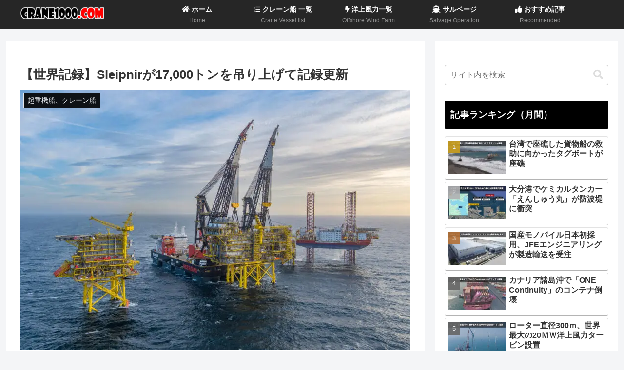

--- FILE ---
content_type: text/html; charset=UTF-8
request_url: https://crane1000.com/sleipnir-breaks-world-record-by-lifting-17000-tons/
body_size: 139913
content:
<!doctype html>
<html lang="ja">

<head>
<meta charset="utf-8">
<meta name="viewport" content="width=device-width, initial-scale=1.0, viewport-fit=cover">
<meta name="referrer" content="no-referrer-when-downgrade">
<meta name="format-detection" content="telephone=no">



  
      <!-- Google Tag Manager -->
    <script data-type="lazy" data-src="[data-uri]"></script>
    <!-- End Google Tag Manager -->
  

  <!-- Other Analytics -->
<!-- Google Tag Manager -->
<script data-type="lazy" data-src="[data-uri]"></script>
<!-- End Google Tag Manager -->

<!-- /Other Analytics -->
<!-- preconnect dns-prefetch -->
<link rel="preconnect dns-prefetch" href="//www.googletagmanager.com">
<link rel="preconnect dns-prefetch" href="//www.google-analytics.com">
<link rel="preconnect dns-prefetch" href="//ajax.googleapis.com">
<link rel="preconnect dns-prefetch" href="//cdnjs.cloudflare.com">
<link rel="preconnect dns-prefetch" href="//pagead2.googlesyndication.com">
<link rel="preconnect dns-prefetch" href="//googleads.g.doubleclick.net">
<link rel="preconnect dns-prefetch" href="//tpc.googlesyndication.com">
<link rel="preconnect dns-prefetch" href="//ad.doubleclick.net">
<link rel="preconnect dns-prefetch" href="//www.gstatic.com">
<link rel="preconnect dns-prefetch" href="//cse.google.com">
<link rel="preconnect dns-prefetch" href="//fonts.gstatic.com">
<link rel="preconnect dns-prefetch" href="//fonts.googleapis.com">
<link rel="preconnect dns-prefetch" href="//cms.quantserve.com">
<link rel="preconnect dns-prefetch" href="//secure.gravatar.com">
<link rel="preconnect dns-prefetch" href="//cdn.syndication.twimg.com">
<link rel="preconnect dns-prefetch" href="//cdn.jsdelivr.net">
<link rel="preconnect dns-prefetch" href="//images-fe.ssl-images-amazon.com">
<link rel="preconnect dns-prefetch" href="//completion.amazon.com">
<link rel="preconnect dns-prefetch" href="//m.media-amazon.com">
<link rel="preconnect dns-prefetch" href="//i.moshimo.com">
<link rel="preconnect dns-prefetch" href="//aml.valuecommerce.com">
<link rel="preconnect dns-prefetch" href="//dalc.valuecommerce.com">
<link rel="preconnect dns-prefetch" href="//dalb.valuecommerce.com">

<!-- Preload -->
<link rel="preload" as="font" type="font/woff" href="https://crane1000.com/wp-content/themes/cocoon-master/webfonts/icomoon/fonts/icomoon.woff?v=2.7.0.2" crossorigin="anonymous">
<link rel="preload" as="font" type="font/woff2" href="https://crane1000.com/wp-content/themes/cocoon-master/webfonts/fontawesome5/webfonts/fa-brands-400.woff2" crossorigin="anonymous">
<link rel="preload" as="font" type="font/woff2" href="https://crane1000.com/wp-content/themes/cocoon-master/webfonts/fontawesome5/webfonts/fa-regular-400.woff2" crossorigin="anonymous">
<link rel="preload" as="font" type="font/woff2" href="https://crane1000.com/wp-content/themes/cocoon-master/webfonts/fontawesome5/webfonts/fa-solid-900.woff2" crossorigin="anonymous">
<link rel="preload" as="image" href="https://crane1000.com/wp-content/uploads/2022/08/crane1000-logo-14.jpg" fetchpriority="high">
<script type="text/javascript">
/* <![CDATA[ */
(()=>{var e={};e.g=function(){if("object"==typeof globalThis)return globalThis;try{return this||new Function("return this")()}catch(e){if("object"==typeof window)return window}}(),function({ampUrl:n,isCustomizePreview:t,isAmpDevMode:r,noampQueryVarName:o,noampQueryVarValue:s,disabledStorageKey:i,mobileUserAgents:a,regexRegex:c}){if("undefined"==typeof sessionStorage)return;const d=new RegExp(c);if(!a.some((e=>{const n=e.match(d);return!(!n||!new RegExp(n[1],n[2]).test(navigator.userAgent))||navigator.userAgent.includes(e)})))return;e.g.addEventListener("DOMContentLoaded",(()=>{const e=document.getElementById("amp-mobile-version-switcher");if(!e)return;e.hidden=!1;const n=e.querySelector("a[href]");n&&n.addEventListener("click",(()=>{sessionStorage.removeItem(i)}))}));const g=r&&["paired-browsing-non-amp","paired-browsing-amp"].includes(window.name);if(sessionStorage.getItem(i)||t||g)return;const u=new URL(location.href),m=new URL(n);m.hash=u.hash,u.searchParams.has(o)&&s===u.searchParams.get(o)?sessionStorage.setItem(i,"1"):m.href!==u.href&&(window.stop(),location.replace(m.href))}({"ampUrl":"https:\/\/crane1000.com\/sleipnir-breaks-world-record-by-lifting-17000-tons\/?amp=1","noampQueryVarName":"noamp","noampQueryVarValue":"mobile","disabledStorageKey":"amp_mobile_redirect_disabled","mobileUserAgents":["Mobile","Android","Silk\/","Kindle","BlackBerry","Opera Mini","Opera Mobi"],"regexRegex":"^\\\/((?:.|\\n)+)\\\/([i]*)$","isCustomizePreview":false,"isAmpDevMode":false})})();
/* ]]> */
</script>
<title>【世界記録】Sleipnirが17,000トンを吊上げて記録更新</title>
<meta name='robots' content='max-image-preview:large' />

<!-- OGP -->
<meta property="og:type" content="article">
<meta property="og:description" content="これまでの吊り上げ世界記録を大幅に塗り変える17,000トンという大記録が誕生。記録を更新したのは世界最大の吊り上げ能力を誇るオランダの「Sleipnir」。半潜水式と呼ばれる船体に搭載されているクレーンの最大吊り上げ能力は2万トン。">
<meta property="og:title" content="【世界記録】Sleipnirが17,000トンを吊り上げて記録更新">
<meta property="og:url" content="https://crane1000.com/sleipnir-breaks-world-record-by-lifting-17000-tons/">
<meta property="og:image" content="https://crane1000.com/wp-content/uploads/2022/10/sleipnir-breaks-world-record-by-lifting-17000-tons.jpg">
<meta property="og:site_name" content="Crane1000">
<meta property="og:locale" content="ja_JP">
<meta property="article:published_time" content="2022-10-05T15:01:48+09:00" />
<meta property="article:modified_time" content="2022-10-05T15:01:48+09:00" />
<meta property="article:section" content="起重機船-世界">
<meta property="article:section" content="起重機船、クレーン船">
<meta property="article:tag" content="Heerema">
<meta property="article:tag" content="Sleipnir">
<meta property="article:tag" content="世界記録">
<meta property="article:tag" content="haven">
<!-- /OGP -->

<!-- Twitter Card -->
<meta name="twitter:card" content="summary_large_image">
<meta property="twitter:description" content="これまでの吊り上げ世界記録を大幅に塗り変える17,000トンという大記録が誕生。記録を更新したのは世界最大の吊り上げ能力を誇るオランダの「Sleipnir」。半潜水式と呼ばれる船体に搭載されているクレーンの最大吊り上げ能力は2万トン。">
<meta property="twitter:title" content="【世界記録】Sleipnirが17,000トンを吊り上げて記録更新">
<meta property="twitter:url" content="https://crane1000.com/sleipnir-breaks-world-record-by-lifting-17000-tons/">
<meta name="twitter:image" content="https://crane1000.com/wp-content/uploads/2022/10/sleipnir-breaks-world-record-by-lifting-17000-tons.jpg">
<meta name="twitter:domain" content="crane1000.com">
<meta name="twitter:creator" content="@crane1000com">
<meta name="twitter:site" content="@crane1000com">
<!-- /Twitter Card -->
<link rel='dns-prefetch' href='//cdnjs.cloudflare.com' />
<link rel='dns-prefetch' href='//www.googletagmanager.com' />
<link rel='dns-prefetch' href='//stats.wp.com' />
<link rel='dns-prefetch' href='//pagead2.googlesyndication.com' />
<link rel='preconnect' href='//c0.wp.com' />
<link rel="alternate" type="application/rss+xml" title="Crane1000 &raquo; フィード" href="https://crane1000.com/feed/" />
<link rel="alternate" type="application/rss+xml" title="Crane1000 &raquo; コメントフィード" href="https://crane1000.com/comments/feed/" />
<link rel='stylesheet' id='jetpack_related-posts-css' href='https://c0.wp.com/p/jetpack/15.4/modules/related-posts/related-posts.css' media='all' />
<link rel='stylesheet' id='wp-block-library-css' href='https://c0.wp.com/c/6.9/wp-includes/css/dist/block-library/style.min.css' media='all' />
<link rel='stylesheet' id='mediaelement-css' href='https://c0.wp.com/c/6.9/wp-includes/js/mediaelement/mediaelementplayer-legacy.min.css' media='all' />
<link rel='stylesheet' id='wp-mediaelement-css' href='https://c0.wp.com/c/6.9/wp-includes/js/mediaelement/wp-mediaelement.min.css' media='all' />














<link rel='stylesheet' id='subscribe-modal-css-css' href='https://c0.wp.com/p/jetpack/15.4/modules/subscriptions/subscribe-modal/subscribe-modal.css' media='all' />
<link rel='stylesheet' id='jetpack-subscriptions-css' href='https://c0.wp.com/p/jetpack/15.4/_inc/build/subscriptions/subscriptions.min.css' media='all' />
<script id="jetpack_related-posts-js-extra">var related_posts_js_options={"post_heading":"h4"}</script>
<script src="https://c0.wp.com/p/jetpack/15.4/_inc/build/related-posts/related-posts.min.js" id="jetpack_related-posts-js"></script>

<!-- Site Kit によって追加された Google タグ（gtag.js）スニペット -->
<!-- Google アナリティクス スニペット (Site Kit が追加) -->
<script id="google_gtagjs-js" async data-type="lazy" data-src="https://www.googletagmanager.com/gtag/js?id=G-6LSYQ1F842"></script>
<script id="google_gtagjs-js-after">window.dataLayer=window.dataLayer||[];function gtag(){dataLayer.push(arguments)}
gtag("set","linker",{"domains":["crane1000.com"]});gtag("js",new Date());gtag("set","developer_id.dZTNiMT",!0);gtag("config","G-6LSYQ1F842")</script>
<link rel='shortlink' href='https://crane1000.com/?p=3350' />
<meta name="generator" content="Site Kit by Google 1.170.0" />
<link rel="alternate" type="text/html" media="only screen and (max-width: 640px)" href="https://crane1000.com/sleipnir-breaks-world-record-by-lifting-17000-tons/?amp=1">	
		<!-- for tag post_tag, website powered with xili-tidy-tags v.1.12.06, a WP plugin by dev.xiligroup.com -->
<!-- Cocoon canonical -->
<link rel="canonical" href="https://crane1000.com/sleipnir-breaks-world-record-by-lifting-17000-tons/">
<!-- Cocoon meta description -->
<meta name="description" content="これまでの吊り上げ世界記録を大幅に塗り変える17,000トンという大記録が誕生。記録を更新したのは世界最大の吊り上げ能力を誇るオランダの「Sleipnir」。半潜水式と呼ばれる船体に搭載されているクレーンの最大吊り上げ能力は2万トン。">
<!-- Cocoon meta keywords -->
<meta name="keywords" content="起重機船-世界,起重機船、クレーン船">
<!-- Cocoon meta thumbnail -->
<meta name="thumbnail" content="https://crane1000.com/wp-content/uploads/2022/10/sleipnir-breaks-world-record-by-lifting-17000-tons.jpg">
<!-- Cocoon JSON-LD -->
<script type="application/ld+json">{"@context":"https://schema.org","@type":"Article","mainEntityOfPage":{"@type":"WebPage","@id":"https://crane1000.com/sleipnir-breaks-world-record-by-lifting-17000-tons/"},"headline":"【世界記録】Sleipnirが17,000トンを吊り上げて記録更新","image":{"@type":"ImageObject","url":"https://crane1000.com/wp-content/uploads/2022/10/sleipnir-breaks-world-record-by-lifting-17000-tons.jpg","width":800,"height":533},"datePublished":"2022-10-05T15:01:48+09:00","dateModified":"2022-10-05T15:01:48+09:00","author":{"@type":"Person","name":"Crane1000","url":"https://crane1000.com"},"description":"これまでの吊り上げ世界記録を大幅に塗り変える17,000トンという大記録が誕生。記録を更新したのは世界最大の吊り上げ能力を誇るオランダの「Sleipnir」。半潜水式と呼ばれる船体に搭載されているクレーンの最大吊り上げ能力は2万トン。…"}</script>

<!-- Site Kit が追加した Google AdSense メタタグ -->
<meta name="google-adsense-platform-account" content="ca-host-pub-2644536267352236">
<meta name="google-adsense-platform-domain" content="sitekit.withgoogle.com">
<!-- Site Kit が追加した End Google AdSense メタタグ -->
<meta name="bmi-version" content="2.0.0" />      <script defer id="bmip-js-inline-remove-js">function objectToQueryString(obj){return Object.keys(obj).map(key=>key+'='+obj[key]).join('&')}
function globalBMIKeepAlive(){let xhr=new XMLHttpRequest();let data={action:"bmip_keepalive",token:"bmip",f:"refresh"};let url='https://crane1000.com/wp-admin/admin-ajax.php'+'?'+objectToQueryString(data);xhr.open('POST',url,!0);xhr.setRequestHeader("X-Requested-With","XMLHttpRequest");xhr.onreadystatechange=function(){if(xhr.readyState===4){let response;if(response=JSON.parse(xhr.responseText)){if(typeof response.status!='undefined'&&response.status==='success'){}else{}}}};xhr.send(JSON.stringify(data))}
document.querySelector('#bmip-js-inline-remove-js').remove()</script>
      
<!-- Google AdSense スニペット (Site Kit が追加) -->
<script async="async" crossorigin="anonymous" data-type="lazy" data-src="https://pagead2.googlesyndication.com/pagead/js/adsbygoogle.js?client=ca-pub-5323800808813171&amp;host=ca-host-pub-2644536267352236"></script>

<!-- (ここまで) Google AdSense スニペット (Site Kit が追加) -->
<link rel="icon" href="https://crane1000.com/wp-content/uploads/2022/07/cropped-crane1000-logo-12-32x32.png" sizes="32x32" />
<link rel="icon" href="https://crane1000.com/wp-content/uploads/2022/07/cropped-crane1000-logo-12-192x192.png" sizes="192x192" />
<link rel="apple-touch-icon" href="https://crane1000.com/wp-content/uploads/2022/07/cropped-crane1000-logo-12-180x180.png" />
<meta name="msapplication-TileImage" content="https://crane1000.com/wp-content/uploads/2022/07/cropped-crane1000-logo-12-270x270.png" />
<link rel="alternate" type="application/rss+xml" title="RSS" href="https://crane1000.com/rsslatest.xml" />		
		
<style>.jetpack-sharing-buttons__services-list{display:flex;flex-direction:row;flex-wrap:wrap;gap:0;list-style-type:none;margin:5px;padding:0}.jetpack-sharing-buttons__services-list.has-small-icon-size{font-size:12px}.jetpack-sharing-buttons__services-list.has-normal-icon-size{font-size:16px}.jetpack-sharing-buttons__services-list.has-large-icon-size{font-size:24px}.jetpack-sharing-buttons__services-list.has-huge-icon-size{font-size:36px}@media print{.jetpack-sharing-buttons__services-list{display:none!important}}.editor-styles-wrapper .wp-block-jetpack-sharing-buttons{gap:0;padding-inline-start:0}ul.jetpack-sharing-buttons__services-list.has-background{padding:1.25em 2.375em}.liquid-speech-balloon-wrap{margin-bottom:2rem;flex-direction:row;display:-webkit-flex;display:-moz-flex;display:-ms-flex;display:-o-flex;display:flex}.liquid-speech-balloon-text{position:relative;z-index:1;border-radius:5px;padding:20px 30px;width:100%;margin-left:20px;background-color:#fff;border:1px solid rgba(0,0,0,.2);box-sizing:border-box}.liquid-speech-balloon-text p,.liquid-speech-balloon-text .wp-block-liquid-speech-balloon{margin:0;padding:0}.liquid-speech-balloon-text p a{color:inherit;text-decoration:underline}.liquid-speech-balloon-arrow{position:absolute;z-index:2;content:'.';line-height:1;width:0;height:0;top:25px;left:-11px;color:transparent}.liquid-speech-balloon-wrap:not(.liquid-speech-balloon-vertical) .liquid-speech-balloon-arrow{border-top:7px solid transparent;border-bottom:7px solid transparent;border-right:10px solid rgba(0,0,0,.2)}.liquid-speech-balloon-avatar{position:relative;width:64px;height:64px;line-height:1;flex-shrink:0;background-image:url(https://crane1000.com/wp-content/plugins/liquid-speech-balloon/css/../images/avatar.png);background-position:left top;background-repeat:no-repeat;-webkit-background-size:100% auto;-moz-background-size:100% auto;-ms-background-size:100% auto;-o-background-size:100% auto;background-size:100% auto}.liquid-speech-balloon-avatar::after{position:absolute;content:'';display:block;width:110%;left:-5%;top:69px;font-size:12px;text-align:center;font-weight:700;letter-spacing:-.3px}.liquid-speech-balloon-bubble .liquid-speech-balloon-arrow{display:none}.liquid-speech-balloon-bubble .liquid-speech-balloon-text::before{content:'.';color:transparent;position:absolute;display:block;border-radius:50%;border:inherit;background-color:inherit;left:-15px;width:15px;height:15px;top:20px}.liquid-speech-balloon-bubble .liquid-speech-balloon-text::after{content:'.';color:transparent;position:absolute;display:block;border-radius:50%;border:inherit;background-color:inherit;left:-20px;top:10px;width:10px;height:10px}.liquid-speech-balloon-right{flex-direction:row-reverse}.liquid-speech-balloon-right .liquid-speech-balloon-text{margin-left:0;margin-right:20px}.liquid-speech-balloon-wrap.liquid-speech-balloon-right .liquid-speech-balloon-arrow{left:auto;right:-18px;border-right:7px solid transparent;border-left:10px solid rgba(0,0,0,.2)}.liquid-speech-balloon-right.liquid-speech-balloon-bubble .liquid-speech-balloon-text::before{left:auto;right:-15px}.liquid-speech-balloon-right.liquid-speech-balloon-bubble .liquid-speech-balloon-text::after{left:auto;right:-20px}.liquid-speech-balloon-square .liquid-speech-balloon-text{border-radius:0;border:2px solid rgba(0,0,0,.2)}.liquid-speech-balloon-dashed .liquid-speech-balloon-text{border:2px dashed rgba(0,0,0,.2)}.liquid-speech-balloon-shadow .liquid-speech-balloon-text{border-radius:0;box-shadow:3px 3px 0 1px rgba(0,0,0,.1)}.liquid-speech-balloon-borderless .liquid-speech-balloon-text{border:0 none;padding:10px 5px}.liquid-speech-balloon-borderless .liquid-speech-balloon-text .liquid-speech-balloon-arrow{display:none}.liquid-speech-balloon-small .liquid-speech-balloon-text,.liquid-speech-balloon-small .liquid-speech-balloon-text p{font-size:13px;padding:10px 15px}.liquid-speech-balloon-small .liquid-speech-balloon-avatar{width:32px;height:32px}.liquid-speech-balloon-small .liquid-speech-balloon-arrow{top:7px}.liquid-speech-balloon-small .liquid-speech-balloon-avatar::after{display:none}.liquid-speech-balloon-large .liquid-speech-balloon-text,.liquid-speech-balloon-large .liquid-speech-balloon-text p{font-size:36px}.liquid-speech-balloon-short .liquid-speech-balloon-text{width:auto}.liquid-speech-balloon-vertical{flex-direction:column-reverse}.liquid-speech-balloon-vertical .liquid-speech-balloon-text{margin:0 0 1rem 0}.liquid-speech-balloon-wrap.liquid-speech-balloon-vertical .liquid-speech-balloon-arrow{top:auto;bottom:-11px;left:11px;border-top:10px solid rgba(0,0,0,.2);border-left:7px solid transparent;border-right:7px solid transparent}.liquid-speech-balloon-vertical .liquid-speech-balloon-text::before{left:15px;top:auto;bottom:-15px}.liquid-speech-balloon-vertical .liquid-speech-balloon-text::after{left:20px;top:auto;bottom:-22px}.liquid-speech-balloon-vertical.liquid-speech-balloon-right .liquid-speech-balloon-avatar{margin-left:auto;margin-right:0}.liquid-speech-balloon-vertical.liquid-speech-balloon-right .liquid-speech-balloon-arrow{left:auto;right:11px}.liquid-speech-balloon-vertical-reverse{flex-direction:column}.liquid-speech-balloon-vertical-reverse .liquid-speech-balloon-text{margin:2.5rem 0 0 0}.liquid-speech-balloon-wrap.liquid-speech-balloon-vertical-reverse .liquid-speech-balloon-arrow{top:-18px;left:11px;border-bottom:10px solid rgba(0,0,0,.2);border-left:7px solid transparent;border-right:7px solid transparent}.liquid-speech-balloon-vertical-reverse .liquid-speech-balloon-text::before{left:15px;top:auto;bottom:-15px}.liquid-speech-balloon-vertical-reverse .liquid-speech-balloon-text::after{left:20px;top:auto;bottom:-22px}.liquid-speech-balloon-vertical-reverse.liquid-speech-balloon-right .liquid-speech-balloon-avatar{margin-left:auto;margin-right:0}.liquid-speech-balloon-vertical-reverse.liquid-speech-balloon-right .liquid-speech-balloon-arrow{left:auto;right:11px}.liquid-speech-balloon-vertical-reverse.liquid-speech-balloon-bubble .liquid-speech-balloon-text::before{top:-15px;bottom:auto}.liquid-speech-balloon-vertical-reverse.liquid-speech-balloon-bubble .liquid-speech-balloon-text::after{top:-22px;bottom:auto}:root{--wp--preset--aspect-ratio--square:1;--wp--preset--aspect-ratio--4-3:4/3;--wp--preset--aspect-ratio--3-4:3/4;--wp--preset--aspect-ratio--3-2:3/2;--wp--preset--aspect-ratio--2-3:2/3;--wp--preset--aspect-ratio--16-9:16/9;--wp--preset--aspect-ratio--9-16:9/16;--wp--preset--color--black:#000000;--wp--preset--color--cyan-bluish-gray:#abb8c3;--wp--preset--color--white:#ffffff;--wp--preset--color--pale-pink:#f78da7;--wp--preset--color--vivid-red:#cf2e2e;--wp--preset--color--luminous-vivid-orange:#ff6900;--wp--preset--color--luminous-vivid-amber:#fcb900;--wp--preset--color--light-green-cyan:#7bdcb5;--wp--preset--color--vivid-green-cyan:#00d084;--wp--preset--color--pale-cyan-blue:#8ed1fc;--wp--preset--color--vivid-cyan-blue:#0693e3;--wp--preset--color--vivid-purple:#9b51e0;--wp--preset--color--key-color:#000000;--wp--preset--color--red:#e60033;--wp--preset--color--pink:#e95295;--wp--preset--color--purple:#884898;--wp--preset--color--deep:#55295b;--wp--preset--color--indigo:#1e50a2;--wp--preset--color--blue:#0095d9;--wp--preset--color--light-blue:#2ca9e1;--wp--preset--color--cyan:#00a3af;--wp--preset--color--teal:#007b43;--wp--preset--color--green:#3eb370;--wp--preset--color--light-green:#8bc34a;--wp--preset--color--lime:#c3d825;--wp--preset--color--yellow:#ffd900;--wp--preset--color--amber:#ffc107;--wp--preset--color--orange:#f39800;--wp--preset--color--deep-orange:#ea5506;--wp--preset--color--brown:#954e2a;--wp--preset--color--light-grey:#dddddd;--wp--preset--color--grey:#949495;--wp--preset--color--dark-grey:#666666;--wp--preset--color--cocoon-black:#333333;--wp--preset--color--cocoon-white:#ffffff;--wp--preset--color--watery-blue:#f3fafe;--wp--preset--color--watery-yellow:#fff7cc;--wp--preset--color--watery-red:#fdf2f2;--wp--preset--color--watery-green:#ebf8f4;--wp--preset--color--ex-a:#ffffff;--wp--preset--color--ex-b:#ffffff;--wp--preset--color--ex-c:#ffffff;--wp--preset--color--ex-d:#ffffff;--wp--preset--color--ex-e:#ffffff;--wp--preset--color--ex-f:#ffffff;--wp--preset--gradient--vivid-cyan-blue-to-vivid-purple:linear-gradient(135deg,rgb(6,147,227) 0%,rgb(155,81,224) 100%);--wp--preset--gradient--light-green-cyan-to-vivid-green-cyan:linear-gradient(135deg,rgb(122,220,180) 0%,rgb(0,208,130) 100%);--wp--preset--gradient--luminous-vivid-amber-to-luminous-vivid-orange:linear-gradient(135deg,rgb(252,185,0) 0%,rgb(255,105,0) 100%);--wp--preset--gradient--luminous-vivid-orange-to-vivid-red:linear-gradient(135deg,rgb(255,105,0) 0%,rgb(207,46,46) 100%);--wp--preset--gradient--very-light-gray-to-cyan-bluish-gray:linear-gradient(135deg,rgb(238,238,238) 0%,rgb(169,184,195) 100%);--wp--preset--gradient--cool-to-warm-spectrum:linear-gradient(135deg,rgb(74,234,220) 0%,rgb(151,120,209) 20%,rgb(207,42,186) 40%,rgb(238,44,130) 60%,rgb(251,105,98) 80%,rgb(254,248,76) 100%);--wp--preset--gradient--blush-light-purple:linear-gradient(135deg,rgb(255,206,236) 0%,rgb(152,150,240) 100%);--wp--preset--gradient--blush-bordeaux:linear-gradient(135deg,rgb(254,205,165) 0%,rgb(254,45,45) 50%,rgb(107,0,62) 100%);--wp--preset--gradient--luminous-dusk:linear-gradient(135deg,rgb(255,203,112) 0%,rgb(199,81,192) 50%,rgb(65,88,208) 100%);--wp--preset--gradient--pale-ocean:linear-gradient(135deg,rgb(255,245,203) 0%,rgb(182,227,212) 50%,rgb(51,167,181) 100%);--wp--preset--gradient--electric-grass:linear-gradient(135deg,rgb(202,248,128) 0%,rgb(113,206,126) 100%);--wp--preset--gradient--midnight:linear-gradient(135deg,rgb(2,3,129) 0%,rgb(40,116,252) 100%);--wp--preset--font-size--small:13px;--wp--preset--font-size--medium:20px;--wp--preset--font-size--large:36px;--wp--preset--font-size--x-large:42px;--wp--preset--spacing--20:0.44rem;--wp--preset--spacing--30:0.67rem;--wp--preset--spacing--40:1rem;--wp--preset--spacing--50:1.5rem;--wp--preset--spacing--60:2.25rem;--wp--preset--spacing--70:3.38rem;--wp--preset--spacing--80:5.06rem;--wp--preset--shadow--natural:6px 6px 9px rgba(0, 0, 0, 0.2);--wp--preset--shadow--deep:12px 12px 50px rgba(0, 0, 0, 0.4);--wp--preset--shadow--sharp:6px 6px 0px rgba(0, 0, 0, 0.2);--wp--preset--shadow--outlined:6px 6px 0px -3px rgb(255, 255, 255), 6px 6px rgb(0, 0, 0);--wp--preset--shadow--crisp:6px 6px 0px rgb(0, 0, 0)}:root{--wp--style--global--content-size:840px;--wp--style--global--wide-size:1200px}:where(body){margin:0}.wp-site-blocks>.alignleft{float:left;margin-right:2em}.wp-site-blocks>.alignright{float:right;margin-left:2em}.wp-site-blocks>.aligncenter{justify-content:center;margin-left:auto;margin-right:auto}:where(.wp-site-blocks)>*{margin-block-start:24px;margin-block-end:0}:where(.wp-site-blocks)>:first-child{margin-block-start:0}:where(.wp-site-blocks)>:last-child{margin-block-end:0}:root{--wp--style--block-gap:24px}:root :where(.is-layout-flow)>:first-child{margin-block-start:0}:root :where(.is-layout-flow)>:last-child{margin-block-end:0}:root :where(.is-layout-flow)>*{margin-block-start:24px;margin-block-end:0}:root :where(.is-layout-constrained)>:first-child{margin-block-start:0}:root :where(.is-layout-constrained)>:last-child{margin-block-end:0}:root :where(.is-layout-constrained)>*{margin-block-start:24px;margin-block-end:0}:root :where(.is-layout-flex){gap:24px}:root :where(.is-layout-grid){gap:24px}.is-layout-flow>.alignleft{float:left;margin-inline-start:0;margin-inline-end:2em}.is-layout-flow>.alignright{float:right;margin-inline-start:2em;margin-inline-end:0}.is-layout-flow>.aligncenter{margin-left:auto!important;margin-right:auto!important}.is-layout-constrained>.alignleft{float:left;margin-inline-start:0;margin-inline-end:2em}.is-layout-constrained>.alignright{float:right;margin-inline-start:2em;margin-inline-end:0}.is-layout-constrained>.aligncenter{margin-left:auto!important;margin-right:auto!important}.is-layout-constrained>:where(:not(.alignleft):not(.alignright):not(.alignfull)){max-width:var(--wp--style--global--content-size);margin-left:auto!important;margin-right:auto!important}.is-layout-constrained>.alignwide{max-width:var(--wp--style--global--wide-size)}body .is-layout-flex{display:flex}.is-layout-flex{flex-wrap:wrap;align-items:center}.is-layout-flex>:is(*,div){margin:0}body .is-layout-grid{display:grid}.is-layout-grid>:is(*,div){margin:0}body{padding-top:0;padding-right:0;padding-bottom:0;padding-left:0}a:where(:not(.wp-element-button)){text-decoration:underline}:root :where(.wp-element-button,.wp-block-button__link){background-color:#32373c;border-width:0;color:#fff;font-family:inherit;font-size:inherit;font-style:inherit;font-weight:inherit;letter-spacing:inherit;line-height:inherit;padding-top:calc(0.667em + 2px);padding-right:calc(1.333em + 2px);padding-bottom:calc(0.667em + 2px);padding-left:calc(1.333em + 2px);text-decoration:none;text-transform:inherit}.has-black-color{color:var(--wp--preset--color--black)!important}.has-cyan-bluish-gray-color{color:var(--wp--preset--color--cyan-bluish-gray)!important}.has-white-color{color:var(--wp--preset--color--white)!important}.has-pale-pink-color{color:var(--wp--preset--color--pale-pink)!important}.has-vivid-red-color{color:var(--wp--preset--color--vivid-red)!important}.has-luminous-vivid-orange-color{color:var(--wp--preset--color--luminous-vivid-orange)!important}.has-luminous-vivid-amber-color{color:var(--wp--preset--color--luminous-vivid-amber)!important}.has-light-green-cyan-color{color:var(--wp--preset--color--light-green-cyan)!important}.has-vivid-green-cyan-color{color:var(--wp--preset--color--vivid-green-cyan)!important}.has-pale-cyan-blue-color{color:var(--wp--preset--color--pale-cyan-blue)!important}.has-vivid-cyan-blue-color{color:var(--wp--preset--color--vivid-cyan-blue)!important}.has-vivid-purple-color{color:var(--wp--preset--color--vivid-purple)!important}.has-key-color-color{color:var(--wp--preset--color--key-color)!important}.has-red-color{color:var(--wp--preset--color--red)!important}.has-pink-color{color:var(--wp--preset--color--pink)!important}.has-purple-color{color:var(--wp--preset--color--purple)!important}.has-deep-color{color:var(--wp--preset--color--deep)!important}.has-indigo-color{color:var(--wp--preset--color--indigo)!important}.has-blue-color{color:var(--wp--preset--color--blue)!important}.has-light-blue-color{color:var(--wp--preset--color--light-blue)!important}.has-cyan-color{color:var(--wp--preset--color--cyan)!important}.has-teal-color{color:var(--wp--preset--color--teal)!important}.has-green-color{color:var(--wp--preset--color--green)!important}.has-light-green-color{color:var(--wp--preset--color--light-green)!important}.has-lime-color{color:var(--wp--preset--color--lime)!important}.has-yellow-color{color:var(--wp--preset--color--yellow)!important}.has-amber-color{color:var(--wp--preset--color--amber)!important}.has-orange-color{color:var(--wp--preset--color--orange)!important}.has-deep-orange-color{color:var(--wp--preset--color--deep-orange)!important}.has-brown-color{color:var(--wp--preset--color--brown)!important}.has-light-grey-color{color:var(--wp--preset--color--light-grey)!important}.has-grey-color{color:var(--wp--preset--color--grey)!important}.has-dark-grey-color{color:var(--wp--preset--color--dark-grey)!important}.has-cocoon-black-color{color:var(--wp--preset--color--cocoon-black)!important}.has-cocoon-white-color{color:var(--wp--preset--color--cocoon-white)!important}.has-watery-blue-color{color:var(--wp--preset--color--watery-blue)!important}.has-watery-yellow-color{color:var(--wp--preset--color--watery-yellow)!important}.has-watery-red-color{color:var(--wp--preset--color--watery-red)!important}.has-watery-green-color{color:var(--wp--preset--color--watery-green)!important}.has-ex-a-color{color:var(--wp--preset--color--ex-a)!important}.has-ex-b-color{color:var(--wp--preset--color--ex-b)!important}.has-ex-c-color{color:var(--wp--preset--color--ex-c)!important}.has-ex-d-color{color:var(--wp--preset--color--ex-d)!important}.has-ex-e-color{color:var(--wp--preset--color--ex-e)!important}.has-ex-f-color{color:var(--wp--preset--color--ex-f)!important}.has-black-background-color{background-color:var(--wp--preset--color--black)!important}.has-cyan-bluish-gray-background-color{background-color:var(--wp--preset--color--cyan-bluish-gray)!important}.has-white-background-color{background-color:var(--wp--preset--color--white)!important}.has-pale-pink-background-color{background-color:var(--wp--preset--color--pale-pink)!important}.has-vivid-red-background-color{background-color:var(--wp--preset--color--vivid-red)!important}.has-luminous-vivid-orange-background-color{background-color:var(--wp--preset--color--luminous-vivid-orange)!important}.has-luminous-vivid-amber-background-color{background-color:var(--wp--preset--color--luminous-vivid-amber)!important}.has-light-green-cyan-background-color{background-color:var(--wp--preset--color--light-green-cyan)!important}.has-vivid-green-cyan-background-color{background-color:var(--wp--preset--color--vivid-green-cyan)!important}.has-pale-cyan-blue-background-color{background-color:var(--wp--preset--color--pale-cyan-blue)!important}.has-vivid-cyan-blue-background-color{background-color:var(--wp--preset--color--vivid-cyan-blue)!important}.has-vivid-purple-background-color{background-color:var(--wp--preset--color--vivid-purple)!important}.has-key-color-background-color{background-color:var(--wp--preset--color--key-color)!important}.has-red-background-color{background-color:var(--wp--preset--color--red)!important}.has-pink-background-color{background-color:var(--wp--preset--color--pink)!important}.has-purple-background-color{background-color:var(--wp--preset--color--purple)!important}.has-deep-background-color{background-color:var(--wp--preset--color--deep)!important}.has-indigo-background-color{background-color:var(--wp--preset--color--indigo)!important}.has-blue-background-color{background-color:var(--wp--preset--color--blue)!important}.has-light-blue-background-color{background-color:var(--wp--preset--color--light-blue)!important}.has-cyan-background-color{background-color:var(--wp--preset--color--cyan)!important}.has-teal-background-color{background-color:var(--wp--preset--color--teal)!important}.has-green-background-color{background-color:var(--wp--preset--color--green)!important}.has-light-green-background-color{background-color:var(--wp--preset--color--light-green)!important}.has-lime-background-color{background-color:var(--wp--preset--color--lime)!important}.has-yellow-background-color{background-color:var(--wp--preset--color--yellow)!important}.has-amber-background-color{background-color:var(--wp--preset--color--amber)!important}.has-orange-background-color{background-color:var(--wp--preset--color--orange)!important}.has-deep-orange-background-color{background-color:var(--wp--preset--color--deep-orange)!important}.has-brown-background-color{background-color:var(--wp--preset--color--brown)!important}.has-light-grey-background-color{background-color:var(--wp--preset--color--light-grey)!important}.has-grey-background-color{background-color:var(--wp--preset--color--grey)!important}.has-dark-grey-background-color{background-color:var(--wp--preset--color--dark-grey)!important}.has-cocoon-black-background-color{background-color:var(--wp--preset--color--cocoon-black)!important}.has-cocoon-white-background-color{background-color:var(--wp--preset--color--cocoon-white)!important}.has-watery-blue-background-color{background-color:var(--wp--preset--color--watery-blue)!important}.has-watery-yellow-background-color{background-color:var(--wp--preset--color--watery-yellow)!important}.has-watery-red-background-color{background-color:var(--wp--preset--color--watery-red)!important}.has-watery-green-background-color{background-color:var(--wp--preset--color--watery-green)!important}.has-ex-a-background-color{background-color:var(--wp--preset--color--ex-a)!important}.has-ex-b-background-color{background-color:var(--wp--preset--color--ex-b)!important}.has-ex-c-background-color{background-color:var(--wp--preset--color--ex-c)!important}.has-ex-d-background-color{background-color:var(--wp--preset--color--ex-d)!important}.has-ex-e-background-color{background-color:var(--wp--preset--color--ex-e)!important}.has-ex-f-background-color{background-color:var(--wp--preset--color--ex-f)!important}.has-black-border-color{border-color:var(--wp--preset--color--black)!important}.has-cyan-bluish-gray-border-color{border-color:var(--wp--preset--color--cyan-bluish-gray)!important}.has-white-border-color{border-color:var(--wp--preset--color--white)!important}.has-pale-pink-border-color{border-color:var(--wp--preset--color--pale-pink)!important}.has-vivid-red-border-color{border-color:var(--wp--preset--color--vivid-red)!important}.has-luminous-vivid-orange-border-color{border-color:var(--wp--preset--color--luminous-vivid-orange)!important}.has-luminous-vivid-amber-border-color{border-color:var(--wp--preset--color--luminous-vivid-amber)!important}.has-light-green-cyan-border-color{border-color:var(--wp--preset--color--light-green-cyan)!important}.has-vivid-green-cyan-border-color{border-color:var(--wp--preset--color--vivid-green-cyan)!important}.has-pale-cyan-blue-border-color{border-color:var(--wp--preset--color--pale-cyan-blue)!important}.has-vivid-cyan-blue-border-color{border-color:var(--wp--preset--color--vivid-cyan-blue)!important}.has-vivid-purple-border-color{border-color:var(--wp--preset--color--vivid-purple)!important}.has-key-color-border-color{border-color:var(--wp--preset--color--key-color)!important}.has-red-border-color{border-color:var(--wp--preset--color--red)!important}.has-pink-border-color{border-color:var(--wp--preset--color--pink)!important}.has-purple-border-color{border-color:var(--wp--preset--color--purple)!important}.has-deep-border-color{border-color:var(--wp--preset--color--deep)!important}.has-indigo-border-color{border-color:var(--wp--preset--color--indigo)!important}.has-blue-border-color{border-color:var(--wp--preset--color--blue)!important}.has-light-blue-border-color{border-color:var(--wp--preset--color--light-blue)!important}.has-cyan-border-color{border-color:var(--wp--preset--color--cyan)!important}.has-teal-border-color{border-color:var(--wp--preset--color--teal)!important}.has-green-border-color{border-color:var(--wp--preset--color--green)!important}.has-light-green-border-color{border-color:var(--wp--preset--color--light-green)!important}.has-lime-border-color{border-color:var(--wp--preset--color--lime)!important}.has-yellow-border-color{border-color:var(--wp--preset--color--yellow)!important}.has-amber-border-color{border-color:var(--wp--preset--color--amber)!important}.has-orange-border-color{border-color:var(--wp--preset--color--orange)!important}.has-deep-orange-border-color{border-color:var(--wp--preset--color--deep-orange)!important}.has-brown-border-color{border-color:var(--wp--preset--color--brown)!important}.has-light-grey-border-color{border-color:var(--wp--preset--color--light-grey)!important}.has-grey-border-color{border-color:var(--wp--preset--color--grey)!important}.has-dark-grey-border-color{border-color:var(--wp--preset--color--dark-grey)!important}.has-cocoon-black-border-color{border-color:var(--wp--preset--color--cocoon-black)!important}.has-cocoon-white-border-color{border-color:var(--wp--preset--color--cocoon-white)!important}.has-watery-blue-border-color{border-color:var(--wp--preset--color--watery-blue)!important}.has-watery-yellow-border-color{border-color:var(--wp--preset--color--watery-yellow)!important}.has-watery-red-border-color{border-color:var(--wp--preset--color--watery-red)!important}.has-watery-green-border-color{border-color:var(--wp--preset--color--watery-green)!important}.has-ex-a-border-color{border-color:var(--wp--preset--color--ex-a)!important}.has-ex-b-border-color{border-color:var(--wp--preset--color--ex-b)!important}.has-ex-c-border-color{border-color:var(--wp--preset--color--ex-c)!important}.has-ex-d-border-color{border-color:var(--wp--preset--color--ex-d)!important}.has-ex-e-border-color{border-color:var(--wp--preset--color--ex-e)!important}.has-ex-f-border-color{border-color:var(--wp--preset--color--ex-f)!important}.has-vivid-cyan-blue-to-vivid-purple-gradient-background{background:var(--wp--preset--gradient--vivid-cyan-blue-to-vivid-purple)!important}.has-light-green-cyan-to-vivid-green-cyan-gradient-background{background:var(--wp--preset--gradient--light-green-cyan-to-vivid-green-cyan)!important}.has-luminous-vivid-amber-to-luminous-vivid-orange-gradient-background{background:var(--wp--preset--gradient--luminous-vivid-amber-to-luminous-vivid-orange)!important}.has-luminous-vivid-orange-to-vivid-red-gradient-background{background:var(--wp--preset--gradient--luminous-vivid-orange-to-vivid-red)!important}.has-very-light-gray-to-cyan-bluish-gray-gradient-background{background:var(--wp--preset--gradient--very-light-gray-to-cyan-bluish-gray)!important}.has-cool-to-warm-spectrum-gradient-background{background:var(--wp--preset--gradient--cool-to-warm-spectrum)!important}.has-blush-light-purple-gradient-background{background:var(--wp--preset--gradient--blush-light-purple)!important}.has-blush-bordeaux-gradient-background{background:var(--wp--preset--gradient--blush-bordeaux)!important}.has-luminous-dusk-gradient-background{background:var(--wp--preset--gradient--luminous-dusk)!important}.has-pale-ocean-gradient-background{background:var(--wp--preset--gradient--pale-ocean)!important}.has-electric-grass-gradient-background{background:var(--wp--preset--gradient--electric-grass)!important}.has-midnight-gradient-background{background:var(--wp--preset--gradient--midnight)!important}.has-small-font-size{font-size:var(--wp--preset--font-size--small)!important}.has-medium-font-size{font-size:var(--wp--preset--font-size--medium)!important}.has-large-font-size{font-size:var(--wp--preset--font-size--large)!important}.has-x-large-font-size{font-size:var(--wp--preset--font-size--x-large)!important}:root :where(.wp-block-pullquote){font-size:1.5em;line-height:1.6}.wpcf7 .screen-reader-response{position:absolute;overflow:hidden;clip:rect(1px,1px,1px,1px);clip-path:inset(50%);height:1px;width:1px;margin:-1px;padding:0;border:0;word-wrap:normal!important}.wpcf7 .hidden-fields-container{display:none}.wpcf7 form .wpcf7-response-output{margin:2em .5em 1em;padding:.2em 1em;border:2px solid #00a0d2}.wpcf7 form.init .wpcf7-response-output,.wpcf7 form.resetting .wpcf7-response-output,.wpcf7 form.submitting .wpcf7-response-output{display:none}.wpcf7 form.sent .wpcf7-response-output{border-color:#46b450}.wpcf7 form.failed .wpcf7-response-output,.wpcf7 form.aborted .wpcf7-response-output{border-color:#dc3232}.wpcf7 form.spam .wpcf7-response-output{border-color:#f56e28}.wpcf7 form.invalid .wpcf7-response-output,.wpcf7 form.unaccepted .wpcf7-response-output,.wpcf7 form.payment-required .wpcf7-response-output{border-color:#ffb900}.wpcf7-form-control-wrap{position:relative}.wpcf7-not-valid-tip{color:#dc3232;font-size:1em;font-weight:400;display:block}.use-floating-validation-tip .wpcf7-not-valid-tip{position:relative;top:-2ex;left:1em;z-index:100;border:1px solid #dc3232;background:#fff;padding:.2em .8em;width:24em}.wpcf7-list-item{display:inline-block;margin:0 0 0 1em}.wpcf7-list-item-label::before,.wpcf7-list-item-label::after{content:" "}.wpcf7-spinner{visibility:hidden;display:inline-block;background-color:#23282d;opacity:.75;width:24px;height:24px;border:none;border-radius:100%;padding:0;margin:0 24px;position:relative}form.submitting .wpcf7-spinner{visibility:visible}.wpcf7-spinner::before{content:'';position:absolute;background-color:#fbfbfc;top:4px;left:4px;width:6px;height:6px;border:none;border-radius:100%;transform-origin:8px 8px;animation-name:spin;animation-duration:1000ms;animation-timing-function:linear;animation-iteration-count:infinite}@media (prefers-reduced-motion:reduce){.wpcf7-spinner::before{animation-name:blink;animation-duration:2000ms}}@keyframes spin{from{transform:rotate(0deg)}to{transform:rotate(360deg)}}@keyframes blink{from{opacity:0}50%{opacity:1}to{opacity:0}}.wpcf7 [inert]{opacity:.5}.wpcf7 input[type="file"]{cursor:pointer}.wpcf7 input[type="file"]:disabled{cursor:default}.wpcf7 .wpcf7-submit:disabled{cursor:not-allowed}.wpcf7 input[type="url"],.wpcf7 input[type="email"],.wpcf7 input[type="tel"]{direction:ltr}.wpcf7-reflection>output{display:list-item;list-style:none}.wpcf7-reflection>output[hidden]{display:none}:root{--cocoon-twitter-color:#000000;--cocoon-mastodon-color:#6364FF;--cocoon-bluesky-color:#0085ff;--cocoon-misskey-color:#96d04a;--cocoon-facebook-color:#3b5998;--cocoon-hatebu-color:#2c6ebd;--cocoon-google-plus-color:#dd4b39;--cocoon-pocket-color:#ef4056;--cocoon-line-color:#00c300;--cocoon-linkedin-color:#0077b5;--cocoon-website-color:#002561;--cocoon-instagram-color:#405de6;--cocoon-pinterest-color:#bd081c;--cocoon-youtube-color:#cd201f;--cocoon-tiktok-color:#000000;--cocoon-note-color:#41c9b4;--cocoon-soundcloud-color:#ff8800;--cocoon-flickr-color:#111;--cocoon-amazon-color:#ff9900;--cocoon-twitch-color:#6441a4;--cocoon-rakuten-color:#bf0000;--cocoon-rakuten-room-color:#c61e79;--cocoon-slack-color:#e01563;--cocoon-github-color:#4078c0;--cocoon-codepen-color:#333;--cocoon-feedly-color:#2bb24c;--cocoon-rss-color:#f26522;--cocoon-copy-color:#333333;--cocoon-comment-color:#333333;--cocoon-red-color:#e60033;--cocoon-pink-color:#e95295;--cocoon-purple-color:#884898;--cocoon-deep-color:#55295b;--cocoon-indigo-color:#1e50a2;--cocoon-blue-color:#0095d9;--cocoon-light-blue-color:#2ca9e1;--cocoon-cyan-color:#00a3af;--cocoon-teal-color:#007b43;--cocoon-green-color:#3eb370;--cocoon-light-green-color:#8bc34a;--cocoon-lime-color:#c3d825;--cocoon-yellow-color:#ffd900;--cocoon-amber-color:#ffc107;--cocoon-orange-color:#f39800;--cocoon-deep-orange-color:#ea5506;--cocoon-brown-color:#954e2a;--cocoon-light-grey-color:#cccccc;--cocoon-grey-color:#949495;--cocoon-dark-grey-color:#666666;--cocoon-blue-gray-color:#607d8b;--cocoon-black-color:#333333;--cocoon-white-color:#ffffff;--cocoon-watery-blue-color:#f3fafe;--cocoon-watery-yellow-color:#fff7cc;--cocoon-watery-red-color:#fdf2f2;--cocoon-watery-green-color:#ebf8f4;--cocoon-custom-background-color:inherit;--cocoon-custom-text-color:inherit;--cocoon-custom-border-color:#ccc;--cocoon-default-font:"Hiragino Kaku Gothic ProN", "Hiragino Sans", Meiryo, sans-serif;--cocoon-text-color:#333;--cocoon-pallid-text-color:#777;--cocoon-x-pallid-text-color:#999;--cocoon-default-text-size:18px;--cocoon-text-size-s:0.8em;--cocoon-basic-border-color:#ccc;--cocoon-three-d-border-colors:#e3e3e3 #cecece #b4b4b4 #d6d6d6;--cocoon-middle-thickness-color:#888;--cocoon-thin-color:#ddd;--cocoon-x-thin-color:#eee;--cocoon-xx-thin-color:#f5f6f7;--cocoon-xxx-thin-color:#fafbfc;--cocoon-current-background-color:#eee;--cocoon-select-background-color:#d8eaf2;--cocoon-tab-label-color:#f2f2f2;--cocoon-tab-label-active-color:#404453;--cocoon-basic-border-radius:4px;--cocoon-badge-border-radius:2px;--cocoon-middle-border-radius:8px;--cocoon-box-padding:1em 1.5em;--cocoon-list-padding:min(1%, 8px) min(2%, 16px) min(1%, 8px) min(3%, 24px);--cocoon-list-wide-padding:min(3%, 24px) min(5%, 40px) min(3%, 24px) min(7%, 56px);--cocoon-box-border-color:#47585c;--cocoon-sns-color:var(--cocoon-text-color);--card-ratio:16/9}.faw::before{font-family:FontAwesome;padding-right:4px}.related-entry-card,.entry-card{position:relative;height:100%}.carousel-entry-card-thumb,.related-entry-card-thumb,.widget-entry-card-thumb,.entry-card-thumb{float:left;margin-top:3px;position:relative;margin-bottom:.4em}.related-entry-card-content,.entry-card-content{padding-bottom:1.2em}.related-entry-card-title,.entry-card-title{font-size:18px;margin:0 0 .4em 0;line-height:1.6;font-weight:700;display:-webkit-box;overflow:hidden;-webkit-line-clamp:3;-webkit-box-orient:vertical}.related-entry-card-snippet,.entry-card-snippet{font-size:var(--cocoon-text-size-s);margin:0 0 .4em 0;line-height:1.3;display:-webkit-box;overflow:hidden;-webkit-line-clamp:4;-webkit-box-orient:vertical}.related-entry-card-meta,.entry-card-meta{bottom:0;position:absolute;right:0;text-align:right;line-height:1}.entry-categories-tags{margin-bottom:18px}.sns-follow-message,.sns-share-message{text-align:center;margin-bottom:3px}.appeal,.header,body{background-position:top center;background-repeat:no-repeat;background-size:100% auto}.ba-fixed.appeal,.ba-fixed.header,body.ba-fixed{background-attachment:fixed}.post-date,.post-update,.post-author,.amp-back,.entry-category{padding:2px;display:inline;font-size:.7em}input[type=text],input[type=password],input[type=date],input[type=datetime],input[type=email],input[type=number],input[type=search],input[type=tel],input[type=time],input[type=url],textarea,select,.search-edit{padding:11px;border:1px solid var(--cocoon-basic-border-color);border-radius:var(--cocoon-basic-border-radius);font-size:inherit;width:100%}.facebook-follow-button{text-decoration:none;text-align:center;margin:0 auto;padding:4px 7px 6px;font-size:14px;font-weight:700;color:var(--cocoon-white-color);position:relative;border-radius:var(--cocoon-basic-border-radius)}.facebook-follow-button:hover{color:var(--cocoon-white-color);opacity:.7}.copy-info{display:none;padding:1em 2em;color:#fff;border-radius:8px;position:fixed;top:50%;left:50%;transform:translate(-50%,-50%);background-color:var(--cocoon-text-color);opacity:.8;box-shadow:0 4px 8px var(--cocoon-x-pallid-text-color);z-index:2}.fz-12px{font-size:12px}.wp-admin-fz-12px .cocoon-block-wrap{font-size:12px}.fz-13px{font-size:13px}.wp-admin-fz-13px .cocoon-block-wrap{font-size:13px}.fz-14px{font-size:14px}.wp-admin-fz-14px .cocoon-block-wrap{font-size:14px}.fz-15px{font-size:15px}.wp-admin-fz-15px .cocoon-block-wrap{font-size:15px}.fz-16px{font-size:16px}.wp-admin-fz-16px .cocoon-block-wrap{font-size:16px}.fz-17px{font-size:17px}.wp-admin-fz-17px .cocoon-block-wrap{font-size:17px}.fz-18px{font-size:18px}.wp-admin-fz-18px .cocoon-block-wrap{font-size:18px}.fz-19px{font-size:19px}.wp-admin-fz-19px .cocoon-block-wrap{font-size:19px}.fz-20px{font-size:20px}.wp-admin-fz-20px .cocoon-block-wrap{font-size:20px}.fz-21px{font-size:21px}.wp-admin-fz-21px .cocoon-block-wrap{font-size:21px}.fz-22px{font-size:22px}.wp-admin-fz-22px .cocoon-block-wrap{font-size:22px}.fz-24px{font-size:24px}.wp-admin-fz-24px .cocoon-block-wrap{font-size:24px}.fz-28px{font-size:28px}.wp-admin-fz-28px .cocoon-block-wrap{font-size:28px}.fz-32px{font-size:32px}.wp-admin-fz-32px .cocoon-block-wrap{font-size:32px}.fz-36px{font-size:36px}.wp-admin-fz-36px .cocoon-block-wrap{font-size:36px}.fz-40px{font-size:40px}.wp-admin-fz-40px .cocoon-block-wrap{font-size:40px}.fz-44px{font-size:44px}.wp-admin-fz-44px .cocoon-block-wrap{font-size:44px}.fz-48px{font-size:48px}.wp-admin-fz-48px .cocoon-block-wrap{font-size:48px}.fw-100{font-weight:100}.wp-admin-fw-100 .cocoon-block-wrap{font-weight:100}.fw-200{font-weight:200}.wp-admin-fw-200 .cocoon-block-wrap{font-weight:200}.fw-300{font-weight:300}.wp-admin-fw-300 .cocoon-block-wrap{font-weight:300}.fw-400{font-weight:400}.wp-admin-fw-400 .cocoon-block-wrap{font-weight:400}.fw-500{font-weight:500}.wp-admin-fw-500 .cocoon-block-wrap{font-weight:500}.fw-600{font-weight:600}.wp-admin-fw-600 .cocoon-block-wrap{font-weight:600}.fw-700{font-weight:700}.wp-admin-fw-700 .cocoon-block-wrap{font-weight:700}.fw-800{font-weight:800}.wp-admin-fw-800 .cocoon-block-wrap{font-weight:800}.fw-900{font-weight:900}.wp-admin-fw-900 .cocoon-block-wrap{font-weight:900}.ff-meiryo,.wf-loading body,.wp-admin-ff-meiryo .cocoon-block-wrap{font-family:Meiryo,"Hiragino Kaku Gothic ProN","Hiragino Sans",sans-serif}.ff-yu-gothic,.wp-admin-ff-yu-gothic .cocoon-block-wrap{font-family:YuGothic,"Yu Gothic",Meiryo,"Hiragino Kaku Gothic ProN","Hiragino Sans",sans-serif}.ff-ms-pgothic,.wp-admin-ff-ms-pgothic .cocoon-block-wrap{font-family:"MS PGothic","Hiragino Kaku Gothic ProN","Hiragino Sans",Meiryo,sans-serif}.ff-noto-sans-jp,.wf-active .ff-noto-sans-jp,.wp-admin-ff-noto-sans-jp .cocoon-block-wrap{font-family:"Noto Sans JP",sans-serif}.ff-noto-serif-jp,.wf-active .ff-noto-serif-jp,.wp-admin-ff-noto-serif-jp .cocoon-block-wrap{font-family:"Noto Serif JP",sans-serif}.ff-mplus-1p,.wf-active .ff-mplus-1p,.wp-admin-ff-mplus-1p .cocoon-block-wrap{font-family:"M PLUS 1p",sans-serif}.ff-rounded-mplus-1c,.wf-active .ff-rounded-mplus-1c,.wp-admin-ff-rounded-mplus-1c .cocoon-block-wrap{font-family:"M PLUS Rounded 1c",sans-serif}.ff-kosugi,.wf-active .ff-kosugi,.wp-admin-ff-kosugi .cocoon-block-wrap{font-family:"Kosugi",sans-serif}.ff-kosugi-maru,.wf-active .ff-kosugi-maru,.wp-admin-ff-kosugi-maru .cocoon-block-wrap{font-family:"Kosugi Maru",sans-serif}.ff-sawarabi-gothic,.wf-active .ff-sawarabi-gothic,.wp-admin-ff-sawarabi-gothic .cocoon-block-wrap{font-family:"Sawarabi Gothic",sans-serif}.ff-sawarabi-mincho,.wf-active .ff-sawarabi-mincho,.wp-admin-ff-sawarabi-mincho .cocoon-block-wrap{font-family:"Sawarabi Mincho",sans-serif}.ff-noto-sans-korean,.wf-active .ff-noto-sans-korean,.wp-admin-ff-noto-sans-korean .cocoon-block-wrap{font-family:"Noto Sans KR",sans-serif}.ff-pretendard,.wf-active .ff-pretendard,.wp-admin-ff-pretendard .cocoon-block-wrap{font-family:"Pretendard Variable",Pretendard,-apple-system,BlinkMacSystemFont,system-ui,Roboto,"Helvetica Neue","Segoe UI","Apple SD Gothic Neo","Noto Sans KR","Malgun Gothic","Apple Color Emoji","Segoe UI Emoji","Segoe UI Symbol",sans-serif}.ff-microsoft-jhenghei,.wf-active .ff-microsoft-jhenghei,.wp-admin-ff-microsoft-jhenghei .cocoon-block-wrap{font-family:-apple-system,BlinkMacSystemFont,"Segoe UI",Roboto,"Helvetica Neue",Arial,"Microsoft JhengHei",sans-serif,"Apple Color Emoji","Segoe UI Emoji","Segoe UI Symbol"}.ff-noto-sans-tc,.wf-active .ff-noto-sans-tc,.wp-admin-ff-noto-sans-tc .cocoon-block-wrap{font-family:"Noto Sans TC",sans-serif}.sub-caption{font-family:Tunga,"Trebuchet MS",Tahoma,Verdana,"Segoe UI",var(--cocoon-default-font);font-weight:400;font-size:.75em;opacity:.5}span.sub-caption{opacity:.8}html[lang=en] .ribbon-top-left span{font-size:7px}html[lang=en] .ribbon-top-left::before{right:8px}html[lang=en] .ribbon-top-left::after{bottom:10px}*{padding:0;margin:0;box-sizing:border-box;word-wrap:break-word;overflow-wrap:break-word}.container{padding-right:constant(safe-area-inset-right);padding-left:constant(safe-area-inset-left);padding-right:env(safe-area-inset-right);padding-left:env(safe-area-inset-left)}body{font-family:var(--cocoon-default-font);font-size:var(--cocoon-default-text-size);color:var(--cocoon-text-color);line-height:1.8;margin:0;overflow-wrap:break-word;background-color:#f4f5f7;text-size-adjust:100%;-webkit-text-size-adjust:100%;-moz-text-size-adjust:100%;background-attachment:fixed}a{color:#1967d2}a:hover{color:#e53900}.has-text-color a{color:inherit}a:not([href]) .anchor-icon{display:none}ol,ul{padding-left:40px}ul{list-style-type:disc}ul ul{list-style-type:revert}hr{color:var(--cocoon-current-background-color)}.cf::after{clear:both;content:"";display:block}.header-container,.main,.sidebar,.footer{background-color:var(--cocoon-white-color)}.wrap{width:1256px;margin:0 auto}.content-in{display:flex;justify-content:space-between;flex-wrap:wrap}.main{width:860px;padding:36px 29px;border:1px solid transparent;border-radius:var(--cocoon-basic-border-radius);position:relative;z-index:0}.no-sidebar .content .main{margin:0;width:100%}.no-scrollable-main .main{height:100%}.main-scroll{position:-webkit-sticky;position:sticky;top:0;margin-top:2em}@media all and (-ms-high-contrast:none){.main-scroll{position:static;top:auto}.logo{height:100%}}.publisher{display:none}#wpadminbar{font-size:13px}.wp-caption{margin:1em 0}.aligncenter{display:block;margin-right:auto;margin-left:auto}.alignleft{float:left;margin-right:25px}.alignright{float:right;margin-left:25px}.wp-caption{padding-top:4px;border:1px solid var(--cocoon-x-thin-color);border-radius:3px;background-color:var(--cocoon-xx-thin-color);text-align:center;max-width:100%}.wp-caption .wp-caption-text,.gallery .gallery-caption{font-size:.8em;margin:2px}.wp-caption img{margin:0;padding:0;border:0 none}.wp-caption-dd{margin:0;padding:0 4px 5px;font-size:11px;line-height:17px}img.alignright{display:inline-block;margin:0 0 1em 1.5em}img.alignleft{display:inline-block;margin:0 1.5em 1em 0}.comment-btn{margin:24px 0;cursor:pointer}label{cursor:pointer}.sitemap li a::before{display:none}.content-top,.content-bottom{margin:1em 0}p.has-background{padding:12px}:where(.wp-block-columns.is-layout-flex){gap:1em}:is(.is-layout-flow,.is-layout-constrained)>*{margin-block-start:0}.has-drop-cap:not(:focus)::first-letter{font-size:3em;font-weight:400;float:none}figure{margin:0}img{max-width:100%;height:auto;vertical-align:middle}.circle-image img{border-radius:50%}.iwe-border img:not(.cta-image),.iwe-border amp-img:not(.cta-image){border:1px solid var(--cocoon-basic-border-color)}.iwe-border-bold img,.iwe-border-bold amp-img{border:4px solid var(--cocoon-current-background-color)}.iwe-shadow img,.iwe-shadow amp-img{box-shadow:5px 5px 15px var(--cocoon-x-thin-color)}.iwe-shadow-paper img,.iwe-shadow-paper amp-img{box-shadow:0 2px 2px 0 rgba(0,0,0,.16),0 0 0 1px rgba(0,0,0,.08)}.entry-card-thumb,.author-thumb,.blogcard-thumbnail,.related-entry-card-thumb,.popular-entry-card-thumb,.new-entry-card-thumb{margin-right:1.6%}.ect-vertical-card .entry-card-thumb,.rect-vertical-card .related-entry-card-thumb{flex-shrink:0}.no-thumbnail .card-thumb,.no-thumbnail .widget-entry-card-pv{display:none}.no-thumbnail .card-content,.no-thumbnail .widget-entry-cards .widget-entry-card-content,.no-thumbnail .rect-mini-card .related-entry-card-content{margin:0}.no-thumbnail .widget-entry-cards div.widget-entry-card-content{font-size:18px;margin-bottom:.6em}.no-thumbnail .widget-entry-cards.large-thumb-on .card-title{max-height:none;position:static}.no-thumbnail .entry-card-meta{position:static;background-color:transparent;margin-top:.4em}.no-thumbnail .entry-card-snippet,.no-thumbnail .related-entry-card-snippet{max-height:10.4em}.no-thumbnail .e-card-meta .e-card-categorys{display:inline}.no-thumbnail .e-card-meta .e-card-categorys>span{margin-left:.6em}img.emoji{display:inline;width:1em;height:auto;vertical-align:text-bottom;margin-right:.1em}.wp-block-image .aligncenter{text-align:center}.wp-block-image img{display:block}.wp-block-image figcaption{margin:0;word-break:break-all}.thumb-wide{--card-ratio:16 / 9}.thumb-golden-ratio{--card-ratio:8 / 5}.thumb-postcard{--card-ratio:3 / 2}.thumb-silver-ratio{--card-ratio:7 / 5}.thumb-standard{--card-ratio:4 / 3}.thumb-square,.post-navi-square{--card-ratio:1 / 1}.ect-tile-card,.ect-big-card,.ec-big-card-first{--card-ratio:auto}.blogcard-thumbnail img,.card-thumb img{aspect-ratio:var(--card-ratio);object-fit:cover}.header{height:100%;flex-shrink:0}.header-in{display:flex;flex-direction:column;justify-content:center}.tagline{text-align:center;font-size:14px;margin:.6em 1em}.logo{text-align:center}.logo-image span,.logo-image a{display:inline-block;max-width:100%}.site-name-text-link{color:var(--cocoon-text-color);text-decoration:none;font-weight:400;padding:0 1em}.site-name-text-link:hover{color:inherit}.site-name-text{font-size:28px}.logo-text{padding:20px 0 30px;font-size:1em}.logo-image{padding:10px 0;font-size:inherit}.site-fixed-logo-image{display:none}.fixed-header .site-fixed-logo-image{display:block}.fixed-header:has(.site-fixed-logo-image) .site-logo-image{display:none}.header-container-in.hlt-top-menu{display:flex;justify-content:space-between;align-items:center;align-content:center}.header-container-in.hlt-top-menu .wrap{width:auto}.header-container-in.hlt-top-menu .header{background-image:none;aspect-ratio:unset}.header-container-in.hlt-top-menu .logo-text{padding:0;display:flex;align-items:center;align-content:center}.header-container-in.hlt-top-menu .logo-image{padding:0;margin:0}.header-container-in.hlt-top-menu .site-name-text-link{margin:0 16px;display:block}.header-container-in.hlt-top-menu .site-name-text{font-size:22px;white-space:nowrap}.header-container-in.hlt-top-menu .tagline{display:none}.header-container-in.hlt-top-menu .logo-header{max-height:60px}.header-container-in.hlt-top-menu .logo-header .site-name{margin:0}.header-container-in.hlt-top-menu .logo-header img{max-height:60px;height:auto;vertical-align:middle}.header-container-in.hlt-top-menu amp-img{max-width:160px;max-height:60px}.header-container-in.hlt-top-menu amp-img img{height:auto}.header-container-in.hlt-top-menu .navi{width:100%}.header-container-in.hlt-top-menu.hlt-tm-small .site-name-text-link{margin:0 16px}.header-container-in.hlt-top-menu.hlt-tm-small .site-name-text{font-size:20px}.header-container-in.hlt-top-menu.hlt-tm-small .logo-header{max-height:40px}.header-container-in.hlt-top-menu.hlt-tm-small .logo-header img{max-height:40px}.hlt-tm-right .navi-in>ul{justify-content:flex-end}.header-container-in.hlt-center-logo-top-menu{display:flex;flex-direction:column-reverse}.fixed-header .cl-slim .logo-header{max-height:40px}.fixed-header .cl-slim .logo-header img{max-height:40px}.hlt-tm-small .navi-in>ul li,.cl-slim .navi-in>ul li{height:40px}.hlt-tm-small .navi-in>ul li .sub-menu ul,.cl-slim .navi-in>ul li .sub-menu ul{top:-40px}.hlt-tm-small .navi-in>ul li.menu-item-has-description>a>.caption-wrap,.cl-slim .navi-in>ul li.menu-item-has-description>a>.caption-wrap{height:40px;line-height:16px}.navi{background-color:var(--cocoon-white-color)}.navi .item-label,.navi .item-description{overflow:hidden;text-overflow:ellipsis;white-space:nowrap;width:100%}.navi-in .has-icon{position:absolute;right:6px;top:0;display:flex;opacity:.7;font-size:11px;height:100%;align-items:center}.navi-in>ul{padding:0;margin:0;list-style:none;display:flex;flex-wrap:wrap;justify-content:center;text-align:center}.navi-in>ul li{display:block;width:176px;height:60px;position:relative}.navi-in>ul li:hover>ul{display:block}.navi-in>ul .caption-wrap{display:flex;flex-wrap:wrap;justify-content:center;align-items:center;align-content:center;width:100%}.navi-in>ul .caption-wrap>div{width:100%}.navi-in>ul .sub-menu{display:none;position:absolute;margin:0;width:240px;list-style:none;padding:0;background-color:var(--cocoon-xxx-thin-color);z-index:99;text-align:left}.navi-in>ul .sub-menu li{width:auto}.navi-in>ul .sub-menu a{padding-left:16px;padding-right:16px}.navi-in>ul .sub-menu ul{top:-60px;left:240px;position:relative}.navi-in a{position:relative;color:var(--cocoon-text-color);text-decoration:none;display:flex;font-size:16px;transition:all 0.3s ease-in-out;width:100%;height:100%}.navi-in a:hover{background-color:#f5f8fa;transition:all 0.3s ease-in-out;color:var(--cocoon-text-color)}.navi-in>.menu-mobile{display:none}.navi-in>.menu-mobile .sub-menu{display:none}.navi-footer-in>.menu-footer{padding:0;margin:0;list-style:none;display:flex;flex-wrap:wrap;justify-content:flex-end;text-align:center}.navi-footer-in>.menu-footer li{width:120px;border-left:1px solid var(--cocoon-thin-color)}.navi-footer-in>.menu-footer li:last-child{border-right:1px solid var(--cocoon-thin-color)}.navi-footer-in a{color:var(--cocoon-text-color);text-decoration:none;display:block;font-size:14px;transition:all 0.3s ease-in-out}.navi-footer-in a:hover{background-color:#f5f8fa;transition:all 0.3s ease-in-out;color:var(--cocoon-text-color)}.a-wrap{text-decoration:none;display:block;color:var(--cocoon-text-color);padding:1.5%;transition:all 0.3s ease-in-out}.a-wrap:hover{background-color:#f5f8fa;transition:all 0.3s ease-in-out;color:var(--cocoon-text-color)}.card-thumb img{width:100%}.entry-card-thumb{width:320px}.related-entry-card-thumb{width:160px}.cat-label{position:absolute;top:.24em;left:.24em;border:1px solid #eee;font-size:10px;color:var(--cocoon-white-color);background-color:rgba(51,51,51,.7);padding:1px 5px;max-width:70%;white-space:nowrap;overflow:hidden;text-overflow:ellipsis}.pr-label-s{position:absolute;top:3px;left:3px;border:1px solid rgba(51,51,51,.7);font-size:12px;color:var(--cocoon-text-color);background-color:rgba(255,255,255,.9);padding:2px 12px;border-radius:var(--cocoon-badge-border-radius)}.pr-label-l{border:1px solid rgba(51,51,51,.7);font-size:.8em;color:var(--cocoon-text-color);background-color:rgba(255,255,255,.9);padding:1em;text-align:center;border-radius:var(--cocoon-badge-border-radius);margin-top:1em;margin-bottom:1em}.entry-card-content{margin-left:330px}.entry-card-info>*{font-size:.7em;padding:2px}.e-card-meta .e-card-categorys{display:none}.e-card-info .post-author{display:flex;flex-wrap:wrap;justify-content:flex-end;align-items:center}.post-author-image{margin-right:3px}.post-author-image img{border-radius:50%}.e-card-info{display:flex;flex-wrap:wrap;justify-content:flex-end;align-items:center}.e-card-info>span{margin-right:4px}.fpt-columns{display:flex;flex-wrap:wrap;justify-content:flex-start;column-gap:.5%}.post-comment-count .comment-icon{margin-right:3px}.list{display:flex;flex-direction:column;row-gap:1em}#list,.list-wrap{margin-bottom:3em}.ect-vertical-card{flex-direction:row;flex-wrap:wrap;justify-content:flex-start;column-gap:1%}.ect-vertical-card .entry-card-wrap{width:49.5%;display:inline-block}.ect-vertical-card .entry-card-wrap .entry-card{display:flex;flex-direction:column}.ect-vertical-card .entry-card-wrap .entry-card-thumb{width:100%;float:none}.ect-vertical-card .entry-card-wrap .entry-card-content{margin:0;display:flex;flex-direction:column;height:100%;padding-bottom:0}.ect-vertical-card .entry-card-wrap .entry-card-meta{margin-top:auto;padding-top:5px;position:unset}.ect-vertical-card .entry-card-wrap .post-date,.ect-vertical-card .entry-card-wrap .post-update{margin-right:0}.ect-vertical-card.ect-tile-card .entry-card-content{padding:0}.ect-vertical-card.ect-tile-card .card-snippet{padding:0;margin:0}.ect-vertical-card.ect-tile-card .card-meta{position:static}.ect-vertical-card.ect-tile-card .a-wrap{margin:0 .16666% 0}.ect-2-columns>*,.fpt-2-columns>*{width:49.5%;display:inline-block}.ect-3-columns{column-gap:.5%}.ect-3-columns .entry-card-wrap{width:33%;padding:7px}.ect-3-columns .entry-card-snippet{display:-webkit-box;overflow:hidden;-webkit-line-clamp:3;-webkit-box-orient:vertical}.ect-3-columns>*,.fpt-3-columns>*{width:33%;display:inline-block}.front-top-page .ect-big-card-first .a-wrap:first-of-type .card-thumb,.ect-big-card .card-thumb{float:none;width:100%}.front-top-page .ect-big-card-first .a-wrap:first-of-type .card-content,.ect-big-card .card-content{margin:0}.body .list .widget-entry-cards{margin-bottom:0}.entry-date{margin-left:3px}.date-tags{line-height:.8;text-align:right;margin-bottom:1em}.post-date,.post-update,.post-author,.amp-back{margin-right:8px}.breadcrumb{margin:1em .4em;color:var(--cocoon-x-pallid-text-color);font-size:13px}.breadcrumb div{display:inline}.breadcrumb .sp{margin:0 10px}.breadcrumb a{text-decoration:none;color:var(--cocoon-x-pallid-text-color)}.breadcrumb.sbp-main-before,.breadcrumb.sbp-footer-before,.breadcrumb.pbp-main-before,.breadcrumb.pbp-footer-before{background-color:var(--cocoon-white-color);margin:12px auto 0;padding:.6em 1em}.breadcrumb.sbp-main-before+.content,.breadcrumb.pbp-main-before+.content{margin-top:12px}.breadcrumb-caption{margin:0 3px}.sns-buttons{display:flex;align-items:center;flex-wrap:wrap;align-content:center;justify-content:center;row-gap:10px;column-gap:6px;margin-top:.3em;margin-bottom:2em}.sns-buttons a{align-content:center;align-items:center;background-color:var(--cocoon-sns-color);border-radius:var(--cocoon-basic-border-radius);display:inline-flex;font-size:18px;justify-content:center;height:45px;position:relative;text-align:center;width:32%;transition:all 0.3s ease-in-out;cursor:pointer;margin:0!important;color:var(--cocoon-white-color);text-decoration:none}.sns-buttons a:hover{opacity:.7}.bc-brand-color-white a{background-color:var(--cocoon-white-color);border:1px solid var(--cocoon-sns-color);color:var(--cocoon-sns-color);font-weight:500}.bc-brand-color-white a:hover{opacity:.5}[class*=bc-brand-color] .x-corp-button{--cocoon-sns-color:var(--cocoon-twitter-color)}[class*=bc-brand-color] .mastodon-button{--cocoon-sns-color:var(--cocoon-mastodon-color)}[class*=bc-brand-color] .bluesky-button{--cocoon-sns-color:var(--cocoon-bluesky-color)}[class*=bc-brand-color] .misskey-button{--cocoon-sns-color:var(--cocoon-misskey-color)}[class*=bc-brand-color] .facebook-button{--cocoon-sns-color:var(--cocoon-facebook-color)}[class*=bc-brand-color] .hatebu-button{--cocoon-sns-color:var(--cocoon-hatebu-color)}[class*=bc-brand-color] .google-plus-button{--cocoon-sns-color:var(--cocoon-google-plus-color)}[class*=bc-brand-color] .pocket-button{--cocoon-sns-color:var(--cocoon-pocket-color)}[class*=bc-brand-color] .line-button{--cocoon-sns-color:var(--cocoon-line-color)}[class*=bc-brand-color] .website-button{--cocoon-sns-color:var(--cocoon-website-color)}[class*=bc-brand-color] .instagram-button{--cocoon-sns-color:var(--cocoon-instagram-color)}[class*=bc-brand-color] .pinterest-button{--cocoon-sns-color:var(--cocoon-pinterest-color)}[class*=bc-brand-color] .youtube-button{--cocoon-sns-color:var(--cocoon-youtube-color)}[class*=bc-brand-color] .tiktok-button{--cocoon-sns-color:var(--cocoon-tiktok-color)}[class*=bc-brand-color] .linkedin-button{--cocoon-sns-color:var(--cocoon-linkedin-color)}[class*=bc-brand-color] .note-button{--cocoon-sns-color:var(--cocoon-note-color)}[class*=bc-brand-color] .soundcloud-button{--cocoon-sns-color:var(--cocoon-soundcloud-color)}[class*=bc-brand-color] .flickr-button{--cocoon-sns-color:var(--cocoon-flickr-color)}[class*=bc-brand-color] .amazon-button{--cocoon-sns-color:var(--cocoon-amazon-color)}[class*=bc-brand-color] .twitch-button{--cocoon-sns-color:var(--cocoon-twitch-color)}[class*=bc-brand-color] .rakuten-room-button{--cocoon-sns-color:var(--cocoon-rakuten-room-color)}[class*=bc-brand-color] .slack-button{--cocoon-sns-color:var(--cocoon-slack-color)}[class*=bc-brand-color] .github-button{--cocoon-sns-color:var(--cocoon-github-color)}[class*=bc-brand-color] .codepen-button{--cocoon-sns-color:var(--cocoon-codepen-color)}[class*=bc-brand-color] .feedly-button{--cocoon-sns-color:var(--cocoon-feedly-color)}[class*=bc-brand-color] .rss-button{--cocoon-sns-color:var(--cocoon-rss-color)}[class*=bc-brand-color] .copy-button{--cocoon-sns-color:var(--cocoon-copy-color)}[class*=bc-brand-color] .comment-button{--cocoon-sns-color:var(--cocoon-comment-color)}.ss-top{margin-top:0;margin-bottom:0}.ss-top .sns-share-message{display:none}.sns-share.ss-col-1 a{width:100%}.sns-share.ss-col-2 .sns-buttons{column-gap:1%}.sns-share.ss-col-2 a{width:49.5%}.sns-share.ss-col-3 .sns-buttons{column-gap:.75%}.sns-share.ss-col-3 a{width:32.5%}.sns-share.ss-col-4 .sns-buttons{column-gap:1.3333333333%}.sns-share.ss-col-4 a{width:24%}.sns-share.ss-col-5 .sns-buttons{column-gap:1.25%}.sns-share.ss-col-5 a{width:19%}.sns-share.ss-col-6 .sns-buttons{column-gap:.8%}.sns-share.ss-col-6 a{width:16%}.sns-share.ss-high-and-low-cl a,.sns-share.ss-high-and-low-lc a{display:flex;align-content:center;line-height:16px}.sns-share.ss-high-and-low-cl a .social-icon,.sns-share.ss-high-and-low-lc a .social-icon,.sns-share.ss-high-and-low-cl a .button-caption,.sns-share.ss-high-and-low-lc a .button-caption{display:block;font-size:16px;margin:0}.sns-share.ss-high-and-low-cl a .social-icon.button-caption,.sns-share.ss-high-and-low-lc a .social-icon.button-caption{font-size:12px}.sns-share.ss-high-and-low-cl a .button-caption.button-caption,.sns-share.ss-high-and-low-lc a .button-caption.button-caption{font-size:12px}.sns-share.ss-high-and-low-lc a{flex-direction:column}.sns-share.ss-high-and-low-lc a>span{padding-top:3px}.sns-share.ss-high-and-low-cl a{flex-direction:column-reverse}.sns-share-buttons a .button-caption{font-size:16px;margin-left:10px}.sns-share-buttons a .share-count{position:absolute;right:3px;bottom:3px;font-size:12px;line-height:1}.share-menu-content .sns-share-buttons a{width:24%}.sbc-hide .share-count{display:none}.article-header .sns-share:not(:has(.sns-button)),.article-footer .sns-share:not(:has(.sns-button)){display:none}.content{margin-top:24px}.entry-title,.archive-title{font-size:26px;margin:16px 0;line-height:1.3}.archive-title span{margin-right:10px}.entry-content{margin-top:1em;margin-bottom:3em}pre{line-height:1.6;word-wrap:normal}.entry-categories-tags>div{margin-bottom:.5em}.entry-categories-tags .tax-icon{margin-right:.4em}.ctdt-one-row>div{display:inline}.ctdt-category-only .entry-tags{display:none}.ctdt-tag-only .entry-categories{display:none}.ctdt-none{display:none}.cat-link{color:var(--cocoon-white-color);text-decoration:none;display:inline-block;margin-right:5px;padding:2px 6px;font-size:12px;background-color:var(--cocoon-text-color);border-radius:var(--cocoon-badge-border-radius);word-break:break-all}.cat-link:hover{opacity:.5;color:var(--cocoon-white-color)}.tag-link,.comment-reply-link{color:var(--cocoon-text-color);text-decoration:none;display:inline-block;margin-right:5px;padding:1px 5px;font-size:12px;border:1px solid var(--cocoon-x-pallid-text-color);border-radius:var(--cocoon-badge-border-radius);word-break:break-all}.tag-link:hover,.comment-reply-link:hover{background-color:#f5f8fa;transition:all 0.3s ease-in-out;color:var(--cocoon-text-color)}table{margin-bottom:20px;max-width:100%;width:100%;border-collapse:collapse;border-spacing:0}table th,table td{position:relative;padding:.5em}table th{background-color:var(--cocoon-xx-thin-color)}table tr:nth-of-type(2n+1){background-color:var(--cocoon-xxx-thin-color)}table:not(.has-border-color) :where(th,td){border:1px solid var(--cocoon-x-thin-color)}.scrollable-table{-webkit-overflow-scrolling:touch;margin:0}.scrollable-table.stfc-sticky table:not(.wp-calendar-table) tr>*:first-child{background-color:#e9eff2;color:var(--cocoon-text-color);position:sticky;position:-webkit-sticky;left:0;z-index:2}.scrollable-table table{border-collapse:collapse;max-width:none;margin:0}.scrollable-table th{background-color:#eee}.scrollable-table th,.scrollable-table td{white-space:nowrap}.scrollable-table .has-fixed-layout th,.scrollable-table .has-fixed-layout td{white-space:normal}.scrollable-table{overflow-x:auto!important;overflow-y:hidden!important}figure.wp-block-table table{width:auto}figure.wp-block-table.alignwide table,figure.wp-block-table.alignfull table{width:100%}.main figure.wp-block-table{width:auto;max-width:100%;display:block}figure.wp-block-table table{margin-right:auto}figure.wp-block-table.aligncenter table{margin-left:auto}figure.wp-block-table.aligncenter figcaption{text-align:center}figure.wp-block-table.alignright table{margin-left:0}.scroll-hint-icon-wrap{overflow:hidden}.article{margin-bottom:2em}.article dd{margin-left:40px}.article ul li,.article ol li{margin:.2em}.article ul ul,.article ul ol,.article ol ul,.article ol ol{margin:0;padding-top:0;padding-bottom:0;padding-right:0}.article .wp-block-gallery ul{padding-left:0}.article h1,.article h2,.article h3,.article h4,.article h5,.article h6{line-height:1.25;font-weight:700}.article h4,.article h5,.article h6{font-size:20px;padding:9px 10px}.article h2{font-size:24px;padding:25px;background-color:var(--cocoon-xx-thin-color);border-radius:var(--cocoon-badge-border-radius)}.article h3{border-left:7px solid var(--cocoon-middle-thickness-color);border-right:1px solid var(--cocoon-thin-color);border-top:1px solid var(--cocoon-thin-color);border-bottom:1px solid var(--cocoon-thin-color);font-size:22px;padding:12px 20px}.article h4{border-top:2px solid var(--cocoon-thin-color);border-bottom:2px solid var(--cocoon-thin-color)}.article h5{border-bottom:2px solid var(--cocoon-thin-color)}.article h6{border-bottom:1px solid var(--cocoon-thin-color)}.article .column-wrap h1,.article .column-wrap h2,.article .column-wrap h3,.article .column-wrap h4,.article .column-wrap h5,.article .column-wrap h6{margin-top:0}blockquote{background-color:var(--cocoon-xxx-thin-color);border:1px solid var(--cocoon-thin-color);padding:1.4em 1.8em;position:relative}blockquote::before,blockquote::after{color:#C8C8C8;font-family:serif;position:absolute;font-size:300%}blockquote::before{content:"“";line-height:1.1;left:10px;top:0}blockquote::after{content:"”";line-height:0;right:10px;bottom:0}blockquote cite{font-size:.7em}.footer-meta{font-size:.8em;text-align:right}.author-info .post-author{font-size:14px}.content-only .header-container,.content-only .appeal,.content-only .ad-area,.content-only .sns-share,.content-only .date-tags,.content-only .sns-follow,.content-only .article-footer,.content-only .under-entry-content,.content-only .breadcrumb,.content-only .main-scroll,.content-only .footer,.content-only .go-to-top-button,.content-only .notice-area,.content-only .content-top,.content-only .content-bottom,.content-only .recommended{display:none}.content-only .carousel{display:none!important}span.external-icon,span.internal-icon{margin-left:3px;font-size:.8em}.login-user-only{text-align:center;padding:2em;background-color:var(--cocoon-xxx-thin-color);border:1px solid var(--cocoon-basic-border-color)}.no-post-date .article-header .post-date,.no-post-update .article-header .post-update,.no-post-author .author-info{display:none}.read-time{text-align:center;font-size:.7em;border-top:4px double var(--cocoon-x-thin-color);border-bottom:4px double var(--cocoon-x-thin-color);margin:0 3%;margin-bottom:1em}.read-time .hourglass-half-icon{margin-right:3px}.no-page-title .entry-title{display:none}.eye-catch-wrap{display:flex}.eye-catch{position:relative;margin-bottom:.6em;max-width:100%}.eye-catch .cat-label{position:absolute;right:auto;top:.4em;bottom:auto;left:.4em;font-size:14px;padding:2px 8px;opacity:.9;border:1px solid #eee}.eye-catch-caption{color:var(--cocoon-white-color);position:absolute;bottom:0;padding:2em .6em .2em;text-align:right;width:100%;font-size:.9em;background:linear-gradient(180deg,transparent,#555);opacity:.9}@media all and (-ms-high-contrast:none){.eye-catch-wrap{display:block}}.show-pinterest-button .eye-catch:hover .cat-label{display:none}.ad-area{text-align:center;margin-bottom:1.8em}.ad-label-invisible .ad-label{display:none}.ad-content-top{margin-top:1em}.ad-responsive ins{width:100%}.ad-single-rectangle .ad-responsive,.ad-dabble-rectangle .ad-responsive{max-width:336px;margin:auto}.ad-dabble-rectangle .ad-wrap{display:flex}.ad-dabble-rectangle .ad-responsive{width:336px}@media screen and (max-width:692px){.ad-dabble-rectangle .ad-responsive{width:300px}}@media screen and (max-width:626px){.ad-dabble-rectangle .ad-responsive{width:250px}}@media screen and (max-width:556px){.ad-dabble-rectangle .ad-wrap{display:block}.ad-dabble-rectangle .ad-responsive{width:auto;max-width:none;margin:auto}.ad-dabble-rectangle .ad-additional-double{display:none}}.sidebar .ad-additional-double{display:none}.sidebar .ad-additional-vertical{display:none}.blogcard-wrap{margin-left:auto;margin-right:auto;padding:0;width:90%;background-color:var(--cocoon-white-color)}.blogcard{padding:1.6% 2.2% 2%;border-radius:var(--cocoon-basic-border-radius);line-height:1.6;position:relative}.blogcard-thumbnail{float:left;margin-top:3px;width:160px}.blogcard-thumbnail img{width:100%}.blogcard-content{margin-left:170px;max-height:140px;min-height:100px;overflow:hidden}.blogcard-title{font-weight:700;margin-bottom:.4em}.blogcard-snippet{font-size:.8em}.blogcard-footer{clear:both;font-size:16px;padding-top:.6%}.blogcard-site{float:left;display:flex;align-items:center;align-content:center}.blogcard-date{float:right;display:flex;align-content:center}.blogcard-favicon{margin-right:4px;margin-top:2px}img.blogcard-favicon-image{border:0;box-shadow:none}.ib-right .blogcard-thumbnail,.eb-right .blogcard-thumbnail{float:right;margin-left:1.6%;margin-right:0}.ib-right .blogcard-content,.eb-right .blogcard-content{margin-left:0;margin-right:170px}.nwa .blogcard-wrap{width:100%}.nwa .blogcard-thumbnail{width:120px}.nwa .blogcard-title{font-size:.9em;margin-bottom:0}.nwa .blogcard-snippet{font-size:12px}.nwa .blogcard-content{margin-left:130px;margin-right:0;max-height:120px;min-height:70px;font-size:.9em;line-height:1.2}.nwa .blogcard-footer{font-size:14px}.nwa .ib-right .blogcard-content,.nwa .eb-right .blogcard-content{margin-right:31.6%;margin-left:0}.blogcard-type br{display:none}.toc{border:1px solid var(--cocoon-basic-border-color);font-size:.9em;padding:1em 1.6em;display:table}.toc .toc-list{padding-left:1em}.toc .toc-list ul,.toc .toc-list ol{padding-left:1em;margin:0}.toc li{margin:0}.toc ul{list-style:none}.toc a{color:var(--cocoon-text-color);text-decoration:none}.toc a:hover{text-decoration:underline}.toc-title{font-size:1.1em;text-align:center;display:block;padding:2px 16px}.nwa .toc{border:0;padding:0 1em}.tnt-none .toc-list,.tnt-number-detail .toc-list{padding-left:0}.toc.tnt-number-detail ol{list-style:none;counter-reset:toc}.toc.tnt-number-detail ol li:before{margin-right:6px;counter-increment:toc;content:counters(toc,".") "."}.tnt-disc ol{list-style-type:disc}.tnt-circle ol{list-style-type:circle}.tnt-square ol{list-style-type:square}.toc-center{margin:1em auto}.sidebar{width:376px;border:1px solid transparent;padding:19px;border-radius:var(--cocoon-basic-border-radius);background-color:var(--cocoon-white-color)}.sidebar h2,.sidebar h3{background-color:var(--cocoon-xx-thin-color);padding:12px;margin:16px 0;border-radius:var(--cocoon-badge-border-radius)}.no-scrollable-sidebar .sidebar{height:100%}.sidebar-scroll{position:-webkit-sticky;position:sticky;top:0}.sidebar-menu-content .sidebar{height:auto}.no-sidebar .sidebar{display:none}.sidebar-left .content-in{flex-direction:row-reverse}.nwa .ranking-item-img-desc,.nwa .ranking-item-link-buttons{display:block}.nwa .ranking-item-img-desc a,.nwa .ranking-item-link-buttons a{padding:6px 0}.nwa .ranking-item-image-tag{max-width:100%;text-align:center;display:flex;justify-content:center}.nwa .ranking-item-name-text{font-size:20px}.nwa .ranking-item-description{margin-top:1em;font-size:.8em}.nwa .blogcard-wrap{width:auto}.no-sidebar .content-in{display:block}.body:has(#navi-menu-input:checked,#sidebar-menu-input:checked){overflow:hidden}label.screen-reader-text{display:none}.tagcloud{display:flex;flex-wrap:wrap}.tagcloud a{border:1px solid var(--cocoon-x-thin-color);border-radius:2px;color:var(--cocoon-text-color);padding:3px 8px;text-decoration:none;font-size:12px;margin:2px;flex:1 1 auto;display:flex;justify-content:space-between;transition:all 0.3s ease-in-out}.tagcloud a:hover{background-color:#f5f8fa;transition:all 0.3s ease-in-out;color:var(--cocoon-text-color)}.tagcloud a .tag-caption{word-break:break-all}.tagcloud a .tag-caption .tax-icon{margin-right:.4em}.tagcloud a .tag-link-count{margin-left:8px}.widget_recent_entries ul,.widget_categories ul,.widget_archive ul,.widget_pages ul,.widget_meta ul,.widget_rss ul,.widget_nav_menu ul,.widget_block ul{padding:0;margin:0;list-style:none}.widget_recent_entries ul li ul,.widget_categories ul li ul,.widget_archive ul li ul,.widget_pages ul li ul,.widget_meta ul li ul,.widget_rss ul li ul,.widget_nav_menu ul li ul,.widget_block ul li ul{padding-left:20px;margin:0}.widget_recent_entries ul li a,.widget_categories ul li a,.widget_archive ul li a,.widget_pages ul li a,.widget_meta ul li a,.widget_rss ul li a,.widget_nav_menu ul li a,.widget_block ul li a{color:var(--cocoon-text-color);text-decoration:none;padding:10px 0;display:block;padding-right:4px;padding-left:4px}.widget_recent_entries ul li a:hover,.widget_categories ul li a:hover,.widget_archive ul li a:hover,.widget_pages ul li a:hover,.widget_meta ul li a:hover,.widget_rss ul li a:hover,.widget_nav_menu ul li a:hover,.widget_block ul li a:hover{background-color:#f5f8fa;transition:all 0.3s ease-in-out;color:var(--cocoon-text-color)}.widget_categories ul li a .post-count,.widget_archive ul li a .post-count{display:block;float:right}.widget_recent_comments li{padding:10px 0}.calendar_wrap{margin:20px 0}.wp-block-calendar .wp-calendar-table{max-width:400px}.wp-calendar-table{border-collapse:collapse;border-top-width:1px;border-right-width:1px;border-top-style:solid;border-right-style:solid;border-top-color:var(--cocoon-x-thin-color);border-right-color:var(--cocoon-x-thin-color);width:100%;max-width:400px;text-align:center}.wp-calendar-table caption{font-weight:700;text-align:center}.wp-calendar-table [id$=today]{background-color:#ffe6b2}.wp-calendar-table [id$=today] a{background-color:#ffe6b2}.wp-calendar-table [id$=today] a:hover{background-color:#ffd67e}.wp-calendar-table tr:nth-of-type(2n+1){background-color:transparent}.wp-calendar-table td{padding:0}.wp-calendar-table td a{color:var(--cocoon-text-color);display:block;background-color:#ffface}.wp-calendar-table td a:hover{background-color:#fff69b}.widget-entry-cards .a-wrap{padding:5px;line-height:1.3;margin-bottom:4px}.widget-entry-cards figure{width:120px}.widget-entry-card{font-size:16px;position:relative}.widget-entry-card-content{margin-left:126px}.widget-entry-card-snippet{margin-top:6px;font-size:12px;opacity:.8}.widget-entry-card-info{display:flex;flex-wrap:wrap;align-items:center}.widget-entry-card-comment{font-size:.7em;padding:4px 2px 2px 2px}.widget-entry-card-pv{margin-left:5px;font-style:italic;font-size:.8em}.border-partition .a-wrap{border-bottom:2px dotted var(--cocoon-x-thin-color)}.border-partition .a-wrap:first-of-type{border-top:2px dotted var(--cocoon-x-thin-color)}.border-partition.is-list-horizontal .a-wrap{border:0}.border-square .a-wrap{border-radius:var(--cocoon-basic-border-radius);border:1px solid var(--cocoon-thin-color)}.card-title-bold .card-title{font-weight:700}.card-arrow .a-wrap{position:relative}.card-arrow .a-wrap::after{content:"\f105";font-family:"FontAwesome";font-size:16px;font-weight:900;line-height:1;margin-top:-8px;position:absolute;right:20px;top:50%}.card-arrow .card-content{margin-right:22px}.font-awesome-5 .card-arrow .a-wrap::after{font-family:"Font Awesome 5 Free"}.widget-entry-cards:not(.large-thumb-on) .card-title{display:-webkit-box;-webkit-box-orient:vertical;-webkit-line-clamp:4;overflow:hidden}.widget-entry-cards:not(.large-thumb-on) .card-snippet{display:-webkit-box;-webkit-box-orient:vertical;-webkit-line-clamp:4;overflow:hidden}.widget-entry-cards.card-large-image .a-wrap{max-width:400px}.widget-entry-cards.card-large-image .e-card{font-size:var(--cocoon-default-text-size)}.widget-entry-cards.card-large-image figure{float:none;width:100%}.widget-entry-cards.card-large-image figure img{width:100%;display:block}.widget-entry-cards.card-large-image .card-content{margin:0 0 .5em;padding:.4em 0}.widget-entry-cards.card-large-image .widget-entry-card-pv{opacity:.7;position:absolute;top:0;right:0;padding:3px 6px;background-color:#333;color:#fff}.widget-entry-cards.large-thumb-on .a-wrap{overflow:hidden}.widget-entry-cards.large-thumb-on .a-wrap:hover{opacity:.8}.widget-entry-cards.large-thumb-on .a-wrap:hover .card-content{margin-bottom:-4em;transition:all 0.5s;opacity:0}.widget-entry-cards.large-thumb-on .e-card{position:relative}.widget-entry-cards.large-thumb-on .card-title{display:-webkit-box;-webkit-box-orient:vertical;-webkit-line-clamp:2;overflow:hidden}.widget-entry-cards.large-thumb-on .card-content{margin:0;position:absolute;width:100%;bottom:0;padding:.6em;background:linear-gradient(180deg,transparent,#555);color:var(--cocoon-white-color);transition:all 0.5s}.widget-entry-cards.large-thumb-on .card-snippet{margin:0;display:-webkit-box;-webkit-box-orient:vertical;-webkit-line-clamp:2;overflow:hidden}.widget-entry-cards.ranking-visible{counter-reset:p-rank}.widget-entry-cards.ranking-visible .no-1 .card-thumb::before{background:#cca11f}.widget-entry-cards.ranking-visible .no-2 .card-thumb::before{background:#b1b1b3}.widget-entry-cards.ranking-visible .no-3 .card-thumb::before{background:#b37036}.widget-entry-cards.ranking-visible .a-wrap{counter-increment:p-rank}.widget-entry-cards.ranking-visible .card-thumb::before{content:counter(p-rank);position:absolute;top:0;left:0;padding:4px;width:18px;height:18px;line-height:18px;background-color:#666;color:#fff;opacity:.9;text-align:center;font-size:13px;z-index:1}.recent-comments{line-height:1.3;display:flex;flex-direction:column;gap:12px}.recent-comment-avatar{float:left;margin-right:10px}.recent-comment-author{font-weight:700}.recent-comment-info,.recent-comment-article{font-size:16px}.recent-comment-article{margin-top:3px}.recent-comment-content{position:relative;background:var(--cocoon-white-color);border:1px solid var(--cocoon-thin-color);padding:6px;margin-top:4px;font-size:.9em;border-radius:5px}.recent-comment-content::after,.recent-comment-content::before{bottom:100%;left:18px;border:solid transparent;content:" ";height:0;width:0;position:absolute;pointer-events:none}.recent-comment-content::after{border-color:rgba(255,255,255,0);border-bottom-color:var(--cocoon-white-color);border-width:6px;margin-left:-6px}.recent-comment-content::before{border-color:rgba(221,221,221,0);border-bottom-color:var(--cocoon-thin-color);border-width:9px;margin-left:-9px}.nwa .author-box .sns-follow-buttons{justify-content:center}.nwa .sns-follow-buttons{column-gap:1%}.nwa .sns-follow-buttons a{width:48%}.widget_mobile_text,.widget_mobile_ad{display:none}.widget h2{font-size:20px}.entry-content .main-widget-label{display:none}.widget_recent_comments ul{padding-left:0}.widget_recent_comments ul li{list-style:none}.wp-block-latest-comments{padding-left:0}.widget_search .wp-block-search__input{line-height:normal}.wp-block-categories-list,.wp-block-archives-list,ul.wp-block-archives{list-style:none;padding-left:0}.has-box-style{padding:var(--cocoon-box-padding)}.has-box-style.has-background{padding:var(--cocoon-box-padding)}.has-border{padding:var(--cocoon-box-padding)}.has-border.has-background{padding:var(--cocoon-box-padding)}.has-list-style{padding:var(--cocoon-list-padding)}.has-list-style.has-background{padding:var(--cocoon-list-wide-padding)}.body :is(ul,ol).has-border{padding:var(--cocoon-list-wide-padding)}.body :is(ul,ol).has-border.has-background{padding:var(--cocoon-list-wide-padding)}.badge-grey,.badge-brown,.badge-yellow,.badge-green,.badge-blue,.badge-purple,.badge-pink,.badge-red,.badge,.ref,.reffer,.sankou{color:var(--cocoon-white-color);padding:1px 5px 0;border-radius:2px;font-size:12px}.badge,.ref,.reffer,.sankou{background-color:var(--cocoon-orange-color)}.badge-red{background-color:var(--cocoon-red-color)}.badge-pink{background-color:var(--cocoon-pink-color)}.badge-purple{background-color:var(--cocoon-purple-color)}.badge-blue{background-color:var(--cocoon-blue-color)}.badge-green{background-color:var(--cocoon-green-color)}.badge-yellow{background-color:var(--cocoon-yellow-color)}.badge-brown{background-color:var(--cocoon-brown-color)}.badge-grey{background-color:var(--cocoon-grey-color)}.bold{font-weight:700}.red{color:var(--cocoon-red-color)}.bold-red{font-weight:700;color:var(--cocoon-red-color)}.blue{color:var(--cocoon-blue-color)}.bold-blue{font-weight:700;color:var(--cocoon-blue-color)}.green{color:var(--cocoon-green-color)}.bold-green{font-weight:700;color:var(--cocoon-green-color)}.red-under{border-bottom:2px solid red}.marker{background-color:#ff9}.marker-red{background-color:#ffd0d1}.marker-blue{background-color:#a8dafb}.marker-under{background:linear-gradient(transparent 60%,#ff9 60%)}.marker-under-red{background:linear-gradient(transparent 60%,#ffd0d1 60%)}.marker-under-blue{background:linear-gradient(transparent 60%,#a8dafb 60%)}.strike{text-decoration:line-through}.keyboard-key{background-color:#f9f9f9;background-image:-moz-linear-gradient(center top,#eee,#f9f9f9,#eee);border:1px solid var(--cocoon-middle-thickness-color);border-radius:2px;box-shadow:1px 2px 2px #ddd;font-family:inherit;font-size:.85em;padding:1px 3px}.is-style-primary-box,.primary-box,.sp-primary,.primary{color:#004085;background-color:#cce5ff;border-color:#b8daff;padding:15px;border-radius:4px}.is-style-success-box,.success-box,.sp-success,.success{color:#155724;background-color:#d4edda;border-color:#c3e6cb;padding:15px;border-radius:4px}.is-style-info-box,.info-box,.sp-info,.info{color:#0c5460;background-color:#d1ecf1;border-color:#bee5eb;padding:15px;border-radius:4px}.is-style-warning-box,.warning-box,.sp-warning,.warning{color:#856404;background-color:#fff3cd;border-color:#ffeeba;padding:15px;border-radius:4px}.is-style-danger-box,.danger-box,.sp-danger,.danger{color:#721c24;background-color:#f8d7da;border-color:#f5c6cb;padding:15px;border-radius:4px}.is-style-secondary-box,.secondary-box{color:#383d41;background-color:#e2e3e5;border-color:#d6d8db;padding:15px;border-radius:4px}.is-style-light-box,.light-box{color:#818182;background-color:#fefefe;border-color:#fdfdfe;padding:15px;border-radius:4px}.is-style-dark-box,.dark-box{color:#1b1e21;background-color:#d6d8d9;border-color:#c6c8ca;padding:15px;border-radius:4px}.is-style-information-box,.is-style-question-box,.is-style-alert-box,.is-style-memo-box,.is-style-comment-box,.is-style-ok-box,.is-style-ng-box,.is-style-good-box,.is-style-bad-box,.is-style-profile-box,.information-box,.question-box,.alert-box,.information,.question,.alert,.memo-box,.comment-box,.common-icon-box{padding:20px 20px 20px 72px;border-radius:4px;position:relative;display:block}.is-style-information-box.has-background,.is-style-question-box.has-background,.is-style-alert-box.has-background,.is-style-memo-box.has-background,.is-style-comment-box.has-background,.is-style-ok-box.has-background,.is-style-ng-box.has-background,.is-style-good-box.has-background,.is-style-bad-box.has-background,.is-style-profile-box.has-background,.information-box.has-background,.question-box.has-background,.alert-box.has-background,.information.has-background,.question.has-background,.alert.has-background,.memo-box.has-background,.comment-box.has-background,.common-icon-box.has-background{padding:20px 20px 20px 72px}.body blockquote :last-child,.body .wp-block-media-text__content :last-child,.body .wp-block-columns :last-child,.body .column-left :last-child,.body .column-center :last-child,.body .column-right :last-child,.body .timeline-box :last-child,.body .wp-block-cover :last-child,.body .blogcard-type :last-child,.body .btn-wrap :last-child,.body .wp-block-group:not(.is-content-justification-left,.is-content-justification-center,.is-content-justification-right,.is-content-justification-space-between,.is-layout-flex) :last-child,.body .wp-block-gallery :last-child,.body .block-box :last-child,.body .blank-box :last-child,.body .common-icon-box :last-child,.body .info-box :last-child,.body .primary-box :last-child,.body .success-box :last-child,.body .warning-box :last-child,.body .danger-box :last-child,.body .secondary-box :last-child,.body .light-box :last-child,.body .dark-box :last-child,.body .tab-content :last-child,.body .toc :last-child,.body .wp-block-social-links :last-child{margin-bottom:0}.body div.scrollable-table table,.body .wp-block-table table{margin-bottom:0}.body .wp-block-table .scrollable-table{margin-bottom:0}.is-style-information-box,.information-box,.information{background:#f3fafe;border:1px solid #bde4fc}.is-style-question-box,.question-box,.question{background:#fff7cc;border:1px solid #ffe766}.is-style-alert-box,.alert-box,.alert{background:#fdf2f2;border:1px solid #f6b9b9}.is-style-memo-box,.memo-box{background:#ebf8f4;border:1px solid #8dd7c1}.is-style-comment-box,.comment-box{background:#fefefe;border:1px solid #ccd}.is-style-ok-box,.ok-box{background:#f2fafb;border:1px solid #3cb2cc}.is-style-ng-box,.ng-box{background:#ffe7e7;border:1px solid #dd5454}.is-style-good-box,.good-box{background:#f7fcf7;border:1px solid #98e093}.is-style-bad-box,.bad-box{background:#fff1f4;border:1px solid #eb6980}.is-style-profile-box,.profile-box{background:#fefefe;border:1px solid #ccd}.is-style-information-box::before,.is-style-question-box::before,.is-style-alert-box::before,.is-style-memo-box::before,.is-style-comment-box::before,.is-style-ok-box::before,.is-style-ng-box::before,.is-style-good-box::before,.is-style-bad-box::before,.is-style-profile-box::before,.information-box::before,.question-box::before,.alert-box::before,.information::before,.question::before,.alert::before,.memo-box::before,.comment-box::before,.common-icon-box::before{font-family:"FontAwesome";font-size:34px;position:absolute;padding-right:.15em;line-height:1em;top:50%;margin-top:-.5em;left:10px;width:44px;text-align:center}.is-style-information-box::before,.information-box::before,.information::before{content:"\f05a";color:#87cefa;border-right:1px solid #bde4fc}.is-style-question-box::before,.question-box::before,.question::before{content:"\f059";color:gold;border-right:1px solid #ffe766}.is-style-alert-box::before,.alert-box::before,.alert::before{content:"\f06a";color:#f3aca9;border-right:1px solid #f6b9b9}.is-style-memo-box::before,.memo-box::before{content:"\f040";color:#7ad0b6;border-right:1px solid #8dd7c1}.is-style-comment-box::before,.comment-box::before,.is-style-profile-box::before,.profile-box::before{content:"\f0e5";color:#999;border-right:1px solid #ccd}.is-style-profile-box::before,.profile-box::before{content:"\f007"}.is-style-ok-box::before,.ok-box::before{content:"\f10c";color:#3cb2cc;border-right:1px solid #3cb2cc;font-size:36px}.is-style-ng-box::before,.ng-box::before{content:"\f00d";color:#dd5454;border-right:1px solid #dd5454;font-size:36px}.is-style-good-box::before,.good-box::before{content:"\f164";color:#98e093;border-right:1px solid #98e093;font-size:36px}.is-style-bad-box::before,.bad-box::before{content:"\f165";color:#eb6980;border-right:1px solid #eb6980;font-size:36px}#wpadminbar .alert::before{display:none}.blank-box{--cocoon-custom-border-color:var(--cocoon-grey-color);padding:var(--cocoon-box-padding);border-radius:var(--cocoon-basic-border-radius);background-color:var(--cocoon-custom-background-color);color:var(--cocoon-custom-text-color);border-style:solid;border-width:3px;border-color:var(--cocoon-custom-border-color);background-clip:padding-box}.blank-box ol,.blank-box ul{margin:0}.blank-box.bb-red{border-color:var(--cocoon-red-color)}.blank-box.bb-pink{border-color:var(--cocoon-pink-color)}.blank-box.bb-purple{border-color:var(--cocoon-purple-color)}.blank-box.bb-blue{border-color:var(--cocoon-blue-color)}.blank-box.bb-green{border-color:var(--cocoon-green-color)}.blank-box.bb-orange{border-color:var(--cocoon-orange-color)}.blank-box.bb-yellow{border-color:var(--cocoon-yellow-color)}.blank-box.bb-brown{border-color:var(--cocoon-brown-color)}.blank-box.bb-grey{border-color:var(--cocoon-grey-color)}.blank-box.bb-black{border-color:var(--cocoon-black-color)}.blank-box.bb-deep{border-color:var(--cocoon-deep-color)}.blank-box.bb-indigo{border-color:var(--cocoon-indigo-color)}.blank-box.bb-light-blue{border-color:var(--cocoon-light-blue-color)}.blank-box.bb-cyan{border-color:var(--cocoon-cyan-color)}.blank-box.bb-teal{border-color:var(--cocoon-teal-color)}.blank-box.bb-light-green{border-color:var(--cocoon-light-green-color)}.blank-box.bb-lime{border-color:var(--cocoon-lime-color)}.blank-box.bb-amber{border-color:var(--cocoon-amber-color)}.blank-box.bb-deep-orange{border-color:var(--cocoon-deep-orange-color)}.blank-box.bb-white{border-color:var(--cocoon-white-color)}.blank-box.bb-tab{position:relative;margin-top:2em;border-top-left-radius:0}.blank-box.bb-tab .bb-label{background-color:var(--cocoon-custom-border-color);font-family:Aharoni,"Arial Black",Impact,Arial,sans-serif;position:absolute;font-size:13px;top:-27px;height:24px;color:var(--cocoon-white-color);left:-3px;border-radius:6px 6px 0 0;padding:0 1em 0 .8em}.blank-box.bb-tab .bb-label .fa{margin-right:6px}.blank-box.bb-tab.bb-red .bb-label{background-color:var(--cocoon-red-color)}.blank-box.bb-tab.bb-pink .bb-label{background-color:var(--cocoon-pink-color)}.blank-box.bb-tab.bb-purple .bb-label{background-color:var(--cocoon-purple-color)}.blank-box.bb-tab.bb-blue .bb-label{background-color:var(--cocoon-blue-color)}.blank-box.bb-tab.bb-green .bb-label{background-color:var(--cocoon-green-color)}.blank-box.bb-tab.bb-orange .bb-label{background-color:var(--cocoon-orange-color)}.blank-box.bb-tab.bb-yellow .bb-label{background-color:var(--cocoon-yellow-color)}.blank-box.bb-tab.bb-brown .bb-label{background-color:var(--cocoon-brown-color)}.blank-box.bb-tab.bb-grey .bb-label{background-color:var(--cocoon-grey-color)}.blank-box.bb-tab.bb-black .bb-label{background-color:var(--cocoon-black-color)}.blank-box.bb-tab.bb-deep .bb-label{background-color:var(--cocoon-deep-color)}.blank-box.bb-tab.bb-indigo .bb-label{background-color:var(--cocoon-indigo-color)}.blank-box.bb-tab.bb-light-blue .bb-label{background-color:var(--cocoon-light-blue-color)}.blank-box.bb-tab.bb-cyan .bb-label{background-color:var(--cocoon-cyan-color)}.blank-box.bb-tab.bb-teal .bb-label{background-color:var(--cocoon-teal-color)}.blank-box.bb-tab.bb-light-green .bb-label{background-color:var(--cocoon-light-green-color)}.blank-box.bb-tab.bb-lime .bb-label{background-color:var(--cocoon-lime-color)}.blank-box.bb-tab.bb-amber .bb-label{background-color:var(--cocoon-amber-color)}.blank-box.bb-tab.bb-deep-orange .bb-label{background-color:var(--cocoon-deep-orange-color)}.blank-box.bb-tab.bb-white .bb-label{background-color:var(--cocoon-white-color)}.blank-box.sticky{border-width:0 0 0 6px;border-color:var(--cocoon-x-pallid-text-color);background-color:var(--cocoon-xx-thin-color)}.blank-box.sticky.st-yellow{border-color:#FFA103;background-color:#ffeac7}.blank-box.sticky.st-red{border-color:#CD3740;background-color:#F5DADC}.blank-box.sticky.st-blue{border-color:#06c;background-color:#E5F2FF}.blank-box.sticky.st-green{border-color:#028760;background-color:#CBEFE4}[class*=is-style-blank-box-]{border-radius:var(--cocoon-basic-border-radius);border-style:solid;border-width:3px;border-color:var(--cocoon-grey-color)}[class*=is-style-blank-box-] ol,[class*=is-style-blank-box-] ul{margin:0}.is-style-blank-box-red{border-color:var(--cocoon-red-color)}.is-style-blank-box-pink{border-color:var(--cocoon-pink-color)}.is-style-blank-box-navy{border-color:var(--cocoon-indigo-color)}.is-style-blank-box-blue{border-color:var(--cocoon-blue-color)}.is-style-blank-box-purple{border-color:var(--cocoon-purple-color)}.is-style-blank-box-yellow{border-color:var(--cocoon-yellow-color)}.is-style-blank-box-green{border-color:var(--cocoon-green-color)}.is-style-blank-box-orange{border-color:var(--cocoon-orange-color)}[class*=is-style-sticky-]{--cocoon-custom-border-color:var(--cocoon-grey-color);padding:var(--cocoon-box-padding);border-radius:var(--cocoon-basic-border-radius);background-color:var(--cocoon-custom-background-color);color:var(--cocoon-custom-text-color);border-style:solid;border-width:0 0 0 6px;border-color:var(--cocoon-x-pallid-text-color);background-color:var(--cocoon-xx-thin-color)}[class*=is-style-sticky-] ol,[class*=is-style-sticky-] ul{margin:0}.is-style-sticky-yellow{border-color:#FFA103;background-color:#ffeac7}.is-style-sticky-red{border-color:#CD3740;background-color:#F5DADC}.is-style-sticky-blue{border-color:#06c;background-color:#E5F2FF}.is-style-sticky-green{border-color:#028760;background-color:#CBEFE4}.bb-check .bb-label .fa::before{content:"\f00c"}.bb-check .bb-label::after{content:"CHECK"}.bb-comment .bb-label .fa::before{content:"\f075"}.bb-comment .bb-label::after{content:"COMMENT"}.bb-point .bb-label .fa::before{content:"\f0eb"}.bb-point .bb-label::after{content:"POINT"}.bb-tips .bb-label .fa::before{content:"\f19d"}.bb-tips .bb-label::after{content:"TIPS"}.bb-hint .bb-label .fa::before{content:"\f0f3"}.bb-hint .bb-label::after{content:"HINT"}.bb-pickup .bb-label .fa::before{content:"\f005"}.bb-pickup .bb-label::after{content:"PICKUP"}.bb-bookmark .bb-label .fa::before{content:"\f02e"}.bb-bookmark .bb-label::after{content:"BOOKMARK"}.bb-memo .bb-label .fa::before{content:"\f249"}.bb-memo .bb-label::after{content:"MEMO"}.bb-download .bb-label .fa::before{content:"\f019"}.bb-download .bb-label::after{content:"DOWNLOAD"}.bb-break .bb-label .fa::before{content:"\f0f4"}.bb-break .bb-label::after{content:"BREAK"}.bb-amazon .bb-label .fa::before{content:"\f270"}.bb-amazon .bb-label::after{content:"AMAZON"}.bb-ok .bb-label .fa::before{content:"\f10c"}.bb-ok .bb-label::after{content:"OK"}.bb-ng .bb-label .fa::before{content:"\f00d"}.bb-ng .bb-label::after{content:"NG"}.bb-good .bb-label .fa::before{content:"\f164"}.bb-good .bb-label::after{content:"GOOD"}.bb-bad .bb-label .fa::before{content:"\f165"}.bb-bad .bb-label::after{content:"BAD"}.bb-profile .bb-label .fa::before{content:"\f007"}.bb-profile .bb-label::after{content:"PROFILE"}div.search-form{margin:3em auto;display:flex;max-width:420px}.search-form>div{border:1px solid #555;border-radius:2px;padding:5px;margin-left:10px}.search-form div.sform{background-color:var(--cocoon-white-color);width:100%}.search-form div.sbtn{background-color:#15E;color:#fff;text-align:center;width:140px;position:relative}.search-form div.sbtn:before{content:"\f002";font-family:FontAwesome;margin-right:7px}.search-form div.sbtn::after{content:"\f25a";font-family:FontAwesome;color:#000;position:absolute;bottom:-1.5em;font-size:25px}.media-modal-content .search-form{margin:0!important;display:block!important;box-shadow:none!important;border-radius:0!important;border:none!important}.btn-wrap{float:none!important;min-height:2em}.btn-wrap img[width="1"]{position:absolute;bottom:0;right:0}.button-block,.btn-wrap{--cocoon-custom-background-color:var(--cocoon-black-color);--cocoon-custom-text-color:var(--cocoon-white-color);--cocoon-custom-border-color:transparent}.btn[class*=btn-],.ranking-item-link-buttons a[class*=btn-]{--cocoon-custom-border-color:transparent}.btn,.ranking-item-link-buttons a,.btn-wrap>a,.wp-block-freeform .btn-wrap>a,[class*=inline-button-]{border-width:2px;border-style:solid;color:var(--cocoon-custom-text-color,#fff);background-color:var(--cocoon-custom-background-color,#333);border-color:var(--cocoon-custom-border-color);font-weight:700;border-radius:4px;display:inline-block;cursor:pointer;line-height:normal;padding:7px 13px;text-decoration:none;text-align:center;font-size:14px;position:relative;transition:all 0.3s ease-in-out;background-clip:padding-box}.btn amp-img,.ranking-item-link-buttons a amp-img,.btn-wrap>a amp-img,.wp-block-freeform .btn-wrap>a amp-img,[class*=inline-button-] amp-img{position:absolute}[class*=inline-button-]:hover{opacity:.7}[class*=inline-button-] a{color:inherit;text-decoration:none}.inline-button-black{border-color:var(--cocoon-black-color);background-color:var(--cocoon-black-color)}.inline-button-red{border-color:var(--cocoon-red-color);background-color:var(--cocoon-red-color)}.inline-button-blue{border-color:var(--cocoon-blue-color);background-color:var(--cocoon-blue-color)}.inline-button-green{border-color:var(--cocoon-teal-color);background-color:var(--cocoon-teal-color)}[class*=inline-button-white-]{background-color:transparent;border-width:1px}[class*=inline-button-white-]:hover{opacity:.3}.inline-button-white-black{color:var(--cocoon-black-color);border-color:var(--cocoon-black-color)}.inline-button-white-red{color:var(--cocoon-red-color);border-color:var(--cocoon-red-color)}.inline-button-white-blue{color:var(--cocoon-blue-color);border-color:var(--cocoon-blue-color)}.inline-button-white-green{color:var(--cocoon-teal-color);border-color:var(--cocoon-teal-color)}.mce-content-body .btn-wrap a[data-mce-selected]{padding:7px 13px}.btn,.ranking-item-link-buttons a{margin:0}.btn.cocoon-block-button__width-25,.ranking-item-link-buttons a.cocoon-block-button__width-25{width:25%}.btn.cocoon-block-button__width-50,.ranking-item-link-buttons a.cocoon-block-button__width-50{width:50%}.btn.cocoon-block-button__width-75,.ranking-item-link-buttons a.cocoon-block-button__width-75{width:75%}.btn.cocoon-block-button__width-100,.ranking-item-link-buttons a.cocoon-block-button__width-100{width:100%}.btn-wrap{margin:0}.btn-wrap.cocoon-block-button__width-25 a{width:25%}.btn-wrap.cocoon-block-button__width-50 a{width:50%}.btn-wrap.cocoon-block-button__width-75 a{width:75%}.btn-wrap.cocoon-block-button__width-100 a{width:100%}.btn:before,.ranking-item-link-buttons a:before,.btn:after,.ranking-item-link-buttons a:after,.btn-wrap>a:before,.btn-wrap>a:after{font-family:FontAwesome;margin-right:12px;transition:all 0.2s ease}.btn-m,.btn-wrap.btn-wrap-m>a{padding:14px 45px;font-size:16px}.btn-l,.ranking-item-link-buttons a,.btn-wrap.btn-wrap-l>a{padding:14px 20px;font-size:18px;display:flex;justify-content:center;align-items:center}.btn-l::after,.ranking-item-link-buttons a::after,.btn-wrap.btn-wrap-l>a::after{content:"\f105";position:absolute;right:0;font-size:20px}.alignleft .btn-l.has-custom-width,.alignleft .ranking-item-link-buttons a.has-custom-width,.ranking-item-link-buttons .alignleft a.has-custom-width,.alignleft.btn-wrap-l.has-custom-width a{margin-right:auto}.aligncenter .btn-l.has-custom-width,.aligncenter .ranking-item-link-buttons a.has-custom-width,.ranking-item-link-buttons .aligncenter a.has-custom-width,.aligncenter.btn-wrap-l.has-custom-width a{margin-left:auto;margin-right:auto}.alignright .btn-l.has-custom-width,.alignright .ranking-item-link-buttons a.has-custom-width,.ranking-item-link-buttons .alignright a.has-custom-width,.alignright.btn-wrap-l.has-custom-width a{margin-left:auto}.btn:hover,.ranking-item-link-buttons a:hover,.btn-wrap>a:hover{opacity:.7;color:var(--cocoon-white-color)}.btn:hover::after,.ranking-item-link-buttons a:hover::after,.btn-wrap>a:hover::after{right:-4px}.btn-l.btn-circle::after,.ranking-item-link-buttons a.btn-circle::after,.btn-wrap.btn-wrap-l.btn-wrap-circle>a::after{right:8px}.btn-l.btn-circle:hover::after,.ranking-item-link-buttons a.btn-circle:hover::after,.btn-wrap.btn-wrap-l.btn-wrap-circle>a:hover::after{right:4px}.btn-shine,.btn-wrap-shine>a{overflow:hidden;vertical-align:middle}.btn-shine:before,.btn-wrap-shine>a:before{animation:shine 3s ease-in-out infinite;background-color:#fff;content:" ";height:100%;left:0;opacity:0;position:absolute;top:-180px;transform:rotate(45deg);width:30px}.btn-circle,.btn-wrap-circle>a{border-radius:99px}.btn-white,.btn-wrap.btn-wrap-white>a{color:var(--cocoon-text-color);background-color:var(--cocoon-white-color)}#container .btn-white:hover,#container .btn-wrap.btn-wrap-white>a:hover{color:var(--cocoon-text-color)}.btn-black,.btn-wrap.btn-wrap-black>a{background-color:var(--cocoon-black-color)}.btn-red,.ranking-item-link a,.btn-wrap.btn-wrap-red>a{background-color:var(--cocoon-red-color)}.btn-pink,.btn-wrap.btn-wrap-pink>a{background-color:var(--cocoon-pink-color)}.btn-purple,.btn-wrap.btn-wrap-purple>a{background-color:var(--cocoon-purple-color)}.btn-deep,.btn-wrap.btn-wrap-deep>a{background-color:var(--cocoon-deep-color)}.btn-indigo,.btn-wrap.btn-wrap-indigo>a{background-color:var(--cocoon-indigo-color)}.btn-blue,.ranking-item-detail a,.btn-wrap.btn-wrap-blue>a{background-color:var(--cocoon-blue-color)}.btn-light-blue,.btn-wrap.btn-wrap-light-blue>a{background-color:var(--cocoon-light-blue-color)}.btn-cyan,.btn-wrap.btn-wrap-cyan>a{background-color:var(--cocoon-cyan-color)}.btn-teal,.btn-wrap.btn-wrap-teal>a{background-color:var(--cocoon-teal-color)}.btn-green,.btn-wrap.btn-wrap-green>a{background-color:var(--cocoon-green-color)}.btn-light-green,.btn-wrap.btn-wrap-light-green>a{background-color:var(--cocoon-light-green-color)}.btn-lime,.btn-wrap.btn-wrap-lime>a{background-color:var(--cocoon-lime-color)}.btn-yellow,.btn-wrap.btn-wrap-yellow>a{background-color:var(--cocoon-yellow-color)}.btn-amber,.btn-wrap.btn-wrap-amber>a{background-color:var(--cocoon-amber-color)}.btn-orange,.btn-wrap.btn-wrap-orange>a{background-color:var(--cocoon-orange-color)}.btn-deep-orange,.btn-wrap.btn-wrap-deep-orange>a{background-color:var(--cocoon-deep-orange-color)}.btn-brown,.btn-wrap.btn-wrap-brown>a{background-color:var(--cocoon-brown-color)}.btn-grey,.btn-wrap.btn-wrap-grey>a{background-color:var(--cocoon-grey-color)}.btn-blue-grey,.btn-wrap.btn-wrap-blue-grey>a{background-color:var(--cocoon-blue-gray-color)}.btn-arrow-right:before,.btn-wrap.btn-wrap-arrow-right>a:before{content:"\f061"}.btn-chevron-right:before,.btn-wrap.btn-wrap-chevron-circle-right>a:before{content:"\f054"}.btn-angle-right:before,.btn-wrap.btn-wrap-angle-right>a:before{content:"\f105"}.btn-caret-right:before,.btn-wrap.btn-wrap-caret-right>a:before{content:"\f0da"}.btn-long-arrow-right:before,.btn-wrap.btn-wrap-long-arrow-right>a:before{content:"\f178"}.btn-chevron-circle-right:before,.btn-wrap.btn-wrap-chevron-circle-right>a:before{content:"\f138"}.btn-angle-double-right:before,.btn-wrap.btn-wrap-angle-double-right>a:before{content:"\f101"}.btn-arrow-circle-right:before,.btn-wrap.btn-wrap-arrow-circle-right>a:before{content:"\f0a9"}.btn-hand-o-right:before,.btn-wrap.btn-wrap-hand-o-right>a:before{content:"\f0a4"}.btn-arrow-circle-o-right:before,.btn-wrap.btn-wrap-arrow-circle-o-right>a:before{content:"\f18e"}.btn-caret-square-o-right:before,.btn-wrap.btn-wrap-caret-square-o-right>a:before{content:"\f152"}.micro-text{--cocoon-custom-text-color:var(--cocoon-text-color);color:var(--cocoon-custom-text-color)}.micro-copy.alignleft{float:none;margin-right:0;text-align:left}.micro-copy.alignright{float:none;margin-left:0;text-align:right}.micro-copy.aligncenter{text-align:center}.micro-top{font-size:.8em;margin-bottom:.2em}.micro-bottom{font-size:.8em;margin-top:-1.2em}.micro-center{text-align:center}.micro-right{text-align:right}.micro-balloon{--cocoon-custom-border-color:var(--cocoon-x-pallid-text-color);--cocoon-custom-background-color:var(--cocoon-white-color);--cocoon-custom-text-color:var(--cocoon-text-color);position:relative;background:var(--cocoon-custom-background-color);border-width:1px;border-style:solid;border-color:var(--cocoon-custom-border-color);border-radius:4px;padding:3px 12px;display:table;margin-bottom:.8em;font-size:.8em;background-clip:padding-box}.micro-balloon.has-background{color:var(--cocoon-white-color)}.micro-balloon.has-text-color{color:var(--cocoon-custom-text-color)}.micro-balloon.aligncenter{margin-left:auto;margin-right:auto;display:table}.micro-balloon.alignleft{margin-right:auto}.micro-balloon.alignright{margin-left:auto}.micro-balloon:after,.micro-balloon:before{top:calc(100% - 1px);left:50%;border-style:solid;border-color:transparent;content:" ";height:0;width:0;position:absolute;pointer-events:none}.micro-balloon:after{border-top-color:var(--cocoon-custom-background-color);border-width:7px;margin-left:-7px}.micro-balloon:before{border-top-color:var(--cocoon-custom-border-color);border-width:8px;margin-left:-8px}.micro-balloon-center{margin-left:auto;margin-right:auto}.micro-balloon-right{margin-left:auto}.micro-bottom.micro-balloon{margin-top:-.5em}.micro-bottom.micro-balloon:after,.micro-bottom.micro-balloon:before{bottom:calc(100% - 1px);top:auto}.micro-bottom.micro-balloon:after{border-bottom-color:var(--cocoon-custom-background-color);border-top-color:transparent}.micro-bottom.micro-balloon:before{border-bottom-color:var(--cocoon-custom-border-color);border-top-color:transparent}.micro-icon{margin-right:6px}.micro-copy.alignleft,.micro-copy.alignright{float:none}.micro-copy.alignright{margin-left:auto}.mc-circle{border-radius:2em;background-clip:padding-box}.micro-balloon.mc-red{background-color:var(--cocoon-red-color);color:var(--cocoon-white-color);border:none}.micro-balloon.mc-red.micro-bottom::after{border-bottom-color:var(--cocoon-red-color);border-top-color:transparent}.micro-balloon.mc-red::before{border-top-color:transparent;border-bottom-color:transparent}.micro-balloon.mc-red::after{border-top-color:var(--cocoon-red-color)}.micro-balloon.mc-pink{background-color:var(--cocoon-pink-color);color:var(--cocoon-white-color);border:none}.micro-balloon.mc-pink.micro-bottom::after{border-bottom-color:var(--cocoon-pink-color);border-top-color:transparent}.micro-balloon.mc-pink::before{border-top-color:transparent;border-bottom-color:transparent}.micro-balloon.mc-pink::after{border-top-color:var(--cocoon-pink-color)}.micro-balloon.mc-purple{background-color:var(--cocoon-purple-color);color:var(--cocoon-white-color);border:none}.micro-balloon.mc-purple.micro-bottom::after{border-bottom-color:var(--cocoon-purple-color);border-top-color:transparent}.micro-balloon.mc-purple::before{border-top-color:transparent;border-bottom-color:transparent}.micro-balloon.mc-purple::after{border-top-color:var(--cocoon-purple-color)}.micro-balloon.mc-blue{background-color:var(--cocoon-blue-color);color:var(--cocoon-white-color);border:none}.micro-balloon.mc-blue.micro-bottom::after{border-bottom-color:var(--cocoon-blue-color);border-top-color:transparent}.micro-balloon.mc-blue::before{border-top-color:transparent;border-bottom-color:transparent}.micro-balloon.mc-blue::after{border-top-color:var(--cocoon-blue-color)}.micro-balloon.mc-green{background-color:var(--cocoon-green-color);color:var(--cocoon-white-color);border:none}.micro-balloon.mc-green.micro-bottom::after{border-bottom-color:var(--cocoon-green-color);border-top-color:transparent}.micro-balloon.mc-green::before{border-top-color:transparent;border-bottom-color:transparent}.micro-balloon.mc-green::after{border-top-color:var(--cocoon-green-color)}.micro-balloon.mc-orange{background-color:var(--cocoon-orange-color);color:var(--cocoon-white-color);border:none}.micro-balloon.mc-orange.micro-bottom::after{border-bottom-color:var(--cocoon-orange-color);border-top-color:transparent}.micro-balloon.mc-orange::before{border-top-color:transparent;border-bottom-color:transparent}.micro-balloon.mc-orange::after{border-top-color:var(--cocoon-orange-color)}.micro-balloon.mc-yellow{background-color:var(--cocoon-yellow-color);color:var(--cocoon-white-color);border:none}.micro-balloon.mc-yellow.micro-bottom::after{border-bottom-color:var(--cocoon-yellow-color);border-top-color:transparent}.micro-balloon.mc-yellow::before{border-top-color:transparent;border-bottom-color:transparent}.micro-balloon.mc-yellow::after{border-top-color:var(--cocoon-yellow-color)}.micro-balloon.mc-brown{background-color:var(--cocoon-brown-color);color:var(--cocoon-white-color);border:none}.micro-balloon.mc-brown.micro-bottom::after{border-bottom-color:var(--cocoon-brown-color);border-top-color:transparent}.micro-balloon.mc-brown::before{border-top-color:transparent;border-bottom-color:transparent}.micro-balloon.mc-brown::after{border-top-color:var(--cocoon-brown-color)}.micro-balloon.mc-grey{background-color:var(--cocoon-grey-color);color:var(--cocoon-white-color);border:none}.micro-balloon.mc-grey.micro-bottom::after{border-bottom-color:var(--cocoon-grey-color);border-top-color:transparent}.micro-balloon.mc-grey::before{border-top-color:transparent;border-bottom-color:transparent}.micro-balloon.mc-grey::after{border-top-color:var(--cocoon-grey-color)}.micro-balloon.mc-black{background-color:var(--cocoon-black-color);color:var(--cocoon-white-color);border:none}.micro-balloon.mc-black.micro-bottom::after{border-bottom-color:var(--cocoon-black-color);border-top-color:transparent}.micro-balloon.mc-black::before{border-top-color:transparent;border-bottom-color:transparent}.micro-balloon.mc-black::after{border-top-color:var(--cocoon-black-color)}.micro-balloon.mc-deep{background-color:var(--cocoon-deep-color);color:var(--cocoon-white-color);border:none}.micro-balloon.mc-deep.micro-bottom::after{border-bottom-color:var(--cocoon-deep-color);border-top-color:transparent}.micro-balloon.mc-deep::before{border-top-color:transparent;border-bottom-color:transparent}.micro-balloon.mc-deep::after{border-top-color:var(--cocoon-deep-color)}.micro-balloon.mc-indigo{background-color:var(--cocoon-indigo-color);color:var(--cocoon-white-color);border:none}.micro-balloon.mc-indigo.micro-bottom::after{border-bottom-color:var(--cocoon-indigo-color);border-top-color:transparent}.micro-balloon.mc-indigo::before{border-top-color:transparent;border-bottom-color:transparent}.micro-balloon.mc-indigo::after{border-top-color:var(--cocoon-indigo-color)}.micro-balloon.mc-light-blue{background-color:var(--cocoon-light-blue-color);color:var(--cocoon-white-color);border:none}.micro-balloon.mc-light-blue.micro-bottom::after{border-bottom-color:var(--cocoon-light-blue-color);border-top-color:transparent}.micro-balloon.mc-light-blue::before{border-top-color:transparent;border-bottom-color:transparent}.micro-balloon.mc-light-blue::after{border-top-color:var(--cocoon-light-blue-color)}.micro-balloon.mc-cyan{background-color:var(--cocoon-cyan-color);color:var(--cocoon-white-color);border:none}.micro-balloon.mc-cyan.micro-bottom::after{border-bottom-color:var(--cocoon-cyan-color);border-top-color:transparent}.micro-balloon.mc-cyan::before{border-top-color:transparent;border-bottom-color:transparent}.micro-balloon.mc-cyan::after{border-top-color:var(--cocoon-cyan-color)}.micro-balloon.mc-teal{background-color:var(--cocoon-teal-color);color:var(--cocoon-white-color);border:none}.micro-balloon.mc-teal.micro-bottom::after{border-bottom-color:var(--cocoon-teal-color);border-top-color:transparent}.micro-balloon.mc-teal::before{border-top-color:transparent;border-bottom-color:transparent}.micro-balloon.mc-teal::after{border-top-color:var(--cocoon-teal-color)}.micro-balloon.mc-light-green{background-color:var(--cocoon-light-green-color);color:var(--cocoon-white-color);border:none}.micro-balloon.mc-light-green.micro-bottom::after{border-bottom-color:var(--cocoon-light-green-color);border-top-color:transparent}.micro-balloon.mc-light-green::before{border-top-color:transparent;border-bottom-color:transparent}.micro-balloon.mc-light-green::after{border-top-color:var(--cocoon-light-green-color)}.micro-balloon.mc-lime{background-color:var(--cocoon-lime-color);color:var(--cocoon-white-color);border:none}.micro-balloon.mc-lime.micro-bottom::after{border-bottom-color:var(--cocoon-lime-color);border-top-color:transparent}.micro-balloon.mc-lime::before{border-top-color:transparent;border-bottom-color:transparent}.micro-balloon.mc-lime::after{border-top-color:var(--cocoon-lime-color)}.micro-balloon.mc-amber{background-color:var(--cocoon-amber-color);color:var(--cocoon-white-color);border:none}.micro-balloon.mc-amber.micro-bottom::after{border-bottom-color:var(--cocoon-amber-color);border-top-color:transparent}.micro-balloon.mc-amber::before{border-top-color:transparent;border-bottom-color:transparent}.micro-balloon.mc-amber::after{border-top-color:var(--cocoon-amber-color)}.micro-balloon.mc-deep-orange{background-color:var(--cocoon-deep-orange-color);color:var(--cocoon-white-color);border:none}.micro-balloon.mc-deep-orange.micro-bottom::after{border-bottom-color:var(--cocoon-deep-orange-color);border-top-color:transparent}.micro-balloon.mc-deep-orange::before{border-top-color:transparent;border-bottom-color:transparent}.micro-balloon.mc-deep-orange::after{border-top-color:var(--cocoon-deep-orange-color)}.micro-balloon.mc-white{background-color:var(--cocoon-white-color);color:var(--cocoon-white-color);border:none}.micro-balloon.mc-white.micro-bottom::after{border-bottom-color:var(--cocoon-white-color);border-top-color:transparent}.micro-balloon.mc-white::before{border-top-color:transparent;border-bottom-color:transparent}.micro-balloon.mc-white::after{border-top-color:var(--cocoon-white-color)}.blogcard-label{position:absolute;top:-18px;left:16px;font-size:13px;padding:3px .6em;background-color:#333;color:#fff;border-radius:3px;letter-spacing:.7px;display:none}.blogcard-label .fa::before{margin-right:6px}.blogcard-type .blogcard-label{display:block}.bct-none .blogcard-label{display:none}.bct-related .blogcard-label .fa::before{content:"\f15c"}.bct-related .blogcard-label::after{content:"関連記事"}.bct-reference .blogcard-label .fa::before{content:"\f19d"}.bct-reference .blogcard-label::after{content:"参考記事"}.bct-reference-link .blogcard-label .fa::before{content:"\f19d"}.bct-reference-link .blogcard-label::after{content:"参考リンク"}.bct-popular .blogcard-label .fa::before{content:"\f005"}.bct-popular .blogcard-label::after{content:"人気記事"}.bct-pickup .blogcard-label .fa::before{content:"\f005"}.bct-pickup .blogcard-label::after{content:"ピックアップ"}.bct-check .blogcard-label .fa::before{content:"\f00c"}.bct-check .blogcard-label::after{content:"チェック"}.bct-together .blogcard-label .fa::before{content:"\f02d"}.bct-together .blogcard-label::after{content:"あわせて読みたい"}.bct-detail .blogcard-label .fa::before{content:"\f15c"}.bct-detail .blogcard-label::after{content:"詳細はこちら"}.bct-official .blogcard-label .fa::before{content:"\f024"}.bct-official .blogcard-label::after{content:"公式サイト"}.bct-dl .blogcard-label .fa::before{content:"\f019"}.bct-dl .blogcard-label::after{content:"ダウンロード"}.bct-prev .blogcard-label .fa::before{content:"\f137"}.bct-prev .blogcard-label::after{content:"前回の記事"}.bct-next .blogcard-label .fa::before{content:"\f138"}.bct-next .blogcard-label::after{content:"続きの記事"}.button-block{float:none;margin:0}.button-block.alignleft{text-align:left}.button-block.aligncenter{text-align:center}.button-block.alignright{text-align:right}.block-box-label{display:flex}.block-box-label::before{margin-right:.3em}.caption-box{--cocoon-custom-border-color:var(--cocoon-current-background-color);--cocoon-custom-background-color:transparent;--cocoon-custom-text-color:var(--cocoon-text-color);border-width:2px;border-style:solid;border-color:var(--cocoon-custom-border-color);border-radius:var(--cocoon-basic-border-radius);color:var(--cocoon-custom-text-color)}.caption-box.has-border-color:not(.not-nested-style) .box-label{color:var(--cocoon-white-color)}.caption-box-label{padding:.2em .8em;background-color:var(--cocoon-custom-border-color)}.caption-box-content{padding:.4em .8em}.cb-red.caption-box{border-color:var(--cocoon-red-color)}.cb-red .caption-box-label{background-color:var(--cocoon-red-color);color:var(--cocoon-white-color)}.cb-pink.caption-box{border-color:var(--cocoon-pink-color)}.cb-pink .caption-box-label{background-color:var(--cocoon-pink-color);color:var(--cocoon-white-color)}.cb-purple.caption-box{border-color:var(--cocoon-purple-color)}.cb-purple .caption-box-label{background-color:var(--cocoon-purple-color);color:var(--cocoon-white-color)}.cb-blue.caption-box{border-color:var(--cocoon-blue-color)}.cb-blue .caption-box-label{background-color:var(--cocoon-blue-color);color:var(--cocoon-white-color)}.cb-green.caption-box{border-color:var(--cocoon-green-color)}.cb-green .caption-box-label{background-color:var(--cocoon-green-color);color:var(--cocoon-white-color)}.cb-orange.caption-box{border-color:var(--cocoon-orange-color)}.cb-orange .caption-box-label{background-color:var(--cocoon-orange-color);color:var(--cocoon-white-color)}.cb-yellow.caption-box{border-color:var(--cocoon-yellow-color)}.cb-yellow .caption-box-label{background-color:var(--cocoon-yellow-color);color:var(--cocoon-white-color)}.cb-brown.caption-box{border-color:var(--cocoon-brown-color)}.cb-brown .caption-box-label{background-color:var(--cocoon-brown-color);color:var(--cocoon-white-color)}.cb-grey.caption-box{border-color:var(--cocoon-grey-color)}.cb-grey .caption-box-label{background-color:var(--cocoon-grey-color);color:var(--cocoon-white-color)}.cb-black.caption-box{border-color:var(--cocoon-black-color)}.cb-black .caption-box-label{background-color:var(--cocoon-black-color);color:var(--cocoon-white-color)}.cb-deep.caption-box{border-color:var(--cocoon-deep-color)}.cb-deep .caption-box-label{background-color:var(--cocoon-deep-color);color:var(--cocoon-white-color)}.cb-indigo.caption-box{border-color:var(--cocoon-indigo-color)}.cb-indigo .caption-box-label{background-color:var(--cocoon-indigo-color);color:var(--cocoon-white-color)}.cb-light-blue.caption-box{border-color:var(--cocoon-light-blue-color)}.cb-light-blue .caption-box-label{background-color:var(--cocoon-light-blue-color);color:var(--cocoon-white-color)}.cb-cyan.caption-box{border-color:var(--cocoon-cyan-color)}.cb-cyan .caption-box-label{background-color:var(--cocoon-cyan-color);color:var(--cocoon-white-color)}.cb-teal.caption-box{border-color:var(--cocoon-teal-color)}.cb-teal .caption-box-label{background-color:var(--cocoon-teal-color);color:var(--cocoon-white-color)}.cb-light-green.caption-box{border-color:var(--cocoon-light-green-color)}.cb-light-green .caption-box-label{background-color:var(--cocoon-light-green-color);color:var(--cocoon-white-color)}.cb-lime.caption-box{border-color:var(--cocoon-lime-color)}.cb-lime .caption-box-label{background-color:var(--cocoon-lime-color);color:var(--cocoon-white-color)}.cb-amber.caption-box{border-color:var(--cocoon-amber-color)}.cb-amber .caption-box-label{background-color:var(--cocoon-amber-color);color:var(--cocoon-white-color)}.cb-deep-orange.caption-box{border-color:var(--cocoon-deep-orange-color)}.cb-deep-orange .caption-box-label{background-color:var(--cocoon-deep-orange-color);color:var(--cocoon-white-color)}.cb-white.caption-box{border-color:var(--cocoon-white-color)}.cb-white .caption-box-label{background-color:var(--cocoon-white-color);color:var(--cocoon-white-color)}.tab-caption-box{--cocoon-custom-border-color:var(--cocoon-current-background-color);--cocoon-custom-background-color:transparent;--cocoon-custom-text-color:var(--cocoon-text-color);border-width:0}.tab-caption-box.block-box.has-background{background-color:transparent!important}.tab-caption-box.has-border-color:not(.not-nested-style) .box-label{color:var(--cocoon-white-color)}.tab-caption-box-label{padding:0 .8em;font-size:.9em;background-color:var(--cocoon-custom-border-color);display:block;width:fit-content;border-top-left-radius:var(--cocoon-middle-border-radius);border-top-right-radius:var(--cocoon-middle-border-radius);color:var(--cocoon-text-color)}.tab-caption-box-content{border-width:3px;border-style:solid;border-color:var(--cocoon-custom-border-color);background-color:var(--cocoon-custom-background-color);color:var(--cocoon-custom-text-color);padding:.4em .8em;border-radius:var(--cocoon-middle-border-radius);border-top-left-radius:0;background-clip:padding-box}.has-border-color>.tab-caption-box-label{background-color:var(--cocoon-custom-border-color)}.has-border-color>.tab-caption-box-content{border-color:var(--cocoon-custom-border-color)}.tcb-red .tab-caption-box-label{background-color:var(--cocoon-red-color);color:var(--cocoon-white-color)}.tcb-red .tab-caption-box-content{border-color:var(--cocoon-red-color)}.tcb-pink .tab-caption-box-label{background-color:var(--cocoon-pink-color);color:var(--cocoon-white-color)}.tcb-pink .tab-caption-box-content{border-color:var(--cocoon-pink-color)}.tcb-purple .tab-caption-box-label{background-color:var(--cocoon-purple-color);color:var(--cocoon-white-color)}.tcb-purple .tab-caption-box-content{border-color:var(--cocoon-purple-color)}.tcb-blue .tab-caption-box-label{background-color:var(--cocoon-blue-color);color:var(--cocoon-white-color)}.tcb-blue .tab-caption-box-content{border-color:var(--cocoon-blue-color)}.tcb-green .tab-caption-box-label{background-color:var(--cocoon-green-color);color:var(--cocoon-white-color)}.tcb-green .tab-caption-box-content{border-color:var(--cocoon-green-color)}.tcb-orange .tab-caption-box-label{background-color:var(--cocoon-orange-color);color:var(--cocoon-white-color)}.tcb-orange .tab-caption-box-content{border-color:var(--cocoon-orange-color)}.tcb-yellow .tab-caption-box-label{background-color:var(--cocoon-yellow-color);color:var(--cocoon-white-color)}.tcb-yellow .tab-caption-box-content{border-color:var(--cocoon-yellow-color)}.tcb-brown .tab-caption-box-label{background-color:var(--cocoon-brown-color);color:var(--cocoon-white-color)}.tcb-brown .tab-caption-box-content{border-color:var(--cocoon-brown-color)}.tcb-grey .tab-caption-box-label{background-color:var(--cocoon-grey-color);color:var(--cocoon-white-color)}.tcb-grey .tab-caption-box-content{border-color:var(--cocoon-grey-color)}.tcb-black .tab-caption-box-label{background-color:var(--cocoon-black-color);color:var(--cocoon-white-color)}.tcb-black .tab-caption-box-content{border-color:var(--cocoon-black-color)}.tcb-deep .tab-caption-box-label{background-color:var(--cocoon-deep-color);color:var(--cocoon-white-color)}.tcb-deep .tab-caption-box-content{border-color:var(--cocoon-deep-color)}.tcb-indigo .tab-caption-box-label{background-color:var(--cocoon-indigo-color);color:var(--cocoon-white-color)}.tcb-indigo .tab-caption-box-content{border-color:var(--cocoon-indigo-color)}.tcb-light-blue .tab-caption-box-label{background-color:var(--cocoon-light-blue-color);color:var(--cocoon-white-color)}.tcb-light-blue .tab-caption-box-content{border-color:var(--cocoon-light-blue-color)}.tcb-cyan .tab-caption-box-label{background-color:var(--cocoon-cyan-color);color:var(--cocoon-white-color)}.tcb-cyan .tab-caption-box-content{border-color:var(--cocoon-cyan-color)}.tcb-teal .tab-caption-box-label{background-color:var(--cocoon-teal-color);color:var(--cocoon-white-color)}.tcb-teal .tab-caption-box-content{border-color:var(--cocoon-teal-color)}.tcb-light-green .tab-caption-box-label{background-color:var(--cocoon-light-green-color);color:var(--cocoon-white-color)}.tcb-light-green .tab-caption-box-content{border-color:var(--cocoon-light-green-color)}.tcb-lime .tab-caption-box-label{background-color:var(--cocoon-lime-color);color:var(--cocoon-white-color)}.tcb-lime .tab-caption-box-content{border-color:var(--cocoon-lime-color)}.tcb-amber .tab-caption-box-label{background-color:var(--cocoon-amber-color);color:var(--cocoon-white-color)}.tcb-amber .tab-caption-box-content{border-color:var(--cocoon-amber-color)}.tcb-deep-orange .tab-caption-box-label{background-color:var(--cocoon-deep-orange-color);color:var(--cocoon-white-color)}.tcb-deep-orange .tab-caption-box-content{border-color:var(--cocoon-deep-orange-color)}.tcb-white .tab-caption-box-label{background-color:var(--cocoon-white-color);color:var(--cocoon-white-color)}.tcb-white .tab-caption-box-content{border-color:var(--cocoon-white-color)}html .body .tab-caption-box.has-white-background-color .box-content{background-color:#fff}.label-box{--cocoon-custom-border-color:var(--cocoon-middle-thickness-color);--cocoon-custom-background-color:transparent;--cocoon-custom-text-color:var(--cocoon-text-color);border-width:0;color:var(--cocoon-custom-text-color)}.label-box.block-box.has-background{background-color:transparent!important}.label-box-label{margin-left:1em;padding:0 .8em;font-size:.9em;font-weight:700;text-shadow:var(--cocoon-white-color) 3px 0 0,var(--cocoon-white-color) 2px 1px 0,var(--cocoon-white-color) 2px 2px 0,var(--cocoon-white-color) 2px 3px 0,var(--cocoon-white-color) 1px 3px 0,var(--cocoon-white-color) 0 3px 0,var(--cocoon-white-color) -1px 3px 0,var(--cocoon-white-color) -2px 2px 0,var(--cocoon-white-color) -3px 1px 0,var(--cocoon-white-color) -3px 0 0,var(--cocoon-white-color) -3px -1px 0,var(--cocoon-white-color) -3px -2px 0,var(--cocoon-white-color) -2px -2px 0,var(--cocoon-white-color) -1px -3px 0,var(--cocoon-white-color) 0 -3px 0,var(--cocoon-white-color) 1px -3px 0,var(--cocoon-white-color) 2px -2px 0,var(--cocoon-white-color) 2px -2px 0,var(--cocoon-white-color) 3px -1px 0}.label-box-content{margin-top:-.9em;border-width:3px;border-style:solid;border-color:var(--cocoon-custom-border-color);background-color:var(--cocoon-custom-background-color);padding:1em .8em .4em;border-radius:var(--cocoon-middle-border-radius)}.lb-red .label-box-content{border-color:var(--cocoon-red-color)}.lb-pink .label-box-content{border-color:var(--cocoon-pink-color)}.lb-purple .label-box-content{border-color:var(--cocoon-purple-color)}.lb-blue .label-box-content{border-color:var(--cocoon-blue-color)}.lb-green .label-box-content{border-color:var(--cocoon-green-color)}.lb-orange .label-box-content{border-color:var(--cocoon-orange-color)}.lb-yellow .label-box-content{border-color:var(--cocoon-yellow-color)}.lb-brown .label-box-content{border-color:var(--cocoon-brown-color)}.lb-grey .label-box-content{border-color:var(--cocoon-grey-color)}.lb-black .label-box-content{border-color:var(--cocoon-black-color)}.lb-deep .label-box-content{border-color:var(--cocoon-deep-color)}.lb-indigo .label-box-content{border-color:var(--cocoon-indigo-color)}.lb-light-blue .label-box-content{border-color:var(--cocoon-light-blue-color)}.lb-cyan .label-box-content{border-color:var(--cocoon-cyan-color)}.lb-teal .label-box-content{border-color:var(--cocoon-teal-color)}.lb-light-green .label-box-content{border-color:var(--cocoon-light-green-color)}.lb-lime .label-box-content{border-color:var(--cocoon-lime-color)}.lb-amber .label-box-content{border-color:var(--cocoon-amber-color)}.lb-deep-orange .label-box-content{border-color:var(--cocoon-deep-orange-color)}.lb-white .label-box-content{border-color:var(--cocoon-white-color)}html .body .label-box.has-white-background-color .box-content{background-color:var(--wp--preset--color--white)!important}.toggle-wrap{position:relative;border-width:0}.toggle-wrap>p{margin:0}.toggle-wrap .toggle-content{display:block;visibility:hidden;opacity:0;padding:0 1em;height:0;transition:all 0.3s ease-in-out;overflow:hidden;background-clip:padding-box}.toggle-box{--cocoon-custom-background-color:transparent;--cocoon-custom-border-color:var(--cocoon-basic-border-color);--cocoon-custom-text-color:var(--cocoon-text-color)}.has-border-color:not(.not-nested-style)>.toggle-button{color:var(--cocoon-white-color);background-color:var(--cocoon-custom-border-color)}.has-border-color:not(.not-nested-style)>.toggle-button::before{color:var(--cocoon-white-color)}.has-border-color>.toggle-button{border-color:var(--cocoon-custom-border-color)}.toggle-button{display:block;cursor:pointer;padding:3px 10px;background-color:var(--cocoon-xx-thin-color);border-width:2px;border-style:solid;border-color:var(--cocoon-custom-border-color);text-align:center;border-radius:var(--cocoon-basic-border-radius);position:relative;margin:0;color:var(--cocoon-text-color);background-clip:padding-box}.toggle-button::before{content:"\f067";font-family:FontAwesome;margin-right:.8em;font-size:.8em;color:var(--cocoon-x-pallid-text-color);opacity:.3}.has-border-color .toggle-button::before{opacity:.6}.toggle-button:hover{opacity:.7}input.toggle-checkbox{display:none}.toggle-checkbox:checked~.toggle-button{border-bottom-left-radius:0;border-bottom-right-radius:0}.toggle-checkbox:checked~.toggle-button::before{content:"\f068"}.toggle-checkbox:checked~.toggle-content{visibility:visible;opacity:1;height:100%;transition:all 0.3s ease-in-out;padding:1em;color:var(--cocoon-custom-text-color);background-color:var(--cocoon-custom-background-color);border-width:2px;border-style:solid;border-color:var(--cocoon-custom-border-color);border-top-width:0;border-bottom-left-radius:var(--cocoon-basic-border-radius);border-bottom-right-radius:var(--cocoon-basic-border-radius)}.tb-red .toggle-button{border-width:2px;border-style:solid;border-color:var(--cocoon-red-color);background:var(--cocoon-red-color);color:var(--cocoon-white-color)}.tb-red .toggle-button::before{color:var(--cocoon-red-color)}.tb-red .toggle-checkbox:checked~.toggle-content{border-color:var(--cocoon-red-color)}.tb-pink .toggle-button{border-width:2px;border-style:solid;border-color:var(--cocoon-pink-color);background:var(--cocoon-pink-color);color:var(--cocoon-white-color)}.tb-pink .toggle-button::before{color:var(--cocoon-pink-color)}.tb-pink .toggle-checkbox:checked~.toggle-content{border-color:var(--cocoon-pink-color)}.tb-purple .toggle-button{border-width:2px;border-style:solid;border-color:var(--cocoon-purple-color);background:var(--cocoon-purple-color);color:var(--cocoon-white-color)}.tb-purple .toggle-button::before{color:var(--cocoon-purple-color)}.tb-purple .toggle-checkbox:checked~.toggle-content{border-color:var(--cocoon-purple-color)}.tb-blue .toggle-button{border-width:2px;border-style:solid;border-color:var(--cocoon-blue-color);background:var(--cocoon-blue-color);color:var(--cocoon-white-color)}.tb-blue .toggle-button::before{color:var(--cocoon-blue-color)}.tb-blue .toggle-checkbox:checked~.toggle-content{border-color:var(--cocoon-blue-color)}.tb-green .toggle-button{border-width:2px;border-style:solid;border-color:var(--cocoon-green-color);background:var(--cocoon-green-color);color:var(--cocoon-white-color)}.tb-green .toggle-button::before{color:var(--cocoon-green-color)}.tb-green .toggle-checkbox:checked~.toggle-content{border-color:var(--cocoon-green-color)}.tb-orange .toggle-button{border-width:2px;border-style:solid;border-color:var(--cocoon-orange-color);background:var(--cocoon-orange-color);color:var(--cocoon-white-color)}.tb-orange .toggle-button::before{color:var(--cocoon-orange-color)}.tb-orange .toggle-checkbox:checked~.toggle-content{border-color:var(--cocoon-orange-color)}.tb-yellow .toggle-button{border-width:2px;border-style:solid;border-color:var(--cocoon-yellow-color);background:var(--cocoon-yellow-color);color:var(--cocoon-white-color)}.tb-yellow .toggle-button::before{color:var(--cocoon-yellow-color)}.tb-yellow .toggle-checkbox:checked~.toggle-content{border-color:var(--cocoon-yellow-color)}.tb-brown .toggle-button{border-width:2px;border-style:solid;border-color:var(--cocoon-brown-color);background:var(--cocoon-brown-color);color:var(--cocoon-white-color)}.tb-brown .toggle-button::before{color:var(--cocoon-brown-color)}.tb-brown .toggle-checkbox:checked~.toggle-content{border-color:var(--cocoon-brown-color)}.tb-grey .toggle-button{border-width:2px;border-style:solid;border-color:var(--cocoon-grey-color);background:var(--cocoon-grey-color);color:var(--cocoon-white-color)}.tb-grey .toggle-button::before{color:var(--cocoon-grey-color)}.tb-grey .toggle-checkbox:checked~.toggle-content{border-color:var(--cocoon-grey-color)}.tb-black .toggle-button{border-width:2px;border-style:solid;border-color:var(--cocoon-black-color);background:var(--cocoon-black-color);color:var(--cocoon-white-color)}.tb-black .toggle-button::before{color:var(--cocoon-black-color)}.tb-black .toggle-checkbox:checked~.toggle-content{border-color:var(--cocoon-black-color)}.tb-deep .toggle-button{border-width:2px;border-style:solid;border-color:var(--cocoon-deep-color);background:var(--cocoon-deep-color);color:var(--cocoon-white-color)}.tb-deep .toggle-button::before{color:var(--cocoon-deep-color)}.tb-deep .toggle-checkbox:checked~.toggle-content{border-color:var(--cocoon-deep-color)}.tb-indigo .toggle-button{border-width:2px;border-style:solid;border-color:var(--cocoon-indigo-color);background:var(--cocoon-indigo-color);color:var(--cocoon-white-color)}.tb-indigo .toggle-button::before{color:var(--cocoon-indigo-color)}.tb-indigo .toggle-checkbox:checked~.toggle-content{border-color:var(--cocoon-indigo-color)}.tb-light-blue .toggle-button{border-width:2px;border-style:solid;border-color:var(--cocoon-light-blue-color);background:var(--cocoon-light-blue-color);color:var(--cocoon-white-color)}.tb-light-blue .toggle-button::before{color:var(--cocoon-light-blue-color)}.tb-light-blue .toggle-checkbox:checked~.toggle-content{border-color:var(--cocoon-light-blue-color)}.tb-cyan .toggle-button{border-width:2px;border-style:solid;border-color:var(--cocoon-cyan-color);background:var(--cocoon-cyan-color);color:var(--cocoon-white-color)}.tb-cyan .toggle-button::before{color:var(--cocoon-cyan-color)}.tb-cyan .toggle-checkbox:checked~.toggle-content{border-color:var(--cocoon-cyan-color)}.tb-teal .toggle-button{border-width:2px;border-style:solid;border-color:var(--cocoon-teal-color);background:var(--cocoon-teal-color);color:var(--cocoon-white-color)}.tb-teal .toggle-button::before{color:var(--cocoon-teal-color)}.tb-teal .toggle-checkbox:checked~.toggle-content{border-color:var(--cocoon-teal-color)}.tb-light-green .toggle-button{border-width:2px;border-style:solid;border-color:var(--cocoon-light-green-color);background:var(--cocoon-light-green-color);color:var(--cocoon-white-color)}.tb-light-green .toggle-button::before{color:var(--cocoon-light-green-color)}.tb-light-green .toggle-checkbox:checked~.toggle-content{border-color:var(--cocoon-light-green-color)}.tb-lime .toggle-button{border-width:2px;border-style:solid;border-color:var(--cocoon-lime-color);background:var(--cocoon-lime-color);color:var(--cocoon-white-color)}.tb-lime .toggle-button::before{color:var(--cocoon-lime-color)}.tb-lime .toggle-checkbox:checked~.toggle-content{border-color:var(--cocoon-lime-color)}.tb-amber .toggle-button{border-width:2px;border-style:solid;border-color:var(--cocoon-amber-color);background:var(--cocoon-amber-color);color:var(--cocoon-white-color)}.tb-amber .toggle-button::before{color:var(--cocoon-amber-color)}.tb-amber .toggle-checkbox:checked~.toggle-content{border-color:var(--cocoon-amber-color)}.tb-deep-orange .toggle-button{border-width:2px;border-style:solid;border-color:var(--cocoon-deep-orange-color);background:var(--cocoon-deep-orange-color);color:var(--cocoon-white-color)}.tb-deep-orange .toggle-button::before{color:var(--cocoon-deep-orange-color)}.tb-deep-orange .toggle-checkbox:checked~.toggle-content{border-color:var(--cocoon-deep-orange-color)}.tb-white .toggle-button{border-width:2px;border-style:solid;border-color:var(--cocoon-white-color);background:var(--cocoon-white-color);color:var(--cocoon-white-color)}.tb-white .toggle-button::before{color:var(--cocoon-white-color)}.tb-white .toggle-checkbox:checked~.toggle-content{border-color:var(--cocoon-white-color)}.iic-red li::before{color:var(--cocoon-red-color)}.iic-pink li::before{color:var(--cocoon-pink-color)}.iic-purple li::before{color:var(--cocoon-purple-color)}.iic-blue li::before{color:var(--cocoon-blue-color)}.iic-green li::before{color:var(--cocoon-green-color)}.iic-orange li::before{color:var(--cocoon-orange-color)}.iic-yellow li::before{color:var(--cocoon-yellow-color)}.iic-brown li::before{color:var(--cocoon-brown-color)}.iic-grey li::before{color:var(--cocoon-grey-color)}.iic-black li::before{color:var(--cocoon-black-color)}.iic-deep li::before{color:var(--cocoon-deep-color)}.iic-indigo li::before{color:var(--cocoon-indigo-color)}.iic-light-blue li::before{color:var(--cocoon-light-blue-color)}.iic-cyan li::before{color:var(--cocoon-cyan-color)}.iic-teal li::before{color:var(--cocoon-teal-color)}.iic-light-green li::before{color:var(--cocoon-light-green-color)}.iic-lime li::before{color:var(--cocoon-lime-color)}.iic-amber li::before{color:var(--cocoon-amber-color)}.iic-deep-orange li::before{color:var(--cocoon-deep-orange-color)}.iic-white li::before{color:var(--cocoon-white-color)}figcaption{margin:0;font-size:.7em;opacity:.8;padding:0 6px}.wp-block-separator.is-style-wide{border-bottom:solid 3px!important}.body .wp-block-gallery .blocks-gallery-item{margin-bottom:.6em}.is-style-filter-clarendon img{filter:sepia(.15) contrast(1.25) brightness(1.25) hue-rotate(5deg)}.is-style-filter-clarendon img::before{background:rgba(127,187,227,.4);content:"";mix-blend-mode:overlay}.is-style-filter-gingham img{filter:contrast(1.1) brightness(1.1)}.is-style-filter-gingham img::before{background:rgb(230,230,230);content:"";mix-blend-mode:soft-light}.is-style-filter-moon img{filter:brightness(1.4) contrast(.95) saturate(0) sepia(.35)}.is-style-filter-lark img{filter:sepia(.25) contrast(1.2) brightness(1.3) saturate(1.25)}.is-style-filter-reyes img{filter:sepia(.75) contrast(.75) brightness(1.25) saturate(1.4)}.is-style-filter-juno img{filter:sepia(.35) contrast(1.15) brightness(1.15) saturate(1.8)}.is-style-filter-juno img::before{background:rgba(127,187,227,.2);content:"";mix-blend-mode:overlay}.is-style-filter-slumber img{filter:sepia(.35) contrast(1.25) saturate(1.25)}.is-style-filter-slumber img::before{background:rgba(125,105,24,.2);content:"";mix-blend-mode:darken}.is-style-filter-crema img{filter:sepia(.5) contrast(1.25) brightness(1.15) saturate(.9) hue-rotate(-2deg)}.is-style-filter-crema img::before{background:rgba(125,105,24,.2);content:"";mix-blend-mode:multiply}.is-style-filter-ludwig img{filter:sepia(.25) contrast(1.05) brightness(1.05) saturate(2)}.is-style-filter-ludwig img::before{background:rgba(125,105,24,.1);content:"";mix-blend-mode:overlay}.is-style-filter-aden img{filter:sepia(.2) brightness(1.15) saturate(1.4)}.is-style-filter-aden img::before{background:rgba(125,105,24,.1);content:"";mix-blend-mode:multiply}.is-style-filter-perpetua img{filter:contrast(1.1) brightness(1.25) saturate(1.1)}.is-style-filter-perpetua img::before{background:linear-gradient(to bottom,rgba(0,91,154,.25),rgba(230,193,61,.25));content:"";mix-blend-mode:multiply}.is-style-filter-monochrome img{filter:grayscale(100%)}.wp-block-button__link{color:#fff;background-color:#333631;border-radius:0;box-shadow:none;cursor:pointer;display:inline-block;font-size:1.125em;padding:calc(0.667em + 2px) calc(1.333em + 2px);text-align:center;text-decoration:none;word-break:break-word;box-sizing:border-box}.is-layout-flex{gap:1.5rem}.is-layout-flex>*{margin:0}.is-style-solid-line{padding:.7em 2.5em;border:solid 1px #323232;color:#323232}.is-style-gray-back{padding:.7em 2.5em;color:#323232;background:rgba(50,50,50,.07)}.is-style-solid-back{padding:.7em 2.5em;color:#323232;border:solid 2px #323232;background:rgba(50,50,50,.07)}.is-style-solid-back{padding:.7em 2.5em;color:#323232;border:solid 2px #323232;background:rgba(50,50,50,.07)}.is-style-solid-cross{position:relative;margin:15px auto;padding:1.5em 3.2em;color:#323232;border-top:solid 2px #323232;border-bottom:solid 2px #323232}.is-style-solid-cross::before,.is-style-solid-cross::after{content:"";position:absolute;top:-10px;width:2px;height:-webkit-calc(100% + 20px);height:calc(100% + 20px);background-color:#323232}.is-style-solid-cross::before{left:10px}.is-style-solid-cross::after{right:10px}.wp-block-button.alignright{margin-left:auto!important}.wp-block-pullquote.has-background blockquote{background-color:transparent;border-color:transparent}.has-bottom-margin.is-style-bottom-margin-0em{margin-bottom:0em!important}.has-bottom-margin.is-style-bottom-margin-1em{margin-bottom:1em!important}.has-bottom-margin.is-style-bottom-margin-2em{margin-bottom:2em!important}.has-bottom-margin.is-style-bottom-margin-3em{margin-bottom:3em!important}.has-bottom-margin.is-style-bottom-margin-4em{margin-bottom:4em!important}.has-bottom-margin.is-style-bottom-margin-5em{margin-bottom:5em!important}.has-bottom-margin.is-style-bottom-margin-6em{margin-bottom:6em!important}.has-bottom-margin.is-style-bottom-margin-7em{margin-bottom:7em!important}.has-bottom-margin.is-style-bottom-margin-8em{margin-bottom:8em!important}.has-bottom-margin.is-style-bottom-margin-9em{margin-bottom:9em!important}.has-bottom-margin.is-style-bottom-margin-10em{margin-bottom:10em!important}.has-bottom-margin.is-style-bottom-margin-11em{margin-bottom:11em!important}.has-bottom-margin.is-style-bottom-margin-12em{margin-bottom:12em!important}.has-bottom-margin.is-style-bottom-margin-13em{margin-bottom:13em!important}.has-bottom-margin.is-style-bottom-margin-14em{margin-bottom:14em!important}.has-bottom-margin.is-style-bottom-margin-15em{margin-bottom:15em!important}.has-bottom-margin.is-style-bottom-margin-16em{margin-bottom:16em!important}.has-bottom-margin.is-style-bottom-margin-17em{margin-bottom:17em!important}.has-bottom-margin.is-style-bottom-margin-18em{margin-bottom:18em!important}.has-bottom-margin.is-style-bottom-margin-19em{margin-bottom:19em!important}.has-bottom-margin.is-style-bottom-margin-20em{margin-bottom:20em!important}.wp-block-code code{white-space:pre}.tab-block .tab-label-group{padding-left:0}th:has(.s-circle),th:has(.d-circle),th:has(.triangle),th:has(.cross),th:has(.b-question),th:has(.b-check),td:has(.s-circle),td:has(.d-circle),td:has(.triangle),td:has(.cross),td:has(.b-question),td:has(.b-check){height:60px;min-width:80px}.s-circle:before,.d-circle:before,.triangle:before,.cross:before,.b-check:before,.b-question:before,.b-none:before{content:"";display:block;height:40px;left:50%;opacity:.3;position:absolute;top:50%;transform:translate(-50%,-50%);width:40px;pointer-events:none}.s-circle:before{background-color:#00bcd4;-webkit-mask-image:url('data:image/svg+xml;utf8,<svg version="1.1" xmlns="http://www.w3.org/2000/svg" viewBox="0 0 32 32"><path d="M16 32q-3.313 0-6.219-1.25-2.906-1.281-5.078-3.453t-3.453-5.078q-1.25-2.906-1.25-6.219t1.25-6.219q1.281-2.906 3.453-5.078t5.078-3.453q2.906-1.25 6.219-1.25t6.219 1.25q2.906 1.281 5.078 3.453t3.453 5.078q1.25 2.906 1.25 6.219t-1.25 6.219q-1.281 2.906-3.453 5.078t-5.078 3.453q-2.906 1.25-6.219 1.25zM16 2.906q-2.719 0-5.094 1.031t-4.156 2.813-2.813 4.156-1.031 5.094 1.031 5.094 2.813 4.156 4.156 2.813 5.094 1.031 5.094-1.031 4.156-2.813 2.813-4.156 1.031-5.094-1.031-5.094-2.813-4.156-4.156-2.813-5.094-1.031z"></path></svg>')}.d-circle:before{background-color:#8bc34a;-webkit-mask-image:url('data:image/svg+xml;utf8,<svg version="1.1" xmlns="http://www.w3.org/2000/svg" viewBox="0 0 32 32"><path d="M16 32q-3.313 0-6.219-1.25-2.906-1.281-5.078-3.453t-3.453-5.078q-1.25-2.906-1.25-6.219t1.25-6.219q1.281-2.906 3.453-5.078t5.078-3.453q2.906-1.25 6.219-1.25t6.219 1.25q2.906 1.281 5.078 3.453t3.453 5.078q1.25 2.906 1.25 6.219t-1.25 6.219q-1.281 2.906-3.453 5.078t-5.078 3.453q-2.906 1.25-6.219 1.25zM16 2.906q-2.719 0-5.094 1.031t-4.156 2.813-2.813 4.156-1.031 5.094 1.031 5.094 2.813 4.156 4.156 2.813 5.094 1.031 5.094-1.031 4.156-2.813 2.813-4.156 1.031-5.094-1.031-5.094-2.813-4.156-4.156-2.813-5.094-1.031zM16 26.875q-2.25 0-4.219-0.875-1.969-0.844-3.453-2.328t-2.328-3.453q-0.875-1.969-0.875-4.219t0.875-4.219q0.844-1.969 2.328-3.453t3.453-2.328q1.969-0.875 4.219-0.875t4.219 0.875q1.969 0.844 3.453 2.328t2.328 3.453q0.875 1.969 0.875 4.219t-0.875 4.219q-0.844 1.969-2.328 3.453t-3.453 2.328q-1.969 0.875-4.219 0.875zM16 8.063q-1.656 0-3.094 0.625t-2.516 1.703-1.703 2.516-0.625 3.094 0.625 3.094 1.703 2.516 2.516 1.703 3.094 0.625 3.094-0.625 2.516-1.703 1.703-2.516 0.625-3.094v0q0-1.656-0.625-3.094t-1.703-2.516-2.516-1.703-3.094-0.625v0 0z"></path></svg>')}.triangle:before{background-color:#ffc107;-webkit-mask-image:url('data:image/svg+xml;utf8,<svg version="1.1" xmlns="http://www.w3.org/2000/svg" viewBox="0 0 32 32"><path d="M31.719 29.281h-31.313l15.656-27.094zM4.625 26.844h22.875l-11.438-19.813z"></path></svg>')}.cross:before{background-color:#f44336;-webkit-mask-image:url('data:image/svg+xml;utf8,<svg version="1.1" xmlns="http://www.w3.org/2000/svg" viewBox="0 0 32 32"><path d="M16 18.125l-11.938 11.938-2.094-2.125 11.906-11.938-11.906-11.938 2.094-2.094 11.938 11.906 11.938-11.906 2.125 2.094-11.938 11.938 11.938 11.938-2.125 2.125-11.938-11.938z"></path></svg>')}.b-check:before{background-color:#8bc34a;-webkit-mask-image:url('data:image/svg+xml;utf8,<svg version="1.1" xmlns="http://www.w3.org/2000/svg" viewBox="0 0 32 32"><path d="m 28.824393,3.176485 a 1.7150643,1.7150643 0 0 1 2.696082,2.1198195 L 13.301347,28.473683 a 2.5725964,2.5725964 0 0 1 -3.9858105,0.07203 L 0.56184852,18.200448 A 1.7150643,1.7150643 0 1 1 3.1790365,15.984585 l 8.0745235,9.542617 z"></path></svg>')}.b-question:before{background-color:#ffc107;-webkit-mask-image:url('data:image/svg+xml;utf8,<svg version="1.1" xmlns="http://www.w3.org/2000/svg" viewBox="0 0 32 32"><path d="m 10.104966,7.8117416 c 0.66516,-1.9555889 2.863256,-3.6160779 5.730897,-3.6160779 3.545604,0 5.953994,2.4620552 5.953994,4.9616606 0,2.4996047 -2.40839,4.9616597 -5.953994,4.9616597 -1.09613,0 -1.984664,0.888534 -1.984664,1.984664 v 3.96933 c 0,1.09613 0.888534,1.984664 1.984664,1.984664 1.096131,0 1.984665,-0.888534 1.984665,-1.984664 V 17.90612 c 4.372217,-0.809942 7.938658,-4.242418 7.938658,-8.7487957 0,-5.173087 -4.699883,-8.93098904 -9.923323,-8.93098904 -4.324644,0 -8.2020622,2.52419514 -9.4887993,6.30724294 C 5.994111,7.5712796 6.5492216,8.6986483 7.5869231,9.0516013 8.6246444,9.4045734 9.752013,8.8494632 10.104966,7.8117416 Z m 5.730897,24.1692214 c 1.644295,0 2.976997,-1.3329 2.976997,-2.976996 0,-1.644096 -1.332702,-2.976996 -2.976997,-2.976996 -1.644096,0 -2.976996,1.3329 -2.976996,2.976996 0,1.644096 1.3329,2.976996 2.976996,2.976996 z"></path></svg>')}.b-none:before{background-color:#777;-webkit-mask-image:url('data:image/svg+xml;utf8,<svg version="1.1" xmlns="http://www.w3.org/2000/svg" viewBox="0 0 32 32"><path d="M 4,12 H 20"></path></svg>')}.column-wrap{display:flex;justify-content:space-between;position:relative;margin:0;gap:1%}.column-wrap>div{width:49.5%;margin:0}.column-wrap>div>*:first-child{margin-top:0}.column-wrap.column-3>div{width:32.5%}.column-2-3-1-2 .column-left{width:34%}.column-2-3-1-2 .column-right{width:65%}.column-2-3-2-1 .column-left{width:65%}.column-2-3-2-1 .column-right{width:34%}.column-2-4-1-3 .column-left{width:25%}.column-2-4-1-3 .column-right{width:74%}.column-2-4-3-1 .column-left{width:74%}.column-2-4-3-1 .column-right{width:25%}@media (min-width:600px){.wp-block-columns{flex-wrap:nowrap}}.wp-block-media-text__content{padding:0 1em}.sns-follow-buttons a{width:40px;height:40px;font-size:30px;display:flex;align-items:center;align-content:center;justify-content:center;position:relative}.sns-follow-buttons a:last-child{margin-right:0}.sns-follow-buttons a .follow-count{position:absolute;right:3px;bottom:3px;font-size:12px;line-height:1}.fbc-hide .follow-count{display:none}.related-list{display:flex;flex-direction:column;row-gap:.8em;margin-bottom:2em}.related-entry-card .cat-label{font-size:9px}.related-entry-heading,.comment-title{margin:22px 0;font-size:24px}.related-entry-card-content{margin-left:170px}.related-entry-card-snippet{-webkit-line-clamp:3}.rect-mini-card .related-list{display:flex;flex-direction:row;flex-wrap:wrap;column-gap:1%}.rect-mini-card .related-entry-card-wrap{width:49.5%;padding:7px}.rect-mini-card .related-entry-card-thumb{width:120px}.rect-mini-card .related-entry-card-content{margin-left:130px}.rect-mini-card .related-entry-card-title{font-size:16px}.rect-mini-card .related-entry-card-snippet{display:none}.rect-vertical-card .related-list{flex-direction:row;flex-wrap:wrap;column-gap:1%}.rect-vertical-card .related-entry-card{display:flex;flex-direction:column}.rect-vertical-card .related-entry-card-wrap{padding:5px}.rect-vertical-card .related-entry-card-thumb{float:none;width:100%}.rect-vertical-card .related-entry-card-thumb img{width:100%}.rect-vertical-card .related-entry-card-content{margin:0;display:flex;flex-direction:column;height:100%;padding-bottom:0}.rect-vertical-card .related-entry-card-title{font-size:16px}.rect-vertical-card .related-entry-card-meta{margin-top:auto;padding-top:5px;position:unset}.rect-vertical-card-3 .related-list{column-gap:.5%}.rect-vertical-card-3 .related-entry-card-wrap{width:33%}.rect-vertical-card-4 .related-list{column-gap:.6666666667%}.rect-vertical-card-4 .related-entry-card-wrap{width:24.5%}.recb-entry-border .related-entry-card-wrap{border:1px solid var(--cocoon-basic-border-color)}.commets-list{padding:0;margin:0;list-style:none}.commets-list .avatar{float:right}.commets-list .reply{text-align:right;font-size:var(--cocoon-text-size-s)}.commets-list .comment-meta{font-size:var(--cocoon-text-size-s)}.commets-list .comment-body,.commets-list .st-comment-body{margin-bottom:1em}.commets-list .children{list-style:none;padding-left:20px}.st-comment-id{display:none}.st-comment-edit{font-size:.8em;margin-left:6px}.st-comment-author .fn{font-weight:700}.comment-form .required{color:red}.comment-form .logged-in-as{margin:.2em;font-size:.8em}.comment-form .submit{margin:1em 0}.comment-area.website-hide .comment-form-url{display:none}.comment-edit-link{margin-left:.4em}.comment-reply-link{font-size:14px;display:inline;padding:5px 8px}.comment-reply-link .comment-icon{margin-right:3px}.comment-page-link{margin:24px 0;display:inline-flex;justify-content:center;width:100%}.comment-page-link .current{background-color:#eee}.pagination{margin:24px 0;clear:both;text-align:center;display:inline-flex;justify-content:center;width:100%}.pagination .current{background-color:var(--cocoon-current-background-color)}.pagination a:hover{background-color:#f5f8fa;transition:all 0.3s ease-in-out;color:var(--cocoon-text-color)}.page-numbers{color:var(--cocoon-text-color);text-decoration:none;display:inline-block;height:46px;width:46px;border:1px solid var(--cocoon-thin-color);margin:0 4px;line-height:44px;text-align:center;border-radius:var(--cocoon-basic-border-radius);font-size:16px}.page-numbers span{line-height:inherit}.page-numbers.dots{opacity:.6;background-color:var(--cocoon-xx-thin-color)}.pagination-next{margin-top:24px}.pagination-next-link,.comment-btn{background-color:#f9f9f9;border:1px solid var(--cocoon-thin-color);color:var(--cocoon-text-color);display:block;font-size:1.2em;text-decoration:none;width:100%;text-align:center;padding:10px;display:block}.pagination-next-link:hover,.comment-btn:hover{background-color:#f5f8fa;transition:all 0.3s ease-in-out;color:var(--cocoon-text-color)}.five-digits-or-more{font-size:13px}.six-digits-or-more{font-size:11px}.pager-links{margin:24px 0;clear:both;text-align:center}.pager-links .post-page-numbers{background-color:transparent}.pager-links span{background-color:var(--cocoon-current-background-color)}.pager-links a{display:inline-block}.pager-links a span{background-color:var(--cocoon-white-color)}.pager-links a:hover span{background-color:#f5f8fa;transition:all 0.3s ease-in-out;color:var(--cocoon-text-color)}.pager-prev-next a{width:30%;margin:0 4px}.pager-prev-next span{width:100%;margin:0}.pager-post-navi{margin:38px 0;display:flex;flex-direction:column}.pager-post-navi a{padding:10px;margin:0;display:inline-flex;align-items:center;line-height:1.2;font-size:.8em}.pager-post-navi a .iconfont{font-size:1.8em;color:var(--cocoon-thin-color);padding:8px}.pager-post-navi a figure{min-width:120px;max-width:120px}.pager-post-navi a.prev-post{flex-direction:row;padding-left:5px}.pager-post-navi a.prev-post .prev-post-title{margin-left:10px}.pager-post-navi a.next-post{flex-direction:row-reverse;padding-right:5px}.pager-post-navi a.next-post .next-post-title{margin-right:10px}.pager-post-navi a.prev-next-home{justify-content:center;font-size:50px;text-align:center;color:var(--cocoon-middle-thickness-color)}.prev-post-title,.next-post-title{display:-webkit-box;overflow:hidden;-webkit-line-clamp:3;-webkit-box-orient:vertical}.post-navi-square a{height:auto}.post-navi-default.post-navi-border a{border-top:1px solid var(--cocoon-basic-border-color);border-bottom:1px solid var(--cocoon-basic-border-color)}.post-navi-default.post-navi-border .next-post{border-top-width:0}.post-navi-default.post-navi-border .next-post:first-child{border-top-width:1px}.pager-post-navi.post-navi-square{flex-direction:row}.pager-post-navi.post-navi-square a{width:50%}.post-navi-square.post-navi-border a{border:1px solid var(--cocoon-basic-border-color)}.post-navi-square.post-navi-border a:last-child{border-left-width:0}canvas,iframe,video,.fb_iframe_widget,.fb_iframe_widget span{max-width:100%}.overflow-container{overflow-y:scroll}.aspect-ratio{height:0;padding-top:56.25%;position:relative}.aspect-ratio--object{bottom:0;height:100%;left:0;position:absolute;right:0;top:0;width:100%;z-index:100}.video-container,.instagram-container,.facebook-container{max-width:640px;margin:30px 0}.video-container .video{position:relative;padding-bottom:56.25%;margin-top:30px;height:0;overflow:hidden;max-width:100%}.instagram-container .instagram,.facebook-container .facebook{position:relative;padding-bottom:120%;padding-top:30px;height:0;overflow:hidden}.video iframe,.video object,.video embed,.instagram iframe,.instagram object,.instagram embed,.facebook iframe,.facebook object,.facebook embed{position:absolute;top:0;left:0;width:100%;height:100%}.twitter-video{min-width:200px!important}.instagram-media{position:static!important;min-width:280px!important}.author-box{border-radius:var(--cocoon-basic-border-radius);line-height:1.4;position:relative;padding:1.6% 2.2% 2%}.author-box p{margin-top:.3em;line-height:1.3}.author-box .sns-follow{margin:0}.author-box .sns-follow-message{display:none}.author-box .sns-follow-buttons{margin-bottom:0;justify-content:initial}.author-box .sns-follow-buttons a.follow-button{font-size:18px;width:26px;height:26px;background-color:transparent;color:var(--cocoon-x-pallid-text-color);border:1px solid var(--cocoon-basic-border-color);border-radius:2px}.author-box .sns-follow-buttons a.follow-button:hover{opacity:.6}.author-box .sns-follow-buttons a.follow-button .follow-count{display:none}.author-box .author-name{font-size:1.1em;font-weight:700;margin-bottom:.4em}.author-thumb{float:left;margin-top:3px;width:120px}.author-content{margin-left:130px}.author-description{margin-bottom:1em}.nwa .author-box{text-align:center;padding:20px}.nwa .author-box .author-thumb{float:none;width:100px;margin:9px auto 0}.nwa .author-box .author-content{margin:0;padding:1em}.nwa .author-box .author-description{text-align:left}.cta-box{background-color:#444;color:#fff;padding:20px}.cta-heading{font-size:26px;padding:12px;margin-bottom:.2em;font-weight:700}.cta-content{display:flex;flex-direction:column;gap:1em}.cta-left-and-right .cta-content,.cta-right-and-left .cta-content{flex-direction:row;flex-wrap:nowrap;justify-content:space-between}.cta-left-and-right .cta-content div,.cta-right-and-left .cta-content div{width:100%}.cta-left-and-right .cta-content .cta-message p:first-child,.cta-right-and-left .cta-content .cta-message p:first-child{margin-top:0}.cta-right-and-left .cta-content{flex-direction:row-reverse}.cta-thumb{text-align:center}.cta-button{margin-top:1em;--cocoon-custom-border-color:transparent}.nwa .cta-heading{font-size:20px;padding:8px}.nwa .cta-left-and-right .cta-content,.nwa .cta-right-and-left .cta-content{flex-direction:column}.nwa .cta-button .btn-l,.nwa .cta-button .ranking-item-link-buttons a,.ranking-item-link-buttons .nwa .cta-button a{padding:1em;font-size:16px}.nwa .cta-box{font-size:.8em}.speech-wrap{--cocoon-custom-background-color:var(--cocoon-white-color);--cocoon-custom-text-color:var(--cocoon-text-color);--cocoon-custom-border-color:var(--cocoon-basic-border-color);display:flex}.speech-person{width:12%;min-width:12%}.speech-icon img,.speech-icon amp-img{border-radius:50%;border:2px solid var(--cocoon-basic-border-color);width:100%}.speech-name{text-align:center;font-size:13px}.speech-name:empty{display:none}div.speech-balloon{height:100%;position:relative;padding:10px;background-color:var(--cocoon-custom-background-color);border-width:2px;border-style:solid;border-color:var(--cocoon-custom-border-color);color:var(--cocoon-custom-text-color);border-radius:6px;max-width:86%}div.speech-balloon p{margin:0}.speech-balloon::before{content:"";position:absolute;display:block;width:0;height:0;left:-12px;top:10px;border-right-width:12px;border-right-style:solid;border-right-color:var(--cocoon-custom-border-color);border-top:12px solid transparent;border-bottom:12px solid transparent}.speech-balloon::after{content:"";position:absolute;display:block;width:0;height:0;left:-9px;top:10px;border-right-width:12px;border-right-style:solid;border-right-color:var(--cocoon-custom-background-color);border-top:12px solid transparent;border-bottom:12px solid transparent}.sbp-l:not(.not-nested-style) .speech-balloon{margin-left:20px}.sbp-r{flex-direction:row-reverse}.sbp-r:not(.not-nested-style) .speech-balloon{margin-right:20px}.sbp-r:not(.not-nested-style) .speech-balloon::before{right:-12px;left:auto;border-left-width:12px;border-left-style:solid;border-left-color:var(--cocoon-custom-border-color);border-right:none}.sbp-r:not(.not-nested-style) .speech-balloon::after{right:-9px;left:auto;border-left-width:12px;border-left-style:solid;border-left-color:var(--cocoon-custom-background-color);border-right:none}.sbis-sn:not(.not-nested-style) .speech-icon-image{border-radius:0;border-style:none;box-shadow:none}.sbis-sb:not(.not-nested-style) .speech-icon-image{border-radius:0}.sbis-cn:not(.not-nested-style) .speech-icon-image{border-style:none;box-shadow:none}.sbs-flat{--cocoon-custom-background-color:#f1f1f1;--cocoon-custom-border-color:#f1f1f1;--cocoon-custom-text-color:var(--cocoon-text-color)}.sbs-flat:not(.not-nested-style) .speech-balloon{background-color:var(--cocoon-custom-background-color);border-color:var(--cocoon-custom-border-color);color:var(--cocoon-custom-text-color)}.sbs-flat:not(.not-nested-style) .speech-balloon::before{border-right-color:var(--cocoon-custom-border-color)}.sbs-flat:not(.not-nested-style) .speech-balloon::after{border-right-color:var(--cocoon-custom-background-color)}.sbs-line{--cocoon-custom-background-color:var(--cocoon-white-color);--cocoon-custom-border-color:var(--cocoon-basic-border-color);--cocoon-custom-text-color:var(--cocoon-text-color)}.sbs-line:not(.not-nested-style) .speech-balloon{border-width:1px;background-color:var(--cocoon-custom-background-color);border-color:var(--cocoon-custom-border-color);color:var(--cocoon-custom-text-color)}.sbs-line:not(.not-nested-style) .speech-balloon::after{left:-10px}.sbs-line:not(.not-nested-style) .speech-balloon::before{border-right-color:var(--cocoon-custom-border-color)}.sbs-line:not(.not-nested-style) .speech-balloon::after{border-right-color:var(--cocoon-custom-background-color)}.sbs-line.sbp-r{--cocoon-custom-background-color:#85e249;--cocoon-custom-border-color:#85e249}.sbs-line.sbp-r:not(.not-nested-style) .speech-balloon{background-color:var(--cocoon-custom-background-color);border-color:var(--cocoon-custom-border-color);color:var(--cocoon-custom-text-color)}.sbs-line.sbp-r:not(.not-nested-style) .speech-balloon::after{left:auto;right:-10px}.sbs-line.sbp-r:not(.not-nested-style) .speech-balloon::before{border-left-color:var(--cocoon-custom-border-color)}.sbs-line.sbp-r:not(.not-nested-style) .speech-balloon::after{border-left-color:var(--cocoon-custom-background-color)}div.sbs-think.sbp-l:not(.not-nested-style) .speech-balloon{margin-left:46px}div.sbs-think:not(.not-nested-style) .speech-balloon::before{border-width:2px;border-style:solid;border-color:var(--cocoon-custom-border-color);background-color:var(--cocoon-custom-background-color);border-radius:50%;left:-29px;top:11px;width:20px;height:20px}div.sbs-think:not(.not-nested-style) .speech-balloon::after{border-width:2px;border-style:solid;border-color:var(--cocoon-custom-border-color);background-color:var(--cocoon-custom-background-color);border-radius:50%;left:-44px;top:25px;width:10px;height:10px}.sbs-think.sbp-r:not(.not-nested-style) .speech-balloon{margin-right:46px}.sbs-think.sbp-r:not(.not-nested-style) .speech-balloon::before{left:auto;right:-29px}.sbs-think.sbp-r:not(.not-nested-style) .speech-balloon::after{left:auto;right:-44px}.cocoon-block-balloon.not-nested-style.sbis-sn>.speech-person .speech-icon-image{border-radius:0;border-style:none;box-shadow:none}.cocoon-block-balloon.not-nested-style.sbis-sb>.speech-person .speech-icon-image{border-radius:0}.cocoon-block-balloon.not-nested-style.sbis-cn>.speech-person .speech-icon-image{border-style:none;box-shadow:none}.cocoon-block-balloon.not-nested-style.sbp-l>.speech-balloon{margin-left:20px}.cocoon-block-balloon.not-nested-style.sbp-r>.speech-balloon{margin-right:20px}.cocoon-block-balloon.not-nested-style.sbp-r>.speech-balloon::before,.cocoon-block-balloon.not-nested-style.sbp-r>.speech-balloon::after{left:auto;border-left-width:12px;border-left-style:solid;border-right:none}.cocoon-block-balloon.not-nested-style.sbp-r>.speech-balloon::before{right:-12px;border-left-color:var(--cocoon-custom-border-color)}.cocoon-block-balloon.not-nested-style.sbp-r>.speech-balloon::after{right:-9px;border-left-color:var(--cocoon-custom-background-color)}.cocoon-block-balloon.not-nested-style.sbs-flat>.speech-balloon::before{border-right-color:var(--cocoon-custom-border-color)}.cocoon-block-balloon.not-nested-style.sbs-flat>.speech-balloon::after{border-right-color:var(--cocoon-custom-background-color)}.cocoon-block-balloon.not-nested-style.sbs-line>.speech-balloon{border-width:1px}.cocoon-block-balloon.not-nested-style.sbs-line>.speech-balloon::before{border-right-color:var(--cocoon-custom-border-color)}.cocoon-block-balloon.not-nested-style.sbs-line>.speech-balloon::after{left:-10px;border-right-color:var(--cocoon-custom-background-color)}.cocoon-block-balloon.not-nested-style.sbs-line.sbp-r>.speech-balloon::before{border-left-color:var(--cocoon-custom-border-color)}.cocoon-block-balloon.not-nested-style.sbs-line.sbp-r>.speech-balloon::after{left:auto;right:-10px;border-left-color:var(--cocoon-custom-background-color)}.cocoon-block-balloon.not-nested-style.sbs-think>.speech-balloon::before,.cocoon-block-balloon.not-nested-style.sbs-think>.speech-balloon::after{border-width:2px;border-style:solid;border-color:var(--cocoon-custom-border-color);background-color:var(--cocoon-custom-background-color);border-radius:50%;background-clip:padding-box}.cocoon-block-balloon.not-nested-style.sbs-think>.speech-balloon::before{left:-29px;top:11px;width:20px;height:20px}.cocoon-block-balloon.not-nested-style.sbs-think>.speech-balloon::after{left:-44px;top:25px;width:10px;height:10px}.cocoon-block-balloon.not-nested-style.sbs-think.sbp-l>.speech-balloon{margin-left:46px}.cocoon-block-balloon.not-nested-style.sbs-think.sbp-r>.speech-balloon{margin-right:46px}.cocoon-block-balloon.not-nested-style.sbs-think.sbp-r>.speech-balloon::before{left:auto;right:-29px}.cocoon-block-balloon.not-nested-style.sbs-think.sbp-r>.speech-balloon::after{left:auto;right:-44px}.booklink-box,.kaerebalink-box,.tomarebalink-box,.product-item-box{padding:22px 25px;width:96%;border:3px solid #dfdfdf;box-sizing:border-box;position:relative}.product-item-box{position:relative}.product-item-box::after{content:"\ea87";font-family:icomoon;position:absolute;bottom:0;right:6px;font-size:24px;color:var(--cocoon-thin-color)}.product-item-box .image-thumb img{border:none;box-shadow:none}.rakuten-item-box::after{content:"\e903";font-family:icomoon}.product-item-error.cf{display:block;line-height:1.2}.booklink-image,.kaerebalink-image,.tomarebalink-image,.product-item-thumb{width:160px;min-width:160px;margin:0 auto 1em!important;float:none!important;text-align:center}.booklink-image *,.kaerebalink-image *,.tomarebalink-image *,.product-item-thumb *{display:block}.booklink-image>a>img,.kaerebalink-image>a>img,.tomarebalink-image>a>img,.product-item-thumb>a>img{margin:0 auto}.image-content{visibility:hidden;position:absolute;z-index:99;right:0;top:0;border:1px solid var(--cocoon-x-thin-color);background-color:var(--cocoon-xx-thin-color);border-radius:var(--cocoon-badge-border-radius);transition:all 0.3s ease;opacity:0;max-width:calc(100% - 160px)}.image-content img{display:block}.image-content amp-img{min-width:500px}.image-thumb:hover>.image-content{visibility:visible;opacity:1}.image-thumb:hover>.image-content:hover{display:none}.swatchimages{display:flex;flex-wrap:wrap;margin-top:3px}.swatchimages>*{border:1px solid var(--cocoon-thin-color);margin:1px;display:flex;align-items:center;justify-content:center}.swatchimages>*:hover{box-shadow:0 0 4px #f79901}.swatchimages>*>img{display:block}.swatchimages:hover .si-thumb{display:flex;align-items:center;justify-content:center}.pis-l .si-thumb{width:30px}.pis-m .si-thumb{width:18%}.pis-s .si-thumb{width:30%}.booklink-info,.kaerebalink-info,.tomarebalink-info,.product-item-content{line-height:125%;width:100%}.product-item-snippet{font-size:.8em;margin-top:6px}.booklink-powered-date,.kaerebalink-powered-date,.tomarebalink-powered-date{font-size:12px}.booklink-detail,.kaerebalink-detail,.tomarebalink-address{color:#333;font-size:12px;margin:0 0 10px}.kaerebalink-link1>*,.booklink-link2>*,.tomarebalink-link1>*,.product-item-buttons>*{background:none!important;padding:0!important;display:block!important}.kaerebalink-link1 a,.booklink-link2 a,.tomarebalink-link1 a,.product-item-buttons a{width:90%;display:block;margin:0 auto 8px;padding:6px 12px;text-decoration:none;font-size:13px;font-weight:700;text-align:center;color:#fff}.kaerebalink-link1 a:hover,.booklink-link2 a:hover,.tomarebalink-link1 a:hover,.product-item-buttons a:hover{opacity:.6}.product-item-buttons{margin-top:1em}.product-item-image-only img{border:0;box-shadow:none}@media screen and (min-width:769px){.booklink-box,.kaerebalink-box,.tomarebalink-box,.product-item-box{text-align:left;display:flex;font-size:inherit!important}.booklink-image,.kaerebalink-image,.tomarebalink-image,.product-item-thumb{vertical-align:top;box-sizing:border-box;min-width:auto!important}.booklink-info,.kaerebalink-info,.tomarebalink-info,.product-item-content{line-height:125%;vertical-align:top;box-sizing:border-box;padding-left:25px;width:100%}.booklink-powered-date,.kaerebalink-powered-date,.tomarebalink-powered-date{margin:6px 0 0}.booklink-detail,.kaerebalink-detail{margin:0 0 14px}.booklink-link2,.kaerebalink-link1,.tomarebalink-link1,.product-item-buttons{display:flex;flex-wrap:wrap}.booklink-link2 a,.kaerebalink-link1 a,.tomarebalink-link1 a,.product-item-buttons a{width:auto;text-align:center;border-radius:3px}.booklink-link2 a img,.kaerebalink-link1 a img,.tomarebalink-link1 a img,.product-item-buttons a img{position:absolute;bottom:0;right:0}.booklink-link2>*,.kaerebalink-link1>*,.tomarebalink-link1>*,.product-item-buttons>*{margin:.5%;box-sizing:border-box}}.shoplinkbtn{position:relative}.shoplinkbtn img{position:absolute}.shoplinkbtn1 a{background:#192f60}.shoplinkbtn2 a{background:#007b43}.shoplinkbtn3 a{background:#522f60}.shoplinkamazon a{background:#f79901}.shoplinkrakuten a{background:var(--cocoon-rakuten-color)}.shoplinkyahoo a{background:#e60033;position:relative}.shoplinkmercari a{background:#4dc9ff}.shoplinkdmm a{background:#00bcd4}.shoplinkseven a{background:#008837}.shoplinkbellemaison a{background:#80bd22}.shoplinkcecile a{background:#8d124b}.shoplinkkakakucom a{background:#051d93}.shoplinkkindle a{background:#0074c1}.shoplinkrakukobo a{background:var(--cocoon-rakuten-color)}.shoplinkbk1 a{background:#0085cd}.shoplinkehon a{background:#006}.shoplinkkino a{background:#004097}.shoplinktoshokan a{background:#15b0e7}.shoplinkjalan a{background:#ff5600}.shoplinkjtb a{background:#C71628}.shoplinkikyu a{background:#1C4678}.shoplinkrurubu a{background:#006}.shoplinkwowma a{background:#FF6100}.product-item-admin{position:absolute;bottom:3px;left:6px}.product-item-admin>*{font-size:10px;color:#777;margin:6px}.pis-s{padding:1em}.pis-s::after{font-size:18px}.pis-s .product-item-thumb{width:90px;min-width:90px}.pis-l.product-item-box{display:block}.pis-l figure.product-item-thumb{width:100%;min-width:auto}.item-price{color:#c9171e}.acquired-date{font-size:.9em}.amazon-search-message{margin-bottom:1em;margin-top:1em}.nwa .booklink-box,.nwa .kaerebalink-box,.nwa .tomarebalink-box,.nwa .product-item-box{padding:10px 10px 24px;display:block}.nwa .booklink-image,.nwa .kaerebalink-image,.nwa .tomarebalink-image,.nwa .product-item-thumb{width:120px;min-width:120px;margin-right:3%!important;float:left!important;height:100%!important}.nwa .booklink-link2,.nwa .kaerebalink-link1,.nwa .tomarebalink-link1,.nwa .product-item-buttons{display:flex;flex-wrap:wrap}.nwa .booklink-link2>*,.nwa .kaerebalink-link1>*,.nwa .tomarebalink-link1>*,.nwa .product-item-buttons>*{width:auto;margin:0 0.5%!important}.nwa .booklink-link2>*>a,.nwa .kaerebalink-link1>*>a,.nwa .tomarebalink-link1>*>a,.nwa .product-item-buttons>*>a{width:auto;font-size:11px}.nwa .product-item-box::after{font-size:18px}.nwa .booklink-image,.nwa .kaerebalink-image,.nwa .tomarebalink-image,.nwa .product-item-thumb{width:80px;min-width:80px}.nwa .booklink-info,.nwa .kaerebalink-info,.nwa .tomarebalink-info,.nwa .product-item-content{width:auto!important;overflow:visible!important;text-align:center!important;padding:0!important}.nwa .booklink-link2>*,.nwa .kaerebalink-link1>*,.nwa .tomarebalink-link1>*,.nwa .product-item-buttons>*{width:100%;margin:0 0.5%!important}.fb-like-box{background-color:#444;color:var(--cocoon-white-color);display:flex;flex-wrap:nowrap}.fb-like-box .fb-like-thumb,.fb-like-box .fb-like-content{width:100%}.fb-like-box img{display:block;width:100%;height:100%}.fb-like-box .fb_reset{display:none}.fb-like-content{display:flex;flex-direction:column;text-align:center}.fb-like-content>div{padding-top:8px}.fb-like-message{color:#eee;font-size:.9em}.fb-like-sub-message{color:#ccc;font-size:.7em;margin-bottom:8px}.fb-like-buttons{padding:0;text-align:center}.fb-like-buttons>div{margin:8px;display:flex;justify-content:center}.fb-like-buttons>div>*{height:100%}.fb-like-facebook{margin-bottom:-7px}.facebook-follow-button{background-color:var(--cocoon-facebook-color);margin-bottom:.6em}.facebook-follow-button::before{content:"\f087";font-family:FontAwesome;margin:0 3px;font-weight:400}.font-awesome-5 .facebook-follow-button::before{font-family:"Font Awesome 5 Free";font-weight:400;content:"\f164"}.sidebar .fb-like-box{max-width:640px;flex-direction:column}div.fb-like-mobile{display:none}.fb-like-balloon{height:100px;margin-top:30px;margin-bottom:30px;clear:both}.fb-like-balloon-thumb{float:left;width:100px}.fb-like-balloon-thumb img{display:block}.fb-like-balloon-body{margin-right:140px;float:none;padding:10px;font-size:18px;line-height:1.3em;height:100px;overflow:hidden;color:#000;box-sizing:border-box}.fb-like-balloon-body::after{content:"\f054";position:absolute;right:110px;top:27px;color:#ccc;font-size:50px;font-family:FontAwesome;line-height:100%}.font-awesome-5 .fb-like-balloon-body::after{font-family:"Font Awesome 5 Free";font-weight:700}.fb-like-balloon-button{background-color:#f3f3f3;width:100px;height:100px;text-align:center;float:right;padding-top:31px;box-sizing:border-box}.fb-like-balloon-button iframe{background-color:#fff}.fb-like-balloon-arrow-box{float:left;position:relative;border:1px solid #bbb;margin-left:12px;width:calc(100% - 114px);border-radius:5px;background-color:var(--cocoon-white-color)}.fb-like-balloon-arrow-box-in{border-radius:5px;overflow:hidden}.fb-like-balloon-arrow-box:after,.fb-like-balloon-arrow-box:before{right:100%;top:50%;border:solid transparent;content:" ";height:0;width:0;position:absolute;pointer-events:none}.fb-like-balloon-arrow-box:after{border-color:rgba(255,255,255,0);border-right-color:#fff;border-width:10px;margin-top:-10px}.fb-like-balloon-arrow-box:before{border-color:rgba(221,221,221,0);border-right-color:#bbb;border-width:11px;margin-top:-11px}.sidebar .fb-like-balloon-body::after{display:none}.sidebar .fb-like-balloon-body{font-size:.8em;padding:5px;line-height:1.1em;margin-right:0;height:70px}.sidebar .fb-like-balloon-button{float:none;width:100%;height:30px;display:block;line-height:24px;padding-top:0}.sidebar div.fb-like-mobile{display:block}.sidebar div.fb-like-pc{display:none}.mobile-menu-buttons{color:var(--cocoon-black-color);background:var(--cocoon-white-color);box-shadow:0 0 5px darkgrey;position:fixed;bottom:0;left:0;right:0;z-index:3;padding:0;margin:0;list-style:none;display:none;align-items:center;line-height:1.4;min-height:50px;transition:0.3s}.mobile-menu-buttons .menu-icon{text-align:center;width:100%;display:block;font-size:19px}.mobile-menu-buttons .menu-caption{font-size:9px;text-align:center;opacity:.8;display:block}.mobile-menu-buttons .menu-button{position:relative;width:70px;cursor:pointer;display:flex;align-items:center;justify-content:center}.mobile-menu-buttons .menu-button>a{display:block;color:var(--cocoon-black-color);text-decoration:none}.mobile-menu-buttons .menu-button:hover .menu-button-in{opacity:.8}.mobile-menu-buttons .ad-area,.mobile-menu-buttons .widget:has(.ad-area){display:none}.mobile-menu-buttons .menu-content{cursor:default}.mobile-footer-menu-buttons{padding-bottom:constant(safe-area-inset-bottom);padding-bottom:env(safe-area-inset-bottom)}.logo-menu-button{text-align:center;font-weight:900;line-height:50px;overflow:hidden}.logo-menu-button img{max-height:50px;display:block;margin:0 auto;width:auto}.fa.menu-icon{font:inherit}#navi-menu-close,#sidebar-menu-close,#search-menu-close,#share-menu-close,#follow-menu-close{display:none;position:fixed;z-index:99;top:0;left:0;width:100%;height:100%;background:#000;transition:0.3s ease-in-out}.menu-content{overflow:auto;position:fixed;top:0;z-index:9999;width:100%;max-width:400px;height:100%;background:#fff;transition:0.3s ease-in-out;opacity:1;overflow:scroll;-webkit-overflow-scrolling:touch}.menu-content .menu-drawer{padding:0 1em 30px}.menu-content .sidebar{width:100%;display:block;margin:0}.navi-menu-content{left:0;-webkit-transform:translateX(-105%);transform:translateX(-105%)}.sidebar-menu-content{right:0;-webkit-transform:translateX(105%);transform:translateX(105%)}#slide-in-sidebar{display:block;margin:0;padding-top:0}.search-menu-content,.share-menu-content,.follow-menu-content{transition:0.3s ease-in-out;position:fixed;top:40%;z-index:99;width:90%;left:5%;right:5%;-webkit-transform:translateY(1500%);transform:translateY(1500%);opacity:0}.search-menu-content .search-edit,.share-menu-content .search-edit,.follow-menu-content .search-edit{width:100%}#navi-menu-input:checked~#navi-menu-close,#sidebar-menu-input:checked~#sidebar-menu-close,#search-menu-input:checked~#search-menu-close,#share-menu-input:checked~#share-menu-close,#follow-menu-input:checked~#follow-menu-close{display:block;opacity:.5}#navi-menu-input:checked~#navi-menu-content,#sidebar-menu-input:checked~#sidebar-menu-content,#search-menu-input:checked~#search-menu-content,#share-menu-input:checked~#share-menu-content,#follow-menu-input:checked~#follow-menu-content{transition:0.3s ease-in-out;-webkit-transform:translateX(0%);transform:translateX(0%);opacity:1}.menu-drawer ul{list-style:none}.menu-drawer li{display:block}.menu-drawer a{color:var(--cocoon-text-color);text-decoration:none;padding:6px;display:block}.menu-drawer a:hover{background-color:#f5f8fa;transition:all 0.3s ease-in-out;color:var(--cocoon-text-color)}.menu-drawer .sub-menu{padding-left:20px}.menu-close-button{display:block;cursor:pointer;text-align:center;font-size:2em}.share-menu-content .sns-buttons .share-count{color:var(--cocoon-white-color)}.share-menu-content .button-caption{display:none}.share-menu-content .comment-button{display:none}.follow-menu-content .sns-buttons a{width:24%}.follow-menu-content .sns-follow-message{display:none}.ranking-items{line-height:1.4}.ranking-items p{margin-top:0}.ranking-item,.timeline-box{padding:3%;border:1px solid var(--cocoon-basic-border-color);border-radius:var(--cocoon-basic-border-radius)}.ranking-item img[width="1"],.timeline-box img[width="1"]{position:absolute;bottom:0;right:0}.ranking-item-name-text{font-size:24px;font-weight:700}.star::before,.star-half-o::before,.star-o::before{font-family:FontAwesome}.star::before{content:"\f005"}.star-half-o::before{content:"\f123"}.star-o::before{content:"\f006"}.ranking-item-name{padding:3px 2px 6px}.rating-star{color:#f5bc55;font-size:1.2em}.rating-number{color:#333;font-size:.9em;margin-left:.4em}.ranking-item-img-desc,.ranking-item-link-buttons{display:flex}.ranking-item-img-desc>div,.ranking-item-link-buttons>div{width:100%;padding:2px 0}.ranking-item-img-desc{margin-top:6px}.ranking-item-name{display:flex}.ranking-item-name-crown{margin-right:10px}.ranking-item-name-text{width:100%}.ranking-item-image-tag{max-width:302px;margin-right:1em;position:relative;align-items:flex-start}.ranking-item-description{width:100px;position:relative}.ranking-item-link-buttons{--cocoon-custom-border-color:transparent;margin-top:6px}.ranking-item-link-buttons>div{padding:0 3px;position:relative}.ranking-item-link-buttons a{margin:0 0 8px}.c-crown,.s-crown,.g-crown{width:0;height:0;border-bottom-style:solid;border-bottom-width:35px;border-left:20px solid transparent;border-right:20px solid transparent;position:relative}.c-crown:after,.s-crown:after,.g-crown:after{width:0;height:0;border-top:15px solid transparent;content:"";position:absolute;top:0;left:-20px}.c-crown-circle,.s-crown-circle,.g-crown-circle{border-radius:50%;width:5px;height:5px;position:absolute;top:-5px;left:-21px}.c-crown-circle:before,.s-crown-circle:before,.g-crown-circle:before{border-radius:50%;width:5px;height:5px;content:"";position:absolute;top:0;left:19px}.c-crown-circle:after,.s-crown-circle:after,.g-crown-circle:after{border-radius:50%;width:5px;height:5px;content:"";position:absolute;top:0;left:38px}.g-crown{border-bottom:35px solid #bfa930}.g-crown:after{border-bottom:20px solid #ffe973;border-left:20px solid #ffe973;border-right:20px solid gold}.g-crown-circle{background-color:#a68c00}.g-crown-circle:before{background-color:#a68c00}.g-crown-circle:after{background-color:#a68c00}.s-crown{border-bottom:35px solid #909090}.s-crown:after{border-bottom:20px solid #e0e0e0;border-left:20px solid #e0e0e0;border-right:20px solid silver}.s-crown-circle{background-color:#909090}.s-crown-circle:before{background-color:#909090}.s-crown-circle:after{background-color:#909090}.c-crown{border-bottom:35px solid #69433f}.c-crown:after{border-bottom:20px solid #8c4841;border-left:20px solid #8c4841;border-right:20px solid #5b1c15}.c-crown-circle{background-color:#69433f}.c-crown-circle:before{background-color:#69433f}.c-crown-circle:after{background-color:#69433f}.widget_item_ranking .main-widget-label{font-size:23px;padding:6px;margin:28px 0 12px;font-weight:700}.footer{margin-top:20px;padding:8px 0}.copyright{margin-top:8px}.footer-widgets,.footer-widgets-mobile{margin:10px auto;display:flex}.footer-mobile,.footer-left,.footer-center,.footer-right{padding:10px 16px}.footer-left,.footer-center,.footer-right{flex:1}.footer-widgets-mobile{display:none}.footer-bottom{margin-top:24px;padding:8px;position:relative;font-size:14px}.footer-bottom.fdt-left-and-right .footer-bottom-logo{display:none}.footer-bottom.fdt-left-and-right .footer-bottom-content{float:none;display:flex;justify-content:space-between;align-items:baseline}.footer-bottom.fdt-up-and-down .footer-bottom-logo{display:none}.footer-bottom.fdt-up-and-down .footer-bottom-content{float:none;display:block;text-align:center}.footer-bottom.fdt-up-and-down .footer-bottom-content .navi-footer-in>ul{justify-content:center}.footer-bottom.fnm-text-width .menu-footer li{width:auto}.footer-bottom.fnm-text-width .menu-footer li a{padding:0 10px}.footer-bottom-logo{float:left;bottom:0;position:absolute}.footer-bottom-logo .logo-text{padding:0}.footer-bottom-logo .site-name-text{font-size:18px}.footer-bottom-logo .logo-image{padding:0}.footer-bottom-logo img{height:50px;width:auto}.footer-bottom-content{float:right;text-align:right}.go-to-top{position:fixed;display:block;right:10px;bottom:10px;z-index:999;visibility:hidden;opacity:0;transition:0.6s}.go-to-top-visible .go-to-top{visibility:visible;opacity:1}.go-to-top-button{border-width:0;background-color:#eee;color:#333;text-decoration:none;display:flex;justify-content:center;align-items:center;width:40px;height:40px;cursor:pointer;text-align:center;line-height:1;border-radius:5px;font-size:22px}.go-to-top-button:hover{color:#333}.go-to-top-button-image{background-color:transparent;padding:0}#wpforo-wrap .anchor-icon,.gallery .anchor-icon,.amazonjs_item .anchor-icon,.kaerebalink-box .anchor-icon,.booklink-box .anchor-icon,.tomarebalink-box .anchor-icon,.wpf-sbtn-wrap .anchor-icon,.btn .anchor-icon,.ranking-item-link-buttons a .anchor-icon,.btn-wrap a .anchor-icon,.no-icon .anchor-icon,.wp-block-categories-list a .anchor-icon,.wp-block-archives-list a .anchor-icon,.wp-block-calendar a .anchor-icon,.wp-block-tag-cloud a .anchor-icon{display:none!important}.gallery{margin:auto}.gallery .gallery-item{float:left;margin-top:10px;text-align:center;height:auto}.gallery-columns-1 .gallery-item{width:100%}.gallery-columns-2 .gallery-item{width:50%}.gallery-columns-3 .gallery-item{width:33%}.gallery-columns-4 .gallery-item{width:25%}.gallery-columns-5 .gallery-item{width:20%}.gallery-columns-6 .gallery-item{width:16%}.gallery-columns-7 .gallery-item{width:14%}.gallery-columns-8 .gallery-item{width:12%}.gallery-columns-9 .gallery-item{width:11%}.gallery amp-img{border:2px solid #cfcfcf}.gallery br{clear:both}.gallery .gallery-item dd{margin:0}.search-box{margin:1em 0 2em;position:relative}.search-edit{font-family:inherit}#search-menu-content .search-edit{font-size:16px}.search-submit{position:absolute;right:3px;top:calc(50% - 12px);font-size:20px;cursor:pointer;border:none;color:var(--cocoon-thin-color);padding:0 8px;background-color:rgba(255,255,255,0)}.timeline-box{padding:16px 5px;overflow:auto;--cocoon-custom-point-color:#6fc173;--cocoon-custom-background-color:transparent;--cocoon-custom-text-color:var(--cocoon-text-color);--cocoon-custom-border-color:var(--cocoon-basic-border-color);background-color:var(--cocoon-custom-background-color);color:var(--cocoon-custom-text-color);border-color:var(--cocoon-custom-border-color);background-clip:padding-box}.timeline-box .timeline{list-style:none;padding:0;margin:0}.timeline-title{font-weight:700;font-size:1.1em;text-align:center}.timeline>li{margin-bottom:60px}ul.timeline ul{list-style-type:disc}ul.timeline ul ul{list-style-type:circle}ul.timeline ul ul ul{list-style-type:square}.timeline>li.timeline-item{overflow:hidden;margin:0;position:relative}.timeline-item-label{width:110px;float:left;padding-top:18px;text-align:right;padding-right:1em;font-size:14px;overflow:hidden;text-overflow:ellipsis;white-space:nowrap}.timeline-item-title{font-weight:700}.timeline-item-content{width:calc(100% - 110px);float:left;padding:.8em 1.4em;border-left:3px #e5e5d1 solid}.timeline-item:before{content:"";width:12px;height:12px;background:var(--cocoon-custom-point-color);position:absolute;left:105px;top:24px;border-radius:100%}.has-point-color>.timeline>.timeline-item:before{background:var(--cocoon-custom-point-color)}.iconlist-box{--cocoon-custom-icon-color:var(--cocoon-text-color);--cocoon-custom-border-color:transparent;--cocoon-custom-background-color:transparent;--cocoon-custom-text-color:var(--cocoon-text-color);border-color:var(--cocoon-custom-border-color);background-color:var(--cocoon-custom-background-color);color:var(--cocoon-custom-text-color)}.iconlist-box.has-border-color li::before{color:var(--cocoon-custom-icon-color)}.iconlist-box ul{list-style:none!important}.iconlist-box ul li::before{display:initial}.iconlist-box ol:not(.has-list-style)>li::before{display:none}.iconlist-box.list-none ul{list-style:disc}.iconlist-box.list-none ol{list-style:decimal}.iconlist-box li::before{font-family:FontAwesome;margin-right:.4em;margin-left:-1.4em;position:absolute}.iconlist-title{font-weight:700;text-align:center}.iconlist-title:empty{display:none}.faq-wrap{--cocoon-custom-question-color:#b7282e;--cocoon-custom-answer-color:#007bbb;--cocoon-custom-border-color:transparent;--cocoon-custom-background-color:transparent;--cocoon-custom-text-color:var(--cocoon-text-color);border-color:var(--cocoon-custom-border-color);background-color:var(--cocoon-custom-background-color);color:var(--cocoon-custom-text-color)}.faq-item{display:flex}.faq-item-label{font-size:24px;margin-right:.6em}.is-style-square:not(.not-nested-style) .faq-item-label{color:#fff!important;background-color:var(--cocoon-custom-question-color);font-size:20px;padding:5px 8px;height:100%}.is-style-square:not(.not-nested-style) .faq-answer-label{background-color:var(--cocoon-custom-answer-color)}.faq-item-content{flex:1 1 auto;width:60%}.faq-question{margin-bottom:1.8em;align-items:center}.faq-question-label{color:var(--cocoon-custom-question-color)}.faq-question-content{font-weight:700;margin-right:30px}.faq .faq-answer{margin-left:0}.faq-answer-content{margin-top:6px}.faq-answer-label{color:var(--cocoon-custom-answer-color)}.is-style-square .faq-item-label{font-size:20px;padding:5px 8px;height:100%}.is-style-accordion{padding:0;background-color:transparent}.is-style-accordion.has-border-color .faq-question{border:none}.is-style-accordion:not(.not-nested-style).has-border-color .faq-question{color:var(--cocoon-white-color)}.is-style-accordion>.faq>.faq-question{padding:.5em;margin:0;cursor:pointer;position:relative;background-color:#e8ecef;border-color:var(--cocoon-three-d-border-colors)}.is-style-accordion>.faq>.faq-question::before{content:"+";position:absolute;right:1em;opacity:.5}.is-style-accordion>.faq>.faq-question.active::before{content:"-"}.is-style-accordion>.faq>.faq-answer{padding:1em .5em;background-color:var(--cocoon-custom-background-color)}.faq-wrap.is-style-square.not-nested-style>.faq>*>.faq-item-label{color:#fff}.faq-wrap.is-style-square.not-nested-style>.faq>*>.faq-question-label{background-color:var(--cocoon-custom-question-color)}.faq-wrap.is-style-square.not-nested-style>.faq>*>.faq-answer-label{background-color:var(--cocoon-custom-answer-color)}.faq-wrap.is-style-accordion.has-border-color.not-nested-style>.faq>.faq-question{color:var(--cocoon-white-color);background-color:var(--cocoon-custom-border-color)}.tab-label-group{list-style:none!important;display:flex;gap:3px;padding:0;margin:0!important;font-size:13px;overflow:auto;white-space:nowrap}.tab-label-group .tab-label{background-color:var(--cocoon-tab-label-color);padding:.4em 1.5em;border-top-left-radius:3px;border-top-right-radius:3px;margin:0;cursor:pointer}.tab-label-group .tab-label.is-active{background-color:var(--cocoon-tab-label-active-color);color:var(--cocoon-white-color)}.tab-content-group{border:1px solid var(--cocoon-basic-border-color);padding:1.2em;border-radius:2px}.tab-content-group .tab-content{display:none}.tab-content-group .tab-content.is-active{display:block}.ribbon{width:80px;height:80px;overflow:hidden;position:absolute;z-index:1}.ribbon:before,.ribbon:after{position:absolute;z-index:0;content:"";display:block;border:4px solid #224963}.ribbon span{position:absolute;display:block;width:185px;padding:5px 0;box-shadow:0 1px 1px rgba(0,0,0,.1);color:var(--cocoon-white-color);font:700 11px/1 "Lato",sans-serif;text-shadow:0 1px 1px rgba(0,0,0,.2);text-transform:uppercase;text-align:center}.ribbon-color-1 span{background-color:#ea7e7e}.ribbon-color-2 span{background-color:#7e95ea}.ribbon-color-3 span{background-color:#f7c114}.ribbon-color-4 span{background-color:#dc669b}.ribbon-color-5 span{background-color:#e9546b}.ribbon-top-left{top:-3px;left:-9px}.ribbon-top-left::before,.ribbon-top-left::after{border-top-color:transparent;border-left-color:transparent}.ribbon-top-left:before{top:-1px;right:4px}.ribbon-top-left::after{bottom:5px;left:1px}.ribbon-top-left span{right:-45px;top:18px;transform:rotate(-45deg)}.border-square .ribbon-top-left{top:-13px;left:-13px}.card-large-image .ribbon-top-left{top:-7px;left:-9px}[class*=fab-]::before{font-family:FontAwesome}.fab-info-circle::before{content:"\f05a"}.fab-question-circle::before{content:"\f059"}.fab-exclamation-circle::before{content:"\f06a"}.fab-pencil::before{content:"\f040"}.fab-edit::before{content:"\f044"}.fab-comment::before{content:"\f075"}.fab-ok::before{content:"\f10c"}.fab-bad::before{content:"\f00d"}.fab-lightbulb::before{content:"\f0eb"}.fab-graduation-cap::before{content:"\f19d"}.fab-book::before{content:"\f02d"}.fab-amazon::before{content:"\f270"}.fab-envelope::before{content:"\f0e0"}.fab-flag::before{content:"\f024"}.fab-ban::before{content:"\f05e"}.fab-bolt::before{content:"\f0e7"}.fab-calendar::before{content:"\f073"}.fab-clock::before{content:"\f017"}.fab-cutlery::before{content:"\f0f5"}.fab-heart::before,.list-heart li::before{content:"\f004"}.fab-camera::before{content:"\f030"}.fab-search::before{content:"\f002"}.fab-folder::before{content:"\f07b"}.fab-tag::before{content:"\f02b"}.fab-trophy::before{content:"\f091"}.fab-car::before{content:"\f1b9"}.fab-truck::before{content:"\f0d1"}.fab-bicycle::before{content:"\f206"}.fab-motorcycle::before{content:"\f21c"}.fab-bus::before{content:"\f207"}.fab-plane::before{content:"\f072"}.fab-train::before{content:"\f238"}.fab-subway::before{content:"\f239"}.fab-taxi::before{content:"\f1ba"}.fab-file-text::before{content:"\f15c"}.fab-jpy::before{content:"\f157"}.fab-usd::before{content:"\f155"}.fab-eur::before{content:"\f153"}.fab-btc::before{content:"\f15a"}.fab-apple::before{content:"\f179"}.fab-android::before{content:"\f17b"}.fab-ship::before{content:"\f21a"}.fab-wordpress::before{content:"\f19a"}.fab-thumbs-up::before{content:"\f164"}.fab-thumbs-down::before{content:"\f165"}.fab-check::before,.list-check li::before{content:"\f00c"}.fab-bell::before{content:"\f0f3"}.fab-star::before,.list-star li::before{content:"\f005"}.fab-bookmark::before{content:"\f02e"}.fab-download::before{content:"\f019"}.fab-coffee::before{content:"\f0f4"}.fab-user::before{content:"\f007"}.fab-check-circle::before,.list-check-circle li::before{content:"\f058"}.fab-check-circle-o::before,.list-check-circle-o li::before{content:"\f05d"}.fab-check-square::before,.list-check-square li::before{content:"\f14a"}.fab-check-square-o::before,.list-check-square-o li::before{content:"\f046"}.fab-caret-right::before,.list-caret-right li::before{content:"\f0da"}.fab-caret-square-o-right::before,.list-caret-square-o-right li::before{content:"\f152"}.fab-arrow-right::before,.list-arrow-right li::before{content:"\f061"}.fab-angle-right::before,.list-angle-right li::before{content:"\f105"}.fab-angle-double-right::before,.list-angle-double-right li::before{content:"\f101"}.fab-arrow-circle-right::before,.list-arrow-circle-right li::before{content:"\f0a9"}.fab-arrow-circle-o-right::before,.list-arrow-circle-o-right li::before{content:"\f18e"}.fab-play-circle::before,.list-play-circle li::before{content:"\f144"}.fab-play-circle-o::before,.list-play-circle-o li::before{content:"\f01d"}.fab-chevron-right::before,.list-chevron-right li::before{content:"\f054"}.fab-chevron-circle-right::before,.list-chevron-circle-right li::before{content:"\f138"}.fab-hand-o-right::before,.list-hand-o-right li::before{content:"\f0a4"}.fab-star-o::before,.list-star-o li::before{content:"\f006"}.fab-heart-o::before,.list-heart-o li::before{content:"\f08a"}.fab-square::before,.list-square li::before{content:"\f0c8"}.fab-square-o::before,.list-square-o li::before{content:"\f096"}.fab-circle::before,.list-circle li::before{content:"\f111"}.fab-circle-o::before,.list-circle-o li::before{content:"\f10c"}.fab-dot-circle-o::before,.list-dot-circle-o li::before{content:"\f192"}.fab-plus::before,.list-plus li::before{content:"\f067"}.fab-plus-circle::before,.list-plus-circle li::before{content:"\f055"}.fab-plus-square::before,.list-plus-square li::before{content:"\f0fe"}.fab-plus-square-o::before,.list-plus-square-o li::before{content:"\f196"}.fab-minus::before,.list-minus li::before{content:"\f068"}.fab-minus-circle::before,.list-minus-circle li::before{content:"\f056"}.fab-minus-square::before,.list-minus-square li::before{content:"\f146"}.fab-minus-square-o::before,.list-minus-square-o li::before{content:"\f147"}.fab-times::before,.list-times li::before{content:"\f00d"}.fab-times-circle::before,.list-times-circle li::before{content:"\f057"}.fab-times-circle-o::before,.list-times-circle-o li::before{content:"\f05c"}.fab-window-close::before,.list-window-close li::before{content:"\f2d3"}.fab-window-close-o::before,.list-window-close-o li::before{content:"\f2d4"}.fab-paw::before,.list-paw li::before{content:"\f1b0"}.recommended{margin:1em 0}.recommended .navi-entry-cards{display:flex;justify-content:center}.recommended .navi-entry-cards a{padding:0;margin:0;width:100%;border-radius:0}.recommended figure{margin:0}.recommended img{vertical-align:bottom}.recommended .card-content{font-size:.8em;text-align:center}.recommended .card-snippet{display:none}.recommended.rcs-image-only .card-content{display:none}.recommended.rcs-center-title .card-content{left:0;top:0;right:0;bottom:0;text-align:center;opacity:1;font-size:1em;max-height:none;display:flex;justify-content:center;align-items:center;height:100%}.recommended.rcs-center-white-title .card-content{background:none;background-color:rgba(51,51,51,.3);transition:all 0.7s}.recommended.rcs-center-white-title .a-wrap:hover .card-content{opacity:0}.recommended.rcs-center-label-title .card-content{padding:0;background:transparent}.recommended.rcs-center-label-title .card-content .card-title{color:var(--cocoon-text-color);padding:6px 1.2em;background-color:rgba(255,255,255,.8);transition:all 0.5s;border-radius:99px;font-size:.9em}.recommended.rcs-center-label-title .card-content:hover .card-title{opacity:0}.recommended.rcs-card-margin a{margin:1% .5%}.recommended.rcs-card-margin a:first-child{margin-left:1%}.recommended.rcs-card-margin a:last-child{margin-right:1%}.recommended .ribbon{display:none}.nwa .recommended .navi-entry-cards{flex-wrap:wrap}.nwa .recommended .navi-entry-cards a{width:50%}.nwa .recommended.rcs-card-margin a{margin:1%;width:48%}.nwa .recommended.rcs-card-margin a:last-child{margin-right:1%}.box-menus{display:flex;flex-wrap:wrap}.box-menus *{line-height:1.6;margin:0}.box-menu{display:block;padding:.5em 1em;text-decoration:none;text-align:center;min-height:100px;cursor:pointer;background:#fff;width:25%;color:var(--cocoon-x-pallid-text-color);box-shadow:inset 1px 1px 0 0 #e0ddd1,1px 1px 0 0 #e0ddd1,1px 0 0 0 #e0ddd1;transition:none}.box-menu:hover{color:var(--cocoon-x-pallid-text-color);z-index:2}.box-menu-icon{font-size:40px;display:flex;justify-content:center;align-items:center}.box-menu-icon *{max-width:60px;max-height:60px;height:auto;display:inline-block}.box-menu-icon img{font-size:16px;border:none;box-shadow:none}.body .box-menus .box-menu-icon *{margin:10px 0}.box-menu-label{font-size:14px;font-weight:600}.box-menu-description{font-size:10px;opacity:.8}.nwa .box-menu{width:50%}.wwa .box-menu{width:16.66%}:root{--easing:cubic-bezier(.2, 1, .2, 1);--transition:.8s var(--easing);--box-shadow:0 0 30px #fff}.swiper-wrapper{margin-top:8px;margin-left:1px}.is-list-horizontal{display:flex;flex-direction:row;position:relative}.is-list-horizontal .widget-entry-card-link{flex-shrink:0;max-width:320px}.is-list-horizontal .card-title{font-size:16px}.is-list-horizontal .card-title,.is-list-horizontal .card-snippet{overflow:hidden;display:-webkit-box;-webkit-box-orient:vertical;-webkit-line-clamp:3}.is-list-horizontal.large-thumb .widget-entry-card-link,.is-list-horizontal.large-thumb-on .widget-entry-card-link{max-width:220px}.is-list-horizontal.large-thumb .card-title,.is-list-horizontal.large-thumb-on .card-title{-webkit-line-clamp:2;height:2.6em}.is-list-horizontal.large-thumb-on .card-content{overflow:hidden}.is-list-horizontal.large-thumb-on .card-title{font-size:14px}.is-list-horizontal .swiper-wrapper{height:initial}.is-list-horizontal .swiper-button-next,.is-list-horizontal .swiper-button-prev{background-color:rgba(0,0,0,.3);border-radius:50%;top:0;bottom:0;margin:auto;position:absolute;height:50px;width:50px;z-index:1;transition:var(--transition);-webkit-transition:var(--transition);box-shadow:var(--box-shadow);-webkit-box-shadow:var(--box-shadow)}.is-list-horizontal .swiper-button-next{left:calc(100% - 62px)}.is-list-horizontal .swiper-button-next:hover{left:calc(100% - 66px);width:60px;height:60px}.is-list-horizontal .swiper-button-next::after{border-color:#fff;margin-right:.4rem;-webkit-transform:rotate(45deg);transform:rotate(45deg);width:12px;height:12px;content:"";border:solid rgba(255,255,255,.7);border-width:2px 2px 0 0}.is-list-horizontal .swiper-button-prev{left:22px;display:none}.is-list-horizontal .swiper-button-prev:hover{left:17px;width:60px;height:60px}.is-list-horizontal .swiper-button-prev::after{border-color:#fff;margin-left:.4rem;transform:rotate(45deg);width:12px;height:12px;content:"";border:solid rgba(255,255,255,.7);border-width:0 0 2px 2px}.info-list{padding:20px}.info-list.is-style-frame-border{border:1px solid;border-color:var(--cocoon-three-d-border-colors);border-radius:var(--cocoon-basic-border-radius)}.info-list .info-list-item-categorys .cat-label{border:0;position:relative}.info-list-caption{text-align:center}.info-list-item{padding:14px 0;font-size:16px;line-height:1.6}.info-list-item-content{margin-bottom:8px}.is-style-divider-line .info-list-item{border-bottom:1px dashed var(--cocoon-basic-border-color)}.is-style-divider-line .info-list-item:last-child{border-bottom-style:none}.info-list-item-meta{font-size:12px;opacity:.6;line-height:20px}.info-list-item-date{margin-right:18px}.info-list-item-comment{margin-left:-10px;margin-right:12px}.info-list-item-categorys .entry-category{padding:1px 18px;margin-right:8px;border:1px solid #999;height:20px;line-height:17px;display:inline-block;border-radius:2px}.info-list-item-content-link{color:var(--cocoon-text-color);text-decoration:none}.info-list-item-content-link:hover{text-decoration:underline}.is-style-border-solid{border:solid 2px var(--cocoon-box-border-color)}.is-style-border-double{border:double 4px var(--cocoon-box-border-color)}.is-style-border-dashed{border:dashed 2px var(--cocoon-box-border-color)}.is-style-border-dotted{border:dotted 4px var(--cocoon-box-border-color)}.is-style-border-thin-and-thick{border:8px solid #eee}.is-style-border-convex{border-color:var(--cocoon-three-d-border-colors);border-width:1px;border-style:solid}.is-style-border-radius-s-solid{border:solid 2px var(--cocoon-box-border-color);border-radius:6px}.is-style-border-radius-s-double{border:double 4px var(--cocoon-box-border-color);border-radius:6px}.is-style-border-radius-s-dashed{border:dashed 2px var(--cocoon-box-border-color);border-radius:6px}.is-style-border-radius-s-dotted{border:dotted 4px var(--cocoon-box-border-color);border-radius:6px}.is-style-border-radius-s-thin-and-thick{border:8px solid #eee;border-radius:6px}.is-style-border-radius-s-convex{border-color:var(--cocoon-three-d-border-colors);border-width:1px;border-style:solid;border-radius:6px}.is-style-border-radius-l-solid{border:solid 2px var(--cocoon-box-border-color);border-radius:1em}.is-style-border-radius-l-double{border:double 4px var(--cocoon-box-border-color);border-radius:1em}.is-style-border-radius-l-dashed{border:dashed 2px var(--cocoon-box-border-color);border-radius:1em}.is-style-border-radius-l-dotted{border:dotted 4px var(--cocoon-box-border-color);border-radius:1em}.is-style-border-radius-l-thin-and-thick{border:8px solid #eee;border-radius:1em}.is-style-border-radius-l-convex{border-color:var(--cocoon-three-d-border-colors);border-width:1px;border-style:solid;border-radius:1em}.is-style-light-background-box{background-color:#f8f9f8}.is-style-stripe-box{background-image:repeating-linear-gradient(-45deg,#f2f3f7 0,#f2f3f7 3px,transparent 3px,transparent 6px)}.is-style-section-paper-box{background-image:linear-gradient(0deg,transparent 19px,#eae5e3 20px),linear-gradient(90deg,transparent 19px,#eae5e3 20px);background-size:20px 20px}.is-style-checkered-box{background-image:linear-gradient(90deg,rgba(232,238,236,.5) 50%,transparent 50%),linear-gradient(rgba(234,236,238,.5) 50%,transparent 50%);background-size:15px 15px}.is-style-stitch-box{background:#fbfaf5;box-shadow:0 0 0 10px #fbfaf5;border:dashed 2px var(--cocoon-box-border-color)}.is-style-square-brackets-box{position:relative}.is-style-square-brackets-box::before,.is-style-square-brackets-box::after{content:"";width:20px;height:30px;position:absolute;display:inline-block}.is-style-square-brackets-box::before{border-left:solid 1px var(--cocoon-box-border-color);border-top:solid 1px var(--cocoon-box-border-color);top:0;left:0}.is-style-square-brackets-box::after{border-right:solid 1px var(--cocoon-box-border-color);border-bottom:solid 1px var(--cocoon-box-border-color);bottom:0;right:0}.is-style-parenthetic-box{position:relative}.is-style-parenthetic-box::after,.is-style-parenthetic-box::before{border:1px solid var(--cocoon-box-border-color);content:"";height:100%;position:absolute;width:.7em}.is-style-parenthetic-box::before{border-right-width:0;bottom:0;left:0}.is-style-parenthetic-box::after{border-left-width:0;bottom:0;right:0}.is-style-cross-line{position:relative;border-top:solid 2px var(--cocoon-box-border-color);border-bottom:solid 2px var(--cocoon-box-border-color)}.is-style-cross-line::before,.is-style-cross-line::after{content:"";position:absolute;top:-10px;width:2px;height:-webkit-calc(100% + 20px);height:calc(100% + 20px);background-color:var(--cocoon-box-border-color)}.is-style-cross-line::before{left:10px}.is-style-cross-line::after{right:10px}.is-style-p-style-08{border:1px solid var(--cocoon-box-border-color);position:relative}.is-style-p-style-08::after{border:1px solid var(--cocoon-box-border-color);content:"";position:absolute;top:3px;left:3px;width:100%;height:100%}.is-style-triangle-box{position:relative;border:1px solid var(--cocoon-box-border-color)}.is-style-triangle-box::before{border-bottom:30px solid transparent;border-left:30px solid var(--cocoon-box-border-color);content:"";display:block;position:absolute;top:0;left:0}.is-style-triangle-box::after{border-left:30px solid transparent;border-bottom:30px solid var(--cocoon-box-border-color);content:"";display:block;position:absolute;bottom:0;right:0}.is-style-clip-box{background-color:var(--cocoon-white-color);position:relative;border:1px solid #ccc;box-shadow:1px 1px 2px #ccc}.is-style-clip-box::before{position:absolute;content:"";top:-15px;right:10px;height:55px;width:15px;border:3px solid var(--cocoon-box-border-color);background:none;border-radius:12px;box-shadow:1px 1px 2px #999;transform:rotate(10deg);z-index:1}.is-style-clip-box::after{position:absolute;content:"";top:0;width:10px;right:20px;border:5px solid transparent;background:inherit;z-index:2}.is-style-stapler-box{position:relative;padding:35px 20px 15px;border:1px solid #ccc;box-shadow:1px 1px 2px #ccc}.is-style-stapler-box::before,.is-style-stapler-box::after{position:absolute;content:"";top:15px;width:30px;border:1.5px solid silver;border-radius:20px;box-shadow:0 -1px 2px #555}.is-style-stapler-box::before{left:20%}.is-style-stapler-box::after{right:20%}.is-style-stapler-top-left-box{position:relative;padding:20px 20px 20px 35px;border:1px solid #ccc;box-shadow:1px 1px 2px #ccc}.is-style-stapler-top-left-box::before{position:absolute;content:"";top:5px;left:20px;height:25px;border:1.5px solid #ccc;border-radius:12px;box-shadow:1px 1px 1px #333;transform:rotate(45deg)}.is-style-hole-punch-box{position:relative;padding:40px 20px 15px;border:1px solid #ccc;box-shadow:1px 1px 2px #ccc}.is-style-hole-punch-box::before,.is-style-hole-punch-box::after{position:absolute;content:"";top:10px;width:18px;height:18px;box-shadow:-1px -1px 8px #ccc inset;border:1px solid #ccc;border-radius:50%}.is-style-hole-punch-box::before{left:30%}.is-style-hole-punch-box::after{right:30%}.is-style-handwritten-box{border-radius:30px 60px/60px 30px;border:solid 8px #c0c6c9}.is-style-border-top-box{border-top:solid 3px var(--cocoon-box-border-color);box-shadow:0 3px 5px rgba(0,0,0,.22)}.is-style-border-left-box{border-left:solid 3px var(--cocoon-box-border-color);box-shadow:0 2px 3px rgba(0,0,0,.33)}[class^=is-style-balloon-],[class*=" is-style-balloon-"]{position:relative;background:var(--cocoon-white-color);border:1px solid var(--cocoon-box-border-color);border-radius:4px}[class^=is-style-balloon-]::before,[class^=is-style-balloon-]::after,[class*=" is-style-balloon-"]::before,[class*=" is-style-balloon-"]::after{border:solid transparent;content:"";height:0;width:0;position:absolute;pointer-events:none}.is-style-balloon-left-box::after,.is-style-balloon-left-box::before{right:100%;top:50%}.is-style-balloon-left-box::after{border-right-color:var(--cocoon-white-color);border-width:9px;margin-top:-9px}.is-style-balloon-left-box::before{border-right-color:inherit;border-width:10px;margin-top:-10px}.is-style-balloon-right-box::after,.is-style-balloon-right-box::before{left:100%;top:50%}.is-style-balloon-right-box::after{border-left-color:var(--cocoon-white-color);border-width:9px;margin-top:-9px}.is-style-balloon-right-box::before{border-left-color:inherit;border-width:10px;margin-top:-10px}.is-style-balloon-top-box::after,.is-style-balloon-top-box::before{bottom:100%;left:50%}.is-style-balloon-top-box::after{border-bottom-color:var(--cocoon-white-color);border-width:9px;margin-left:-9px}.is-style-balloon-top-box::before{border-bottom-color:inherit;border-width:10px;margin-left:-10px}.is-style-balloon-bottom-box::after,.is-style-balloon-bottom-box::before{top:100%;left:50%}.is-style-balloon-bottom-box::after{border-top-color:var(--cocoon-white-color);border-width:9px;margin-left:-9px}.is-style-balloon-bottom-box::before{border-top-color:inherit;border-width:10px;margin-left:-10px}[class*=is-style-numeric-list-]{counter-reset:list;list-style-type:none}[class*=is-style-numeric-list-]>li{position:relative;margin:.4em 0;line-height:1.6;padding-left:1.8em}[class*=is-style-numeric-list-]>li::before{counter-increment:list;content:counter(list);font-size:14px;font-family:"arial narrow",sans-serif!important;font-weight:normal!important;width:1.6em;height:1.6em;left:0;position:absolute;top:0;text-align:center;line-height:1.6;border-radius:50%}.iconlist-box [class*=is-style-numeric-list-]>li::before,.iconlist-box [class*=is-style-icon-list-]>li::before{margin-left:0}.is-style-numeric-list-enclosed>li:before{color:var(--cocoon-white-color)!important;background-color:var(--cocoon-box-border-color)}.is-style-numeric-list-rank>li:before{background-color:var(--cocoon-white-color);border:1px solid var(--cocoon-box-border-color);border-radius:50%}.is-style-numeric-list-rank>li:nth-of-type(1):before{background-color:gold;border-color:#daa520;color:#8b4513!important}.is-style-numeric-list-rank>li:nth-of-type(2):before{background-color:#dcdcdc;border-color:#696969;color:#444!important}.is-style-numeric-list-rank>li:nth-of-type(3):before{background-color:#eb9b6f;border-color:#ad3528;color:#583822!important}.is-style-numeric-list-step>li{margin:1em 0}.is-style-numeric-list-step>li:before{background-color:var(--cocoon-white-color);border:2px solid var(--cocoon-box-border-color);z-index:100}.is-style-numeric-list-step>li::after{position:absolute;top:0;bottom:-1em;z-index:90;left:.7em;border-left:2px solid var(--cocoon-box-border-color);content:""}.is-style-numeric-list-step>li:last-of-type::after{display:none}[class*=is-style-icon-list-]{list-style:none!important}[class*=is-style-icon-list-]>li{padding-left:1.6em;position:relative}[class*=is-style-icon-list-]>li::before{color:var(--cocoon-box-border-color);display:block;font-family:icomoon!important;font-weight:normal!important;height:auto;left:0;position:absolute;top:0;width:1em}.is-style-icon-list-check>li::before{content:"\e90a"!important}.is-style-icon-list-check-valid>li::before{content:"\e908"!important}.is-style-icon-list-check-disabled>li::before{content:"\e909"!important}.is-style-icon-list-circle>li::before{content:"\e90b"!important;color:#9ccc65!important}.is-style-icon-list-triangle>li::before{content:"\e91b"!important;color:#ffca28!important}.is-style-icon-list-cross>li::before{content:"\e922"!important;color:#ff7043!important}.is-style-icon-list-info>li::before{content:"\e910"!important;color:#4fc3f7!important}.is-style-icon-list-question>li::before{content:"\e90f"!important;color:#ffca28!important}.is-style-icon-list-warning>li::before{content:"\e921"!important;color:#ff7043!important}.is-style-icon-list-paw>li::before{content:"\e907"!important;color:#946243!important}.is-style-icon-list-thumb-up>li::before{content:"\e918"!important;color:#4db6ac!important}.is-style-icon-list-thumb-down>li::before{content:"\e91a"!important;color:#ee6e73!important}.is-style-icon-list-ban>li::before{content:"\e90d"!important;color:#ff7043!important}.is-style-icon-list-user-man>li::before{content:"\e91d"!important;color:#7986cb!important}.is-style-icon-list-user-woman>li::before{content:"\e91e"!important;color:#ee6e73!important}.is-style-icon-list-comment>li::before{content:"\e911"!important}.is-style-icon-list-heart>li::before{content:"\e9da"!important;color:#ef5350!important}.is-style-icon-list-heart-broken>li::before{content:"\e9db"!important;color:#ef5350!important}.no-border{border:none}.no-after::after{display:none}.display-block{display:block}.display-none{display:none}.notice-area-link{display:block;text-decoration:none}.notice-area-link:hover{opacity:.8}.notice-area{color:var(--cocoon-white-color);text-align:center;background-color:#4cae4c;padding:.6em;font-size:.8em}.nt-warning{background-color:#f7ab00}.nt-danger{background-color:#f66}.no-appeal-area .appeal{display:none}.appeal-in{display:flex;min-height:300px;padding:3% 5%}.appeal-content{max-width:740px;background-color:rgba(255,255,255,.85);margin:auto;padding:2em;text-align:center;border-radius:var(--cocoon-basic-border-radius);display:block}.appeal-title{font-size:1.1em;font-weight:700}.appeal-message{margin-bottom:1em}.appeal-button{color:var(--cocoon-white-color);text-decoration:none;background-color:#c9171e;font-weight:700;text-align:center;display:inline-block;padding:9px 42px;margin:0 8px;border-radius:var(--cocoon-basic-border-radius)}.appeal-button:hover{color:var(--cocoon-white-color);opacity:.7}input[type=search]{width:auto;flex-grow:1}.wp-block-search__button{border-radius:var(--cocoon-basic-border-radius);border:1px solid var(--cocoon-basic-border-color);cursor:pointer;font-size:14px;white-space:nowrap}option{padding:12px}input[type=submit],#bbp_reply_submit,.bp-login-widget-register-link a{padding:11px;width:100%;margin:0;cursor:pointer}input[type=submit]{-webkit-appearance:none;border:1px solid var(--cocoon-thin-color);background-color:#f5f8fa;color:#333}.bp-login-widget-register-link{display:block;margin-top:10px}.bp-login-widget-register-link a{color:var(--cocoon-text-color);text-decoration:none;display:block;text-align:center;border:1px solid #777;padding:6px;border-radius:var(--cocoon-badge-border-radius)}.bp-login-widget-register-link a:hover{background-color:#f5f8fa;transition:all 0.3s ease-in-out;color:var(--cocoon-text-color)}.widget.buddypress #bp-login-widget-form input#bp-login-widget-submit{margin:0}#wp-comment-cookies-consent{margin-right:5px}.carousel{margin-top:10px;line-height:1.1;opacity:0;transition:all 1s ease-out}.carousel .slick-arrow:before{color:var(--cocoon-thin-color)}.carousel .a-wrap{padding:.2em .3em}.carousel-in{background-color:var(--cocoon-white-color);padding:2px 0}.carousel-content{margin:0 30px;padding-bottom:4px}.carousel-content a{float:left;width:10%}.carousel-content .slick-track{display:flex;padding:10px 0}.carousel-content .slick-slide{height:auto}.carousel-content .a-wrap{margin:0 6px 3px}.carousel-content .a-wrap:first-child{margin-left:4px}.carousel-entry-card-thumb{float:none;display:inline-block}.carousel-entry-card-title{margin-bottom:.6em;font-size:16px;margin-top:4px;height:3.2em;overflow:hidden}.no-carousel .carousel{display:none}.carousel.loaded{opacity:1}.ccb-carousel-border .a-wrap{border:1px solid var(--cocoon-basic-border-color)}.carousel-entry-card-title,.blogcard-snippet{display:-webkit-box;overflow:hidden;-webkit-box-orient:vertical;-webkit-line-clamp:3}.index-tab-buttons{margin:1em 0 1.4em;display:flex}.index-tab-buttons .index-tab-button{padding:12px 16px;font-size:14px;margin:2px;border-radius:4px;background-color:var(--cocoon-white-color);border:1px solid var(--cocoon-thin-color);width:100%;text-align:center}#index-tab-1:checked~.index-tab-buttons .index-tab-button[for=index-tab-1],#index-tab-2:checked~.index-tab-buttons .index-tab-button[for=index-tab-2],#index-tab-3:checked~.index-tab-buttons .index-tab-button[for=index-tab-3],#index-tab-4:checked~.index-tab-buttons .index-tab-button[for=index-tab-4]{background:none var(--cocoon-tab-label-active-color);border:1px solid var(--cocoon-tab-label-active-color);color:var(--cocoon-white-color);font-weight:700}.tab-cont,input[name=tab_item]{display:none}@keyframes tab-index-show{0%{opacity:0;padding-top:100px}20%{padding-top:20px}80%{opacity:.5}100%{opacity:1;padding-top:0}}#index-tab-1:checked~.tab-cont.tb1,#index-tab-2:checked~.tab-cont.tb2,#index-tab-3:checked~.tab-cont.tb3,#index-tab-4:checked~.tab-cont.tb4{display:block;animation:tab-index-show 0.3s ease-in}.list-title{text-align:center;font-size:18px;margin-top:2em;margin-bottom:1em}.list-title-in{position:relative;display:inline-block;padding:0 75px;white-space:nowrap}.list-title-in:before,.list-title-in:after{content:"";position:absolute;top:50%;display:inline-block;width:55px;height:1px;background-color:#000}.list-title-in:before{left:0;margin-right:10px}.list-title-in:after{right:0;margin-left:10px}.list-more-button-wrap{text-align:center}.list-more-button{display:inline-block;padding:.3em 2em;text-decoration:none;color:#333;border:solid 2px var(--cocoon-basic-border-color);transition:0.4s;margin:1em 0 2em;font-size:16px;border-radius:99px}.list-more-button:hover{background-color:#f5f8fa;transition:all 0.3s ease-in-out;color:var(--cocoon-text-color)}.admin-panel{background-color:var(--cocoon-text-color);color:var(--cocoon-white-color);opacity:.8;padding:10px;font-size:16px;position:fixed;bottom:0;left:0;right:0;display:flex;flex-direction:row;flex-wrap:wrap;transition:0.3s;z-index:980}.admin-panel a{color:var(--cocoon-white-color)}.admin-panel:not(:has(.admin-pv,.admin-edit,.admin-checks,.admin-responsive)){display:none}.admin-pv,.admin-edit,.admin-amp,.admin-checks,.admin-responsive{border-radius:3px;padding:0 10px;border:1px solid var(--cocoon-basic-border-color);margin:6px 4px}.admin-pv>span,.admin-edit>span,.admin-amp>span,.admin-checks>span,.admin-responsive>span{padding:0 4px}.admin-amp a,.admin-checks a,.admin-responsive a{margin:0 4px;font-size:.8em}.admin-pv{position:relative}.admin-pv .admin-pv-by{position:absolute;bottom:-1em;right:.4em;font-size:.6em;background-color:var(--cocoon-text-color);padding:0 5px}.apdt-pc-only{display:flex}.apdt-mobile-only{display:none}.entry-card .admin-pv{margin:.4em 0 1.4em;padding:0;border-width:0;font-size:.9em}.entry-card .admin-pv>span{padding:0 7px 0 0}.entry-card .admin-pv>span:nth-of-type(2){padding:0}.entry-card .admin-pv .admin-pv-by{display:none}.slick-slider{position:relative;display:block;box-sizing:border-box;-webkit-touch-callout:none;-webkit-user-select:none;-khtml-user-select:none;-moz-user-select:none;-ms-user-select:none;user-select:none;-ms-touch-action:pan-y;touch-action:pan-y;-webkit-tap-highlight-color:transparent}.slick-list{position:relative;overflow:hidden;display:block;margin:0;padding:0}.slick-list:focus{outline:none}.slick-list.dragging{cursor:pointer}.slick-slider .slick-track,.slick-slider .slick-list{-webkit-transform:translate3d(0,0,0);-moz-transform:translate3d(0,0,0);-ms-transform:translate3d(0,0,0);-o-transform:translate3d(0,0,0);transform:translate3d(0,0,0)}.slick-track{position:relative;left:0;top:0;display:block;margin-left:auto;margin-right:auto}.slick-track:before,.slick-track:after{content:"";display:table}.slick-track:after{clear:both}.slick-loading .slick-track{visibility:hidden}.slick-slide{float:left;height:100%;min-height:1px;display:none}[dir=rtl] .slick-slide{float:right}.slick-slide img{display:block}.slick-slide.slick-loading img{display:none}.slick-slide.dragging img{pointer-events:none}.slick-initialized .slick-slide{display:block}.slick-loading .slick-slide{visibility:hidden}.slick-vertical .slick-slide{display:block;height:auto;border:1px solid transparent}.slick-arrow.slick-hidden{display:none}.carousel .slick-dotted.slick-slider{margin-bottom:0}.slicknav_btn{position:relative;display:block;vertical-align:middle;float:right;padding:.438em .625em .438em .625em;line-height:1.125em;cursor:pointer}.slicknav_menu .slicknav_menutxt{display:block;line-height:1.188em;float:left}.slicknav_menu .slicknav_icon{float:left;margin:.188em 0 0 .438em}.slicknav_menu .slicknav_no-text{margin:0}.slicknav_menu .slicknav_icon-bar{display:block;width:1.125em;height:.125em;border-radius:1px;-webkit-box-shadow:0 1px 0 rgba(0,0,0,.25);-moz-box-shadow:0 1px 0 rgba(0,0,0,.25);box-shadow:0 1px 0 rgba(0,0,0,.25)}.slicknav_btn .slicknav_icon-bar+.slicknav_icon-bar{margin-top:.188em}.slicknav_nav{clear:both}.slicknav_nav ul,.slicknav_nav li{display:block}.slicknav_nav .slicknav_arrow{font-size:.8em;margin:0 0 0 .4em}.slicknav_nav .slicknav_item{cursor:pointer}.slicknav_nav a{display:block}.slicknav_nav .slicknav_item a,.slicknav_nav .slicknav_parent-link a{display:inline}.slicknav_brand{float:left}.slicknav_menu:before,.slicknav_menu:after{content:" ";display:table}.slicknav_menu:after{clear:both}.slicknav_menu{*zoom:1}.slicknav_menu{font-size:16px;box-sizing:border-box}.slicknav_btn{margin:5px 5px 6px;text-decoration:none;text-shadow:0 1px 1px rgba(255,255,255,.75);border-radius:4px;background-color:#222}.slicknav_menu .slicknav_menutxt{color:#FFF;font-weight:700;text-shadow:0 1px 3px #000}.slicknav_menu .slicknav_icon-bar{background-color:#f5f5f5}.slicknav_menu{background:#4c4c4c;padding:5px}.slicknav_nav{color:#fff;margin:0;padding:0;font-size:.875em}.slicknav_nav .slicknav_arrow{display:inline-block;font-size:.8em;text-align:center;width:44px}.slicknav_nav,.slicknav_nav ul{list-style:none;overflow:hidden}.slicknav_nav ul{padding:0;margin:0 0 0 20px}.slicknav_nav .slicknav_row{padding:5px 10px;margin:2px 5px}.slicknav_nav a{padding:5px 10px;margin:2px 5px;text-decoration:none;color:#fff}.slicknav_nav .slicknav_item a,.slicknav_nav .slicknav_parent-link a{padding:0;margin:0}.slicknav_nav .slicknav_row:hover{border-radius:6px;background:#ccc;color:#fff}.slicknav_nav a:hover{border-radius:6px;background:#ccc;color:#222}.slicknav_nav .slicknav_txtnode{margin-left:15px}.slicknav_brand{color:#fff;font-size:18px;line-height:30px;padding:7px 12px;height:44px}.slicknav_nav .caption-wrap,.slicknav_nav .item-label,.slicknav_nav .item-description{display:inline}.slicknav_nav .item-description{margin-left:1em}.slicknav_menu{display:none}.slicknav_nav .has-sub{display:none}.bbp-breadcrumb-home,.bbp-breadcrumb-home+.bbp-breadcrumb-sep,.topic .post-date,.topic .post-update,.topic .footer-post-meta,.post-0 .post-date,.post-0 .post-update,.post-0 .footer-post-meta,.forum .post-date,.forum .post-update,.forum .footer-post-meta{display:none}#bbp_search{font-size:17px;height:28px}.post-0 .post-meta{height:27px}.bbp-reply-content{font-size:16px;line-height:170%}.bbp-forum-title{font-size:16px}.bbp-topic-permalink{font-size:14px}div#bbpress-forums{font-size:16px}div#bbpress-forums .bbp-topic-permalink{font-size:16px}div#bbpress-forums #bbp-user-wrapper{margin-top:1.6em}div#bbpress-forums .entry-title{background-color:transparent;color:#333;padding-left:0}div#bbpress-forums #bbp_topic_submit{padding:12px 24px}div#bbpress-forums input[type=text]{width:100%}div#bbpress-forums div.odd,div#bbpress-forums ul.odd{background-color:#fefefe}div#bbpress-forums span.bbp-admin-links a,div#bbpress-forums .status-closed,div#bbpress-forums .status-closed a{color:#555}div#bbpress-forums a.bbp-topic-permalink{text-decoration:none}div#bbpress-forums a.bbp-topic-permalink:before{content:" \f096";font-family:FontAwesome;margin-right:3px}div#bbpress-forums .status-closed a.bbp-topic-permalink:before{content:" \f046";font-family:FontAwesome}div#bbpress-forums .status-closed .bbp-reply-content:before{content:" \f046 Closed";font-family:FontAwesome,"Lucida Grande","Hiragino Kaku Gothic ProN",Meiryo,sans-serif}#bbp_search_submit{padding:4px;width:auto}#buddypress h2{background-color:transparent;color:var(--cocoon-text-color);padding:0}#buddypress #members-friends{margin-left:6px}#buddypress #members-friends select,#buddypress #members-friends option{padding:3px;font-size:16px}#buddypress div.item-list-tabs ul li.last select{min-width:210px}div#wpforo-wrap{padding:10px}div#wpforo-wrap .wpfl-1 .wpforo-forum-description,div#wpforo-wrap .wpfl-1 .wpforo-last-post-title,div#wpforo-wrap .wpforo-post-head{font-size:16px}div#wpforo-wrap .wpfl-1 .head-title,div#wpforo-wrap .wpforo-topic-title a{font-size:20px}div#wpforo-wrap .wpforo-post .wpf-right .wpforo-post-content,div#wpforo-wrap .wpforo-recent-wrap .wpforo-recent-content td.wpf-spost-title .wpf-spost-title-link,div#wpforo-wrap .wpf-htr td{font-size:18px}div#wpforo-wrap .wpfl-1 .wpforo-post,div#wpforo-wrap #wpforo-stat-body{background-color:transparent}div#wpforo-wrap pre,div#wpforo-wrap .wpforo-post .wpf-right code{background:rgba(0,0,0,0) none repeat scroll 0 0;border:medium none;font-size:17px}div#wpforo-wrap .wpforo-post .wpf-right ol,div#wpforo-wrap .wpforo-post .wpf-right ul{margin:2em 1em}.wpforo-list-item p{margin:0}div#wpforo-wrap .wpforo-post .wpf-right .wpforo-post-content p{line-height:1.8}.bleft{font-weight:700}#wpf-form-wrapper .mce-edit-area iframe{min-height:400px}.mce-wpf-emoji-extra-wrap{min-width:300px!important;min-height:300px!important}.wpf-emoji-wrap .wpf-emoji{font-size:24px}.wpforo-attached-file{word-break:break-all}#wpforo-wrap h3{background-color:transparent}#wpforo-wrap h3::after{display:none}#wpforo-wrap h3.wpforo-forum-title::before,#wpforo-wrap h3.wpforo-forum-title::after{display:none}div#wpforo-wrap .wpforo-post .wpforo-attached-file{display:block}div#wpforo-wrap .widget-title,div.wpforo-widget-wrap .widget-title{padding:12px;border-bottom:none}.wpforo-recent-content.wpfr-posts table{width:100%;table-layout:fixed;word-break:break-word;word-wrap:break-word}.wpforo-recent-content.wpfr-posts table td{word-break:break-word!important}div#bbpress-forums fieldset.bbp-form input[type=text],div#bbpress-forums fieldset.bbp-form select{height:46px;line-height:46px}.body #wpforo #wpforo-wrap .wpforo-post .wpforo-post-content p{line-height:1.4}#wpforo #wpforo-wrap .wpforo-post .wpforo-post-content hr{margin-bottom:1em}div#wpforo #wpforo-wrap{padding:10px 0}.body div#wpforo #wpforo-wrap .wpforo-post .wpforo-post-content p{line-height:1.6;margin-bottom:1em}.live-writer .main{max-width:860px;width:860px;min-width:860px}.live-writer .article{width:800px}.live-writer blockquote,.live-writer .information-box,.live-writer .question-box,.live-writer .alert-box{padding:10px}.live-writer blockquote::before,.live-writer blockquote::after,.live-writer .information-box::before,.live-writer .information-box::after,.live-writer .question-box::before,.live-writer .question-box::after,.live-writer .alert-box::before,.live-writer .alert-box::after{display:none}.gsc-search-box table{margin-bottom:0}.gsc-search-box table th,.gsc-search-box table td{border:0}.gsc-input-box input.gsc-input{color:var(--cocoon-black-color)}#cse-search-box input[name=q]{line-height:34px;width:calc(100% - 60px);float:left}#cse-search-box input[name=sa]{width:60px;padding:0;line-height:34px}twitter-widget{overflow:hidden}.scroll-hint-icon-wrap{z-index:3}body:has(#spotlight.show) .header{background-image:none}.grecaptcha-badge{bottom:60px!important}html.lity-active,body.baguetteBox-open{overflow-y:hidden}.video-click{cursor:pointer}.video-click:hover .video-play{background:url(https://crane1000.com/wp-content/themes/cocoon-master/images/youtube-play.png) no-repeat scroll -101px -13px rgba(0,0,0,0)}.video-play{background:url(https://crane1000.com/wp-content/themes/cocoon-master/images/youtube-play.png) no-repeat scroll 2px -13px rgba(0,0,0,0);height:62px;left:50%;margin-left:-45px;margin-top:-33px;position:absolute;top:50%;width:100px;opacity:.8}.video-title-grad{position:absolute;top:0;left:0;right:0;background-image:url([data-uri]);background-position:center top}.video-title-text{color:#eee;font-family:Roboto,Arial,Helvetica,sans-serif;font-size:17px;overflow:hidden;padding:12px 16px 4px;text-overflow:ellipsis;white-space:nowrap}#main .wp-block-embed__wrapper::before{display:none}.is-layout-flex{display:flex;flex-wrap:wrap}.search-form div.sbtn{transition:0.3s}.search-form div.sbtn:hover{color:#333;background:#fff;border-color:#333;cursor:pointer}.ad-index-bottom{position:relative;z-index:-1}.gsc-resultsbox-visible .gsc-results .gsc-cursor-box .gsc-cursor-current-page,.gsc-resultsbox-visible .gsc-results .gsc-cursor-box .gsc-cursor-page{font-size:15px;border-width:1px;border-style:solid;padding:2px 10px;display:inline-block;margin-bottom:8px}.gsc-resultsbox-visible .gsc-results .gsc-cursor-box .gsc-cursor-current-page{background-color:#1A73E8;color:var(--cocoon-white-color)}.gsc-resultsbox-visible .gsc-results .gsc-cursor-box .gsc-cursor-page{border-color:var(--cocoon-basic-border-color)}.lozad{min-height:1px;min-width:1px}.header-container.fixed-header{z-index:3}.fixed-header{box-shadow:0 1px 3px 0 rgba(0,0,0,.25)}.fixed-header .header .header-in{min-height:auto}.fixed-header .has-sub,.fixed-header .navi-in .sub-menu{display:none}.fixed-header .site-logo-image{height:auto;width:auto}.click-prevention{pointer-events:none}_:-ms-lang(x),.mc-circle{background-clip:border-box}.blogcard,.ecb-entry-border .entry-card-wrap,.page-numbers,.pagination-next-link,.comment-btn,.index-tab-buttons .index-tab-button,.border-square .a-wrap,.author-box{border-color:var(--cocoon-three-d-border-colors);border-width:1px;border-style:solid}@media screen and (max-width:1023px){.navi-footer{float:none;margin:0;width:100%}.copyright{width:100%}.navi-footer-in>ul{justify-content:center;padding:1em}.footer-widgets{display:block}.footer-widgets>div{width:100%}.content-in{display:block}main.main,div.sidebar{display:block;margin:10px;width:auto}.footer-bottom-logo,.footer-bottom-content{float:none}.footer-bottom-logo{line-height:1}.footer-bottom-content{text-align:center}.fb-like-message{font-size:.8em;line-height:1.4}.sidebar-scroll{position:static}.ba-fixed.header{background-position:top center}.ba-fixed.header,.ba-fixed.appeal{background-attachment:scroll}.header,.appeal{background-size:cover}.footer-bottom-logo{position:relative;bottom:auto}.logo-footer{margin:8px auto}.mobile-menu-buttons{display:flex;align-items:stretch}.mobile-header-menu-buttons{top:0;bottom:auto;justify-content:space-between;min-width:46px;box-shadow:0 0 5px darkgrey}.logo-menu-button{flex-grow:1}.mobile-footer-menu-buttons{justify-content:space-around}.mobile-footer-menu-buttons .menu-button{width:100%}.no-mobile-sidebar .sidebar,.mobile-button-fmb .go-to-top-button,.no-mobile-header-logo #header .logo-header{display:none}.mblt-footer-mobile-buttons,.mblt-header-and-footer-mobile-buttons{margin-bottom:50px}.scrollable-mobile-buttons{margin-bottom:0}.navi-footer-in>.menu-footer{justify-content:center}.footer-bottom.fdt-left-and-right .footer-bottom-content{flex-direction:column}.header-container-in.hlt-top-menu{flex-direction:column}.mblt-footer-mobile-buttons .go-to-top-button,.mblt-header-and-footer-mobile-buttons .go-to-top-button{display:none}.navi-in .menu-pc{display:none}.no-mobile-header-logo .header .header-in{min-height:auto}#navi .navi-in>.menu-mobile{display:flex}#navi .navi-in>.menu-mobile>.menu-item-has-description>a>.caption-wrap{height:40px;line-height:16px}#navi .navi-in>.menu-mobile li{width:50%;height:40px;line-height:40px}#navi .navi-in>.menu-mobile li a{font-size:14px}#navi .navi-in>.menu-mobile li a:after{display:none}.slicknav_menu{display:block}body:where(.mblt-header-mobile-buttons,.mblt-header-and-footer-mobile-buttons){margin-top:50px}.admin-bar:where(.mblt-header-mobile-buttons,.mblt-header-and-footer-mobile-buttons){margin-top:calc(50px - var(--wp-admin--admin-bar--height))}}@media screen and (max-width:834px){.navi-in>.menu-header{display:none}main.main,div.sidebar{padding:32px 16px;margin:12px 0;border-width:0}.pr-label-s{left:6px;padding:1px 8px}.article ul,.article ol{padding-left:26px}.entry-card-title,.related-entry-card-title{font-size:17px}.entry-card-snippet,.related-entry-card-snippet{font-size:14px}table th,table td{padding:3px;font-size:var(--cocoon-text-size-s)}.blogcard-wrap{width:100%}.blogcard-thumbnail{width:120px}.blogcard-title{font-size:.9em;margin-bottom:0}.blogcard-snippet{font-size:12px}.blogcard-content{margin-left:130px;margin-right:0;max-height:120px;min-height:70px;font-size:.9em;line-height:1.2}.blogcard-footer{font-size:14px}.ib-right .blogcard-content,.eb-right .blogcard-content{margin-right:31.6%;margin-left:0}.ss-top .sns-share-buttons a,.ss-bottom .sns-share-buttons a{font-size:14px}.ss-top .sns-share-buttons a .button-caption,.ss-bottom .sns-share-buttons a .button-caption{font-size:14px;margin-left:4px}.sns-share.ss-top.ss-col-6 .sns-buttons,.sns-share.ss-bottom.ss-col-6 .sns-buttons,.sns-share.ss-top.ss-col-5 .sns-buttons,.sns-share.ss-bottom.ss-col-5 .sns-buttons{column-gap:.75%}.sns-share.ss-top.ss-col-6 a,.sns-share.ss-bottom.ss-col-6 a,.sns-share.ss-top.ss-col-5 a,.sns-share.ss-bottom.ss-col-5 a{width:32.5%}.sns-follow-buttons{column-gap:1%}.sns-follow-buttons a{margin-right:0;width:49.5%}.rect-vertical-card .related-list{column-gap:1%}.rect-vertical-card .related-entry-card-wrap{width:49.5%}.rect-mini-card .cat-label{font-size:8px}.rect-mini-card .related-entry-card-thumb{width:30%}.rect-mini-card .related-entry-card-content{margin-left:32%}.ect-vertical-card .entry-card-wrap{width:49%}.header div.header-in{min-height:auto}.footer-widgets{display:none}.footer-widgets-mobile{display:block}.widget_pc_text,.widget_pc_ad,.widget_pc_double_ads{display:none}.widget_mobile_text,.widget_mobile_ad{display:block}.fb-like-box{max-width:none;flex-direction:column}.sbp-l{margin-right:auto}.sbp-r{margin-left:auto}.speech-wrap.sbs-think.sbp-l{margin-right:0}.speech-wrap.sbs-think.sbp-r{margin-left:0}.admin-panel{padding:5px;font-size:14px;line-height:1.4}.admin-panel>div{margin:3px}.apdt-pc-only{display:none}.apdt-mobile-only{display:flex}.ranking-item-image-tag{max-width:30%}#header .site-name-text{font-size:22px}.header-container-in.hlt-top-menu .site-name-text{white-space:normal}.header-container-in.hlt-top-menu .logo-header{max-height:none}.eye-catch .cat-label{font-size:10px;padding:2px 4px}textarea{min-height:160px}.navi-footer-in>.menu-footer li.menu-item{width:32%;border:0;margin:2px;display:flex;flex:1 1 auto;text-align:center}.navi-footer-in>.menu-footer li.menu-item a{padding:0;width:100%}.footer-bottom.fdt-left-and-right .footer-bottom-content{flex-direction:column}#wpf-form-wrapper .mce-edit-area iframe{min-height:200px}.content{margin-top:10px}.product-item-thumb-l,.swatchimages{display:none}.image-content amp-img{min-width:360px;max-width:360px}.btn-l,.ranking-item-link-buttons a,.btn-wrap.btn-wrap-l>a{font-size:14px}.slick-dots{display:none!important}.carousel-entry-card-title{font-size:.7em}.header-container-in.hlt-top-menu.hlt-tm-small .logo-header{height:auto}.recommended .navi-entry-cards{flex-wrap:wrap}.recommended .navi-entry-cards a{width:50%}.recommended.rcs-card-margin a{margin:1%;width:48%}.recommended.rcs-card-margin a:last-child{margin-right:1%}.container .column-wrap{flex-direction:column}.container .column-wrap>div{width:100%}.box-menus .box-menu{width:50%}.wwa .box-menus{margin-left:10px;margin-right:10px}.fb-like-balloon-body{margin-right:100px;font-size:1em;line-height:1.2em}.fb-like-balloon-body::after{display:none}.index-tab-buttons{flex-wrap:wrap}.index-tab-buttons .index-tab-button{width:49%;margin:.5%}.list-columns{flex-direction:column}.list-columns .list-column{width:100%}.sidebar .ad-vertical .ad-usual{display:none}.sidebar .ad-vertical .ad-additional-vertical{display:block}.booklink-box,.kaerebalink-box,.tomarebalink-box,.product-item-box{padding:10px 10px 24px;display:block}.booklink-image,.kaerebalink-image,.tomarebalink-image,.product-item-thumb{width:120px;min-width:120px;margin-right:3%!important;float:left!important;height:100%!important}.booklink-link2,.kaerebalink-link1,.tomarebalink-link1,.product-item-buttons{display:flex;flex-wrap:wrap}.booklink-link2>*,.kaerebalink-link1>*,.tomarebalink-link1>*,.product-item-buttons>*{width:auto;margin:0 0.5%!important}.booklink-link2>*>a,.kaerebalink-link1>*>a,.tomarebalink-link1>*>a,.product-item-buttons>*>a{width:auto;font-size:11px}.product-item-box::after{font-size:18px}}@media screen and (max-width:480px){h2,h3{font-size:20px}.related-entry-heading,.comment-title{margin:1.2em 0 1em}.entry-card,.related-entry-card,.e-card-title{line-height:1.3}.e-card-title{font-size:16px}.e-card-snippet{font-size:13px}.cat-label{font-size:10px;padding:1px 3px}.pagination-next-link,.comment-btn{font-size:1em}.related-entry-card-thumb{width:38%}.related-entry-card-content{margin-left:40%;font-size:.9em}.entry-title,.article h2,.article h3,.article h4,.article h5,.article h6{padding:.6em}.entry-title,.article h2{font-size:20px;padding:.6em .8em}.article h3{font-size:18px}.article h4,.article h5,.article h6{font-size:16px}.entry-title{margin:0;margin-bottom:6px}body{font-size:16px}.pager-post-navi a figure{min-width:30%;max-width:30%}.pager-post-navi a.prev-post .prev-post-title{margin-left:1.6%}.pager-post-navi a.next-post .next-post-title{margin-right:1.6%}.pager-post-navi a::before{font-size:16px}.rect-mini-card .related-entry-card-wrap{width:100%}.pager-post-navi.post-navi-square{flex-direction:column}.pager-post-navi.post-navi-square a{width:100%;padding:7px}.pager-post-navi.post-navi-square a:last-child{border-top-width:0;border-left-width:1px}.author-box{font-size:.9em;line-height:1.3}.author-box .author-thumb{width:24%}.author-box .author-content{margin-left:26%}.speech-person{width:16%;min-width:16%}.speech-name{font-size:10px}.speech-wrap .speech-balloon{padding:7px;max-width:84%}.speech-wrap .speech-balloon::before,.speech-wrap .speech-balloon::after{border-bottom-width:7px;border-right-width:7px;border-top-width:7px}.speech-wrap .speech-balloon::before{left:-7px}.speech-wrap .speech-balloon::after{left:-5px}.speech-wrap:not(.not-nested-style).sbp-l .speech-balloon{margin-left:10px}.speech-wrap:not(.not-nested-style).sbp-r .speech-balloon{margin-right:10px}.speech-wrap:not(.not-nested-style).sbp-r .speech-balloon::before{right:-7px;left:auto;border-left-width:7px}.speech-wrap:not(.not-nested-style).sbp-r .speech-balloon::after{border-left-width:7px;right:-5px;left:auto}.speech-wrap.sbs-think:not(.not-nested-style).sbp-l .speech-balloon{margin-left:28px}.speech-wrap.sbs-think:not(.not-nested-style) .speech-balloon::before{top:4px;left:-19px;width:12px;height:12px}.speech-wrap.sbs-think:not(.not-nested-style) .speech-balloon::after{top:16px;width:6px;height:6px;left:-27px}.speech-wrap.sbs-think.sbp-r:not(.not-nested-style) .speech-balloon{margin-right:28px}.speech-wrap.sbs-think.sbp-r:not(.not-nested-style) .speech-balloon::before{border:2px solid var(--cocoon-basic-border-color);left:auto;right:-19px}.speech-wrap.sbs-think.sbp-r:not(.not-nested-style) .speech-balloon::after{border:2px solid var(--cocoon-basic-border-color);left:auto;right:-27px}.cocoon-block-balloon.not-nested-style.sbs-line>.speech-balloon::after{left:-5px}.cocoon-block-balloon.not-nested-style.sbp-l>.speech-balloon{margin-left:10px}.cocoon-block-balloon.not-nested-style.sbp-r>.speech-balloon,.cocoon-block-balloon.not-nested-style.sbp-r.sbs-line>.speech-balloon{margin-right:10px}.cocoon-block-balloon.not-nested-style.sbp-r>.speech-balloon::before,.cocoon-block-balloon.not-nested-style.sbp-r.sbs-line>.speech-balloon::before{right:-7px;left:auto;border-left-width:7px}.cocoon-block-balloon.not-nested-style.sbp-r>.speech-balloon::after,.cocoon-block-balloon.not-nested-style.sbp-r.sbs-line>.speech-balloon::after{border-left-width:7px;right:-5px;left:auto}.cocoon-block-balloon.not-nested-style.sbs-think>.speech-balloon::before{top:4px;left:-19px;width:12px;height:12px}.cocoon-block-balloon.not-nested-style.sbs-think>.speech-balloon::after{top:16px;width:6px;height:6px;left:-27px}.cocoon-block-balloon.not-nested-style.sbs-think.sbp-l>.speech-balloon{margin-left:28px}.cocoon-block-balloon.not-nested-style.sbs-think.sbp-r>.speech-balloon{margin-right:28px}.cocoon-block-balloon.not-nested-style.sbs-think.sbp-r>.speech-balloon::before,.cocoon-block-balloon.not-nested-style.sbs-think.sbp-r>.speech-balloon::after{border-width:2px;left:auto}.cocoon-block-balloon.not-nested-style.sbs-think.sbp-r>.speech-balloon::before{right:-19px}.cocoon-block-balloon.not-nested-style.sbs-think.sbp-r>.speech-balloon::after{right:-27px}.admin-panel>div{margin-bottom:.6em;padding:2px}.menu-content{max-width:84%}.cta-heading{font-size:20px;padding:8px}.cta-left-and-right .cta-content,.cta-right-and-left .cta-content{flex-direction:column}.cta-button .btn-l,.cta-button .ranking-item-link-buttons a,.ranking-item-link-buttons .cta-button a{padding:1em;font-size:16px}.ranking-item-description{margin-top:1em}.ranking-item-img-desc,.ranking-item-link-buttons{display:block}.ranking-item-image-tag{max-width:100%;text-align:center;display:flex;justify-content:center}.ranking-item-name-text,.widget_item_ranking .main-widget-label{font-size:20px}a.facebook-follow-button{top:3px}#header .site-name-text{font-size:18px}.tagline{font-size:12px}.navi-footer-in>.menu-footer li.menu-item{width:46%}.blogcard-content{font-size:.84em}.blogcard-snippet{font-size:.74em}.ect-vertical-card.sp-entry-card-1-column .entry-card-wrap{display:block}.ect-vertical-card.sp-entry-card-1-column>*{width:100%}#bbpress-forums .form-allowed-tags code{width:100%!important}.entry-card-snippet{display:-webkit-box;overflow:hidden;-webkit-line-clamp:3;-webkit-box-orient:vertical}.no-sp-snippet .entry-card-snippet{display:none}.no-sp-snippet-related .related-entry-card-snippet{display:none}.e-card-meta{margin-top:2px}.ect-entry-card .a-wrap:not(.ec-big-card-first) .card-thumb,.rect-entry-card .a-wrap:not(.ec-big-card-first) .card-thumb,.ect-big-card-first .a-wrap:not(.ec-big-card-first) .card-thumb{margin-bottom:22px}.ect-entry-card .a-wrap:not(.ec-big-card-first) .card-content,.rect-entry-card .a-wrap:not(.ec-big-card-first) .card-content,.ect-big-card-first .a-wrap:not(.ec-big-card-first) .card-content{margin:0}.ect-entry-card .a-wrap:not(.ec-big-card-first) .card-meta,.rect-entry-card .a-wrap:not(.ec-big-card-first) .card-meta,.ect-big-card-first .a-wrap:not(.ec-big-card-first) .card-meta{clear:both}.list .ect-vertical-card>*{width:48%;padding:0.5%!important;margin:.5% .5% 1.5%!important}.sp-display-none{display:none!important}.image-content amp-img{min-width:200px;max-width:200px}.blogcard{padding-top:3%}.is-style-information-box,.is-style-question-box,.is-style-alert-box,.is-style-memo-box,.is-style-comment-box,.is-style-ok-box,.is-style-ng-box,.is-style-good-box,.is-style-bad-box,.is-style-profile-box,.information-box,.question-box,.alert-box,.information,.question,.alert,.memo-box,.comment-box,.common-icon-box{padding:28px 12px 12px}.is-style-information-box.has-background,.is-style-question-box.has-background,.is-style-alert-box.has-background,.is-style-memo-box.has-background,.is-style-comment-box.has-background,.is-style-ok-box.has-background,.is-style-ng-box.has-background,.is-style-good-box.has-background,.is-style-bad-box.has-background,.is-style-profile-box.has-background,.information-box.has-background,.question-box.has-background,.alert-box.has-background,.information.has-background,.question.has-background,.alert.has-background,.memo-box.has-background,.comment-box.has-background,.common-icon-box.has-background{padding:28px 12px 12px}.is-style-information-box::before,.is-style-question-box::before,.is-style-alert-box::before,.is-style-memo-box::before,.is-style-comment-box::before,.is-style-ok-box::before,.is-style-ng-box::before,.is-style-good-box::before,.is-style-bad-box::before,.is-style-profile-box::before,.information-box::before,.question-box::before,.alert-box::before,.information::before,.question::before,.alert::before,.memo-box::before,.comment-box::before,.common-icon-box::before{padding:0;top:.7em;left:50%;margin-left:-.5em;font-size:18px;border:none;width:auto}.container .blank-box{margin-left:0;margin-right:0}.timeline-box .timeline{padding-left:10px}.timeline>li.timeline-item{overflow:visible;border-left:3px #e5e5d1 solid}.timeline-item-label{width:auto;float:none;text-align:left;padding-left:16px}.timeline-item-content{width:auto;padding:8px;float:none;border:none}.timeline-item::before{left:-12px;top:19px;width:21px;height:21px}.fb-like-balloon-body{font-size:.8em;padding:5px;line-height:1.1em;margin-right:0;height:70px}.fb-like-balloon-button{float:none;width:100%;height:30px;display:block;padding-top:0;line-height:24px}div.fb-like-mobile{display:block}div.fb-like-pc{display:none}.pis-m .si-thumb{width:30%}.search-form div{padding:3px 5px;font-size:75%}.search-form div.sform{min-width:180px}.search-form div.sbtn{padding-left:5px;padding-right:10px}.search-form div.sbtn::after{font-size:20px;margin-left:-10px}div#bbpress-forums div.bbp-reply-author img.avatar{position:static}div#bbpress-forums .bbp-body div.bbp-reply-author{padding-left:0;width:80px;text-align:center}div#bbpress-forums .bbp-body div.bbp-reply-content{clear:none;margin:0}div#bbpress-forums .bbp-body div.bbp-reply-content p{margin-top:0}.appeal .appeal-in{min-height:200px}.page-numbers.dots{display:none}.booklink-image,.kaerebalink-image,.tomarebalink-image,.product-item-thumb{width:80px;min-width:80px}.booklink-info,.kaerebalink-info,.tomarebalink-info,.product-item-content{width:auto!important;overflow:visible!important;text-align:center!important;padding:0!important}.booklink-link2>*,.kaerebalink-link1>*,.tomarebalink-link1>*,.product-item-buttons>*{width:100%;margin:0 0.5%!important}}@media screen and (max-width:356px){.ect-vertical-card .entry-card-wrap,.rect-vertical-card .related-entry-card-wrap,.ect-2-columns>*,.ect-3-columns>*,.fpt-2-columns>*,.fpt-3-columns>*{width:100%!important}}@media print{#container{font-size:11pt}#container .header-container,#container .ad-area,#container .pager-links,#container .under-entry-content,#container .breadcrumb-category,#container .entry-footer,#container .sidebar,#container .footer,#container #admin-panel,#container #go-to-top,#container .go-to-top-button,#container #fb-root,#container .mobile-menu-buttons,#container .toc,#container .sns-share,#container .widget,#container #notice-area-wrap,#container #notice-area,#container #appeal,#container .recommended,#container #carousel,#container #go-to-top{display:none!important}#container .content-in{display:block}#container .main,#container .content,#container .wrap{width:auto;margin:0;float:none;padding:0;border:none;overflow-wrap:normal}#container .main{width:100%!important}#container h1,#container h2,#container h3,#container h4,#container h5,#container h6{background-color:transparent;border-width:0;padding:0;margin:10px 0;color:#333}#container h1{font-size:21.5pt}#container h2{font-size:18.5pt}#container h3{font-size:16pt}#container h4,#container h5,#container .article h6{font-size:14pt}#wpadminbar,#go-to-top,#admin-panel{display:none!important}body{background-image:none!important}}pre{background-color:var(--cocoon-xx-thin-color);border:1px solid var(--cocoon-thin-color);overflow:auto;padding:10px}.is-code-row-number-enable pre.hljs,.is-code-row-number-enable pre.hljs *{line-height:1.6!important}.is-code-row-number-enable pre.hljs,.is-code-row-number-enable pre.hljs#highlight-demo{border:none;position:relative;padding:.4em 1em .4em 3em!important}.is-code-row-number-enable pre.hljs::before{overflow:hidden;position:absolute;top:0;left:0;bottom:0;display:block;width:3em;box-sizing:border-box;color:#777;text-align:center;margin:.4em 0}#header-container,#header-container .navi,#navi .navi-in>.menu-header .sub-menu,.article h2,.sidebar h2,.sidebar h3,.cat-link,.cat-label,.appeal-content .appeal-button,.demo .cat-label,.blogcard-type .blogcard-label,#footer{background-color:#000}#navi .navi-in a:hover,#footer a:not(.sns-button):hover{background-color:rgba(255,255,255,.2)}.article h3,.article h4,.article h5,.article h6,.cat-link,.tag-link{border-color:#000}blockquote::before,blockquote::after,.pager-post-navi a.a-wrap::before{color:rgba(0,0,0,.5)}blockquote,.key-btn{background-color:rgba(0,0,0,.05);border-color:rgba(0,0,0,.5)}pre,.pager-links span,.scrollable-table table th,table th,.pagination .current{background-color:rgba(0,0,0,.1);border-color:rgba(0,0,0,.5)}table:not(.has-border-color) th,table:not(.has-border-color) td,table:not(.has-border-color) thead,table:not(.has-border-color) tfoot,.page-numbers,.page-numbers.dots,.tagcloud a,.list.ecb-entry-border .entry-card-wrap,.related-entries.recb-entry-border .related-entry-card-wrap,.carousel .a-wrap,.pager-post-navi.post-navi-border a.a-wrap,.article .toc,.a-wrap .blogcard,.author-box,.comment-reply-link,.ranking-item{border-color:rgba(0,0,0,.5)}table tr:nth-of-type(2n+1),.page-numbers.dots,.a-wrap:hover,.pagination a:hover,.pagination-next-link:hover,.widget_recent_entries ul li a:hover,.widget_categories ul li a:hover,.widget_archive ul li a:hover,.widget_pages ul li a:hover,.widget_meta ul li a:hover,.widget_rss ul li a:hover,.widget_nav_menu ul li a:hover,.pager-links a:hover span,.tag-link:hover,.tagcloud a:hover{background-color:rgba(0,0,0,.05)}.header,.header .site-name-text,#navi .navi-in a,#navi .navi-in a:hover,.article h2,.sidebar h2,.sidebar h3,#footer,#footer a:not(.sns-button){color:#fff}.header{background-image:url(https://crane1000.com/wp-content/uploads/2022/08/crane1000-logo-14.jpg)}#header-container,#header-container .navi,#navi .navi-in>.menu-header .sub-menu{background-color:#262626}.header,.header .site-name-text,#navi .navi-in a,#navi .navi-in a:hover{color:#fff}.header{background-color:#262626}.header,.header .site-name-text{color:#fff}#header-container .navi,#navi .navi-in>.menu-header .sub-menu{background-color:#262626}#navi .navi-in a,#navi .navi-in a:hover{color:#fff}#navi .navi-in a,#navi .navi-in a:hover{color:#fff}#navi .navi-in a:hover{background-color:rgba(255,255,255,.2)}.go-to-top .go-to-top-button{background-color:#1e73be}.go-to-top .go-to-top-button{color:#fff}.main{width:860px}.sidebar{width:376px}@media screen and (max-width:1255px){.wrap{width:auto}.main,.sidebar,.sidebar-left .main,.sidebar-left .sidebar{margin:0 .5%}.main{width:67.4%}.sidebar{padding:1.5%;width:30%}.entry-card-thumb{width:38%}.entry-card-content{margin-left:40%}}#notice-area{background-color:#a06610}#notice-area{color:#fff}body::after{content:url(https://crane1000.com/wp-content/themes/cocoon-master/lib/analytics/access.php?post_id=3350&post_type=post&t=1769231327)!important;visibility:hidden;position:absolute;bottom:0;right:0;width:1px;height:1px;overflow:hidden;display:inline!important}@media screen and (max-width:834px){.header div.header-in{min-height:100px}}.toc-checkbox{display:none}.toc-content{visibility:hidden;height:0;opacity:.2;transition:all 0.5s ease-out}.toc-checkbox:checked~.toc-content{visibility:visible;padding-top:.6em;height:100%;opacity:1}.toc-title::after{content:'[開く]';margin-left:.5em;cursor:pointer;font-size:.8em}.toc-title:hover::after{text-decoration:underline}.toc-checkbox:checked+.toc-title::after{content:'[閉じる]'}#respond{inset:0;position:absolute;visibility:hidden}#footer{background:#03256c}.entry-content>*,.demo .entry-content p{line-height:1.8}.entry-content>*,.mce-content-body>*,.article p,.demo .entry-content p,.article dl,.article ul,.article ol,.article blockquote,.article pre,.article table,.article .toc,.body .article,.body .column-wrap,.body .new-entry-cards,.body .popular-entry-cards,.body .navi-entry-cards,.body .box-menus,.body .ranking-item,.body .rss-entry-cards,.body .widget,.body .author-box,.body .blogcard-wrap,.body .login-user-only,.body .information-box,.body .question-box,.body .alert-box,.body .information,.body .question,.body .alert,.body .memo-box,.body .comment-box,.body .common-icon-box,.body .blank-box,.body .button-block,.body .micro-bottom,.body .caption-box,.body .tab-caption-box,.body .label-box,.body .toggle-wrap,.body .wp-block-image,.body .booklink-box,.body .kaerebalink-box,.body .tomarebalink-box,.body .product-item-box,.body .speech-wrap,.body .wp-block-categories,.body .wp-block-archives,.body .wp-block-archives-dropdown,.body .wp-block-calendar,.body .ad-area,.body .wp-block-gallery,.body .wp-block-audio,.body .wp-block-cover,.body .wp-block-file,.body .wp-block-media-text,.body .wp-block-video,.body .wp-block-buttons,.body .wp-block-columns,.body .wp-block-separator,.body .components-placeholder,.body .wp-block-search,.body .wp-block-social-links,.body .timeline-box,.body .blogcard-type,.body .btn-wrap,.body .btn-wrap a,.body .block-box,.body .wp-block-embed,.body .wp-block-group,.body .wp-block-table,.body .scrollable-table,.body .wp-block-separator,.body .wp-block,.body .video-container,.comment-area,.related-entries,.pager-post-navi,.comment-respond{margin-bottom:1.8em}#wpcontent #wpbody .is-root-container>*{margin-bottom:1.8em}.article h2,.article h3,.article h4,.article h5,.article h6{margin-bottom:1.62em}@media screen and (max-width:480px){.body,.menu-content{font-size:16px}}@media screen and (max-width:781px){.wp-block-column{margin-bottom:1.8em}}@media screen and (max-width:834px){.container .column-wrap{gap:1.8em}}.article .micro-top{margin-bottom:.36em}.article .micro-bottom{margin-top:-1.62em}.article .micro-balloon{margin-bottom:.9em}.article .micro-bottom.micro-balloon{margin-top:-1.26em}.blank-box.bb-key-color{border-color:#000}.iic-key-color li::before{color:#000}.blank-box.bb-tab.bb-key-color::before{background-color:#000}.tb-key-color .toggle-button{border:1px solid #000;background:#000;color:#fff}.tb-key-color .toggle-button::before{color:#ccc}.tb-key-color .toggle-checkbox:checked~.toggle-content{border-color:#000}.cb-key-color.caption-box{border-color:#000}.cb-key-color .caption-box-label{background-color:#000;color:#fff}.tcb-key-color .tab-caption-box-label{background-color:#000;color:#fff}.tcb-key-color .tab-caption-box-content{border-color:#000}.lb-key-color .label-box-content{border-color:#000}.mc-key-color{background-color:#000;color:#fff;border:none}.mc-key-color.micro-bottom::after{border-bottom-color:#000;border-top-color:transparent}.mc-key-color::before{border-top-color:transparent;border-bottom-color:transparent}.mc-key-color::after{border-top-color:#000}.btn-key-color,.btn-wrap.btn-wrap-key-color>a{background-color:#000}.has-text-color.has-key-color-color{color:#000}.has-background.has-key-color-background-color{background-color:#000}.body.article,body#tinymce.wp-editor{background-color:#fff}.body.article,.editor-post-title__block .editor-post-title__input,body#tinymce.wp-editor{color:#333}html .body .has-key-color-background-color{background-color:#000}html .body .has-key-color-color{color:#000}html .body .has-key-color-border-color{border-color:#000}html .body .btn-wrap.has-key-color-background-color>a{background-color:#000}html .body .btn-wrap.has-key-color-color>a{color:#000}html .body .btn-wrap.has-key-color-border-color>a{border-color:#000}html .body .bb-tab.has-key-color-border-color .bb-label{background-color:#000}html .body .toggle-wrap.has-key-color-border-color:not(.not-nested-style) .toggle-button{background-color:#000}html .body .toggle-wrap.has-key-color-border-color:not(.not-nested-style) .toggle-button,html .body .toggle-wrap.has-key-color-border-color:not(.not-nested-style) .toggle-content{border-color:#000}html .body .toggle-wrap.has-key-color-background-color:not(.not-nested-style) .toggle-content{background-color:#000}html .body .toggle-wrap.has-key-color-color:not(.not-nested-style) .toggle-content{color:#000}html .body .iconlist-box.has-key-color-icon-color li::before{color:#000}.micro-text.has-key-color-color{color:#000}html .body .micro-balloon.has-key-color-color{color:#000}html .body .micro-balloon.has-key-color-background-color{background-color:#000;border-color:transparent}html .body .micro-balloon.has-key-color-background-color.micro-bottom::after{border-bottom-color:#000;border-top-color:transparent}html .body .micro-balloon.has-key-color-background-color::before{border-top-color:transparent;border-bottom-color:transparent}html .body .micro-balloon.has-key-color-background-color::after{border-top-color:#000}html .body .micro-balloon.has-border-color.has-key-color-border-color{border-color:#000}html .body .micro-balloon.micro-top.has-key-color-border-color::before{border-top-color:#000}html .body .micro-balloon.micro-bottom.has-key-color-border-color::before{border-bottom-color:#000}html .body .caption-box.has-key-color-border-color:not(.not-nested-style) .box-label{background-color:#000}html .body .tab-caption-box.has-key-color-border-color:not(.not-nested-style) .box-label{background-color:#000}html .body .tab-caption-box.has-key-color-border-color:not(.not-nested-style) .box-content{border-color:#000}html .body .tab-caption-box.has-key-color-background-color:not(.not-nested-style) .box-content{background-color:#000}html .body .tab-caption-box.has-key-color-color:not(.not-nested-style) .box-content{color:#000}html .body .label-box.has-key-color-border-color:not(.not-nested-style) .box-content{border-color:#000}html .body .label-box.has-key-color-background-color:not(.not-nested-style) .box-content{background-color:#000}html .body .label-box.has-key-color-color:not(.not-nested-style) .box-content{color:#000}html .body .speech-wrap:not(.not-nested-style) .speech-balloon.has-key-color-background-color{background-color:#000}html .body .speech-wrap:not(.not-nested-style) .speech-balloon.has-text-color.has-key-color-color{color:#000}html .body .speech-wrap:not(.not-nested-style) .speech-balloon.has-key-color-border-color{border-color:#000}html .body .speech-wrap.sbp-l:not(.not-nested-style) .speech-balloon.has-key-color-border-color::before{border-right-color:#000}html .body .speech-wrap.sbp-r:not(.not-nested-style) .speech-balloon.has-key-color-border-color::before{border-left-color:#000}html .body .speech-wrap.sbp-l:not(.not-nested-style) .speech-balloon.has-key-color-background-color::after{border-right-color:#000}html .body .speech-wrap.sbp-r:not(.not-nested-style) .speech-balloon.has-key-color-background-color::after{border-left-color:#000}html .body .speech-wrap.sbs-line.sbp-r:not(.not-nested-style) .speech-balloon.has-key-color-background-color{background-color:#000}html .body .speech-wrap.sbs-line.sbp-r:not(.not-nested-style) .speech-balloon.has-key-color-border-color{border-color:#000}html .body .speech-wrap.sbs-think:not(.not-nested-style) .speech-balloon.has-key-color-border-color::before,html .body .speech-wrap.sbs-think:not(.not-nested-style) .speech-balloon.has-key-color-border-color::after{border-color:#000}html .body .speech-wrap.sbs-think:not(.not-nested-style) .speech-balloon.has-key-color-background-color::before,html .body .speech-wrap.sbs-think:not(.not-nested-style) .speech-balloon.has-key-color-background-color::after{background-color:#000}html .body .speech-wrap.sbs-think:not(.not-nested-style) .speech-balloon.has-key-color-border-color::before{border-color:#000}html .body .timeline-box.has-key-color-point-color:not(.not-nested-style) .timeline-item::before{background-color:#000}.has-key-color-border-color.is-style-accordion:not(.not-nested-style) .faq-question{background-color:#000}html .body .has-key-color-question-color:not(.not-nested-style) .faq-question-label{color:#000}html .body .has-key-color-question-color.has-border-color:not(.not-nested-style) .faq-question-label{color:#000}html .body .has-key-color-answer-color:not(.not-nested-style) .faq-answer-label{color:#000}html .body .is-style-square.has-key-color-question-color:not(.not-nested-style) .faq-question-label{color:#fff;background-color:#000}html .body .is-style-square.has-key-color-answer-color:not(.not-nested-style) .faq-answer-label{color:#fff;background-color:#000}html .body .has-red-background-color{background-color:#e60033}html .body .has-red-color{color:#e60033}html .body .has-red-border-color{border-color:#e60033}html .body .btn-wrap.has-red-background-color>a{background-color:#e60033}html .body .btn-wrap.has-red-color>a{color:#e60033}html .body .btn-wrap.has-red-border-color>a{border-color:#e60033}html .body .bb-tab.has-red-border-color .bb-label{background-color:#e60033}html .body .toggle-wrap.has-red-border-color:not(.not-nested-style) .toggle-button{background-color:#e60033}html .body .toggle-wrap.has-red-border-color:not(.not-nested-style) .toggle-button,html .body .toggle-wrap.has-red-border-color:not(.not-nested-style) .toggle-content{border-color:#e60033}html .body .toggle-wrap.has-red-background-color:not(.not-nested-style) .toggle-content{background-color:#e60033}html .body .toggle-wrap.has-red-color:not(.not-nested-style) .toggle-content{color:#e60033}html .body .iconlist-box.has-red-icon-color li::before{color:#e60033}.micro-text.has-red-color{color:#e60033}html .body .micro-balloon.has-red-color{color:#e60033}html .body .micro-balloon.has-red-background-color{background-color:#e60033;border-color:transparent}html .body .micro-balloon.has-red-background-color.micro-bottom::after{border-bottom-color:#e60033;border-top-color:transparent}html .body .micro-balloon.has-red-background-color::before{border-top-color:transparent;border-bottom-color:transparent}html .body .micro-balloon.has-red-background-color::after{border-top-color:#e60033}html .body .micro-balloon.has-border-color.has-red-border-color{border-color:#e60033}html .body .micro-balloon.micro-top.has-red-border-color::before{border-top-color:#e60033}html .body .micro-balloon.micro-bottom.has-red-border-color::before{border-bottom-color:#e60033}html .body .caption-box.has-red-border-color:not(.not-nested-style) .box-label{background-color:#e60033}html .body .tab-caption-box.has-red-border-color:not(.not-nested-style) .box-label{background-color:#e60033}html .body .tab-caption-box.has-red-border-color:not(.not-nested-style) .box-content{border-color:#e60033}html .body .tab-caption-box.has-red-background-color:not(.not-nested-style) .box-content{background-color:#e60033}html .body .tab-caption-box.has-red-color:not(.not-nested-style) .box-content{color:#e60033}html .body .label-box.has-red-border-color:not(.not-nested-style) .box-content{border-color:#e60033}html .body .label-box.has-red-background-color:not(.not-nested-style) .box-content{background-color:#e60033}html .body .label-box.has-red-color:not(.not-nested-style) .box-content{color:#e60033}html .body .speech-wrap:not(.not-nested-style) .speech-balloon.has-red-background-color{background-color:#e60033}html .body .speech-wrap:not(.not-nested-style) .speech-balloon.has-text-color.has-red-color{color:#e60033}html .body .speech-wrap:not(.not-nested-style) .speech-balloon.has-red-border-color{border-color:#e60033}html .body .speech-wrap.sbp-l:not(.not-nested-style) .speech-balloon.has-red-border-color::before{border-right-color:#e60033}html .body .speech-wrap.sbp-r:not(.not-nested-style) .speech-balloon.has-red-border-color::before{border-left-color:#e60033}html .body .speech-wrap.sbp-l:not(.not-nested-style) .speech-balloon.has-red-background-color::after{border-right-color:#e60033}html .body .speech-wrap.sbp-r:not(.not-nested-style) .speech-balloon.has-red-background-color::after{border-left-color:#e60033}html .body .speech-wrap.sbs-line.sbp-r:not(.not-nested-style) .speech-balloon.has-red-background-color{background-color:#e60033}html .body .speech-wrap.sbs-line.sbp-r:not(.not-nested-style) .speech-balloon.has-red-border-color{border-color:#e60033}html .body .speech-wrap.sbs-think:not(.not-nested-style) .speech-balloon.has-red-border-color::before,html .body .speech-wrap.sbs-think:not(.not-nested-style) .speech-balloon.has-red-border-color::after{border-color:#e60033}html .body .speech-wrap.sbs-think:not(.not-nested-style) .speech-balloon.has-red-background-color::before,html .body .speech-wrap.sbs-think:not(.not-nested-style) .speech-balloon.has-red-background-color::after{background-color:#e60033}html .body .speech-wrap.sbs-think:not(.not-nested-style) .speech-balloon.has-red-border-color::before{border-color:#e60033}html .body .timeline-box.has-red-point-color:not(.not-nested-style) .timeline-item::before{background-color:#e60033}.has-red-border-color.is-style-accordion:not(.not-nested-style) .faq-question{background-color:#e60033}html .body .has-red-question-color:not(.not-nested-style) .faq-question-label{color:#e60033}html .body .has-red-question-color.has-border-color:not(.not-nested-style) .faq-question-label{color:#e60033}html .body .has-red-answer-color:not(.not-nested-style) .faq-answer-label{color:#e60033}html .body .is-style-square.has-red-question-color:not(.not-nested-style) .faq-question-label{color:#fff;background-color:#e60033}html .body .is-style-square.has-red-answer-color:not(.not-nested-style) .faq-answer-label{color:#fff;background-color:#e60033}html .body .has-pink-background-color{background-color:#e95295}html .body .has-pink-color{color:#e95295}html .body .has-pink-border-color{border-color:#e95295}html .body .btn-wrap.has-pink-background-color>a{background-color:#e95295}html .body .btn-wrap.has-pink-color>a{color:#e95295}html .body .btn-wrap.has-pink-border-color>a{border-color:#e95295}html .body .bb-tab.has-pink-border-color .bb-label{background-color:#e95295}html .body .toggle-wrap.has-pink-border-color:not(.not-nested-style) .toggle-button{background-color:#e95295}html .body .toggle-wrap.has-pink-border-color:not(.not-nested-style) .toggle-button,html .body .toggle-wrap.has-pink-border-color:not(.not-nested-style) .toggle-content{border-color:#e95295}html .body .toggle-wrap.has-pink-background-color:not(.not-nested-style) .toggle-content{background-color:#e95295}html .body .toggle-wrap.has-pink-color:not(.not-nested-style) .toggle-content{color:#e95295}html .body .iconlist-box.has-pink-icon-color li::before{color:#e95295}.micro-text.has-pink-color{color:#e95295}html .body .micro-balloon.has-pink-color{color:#e95295}html .body .micro-balloon.has-pink-background-color{background-color:#e95295;border-color:transparent}html .body .micro-balloon.has-pink-background-color.micro-bottom::after{border-bottom-color:#e95295;border-top-color:transparent}html .body .micro-balloon.has-pink-background-color::before{border-top-color:transparent;border-bottom-color:transparent}html .body .micro-balloon.has-pink-background-color::after{border-top-color:#e95295}html .body .micro-balloon.has-border-color.has-pink-border-color{border-color:#e95295}html .body .micro-balloon.micro-top.has-pink-border-color::before{border-top-color:#e95295}html .body .micro-balloon.micro-bottom.has-pink-border-color::before{border-bottom-color:#e95295}html .body .caption-box.has-pink-border-color:not(.not-nested-style) .box-label{background-color:#e95295}html .body .tab-caption-box.has-pink-border-color:not(.not-nested-style) .box-label{background-color:#e95295}html .body .tab-caption-box.has-pink-border-color:not(.not-nested-style) .box-content{border-color:#e95295}html .body .tab-caption-box.has-pink-background-color:not(.not-nested-style) .box-content{background-color:#e95295}html .body .tab-caption-box.has-pink-color:not(.not-nested-style) .box-content{color:#e95295}html .body .label-box.has-pink-border-color:not(.not-nested-style) .box-content{border-color:#e95295}html .body .label-box.has-pink-background-color:not(.not-nested-style) .box-content{background-color:#e95295}html .body .label-box.has-pink-color:not(.not-nested-style) .box-content{color:#e95295}html .body .speech-wrap:not(.not-nested-style) .speech-balloon.has-pink-background-color{background-color:#e95295}html .body .speech-wrap:not(.not-nested-style) .speech-balloon.has-text-color.has-pink-color{color:#e95295}html .body .speech-wrap:not(.not-nested-style) .speech-balloon.has-pink-border-color{border-color:#e95295}html .body .speech-wrap.sbp-l:not(.not-nested-style) .speech-balloon.has-pink-border-color::before{border-right-color:#e95295}html .body .speech-wrap.sbp-r:not(.not-nested-style) .speech-balloon.has-pink-border-color::before{border-left-color:#e95295}html .body .speech-wrap.sbp-l:not(.not-nested-style) .speech-balloon.has-pink-background-color::after{border-right-color:#e95295}html .body .speech-wrap.sbp-r:not(.not-nested-style) .speech-balloon.has-pink-background-color::after{border-left-color:#e95295}html .body .speech-wrap.sbs-line.sbp-r:not(.not-nested-style) .speech-balloon.has-pink-background-color{background-color:#e95295}html .body .speech-wrap.sbs-line.sbp-r:not(.not-nested-style) .speech-balloon.has-pink-border-color{border-color:#e95295}html .body .speech-wrap.sbs-think:not(.not-nested-style) .speech-balloon.has-pink-border-color::before,html .body .speech-wrap.sbs-think:not(.not-nested-style) .speech-balloon.has-pink-border-color::after{border-color:#e95295}html .body .speech-wrap.sbs-think:not(.not-nested-style) .speech-balloon.has-pink-background-color::before,html .body .speech-wrap.sbs-think:not(.not-nested-style) .speech-balloon.has-pink-background-color::after{background-color:#e95295}html .body .speech-wrap.sbs-think:not(.not-nested-style) .speech-balloon.has-pink-border-color::before{border-color:#e95295}html .body .timeline-box.has-pink-point-color:not(.not-nested-style) .timeline-item::before{background-color:#e95295}.has-pink-border-color.is-style-accordion:not(.not-nested-style) .faq-question{background-color:#e95295}html .body .has-pink-question-color:not(.not-nested-style) .faq-question-label{color:#e95295}html .body .has-pink-question-color.has-border-color:not(.not-nested-style) .faq-question-label{color:#e95295}html .body .has-pink-answer-color:not(.not-nested-style) .faq-answer-label{color:#e95295}html .body .is-style-square.has-pink-question-color:not(.not-nested-style) .faq-question-label{color:#fff;background-color:#e95295}html .body .is-style-square.has-pink-answer-color:not(.not-nested-style) .faq-answer-label{color:#fff;background-color:#e95295}html .body .has-purple-background-color{background-color:#884898}html .body .has-purple-color{color:#884898}html .body .has-purple-border-color{border-color:#884898}html .body .btn-wrap.has-purple-background-color>a{background-color:#884898}html .body .btn-wrap.has-purple-color>a{color:#884898}html .body .btn-wrap.has-purple-border-color>a{border-color:#884898}html .body .bb-tab.has-purple-border-color .bb-label{background-color:#884898}html .body .toggle-wrap.has-purple-border-color:not(.not-nested-style) .toggle-button{background-color:#884898}html .body .toggle-wrap.has-purple-border-color:not(.not-nested-style) .toggle-button,html .body .toggle-wrap.has-purple-border-color:not(.not-nested-style) .toggle-content{border-color:#884898}html .body .toggle-wrap.has-purple-background-color:not(.not-nested-style) .toggle-content{background-color:#884898}html .body .toggle-wrap.has-purple-color:not(.not-nested-style) .toggle-content{color:#884898}html .body .iconlist-box.has-purple-icon-color li::before{color:#884898}.micro-text.has-purple-color{color:#884898}html .body .micro-balloon.has-purple-color{color:#884898}html .body .micro-balloon.has-purple-background-color{background-color:#884898;border-color:transparent}html .body .micro-balloon.has-purple-background-color.micro-bottom::after{border-bottom-color:#884898;border-top-color:transparent}html .body .micro-balloon.has-purple-background-color::before{border-top-color:transparent;border-bottom-color:transparent}html .body .micro-balloon.has-purple-background-color::after{border-top-color:#884898}html .body .micro-balloon.has-border-color.has-purple-border-color{border-color:#884898}html .body .micro-balloon.micro-top.has-purple-border-color::before{border-top-color:#884898}html .body .micro-balloon.micro-bottom.has-purple-border-color::before{border-bottom-color:#884898}html .body .caption-box.has-purple-border-color:not(.not-nested-style) .box-label{background-color:#884898}html .body .tab-caption-box.has-purple-border-color:not(.not-nested-style) .box-label{background-color:#884898}html .body .tab-caption-box.has-purple-border-color:not(.not-nested-style) .box-content{border-color:#884898}html .body .tab-caption-box.has-purple-background-color:not(.not-nested-style) .box-content{background-color:#884898}html .body .tab-caption-box.has-purple-color:not(.not-nested-style) .box-content{color:#884898}html .body .label-box.has-purple-border-color:not(.not-nested-style) .box-content{border-color:#884898}html .body .label-box.has-purple-background-color:not(.not-nested-style) .box-content{background-color:#884898}html .body .label-box.has-purple-color:not(.not-nested-style) .box-content{color:#884898}html .body .speech-wrap:not(.not-nested-style) .speech-balloon.has-purple-background-color{background-color:#884898}html .body .speech-wrap:not(.not-nested-style) .speech-balloon.has-text-color.has-purple-color{color:#884898}html .body .speech-wrap:not(.not-nested-style) .speech-balloon.has-purple-border-color{border-color:#884898}html .body .speech-wrap.sbp-l:not(.not-nested-style) .speech-balloon.has-purple-border-color::before{border-right-color:#884898}html .body .speech-wrap.sbp-r:not(.not-nested-style) .speech-balloon.has-purple-border-color::before{border-left-color:#884898}html .body .speech-wrap.sbp-l:not(.not-nested-style) .speech-balloon.has-purple-background-color::after{border-right-color:#884898}html .body .speech-wrap.sbp-r:not(.not-nested-style) .speech-balloon.has-purple-background-color::after{border-left-color:#884898}html .body .speech-wrap.sbs-line.sbp-r:not(.not-nested-style) .speech-balloon.has-purple-background-color{background-color:#884898}html .body .speech-wrap.sbs-line.sbp-r:not(.not-nested-style) .speech-balloon.has-purple-border-color{border-color:#884898}html .body .speech-wrap.sbs-think:not(.not-nested-style) .speech-balloon.has-purple-border-color::before,html .body .speech-wrap.sbs-think:not(.not-nested-style) .speech-balloon.has-purple-border-color::after{border-color:#884898}html .body .speech-wrap.sbs-think:not(.not-nested-style) .speech-balloon.has-purple-background-color::before,html .body .speech-wrap.sbs-think:not(.not-nested-style) .speech-balloon.has-purple-background-color::after{background-color:#884898}html .body .speech-wrap.sbs-think:not(.not-nested-style) .speech-balloon.has-purple-border-color::before{border-color:#884898}html .body .timeline-box.has-purple-point-color:not(.not-nested-style) .timeline-item::before{background-color:#884898}.has-purple-border-color.is-style-accordion:not(.not-nested-style) .faq-question{background-color:#884898}html .body .has-purple-question-color:not(.not-nested-style) .faq-question-label{color:#884898}html .body .has-purple-question-color.has-border-color:not(.not-nested-style) .faq-question-label{color:#884898}html .body .has-purple-answer-color:not(.not-nested-style) .faq-answer-label{color:#884898}html .body .is-style-square.has-purple-question-color:not(.not-nested-style) .faq-question-label{color:#fff;background-color:#884898}html .body .is-style-square.has-purple-answer-color:not(.not-nested-style) .faq-answer-label{color:#fff;background-color:#884898}html .body .has-deep-background-color{background-color:#55295b}html .body .has-deep-color{color:#55295b}html .body .has-deep-border-color{border-color:#55295b}html .body .btn-wrap.has-deep-background-color>a{background-color:#55295b}html .body .btn-wrap.has-deep-color>a{color:#55295b}html .body .btn-wrap.has-deep-border-color>a{border-color:#55295b}html .body .bb-tab.has-deep-border-color .bb-label{background-color:#55295b}html .body .toggle-wrap.has-deep-border-color:not(.not-nested-style) .toggle-button{background-color:#55295b}html .body .toggle-wrap.has-deep-border-color:not(.not-nested-style) .toggle-button,html .body .toggle-wrap.has-deep-border-color:not(.not-nested-style) .toggle-content{border-color:#55295b}html .body .toggle-wrap.has-deep-background-color:not(.not-nested-style) .toggle-content{background-color:#55295b}html .body .toggle-wrap.has-deep-color:not(.not-nested-style) .toggle-content{color:#55295b}html .body .iconlist-box.has-deep-icon-color li::before{color:#55295b}.micro-text.has-deep-color{color:#55295b}html .body .micro-balloon.has-deep-color{color:#55295b}html .body .micro-balloon.has-deep-background-color{background-color:#55295b;border-color:transparent}html .body .micro-balloon.has-deep-background-color.micro-bottom::after{border-bottom-color:#55295b;border-top-color:transparent}html .body .micro-balloon.has-deep-background-color::before{border-top-color:transparent;border-bottom-color:transparent}html .body .micro-balloon.has-deep-background-color::after{border-top-color:#55295b}html .body .micro-balloon.has-border-color.has-deep-border-color{border-color:#55295b}html .body .micro-balloon.micro-top.has-deep-border-color::before{border-top-color:#55295b}html .body .micro-balloon.micro-bottom.has-deep-border-color::before{border-bottom-color:#55295b}html .body .caption-box.has-deep-border-color:not(.not-nested-style) .box-label{background-color:#55295b}html .body .tab-caption-box.has-deep-border-color:not(.not-nested-style) .box-label{background-color:#55295b}html .body .tab-caption-box.has-deep-border-color:not(.not-nested-style) .box-content{border-color:#55295b}html .body .tab-caption-box.has-deep-background-color:not(.not-nested-style) .box-content{background-color:#55295b}html .body .tab-caption-box.has-deep-color:not(.not-nested-style) .box-content{color:#55295b}html .body .label-box.has-deep-border-color:not(.not-nested-style) .box-content{border-color:#55295b}html .body .label-box.has-deep-background-color:not(.not-nested-style) .box-content{background-color:#55295b}html .body .label-box.has-deep-color:not(.not-nested-style) .box-content{color:#55295b}html .body .speech-wrap:not(.not-nested-style) .speech-balloon.has-deep-background-color{background-color:#55295b}html .body .speech-wrap:not(.not-nested-style) .speech-balloon.has-text-color.has-deep-color{color:#55295b}html .body .speech-wrap:not(.not-nested-style) .speech-balloon.has-deep-border-color{border-color:#55295b}html .body .speech-wrap.sbp-l:not(.not-nested-style) .speech-balloon.has-deep-border-color::before{border-right-color:#55295b}html .body .speech-wrap.sbp-r:not(.not-nested-style) .speech-balloon.has-deep-border-color::before{border-left-color:#55295b}html .body .speech-wrap.sbp-l:not(.not-nested-style) .speech-balloon.has-deep-background-color::after{border-right-color:#55295b}html .body .speech-wrap.sbp-r:not(.not-nested-style) .speech-balloon.has-deep-background-color::after{border-left-color:#55295b}html .body .speech-wrap.sbs-line.sbp-r:not(.not-nested-style) .speech-balloon.has-deep-background-color{background-color:#55295b}html .body .speech-wrap.sbs-line.sbp-r:not(.not-nested-style) .speech-balloon.has-deep-border-color{border-color:#55295b}html .body .speech-wrap.sbs-think:not(.not-nested-style) .speech-balloon.has-deep-border-color::before,html .body .speech-wrap.sbs-think:not(.not-nested-style) .speech-balloon.has-deep-border-color::after{border-color:#55295b}html .body .speech-wrap.sbs-think:not(.not-nested-style) .speech-balloon.has-deep-background-color::before,html .body .speech-wrap.sbs-think:not(.not-nested-style) .speech-balloon.has-deep-background-color::after{background-color:#55295b}html .body .speech-wrap.sbs-think:not(.not-nested-style) .speech-balloon.has-deep-border-color::before{border-color:#55295b}html .body .timeline-box.has-deep-point-color:not(.not-nested-style) .timeline-item::before{background-color:#55295b}.has-deep-border-color.is-style-accordion:not(.not-nested-style) .faq-question{background-color:#55295b}html .body .has-deep-question-color:not(.not-nested-style) .faq-question-label{color:#55295b}html .body .has-deep-question-color.has-border-color:not(.not-nested-style) .faq-question-label{color:#55295b}html .body .has-deep-answer-color:not(.not-nested-style) .faq-answer-label{color:#55295b}html .body .is-style-square.has-deep-question-color:not(.not-nested-style) .faq-question-label{color:#fff;background-color:#55295b}html .body .is-style-square.has-deep-answer-color:not(.not-nested-style) .faq-answer-label{color:#fff;background-color:#55295b}html .body .has-indigo-background-color{background-color:#1e50a2}html .body .has-indigo-color{color:#1e50a2}html .body .has-indigo-border-color{border-color:#1e50a2}html .body .btn-wrap.has-indigo-background-color>a{background-color:#1e50a2}html .body .btn-wrap.has-indigo-color>a{color:#1e50a2}html .body .btn-wrap.has-indigo-border-color>a{border-color:#1e50a2}html .body .bb-tab.has-indigo-border-color .bb-label{background-color:#1e50a2}html .body .toggle-wrap.has-indigo-border-color:not(.not-nested-style) .toggle-button{background-color:#1e50a2}html .body .toggle-wrap.has-indigo-border-color:not(.not-nested-style) .toggle-button,html .body .toggle-wrap.has-indigo-border-color:not(.not-nested-style) .toggle-content{border-color:#1e50a2}html .body .toggle-wrap.has-indigo-background-color:not(.not-nested-style) .toggle-content{background-color:#1e50a2}html .body .toggle-wrap.has-indigo-color:not(.not-nested-style) .toggle-content{color:#1e50a2}html .body .iconlist-box.has-indigo-icon-color li::before{color:#1e50a2}.micro-text.has-indigo-color{color:#1e50a2}html .body .micro-balloon.has-indigo-color{color:#1e50a2}html .body .micro-balloon.has-indigo-background-color{background-color:#1e50a2;border-color:transparent}html .body .micro-balloon.has-indigo-background-color.micro-bottom::after{border-bottom-color:#1e50a2;border-top-color:transparent}html .body .micro-balloon.has-indigo-background-color::before{border-top-color:transparent;border-bottom-color:transparent}html .body .micro-balloon.has-indigo-background-color::after{border-top-color:#1e50a2}html .body .micro-balloon.has-border-color.has-indigo-border-color{border-color:#1e50a2}html .body .micro-balloon.micro-top.has-indigo-border-color::before{border-top-color:#1e50a2}html .body .micro-balloon.micro-bottom.has-indigo-border-color::before{border-bottom-color:#1e50a2}html .body .caption-box.has-indigo-border-color:not(.not-nested-style) .box-label{background-color:#1e50a2}html .body .tab-caption-box.has-indigo-border-color:not(.not-nested-style) .box-label{background-color:#1e50a2}html .body .tab-caption-box.has-indigo-border-color:not(.not-nested-style) .box-content{border-color:#1e50a2}html .body .tab-caption-box.has-indigo-background-color:not(.not-nested-style) .box-content{background-color:#1e50a2}html .body .tab-caption-box.has-indigo-color:not(.not-nested-style) .box-content{color:#1e50a2}html .body .label-box.has-indigo-border-color:not(.not-nested-style) .box-content{border-color:#1e50a2}html .body .label-box.has-indigo-background-color:not(.not-nested-style) .box-content{background-color:#1e50a2}html .body .label-box.has-indigo-color:not(.not-nested-style) .box-content{color:#1e50a2}html .body .speech-wrap:not(.not-nested-style) .speech-balloon.has-indigo-background-color{background-color:#1e50a2}html .body .speech-wrap:not(.not-nested-style) .speech-balloon.has-text-color.has-indigo-color{color:#1e50a2}html .body .speech-wrap:not(.not-nested-style) .speech-balloon.has-indigo-border-color{border-color:#1e50a2}html .body .speech-wrap.sbp-l:not(.not-nested-style) .speech-balloon.has-indigo-border-color::before{border-right-color:#1e50a2}html .body .speech-wrap.sbp-r:not(.not-nested-style) .speech-balloon.has-indigo-border-color::before{border-left-color:#1e50a2}html .body .speech-wrap.sbp-l:not(.not-nested-style) .speech-balloon.has-indigo-background-color::after{border-right-color:#1e50a2}html .body .speech-wrap.sbp-r:not(.not-nested-style) .speech-balloon.has-indigo-background-color::after{border-left-color:#1e50a2}html .body .speech-wrap.sbs-line.sbp-r:not(.not-nested-style) .speech-balloon.has-indigo-background-color{background-color:#1e50a2}html .body .speech-wrap.sbs-line.sbp-r:not(.not-nested-style) .speech-balloon.has-indigo-border-color{border-color:#1e50a2}html .body .speech-wrap.sbs-think:not(.not-nested-style) .speech-balloon.has-indigo-border-color::before,html .body .speech-wrap.sbs-think:not(.not-nested-style) .speech-balloon.has-indigo-border-color::after{border-color:#1e50a2}html .body .speech-wrap.sbs-think:not(.not-nested-style) .speech-balloon.has-indigo-background-color::before,html .body .speech-wrap.sbs-think:not(.not-nested-style) .speech-balloon.has-indigo-background-color::after{background-color:#1e50a2}html .body .speech-wrap.sbs-think:not(.not-nested-style) .speech-balloon.has-indigo-border-color::before{border-color:#1e50a2}html .body .timeline-box.has-indigo-point-color:not(.not-nested-style) .timeline-item::before{background-color:#1e50a2}.has-indigo-border-color.is-style-accordion:not(.not-nested-style) .faq-question{background-color:#1e50a2}html .body .has-indigo-question-color:not(.not-nested-style) .faq-question-label{color:#1e50a2}html .body .has-indigo-question-color.has-border-color:not(.not-nested-style) .faq-question-label{color:#1e50a2}html .body .has-indigo-answer-color:not(.not-nested-style) .faq-answer-label{color:#1e50a2}html .body .is-style-square.has-indigo-question-color:not(.not-nested-style) .faq-question-label{color:#fff;background-color:#1e50a2}html .body .is-style-square.has-indigo-answer-color:not(.not-nested-style) .faq-answer-label{color:#fff;background-color:#1e50a2}html .body .has-blue-background-color{background-color:#0095d9}html .body .has-blue-color{color:#0095d9}html .body .has-blue-border-color{border-color:#0095d9}html .body .btn-wrap.has-blue-background-color>a{background-color:#0095d9}html .body .btn-wrap.has-blue-color>a{color:#0095d9}html .body .btn-wrap.has-blue-border-color>a{border-color:#0095d9}html .body .bb-tab.has-blue-border-color .bb-label{background-color:#0095d9}html .body .toggle-wrap.has-blue-border-color:not(.not-nested-style) .toggle-button{background-color:#0095d9}html .body .toggle-wrap.has-blue-border-color:not(.not-nested-style) .toggle-button,html .body .toggle-wrap.has-blue-border-color:not(.not-nested-style) .toggle-content{border-color:#0095d9}html .body .toggle-wrap.has-blue-background-color:not(.not-nested-style) .toggle-content{background-color:#0095d9}html .body .toggle-wrap.has-blue-color:not(.not-nested-style) .toggle-content{color:#0095d9}html .body .iconlist-box.has-blue-icon-color li::before{color:#0095d9}.micro-text.has-blue-color{color:#0095d9}html .body .micro-balloon.has-blue-color{color:#0095d9}html .body .micro-balloon.has-blue-background-color{background-color:#0095d9;border-color:transparent}html .body .micro-balloon.has-blue-background-color.micro-bottom::after{border-bottom-color:#0095d9;border-top-color:transparent}html .body .micro-balloon.has-blue-background-color::before{border-top-color:transparent;border-bottom-color:transparent}html .body .micro-balloon.has-blue-background-color::after{border-top-color:#0095d9}html .body .micro-balloon.has-border-color.has-blue-border-color{border-color:#0095d9}html .body .micro-balloon.micro-top.has-blue-border-color::before{border-top-color:#0095d9}html .body .micro-balloon.micro-bottom.has-blue-border-color::before{border-bottom-color:#0095d9}html .body .caption-box.has-blue-border-color:not(.not-nested-style) .box-label{background-color:#0095d9}html .body .tab-caption-box.has-blue-border-color:not(.not-nested-style) .box-label{background-color:#0095d9}html .body .tab-caption-box.has-blue-border-color:not(.not-nested-style) .box-content{border-color:#0095d9}html .body .tab-caption-box.has-blue-background-color:not(.not-nested-style) .box-content{background-color:#0095d9}html .body .tab-caption-box.has-blue-color:not(.not-nested-style) .box-content{color:#0095d9}html .body .label-box.has-blue-border-color:not(.not-nested-style) .box-content{border-color:#0095d9}html .body .label-box.has-blue-background-color:not(.not-nested-style) .box-content{background-color:#0095d9}html .body .label-box.has-blue-color:not(.not-nested-style) .box-content{color:#0095d9}html .body .speech-wrap:not(.not-nested-style) .speech-balloon.has-blue-background-color{background-color:#0095d9}html .body .speech-wrap:not(.not-nested-style) .speech-balloon.has-text-color.has-blue-color{color:#0095d9}html .body .speech-wrap:not(.not-nested-style) .speech-balloon.has-blue-border-color{border-color:#0095d9}html .body .speech-wrap.sbp-l:not(.not-nested-style) .speech-balloon.has-blue-border-color::before{border-right-color:#0095d9}html .body .speech-wrap.sbp-r:not(.not-nested-style) .speech-balloon.has-blue-border-color::before{border-left-color:#0095d9}html .body .speech-wrap.sbp-l:not(.not-nested-style) .speech-balloon.has-blue-background-color::after{border-right-color:#0095d9}html .body .speech-wrap.sbp-r:not(.not-nested-style) .speech-balloon.has-blue-background-color::after{border-left-color:#0095d9}html .body .speech-wrap.sbs-line.sbp-r:not(.not-nested-style) .speech-balloon.has-blue-background-color{background-color:#0095d9}html .body .speech-wrap.sbs-line.sbp-r:not(.not-nested-style) .speech-balloon.has-blue-border-color{border-color:#0095d9}html .body .speech-wrap.sbs-think:not(.not-nested-style) .speech-balloon.has-blue-border-color::before,html .body .speech-wrap.sbs-think:not(.not-nested-style) .speech-balloon.has-blue-border-color::after{border-color:#0095d9}html .body .speech-wrap.sbs-think:not(.not-nested-style) .speech-balloon.has-blue-background-color::before,html .body .speech-wrap.sbs-think:not(.not-nested-style) .speech-balloon.has-blue-background-color::after{background-color:#0095d9}html .body .speech-wrap.sbs-think:not(.not-nested-style) .speech-balloon.has-blue-border-color::before{border-color:#0095d9}html .body .timeline-box.has-blue-point-color:not(.not-nested-style) .timeline-item::before{background-color:#0095d9}.has-blue-border-color.is-style-accordion:not(.not-nested-style) .faq-question{background-color:#0095d9}html .body .has-blue-question-color:not(.not-nested-style) .faq-question-label{color:#0095d9}html .body .has-blue-question-color.has-border-color:not(.not-nested-style) .faq-question-label{color:#0095d9}html .body .has-blue-answer-color:not(.not-nested-style) .faq-answer-label{color:#0095d9}html .body .is-style-square.has-blue-question-color:not(.not-nested-style) .faq-question-label{color:#fff;background-color:#0095d9}html .body .is-style-square.has-blue-answer-color:not(.not-nested-style) .faq-answer-label{color:#fff;background-color:#0095d9}html .body .has-light-blue-background-color{background-color:#2ca9e1}html .body .has-light-blue-color{color:#2ca9e1}html .body .has-light-blue-border-color{border-color:#2ca9e1}html .body .btn-wrap.has-light-blue-background-color>a{background-color:#2ca9e1}html .body .btn-wrap.has-light-blue-color>a{color:#2ca9e1}html .body .btn-wrap.has-light-blue-border-color>a{border-color:#2ca9e1}html .body .bb-tab.has-light-blue-border-color .bb-label{background-color:#2ca9e1}html .body .toggle-wrap.has-light-blue-border-color:not(.not-nested-style) .toggle-button{background-color:#2ca9e1}html .body .toggle-wrap.has-light-blue-border-color:not(.not-nested-style) .toggle-button,html .body .toggle-wrap.has-light-blue-border-color:not(.not-nested-style) .toggle-content{border-color:#2ca9e1}html .body .toggle-wrap.has-light-blue-background-color:not(.not-nested-style) .toggle-content{background-color:#2ca9e1}html .body .toggle-wrap.has-light-blue-color:not(.not-nested-style) .toggle-content{color:#2ca9e1}html .body .iconlist-box.has-light-blue-icon-color li::before{color:#2ca9e1}.micro-text.has-light-blue-color{color:#2ca9e1}html .body .micro-balloon.has-light-blue-color{color:#2ca9e1}html .body .micro-balloon.has-light-blue-background-color{background-color:#2ca9e1;border-color:transparent}html .body .micro-balloon.has-light-blue-background-color.micro-bottom::after{border-bottom-color:#2ca9e1;border-top-color:transparent}html .body .micro-balloon.has-light-blue-background-color::before{border-top-color:transparent;border-bottom-color:transparent}html .body .micro-balloon.has-light-blue-background-color::after{border-top-color:#2ca9e1}html .body .micro-balloon.has-border-color.has-light-blue-border-color{border-color:#2ca9e1}html .body .micro-balloon.micro-top.has-light-blue-border-color::before{border-top-color:#2ca9e1}html .body .micro-balloon.micro-bottom.has-light-blue-border-color::before{border-bottom-color:#2ca9e1}html .body .caption-box.has-light-blue-border-color:not(.not-nested-style) .box-label{background-color:#2ca9e1}html .body .tab-caption-box.has-light-blue-border-color:not(.not-nested-style) .box-label{background-color:#2ca9e1}html .body .tab-caption-box.has-light-blue-border-color:not(.not-nested-style) .box-content{border-color:#2ca9e1}html .body .tab-caption-box.has-light-blue-background-color:not(.not-nested-style) .box-content{background-color:#2ca9e1}html .body .tab-caption-box.has-light-blue-color:not(.not-nested-style) .box-content{color:#2ca9e1}html .body .label-box.has-light-blue-border-color:not(.not-nested-style) .box-content{border-color:#2ca9e1}html .body .label-box.has-light-blue-background-color:not(.not-nested-style) .box-content{background-color:#2ca9e1}html .body .label-box.has-light-blue-color:not(.not-nested-style) .box-content{color:#2ca9e1}html .body .speech-wrap:not(.not-nested-style) .speech-balloon.has-light-blue-background-color{background-color:#2ca9e1}html .body .speech-wrap:not(.not-nested-style) .speech-balloon.has-text-color.has-light-blue-color{color:#2ca9e1}html .body .speech-wrap:not(.not-nested-style) .speech-balloon.has-light-blue-border-color{border-color:#2ca9e1}html .body .speech-wrap.sbp-l:not(.not-nested-style) .speech-balloon.has-light-blue-border-color::before{border-right-color:#2ca9e1}html .body .speech-wrap.sbp-r:not(.not-nested-style) .speech-balloon.has-light-blue-border-color::before{border-left-color:#2ca9e1}html .body .speech-wrap.sbp-l:not(.not-nested-style) .speech-balloon.has-light-blue-background-color::after{border-right-color:#2ca9e1}html .body .speech-wrap.sbp-r:not(.not-nested-style) .speech-balloon.has-light-blue-background-color::after{border-left-color:#2ca9e1}html .body .speech-wrap.sbs-line.sbp-r:not(.not-nested-style) .speech-balloon.has-light-blue-background-color{background-color:#2ca9e1}html .body .speech-wrap.sbs-line.sbp-r:not(.not-nested-style) .speech-balloon.has-light-blue-border-color{border-color:#2ca9e1}html .body .speech-wrap.sbs-think:not(.not-nested-style) .speech-balloon.has-light-blue-border-color::before,html .body .speech-wrap.sbs-think:not(.not-nested-style) .speech-balloon.has-light-blue-border-color::after{border-color:#2ca9e1}html .body .speech-wrap.sbs-think:not(.not-nested-style) .speech-balloon.has-light-blue-background-color::before,html .body .speech-wrap.sbs-think:not(.not-nested-style) .speech-balloon.has-light-blue-background-color::after{background-color:#2ca9e1}html .body .speech-wrap.sbs-think:not(.not-nested-style) .speech-balloon.has-light-blue-border-color::before{border-color:#2ca9e1}html .body .timeline-box.has-light-blue-point-color:not(.not-nested-style) .timeline-item::before{background-color:#2ca9e1}.has-light-blue-border-color.is-style-accordion:not(.not-nested-style) .faq-question{background-color:#2ca9e1}html .body .has-light-blue-question-color:not(.not-nested-style) .faq-question-label{color:#2ca9e1}html .body .has-light-blue-question-color.has-border-color:not(.not-nested-style) .faq-question-label{color:#2ca9e1}html .body .has-light-blue-answer-color:not(.not-nested-style) .faq-answer-label{color:#2ca9e1}html .body .is-style-square.has-light-blue-question-color:not(.not-nested-style) .faq-question-label{color:#fff;background-color:#2ca9e1}html .body .is-style-square.has-light-blue-answer-color:not(.not-nested-style) .faq-answer-label{color:#fff;background-color:#2ca9e1}html .body .has-cyan-background-color{background-color:#00a3af}html .body .has-cyan-color{color:#00a3af}html .body .has-cyan-border-color{border-color:#00a3af}html .body .btn-wrap.has-cyan-background-color>a{background-color:#00a3af}html .body .btn-wrap.has-cyan-color>a{color:#00a3af}html .body .btn-wrap.has-cyan-border-color>a{border-color:#00a3af}html .body .bb-tab.has-cyan-border-color .bb-label{background-color:#00a3af}html .body .toggle-wrap.has-cyan-border-color:not(.not-nested-style) .toggle-button{background-color:#00a3af}html .body .toggle-wrap.has-cyan-border-color:not(.not-nested-style) .toggle-button,html .body .toggle-wrap.has-cyan-border-color:not(.not-nested-style) .toggle-content{border-color:#00a3af}html .body .toggle-wrap.has-cyan-background-color:not(.not-nested-style) .toggle-content{background-color:#00a3af}html .body .toggle-wrap.has-cyan-color:not(.not-nested-style) .toggle-content{color:#00a3af}html .body .iconlist-box.has-cyan-icon-color li::before{color:#00a3af}.micro-text.has-cyan-color{color:#00a3af}html .body .micro-balloon.has-cyan-color{color:#00a3af}html .body .micro-balloon.has-cyan-background-color{background-color:#00a3af;border-color:transparent}html .body .micro-balloon.has-cyan-background-color.micro-bottom::after{border-bottom-color:#00a3af;border-top-color:transparent}html .body .micro-balloon.has-cyan-background-color::before{border-top-color:transparent;border-bottom-color:transparent}html .body .micro-balloon.has-cyan-background-color::after{border-top-color:#00a3af}html .body .micro-balloon.has-border-color.has-cyan-border-color{border-color:#00a3af}html .body .micro-balloon.micro-top.has-cyan-border-color::before{border-top-color:#00a3af}html .body .micro-balloon.micro-bottom.has-cyan-border-color::before{border-bottom-color:#00a3af}html .body .caption-box.has-cyan-border-color:not(.not-nested-style) .box-label{background-color:#00a3af}html .body .tab-caption-box.has-cyan-border-color:not(.not-nested-style) .box-label{background-color:#00a3af}html .body .tab-caption-box.has-cyan-border-color:not(.not-nested-style) .box-content{border-color:#00a3af}html .body .tab-caption-box.has-cyan-background-color:not(.not-nested-style) .box-content{background-color:#00a3af}html .body .tab-caption-box.has-cyan-color:not(.not-nested-style) .box-content{color:#00a3af}html .body .label-box.has-cyan-border-color:not(.not-nested-style) .box-content{border-color:#00a3af}html .body .label-box.has-cyan-background-color:not(.not-nested-style) .box-content{background-color:#00a3af}html .body .label-box.has-cyan-color:not(.not-nested-style) .box-content{color:#00a3af}html .body .speech-wrap:not(.not-nested-style) .speech-balloon.has-cyan-background-color{background-color:#00a3af}html .body .speech-wrap:not(.not-nested-style) .speech-balloon.has-text-color.has-cyan-color{color:#00a3af}html .body .speech-wrap:not(.not-nested-style) .speech-balloon.has-cyan-border-color{border-color:#00a3af}html .body .speech-wrap.sbp-l:not(.not-nested-style) .speech-balloon.has-cyan-border-color::before{border-right-color:#00a3af}html .body .speech-wrap.sbp-r:not(.not-nested-style) .speech-balloon.has-cyan-border-color::before{border-left-color:#00a3af}html .body .speech-wrap.sbp-l:not(.not-nested-style) .speech-balloon.has-cyan-background-color::after{border-right-color:#00a3af}html .body .speech-wrap.sbp-r:not(.not-nested-style) .speech-balloon.has-cyan-background-color::after{border-left-color:#00a3af}html .body .speech-wrap.sbs-line.sbp-r:not(.not-nested-style) .speech-balloon.has-cyan-background-color{background-color:#00a3af}html .body .speech-wrap.sbs-line.sbp-r:not(.not-nested-style) .speech-balloon.has-cyan-border-color{border-color:#00a3af}html .body .speech-wrap.sbs-think:not(.not-nested-style) .speech-balloon.has-cyan-border-color::before,html .body .speech-wrap.sbs-think:not(.not-nested-style) .speech-balloon.has-cyan-border-color::after{border-color:#00a3af}html .body .speech-wrap.sbs-think:not(.not-nested-style) .speech-balloon.has-cyan-background-color::before,html .body .speech-wrap.sbs-think:not(.not-nested-style) .speech-balloon.has-cyan-background-color::after{background-color:#00a3af}html .body .speech-wrap.sbs-think:not(.not-nested-style) .speech-balloon.has-cyan-border-color::before{border-color:#00a3af}html .body .timeline-box.has-cyan-point-color:not(.not-nested-style) .timeline-item::before{background-color:#00a3af}.has-cyan-border-color.is-style-accordion:not(.not-nested-style) .faq-question{background-color:#00a3af}html .body .has-cyan-question-color:not(.not-nested-style) .faq-question-label{color:#00a3af}html .body .has-cyan-question-color.has-border-color:not(.not-nested-style) .faq-question-label{color:#00a3af}html .body .has-cyan-answer-color:not(.not-nested-style) .faq-answer-label{color:#00a3af}html .body .is-style-square.has-cyan-question-color:not(.not-nested-style) .faq-question-label{color:#fff;background-color:#00a3af}html .body .is-style-square.has-cyan-answer-color:not(.not-nested-style) .faq-answer-label{color:#fff;background-color:#00a3af}html .body .has-teal-background-color{background-color:#007b43}html .body .has-teal-color{color:#007b43}html .body .has-teal-border-color{border-color:#007b43}html .body .btn-wrap.has-teal-background-color>a{background-color:#007b43}html .body .btn-wrap.has-teal-color>a{color:#007b43}html .body .btn-wrap.has-teal-border-color>a{border-color:#007b43}html .body .bb-tab.has-teal-border-color .bb-label{background-color:#007b43}html .body .toggle-wrap.has-teal-border-color:not(.not-nested-style) .toggle-button{background-color:#007b43}html .body .toggle-wrap.has-teal-border-color:not(.not-nested-style) .toggle-button,html .body .toggle-wrap.has-teal-border-color:not(.not-nested-style) .toggle-content{border-color:#007b43}html .body .toggle-wrap.has-teal-background-color:not(.not-nested-style) .toggle-content{background-color:#007b43}html .body .toggle-wrap.has-teal-color:not(.not-nested-style) .toggle-content{color:#007b43}html .body .iconlist-box.has-teal-icon-color li::before{color:#007b43}.micro-text.has-teal-color{color:#007b43}html .body .micro-balloon.has-teal-color{color:#007b43}html .body .micro-balloon.has-teal-background-color{background-color:#007b43;border-color:transparent}html .body .micro-balloon.has-teal-background-color.micro-bottom::after{border-bottom-color:#007b43;border-top-color:transparent}html .body .micro-balloon.has-teal-background-color::before{border-top-color:transparent;border-bottom-color:transparent}html .body .micro-balloon.has-teal-background-color::after{border-top-color:#007b43}html .body .micro-balloon.has-border-color.has-teal-border-color{border-color:#007b43}html .body .micro-balloon.micro-top.has-teal-border-color::before{border-top-color:#007b43}html .body .micro-balloon.micro-bottom.has-teal-border-color::before{border-bottom-color:#007b43}html .body .caption-box.has-teal-border-color:not(.not-nested-style) .box-label{background-color:#007b43}html .body .tab-caption-box.has-teal-border-color:not(.not-nested-style) .box-label{background-color:#007b43}html .body .tab-caption-box.has-teal-border-color:not(.not-nested-style) .box-content{border-color:#007b43}html .body .tab-caption-box.has-teal-background-color:not(.not-nested-style) .box-content{background-color:#007b43}html .body .tab-caption-box.has-teal-color:not(.not-nested-style) .box-content{color:#007b43}html .body .label-box.has-teal-border-color:not(.not-nested-style) .box-content{border-color:#007b43}html .body .label-box.has-teal-background-color:not(.not-nested-style) .box-content{background-color:#007b43}html .body .label-box.has-teal-color:not(.not-nested-style) .box-content{color:#007b43}html .body .speech-wrap:not(.not-nested-style) .speech-balloon.has-teal-background-color{background-color:#007b43}html .body .speech-wrap:not(.not-nested-style) .speech-balloon.has-text-color.has-teal-color{color:#007b43}html .body .speech-wrap:not(.not-nested-style) .speech-balloon.has-teal-border-color{border-color:#007b43}html .body .speech-wrap.sbp-l:not(.not-nested-style) .speech-balloon.has-teal-border-color::before{border-right-color:#007b43}html .body .speech-wrap.sbp-r:not(.not-nested-style) .speech-balloon.has-teal-border-color::before{border-left-color:#007b43}html .body .speech-wrap.sbp-l:not(.not-nested-style) .speech-balloon.has-teal-background-color::after{border-right-color:#007b43}html .body .speech-wrap.sbp-r:not(.not-nested-style) .speech-balloon.has-teal-background-color::after{border-left-color:#007b43}html .body .speech-wrap.sbs-line.sbp-r:not(.not-nested-style) .speech-balloon.has-teal-background-color{background-color:#007b43}html .body .speech-wrap.sbs-line.sbp-r:not(.not-nested-style) .speech-balloon.has-teal-border-color{border-color:#007b43}html .body .speech-wrap.sbs-think:not(.not-nested-style) .speech-balloon.has-teal-border-color::before,html .body .speech-wrap.sbs-think:not(.not-nested-style) .speech-balloon.has-teal-border-color::after{border-color:#007b43}html .body .speech-wrap.sbs-think:not(.not-nested-style) .speech-balloon.has-teal-background-color::before,html .body .speech-wrap.sbs-think:not(.not-nested-style) .speech-balloon.has-teal-background-color::after{background-color:#007b43}html .body .speech-wrap.sbs-think:not(.not-nested-style) .speech-balloon.has-teal-border-color::before{border-color:#007b43}html .body .timeline-box.has-teal-point-color:not(.not-nested-style) .timeline-item::before{background-color:#007b43}.has-teal-border-color.is-style-accordion:not(.not-nested-style) .faq-question{background-color:#007b43}html .body .has-teal-question-color:not(.not-nested-style) .faq-question-label{color:#007b43}html .body .has-teal-question-color.has-border-color:not(.not-nested-style) .faq-question-label{color:#007b43}html .body .has-teal-answer-color:not(.not-nested-style) .faq-answer-label{color:#007b43}html .body .is-style-square.has-teal-question-color:not(.not-nested-style) .faq-question-label{color:#fff;background-color:#007b43}html .body .is-style-square.has-teal-answer-color:not(.not-nested-style) .faq-answer-label{color:#fff;background-color:#007b43}html .body .has-green-background-color{background-color:#3eb370}html .body .has-green-color{color:#3eb370}html .body .has-green-border-color{border-color:#3eb370}html .body .btn-wrap.has-green-background-color>a{background-color:#3eb370}html .body .btn-wrap.has-green-color>a{color:#3eb370}html .body .btn-wrap.has-green-border-color>a{border-color:#3eb370}html .body .bb-tab.has-green-border-color .bb-label{background-color:#3eb370}html .body .toggle-wrap.has-green-border-color:not(.not-nested-style) .toggle-button{background-color:#3eb370}html .body .toggle-wrap.has-green-border-color:not(.not-nested-style) .toggle-button,html .body .toggle-wrap.has-green-border-color:not(.not-nested-style) .toggle-content{border-color:#3eb370}html .body .toggle-wrap.has-green-background-color:not(.not-nested-style) .toggle-content{background-color:#3eb370}html .body .toggle-wrap.has-green-color:not(.not-nested-style) .toggle-content{color:#3eb370}html .body .iconlist-box.has-green-icon-color li::before{color:#3eb370}.micro-text.has-green-color{color:#3eb370}html .body .micro-balloon.has-green-color{color:#3eb370}html .body .micro-balloon.has-green-background-color{background-color:#3eb370;border-color:transparent}html .body .micro-balloon.has-green-background-color.micro-bottom::after{border-bottom-color:#3eb370;border-top-color:transparent}html .body .micro-balloon.has-green-background-color::before{border-top-color:transparent;border-bottom-color:transparent}html .body .micro-balloon.has-green-background-color::after{border-top-color:#3eb370}html .body .micro-balloon.has-border-color.has-green-border-color{border-color:#3eb370}html .body .micro-balloon.micro-top.has-green-border-color::before{border-top-color:#3eb370}html .body .micro-balloon.micro-bottom.has-green-border-color::before{border-bottom-color:#3eb370}html .body .caption-box.has-green-border-color:not(.not-nested-style) .box-label{background-color:#3eb370}html .body .tab-caption-box.has-green-border-color:not(.not-nested-style) .box-label{background-color:#3eb370}html .body .tab-caption-box.has-green-border-color:not(.not-nested-style) .box-content{border-color:#3eb370}html .body .tab-caption-box.has-green-background-color:not(.not-nested-style) .box-content{background-color:#3eb370}html .body .tab-caption-box.has-green-color:not(.not-nested-style) .box-content{color:#3eb370}html .body .label-box.has-green-border-color:not(.not-nested-style) .box-content{border-color:#3eb370}html .body .label-box.has-green-background-color:not(.not-nested-style) .box-content{background-color:#3eb370}html .body .label-box.has-green-color:not(.not-nested-style) .box-content{color:#3eb370}html .body .speech-wrap:not(.not-nested-style) .speech-balloon.has-green-background-color{background-color:#3eb370}html .body .speech-wrap:not(.not-nested-style) .speech-balloon.has-text-color.has-green-color{color:#3eb370}html .body .speech-wrap:not(.not-nested-style) .speech-balloon.has-green-border-color{border-color:#3eb370}html .body .speech-wrap.sbp-l:not(.not-nested-style) .speech-balloon.has-green-border-color::before{border-right-color:#3eb370}html .body .speech-wrap.sbp-r:not(.not-nested-style) .speech-balloon.has-green-border-color::before{border-left-color:#3eb370}html .body .speech-wrap.sbp-l:not(.not-nested-style) .speech-balloon.has-green-background-color::after{border-right-color:#3eb370}html .body .speech-wrap.sbp-r:not(.not-nested-style) .speech-balloon.has-green-background-color::after{border-left-color:#3eb370}html .body .speech-wrap.sbs-line.sbp-r:not(.not-nested-style) .speech-balloon.has-green-background-color{background-color:#3eb370}html .body .speech-wrap.sbs-line.sbp-r:not(.not-nested-style) .speech-balloon.has-green-border-color{border-color:#3eb370}html .body .speech-wrap.sbs-think:not(.not-nested-style) .speech-balloon.has-green-border-color::before,html .body .speech-wrap.sbs-think:not(.not-nested-style) .speech-balloon.has-green-border-color::after{border-color:#3eb370}html .body .speech-wrap.sbs-think:not(.not-nested-style) .speech-balloon.has-green-background-color::before,html .body .speech-wrap.sbs-think:not(.not-nested-style) .speech-balloon.has-green-background-color::after{background-color:#3eb370}html .body .speech-wrap.sbs-think:not(.not-nested-style) .speech-balloon.has-green-border-color::before{border-color:#3eb370}html .body .timeline-box.has-green-point-color:not(.not-nested-style) .timeline-item::before{background-color:#3eb370}.has-green-border-color.is-style-accordion:not(.not-nested-style) .faq-question{background-color:#3eb370}html .body .has-green-question-color:not(.not-nested-style) .faq-question-label{color:#3eb370}html .body .has-green-question-color.has-border-color:not(.not-nested-style) .faq-question-label{color:#3eb370}html .body .has-green-answer-color:not(.not-nested-style) .faq-answer-label{color:#3eb370}html .body .is-style-square.has-green-question-color:not(.not-nested-style) .faq-question-label{color:#fff;background-color:#3eb370}html .body .is-style-square.has-green-answer-color:not(.not-nested-style) .faq-answer-label{color:#fff;background-color:#3eb370}html .body .has-light-green-background-color{background-color:#8bc34a}html .body .has-light-green-color{color:#8bc34a}html .body .has-light-green-border-color{border-color:#8bc34a}html .body .btn-wrap.has-light-green-background-color>a{background-color:#8bc34a}html .body .btn-wrap.has-light-green-color>a{color:#8bc34a}html .body .btn-wrap.has-light-green-border-color>a{border-color:#8bc34a}html .body .bb-tab.has-light-green-border-color .bb-label{background-color:#8bc34a}html .body .toggle-wrap.has-light-green-border-color:not(.not-nested-style) .toggle-button{background-color:#8bc34a}html .body .toggle-wrap.has-light-green-border-color:not(.not-nested-style) .toggle-button,html .body .toggle-wrap.has-light-green-border-color:not(.not-nested-style) .toggle-content{border-color:#8bc34a}html .body .toggle-wrap.has-light-green-background-color:not(.not-nested-style) .toggle-content{background-color:#8bc34a}html .body .toggle-wrap.has-light-green-color:not(.not-nested-style) .toggle-content{color:#8bc34a}html .body .iconlist-box.has-light-green-icon-color li::before{color:#8bc34a}.micro-text.has-light-green-color{color:#8bc34a}html .body .micro-balloon.has-light-green-color{color:#8bc34a}html .body .micro-balloon.has-light-green-background-color{background-color:#8bc34a;border-color:transparent}html .body .micro-balloon.has-light-green-background-color.micro-bottom::after{border-bottom-color:#8bc34a;border-top-color:transparent}html .body .micro-balloon.has-light-green-background-color::before{border-top-color:transparent;border-bottom-color:transparent}html .body .micro-balloon.has-light-green-background-color::after{border-top-color:#8bc34a}html .body .micro-balloon.has-border-color.has-light-green-border-color{border-color:#8bc34a}html .body .micro-balloon.micro-top.has-light-green-border-color::before{border-top-color:#8bc34a}html .body .micro-balloon.micro-bottom.has-light-green-border-color::before{border-bottom-color:#8bc34a}html .body .caption-box.has-light-green-border-color:not(.not-nested-style) .box-label{background-color:#8bc34a}html .body .tab-caption-box.has-light-green-border-color:not(.not-nested-style) .box-label{background-color:#8bc34a}html .body .tab-caption-box.has-light-green-border-color:not(.not-nested-style) .box-content{border-color:#8bc34a}html .body .tab-caption-box.has-light-green-background-color:not(.not-nested-style) .box-content{background-color:#8bc34a}html .body .tab-caption-box.has-light-green-color:not(.not-nested-style) .box-content{color:#8bc34a}html .body .label-box.has-light-green-border-color:not(.not-nested-style) .box-content{border-color:#8bc34a}html .body .label-box.has-light-green-background-color:not(.not-nested-style) .box-content{background-color:#8bc34a}html .body .label-box.has-light-green-color:not(.not-nested-style) .box-content{color:#8bc34a}html .body .speech-wrap:not(.not-nested-style) .speech-balloon.has-light-green-background-color{background-color:#8bc34a}html .body .speech-wrap:not(.not-nested-style) .speech-balloon.has-text-color.has-light-green-color{color:#8bc34a}html .body .speech-wrap:not(.not-nested-style) .speech-balloon.has-light-green-border-color{border-color:#8bc34a}html .body .speech-wrap.sbp-l:not(.not-nested-style) .speech-balloon.has-light-green-border-color::before{border-right-color:#8bc34a}html .body .speech-wrap.sbp-r:not(.not-nested-style) .speech-balloon.has-light-green-border-color::before{border-left-color:#8bc34a}html .body .speech-wrap.sbp-l:not(.not-nested-style) .speech-balloon.has-light-green-background-color::after{border-right-color:#8bc34a}html .body .speech-wrap.sbp-r:not(.not-nested-style) .speech-balloon.has-light-green-background-color::after{border-left-color:#8bc34a}html .body .speech-wrap.sbs-line.sbp-r:not(.not-nested-style) .speech-balloon.has-light-green-background-color{background-color:#8bc34a}html .body .speech-wrap.sbs-line.sbp-r:not(.not-nested-style) .speech-balloon.has-light-green-border-color{border-color:#8bc34a}html .body .speech-wrap.sbs-think:not(.not-nested-style) .speech-balloon.has-light-green-border-color::before,html .body .speech-wrap.sbs-think:not(.not-nested-style) .speech-balloon.has-light-green-border-color::after{border-color:#8bc34a}html .body .speech-wrap.sbs-think:not(.not-nested-style) .speech-balloon.has-light-green-background-color::before,html .body .speech-wrap.sbs-think:not(.not-nested-style) .speech-balloon.has-light-green-background-color::after{background-color:#8bc34a}html .body .speech-wrap.sbs-think:not(.not-nested-style) .speech-balloon.has-light-green-border-color::before{border-color:#8bc34a}html .body .timeline-box.has-light-green-point-color:not(.not-nested-style) .timeline-item::before{background-color:#8bc34a}.has-light-green-border-color.is-style-accordion:not(.not-nested-style) .faq-question{background-color:#8bc34a}html .body .has-light-green-question-color:not(.not-nested-style) .faq-question-label{color:#8bc34a}html .body .has-light-green-question-color.has-border-color:not(.not-nested-style) .faq-question-label{color:#8bc34a}html .body .has-light-green-answer-color:not(.not-nested-style) .faq-answer-label{color:#8bc34a}html .body .is-style-square.has-light-green-question-color:not(.not-nested-style) .faq-question-label{color:#fff;background-color:#8bc34a}html .body .is-style-square.has-light-green-answer-color:not(.not-nested-style) .faq-answer-label{color:#fff;background-color:#8bc34a}html .body .has-lime-background-color{background-color:#c3d825}html .body .has-lime-color{color:#c3d825}html .body .has-lime-border-color{border-color:#c3d825}html .body .btn-wrap.has-lime-background-color>a{background-color:#c3d825}html .body .btn-wrap.has-lime-color>a{color:#c3d825}html .body .btn-wrap.has-lime-border-color>a{border-color:#c3d825}html .body .bb-tab.has-lime-border-color .bb-label{background-color:#c3d825}html .body .toggle-wrap.has-lime-border-color:not(.not-nested-style) .toggle-button{background-color:#c3d825}html .body .toggle-wrap.has-lime-border-color:not(.not-nested-style) .toggle-button,html .body .toggle-wrap.has-lime-border-color:not(.not-nested-style) .toggle-content{border-color:#c3d825}html .body .toggle-wrap.has-lime-background-color:not(.not-nested-style) .toggle-content{background-color:#c3d825}html .body .toggle-wrap.has-lime-color:not(.not-nested-style) .toggle-content{color:#c3d825}html .body .iconlist-box.has-lime-icon-color li::before{color:#c3d825}.micro-text.has-lime-color{color:#c3d825}html .body .micro-balloon.has-lime-color{color:#c3d825}html .body .micro-balloon.has-lime-background-color{background-color:#c3d825;border-color:transparent}html .body .micro-balloon.has-lime-background-color.micro-bottom::after{border-bottom-color:#c3d825;border-top-color:transparent}html .body .micro-balloon.has-lime-background-color::before{border-top-color:transparent;border-bottom-color:transparent}html .body .micro-balloon.has-lime-background-color::after{border-top-color:#c3d825}html .body .micro-balloon.has-border-color.has-lime-border-color{border-color:#c3d825}html .body .micro-balloon.micro-top.has-lime-border-color::before{border-top-color:#c3d825}html .body .micro-balloon.micro-bottom.has-lime-border-color::before{border-bottom-color:#c3d825}html .body .caption-box.has-lime-border-color:not(.not-nested-style) .box-label{background-color:#c3d825}html .body .tab-caption-box.has-lime-border-color:not(.not-nested-style) .box-label{background-color:#c3d825}html .body .tab-caption-box.has-lime-border-color:not(.not-nested-style) .box-content{border-color:#c3d825}html .body .tab-caption-box.has-lime-background-color:not(.not-nested-style) .box-content{background-color:#c3d825}html .body .tab-caption-box.has-lime-color:not(.not-nested-style) .box-content{color:#c3d825}html .body .label-box.has-lime-border-color:not(.not-nested-style) .box-content{border-color:#c3d825}html .body .label-box.has-lime-background-color:not(.not-nested-style) .box-content{background-color:#c3d825}html .body .label-box.has-lime-color:not(.not-nested-style) .box-content{color:#c3d825}html .body .speech-wrap:not(.not-nested-style) .speech-balloon.has-lime-background-color{background-color:#c3d825}html .body .speech-wrap:not(.not-nested-style) .speech-balloon.has-text-color.has-lime-color{color:#c3d825}html .body .speech-wrap:not(.not-nested-style) .speech-balloon.has-lime-border-color{border-color:#c3d825}html .body .speech-wrap.sbp-l:not(.not-nested-style) .speech-balloon.has-lime-border-color::before{border-right-color:#c3d825}html .body .speech-wrap.sbp-r:not(.not-nested-style) .speech-balloon.has-lime-border-color::before{border-left-color:#c3d825}html .body .speech-wrap.sbp-l:not(.not-nested-style) .speech-balloon.has-lime-background-color::after{border-right-color:#c3d825}html .body .speech-wrap.sbp-r:not(.not-nested-style) .speech-balloon.has-lime-background-color::after{border-left-color:#c3d825}html .body .speech-wrap.sbs-line.sbp-r:not(.not-nested-style) .speech-balloon.has-lime-background-color{background-color:#c3d825}html .body .speech-wrap.sbs-line.sbp-r:not(.not-nested-style) .speech-balloon.has-lime-border-color{border-color:#c3d825}html .body .speech-wrap.sbs-think:not(.not-nested-style) .speech-balloon.has-lime-border-color::before,html .body .speech-wrap.sbs-think:not(.not-nested-style) .speech-balloon.has-lime-border-color::after{border-color:#c3d825}html .body .speech-wrap.sbs-think:not(.not-nested-style) .speech-balloon.has-lime-background-color::before,html .body .speech-wrap.sbs-think:not(.not-nested-style) .speech-balloon.has-lime-background-color::after{background-color:#c3d825}html .body .speech-wrap.sbs-think:not(.not-nested-style) .speech-balloon.has-lime-border-color::before{border-color:#c3d825}html .body .timeline-box.has-lime-point-color:not(.not-nested-style) .timeline-item::before{background-color:#c3d825}.has-lime-border-color.is-style-accordion:not(.not-nested-style) .faq-question{background-color:#c3d825}html .body .has-lime-question-color:not(.not-nested-style) .faq-question-label{color:#c3d825}html .body .has-lime-question-color.has-border-color:not(.not-nested-style) .faq-question-label{color:#c3d825}html .body .has-lime-answer-color:not(.not-nested-style) .faq-answer-label{color:#c3d825}html .body .is-style-square.has-lime-question-color:not(.not-nested-style) .faq-question-label{color:#fff;background-color:#c3d825}html .body .is-style-square.has-lime-answer-color:not(.not-nested-style) .faq-answer-label{color:#fff;background-color:#c3d825}html .body .has-yellow-background-color{background-color:#ffd900}html .body .has-yellow-color{color:#ffd900}html .body .has-yellow-border-color{border-color:#ffd900}html .body .btn-wrap.has-yellow-background-color>a{background-color:#ffd900}html .body .btn-wrap.has-yellow-color>a{color:#ffd900}html .body .btn-wrap.has-yellow-border-color>a{border-color:#ffd900}html .body .bb-tab.has-yellow-border-color .bb-label{background-color:#ffd900}html .body .toggle-wrap.has-yellow-border-color:not(.not-nested-style) .toggle-button{background-color:#ffd900}html .body .toggle-wrap.has-yellow-border-color:not(.not-nested-style) .toggle-button,html .body .toggle-wrap.has-yellow-border-color:not(.not-nested-style) .toggle-content{border-color:#ffd900}html .body .toggle-wrap.has-yellow-background-color:not(.not-nested-style) .toggle-content{background-color:#ffd900}html .body .toggle-wrap.has-yellow-color:not(.not-nested-style) .toggle-content{color:#ffd900}html .body .iconlist-box.has-yellow-icon-color li::before{color:#ffd900}.micro-text.has-yellow-color{color:#ffd900}html .body .micro-balloon.has-yellow-color{color:#ffd900}html .body .micro-balloon.has-yellow-background-color{background-color:#ffd900;border-color:transparent}html .body .micro-balloon.has-yellow-background-color.micro-bottom::after{border-bottom-color:#ffd900;border-top-color:transparent}html .body .micro-balloon.has-yellow-background-color::before{border-top-color:transparent;border-bottom-color:transparent}html .body .micro-balloon.has-yellow-background-color::after{border-top-color:#ffd900}html .body .micro-balloon.has-border-color.has-yellow-border-color{border-color:#ffd900}html .body .micro-balloon.micro-top.has-yellow-border-color::before{border-top-color:#ffd900}html .body .micro-balloon.micro-bottom.has-yellow-border-color::before{border-bottom-color:#ffd900}html .body .caption-box.has-yellow-border-color:not(.not-nested-style) .box-label{background-color:#ffd900}html .body .tab-caption-box.has-yellow-border-color:not(.not-nested-style) .box-label{background-color:#ffd900}html .body .tab-caption-box.has-yellow-border-color:not(.not-nested-style) .box-content{border-color:#ffd900}html .body .tab-caption-box.has-yellow-background-color:not(.not-nested-style) .box-content{background-color:#ffd900}html .body .tab-caption-box.has-yellow-color:not(.not-nested-style) .box-content{color:#ffd900}html .body .label-box.has-yellow-border-color:not(.not-nested-style) .box-content{border-color:#ffd900}html .body .label-box.has-yellow-background-color:not(.not-nested-style) .box-content{background-color:#ffd900}html .body .label-box.has-yellow-color:not(.not-nested-style) .box-content{color:#ffd900}html .body .speech-wrap:not(.not-nested-style) .speech-balloon.has-yellow-background-color{background-color:#ffd900}html .body .speech-wrap:not(.not-nested-style) .speech-balloon.has-text-color.has-yellow-color{color:#ffd900}html .body .speech-wrap:not(.not-nested-style) .speech-balloon.has-yellow-border-color{border-color:#ffd900}html .body .speech-wrap.sbp-l:not(.not-nested-style) .speech-balloon.has-yellow-border-color::before{border-right-color:#ffd900}html .body .speech-wrap.sbp-r:not(.not-nested-style) .speech-balloon.has-yellow-border-color::before{border-left-color:#ffd900}html .body .speech-wrap.sbp-l:not(.not-nested-style) .speech-balloon.has-yellow-background-color::after{border-right-color:#ffd900}html .body .speech-wrap.sbp-r:not(.not-nested-style) .speech-balloon.has-yellow-background-color::after{border-left-color:#ffd900}html .body .speech-wrap.sbs-line.sbp-r:not(.not-nested-style) .speech-balloon.has-yellow-background-color{background-color:#ffd900}html .body .speech-wrap.sbs-line.sbp-r:not(.not-nested-style) .speech-balloon.has-yellow-border-color{border-color:#ffd900}html .body .speech-wrap.sbs-think:not(.not-nested-style) .speech-balloon.has-yellow-border-color::before,html .body .speech-wrap.sbs-think:not(.not-nested-style) .speech-balloon.has-yellow-border-color::after{border-color:#ffd900}html .body .speech-wrap.sbs-think:not(.not-nested-style) .speech-balloon.has-yellow-background-color::before,html .body .speech-wrap.sbs-think:not(.not-nested-style) .speech-balloon.has-yellow-background-color::after{background-color:#ffd900}html .body .speech-wrap.sbs-think:not(.not-nested-style) .speech-balloon.has-yellow-border-color::before{border-color:#ffd900}html .body .timeline-box.has-yellow-point-color:not(.not-nested-style) .timeline-item::before{background-color:#ffd900}.has-yellow-border-color.is-style-accordion:not(.not-nested-style) .faq-question{background-color:#ffd900}html .body .has-yellow-question-color:not(.not-nested-style) .faq-question-label{color:#ffd900}html .body .has-yellow-question-color.has-border-color:not(.not-nested-style) .faq-question-label{color:#ffd900}html .body .has-yellow-answer-color:not(.not-nested-style) .faq-answer-label{color:#ffd900}html .body .is-style-square.has-yellow-question-color:not(.not-nested-style) .faq-question-label{color:#fff;background-color:#ffd900}html .body .is-style-square.has-yellow-answer-color:not(.not-nested-style) .faq-answer-label{color:#fff;background-color:#ffd900}html .body .has-amber-background-color{background-color:#ffc107}html .body .has-amber-color{color:#ffc107}html .body .has-amber-border-color{border-color:#ffc107}html .body .btn-wrap.has-amber-background-color>a{background-color:#ffc107}html .body .btn-wrap.has-amber-color>a{color:#ffc107}html .body .btn-wrap.has-amber-border-color>a{border-color:#ffc107}html .body .bb-tab.has-amber-border-color .bb-label{background-color:#ffc107}html .body .toggle-wrap.has-amber-border-color:not(.not-nested-style) .toggle-button{background-color:#ffc107}html .body .toggle-wrap.has-amber-border-color:not(.not-nested-style) .toggle-button,html .body .toggle-wrap.has-amber-border-color:not(.not-nested-style) .toggle-content{border-color:#ffc107}html .body .toggle-wrap.has-amber-background-color:not(.not-nested-style) .toggle-content{background-color:#ffc107}html .body .toggle-wrap.has-amber-color:not(.not-nested-style) .toggle-content{color:#ffc107}html .body .iconlist-box.has-amber-icon-color li::before{color:#ffc107}.micro-text.has-amber-color{color:#ffc107}html .body .micro-balloon.has-amber-color{color:#ffc107}html .body .micro-balloon.has-amber-background-color{background-color:#ffc107;border-color:transparent}html .body .micro-balloon.has-amber-background-color.micro-bottom::after{border-bottom-color:#ffc107;border-top-color:transparent}html .body .micro-balloon.has-amber-background-color::before{border-top-color:transparent;border-bottom-color:transparent}html .body .micro-balloon.has-amber-background-color::after{border-top-color:#ffc107}html .body .micro-balloon.has-border-color.has-amber-border-color{border-color:#ffc107}html .body .micro-balloon.micro-top.has-amber-border-color::before{border-top-color:#ffc107}html .body .micro-balloon.micro-bottom.has-amber-border-color::before{border-bottom-color:#ffc107}html .body .caption-box.has-amber-border-color:not(.not-nested-style) .box-label{background-color:#ffc107}html .body .tab-caption-box.has-amber-border-color:not(.not-nested-style) .box-label{background-color:#ffc107}html .body .tab-caption-box.has-amber-border-color:not(.not-nested-style) .box-content{border-color:#ffc107}html .body .tab-caption-box.has-amber-background-color:not(.not-nested-style) .box-content{background-color:#ffc107}html .body .tab-caption-box.has-amber-color:not(.not-nested-style) .box-content{color:#ffc107}html .body .label-box.has-amber-border-color:not(.not-nested-style) .box-content{border-color:#ffc107}html .body .label-box.has-amber-background-color:not(.not-nested-style) .box-content{background-color:#ffc107}html .body .label-box.has-amber-color:not(.not-nested-style) .box-content{color:#ffc107}html .body .speech-wrap:not(.not-nested-style) .speech-balloon.has-amber-background-color{background-color:#ffc107}html .body .speech-wrap:not(.not-nested-style) .speech-balloon.has-text-color.has-amber-color{color:#ffc107}html .body .speech-wrap:not(.not-nested-style) .speech-balloon.has-amber-border-color{border-color:#ffc107}html .body .speech-wrap.sbp-l:not(.not-nested-style) .speech-balloon.has-amber-border-color::before{border-right-color:#ffc107}html .body .speech-wrap.sbp-r:not(.not-nested-style) .speech-balloon.has-amber-border-color::before{border-left-color:#ffc107}html .body .speech-wrap.sbp-l:not(.not-nested-style) .speech-balloon.has-amber-background-color::after{border-right-color:#ffc107}html .body .speech-wrap.sbp-r:not(.not-nested-style) .speech-balloon.has-amber-background-color::after{border-left-color:#ffc107}html .body .speech-wrap.sbs-line.sbp-r:not(.not-nested-style) .speech-balloon.has-amber-background-color{background-color:#ffc107}html .body .speech-wrap.sbs-line.sbp-r:not(.not-nested-style) .speech-balloon.has-amber-border-color{border-color:#ffc107}html .body .speech-wrap.sbs-think:not(.not-nested-style) .speech-balloon.has-amber-border-color::before,html .body .speech-wrap.sbs-think:not(.not-nested-style) .speech-balloon.has-amber-border-color::after{border-color:#ffc107}html .body .speech-wrap.sbs-think:not(.not-nested-style) .speech-balloon.has-amber-background-color::before,html .body .speech-wrap.sbs-think:not(.not-nested-style) .speech-balloon.has-amber-background-color::after{background-color:#ffc107}html .body .speech-wrap.sbs-think:not(.not-nested-style) .speech-balloon.has-amber-border-color::before{border-color:#ffc107}html .body .timeline-box.has-amber-point-color:not(.not-nested-style) .timeline-item::before{background-color:#ffc107}.has-amber-border-color.is-style-accordion:not(.not-nested-style) .faq-question{background-color:#ffc107}html .body .has-amber-question-color:not(.not-nested-style) .faq-question-label{color:#ffc107}html .body .has-amber-question-color.has-border-color:not(.not-nested-style) .faq-question-label{color:#ffc107}html .body .has-amber-answer-color:not(.not-nested-style) .faq-answer-label{color:#ffc107}html .body .is-style-square.has-amber-question-color:not(.not-nested-style) .faq-question-label{color:#fff;background-color:#ffc107}html .body .is-style-square.has-amber-answer-color:not(.not-nested-style) .faq-answer-label{color:#fff;background-color:#ffc107}html .body .has-orange-background-color{background-color:#f39800}html .body .has-orange-color{color:#f39800}html .body .has-orange-border-color{border-color:#f39800}html .body .btn-wrap.has-orange-background-color>a{background-color:#f39800}html .body .btn-wrap.has-orange-color>a{color:#f39800}html .body .btn-wrap.has-orange-border-color>a{border-color:#f39800}html .body .bb-tab.has-orange-border-color .bb-label{background-color:#f39800}html .body .toggle-wrap.has-orange-border-color:not(.not-nested-style) .toggle-button{background-color:#f39800}html .body .toggle-wrap.has-orange-border-color:not(.not-nested-style) .toggle-button,html .body .toggle-wrap.has-orange-border-color:not(.not-nested-style) .toggle-content{border-color:#f39800}html .body .toggle-wrap.has-orange-background-color:not(.not-nested-style) .toggle-content{background-color:#f39800}html .body .toggle-wrap.has-orange-color:not(.not-nested-style) .toggle-content{color:#f39800}html .body .iconlist-box.has-orange-icon-color li::before{color:#f39800}.micro-text.has-orange-color{color:#f39800}html .body .micro-balloon.has-orange-color{color:#f39800}html .body .micro-balloon.has-orange-background-color{background-color:#f39800;border-color:transparent}html .body .micro-balloon.has-orange-background-color.micro-bottom::after{border-bottom-color:#f39800;border-top-color:transparent}html .body .micro-balloon.has-orange-background-color::before{border-top-color:transparent;border-bottom-color:transparent}html .body .micro-balloon.has-orange-background-color::after{border-top-color:#f39800}html .body .micro-balloon.has-border-color.has-orange-border-color{border-color:#f39800}html .body .micro-balloon.micro-top.has-orange-border-color::before{border-top-color:#f39800}html .body .micro-balloon.micro-bottom.has-orange-border-color::before{border-bottom-color:#f39800}html .body .caption-box.has-orange-border-color:not(.not-nested-style) .box-label{background-color:#f39800}html .body .tab-caption-box.has-orange-border-color:not(.not-nested-style) .box-label{background-color:#f39800}html .body .tab-caption-box.has-orange-border-color:not(.not-nested-style) .box-content{border-color:#f39800}html .body .tab-caption-box.has-orange-background-color:not(.not-nested-style) .box-content{background-color:#f39800}html .body .tab-caption-box.has-orange-color:not(.not-nested-style) .box-content{color:#f39800}html .body .label-box.has-orange-border-color:not(.not-nested-style) .box-content{border-color:#f39800}html .body .label-box.has-orange-background-color:not(.not-nested-style) .box-content{background-color:#f39800}html .body .label-box.has-orange-color:not(.not-nested-style) .box-content{color:#f39800}html .body .speech-wrap:not(.not-nested-style) .speech-balloon.has-orange-background-color{background-color:#f39800}html .body .speech-wrap:not(.not-nested-style) .speech-balloon.has-text-color.has-orange-color{color:#f39800}html .body .speech-wrap:not(.not-nested-style) .speech-balloon.has-orange-border-color{border-color:#f39800}html .body .speech-wrap.sbp-l:not(.not-nested-style) .speech-balloon.has-orange-border-color::before{border-right-color:#f39800}html .body .speech-wrap.sbp-r:not(.not-nested-style) .speech-balloon.has-orange-border-color::before{border-left-color:#f39800}html .body .speech-wrap.sbp-l:not(.not-nested-style) .speech-balloon.has-orange-background-color::after{border-right-color:#f39800}html .body .speech-wrap.sbp-r:not(.not-nested-style) .speech-balloon.has-orange-background-color::after{border-left-color:#f39800}html .body .speech-wrap.sbs-line.sbp-r:not(.not-nested-style) .speech-balloon.has-orange-background-color{background-color:#f39800}html .body .speech-wrap.sbs-line.sbp-r:not(.not-nested-style) .speech-balloon.has-orange-border-color{border-color:#f39800}html .body .speech-wrap.sbs-think:not(.not-nested-style) .speech-balloon.has-orange-border-color::before,html .body .speech-wrap.sbs-think:not(.not-nested-style) .speech-balloon.has-orange-border-color::after{border-color:#f39800}html .body .speech-wrap.sbs-think:not(.not-nested-style) .speech-balloon.has-orange-background-color::before,html .body .speech-wrap.sbs-think:not(.not-nested-style) .speech-balloon.has-orange-background-color::after{background-color:#f39800}html .body .speech-wrap.sbs-think:not(.not-nested-style) .speech-balloon.has-orange-border-color::before{border-color:#f39800}html .body .timeline-box.has-orange-point-color:not(.not-nested-style) .timeline-item::before{background-color:#f39800}.has-orange-border-color.is-style-accordion:not(.not-nested-style) .faq-question{background-color:#f39800}html .body .has-orange-question-color:not(.not-nested-style) .faq-question-label{color:#f39800}html .body .has-orange-question-color.has-border-color:not(.not-nested-style) .faq-question-label{color:#f39800}html .body .has-orange-answer-color:not(.not-nested-style) .faq-answer-label{color:#f39800}html .body .is-style-square.has-orange-question-color:not(.not-nested-style) .faq-question-label{color:#fff;background-color:#f39800}html .body .is-style-square.has-orange-answer-color:not(.not-nested-style) .faq-answer-label{color:#fff;background-color:#f39800}html .body .has-deep-orange-background-color{background-color:#ea5506}html .body .has-deep-orange-color{color:#ea5506}html .body .has-deep-orange-border-color{border-color:#ea5506}html .body .btn-wrap.has-deep-orange-background-color>a{background-color:#ea5506}html .body .btn-wrap.has-deep-orange-color>a{color:#ea5506}html .body .btn-wrap.has-deep-orange-border-color>a{border-color:#ea5506}html .body .bb-tab.has-deep-orange-border-color .bb-label{background-color:#ea5506}html .body .toggle-wrap.has-deep-orange-border-color:not(.not-nested-style) .toggle-button{background-color:#ea5506}html .body .toggle-wrap.has-deep-orange-border-color:not(.not-nested-style) .toggle-button,html .body .toggle-wrap.has-deep-orange-border-color:not(.not-nested-style) .toggle-content{border-color:#ea5506}html .body .toggle-wrap.has-deep-orange-background-color:not(.not-nested-style) .toggle-content{background-color:#ea5506}html .body .toggle-wrap.has-deep-orange-color:not(.not-nested-style) .toggle-content{color:#ea5506}html .body .iconlist-box.has-deep-orange-icon-color li::before{color:#ea5506}.micro-text.has-deep-orange-color{color:#ea5506}html .body .micro-balloon.has-deep-orange-color{color:#ea5506}html .body .micro-balloon.has-deep-orange-background-color{background-color:#ea5506;border-color:transparent}html .body .micro-balloon.has-deep-orange-background-color.micro-bottom::after{border-bottom-color:#ea5506;border-top-color:transparent}html .body .micro-balloon.has-deep-orange-background-color::before{border-top-color:transparent;border-bottom-color:transparent}html .body .micro-balloon.has-deep-orange-background-color::after{border-top-color:#ea5506}html .body .micro-balloon.has-border-color.has-deep-orange-border-color{border-color:#ea5506}html .body .micro-balloon.micro-top.has-deep-orange-border-color::before{border-top-color:#ea5506}html .body .micro-balloon.micro-bottom.has-deep-orange-border-color::before{border-bottom-color:#ea5506}html .body .caption-box.has-deep-orange-border-color:not(.not-nested-style) .box-label{background-color:#ea5506}html .body .tab-caption-box.has-deep-orange-border-color:not(.not-nested-style) .box-label{background-color:#ea5506}html .body .tab-caption-box.has-deep-orange-border-color:not(.not-nested-style) .box-content{border-color:#ea5506}html .body .tab-caption-box.has-deep-orange-background-color:not(.not-nested-style) .box-content{background-color:#ea5506}html .body .tab-caption-box.has-deep-orange-color:not(.not-nested-style) .box-content{color:#ea5506}html .body .label-box.has-deep-orange-border-color:not(.not-nested-style) .box-content{border-color:#ea5506}html .body .label-box.has-deep-orange-background-color:not(.not-nested-style) .box-content{background-color:#ea5506}html .body .label-box.has-deep-orange-color:not(.not-nested-style) .box-content{color:#ea5506}html .body .speech-wrap:not(.not-nested-style) .speech-balloon.has-deep-orange-background-color{background-color:#ea5506}html .body .speech-wrap:not(.not-nested-style) .speech-balloon.has-text-color.has-deep-orange-color{color:#ea5506}html .body .speech-wrap:not(.not-nested-style) .speech-balloon.has-deep-orange-border-color{border-color:#ea5506}html .body .speech-wrap.sbp-l:not(.not-nested-style) .speech-balloon.has-deep-orange-border-color::before{border-right-color:#ea5506}html .body .speech-wrap.sbp-r:not(.not-nested-style) .speech-balloon.has-deep-orange-border-color::before{border-left-color:#ea5506}html .body .speech-wrap.sbp-l:not(.not-nested-style) .speech-balloon.has-deep-orange-background-color::after{border-right-color:#ea5506}html .body .speech-wrap.sbp-r:not(.not-nested-style) .speech-balloon.has-deep-orange-background-color::after{border-left-color:#ea5506}html .body .speech-wrap.sbs-line.sbp-r:not(.not-nested-style) .speech-balloon.has-deep-orange-background-color{background-color:#ea5506}html .body .speech-wrap.sbs-line.sbp-r:not(.not-nested-style) .speech-balloon.has-deep-orange-border-color{border-color:#ea5506}html .body .speech-wrap.sbs-think:not(.not-nested-style) .speech-balloon.has-deep-orange-border-color::before,html .body .speech-wrap.sbs-think:not(.not-nested-style) .speech-balloon.has-deep-orange-border-color::after{border-color:#ea5506}html .body .speech-wrap.sbs-think:not(.not-nested-style) .speech-balloon.has-deep-orange-background-color::before,html .body .speech-wrap.sbs-think:not(.not-nested-style) .speech-balloon.has-deep-orange-background-color::after{background-color:#ea5506}html .body .speech-wrap.sbs-think:not(.not-nested-style) .speech-balloon.has-deep-orange-border-color::before{border-color:#ea5506}html .body .timeline-box.has-deep-orange-point-color:not(.not-nested-style) .timeline-item::before{background-color:#ea5506}.has-deep-orange-border-color.is-style-accordion:not(.not-nested-style) .faq-question{background-color:#ea5506}html .body .has-deep-orange-question-color:not(.not-nested-style) .faq-question-label{color:#ea5506}html .body .has-deep-orange-question-color.has-border-color:not(.not-nested-style) .faq-question-label{color:#ea5506}html .body .has-deep-orange-answer-color:not(.not-nested-style) .faq-answer-label{color:#ea5506}html .body .is-style-square.has-deep-orange-question-color:not(.not-nested-style) .faq-question-label{color:#fff;background-color:#ea5506}html .body .is-style-square.has-deep-orange-answer-color:not(.not-nested-style) .faq-answer-label{color:#fff;background-color:#ea5506}html .body .has-brown-background-color{background-color:#954e2a}html .body .has-brown-color{color:#954e2a}html .body .has-brown-border-color{border-color:#954e2a}html .body .btn-wrap.has-brown-background-color>a{background-color:#954e2a}html .body .btn-wrap.has-brown-color>a{color:#954e2a}html .body .btn-wrap.has-brown-border-color>a{border-color:#954e2a}html .body .bb-tab.has-brown-border-color .bb-label{background-color:#954e2a}html .body .toggle-wrap.has-brown-border-color:not(.not-nested-style) .toggle-button{background-color:#954e2a}html .body .toggle-wrap.has-brown-border-color:not(.not-nested-style) .toggle-button,html .body .toggle-wrap.has-brown-border-color:not(.not-nested-style) .toggle-content{border-color:#954e2a}html .body .toggle-wrap.has-brown-background-color:not(.not-nested-style) .toggle-content{background-color:#954e2a}html .body .toggle-wrap.has-brown-color:not(.not-nested-style) .toggle-content{color:#954e2a}html .body .iconlist-box.has-brown-icon-color li::before{color:#954e2a}.micro-text.has-brown-color{color:#954e2a}html .body .micro-balloon.has-brown-color{color:#954e2a}html .body .micro-balloon.has-brown-background-color{background-color:#954e2a;border-color:transparent}html .body .micro-balloon.has-brown-background-color.micro-bottom::after{border-bottom-color:#954e2a;border-top-color:transparent}html .body .micro-balloon.has-brown-background-color::before{border-top-color:transparent;border-bottom-color:transparent}html .body .micro-balloon.has-brown-background-color::after{border-top-color:#954e2a}html .body .micro-balloon.has-border-color.has-brown-border-color{border-color:#954e2a}html .body .micro-balloon.micro-top.has-brown-border-color::before{border-top-color:#954e2a}html .body .micro-balloon.micro-bottom.has-brown-border-color::before{border-bottom-color:#954e2a}html .body .caption-box.has-brown-border-color:not(.not-nested-style) .box-label{background-color:#954e2a}html .body .tab-caption-box.has-brown-border-color:not(.not-nested-style) .box-label{background-color:#954e2a}html .body .tab-caption-box.has-brown-border-color:not(.not-nested-style) .box-content{border-color:#954e2a}html .body .tab-caption-box.has-brown-background-color:not(.not-nested-style) .box-content{background-color:#954e2a}html .body .tab-caption-box.has-brown-color:not(.not-nested-style) .box-content{color:#954e2a}html .body .label-box.has-brown-border-color:not(.not-nested-style) .box-content{border-color:#954e2a}html .body .label-box.has-brown-background-color:not(.not-nested-style) .box-content{background-color:#954e2a}html .body .label-box.has-brown-color:not(.not-nested-style) .box-content{color:#954e2a}html .body .speech-wrap:not(.not-nested-style) .speech-balloon.has-brown-background-color{background-color:#954e2a}html .body .speech-wrap:not(.not-nested-style) .speech-balloon.has-text-color.has-brown-color{color:#954e2a}html .body .speech-wrap:not(.not-nested-style) .speech-balloon.has-brown-border-color{border-color:#954e2a}html .body .speech-wrap.sbp-l:not(.not-nested-style) .speech-balloon.has-brown-border-color::before{border-right-color:#954e2a}html .body .speech-wrap.sbp-r:not(.not-nested-style) .speech-balloon.has-brown-border-color::before{border-left-color:#954e2a}html .body .speech-wrap.sbp-l:not(.not-nested-style) .speech-balloon.has-brown-background-color::after{border-right-color:#954e2a}html .body .speech-wrap.sbp-r:not(.not-nested-style) .speech-balloon.has-brown-background-color::after{border-left-color:#954e2a}html .body .speech-wrap.sbs-line.sbp-r:not(.not-nested-style) .speech-balloon.has-brown-background-color{background-color:#954e2a}html .body .speech-wrap.sbs-line.sbp-r:not(.not-nested-style) .speech-balloon.has-brown-border-color{border-color:#954e2a}html .body .speech-wrap.sbs-think:not(.not-nested-style) .speech-balloon.has-brown-border-color::before,html .body .speech-wrap.sbs-think:not(.not-nested-style) .speech-balloon.has-brown-border-color::after{border-color:#954e2a}html .body .speech-wrap.sbs-think:not(.not-nested-style) .speech-balloon.has-brown-background-color::before,html .body .speech-wrap.sbs-think:not(.not-nested-style) .speech-balloon.has-brown-background-color::after{background-color:#954e2a}html .body .speech-wrap.sbs-think:not(.not-nested-style) .speech-balloon.has-brown-border-color::before{border-color:#954e2a}html .body .timeline-box.has-brown-point-color:not(.not-nested-style) .timeline-item::before{background-color:#954e2a}.has-brown-border-color.is-style-accordion:not(.not-nested-style) .faq-question{background-color:#954e2a}html .body .has-brown-question-color:not(.not-nested-style) .faq-question-label{color:#954e2a}html .body .has-brown-question-color.has-border-color:not(.not-nested-style) .faq-question-label{color:#954e2a}html .body .has-brown-answer-color:not(.not-nested-style) .faq-answer-label{color:#954e2a}html .body .is-style-square.has-brown-question-color:not(.not-nested-style) .faq-question-label{color:#fff;background-color:#954e2a}html .body .is-style-square.has-brown-answer-color:not(.not-nested-style) .faq-answer-label{color:#fff;background-color:#954e2a}html .body .has-light-grey-background-color{background-color:#ddd}html .body .has-light-grey-color{color:#ddd}html .body .has-light-grey-border-color{border-color:#ddd}html .body .btn-wrap.has-light-grey-background-color>a{background-color:#ddd}html .body .btn-wrap.has-light-grey-color>a{color:#ddd}html .body .btn-wrap.has-light-grey-border-color>a{border-color:#ddd}html .body .bb-tab.has-light-grey-border-color .bb-label{background-color:#ddd}html .body .toggle-wrap.has-light-grey-border-color:not(.not-nested-style) .toggle-button{background-color:#ddd}html .body .toggle-wrap.has-light-grey-border-color:not(.not-nested-style) .toggle-button,html .body .toggle-wrap.has-light-grey-border-color:not(.not-nested-style) .toggle-content{border-color:#ddd}html .body .toggle-wrap.has-light-grey-background-color:not(.not-nested-style) .toggle-content{background-color:#ddd}html .body .toggle-wrap.has-light-grey-color:not(.not-nested-style) .toggle-content{color:#ddd}html .body .iconlist-box.has-light-grey-icon-color li::before{color:#ddd}.micro-text.has-light-grey-color{color:#ddd}html .body .micro-balloon.has-light-grey-color{color:#ddd}html .body .micro-balloon.has-light-grey-background-color{background-color:#ddd;border-color:transparent}html .body .micro-balloon.has-light-grey-background-color.micro-bottom::after{border-bottom-color:#ddd;border-top-color:transparent}html .body .micro-balloon.has-light-grey-background-color::before{border-top-color:transparent;border-bottom-color:transparent}html .body .micro-balloon.has-light-grey-background-color::after{border-top-color:#ddd}html .body .micro-balloon.has-border-color.has-light-grey-border-color{border-color:#ddd}html .body .micro-balloon.micro-top.has-light-grey-border-color::before{border-top-color:#ddd}html .body .micro-balloon.micro-bottom.has-light-grey-border-color::before{border-bottom-color:#ddd}html .body .caption-box.has-light-grey-border-color:not(.not-nested-style) .box-label{background-color:#ddd}html .body .tab-caption-box.has-light-grey-border-color:not(.not-nested-style) .box-label{background-color:#ddd}html .body .tab-caption-box.has-light-grey-border-color:not(.not-nested-style) .box-content{border-color:#ddd}html .body .tab-caption-box.has-light-grey-background-color:not(.not-nested-style) .box-content{background-color:#ddd}html .body .tab-caption-box.has-light-grey-color:not(.not-nested-style) .box-content{color:#ddd}html .body .label-box.has-light-grey-border-color:not(.not-nested-style) .box-content{border-color:#ddd}html .body .label-box.has-light-grey-background-color:not(.not-nested-style) .box-content{background-color:#ddd}html .body .label-box.has-light-grey-color:not(.not-nested-style) .box-content{color:#ddd}html .body .speech-wrap:not(.not-nested-style) .speech-balloon.has-light-grey-background-color{background-color:#ddd}html .body .speech-wrap:not(.not-nested-style) .speech-balloon.has-text-color.has-light-grey-color{color:#ddd}html .body .speech-wrap:not(.not-nested-style) .speech-balloon.has-light-grey-border-color{border-color:#ddd}html .body .speech-wrap.sbp-l:not(.not-nested-style) .speech-balloon.has-light-grey-border-color::before{border-right-color:#ddd}html .body .speech-wrap.sbp-r:not(.not-nested-style) .speech-balloon.has-light-grey-border-color::before{border-left-color:#ddd}html .body .speech-wrap.sbp-l:not(.not-nested-style) .speech-balloon.has-light-grey-background-color::after{border-right-color:#ddd}html .body .speech-wrap.sbp-r:not(.not-nested-style) .speech-balloon.has-light-grey-background-color::after{border-left-color:#ddd}html .body .speech-wrap.sbs-line.sbp-r:not(.not-nested-style) .speech-balloon.has-light-grey-background-color{background-color:#ddd}html .body .speech-wrap.sbs-line.sbp-r:not(.not-nested-style) .speech-balloon.has-light-grey-border-color{border-color:#ddd}html .body .speech-wrap.sbs-think:not(.not-nested-style) .speech-balloon.has-light-grey-border-color::before,html .body .speech-wrap.sbs-think:not(.not-nested-style) .speech-balloon.has-light-grey-border-color::after{border-color:#ddd}html .body .speech-wrap.sbs-think:not(.not-nested-style) .speech-balloon.has-light-grey-background-color::before,html .body .speech-wrap.sbs-think:not(.not-nested-style) .speech-balloon.has-light-grey-background-color::after{background-color:#ddd}html .body .speech-wrap.sbs-think:not(.not-nested-style) .speech-balloon.has-light-grey-border-color::before{border-color:#ddd}html .body .timeline-box.has-light-grey-point-color:not(.not-nested-style) .timeline-item::before{background-color:#ddd}.has-light-grey-border-color.is-style-accordion:not(.not-nested-style) .faq-question{background-color:#ddd}html .body .has-light-grey-question-color:not(.not-nested-style) .faq-question-label{color:#ddd}html .body .has-light-grey-question-color.has-border-color:not(.not-nested-style) .faq-question-label{color:#ddd}html .body .has-light-grey-answer-color:not(.not-nested-style) .faq-answer-label{color:#ddd}html .body .is-style-square.has-light-grey-question-color:not(.not-nested-style) .faq-question-label{color:#fff;background-color:#ddd}html .body .is-style-square.has-light-grey-answer-color:not(.not-nested-style) .faq-answer-label{color:#fff;background-color:#ddd}html .body .has-grey-background-color{background-color:#949495}html .body .has-grey-color{color:#949495}html .body .has-grey-border-color{border-color:#949495}html .body .btn-wrap.has-grey-background-color>a{background-color:#949495}html .body .btn-wrap.has-grey-color>a{color:#949495}html .body .btn-wrap.has-grey-border-color>a{border-color:#949495}html .body .bb-tab.has-grey-border-color .bb-label{background-color:#949495}html .body .toggle-wrap.has-grey-border-color:not(.not-nested-style) .toggle-button{background-color:#949495}html .body .toggle-wrap.has-grey-border-color:not(.not-nested-style) .toggle-button,html .body .toggle-wrap.has-grey-border-color:not(.not-nested-style) .toggle-content{border-color:#949495}html .body .toggle-wrap.has-grey-background-color:not(.not-nested-style) .toggle-content{background-color:#949495}html .body .toggle-wrap.has-grey-color:not(.not-nested-style) .toggle-content{color:#949495}html .body .iconlist-box.has-grey-icon-color li::before{color:#949495}.micro-text.has-grey-color{color:#949495}html .body .micro-balloon.has-grey-color{color:#949495}html .body .micro-balloon.has-grey-background-color{background-color:#949495;border-color:transparent}html .body .micro-balloon.has-grey-background-color.micro-bottom::after{border-bottom-color:#949495;border-top-color:transparent}html .body .micro-balloon.has-grey-background-color::before{border-top-color:transparent;border-bottom-color:transparent}html .body .micro-balloon.has-grey-background-color::after{border-top-color:#949495}html .body .micro-balloon.has-border-color.has-grey-border-color{border-color:#949495}html .body .micro-balloon.micro-top.has-grey-border-color::before{border-top-color:#949495}html .body .micro-balloon.micro-bottom.has-grey-border-color::before{border-bottom-color:#949495}html .body .caption-box.has-grey-border-color:not(.not-nested-style) .box-label{background-color:#949495}html .body .tab-caption-box.has-grey-border-color:not(.not-nested-style) .box-label{background-color:#949495}html .body .tab-caption-box.has-grey-border-color:not(.not-nested-style) .box-content{border-color:#949495}html .body .tab-caption-box.has-grey-background-color:not(.not-nested-style) .box-content{background-color:#949495}html .body .tab-caption-box.has-grey-color:not(.not-nested-style) .box-content{color:#949495}html .body .label-box.has-grey-border-color:not(.not-nested-style) .box-content{border-color:#949495}html .body .label-box.has-grey-background-color:not(.not-nested-style) .box-content{background-color:#949495}html .body .label-box.has-grey-color:not(.not-nested-style) .box-content{color:#949495}html .body .speech-wrap:not(.not-nested-style) .speech-balloon.has-grey-background-color{background-color:#949495}html .body .speech-wrap:not(.not-nested-style) .speech-balloon.has-text-color.has-grey-color{color:#949495}html .body .speech-wrap:not(.not-nested-style) .speech-balloon.has-grey-border-color{border-color:#949495}html .body .speech-wrap.sbp-l:not(.not-nested-style) .speech-balloon.has-grey-border-color::before{border-right-color:#949495}html .body .speech-wrap.sbp-r:not(.not-nested-style) .speech-balloon.has-grey-border-color::before{border-left-color:#949495}html .body .speech-wrap.sbp-l:not(.not-nested-style) .speech-balloon.has-grey-background-color::after{border-right-color:#949495}html .body .speech-wrap.sbp-r:not(.not-nested-style) .speech-balloon.has-grey-background-color::after{border-left-color:#949495}html .body .speech-wrap.sbs-line.sbp-r:not(.not-nested-style) .speech-balloon.has-grey-background-color{background-color:#949495}html .body .speech-wrap.sbs-line.sbp-r:not(.not-nested-style) .speech-balloon.has-grey-border-color{border-color:#949495}html .body .speech-wrap.sbs-think:not(.not-nested-style) .speech-balloon.has-grey-border-color::before,html .body .speech-wrap.sbs-think:not(.not-nested-style) .speech-balloon.has-grey-border-color::after{border-color:#949495}html .body .speech-wrap.sbs-think:not(.not-nested-style) .speech-balloon.has-grey-background-color::before,html .body .speech-wrap.sbs-think:not(.not-nested-style) .speech-balloon.has-grey-background-color::after{background-color:#949495}html .body .speech-wrap.sbs-think:not(.not-nested-style) .speech-balloon.has-grey-border-color::before{border-color:#949495}html .body .timeline-box.has-grey-point-color:not(.not-nested-style) .timeline-item::before{background-color:#949495}.has-grey-border-color.is-style-accordion:not(.not-nested-style) .faq-question{background-color:#949495}html .body .has-grey-question-color:not(.not-nested-style) .faq-question-label{color:#949495}html .body .has-grey-question-color.has-border-color:not(.not-nested-style) .faq-question-label{color:#949495}html .body .has-grey-answer-color:not(.not-nested-style) .faq-answer-label{color:#949495}html .body .is-style-square.has-grey-question-color:not(.not-nested-style) .faq-question-label{color:#fff;background-color:#949495}html .body .is-style-square.has-grey-answer-color:not(.not-nested-style) .faq-answer-label{color:#fff;background-color:#949495}html .body .has-dark-grey-background-color{background-color:#666}html .body .has-dark-grey-color{color:#666}html .body .has-dark-grey-border-color{border-color:#666}html .body .btn-wrap.has-dark-grey-background-color>a{background-color:#666}html .body .btn-wrap.has-dark-grey-color>a{color:#666}html .body .btn-wrap.has-dark-grey-border-color>a{border-color:#666}html .body .bb-tab.has-dark-grey-border-color .bb-label{background-color:#666}html .body .toggle-wrap.has-dark-grey-border-color:not(.not-nested-style) .toggle-button{background-color:#666}html .body .toggle-wrap.has-dark-grey-border-color:not(.not-nested-style) .toggle-button,html .body .toggle-wrap.has-dark-grey-border-color:not(.not-nested-style) .toggle-content{border-color:#666}html .body .toggle-wrap.has-dark-grey-background-color:not(.not-nested-style) .toggle-content{background-color:#666}html .body .toggle-wrap.has-dark-grey-color:not(.not-nested-style) .toggle-content{color:#666}html .body .iconlist-box.has-dark-grey-icon-color li::before{color:#666}.micro-text.has-dark-grey-color{color:#666}html .body .micro-balloon.has-dark-grey-color{color:#666}html .body .micro-balloon.has-dark-grey-background-color{background-color:#666;border-color:transparent}html .body .micro-balloon.has-dark-grey-background-color.micro-bottom::after{border-bottom-color:#666;border-top-color:transparent}html .body .micro-balloon.has-dark-grey-background-color::before{border-top-color:transparent;border-bottom-color:transparent}html .body .micro-balloon.has-dark-grey-background-color::after{border-top-color:#666}html .body .micro-balloon.has-border-color.has-dark-grey-border-color{border-color:#666}html .body .micro-balloon.micro-top.has-dark-grey-border-color::before{border-top-color:#666}html .body .micro-balloon.micro-bottom.has-dark-grey-border-color::before{border-bottom-color:#666}html .body .caption-box.has-dark-grey-border-color:not(.not-nested-style) .box-label{background-color:#666}html .body .tab-caption-box.has-dark-grey-border-color:not(.not-nested-style) .box-label{background-color:#666}html .body .tab-caption-box.has-dark-grey-border-color:not(.not-nested-style) .box-content{border-color:#666}html .body .tab-caption-box.has-dark-grey-background-color:not(.not-nested-style) .box-content{background-color:#666}html .body .tab-caption-box.has-dark-grey-color:not(.not-nested-style) .box-content{color:#666}html .body .label-box.has-dark-grey-border-color:not(.not-nested-style) .box-content{border-color:#666}html .body .label-box.has-dark-grey-background-color:not(.not-nested-style) .box-content{background-color:#666}html .body .label-box.has-dark-grey-color:not(.not-nested-style) .box-content{color:#666}html .body .speech-wrap:not(.not-nested-style) .speech-balloon.has-dark-grey-background-color{background-color:#666}html .body .speech-wrap:not(.not-nested-style) .speech-balloon.has-text-color.has-dark-grey-color{color:#666}html .body .speech-wrap:not(.not-nested-style) .speech-balloon.has-dark-grey-border-color{border-color:#666}html .body .speech-wrap.sbp-l:not(.not-nested-style) .speech-balloon.has-dark-grey-border-color::before{border-right-color:#666}html .body .speech-wrap.sbp-r:not(.not-nested-style) .speech-balloon.has-dark-grey-border-color::before{border-left-color:#666}html .body .speech-wrap.sbp-l:not(.not-nested-style) .speech-balloon.has-dark-grey-background-color::after{border-right-color:#666}html .body .speech-wrap.sbp-r:not(.not-nested-style) .speech-balloon.has-dark-grey-background-color::after{border-left-color:#666}html .body .speech-wrap.sbs-line.sbp-r:not(.not-nested-style) .speech-balloon.has-dark-grey-background-color{background-color:#666}html .body .speech-wrap.sbs-line.sbp-r:not(.not-nested-style) .speech-balloon.has-dark-grey-border-color{border-color:#666}html .body .speech-wrap.sbs-think:not(.not-nested-style) .speech-balloon.has-dark-grey-border-color::before,html .body .speech-wrap.sbs-think:not(.not-nested-style) .speech-balloon.has-dark-grey-border-color::after{border-color:#666}html .body .speech-wrap.sbs-think:not(.not-nested-style) .speech-balloon.has-dark-grey-background-color::before,html .body .speech-wrap.sbs-think:not(.not-nested-style) .speech-balloon.has-dark-grey-background-color::after{background-color:#666}html .body .speech-wrap.sbs-think:not(.not-nested-style) .speech-balloon.has-dark-grey-border-color::before{border-color:#666}html .body .timeline-box.has-dark-grey-point-color:not(.not-nested-style) .timeline-item::before{background-color:#666}.has-dark-grey-border-color.is-style-accordion:not(.not-nested-style) .faq-question{background-color:#666}html .body .has-dark-grey-question-color:not(.not-nested-style) .faq-question-label{color:#666}html .body .has-dark-grey-question-color.has-border-color:not(.not-nested-style) .faq-question-label{color:#666}html .body .has-dark-grey-answer-color:not(.not-nested-style) .faq-answer-label{color:#666}html .body .is-style-square.has-dark-grey-question-color:not(.not-nested-style) .faq-question-label{color:#fff;background-color:#666}html .body .is-style-square.has-dark-grey-answer-color:not(.not-nested-style) .faq-answer-label{color:#fff;background-color:#666}html .body .has-cocoon-black-background-color{background-color:#333}html .body .has-cocoon-black-color{color:#333}html .body .has-cocoon-black-border-color{border-color:#333}html .body .btn-wrap.has-cocoon-black-background-color>a{background-color:#333}html .body .btn-wrap.has-cocoon-black-color>a{color:#333}html .body .btn-wrap.has-cocoon-black-border-color>a{border-color:#333}html .body .bb-tab.has-cocoon-black-border-color .bb-label{background-color:#333}html .body .toggle-wrap.has-cocoon-black-border-color:not(.not-nested-style) .toggle-button{background-color:#333}html .body .toggle-wrap.has-cocoon-black-border-color:not(.not-nested-style) .toggle-button,html .body .toggle-wrap.has-cocoon-black-border-color:not(.not-nested-style) .toggle-content{border-color:#333}html .body .toggle-wrap.has-cocoon-black-background-color:not(.not-nested-style) .toggle-content{background-color:#333}html .body .toggle-wrap.has-cocoon-black-color:not(.not-nested-style) .toggle-content{color:#333}html .body .iconlist-box.has-cocoon-black-icon-color li::before{color:#333}.micro-text.has-cocoon-black-color{color:#333}html .body .micro-balloon.has-cocoon-black-color{color:#333}html .body .micro-balloon.has-cocoon-black-background-color{background-color:#333;border-color:transparent}html .body .micro-balloon.has-cocoon-black-background-color.micro-bottom::after{border-bottom-color:#333;border-top-color:transparent}html .body .micro-balloon.has-cocoon-black-background-color::before{border-top-color:transparent;border-bottom-color:transparent}html .body .micro-balloon.has-cocoon-black-background-color::after{border-top-color:#333}html .body .micro-balloon.has-border-color.has-cocoon-black-border-color{border-color:#333}html .body .micro-balloon.micro-top.has-cocoon-black-border-color::before{border-top-color:#333}html .body .micro-balloon.micro-bottom.has-cocoon-black-border-color::before{border-bottom-color:#333}html .body .caption-box.has-cocoon-black-border-color:not(.not-nested-style) .box-label{background-color:#333}html .body .tab-caption-box.has-cocoon-black-border-color:not(.not-nested-style) .box-label{background-color:#333}html .body .tab-caption-box.has-cocoon-black-border-color:not(.not-nested-style) .box-content{border-color:#333}html .body .tab-caption-box.has-cocoon-black-background-color:not(.not-nested-style) .box-content{background-color:#333}html .body .tab-caption-box.has-cocoon-black-color:not(.not-nested-style) .box-content{color:#333}html .body .label-box.has-cocoon-black-border-color:not(.not-nested-style) .box-content{border-color:#333}html .body .label-box.has-cocoon-black-background-color:not(.not-nested-style) .box-content{background-color:#333}html .body .label-box.has-cocoon-black-color:not(.not-nested-style) .box-content{color:#333}html .body .speech-wrap:not(.not-nested-style) .speech-balloon.has-cocoon-black-background-color{background-color:#333}html .body .speech-wrap:not(.not-nested-style) .speech-balloon.has-text-color.has-cocoon-black-color{color:#333}html .body .speech-wrap:not(.not-nested-style) .speech-balloon.has-cocoon-black-border-color{border-color:#333}html .body .speech-wrap.sbp-l:not(.not-nested-style) .speech-balloon.has-cocoon-black-border-color::before{border-right-color:#333}html .body .speech-wrap.sbp-r:not(.not-nested-style) .speech-balloon.has-cocoon-black-border-color::before{border-left-color:#333}html .body .speech-wrap.sbp-l:not(.not-nested-style) .speech-balloon.has-cocoon-black-background-color::after{border-right-color:#333}html .body .speech-wrap.sbp-r:not(.not-nested-style) .speech-balloon.has-cocoon-black-background-color::after{border-left-color:#333}html .body .speech-wrap.sbs-line.sbp-r:not(.not-nested-style) .speech-balloon.has-cocoon-black-background-color{background-color:#333}html .body .speech-wrap.sbs-line.sbp-r:not(.not-nested-style) .speech-balloon.has-cocoon-black-border-color{border-color:#333}html .body .speech-wrap.sbs-think:not(.not-nested-style) .speech-balloon.has-cocoon-black-border-color::before,html .body .speech-wrap.sbs-think:not(.not-nested-style) .speech-balloon.has-cocoon-black-border-color::after{border-color:#333}html .body .speech-wrap.sbs-think:not(.not-nested-style) .speech-balloon.has-cocoon-black-background-color::before,html .body .speech-wrap.sbs-think:not(.not-nested-style) .speech-balloon.has-cocoon-black-background-color::after{background-color:#333}html .body .speech-wrap.sbs-think:not(.not-nested-style) .speech-balloon.has-cocoon-black-border-color::before{border-color:#333}html .body .timeline-box.has-cocoon-black-point-color:not(.not-nested-style) .timeline-item::before{background-color:#333}.has-cocoon-black-border-color.is-style-accordion:not(.not-nested-style) .faq-question{background-color:#333}html .body .has-cocoon-black-question-color:not(.not-nested-style) .faq-question-label{color:#333}html .body .has-cocoon-black-question-color.has-border-color:not(.not-nested-style) .faq-question-label{color:#333}html .body .has-cocoon-black-answer-color:not(.not-nested-style) .faq-answer-label{color:#333}html .body .is-style-square.has-cocoon-black-question-color:not(.not-nested-style) .faq-question-label{color:#fff;background-color:#333}html .body .is-style-square.has-cocoon-black-answer-color:not(.not-nested-style) .faq-answer-label{color:#fff;background-color:#333}html .body .has-cocoon-white-background-color{background-color:#fff}html .body .has-cocoon-white-color{color:#fff}html .body .has-cocoon-white-border-color{border-color:#fff}html .body .btn-wrap.has-cocoon-white-background-color>a{background-color:#fff}html .body .btn-wrap.has-cocoon-white-color>a{color:#fff}html .body .btn-wrap.has-cocoon-white-border-color>a{border-color:#fff}html .body .bb-tab.has-cocoon-white-border-color .bb-label{background-color:#fff}html .body .toggle-wrap.has-cocoon-white-border-color:not(.not-nested-style) .toggle-button{background-color:#fff}html .body .toggle-wrap.has-cocoon-white-border-color:not(.not-nested-style) .toggle-button,html .body .toggle-wrap.has-cocoon-white-border-color:not(.not-nested-style) .toggle-content{border-color:#fff}html .body .toggle-wrap.has-cocoon-white-background-color:not(.not-nested-style) .toggle-content{background-color:#fff}html .body .toggle-wrap.has-cocoon-white-color:not(.not-nested-style) .toggle-content{color:#fff}html .body .iconlist-box.has-cocoon-white-icon-color li::before{color:#fff}.micro-text.has-cocoon-white-color{color:#fff}html .body .micro-balloon.has-cocoon-white-color{color:#fff}html .body .micro-balloon.has-cocoon-white-background-color{background-color:#fff;border-color:transparent}html .body .micro-balloon.has-cocoon-white-background-color.micro-bottom::after{border-bottom-color:#fff;border-top-color:transparent}html .body .micro-balloon.has-cocoon-white-background-color::before{border-top-color:transparent;border-bottom-color:transparent}html .body .micro-balloon.has-cocoon-white-background-color::after{border-top-color:#fff}html .body .micro-balloon.has-border-color.has-cocoon-white-border-color{border-color:#fff}html .body .micro-balloon.micro-top.has-cocoon-white-border-color::before{border-top-color:#fff}html .body .micro-balloon.micro-bottom.has-cocoon-white-border-color::before{border-bottom-color:#fff}html .body .caption-box.has-cocoon-white-border-color:not(.not-nested-style) .box-label{background-color:#fff}html .body .tab-caption-box.has-cocoon-white-border-color:not(.not-nested-style) .box-label{background-color:#fff}html .body .tab-caption-box.has-cocoon-white-border-color:not(.not-nested-style) .box-content{border-color:#fff}html .body .tab-caption-box.has-cocoon-white-background-color:not(.not-nested-style) .box-content{background-color:#fff}html .body .tab-caption-box.has-cocoon-white-color:not(.not-nested-style) .box-content{color:#fff}html .body .label-box.has-cocoon-white-border-color:not(.not-nested-style) .box-content{border-color:#fff}html .body .label-box.has-cocoon-white-background-color:not(.not-nested-style) .box-content{background-color:#fff}html .body .label-box.has-cocoon-white-color:not(.not-nested-style) .box-content{color:#fff}html .body .speech-wrap:not(.not-nested-style) .speech-balloon.has-cocoon-white-background-color{background-color:#fff}html .body .speech-wrap:not(.not-nested-style) .speech-balloon.has-text-color.has-cocoon-white-color{color:#fff}html .body .speech-wrap:not(.not-nested-style) .speech-balloon.has-cocoon-white-border-color{border-color:#fff}html .body .speech-wrap.sbp-l:not(.not-nested-style) .speech-balloon.has-cocoon-white-border-color::before{border-right-color:#fff}html .body .speech-wrap.sbp-r:not(.not-nested-style) .speech-balloon.has-cocoon-white-border-color::before{border-left-color:#fff}html .body .speech-wrap.sbp-l:not(.not-nested-style) .speech-balloon.has-cocoon-white-background-color::after{border-right-color:#fff}html .body .speech-wrap.sbp-r:not(.not-nested-style) .speech-balloon.has-cocoon-white-background-color::after{border-left-color:#fff}html .body .speech-wrap.sbs-line.sbp-r:not(.not-nested-style) .speech-balloon.has-cocoon-white-background-color{background-color:#fff}html .body .speech-wrap.sbs-line.sbp-r:not(.not-nested-style) .speech-balloon.has-cocoon-white-border-color{border-color:#fff}html .body .speech-wrap.sbs-think:not(.not-nested-style) .speech-balloon.has-cocoon-white-border-color::before,html .body .speech-wrap.sbs-think:not(.not-nested-style) .speech-balloon.has-cocoon-white-border-color::after{border-color:#fff}html .body .speech-wrap.sbs-think:not(.not-nested-style) .speech-balloon.has-cocoon-white-background-color::before,html .body .speech-wrap.sbs-think:not(.not-nested-style) .speech-balloon.has-cocoon-white-background-color::after{background-color:#fff}html .body .speech-wrap.sbs-think:not(.not-nested-style) .speech-balloon.has-cocoon-white-border-color::before{border-color:#fff}html .body .timeline-box.has-cocoon-white-point-color:not(.not-nested-style) .timeline-item::before{background-color:#fff}.has-cocoon-white-border-color.is-style-accordion:not(.not-nested-style) .faq-question{background-color:#fff}html .body .has-cocoon-white-question-color:not(.not-nested-style) .faq-question-label{color:#fff}html .body .has-cocoon-white-question-color.has-border-color:not(.not-nested-style) .faq-question-label{color:#fff}html .body .has-cocoon-white-answer-color:not(.not-nested-style) .faq-answer-label{color:#fff}html .body .is-style-square.has-cocoon-white-question-color:not(.not-nested-style) .faq-question-label{color:#fff;background-color:#fff}html .body .is-style-square.has-cocoon-white-answer-color:not(.not-nested-style) .faq-answer-label{color:#fff;background-color:#fff}html .body .has-watery-blue-background-color{background-color:#f3fafe}html .body .has-watery-blue-color{color:#f3fafe}html .body .has-watery-blue-border-color{border-color:#f3fafe}html .body .btn-wrap.has-watery-blue-background-color>a{background-color:#f3fafe}html .body .btn-wrap.has-watery-blue-color>a{color:#f3fafe}html .body .btn-wrap.has-watery-blue-border-color>a{border-color:#f3fafe}html .body .bb-tab.has-watery-blue-border-color .bb-label{background-color:#f3fafe}html .body .toggle-wrap.has-watery-blue-border-color:not(.not-nested-style) .toggle-button{background-color:#f3fafe}html .body .toggle-wrap.has-watery-blue-border-color:not(.not-nested-style) .toggle-button,html .body .toggle-wrap.has-watery-blue-border-color:not(.not-nested-style) .toggle-content{border-color:#f3fafe}html .body .toggle-wrap.has-watery-blue-background-color:not(.not-nested-style) .toggle-content{background-color:#f3fafe}html .body .toggle-wrap.has-watery-blue-color:not(.not-nested-style) .toggle-content{color:#f3fafe}html .body .iconlist-box.has-watery-blue-icon-color li::before{color:#f3fafe}.micro-text.has-watery-blue-color{color:#f3fafe}html .body .micro-balloon.has-watery-blue-color{color:#f3fafe}html .body .micro-balloon.has-watery-blue-background-color{background-color:#f3fafe;border-color:transparent}html .body .micro-balloon.has-watery-blue-background-color.micro-bottom::after{border-bottom-color:#f3fafe;border-top-color:transparent}html .body .micro-balloon.has-watery-blue-background-color::before{border-top-color:transparent;border-bottom-color:transparent}html .body .micro-balloon.has-watery-blue-background-color::after{border-top-color:#f3fafe}html .body .micro-balloon.has-border-color.has-watery-blue-border-color{border-color:#f3fafe}html .body .micro-balloon.micro-top.has-watery-blue-border-color::before{border-top-color:#f3fafe}html .body .micro-balloon.micro-bottom.has-watery-blue-border-color::before{border-bottom-color:#f3fafe}html .body .caption-box.has-watery-blue-border-color:not(.not-nested-style) .box-label{background-color:#f3fafe}html .body .tab-caption-box.has-watery-blue-border-color:not(.not-nested-style) .box-label{background-color:#f3fafe}html .body .tab-caption-box.has-watery-blue-border-color:not(.not-nested-style) .box-content{border-color:#f3fafe}html .body .tab-caption-box.has-watery-blue-background-color:not(.not-nested-style) .box-content{background-color:#f3fafe}html .body .tab-caption-box.has-watery-blue-color:not(.not-nested-style) .box-content{color:#f3fafe}html .body .label-box.has-watery-blue-border-color:not(.not-nested-style) .box-content{border-color:#f3fafe}html .body .label-box.has-watery-blue-background-color:not(.not-nested-style) .box-content{background-color:#f3fafe}html .body .label-box.has-watery-blue-color:not(.not-nested-style) .box-content{color:#f3fafe}html .body .speech-wrap:not(.not-nested-style) .speech-balloon.has-watery-blue-background-color{background-color:#f3fafe}html .body .speech-wrap:not(.not-nested-style) .speech-balloon.has-text-color.has-watery-blue-color{color:#f3fafe}html .body .speech-wrap:not(.not-nested-style) .speech-balloon.has-watery-blue-border-color{border-color:#f3fafe}html .body .speech-wrap.sbp-l:not(.not-nested-style) .speech-balloon.has-watery-blue-border-color::before{border-right-color:#f3fafe}html .body .speech-wrap.sbp-r:not(.not-nested-style) .speech-balloon.has-watery-blue-border-color::before{border-left-color:#f3fafe}html .body .speech-wrap.sbp-l:not(.not-nested-style) .speech-balloon.has-watery-blue-background-color::after{border-right-color:#f3fafe}html .body .speech-wrap.sbp-r:not(.not-nested-style) .speech-balloon.has-watery-blue-background-color::after{border-left-color:#f3fafe}html .body .speech-wrap.sbs-line.sbp-r:not(.not-nested-style) .speech-balloon.has-watery-blue-background-color{background-color:#f3fafe}html .body .speech-wrap.sbs-line.sbp-r:not(.not-nested-style) .speech-balloon.has-watery-blue-border-color{border-color:#f3fafe}html .body .speech-wrap.sbs-think:not(.not-nested-style) .speech-balloon.has-watery-blue-border-color::before,html .body .speech-wrap.sbs-think:not(.not-nested-style) .speech-balloon.has-watery-blue-border-color::after{border-color:#f3fafe}html .body .speech-wrap.sbs-think:not(.not-nested-style) .speech-balloon.has-watery-blue-background-color::before,html .body .speech-wrap.sbs-think:not(.not-nested-style) .speech-balloon.has-watery-blue-background-color::after{background-color:#f3fafe}html .body .speech-wrap.sbs-think:not(.not-nested-style) .speech-balloon.has-watery-blue-border-color::before{border-color:#f3fafe}html .body .timeline-box.has-watery-blue-point-color:not(.not-nested-style) .timeline-item::before{background-color:#f3fafe}.has-watery-blue-border-color.is-style-accordion:not(.not-nested-style) .faq-question{background-color:#f3fafe}html .body .has-watery-blue-question-color:not(.not-nested-style) .faq-question-label{color:#f3fafe}html .body .has-watery-blue-question-color.has-border-color:not(.not-nested-style) .faq-question-label{color:#f3fafe}html .body .has-watery-blue-answer-color:not(.not-nested-style) .faq-answer-label{color:#f3fafe}html .body .is-style-square.has-watery-blue-question-color:not(.not-nested-style) .faq-question-label{color:#fff;background-color:#f3fafe}html .body .is-style-square.has-watery-blue-answer-color:not(.not-nested-style) .faq-answer-label{color:#fff;background-color:#f3fafe}html .body .has-watery-yellow-background-color{background-color:#fff7cc}html .body .has-watery-yellow-color{color:#fff7cc}html .body .has-watery-yellow-border-color{border-color:#fff7cc}html .body .btn-wrap.has-watery-yellow-background-color>a{background-color:#fff7cc}html .body .btn-wrap.has-watery-yellow-color>a{color:#fff7cc}html .body .btn-wrap.has-watery-yellow-border-color>a{border-color:#fff7cc}html .body .bb-tab.has-watery-yellow-border-color .bb-label{background-color:#fff7cc}html .body .toggle-wrap.has-watery-yellow-border-color:not(.not-nested-style) .toggle-button{background-color:#fff7cc}html .body .toggle-wrap.has-watery-yellow-border-color:not(.not-nested-style) .toggle-button,html .body .toggle-wrap.has-watery-yellow-border-color:not(.not-nested-style) .toggle-content{border-color:#fff7cc}html .body .toggle-wrap.has-watery-yellow-background-color:not(.not-nested-style) .toggle-content{background-color:#fff7cc}html .body .toggle-wrap.has-watery-yellow-color:not(.not-nested-style) .toggle-content{color:#fff7cc}html .body .iconlist-box.has-watery-yellow-icon-color li::before{color:#fff7cc}.micro-text.has-watery-yellow-color{color:#fff7cc}html .body .micro-balloon.has-watery-yellow-color{color:#fff7cc}html .body .micro-balloon.has-watery-yellow-background-color{background-color:#fff7cc;border-color:transparent}html .body .micro-balloon.has-watery-yellow-background-color.micro-bottom::after{border-bottom-color:#fff7cc;border-top-color:transparent}html .body .micro-balloon.has-watery-yellow-background-color::before{border-top-color:transparent;border-bottom-color:transparent}html .body .micro-balloon.has-watery-yellow-background-color::after{border-top-color:#fff7cc}html .body .micro-balloon.has-border-color.has-watery-yellow-border-color{border-color:#fff7cc}html .body .micro-balloon.micro-top.has-watery-yellow-border-color::before{border-top-color:#fff7cc}html .body .micro-balloon.micro-bottom.has-watery-yellow-border-color::before{border-bottom-color:#fff7cc}html .body .caption-box.has-watery-yellow-border-color:not(.not-nested-style) .box-label{background-color:#fff7cc}html .body .tab-caption-box.has-watery-yellow-border-color:not(.not-nested-style) .box-label{background-color:#fff7cc}html .body .tab-caption-box.has-watery-yellow-border-color:not(.not-nested-style) .box-content{border-color:#fff7cc}html .body .tab-caption-box.has-watery-yellow-background-color:not(.not-nested-style) .box-content{background-color:#fff7cc}html .body .tab-caption-box.has-watery-yellow-color:not(.not-nested-style) .box-content{color:#fff7cc}html .body .label-box.has-watery-yellow-border-color:not(.not-nested-style) .box-content{border-color:#fff7cc}html .body .label-box.has-watery-yellow-background-color:not(.not-nested-style) .box-content{background-color:#fff7cc}html .body .label-box.has-watery-yellow-color:not(.not-nested-style) .box-content{color:#fff7cc}html .body .speech-wrap:not(.not-nested-style) .speech-balloon.has-watery-yellow-background-color{background-color:#fff7cc}html .body .speech-wrap:not(.not-nested-style) .speech-balloon.has-text-color.has-watery-yellow-color{color:#fff7cc}html .body .speech-wrap:not(.not-nested-style) .speech-balloon.has-watery-yellow-border-color{border-color:#fff7cc}html .body .speech-wrap.sbp-l:not(.not-nested-style) .speech-balloon.has-watery-yellow-border-color::before{border-right-color:#fff7cc}html .body .speech-wrap.sbp-r:not(.not-nested-style) .speech-balloon.has-watery-yellow-border-color::before{border-left-color:#fff7cc}html .body .speech-wrap.sbp-l:not(.not-nested-style) .speech-balloon.has-watery-yellow-background-color::after{border-right-color:#fff7cc}html .body .speech-wrap.sbp-r:not(.not-nested-style) .speech-balloon.has-watery-yellow-background-color::after{border-left-color:#fff7cc}html .body .speech-wrap.sbs-line.sbp-r:not(.not-nested-style) .speech-balloon.has-watery-yellow-background-color{background-color:#fff7cc}html .body .speech-wrap.sbs-line.sbp-r:not(.not-nested-style) .speech-balloon.has-watery-yellow-border-color{border-color:#fff7cc}html .body .speech-wrap.sbs-think:not(.not-nested-style) .speech-balloon.has-watery-yellow-border-color::before,html .body .speech-wrap.sbs-think:not(.not-nested-style) .speech-balloon.has-watery-yellow-border-color::after{border-color:#fff7cc}html .body .speech-wrap.sbs-think:not(.not-nested-style) .speech-balloon.has-watery-yellow-background-color::before,html .body .speech-wrap.sbs-think:not(.not-nested-style) .speech-balloon.has-watery-yellow-background-color::after{background-color:#fff7cc}html .body .speech-wrap.sbs-think:not(.not-nested-style) .speech-balloon.has-watery-yellow-border-color::before{border-color:#fff7cc}html .body .timeline-box.has-watery-yellow-point-color:not(.not-nested-style) .timeline-item::before{background-color:#fff7cc}.has-watery-yellow-border-color.is-style-accordion:not(.not-nested-style) .faq-question{background-color:#fff7cc}html .body .has-watery-yellow-question-color:not(.not-nested-style) .faq-question-label{color:#fff7cc}html .body .has-watery-yellow-question-color.has-border-color:not(.not-nested-style) .faq-question-label{color:#fff7cc}html .body .has-watery-yellow-answer-color:not(.not-nested-style) .faq-answer-label{color:#fff7cc}html .body .is-style-square.has-watery-yellow-question-color:not(.not-nested-style) .faq-question-label{color:#fff;background-color:#fff7cc}html .body .is-style-square.has-watery-yellow-answer-color:not(.not-nested-style) .faq-answer-label{color:#fff;background-color:#fff7cc}html .body .has-watery-red-background-color{background-color:#fdf2f2}html .body .has-watery-red-color{color:#fdf2f2}html .body .has-watery-red-border-color{border-color:#fdf2f2}html .body .btn-wrap.has-watery-red-background-color>a{background-color:#fdf2f2}html .body .btn-wrap.has-watery-red-color>a{color:#fdf2f2}html .body .btn-wrap.has-watery-red-border-color>a{border-color:#fdf2f2}html .body .bb-tab.has-watery-red-border-color .bb-label{background-color:#fdf2f2}html .body .toggle-wrap.has-watery-red-border-color:not(.not-nested-style) .toggle-button{background-color:#fdf2f2}html .body .toggle-wrap.has-watery-red-border-color:not(.not-nested-style) .toggle-button,html .body .toggle-wrap.has-watery-red-border-color:not(.not-nested-style) .toggle-content{border-color:#fdf2f2}html .body .toggle-wrap.has-watery-red-background-color:not(.not-nested-style) .toggle-content{background-color:#fdf2f2}html .body .toggle-wrap.has-watery-red-color:not(.not-nested-style) .toggle-content{color:#fdf2f2}html .body .iconlist-box.has-watery-red-icon-color li::before{color:#fdf2f2}.micro-text.has-watery-red-color{color:#fdf2f2}html .body .micro-balloon.has-watery-red-color{color:#fdf2f2}html .body .micro-balloon.has-watery-red-background-color{background-color:#fdf2f2;border-color:transparent}html .body .micro-balloon.has-watery-red-background-color.micro-bottom::after{border-bottom-color:#fdf2f2;border-top-color:transparent}html .body .micro-balloon.has-watery-red-background-color::before{border-top-color:transparent;border-bottom-color:transparent}html .body .micro-balloon.has-watery-red-background-color::after{border-top-color:#fdf2f2}html .body .micro-balloon.has-border-color.has-watery-red-border-color{border-color:#fdf2f2}html .body .micro-balloon.micro-top.has-watery-red-border-color::before{border-top-color:#fdf2f2}html .body .micro-balloon.micro-bottom.has-watery-red-border-color::before{border-bottom-color:#fdf2f2}html .body .caption-box.has-watery-red-border-color:not(.not-nested-style) .box-label{background-color:#fdf2f2}html .body .tab-caption-box.has-watery-red-border-color:not(.not-nested-style) .box-label{background-color:#fdf2f2}html .body .tab-caption-box.has-watery-red-border-color:not(.not-nested-style) .box-content{border-color:#fdf2f2}html .body .tab-caption-box.has-watery-red-background-color:not(.not-nested-style) .box-content{background-color:#fdf2f2}html .body .tab-caption-box.has-watery-red-color:not(.not-nested-style) .box-content{color:#fdf2f2}html .body .label-box.has-watery-red-border-color:not(.not-nested-style) .box-content{border-color:#fdf2f2}html .body .label-box.has-watery-red-background-color:not(.not-nested-style) .box-content{background-color:#fdf2f2}html .body .label-box.has-watery-red-color:not(.not-nested-style) .box-content{color:#fdf2f2}html .body .speech-wrap:not(.not-nested-style) .speech-balloon.has-watery-red-background-color{background-color:#fdf2f2}html .body .speech-wrap:not(.not-nested-style) .speech-balloon.has-text-color.has-watery-red-color{color:#fdf2f2}html .body .speech-wrap:not(.not-nested-style) .speech-balloon.has-watery-red-border-color{border-color:#fdf2f2}html .body .speech-wrap.sbp-l:not(.not-nested-style) .speech-balloon.has-watery-red-border-color::before{border-right-color:#fdf2f2}html .body .speech-wrap.sbp-r:not(.not-nested-style) .speech-balloon.has-watery-red-border-color::before{border-left-color:#fdf2f2}html .body .speech-wrap.sbp-l:not(.not-nested-style) .speech-balloon.has-watery-red-background-color::after{border-right-color:#fdf2f2}html .body .speech-wrap.sbp-r:not(.not-nested-style) .speech-balloon.has-watery-red-background-color::after{border-left-color:#fdf2f2}html .body .speech-wrap.sbs-line.sbp-r:not(.not-nested-style) .speech-balloon.has-watery-red-background-color{background-color:#fdf2f2}html .body .speech-wrap.sbs-line.sbp-r:not(.not-nested-style) .speech-balloon.has-watery-red-border-color{border-color:#fdf2f2}html .body .speech-wrap.sbs-think:not(.not-nested-style) .speech-balloon.has-watery-red-border-color::before,html .body .speech-wrap.sbs-think:not(.not-nested-style) .speech-balloon.has-watery-red-border-color::after{border-color:#fdf2f2}html .body .speech-wrap.sbs-think:not(.not-nested-style) .speech-balloon.has-watery-red-background-color::before,html .body .speech-wrap.sbs-think:not(.not-nested-style) .speech-balloon.has-watery-red-background-color::after{background-color:#fdf2f2}html .body .speech-wrap.sbs-think:not(.not-nested-style) .speech-balloon.has-watery-red-border-color::before{border-color:#fdf2f2}html .body .timeline-box.has-watery-red-point-color:not(.not-nested-style) .timeline-item::before{background-color:#fdf2f2}.has-watery-red-border-color.is-style-accordion:not(.not-nested-style) .faq-question{background-color:#fdf2f2}html .body .has-watery-red-question-color:not(.not-nested-style) .faq-question-label{color:#fdf2f2}html .body .has-watery-red-question-color.has-border-color:not(.not-nested-style) .faq-question-label{color:#fdf2f2}html .body .has-watery-red-answer-color:not(.not-nested-style) .faq-answer-label{color:#fdf2f2}html .body .is-style-square.has-watery-red-question-color:not(.not-nested-style) .faq-question-label{color:#fff;background-color:#fdf2f2}html .body .is-style-square.has-watery-red-answer-color:not(.not-nested-style) .faq-answer-label{color:#fff;background-color:#fdf2f2}html .body .has-watery-green-background-color{background-color:#ebf8f4}html .body .has-watery-green-color{color:#ebf8f4}html .body .has-watery-green-border-color{border-color:#ebf8f4}html .body .btn-wrap.has-watery-green-background-color>a{background-color:#ebf8f4}html .body .btn-wrap.has-watery-green-color>a{color:#ebf8f4}html .body .btn-wrap.has-watery-green-border-color>a{border-color:#ebf8f4}html .body .bb-tab.has-watery-green-border-color .bb-label{background-color:#ebf8f4}html .body .toggle-wrap.has-watery-green-border-color:not(.not-nested-style) .toggle-button{background-color:#ebf8f4}html .body .toggle-wrap.has-watery-green-border-color:not(.not-nested-style) .toggle-button,html .body .toggle-wrap.has-watery-green-border-color:not(.not-nested-style) .toggle-content{border-color:#ebf8f4}html .body .toggle-wrap.has-watery-green-background-color:not(.not-nested-style) .toggle-content{background-color:#ebf8f4}html .body .toggle-wrap.has-watery-green-color:not(.not-nested-style) .toggle-content{color:#ebf8f4}html .body .iconlist-box.has-watery-green-icon-color li::before{color:#ebf8f4}.micro-text.has-watery-green-color{color:#ebf8f4}html .body .micro-balloon.has-watery-green-color{color:#ebf8f4}html .body .micro-balloon.has-watery-green-background-color{background-color:#ebf8f4;border-color:transparent}html .body .micro-balloon.has-watery-green-background-color.micro-bottom::after{border-bottom-color:#ebf8f4;border-top-color:transparent}html .body .micro-balloon.has-watery-green-background-color::before{border-top-color:transparent;border-bottom-color:transparent}html .body .micro-balloon.has-watery-green-background-color::after{border-top-color:#ebf8f4}html .body .micro-balloon.has-border-color.has-watery-green-border-color{border-color:#ebf8f4}html .body .micro-balloon.micro-top.has-watery-green-border-color::before{border-top-color:#ebf8f4}html .body .micro-balloon.micro-bottom.has-watery-green-border-color::before{border-bottom-color:#ebf8f4}html .body .caption-box.has-watery-green-border-color:not(.not-nested-style) .box-label{background-color:#ebf8f4}html .body .tab-caption-box.has-watery-green-border-color:not(.not-nested-style) .box-label{background-color:#ebf8f4}html .body .tab-caption-box.has-watery-green-border-color:not(.not-nested-style) .box-content{border-color:#ebf8f4}html .body .tab-caption-box.has-watery-green-background-color:not(.not-nested-style) .box-content{background-color:#ebf8f4}html .body .tab-caption-box.has-watery-green-color:not(.not-nested-style) .box-content{color:#ebf8f4}html .body .label-box.has-watery-green-border-color:not(.not-nested-style) .box-content{border-color:#ebf8f4}html .body .label-box.has-watery-green-background-color:not(.not-nested-style) .box-content{background-color:#ebf8f4}html .body .label-box.has-watery-green-color:not(.not-nested-style) .box-content{color:#ebf8f4}html .body .speech-wrap:not(.not-nested-style) .speech-balloon.has-watery-green-background-color{background-color:#ebf8f4}html .body .speech-wrap:not(.not-nested-style) .speech-balloon.has-text-color.has-watery-green-color{color:#ebf8f4}html .body .speech-wrap:not(.not-nested-style) .speech-balloon.has-watery-green-border-color{border-color:#ebf8f4}html .body .speech-wrap.sbp-l:not(.not-nested-style) .speech-balloon.has-watery-green-border-color::before{border-right-color:#ebf8f4}html .body .speech-wrap.sbp-r:not(.not-nested-style) .speech-balloon.has-watery-green-border-color::before{border-left-color:#ebf8f4}html .body .speech-wrap.sbp-l:not(.not-nested-style) .speech-balloon.has-watery-green-background-color::after{border-right-color:#ebf8f4}html .body .speech-wrap.sbp-r:not(.not-nested-style) .speech-balloon.has-watery-green-background-color::after{border-left-color:#ebf8f4}html .body .speech-wrap.sbs-line.sbp-r:not(.not-nested-style) .speech-balloon.has-watery-green-background-color{background-color:#ebf8f4}html .body .speech-wrap.sbs-line.sbp-r:not(.not-nested-style) .speech-balloon.has-watery-green-border-color{border-color:#ebf8f4}html .body .speech-wrap.sbs-think:not(.not-nested-style) .speech-balloon.has-watery-green-border-color::before,html .body .speech-wrap.sbs-think:not(.not-nested-style) .speech-balloon.has-watery-green-border-color::after{border-color:#ebf8f4}html .body .speech-wrap.sbs-think:not(.not-nested-style) .speech-balloon.has-watery-green-background-color::before,html .body .speech-wrap.sbs-think:not(.not-nested-style) .speech-balloon.has-watery-green-background-color::after{background-color:#ebf8f4}html .body .speech-wrap.sbs-think:not(.not-nested-style) .speech-balloon.has-watery-green-border-color::before{border-color:#ebf8f4}html .body .timeline-box.has-watery-green-point-color:not(.not-nested-style) .timeline-item::before{background-color:#ebf8f4}.has-watery-green-border-color.is-style-accordion:not(.not-nested-style) .faq-question{background-color:#ebf8f4}html .body .has-watery-green-question-color:not(.not-nested-style) .faq-question-label{color:#ebf8f4}html .body .has-watery-green-question-color.has-border-color:not(.not-nested-style) .faq-question-label{color:#ebf8f4}html .body .has-watery-green-answer-color:not(.not-nested-style) .faq-answer-label{color:#ebf8f4}html .body .is-style-square.has-watery-green-question-color:not(.not-nested-style) .faq-question-label{color:#fff;background-color:#ebf8f4}html .body .is-style-square.has-watery-green-answer-color:not(.not-nested-style) .faq-answer-label{color:#fff;background-color:#ebf8f4}html .body .has-ex-a-background-color{background-color:#fff}html .body .has-ex-a-color{color:#fff}html .body .has-ex-a-border-color{border-color:#fff}html .body .btn-wrap.has-ex-a-background-color>a{background-color:#fff}html .body .btn-wrap.has-ex-a-color>a{color:#fff}html .body .btn-wrap.has-ex-a-border-color>a{border-color:#fff}html .body .bb-tab.has-ex-a-border-color .bb-label{background-color:#fff}html .body .toggle-wrap.has-ex-a-border-color:not(.not-nested-style) .toggle-button{background-color:#fff}html .body .toggle-wrap.has-ex-a-border-color:not(.not-nested-style) .toggle-button,html .body .toggle-wrap.has-ex-a-border-color:not(.not-nested-style) .toggle-content{border-color:#fff}html .body .toggle-wrap.has-ex-a-background-color:not(.not-nested-style) .toggle-content{background-color:#fff}html .body .toggle-wrap.has-ex-a-color:not(.not-nested-style) .toggle-content{color:#fff}html .body .iconlist-box.has-ex-a-icon-color li::before{color:#fff}.micro-text.has-ex-a-color{color:#fff}html .body .micro-balloon.has-ex-a-color{color:#fff}html .body .micro-balloon.has-ex-a-background-color{background-color:#fff;border-color:transparent}html .body .micro-balloon.has-ex-a-background-color.micro-bottom::after{border-bottom-color:#fff;border-top-color:transparent}html .body .micro-balloon.has-ex-a-background-color::before{border-top-color:transparent;border-bottom-color:transparent}html .body .micro-balloon.has-ex-a-background-color::after{border-top-color:#fff}html .body .micro-balloon.has-border-color.has-ex-a-border-color{border-color:#fff}html .body .micro-balloon.micro-top.has-ex-a-border-color::before{border-top-color:#fff}html .body .micro-balloon.micro-bottom.has-ex-a-border-color::before{border-bottom-color:#fff}html .body .caption-box.has-ex-a-border-color:not(.not-nested-style) .box-label{background-color:#fff}html .body .tab-caption-box.has-ex-a-border-color:not(.not-nested-style) .box-label{background-color:#fff}html .body .tab-caption-box.has-ex-a-border-color:not(.not-nested-style) .box-content{border-color:#fff}html .body .tab-caption-box.has-ex-a-background-color:not(.not-nested-style) .box-content{background-color:#fff}html .body .tab-caption-box.has-ex-a-color:not(.not-nested-style) .box-content{color:#fff}html .body .label-box.has-ex-a-border-color:not(.not-nested-style) .box-content{border-color:#fff}html .body .label-box.has-ex-a-background-color:not(.not-nested-style) .box-content{background-color:#fff}html .body .label-box.has-ex-a-color:not(.not-nested-style) .box-content{color:#fff}html .body .speech-wrap:not(.not-nested-style) .speech-balloon.has-ex-a-background-color{background-color:#fff}html .body .speech-wrap:not(.not-nested-style) .speech-balloon.has-text-color.has-ex-a-color{color:#fff}html .body .speech-wrap:not(.not-nested-style) .speech-balloon.has-ex-a-border-color{border-color:#fff}html .body .speech-wrap.sbp-l:not(.not-nested-style) .speech-balloon.has-ex-a-border-color::before{border-right-color:#fff}html .body .speech-wrap.sbp-r:not(.not-nested-style) .speech-balloon.has-ex-a-border-color::before{border-left-color:#fff}html .body .speech-wrap.sbp-l:not(.not-nested-style) .speech-balloon.has-ex-a-background-color::after{border-right-color:#fff}html .body .speech-wrap.sbp-r:not(.not-nested-style) .speech-balloon.has-ex-a-background-color::after{border-left-color:#fff}html .body .speech-wrap.sbs-line.sbp-r:not(.not-nested-style) .speech-balloon.has-ex-a-background-color{background-color:#fff}html .body .speech-wrap.sbs-line.sbp-r:not(.not-nested-style) .speech-balloon.has-ex-a-border-color{border-color:#fff}html .body .speech-wrap.sbs-think:not(.not-nested-style) .speech-balloon.has-ex-a-border-color::before,html .body .speech-wrap.sbs-think:not(.not-nested-style) .speech-balloon.has-ex-a-border-color::after{border-color:#fff}html .body .speech-wrap.sbs-think:not(.not-nested-style) .speech-balloon.has-ex-a-background-color::before,html .body .speech-wrap.sbs-think:not(.not-nested-style) .speech-balloon.has-ex-a-background-color::after{background-color:#fff}html .body .speech-wrap.sbs-think:not(.not-nested-style) .speech-balloon.has-ex-a-border-color::before{border-color:#fff}html .body .timeline-box.has-ex-a-point-color:not(.not-nested-style) .timeline-item::before{background-color:#fff}.has-ex-a-border-color.is-style-accordion:not(.not-nested-style) .faq-question{background-color:#fff}html .body .has-ex-a-question-color:not(.not-nested-style) .faq-question-label{color:#fff}html .body .has-ex-a-question-color.has-border-color:not(.not-nested-style) .faq-question-label{color:#fff}html .body .has-ex-a-answer-color:not(.not-nested-style) .faq-answer-label{color:#fff}html .body .is-style-square.has-ex-a-question-color:not(.not-nested-style) .faq-question-label{color:#fff;background-color:#fff}html .body .is-style-square.has-ex-a-answer-color:not(.not-nested-style) .faq-answer-label{color:#fff;background-color:#fff}html .body .has-ex-b-background-color{background-color:#fff}html .body .has-ex-b-color{color:#fff}html .body .has-ex-b-border-color{border-color:#fff}html .body .btn-wrap.has-ex-b-background-color>a{background-color:#fff}html .body .btn-wrap.has-ex-b-color>a{color:#fff}html .body .btn-wrap.has-ex-b-border-color>a{border-color:#fff}html .body .bb-tab.has-ex-b-border-color .bb-label{background-color:#fff}html .body .toggle-wrap.has-ex-b-border-color:not(.not-nested-style) .toggle-button{background-color:#fff}html .body .toggle-wrap.has-ex-b-border-color:not(.not-nested-style) .toggle-button,html .body .toggle-wrap.has-ex-b-border-color:not(.not-nested-style) .toggle-content{border-color:#fff}html .body .toggle-wrap.has-ex-b-background-color:not(.not-nested-style) .toggle-content{background-color:#fff}html .body .toggle-wrap.has-ex-b-color:not(.not-nested-style) .toggle-content{color:#fff}html .body .iconlist-box.has-ex-b-icon-color li::before{color:#fff}.micro-text.has-ex-b-color{color:#fff}html .body .micro-balloon.has-ex-b-color{color:#fff}html .body .micro-balloon.has-ex-b-background-color{background-color:#fff;border-color:transparent}html .body .micro-balloon.has-ex-b-background-color.micro-bottom::after{border-bottom-color:#fff;border-top-color:transparent}html .body .micro-balloon.has-ex-b-background-color::before{border-top-color:transparent;border-bottom-color:transparent}html .body .micro-balloon.has-ex-b-background-color::after{border-top-color:#fff}html .body .micro-balloon.has-border-color.has-ex-b-border-color{border-color:#fff}html .body .micro-balloon.micro-top.has-ex-b-border-color::before{border-top-color:#fff}html .body .micro-balloon.micro-bottom.has-ex-b-border-color::before{border-bottom-color:#fff}html .body .caption-box.has-ex-b-border-color:not(.not-nested-style) .box-label{background-color:#fff}html .body .tab-caption-box.has-ex-b-border-color:not(.not-nested-style) .box-label{background-color:#fff}html .body .tab-caption-box.has-ex-b-border-color:not(.not-nested-style) .box-content{border-color:#fff}html .body .tab-caption-box.has-ex-b-background-color:not(.not-nested-style) .box-content{background-color:#fff}html .body .tab-caption-box.has-ex-b-color:not(.not-nested-style) .box-content{color:#fff}html .body .label-box.has-ex-b-border-color:not(.not-nested-style) .box-content{border-color:#fff}html .body .label-box.has-ex-b-background-color:not(.not-nested-style) .box-content{background-color:#fff}html .body .label-box.has-ex-b-color:not(.not-nested-style) .box-content{color:#fff}html .body .speech-wrap:not(.not-nested-style) .speech-balloon.has-ex-b-background-color{background-color:#fff}html .body .speech-wrap:not(.not-nested-style) .speech-balloon.has-text-color.has-ex-b-color{color:#fff}html .body .speech-wrap:not(.not-nested-style) .speech-balloon.has-ex-b-border-color{border-color:#fff}html .body .speech-wrap.sbp-l:not(.not-nested-style) .speech-balloon.has-ex-b-border-color::before{border-right-color:#fff}html .body .speech-wrap.sbp-r:not(.not-nested-style) .speech-balloon.has-ex-b-border-color::before{border-left-color:#fff}html .body .speech-wrap.sbp-l:not(.not-nested-style) .speech-balloon.has-ex-b-background-color::after{border-right-color:#fff}html .body .speech-wrap.sbp-r:not(.not-nested-style) .speech-balloon.has-ex-b-background-color::after{border-left-color:#fff}html .body .speech-wrap.sbs-line.sbp-r:not(.not-nested-style) .speech-balloon.has-ex-b-background-color{background-color:#fff}html .body .speech-wrap.sbs-line.sbp-r:not(.not-nested-style) .speech-balloon.has-ex-b-border-color{border-color:#fff}html .body .speech-wrap.sbs-think:not(.not-nested-style) .speech-balloon.has-ex-b-border-color::before,html .body .speech-wrap.sbs-think:not(.not-nested-style) .speech-balloon.has-ex-b-border-color::after{border-color:#fff}html .body .speech-wrap.sbs-think:not(.not-nested-style) .speech-balloon.has-ex-b-background-color::before,html .body .speech-wrap.sbs-think:not(.not-nested-style) .speech-balloon.has-ex-b-background-color::after{background-color:#fff}html .body .speech-wrap.sbs-think:not(.not-nested-style) .speech-balloon.has-ex-b-border-color::before{border-color:#fff}html .body .timeline-box.has-ex-b-point-color:not(.not-nested-style) .timeline-item::before{background-color:#fff}.has-ex-b-border-color.is-style-accordion:not(.not-nested-style) .faq-question{background-color:#fff}html .body .has-ex-b-question-color:not(.not-nested-style) .faq-question-label{color:#fff}html .body .has-ex-b-question-color.has-border-color:not(.not-nested-style) .faq-question-label{color:#fff}html .body .has-ex-b-answer-color:not(.not-nested-style) .faq-answer-label{color:#fff}html .body .is-style-square.has-ex-b-question-color:not(.not-nested-style) .faq-question-label{color:#fff;background-color:#fff}html .body .is-style-square.has-ex-b-answer-color:not(.not-nested-style) .faq-answer-label{color:#fff;background-color:#fff}html .body .has-ex-c-background-color{background-color:#fff}html .body .has-ex-c-color{color:#fff}html .body .has-ex-c-border-color{border-color:#fff}html .body .btn-wrap.has-ex-c-background-color>a{background-color:#fff}html .body .btn-wrap.has-ex-c-color>a{color:#fff}html .body .btn-wrap.has-ex-c-border-color>a{border-color:#fff}html .body .bb-tab.has-ex-c-border-color .bb-label{background-color:#fff}html .body .toggle-wrap.has-ex-c-border-color:not(.not-nested-style) .toggle-button{background-color:#fff}html .body .toggle-wrap.has-ex-c-border-color:not(.not-nested-style) .toggle-button,html .body .toggle-wrap.has-ex-c-border-color:not(.not-nested-style) .toggle-content{border-color:#fff}html .body .toggle-wrap.has-ex-c-background-color:not(.not-nested-style) .toggle-content{background-color:#fff}html .body .toggle-wrap.has-ex-c-color:not(.not-nested-style) .toggle-content{color:#fff}html .body .iconlist-box.has-ex-c-icon-color li::before{color:#fff}.micro-text.has-ex-c-color{color:#fff}html .body .micro-balloon.has-ex-c-color{color:#fff}html .body .micro-balloon.has-ex-c-background-color{background-color:#fff;border-color:transparent}html .body .micro-balloon.has-ex-c-background-color.micro-bottom::after{border-bottom-color:#fff;border-top-color:transparent}html .body .micro-balloon.has-ex-c-background-color::before{border-top-color:transparent;border-bottom-color:transparent}html .body .micro-balloon.has-ex-c-background-color::after{border-top-color:#fff}html .body .micro-balloon.has-border-color.has-ex-c-border-color{border-color:#fff}html .body .micro-balloon.micro-top.has-ex-c-border-color::before{border-top-color:#fff}html .body .micro-balloon.micro-bottom.has-ex-c-border-color::before{border-bottom-color:#fff}html .body .caption-box.has-ex-c-border-color:not(.not-nested-style) .box-label{background-color:#fff}html .body .tab-caption-box.has-ex-c-border-color:not(.not-nested-style) .box-label{background-color:#fff}html .body .tab-caption-box.has-ex-c-border-color:not(.not-nested-style) .box-content{border-color:#fff}html .body .tab-caption-box.has-ex-c-background-color:not(.not-nested-style) .box-content{background-color:#fff}html .body .tab-caption-box.has-ex-c-color:not(.not-nested-style) .box-content{color:#fff}html .body .label-box.has-ex-c-border-color:not(.not-nested-style) .box-content{border-color:#fff}html .body .label-box.has-ex-c-background-color:not(.not-nested-style) .box-content{background-color:#fff}html .body .label-box.has-ex-c-color:not(.not-nested-style) .box-content{color:#fff}html .body .speech-wrap:not(.not-nested-style) .speech-balloon.has-ex-c-background-color{background-color:#fff}html .body .speech-wrap:not(.not-nested-style) .speech-balloon.has-text-color.has-ex-c-color{color:#fff}html .body .speech-wrap:not(.not-nested-style) .speech-balloon.has-ex-c-border-color{border-color:#fff}html .body .speech-wrap.sbp-l:not(.not-nested-style) .speech-balloon.has-ex-c-border-color::before{border-right-color:#fff}html .body .speech-wrap.sbp-r:not(.not-nested-style) .speech-balloon.has-ex-c-border-color::before{border-left-color:#fff}html .body .speech-wrap.sbp-l:not(.not-nested-style) .speech-balloon.has-ex-c-background-color::after{border-right-color:#fff}html .body .speech-wrap.sbp-r:not(.not-nested-style) .speech-balloon.has-ex-c-background-color::after{border-left-color:#fff}html .body .speech-wrap.sbs-line.sbp-r:not(.not-nested-style) .speech-balloon.has-ex-c-background-color{background-color:#fff}html .body .speech-wrap.sbs-line.sbp-r:not(.not-nested-style) .speech-balloon.has-ex-c-border-color{border-color:#fff}html .body .speech-wrap.sbs-think:not(.not-nested-style) .speech-balloon.has-ex-c-border-color::before,html .body .speech-wrap.sbs-think:not(.not-nested-style) .speech-balloon.has-ex-c-border-color::after{border-color:#fff}html .body .speech-wrap.sbs-think:not(.not-nested-style) .speech-balloon.has-ex-c-background-color::before,html .body .speech-wrap.sbs-think:not(.not-nested-style) .speech-balloon.has-ex-c-background-color::after{background-color:#fff}html .body .speech-wrap.sbs-think:not(.not-nested-style) .speech-balloon.has-ex-c-border-color::before{border-color:#fff}html .body .timeline-box.has-ex-c-point-color:not(.not-nested-style) .timeline-item::before{background-color:#fff}.has-ex-c-border-color.is-style-accordion:not(.not-nested-style) .faq-question{background-color:#fff}html .body .has-ex-c-question-color:not(.not-nested-style) .faq-question-label{color:#fff}html .body .has-ex-c-question-color.has-border-color:not(.not-nested-style) .faq-question-label{color:#fff}html .body .has-ex-c-answer-color:not(.not-nested-style) .faq-answer-label{color:#fff}html .body .is-style-square.has-ex-c-question-color:not(.not-nested-style) .faq-question-label{color:#fff;background-color:#fff}html .body .is-style-square.has-ex-c-answer-color:not(.not-nested-style) .faq-answer-label{color:#fff;background-color:#fff}html .body .has-ex-d-background-color{background-color:#fff}html .body .has-ex-d-color{color:#fff}html .body .has-ex-d-border-color{border-color:#fff}html .body .btn-wrap.has-ex-d-background-color>a{background-color:#fff}html .body .btn-wrap.has-ex-d-color>a{color:#fff}html .body .btn-wrap.has-ex-d-border-color>a{border-color:#fff}html .body .bb-tab.has-ex-d-border-color .bb-label{background-color:#fff}html .body .toggle-wrap.has-ex-d-border-color:not(.not-nested-style) .toggle-button{background-color:#fff}html .body .toggle-wrap.has-ex-d-border-color:not(.not-nested-style) .toggle-button,html .body .toggle-wrap.has-ex-d-border-color:not(.not-nested-style) .toggle-content{border-color:#fff}html .body .toggle-wrap.has-ex-d-background-color:not(.not-nested-style) .toggle-content{background-color:#fff}html .body .toggle-wrap.has-ex-d-color:not(.not-nested-style) .toggle-content{color:#fff}html .body .iconlist-box.has-ex-d-icon-color li::before{color:#fff}.micro-text.has-ex-d-color{color:#fff}html .body .micro-balloon.has-ex-d-color{color:#fff}html .body .micro-balloon.has-ex-d-background-color{background-color:#fff;border-color:transparent}html .body .micro-balloon.has-ex-d-background-color.micro-bottom::after{border-bottom-color:#fff;border-top-color:transparent}html .body .micro-balloon.has-ex-d-background-color::before{border-top-color:transparent;border-bottom-color:transparent}html .body .micro-balloon.has-ex-d-background-color::after{border-top-color:#fff}html .body .micro-balloon.has-border-color.has-ex-d-border-color{border-color:#fff}html .body .micro-balloon.micro-top.has-ex-d-border-color::before{border-top-color:#fff}html .body .micro-balloon.micro-bottom.has-ex-d-border-color::before{border-bottom-color:#fff}html .body .caption-box.has-ex-d-border-color:not(.not-nested-style) .box-label{background-color:#fff}html .body .tab-caption-box.has-ex-d-border-color:not(.not-nested-style) .box-label{background-color:#fff}html .body .tab-caption-box.has-ex-d-border-color:not(.not-nested-style) .box-content{border-color:#fff}html .body .tab-caption-box.has-ex-d-background-color:not(.not-nested-style) .box-content{background-color:#fff}html .body .tab-caption-box.has-ex-d-color:not(.not-nested-style) .box-content{color:#fff}html .body .label-box.has-ex-d-border-color:not(.not-nested-style) .box-content{border-color:#fff}html .body .label-box.has-ex-d-background-color:not(.not-nested-style) .box-content{background-color:#fff}html .body .label-box.has-ex-d-color:not(.not-nested-style) .box-content{color:#fff}html .body .speech-wrap:not(.not-nested-style) .speech-balloon.has-ex-d-background-color{background-color:#fff}html .body .speech-wrap:not(.not-nested-style) .speech-balloon.has-text-color.has-ex-d-color{color:#fff}html .body .speech-wrap:not(.not-nested-style) .speech-balloon.has-ex-d-border-color{border-color:#fff}html .body .speech-wrap.sbp-l:not(.not-nested-style) .speech-balloon.has-ex-d-border-color::before{border-right-color:#fff}html .body .speech-wrap.sbp-r:not(.not-nested-style) .speech-balloon.has-ex-d-border-color::before{border-left-color:#fff}html .body .speech-wrap.sbp-l:not(.not-nested-style) .speech-balloon.has-ex-d-background-color::after{border-right-color:#fff}html .body .speech-wrap.sbp-r:not(.not-nested-style) .speech-balloon.has-ex-d-background-color::after{border-left-color:#fff}html .body .speech-wrap.sbs-line.sbp-r:not(.not-nested-style) .speech-balloon.has-ex-d-background-color{background-color:#fff}html .body .speech-wrap.sbs-line.sbp-r:not(.not-nested-style) .speech-balloon.has-ex-d-border-color{border-color:#fff}html .body .speech-wrap.sbs-think:not(.not-nested-style) .speech-balloon.has-ex-d-border-color::before,html .body .speech-wrap.sbs-think:not(.not-nested-style) .speech-balloon.has-ex-d-border-color::after{border-color:#fff}html .body .speech-wrap.sbs-think:not(.not-nested-style) .speech-balloon.has-ex-d-background-color::before,html .body .speech-wrap.sbs-think:not(.not-nested-style) .speech-balloon.has-ex-d-background-color::after{background-color:#fff}html .body .speech-wrap.sbs-think:not(.not-nested-style) .speech-balloon.has-ex-d-border-color::before{border-color:#fff}html .body .timeline-box.has-ex-d-point-color:not(.not-nested-style) .timeline-item::before{background-color:#fff}.has-ex-d-border-color.is-style-accordion:not(.not-nested-style) .faq-question{background-color:#fff}html .body .has-ex-d-question-color:not(.not-nested-style) .faq-question-label{color:#fff}html .body .has-ex-d-question-color.has-border-color:not(.not-nested-style) .faq-question-label{color:#fff}html .body .has-ex-d-answer-color:not(.not-nested-style) .faq-answer-label{color:#fff}html .body .is-style-square.has-ex-d-question-color:not(.not-nested-style) .faq-question-label{color:#fff;background-color:#fff}html .body .is-style-square.has-ex-d-answer-color:not(.not-nested-style) .faq-answer-label{color:#fff;background-color:#fff}html .body .has-ex-e-background-color{background-color:#fff}html .body .has-ex-e-color{color:#fff}html .body .has-ex-e-border-color{border-color:#fff}html .body .btn-wrap.has-ex-e-background-color>a{background-color:#fff}html .body .btn-wrap.has-ex-e-color>a{color:#fff}html .body .btn-wrap.has-ex-e-border-color>a{border-color:#fff}html .body .bb-tab.has-ex-e-border-color .bb-label{background-color:#fff}html .body .toggle-wrap.has-ex-e-border-color:not(.not-nested-style) .toggle-button{background-color:#fff}html .body .toggle-wrap.has-ex-e-border-color:not(.not-nested-style) .toggle-button,html .body .toggle-wrap.has-ex-e-border-color:not(.not-nested-style) .toggle-content{border-color:#fff}html .body .toggle-wrap.has-ex-e-background-color:not(.not-nested-style) .toggle-content{background-color:#fff}html .body .toggle-wrap.has-ex-e-color:not(.not-nested-style) .toggle-content{color:#fff}html .body .iconlist-box.has-ex-e-icon-color li::before{color:#fff}.micro-text.has-ex-e-color{color:#fff}html .body .micro-balloon.has-ex-e-color{color:#fff}html .body .micro-balloon.has-ex-e-background-color{background-color:#fff;border-color:transparent}html .body .micro-balloon.has-ex-e-background-color.micro-bottom::after{border-bottom-color:#fff;border-top-color:transparent}html .body .micro-balloon.has-ex-e-background-color::before{border-top-color:transparent;border-bottom-color:transparent}html .body .micro-balloon.has-ex-e-background-color::after{border-top-color:#fff}html .body .micro-balloon.has-border-color.has-ex-e-border-color{border-color:#fff}html .body .micro-balloon.micro-top.has-ex-e-border-color::before{border-top-color:#fff}html .body .micro-balloon.micro-bottom.has-ex-e-border-color::before{border-bottom-color:#fff}html .body .caption-box.has-ex-e-border-color:not(.not-nested-style) .box-label{background-color:#fff}html .body .tab-caption-box.has-ex-e-border-color:not(.not-nested-style) .box-label{background-color:#fff}html .body .tab-caption-box.has-ex-e-border-color:not(.not-nested-style) .box-content{border-color:#fff}html .body .tab-caption-box.has-ex-e-background-color:not(.not-nested-style) .box-content{background-color:#fff}html .body .tab-caption-box.has-ex-e-color:not(.not-nested-style) .box-content{color:#fff}html .body .label-box.has-ex-e-border-color:not(.not-nested-style) .box-content{border-color:#fff}html .body .label-box.has-ex-e-background-color:not(.not-nested-style) .box-content{background-color:#fff}html .body .label-box.has-ex-e-color:not(.not-nested-style) .box-content{color:#fff}html .body .speech-wrap:not(.not-nested-style) .speech-balloon.has-ex-e-background-color{background-color:#fff}html .body .speech-wrap:not(.not-nested-style) .speech-balloon.has-text-color.has-ex-e-color{color:#fff}html .body .speech-wrap:not(.not-nested-style) .speech-balloon.has-ex-e-border-color{border-color:#fff}html .body .speech-wrap.sbp-l:not(.not-nested-style) .speech-balloon.has-ex-e-border-color::before{border-right-color:#fff}html .body .speech-wrap.sbp-r:not(.not-nested-style) .speech-balloon.has-ex-e-border-color::before{border-left-color:#fff}html .body .speech-wrap.sbp-l:not(.not-nested-style) .speech-balloon.has-ex-e-background-color::after{border-right-color:#fff}html .body .speech-wrap.sbp-r:not(.not-nested-style) .speech-balloon.has-ex-e-background-color::after{border-left-color:#fff}html .body .speech-wrap.sbs-line.sbp-r:not(.not-nested-style) .speech-balloon.has-ex-e-background-color{background-color:#fff}html .body .speech-wrap.sbs-line.sbp-r:not(.not-nested-style) .speech-balloon.has-ex-e-border-color{border-color:#fff}html .body .speech-wrap.sbs-think:not(.not-nested-style) .speech-balloon.has-ex-e-border-color::before,html .body .speech-wrap.sbs-think:not(.not-nested-style) .speech-balloon.has-ex-e-border-color::after{border-color:#fff}html .body .speech-wrap.sbs-think:not(.not-nested-style) .speech-balloon.has-ex-e-background-color::before,html .body .speech-wrap.sbs-think:not(.not-nested-style) .speech-balloon.has-ex-e-background-color::after{background-color:#fff}html .body .speech-wrap.sbs-think:not(.not-nested-style) .speech-balloon.has-ex-e-border-color::before{border-color:#fff}html .body .timeline-box.has-ex-e-point-color:not(.not-nested-style) .timeline-item::before{background-color:#fff}.has-ex-e-border-color.is-style-accordion:not(.not-nested-style) .faq-question{background-color:#fff}html .body .has-ex-e-question-color:not(.not-nested-style) .faq-question-label{color:#fff}html .body .has-ex-e-question-color.has-border-color:not(.not-nested-style) .faq-question-label{color:#fff}html .body .has-ex-e-answer-color:not(.not-nested-style) .faq-answer-label{color:#fff}html .body .is-style-square.has-ex-e-question-color:not(.not-nested-style) .faq-question-label{color:#fff;background-color:#fff}html .body .is-style-square.has-ex-e-answer-color:not(.not-nested-style) .faq-answer-label{color:#fff;background-color:#fff}html .body .has-ex-f-background-color{background-color:#fff}html .body .has-ex-f-color{color:#fff}html .body .has-ex-f-border-color{border-color:#fff}html .body .btn-wrap.has-ex-f-background-color>a{background-color:#fff}html .body .btn-wrap.has-ex-f-color>a{color:#fff}html .body .btn-wrap.has-ex-f-border-color>a{border-color:#fff}html .body .bb-tab.has-ex-f-border-color .bb-label{background-color:#fff}html .body .toggle-wrap.has-ex-f-border-color:not(.not-nested-style) .toggle-button{background-color:#fff}html .body .toggle-wrap.has-ex-f-border-color:not(.not-nested-style) .toggle-button,html .body .toggle-wrap.has-ex-f-border-color:not(.not-nested-style) .toggle-content{border-color:#fff}html .body .toggle-wrap.has-ex-f-background-color:not(.not-nested-style) .toggle-content{background-color:#fff}html .body .toggle-wrap.has-ex-f-color:not(.not-nested-style) .toggle-content{color:#fff}html .body .iconlist-box.has-ex-f-icon-color li::before{color:#fff}.micro-text.has-ex-f-color{color:#fff}html .body .micro-balloon.has-ex-f-color{color:#fff}html .body .micro-balloon.has-ex-f-background-color{background-color:#fff;border-color:transparent}html .body .micro-balloon.has-ex-f-background-color.micro-bottom::after{border-bottom-color:#fff;border-top-color:transparent}html .body .micro-balloon.has-ex-f-background-color::before{border-top-color:transparent;border-bottom-color:transparent}html .body .micro-balloon.has-ex-f-background-color::after{border-top-color:#fff}html .body .micro-balloon.has-border-color.has-ex-f-border-color{border-color:#fff}html .body .micro-balloon.micro-top.has-ex-f-border-color::before{border-top-color:#fff}html .body .micro-balloon.micro-bottom.has-ex-f-border-color::before{border-bottom-color:#fff}html .body .caption-box.has-ex-f-border-color:not(.not-nested-style) .box-label{background-color:#fff}html .body .tab-caption-box.has-ex-f-border-color:not(.not-nested-style) .box-label{background-color:#fff}html .body .tab-caption-box.has-ex-f-border-color:not(.not-nested-style) .box-content{border-color:#fff}html .body .tab-caption-box.has-ex-f-background-color:not(.not-nested-style) .box-content{background-color:#fff}html .body .tab-caption-box.has-ex-f-color:not(.not-nested-style) .box-content{color:#fff}html .body .label-box.has-ex-f-border-color:not(.not-nested-style) .box-content{border-color:#fff}html .body .label-box.has-ex-f-background-color:not(.not-nested-style) .box-content{background-color:#fff}html .body .label-box.has-ex-f-color:not(.not-nested-style) .box-content{color:#fff}html .body .speech-wrap:not(.not-nested-style) .speech-balloon.has-ex-f-background-color{background-color:#fff}html .body .speech-wrap:not(.not-nested-style) .speech-balloon.has-text-color.has-ex-f-color{color:#fff}html .body .speech-wrap:not(.not-nested-style) .speech-balloon.has-ex-f-border-color{border-color:#fff}html .body .speech-wrap.sbp-l:not(.not-nested-style) .speech-balloon.has-ex-f-border-color::before{border-right-color:#fff}html .body .speech-wrap.sbp-r:not(.not-nested-style) .speech-balloon.has-ex-f-border-color::before{border-left-color:#fff}html .body .speech-wrap.sbp-l:not(.not-nested-style) .speech-balloon.has-ex-f-background-color::after{border-right-color:#fff}html .body .speech-wrap.sbp-r:not(.not-nested-style) .speech-balloon.has-ex-f-background-color::after{border-left-color:#fff}html .body .speech-wrap.sbs-line.sbp-r:not(.not-nested-style) .speech-balloon.has-ex-f-background-color{background-color:#fff}html .body .speech-wrap.sbs-line.sbp-r:not(.not-nested-style) .speech-balloon.has-ex-f-border-color{border-color:#fff}html .body .speech-wrap.sbs-think:not(.not-nested-style) .speech-balloon.has-ex-f-border-color::before,html .body .speech-wrap.sbs-think:not(.not-nested-style) .speech-balloon.has-ex-f-border-color::after{border-color:#fff}html .body .speech-wrap.sbs-think:not(.not-nested-style) .speech-balloon.has-ex-f-background-color::before,html .body .speech-wrap.sbs-think:not(.not-nested-style) .speech-balloon.has-ex-f-background-color::after{background-color:#fff}html .body .speech-wrap.sbs-think:not(.not-nested-style) .speech-balloon.has-ex-f-border-color::before{border-color:#fff}html .body .timeline-box.has-ex-f-point-color:not(.not-nested-style) .timeline-item::before{background-color:#fff}.has-ex-f-border-color.is-style-accordion:not(.not-nested-style) .faq-question{background-color:#fff}html .body .has-ex-f-question-color:not(.not-nested-style) .faq-question-label{color:#fff}html .body .has-ex-f-question-color.has-border-color:not(.not-nested-style) .faq-question-label{color:#fff}html .body .has-ex-f-answer-color:not(.not-nested-style) .faq-answer-label{color:#fff}html .body .is-style-square.has-ex-f-question-color:not(.not-nested-style) .faq-question-label{color:#fff;background-color:#fff}html .body .is-style-square.has-ex-f-answer-color:not(.not-nested-style) .faq-answer-label{color:#fff;background-color:#fff}html .body .has-black-background-color{background-color:#000}html .body .has-black-color{color:#000}html .body .has-black-border-color{border-color:#000}html .body .btn-wrap.has-black-background-color>a{background-color:#000}html .body .btn-wrap.has-black-color>a{color:#000}html .body .btn-wrap.has-black-border-color>a{border-color:#000}html .body .bb-tab.has-black-border-color .bb-label{background-color:#000}html .body .toggle-wrap.has-black-border-color:not(.not-nested-style) .toggle-button{background-color:#000}html .body .toggle-wrap.has-black-border-color:not(.not-nested-style) .toggle-button,html .body .toggle-wrap.has-black-border-color:not(.not-nested-style) .toggle-content{border-color:#000}html .body .toggle-wrap.has-black-background-color:not(.not-nested-style) .toggle-content{background-color:#000}html .body .toggle-wrap.has-black-color:not(.not-nested-style) .toggle-content{color:#000}html .body .iconlist-box.has-black-icon-color li::before{color:#000}.micro-text.has-black-color{color:#000}html .body .micro-balloon.has-black-color{color:#000}html .body .micro-balloon.has-black-background-color{background-color:#000;border-color:transparent}html .body .micro-balloon.has-black-background-color.micro-bottom::after{border-bottom-color:#000;border-top-color:transparent}html .body .micro-balloon.has-black-background-color::before{border-top-color:transparent;border-bottom-color:transparent}html .body .micro-balloon.has-black-background-color::after{border-top-color:#000}html .body .micro-balloon.has-border-color.has-black-border-color{border-color:#000}html .body .micro-balloon.micro-top.has-black-border-color::before{border-top-color:#000}html .body .micro-balloon.micro-bottom.has-black-border-color::before{border-bottom-color:#000}html .body .caption-box.has-black-border-color:not(.not-nested-style) .box-label{background-color:#000}html .body .tab-caption-box.has-black-border-color:not(.not-nested-style) .box-label{background-color:#000}html .body .tab-caption-box.has-black-border-color:not(.not-nested-style) .box-content{border-color:#000}html .body .tab-caption-box.has-black-background-color:not(.not-nested-style) .box-content{background-color:#000}html .body .tab-caption-box.has-black-color:not(.not-nested-style) .box-content{color:#000}html .body .label-box.has-black-border-color:not(.not-nested-style) .box-content{border-color:#000}html .body .label-box.has-black-background-color:not(.not-nested-style) .box-content{background-color:#000}html .body .label-box.has-black-color:not(.not-nested-style) .box-content{color:#000}html .body .speech-wrap:not(.not-nested-style) .speech-balloon.has-black-background-color{background-color:#000}html .body .speech-wrap:not(.not-nested-style) .speech-balloon.has-text-color.has-black-color{color:#000}html .body .speech-wrap:not(.not-nested-style) .speech-balloon.has-black-border-color{border-color:#000}html .body .speech-wrap.sbp-l:not(.not-nested-style) .speech-balloon.has-black-border-color::before{border-right-color:#000}html .body .speech-wrap.sbp-r:not(.not-nested-style) .speech-balloon.has-black-border-color::before{border-left-color:#000}html .body .speech-wrap.sbp-l:not(.not-nested-style) .speech-balloon.has-black-background-color::after{border-right-color:#000}html .body .speech-wrap.sbp-r:not(.not-nested-style) .speech-balloon.has-black-background-color::after{border-left-color:#000}html .body .speech-wrap.sbs-line.sbp-r:not(.not-nested-style) .speech-balloon.has-black-background-color{background-color:#000}html .body .speech-wrap.sbs-line.sbp-r:not(.not-nested-style) .speech-balloon.has-black-border-color{border-color:#000}html .body .speech-wrap.sbs-think:not(.not-nested-style) .speech-balloon.has-black-border-color::before,html .body .speech-wrap.sbs-think:not(.not-nested-style) .speech-balloon.has-black-border-color::after{border-color:#000}html .body .speech-wrap.sbs-think:not(.not-nested-style) .speech-balloon.has-black-background-color::before,html .body .speech-wrap.sbs-think:not(.not-nested-style) .speech-balloon.has-black-background-color::after{background-color:#000}html .body .speech-wrap.sbs-think:not(.not-nested-style) .speech-balloon.has-black-border-color::before{border-color:#000}html .body .timeline-box.has-black-point-color:not(.not-nested-style) .timeline-item::before{background-color:#000}.has-black-border-color.is-style-accordion:not(.not-nested-style) .faq-question{background-color:#000}html .body .has-black-question-color:not(.not-nested-style) .faq-question-label{color:#000}html .body .has-black-question-color.has-border-color:not(.not-nested-style) .faq-question-label{color:#000}html .body .has-black-answer-color:not(.not-nested-style) .faq-answer-label{color:#000}html .body .is-style-square.has-black-question-color:not(.not-nested-style) .faq-question-label{color:#fff;background-color:#000}html .body .is-style-square.has-black-answer-color:not(.not-nested-style) .faq-answer-label{color:#fff;background-color:#000}html .body .has-cyan-bluish-gray-background-color{background-color:#abb8c3}html .body .has-cyan-bluish-gray-color{color:#abb8c3}html .body .has-cyan-bluish-gray-border-color{border-color:#abb8c3}html .body .btn-wrap.has-cyan-bluish-gray-background-color>a{background-color:#abb8c3}html .body .btn-wrap.has-cyan-bluish-gray-color>a{color:#abb8c3}html .body .btn-wrap.has-cyan-bluish-gray-border-color>a{border-color:#abb8c3}html .body .bb-tab.has-cyan-bluish-gray-border-color .bb-label{background-color:#abb8c3}html .body .toggle-wrap.has-cyan-bluish-gray-border-color:not(.not-nested-style) .toggle-button{background-color:#abb8c3}html .body .toggle-wrap.has-cyan-bluish-gray-border-color:not(.not-nested-style) .toggle-button,html .body .toggle-wrap.has-cyan-bluish-gray-border-color:not(.not-nested-style) .toggle-content{border-color:#abb8c3}html .body .toggle-wrap.has-cyan-bluish-gray-background-color:not(.not-nested-style) .toggle-content{background-color:#abb8c3}html .body .toggle-wrap.has-cyan-bluish-gray-color:not(.not-nested-style) .toggle-content{color:#abb8c3}html .body .iconlist-box.has-cyan-bluish-gray-icon-color li::before{color:#abb8c3}.micro-text.has-cyan-bluish-gray-color{color:#abb8c3}html .body .micro-balloon.has-cyan-bluish-gray-color{color:#abb8c3}html .body .micro-balloon.has-cyan-bluish-gray-background-color{background-color:#abb8c3;border-color:transparent}html .body .micro-balloon.has-cyan-bluish-gray-background-color.micro-bottom::after{border-bottom-color:#abb8c3;border-top-color:transparent}html .body .micro-balloon.has-cyan-bluish-gray-background-color::before{border-top-color:transparent;border-bottom-color:transparent}html .body .micro-balloon.has-cyan-bluish-gray-background-color::after{border-top-color:#abb8c3}html .body .micro-balloon.has-border-color.has-cyan-bluish-gray-border-color{border-color:#abb8c3}html .body .micro-balloon.micro-top.has-cyan-bluish-gray-border-color::before{border-top-color:#abb8c3}html .body .micro-balloon.micro-bottom.has-cyan-bluish-gray-border-color::before{border-bottom-color:#abb8c3}html .body .caption-box.has-cyan-bluish-gray-border-color:not(.not-nested-style) .box-label{background-color:#abb8c3}html .body .tab-caption-box.has-cyan-bluish-gray-border-color:not(.not-nested-style) .box-label{background-color:#abb8c3}html .body .tab-caption-box.has-cyan-bluish-gray-border-color:not(.not-nested-style) .box-content{border-color:#abb8c3}html .body .tab-caption-box.has-cyan-bluish-gray-background-color:not(.not-nested-style) .box-content{background-color:#abb8c3}html .body .tab-caption-box.has-cyan-bluish-gray-color:not(.not-nested-style) .box-content{color:#abb8c3}html .body .label-box.has-cyan-bluish-gray-border-color:not(.not-nested-style) .box-content{border-color:#abb8c3}html .body .label-box.has-cyan-bluish-gray-background-color:not(.not-nested-style) .box-content{background-color:#abb8c3}html .body .label-box.has-cyan-bluish-gray-color:not(.not-nested-style) .box-content{color:#abb8c3}html .body .speech-wrap:not(.not-nested-style) .speech-balloon.has-cyan-bluish-gray-background-color{background-color:#abb8c3}html .body .speech-wrap:not(.not-nested-style) .speech-balloon.has-text-color.has-cyan-bluish-gray-color{color:#abb8c3}html .body .speech-wrap:not(.not-nested-style) .speech-balloon.has-cyan-bluish-gray-border-color{border-color:#abb8c3}html .body .speech-wrap.sbp-l:not(.not-nested-style) .speech-balloon.has-cyan-bluish-gray-border-color::before{border-right-color:#abb8c3}html .body .speech-wrap.sbp-r:not(.not-nested-style) .speech-balloon.has-cyan-bluish-gray-border-color::before{border-left-color:#abb8c3}html .body .speech-wrap.sbp-l:not(.not-nested-style) .speech-balloon.has-cyan-bluish-gray-background-color::after{border-right-color:#abb8c3}html .body .speech-wrap.sbp-r:not(.not-nested-style) .speech-balloon.has-cyan-bluish-gray-background-color::after{border-left-color:#abb8c3}html .body .speech-wrap.sbs-line.sbp-r:not(.not-nested-style) .speech-balloon.has-cyan-bluish-gray-background-color{background-color:#abb8c3}html .body .speech-wrap.sbs-line.sbp-r:not(.not-nested-style) .speech-balloon.has-cyan-bluish-gray-border-color{border-color:#abb8c3}html .body .speech-wrap.sbs-think:not(.not-nested-style) .speech-balloon.has-cyan-bluish-gray-border-color::before,html .body .speech-wrap.sbs-think:not(.not-nested-style) .speech-balloon.has-cyan-bluish-gray-border-color::after{border-color:#abb8c3}html .body .speech-wrap.sbs-think:not(.not-nested-style) .speech-balloon.has-cyan-bluish-gray-background-color::before,html .body .speech-wrap.sbs-think:not(.not-nested-style) .speech-balloon.has-cyan-bluish-gray-background-color::after{background-color:#abb8c3}html .body .speech-wrap.sbs-think:not(.not-nested-style) .speech-balloon.has-cyan-bluish-gray-border-color::before{border-color:#abb8c3}html .body .timeline-box.has-cyan-bluish-gray-point-color:not(.not-nested-style) .timeline-item::before{background-color:#abb8c3}.has-cyan-bluish-gray-border-color.is-style-accordion:not(.not-nested-style) .faq-question{background-color:#abb8c3}html .body .has-cyan-bluish-gray-question-color:not(.not-nested-style) .faq-question-label{color:#abb8c3}html .body .has-cyan-bluish-gray-question-color.has-border-color:not(.not-nested-style) .faq-question-label{color:#abb8c3}html .body .has-cyan-bluish-gray-answer-color:not(.not-nested-style) .faq-answer-label{color:#abb8c3}html .body .is-style-square.has-cyan-bluish-gray-question-color:not(.not-nested-style) .faq-question-label{color:#fff;background-color:#abb8c3}html .body .is-style-square.has-cyan-bluish-gray-answer-color:not(.not-nested-style) .faq-answer-label{color:#fff;background-color:#abb8c3}html .body .has-white-background-color{background-color:#fff}html .body .has-white-color{color:#fff}html .body .has-white-border-color{border-color:#fff}html .body .btn-wrap.has-white-background-color>a{background-color:#fff}html .body .btn-wrap.has-white-color>a{color:#fff}html .body .btn-wrap.has-white-border-color>a{border-color:#fff}html .body .bb-tab.has-white-border-color .bb-label{background-color:#fff}html .body .toggle-wrap.has-white-border-color:not(.not-nested-style) .toggle-button{background-color:#fff}html .body .toggle-wrap.has-white-border-color:not(.not-nested-style) .toggle-button,html .body .toggle-wrap.has-white-border-color:not(.not-nested-style) .toggle-content{border-color:#fff}html .body .toggle-wrap.has-white-background-color:not(.not-nested-style) .toggle-content{background-color:#fff}html .body .toggle-wrap.has-white-color:not(.not-nested-style) .toggle-content{color:#fff}html .body .iconlist-box.has-white-icon-color li::before{color:#fff}.micro-text.has-white-color{color:#fff}html .body .micro-balloon.has-white-color{color:#fff}html .body .micro-balloon.has-white-background-color{background-color:#fff;border-color:transparent}html .body .micro-balloon.has-white-background-color.micro-bottom::after{border-bottom-color:#fff;border-top-color:transparent}html .body .micro-balloon.has-white-background-color::before{border-top-color:transparent;border-bottom-color:transparent}html .body .micro-balloon.has-white-background-color::after{border-top-color:#fff}html .body .micro-balloon.has-border-color.has-white-border-color{border-color:#fff}html .body .micro-balloon.micro-top.has-white-border-color::before{border-top-color:#fff}html .body .micro-balloon.micro-bottom.has-white-border-color::before{border-bottom-color:#fff}html .body .caption-box.has-white-border-color:not(.not-nested-style) .box-label{background-color:#fff}html .body .tab-caption-box.has-white-border-color:not(.not-nested-style) .box-label{background-color:#fff}html .body .tab-caption-box.has-white-border-color:not(.not-nested-style) .box-content{border-color:#fff}html .body .tab-caption-box.has-white-background-color:not(.not-nested-style) .box-content{background-color:#fff}html .body .tab-caption-box.has-white-color:not(.not-nested-style) .box-content{color:#fff}html .body .label-box.has-white-border-color:not(.not-nested-style) .box-content{border-color:#fff}html .body .label-box.has-white-background-color:not(.not-nested-style) .box-content{background-color:#fff}html .body .label-box.has-white-color:not(.not-nested-style) .box-content{color:#fff}html .body .speech-wrap:not(.not-nested-style) .speech-balloon.has-white-background-color{background-color:#fff}html .body .speech-wrap:not(.not-nested-style) .speech-balloon.has-text-color.has-white-color{color:#fff}html .body .speech-wrap:not(.not-nested-style) .speech-balloon.has-white-border-color{border-color:#fff}html .body .speech-wrap.sbp-l:not(.not-nested-style) .speech-balloon.has-white-border-color::before{border-right-color:#fff}html .body .speech-wrap.sbp-r:not(.not-nested-style) .speech-balloon.has-white-border-color::before{border-left-color:#fff}html .body .speech-wrap.sbp-l:not(.not-nested-style) .speech-balloon.has-white-background-color::after{border-right-color:#fff}html .body .speech-wrap.sbp-r:not(.not-nested-style) .speech-balloon.has-white-background-color::after{border-left-color:#fff}html .body .speech-wrap.sbs-line.sbp-r:not(.not-nested-style) .speech-balloon.has-white-background-color{background-color:#fff}html .body .speech-wrap.sbs-line.sbp-r:not(.not-nested-style) .speech-balloon.has-white-border-color{border-color:#fff}html .body .speech-wrap.sbs-think:not(.not-nested-style) .speech-balloon.has-white-border-color::before,html .body .speech-wrap.sbs-think:not(.not-nested-style) .speech-balloon.has-white-border-color::after{border-color:#fff}html .body .speech-wrap.sbs-think:not(.not-nested-style) .speech-balloon.has-white-background-color::before,html .body .speech-wrap.sbs-think:not(.not-nested-style) .speech-balloon.has-white-background-color::after{background-color:#fff}html .body .speech-wrap.sbs-think:not(.not-nested-style) .speech-balloon.has-white-border-color::before{border-color:#fff}html .body .timeline-box.has-white-point-color:not(.not-nested-style) .timeline-item::before{background-color:#fff}.has-white-border-color.is-style-accordion:not(.not-nested-style) .faq-question{background-color:#fff}html .body .has-white-question-color:not(.not-nested-style) .faq-question-label{color:#fff}html .body .has-white-question-color.has-border-color:not(.not-nested-style) .faq-question-label{color:#fff}html .body .has-white-answer-color:not(.not-nested-style) .faq-answer-label{color:#fff}html .body .is-style-square.has-white-question-color:not(.not-nested-style) .faq-question-label{color:#fff;background-color:#fff}html .body .is-style-square.has-white-answer-color:not(.not-nested-style) .faq-answer-label{color:#fff;background-color:#fff}html .body .has-pale-pink-background-color{background-color:#f78da7}html .body .has-pale-pink-color{color:#f78da7}html .body .has-pale-pink-border-color{border-color:#f78da7}html .body .btn-wrap.has-pale-pink-background-color>a{background-color:#f78da7}html .body .btn-wrap.has-pale-pink-color>a{color:#f78da7}html .body .btn-wrap.has-pale-pink-border-color>a{border-color:#f78da7}html .body .bb-tab.has-pale-pink-border-color .bb-label{background-color:#f78da7}html .body .toggle-wrap.has-pale-pink-border-color:not(.not-nested-style) .toggle-button{background-color:#f78da7}html .body .toggle-wrap.has-pale-pink-border-color:not(.not-nested-style) .toggle-button,html .body .toggle-wrap.has-pale-pink-border-color:not(.not-nested-style) .toggle-content{border-color:#f78da7}html .body .toggle-wrap.has-pale-pink-background-color:not(.not-nested-style) .toggle-content{background-color:#f78da7}html .body .toggle-wrap.has-pale-pink-color:not(.not-nested-style) .toggle-content{color:#f78da7}html .body .iconlist-box.has-pale-pink-icon-color li::before{color:#f78da7}.micro-text.has-pale-pink-color{color:#f78da7}html .body .micro-balloon.has-pale-pink-color{color:#f78da7}html .body .micro-balloon.has-pale-pink-background-color{background-color:#f78da7;border-color:transparent}html .body .micro-balloon.has-pale-pink-background-color.micro-bottom::after{border-bottom-color:#f78da7;border-top-color:transparent}html .body .micro-balloon.has-pale-pink-background-color::before{border-top-color:transparent;border-bottom-color:transparent}html .body .micro-balloon.has-pale-pink-background-color::after{border-top-color:#f78da7}html .body .micro-balloon.has-border-color.has-pale-pink-border-color{border-color:#f78da7}html .body .micro-balloon.micro-top.has-pale-pink-border-color::before{border-top-color:#f78da7}html .body .micro-balloon.micro-bottom.has-pale-pink-border-color::before{border-bottom-color:#f78da7}html .body .caption-box.has-pale-pink-border-color:not(.not-nested-style) .box-label{background-color:#f78da7}html .body .tab-caption-box.has-pale-pink-border-color:not(.not-nested-style) .box-label{background-color:#f78da7}html .body .tab-caption-box.has-pale-pink-border-color:not(.not-nested-style) .box-content{border-color:#f78da7}html .body .tab-caption-box.has-pale-pink-background-color:not(.not-nested-style) .box-content{background-color:#f78da7}html .body .tab-caption-box.has-pale-pink-color:not(.not-nested-style) .box-content{color:#f78da7}html .body .label-box.has-pale-pink-border-color:not(.not-nested-style) .box-content{border-color:#f78da7}html .body .label-box.has-pale-pink-background-color:not(.not-nested-style) .box-content{background-color:#f78da7}html .body .label-box.has-pale-pink-color:not(.not-nested-style) .box-content{color:#f78da7}html .body .speech-wrap:not(.not-nested-style) .speech-balloon.has-pale-pink-background-color{background-color:#f78da7}html .body .speech-wrap:not(.not-nested-style) .speech-balloon.has-text-color.has-pale-pink-color{color:#f78da7}html .body .speech-wrap:not(.not-nested-style) .speech-balloon.has-pale-pink-border-color{border-color:#f78da7}html .body .speech-wrap.sbp-l:not(.not-nested-style) .speech-balloon.has-pale-pink-border-color::before{border-right-color:#f78da7}html .body .speech-wrap.sbp-r:not(.not-nested-style) .speech-balloon.has-pale-pink-border-color::before{border-left-color:#f78da7}html .body .speech-wrap.sbp-l:not(.not-nested-style) .speech-balloon.has-pale-pink-background-color::after{border-right-color:#f78da7}html .body .speech-wrap.sbp-r:not(.not-nested-style) .speech-balloon.has-pale-pink-background-color::after{border-left-color:#f78da7}html .body .speech-wrap.sbs-line.sbp-r:not(.not-nested-style) .speech-balloon.has-pale-pink-background-color{background-color:#f78da7}html .body .speech-wrap.sbs-line.sbp-r:not(.not-nested-style) .speech-balloon.has-pale-pink-border-color{border-color:#f78da7}html .body .speech-wrap.sbs-think:not(.not-nested-style) .speech-balloon.has-pale-pink-border-color::before,html .body .speech-wrap.sbs-think:not(.not-nested-style) .speech-balloon.has-pale-pink-border-color::after{border-color:#f78da7}html .body .speech-wrap.sbs-think:not(.not-nested-style) .speech-balloon.has-pale-pink-background-color::before,html .body .speech-wrap.sbs-think:not(.not-nested-style) .speech-balloon.has-pale-pink-background-color::after{background-color:#f78da7}html .body .speech-wrap.sbs-think:not(.not-nested-style) .speech-balloon.has-pale-pink-border-color::before{border-color:#f78da7}html .body .timeline-box.has-pale-pink-point-color:not(.not-nested-style) .timeline-item::before{background-color:#f78da7}.has-pale-pink-border-color.is-style-accordion:not(.not-nested-style) .faq-question{background-color:#f78da7}html .body .has-pale-pink-question-color:not(.not-nested-style) .faq-question-label{color:#f78da7}html .body .has-pale-pink-question-color.has-border-color:not(.not-nested-style) .faq-question-label{color:#f78da7}html .body .has-pale-pink-answer-color:not(.not-nested-style) .faq-answer-label{color:#f78da7}html .body .is-style-square.has-pale-pink-question-color:not(.not-nested-style) .faq-question-label{color:#fff;background-color:#f78da7}html .body .is-style-square.has-pale-pink-answer-color:not(.not-nested-style) .faq-answer-label{color:#fff;background-color:#f78da7}html .body .has-vivid-red-background-color{background-color:#cf2e2e}html .body .has-vivid-red-color{color:#cf2e2e}html .body .has-vivid-red-border-color{border-color:#cf2e2e}html .body .btn-wrap.has-vivid-red-background-color>a{background-color:#cf2e2e}html .body .btn-wrap.has-vivid-red-color>a{color:#cf2e2e}html .body .btn-wrap.has-vivid-red-border-color>a{border-color:#cf2e2e}html .body .bb-tab.has-vivid-red-border-color .bb-label{background-color:#cf2e2e}html .body .toggle-wrap.has-vivid-red-border-color:not(.not-nested-style) .toggle-button{background-color:#cf2e2e}html .body .toggle-wrap.has-vivid-red-border-color:not(.not-nested-style) .toggle-button,html .body .toggle-wrap.has-vivid-red-border-color:not(.not-nested-style) .toggle-content{border-color:#cf2e2e}html .body .toggle-wrap.has-vivid-red-background-color:not(.not-nested-style) .toggle-content{background-color:#cf2e2e}html .body .toggle-wrap.has-vivid-red-color:not(.not-nested-style) .toggle-content{color:#cf2e2e}html .body .iconlist-box.has-vivid-red-icon-color li::before{color:#cf2e2e}.micro-text.has-vivid-red-color{color:#cf2e2e}html .body .micro-balloon.has-vivid-red-color{color:#cf2e2e}html .body .micro-balloon.has-vivid-red-background-color{background-color:#cf2e2e;border-color:transparent}html .body .micro-balloon.has-vivid-red-background-color.micro-bottom::after{border-bottom-color:#cf2e2e;border-top-color:transparent}html .body .micro-balloon.has-vivid-red-background-color::before{border-top-color:transparent;border-bottom-color:transparent}html .body .micro-balloon.has-vivid-red-background-color::after{border-top-color:#cf2e2e}html .body .micro-balloon.has-border-color.has-vivid-red-border-color{border-color:#cf2e2e}html .body .micro-balloon.micro-top.has-vivid-red-border-color::before{border-top-color:#cf2e2e}html .body .micro-balloon.micro-bottom.has-vivid-red-border-color::before{border-bottom-color:#cf2e2e}html .body .caption-box.has-vivid-red-border-color:not(.not-nested-style) .box-label{background-color:#cf2e2e}html .body .tab-caption-box.has-vivid-red-border-color:not(.not-nested-style) .box-label{background-color:#cf2e2e}html .body .tab-caption-box.has-vivid-red-border-color:not(.not-nested-style) .box-content{border-color:#cf2e2e}html .body .tab-caption-box.has-vivid-red-background-color:not(.not-nested-style) .box-content{background-color:#cf2e2e}html .body .tab-caption-box.has-vivid-red-color:not(.not-nested-style) .box-content{color:#cf2e2e}html .body .label-box.has-vivid-red-border-color:not(.not-nested-style) .box-content{border-color:#cf2e2e}html .body .label-box.has-vivid-red-background-color:not(.not-nested-style) .box-content{background-color:#cf2e2e}html .body .label-box.has-vivid-red-color:not(.not-nested-style) .box-content{color:#cf2e2e}html .body .speech-wrap:not(.not-nested-style) .speech-balloon.has-vivid-red-background-color{background-color:#cf2e2e}html .body .speech-wrap:not(.not-nested-style) .speech-balloon.has-text-color.has-vivid-red-color{color:#cf2e2e}html .body .speech-wrap:not(.not-nested-style) .speech-balloon.has-vivid-red-border-color{border-color:#cf2e2e}html .body .speech-wrap.sbp-l:not(.not-nested-style) .speech-balloon.has-vivid-red-border-color::before{border-right-color:#cf2e2e}html .body .speech-wrap.sbp-r:not(.not-nested-style) .speech-balloon.has-vivid-red-border-color::before{border-left-color:#cf2e2e}html .body .speech-wrap.sbp-l:not(.not-nested-style) .speech-balloon.has-vivid-red-background-color::after{border-right-color:#cf2e2e}html .body .speech-wrap.sbp-r:not(.not-nested-style) .speech-balloon.has-vivid-red-background-color::after{border-left-color:#cf2e2e}html .body .speech-wrap.sbs-line.sbp-r:not(.not-nested-style) .speech-balloon.has-vivid-red-background-color{background-color:#cf2e2e}html .body .speech-wrap.sbs-line.sbp-r:not(.not-nested-style) .speech-balloon.has-vivid-red-border-color{border-color:#cf2e2e}html .body .speech-wrap.sbs-think:not(.not-nested-style) .speech-balloon.has-vivid-red-border-color::before,html .body .speech-wrap.sbs-think:not(.not-nested-style) .speech-balloon.has-vivid-red-border-color::after{border-color:#cf2e2e}html .body .speech-wrap.sbs-think:not(.not-nested-style) .speech-balloon.has-vivid-red-background-color::before,html .body .speech-wrap.sbs-think:not(.not-nested-style) .speech-balloon.has-vivid-red-background-color::after{background-color:#cf2e2e}html .body .speech-wrap.sbs-think:not(.not-nested-style) .speech-balloon.has-vivid-red-border-color::before{border-color:#cf2e2e}html .body .timeline-box.has-vivid-red-point-color:not(.not-nested-style) .timeline-item::before{background-color:#cf2e2e}.has-vivid-red-border-color.is-style-accordion:not(.not-nested-style) .faq-question{background-color:#cf2e2e}html .body .has-vivid-red-question-color:not(.not-nested-style) .faq-question-label{color:#cf2e2e}html .body .has-vivid-red-question-color.has-border-color:not(.not-nested-style) .faq-question-label{color:#cf2e2e}html .body .has-vivid-red-answer-color:not(.not-nested-style) .faq-answer-label{color:#cf2e2e}html .body .is-style-square.has-vivid-red-question-color:not(.not-nested-style) .faq-question-label{color:#fff;background-color:#cf2e2e}html .body .is-style-square.has-vivid-red-answer-color:not(.not-nested-style) .faq-answer-label{color:#fff;background-color:#cf2e2e}html .body .has-luminous-vivid-orange-background-color{background-color:#ff6900}html .body .has-luminous-vivid-orange-color{color:#ff6900}html .body .has-luminous-vivid-orange-border-color{border-color:#ff6900}html .body .btn-wrap.has-luminous-vivid-orange-background-color>a{background-color:#ff6900}html .body .btn-wrap.has-luminous-vivid-orange-color>a{color:#ff6900}html .body .btn-wrap.has-luminous-vivid-orange-border-color>a{border-color:#ff6900}html .body .bb-tab.has-luminous-vivid-orange-border-color .bb-label{background-color:#ff6900}html .body .toggle-wrap.has-luminous-vivid-orange-border-color:not(.not-nested-style) .toggle-button{background-color:#ff6900}html .body .toggle-wrap.has-luminous-vivid-orange-border-color:not(.not-nested-style) .toggle-button,html .body .toggle-wrap.has-luminous-vivid-orange-border-color:not(.not-nested-style) .toggle-content{border-color:#ff6900}html .body .toggle-wrap.has-luminous-vivid-orange-background-color:not(.not-nested-style) .toggle-content{background-color:#ff6900}html .body .toggle-wrap.has-luminous-vivid-orange-color:not(.not-nested-style) .toggle-content{color:#ff6900}html .body .iconlist-box.has-luminous-vivid-orange-icon-color li::before{color:#ff6900}.micro-text.has-luminous-vivid-orange-color{color:#ff6900}html .body .micro-balloon.has-luminous-vivid-orange-color{color:#ff6900}html .body .micro-balloon.has-luminous-vivid-orange-background-color{background-color:#ff6900;border-color:transparent}html .body .micro-balloon.has-luminous-vivid-orange-background-color.micro-bottom::after{border-bottom-color:#ff6900;border-top-color:transparent}html .body .micro-balloon.has-luminous-vivid-orange-background-color::before{border-top-color:transparent;border-bottom-color:transparent}html .body .micro-balloon.has-luminous-vivid-orange-background-color::after{border-top-color:#ff6900}html .body .micro-balloon.has-border-color.has-luminous-vivid-orange-border-color{border-color:#ff6900}html .body .micro-balloon.micro-top.has-luminous-vivid-orange-border-color::before{border-top-color:#ff6900}html .body .micro-balloon.micro-bottom.has-luminous-vivid-orange-border-color::before{border-bottom-color:#ff6900}html .body .caption-box.has-luminous-vivid-orange-border-color:not(.not-nested-style) .box-label{background-color:#ff6900}html .body .tab-caption-box.has-luminous-vivid-orange-border-color:not(.not-nested-style) .box-label{background-color:#ff6900}html .body .tab-caption-box.has-luminous-vivid-orange-border-color:not(.not-nested-style) .box-content{border-color:#ff6900}html .body .tab-caption-box.has-luminous-vivid-orange-background-color:not(.not-nested-style) .box-content{background-color:#ff6900}html .body .tab-caption-box.has-luminous-vivid-orange-color:not(.not-nested-style) .box-content{color:#ff6900}html .body .label-box.has-luminous-vivid-orange-border-color:not(.not-nested-style) .box-content{border-color:#ff6900}html .body .label-box.has-luminous-vivid-orange-background-color:not(.not-nested-style) .box-content{background-color:#ff6900}html .body .label-box.has-luminous-vivid-orange-color:not(.not-nested-style) .box-content{color:#ff6900}html .body .speech-wrap:not(.not-nested-style) .speech-balloon.has-luminous-vivid-orange-background-color{background-color:#ff6900}html .body .speech-wrap:not(.not-nested-style) .speech-balloon.has-text-color.has-luminous-vivid-orange-color{color:#ff6900}html .body .speech-wrap:not(.not-nested-style) .speech-balloon.has-luminous-vivid-orange-border-color{border-color:#ff6900}html .body .speech-wrap.sbp-l:not(.not-nested-style) .speech-balloon.has-luminous-vivid-orange-border-color::before{border-right-color:#ff6900}html .body .speech-wrap.sbp-r:not(.not-nested-style) .speech-balloon.has-luminous-vivid-orange-border-color::before{border-left-color:#ff6900}html .body .speech-wrap.sbp-l:not(.not-nested-style) .speech-balloon.has-luminous-vivid-orange-background-color::after{border-right-color:#ff6900}html .body .speech-wrap.sbp-r:not(.not-nested-style) .speech-balloon.has-luminous-vivid-orange-background-color::after{border-left-color:#ff6900}html .body .speech-wrap.sbs-line.sbp-r:not(.not-nested-style) .speech-balloon.has-luminous-vivid-orange-background-color{background-color:#ff6900}html .body .speech-wrap.sbs-line.sbp-r:not(.not-nested-style) .speech-balloon.has-luminous-vivid-orange-border-color{border-color:#ff6900}html .body .speech-wrap.sbs-think:not(.not-nested-style) .speech-balloon.has-luminous-vivid-orange-border-color::before,html .body .speech-wrap.sbs-think:not(.not-nested-style) .speech-balloon.has-luminous-vivid-orange-border-color::after{border-color:#ff6900}html .body .speech-wrap.sbs-think:not(.not-nested-style) .speech-balloon.has-luminous-vivid-orange-background-color::before,html .body .speech-wrap.sbs-think:not(.not-nested-style) .speech-balloon.has-luminous-vivid-orange-background-color::after{background-color:#ff6900}html .body .speech-wrap.sbs-think:not(.not-nested-style) .speech-balloon.has-luminous-vivid-orange-border-color::before{border-color:#ff6900}html .body .timeline-box.has-luminous-vivid-orange-point-color:not(.not-nested-style) .timeline-item::before{background-color:#ff6900}.has-luminous-vivid-orange-border-color.is-style-accordion:not(.not-nested-style) .faq-question{background-color:#ff6900}html .body .has-luminous-vivid-orange-question-color:not(.not-nested-style) .faq-question-label{color:#ff6900}html .body .has-luminous-vivid-orange-question-color.has-border-color:not(.not-nested-style) .faq-question-label{color:#ff6900}html .body .has-luminous-vivid-orange-answer-color:not(.not-nested-style) .faq-answer-label{color:#ff6900}html .body .is-style-square.has-luminous-vivid-orange-question-color:not(.not-nested-style) .faq-question-label{color:#fff;background-color:#ff6900}html .body .is-style-square.has-luminous-vivid-orange-answer-color:not(.not-nested-style) .faq-answer-label{color:#fff;background-color:#ff6900}html .body .has-luminous-vivid-amber-background-color{background-color:#fcb900}html .body .has-luminous-vivid-amber-color{color:#fcb900}html .body .has-luminous-vivid-amber-border-color{border-color:#fcb900}html .body .btn-wrap.has-luminous-vivid-amber-background-color>a{background-color:#fcb900}html .body .btn-wrap.has-luminous-vivid-amber-color>a{color:#fcb900}html .body .btn-wrap.has-luminous-vivid-amber-border-color>a{border-color:#fcb900}html .body .bb-tab.has-luminous-vivid-amber-border-color .bb-label{background-color:#fcb900}html .body .toggle-wrap.has-luminous-vivid-amber-border-color:not(.not-nested-style) .toggle-button{background-color:#fcb900}html .body .toggle-wrap.has-luminous-vivid-amber-border-color:not(.not-nested-style) .toggle-button,html .body .toggle-wrap.has-luminous-vivid-amber-border-color:not(.not-nested-style) .toggle-content{border-color:#fcb900}html .body .toggle-wrap.has-luminous-vivid-amber-background-color:not(.not-nested-style) .toggle-content{background-color:#fcb900}html .body .toggle-wrap.has-luminous-vivid-amber-color:not(.not-nested-style) .toggle-content{color:#fcb900}html .body .iconlist-box.has-luminous-vivid-amber-icon-color li::before{color:#fcb900}.micro-text.has-luminous-vivid-amber-color{color:#fcb900}html .body .micro-balloon.has-luminous-vivid-amber-color{color:#fcb900}html .body .micro-balloon.has-luminous-vivid-amber-background-color{background-color:#fcb900;border-color:transparent}html .body .micro-balloon.has-luminous-vivid-amber-background-color.micro-bottom::after{border-bottom-color:#fcb900;border-top-color:transparent}html .body .micro-balloon.has-luminous-vivid-amber-background-color::before{border-top-color:transparent;border-bottom-color:transparent}html .body .micro-balloon.has-luminous-vivid-amber-background-color::after{border-top-color:#fcb900}html .body .micro-balloon.has-border-color.has-luminous-vivid-amber-border-color{border-color:#fcb900}html .body .micro-balloon.micro-top.has-luminous-vivid-amber-border-color::before{border-top-color:#fcb900}html .body .micro-balloon.micro-bottom.has-luminous-vivid-amber-border-color::before{border-bottom-color:#fcb900}html .body .caption-box.has-luminous-vivid-amber-border-color:not(.not-nested-style) .box-label{background-color:#fcb900}html .body .tab-caption-box.has-luminous-vivid-amber-border-color:not(.not-nested-style) .box-label{background-color:#fcb900}html .body .tab-caption-box.has-luminous-vivid-amber-border-color:not(.not-nested-style) .box-content{border-color:#fcb900}html .body .tab-caption-box.has-luminous-vivid-amber-background-color:not(.not-nested-style) .box-content{background-color:#fcb900}html .body .tab-caption-box.has-luminous-vivid-amber-color:not(.not-nested-style) .box-content{color:#fcb900}html .body .label-box.has-luminous-vivid-amber-border-color:not(.not-nested-style) .box-content{border-color:#fcb900}html .body .label-box.has-luminous-vivid-amber-background-color:not(.not-nested-style) .box-content{background-color:#fcb900}html .body .label-box.has-luminous-vivid-amber-color:not(.not-nested-style) .box-content{color:#fcb900}html .body .speech-wrap:not(.not-nested-style) .speech-balloon.has-luminous-vivid-amber-background-color{background-color:#fcb900}html .body .speech-wrap:not(.not-nested-style) .speech-balloon.has-text-color.has-luminous-vivid-amber-color{color:#fcb900}html .body .speech-wrap:not(.not-nested-style) .speech-balloon.has-luminous-vivid-amber-border-color{border-color:#fcb900}html .body .speech-wrap.sbp-l:not(.not-nested-style) .speech-balloon.has-luminous-vivid-amber-border-color::before{border-right-color:#fcb900}html .body .speech-wrap.sbp-r:not(.not-nested-style) .speech-balloon.has-luminous-vivid-amber-border-color::before{border-left-color:#fcb900}html .body .speech-wrap.sbp-l:not(.not-nested-style) .speech-balloon.has-luminous-vivid-amber-background-color::after{border-right-color:#fcb900}html .body .speech-wrap.sbp-r:not(.not-nested-style) .speech-balloon.has-luminous-vivid-amber-background-color::after{border-left-color:#fcb900}html .body .speech-wrap.sbs-line.sbp-r:not(.not-nested-style) .speech-balloon.has-luminous-vivid-amber-background-color{background-color:#fcb900}html .body .speech-wrap.sbs-line.sbp-r:not(.not-nested-style) .speech-balloon.has-luminous-vivid-amber-border-color{border-color:#fcb900}html .body .speech-wrap.sbs-think:not(.not-nested-style) .speech-balloon.has-luminous-vivid-amber-border-color::before,html .body .speech-wrap.sbs-think:not(.not-nested-style) .speech-balloon.has-luminous-vivid-amber-border-color::after{border-color:#fcb900}html .body .speech-wrap.sbs-think:not(.not-nested-style) .speech-balloon.has-luminous-vivid-amber-background-color::before,html .body .speech-wrap.sbs-think:not(.not-nested-style) .speech-balloon.has-luminous-vivid-amber-background-color::after{background-color:#fcb900}html .body .speech-wrap.sbs-think:not(.not-nested-style) .speech-balloon.has-luminous-vivid-amber-border-color::before{border-color:#fcb900}html .body .timeline-box.has-luminous-vivid-amber-point-color:not(.not-nested-style) .timeline-item::before{background-color:#fcb900}.has-luminous-vivid-amber-border-color.is-style-accordion:not(.not-nested-style) .faq-question{background-color:#fcb900}html .body .has-luminous-vivid-amber-question-color:not(.not-nested-style) .faq-question-label{color:#fcb900}html .body .has-luminous-vivid-amber-question-color.has-border-color:not(.not-nested-style) .faq-question-label{color:#fcb900}html .body .has-luminous-vivid-amber-answer-color:not(.not-nested-style) .faq-answer-label{color:#fcb900}html .body .is-style-square.has-luminous-vivid-amber-question-color:not(.not-nested-style) .faq-question-label{color:#fff;background-color:#fcb900}html .body .is-style-square.has-luminous-vivid-amber-answer-color:not(.not-nested-style) .faq-answer-label{color:#fff;background-color:#fcb900}html .body .has-light-green-cyan-background-color{background-color:#7bdcb5}html .body .has-light-green-cyan-color{color:#7bdcb5}html .body .has-light-green-cyan-border-color{border-color:#7bdcb5}html .body .btn-wrap.has-light-green-cyan-background-color>a{background-color:#7bdcb5}html .body .btn-wrap.has-light-green-cyan-color>a{color:#7bdcb5}html .body .btn-wrap.has-light-green-cyan-border-color>a{border-color:#7bdcb5}html .body .bb-tab.has-light-green-cyan-border-color .bb-label{background-color:#7bdcb5}html .body .toggle-wrap.has-light-green-cyan-border-color:not(.not-nested-style) .toggle-button{background-color:#7bdcb5}html .body .toggle-wrap.has-light-green-cyan-border-color:not(.not-nested-style) .toggle-button,html .body .toggle-wrap.has-light-green-cyan-border-color:not(.not-nested-style) .toggle-content{border-color:#7bdcb5}html .body .toggle-wrap.has-light-green-cyan-background-color:not(.not-nested-style) .toggle-content{background-color:#7bdcb5}html .body .toggle-wrap.has-light-green-cyan-color:not(.not-nested-style) .toggle-content{color:#7bdcb5}html .body .iconlist-box.has-light-green-cyan-icon-color li::before{color:#7bdcb5}.micro-text.has-light-green-cyan-color{color:#7bdcb5}html .body .micro-balloon.has-light-green-cyan-color{color:#7bdcb5}html .body .micro-balloon.has-light-green-cyan-background-color{background-color:#7bdcb5;border-color:transparent}html .body .micro-balloon.has-light-green-cyan-background-color.micro-bottom::after{border-bottom-color:#7bdcb5;border-top-color:transparent}html .body .micro-balloon.has-light-green-cyan-background-color::before{border-top-color:transparent;border-bottom-color:transparent}html .body .micro-balloon.has-light-green-cyan-background-color::after{border-top-color:#7bdcb5}html .body .micro-balloon.has-border-color.has-light-green-cyan-border-color{border-color:#7bdcb5}html .body .micro-balloon.micro-top.has-light-green-cyan-border-color::before{border-top-color:#7bdcb5}html .body .micro-balloon.micro-bottom.has-light-green-cyan-border-color::before{border-bottom-color:#7bdcb5}html .body .caption-box.has-light-green-cyan-border-color:not(.not-nested-style) .box-label{background-color:#7bdcb5}html .body .tab-caption-box.has-light-green-cyan-border-color:not(.not-nested-style) .box-label{background-color:#7bdcb5}html .body .tab-caption-box.has-light-green-cyan-border-color:not(.not-nested-style) .box-content{border-color:#7bdcb5}html .body .tab-caption-box.has-light-green-cyan-background-color:not(.not-nested-style) .box-content{background-color:#7bdcb5}html .body .tab-caption-box.has-light-green-cyan-color:not(.not-nested-style) .box-content{color:#7bdcb5}html .body .label-box.has-light-green-cyan-border-color:not(.not-nested-style) .box-content{border-color:#7bdcb5}html .body .label-box.has-light-green-cyan-background-color:not(.not-nested-style) .box-content{background-color:#7bdcb5}html .body .label-box.has-light-green-cyan-color:not(.not-nested-style) .box-content{color:#7bdcb5}html .body .speech-wrap:not(.not-nested-style) .speech-balloon.has-light-green-cyan-background-color{background-color:#7bdcb5}html .body .speech-wrap:not(.not-nested-style) .speech-balloon.has-text-color.has-light-green-cyan-color{color:#7bdcb5}html .body .speech-wrap:not(.not-nested-style) .speech-balloon.has-light-green-cyan-border-color{border-color:#7bdcb5}html .body .speech-wrap.sbp-l:not(.not-nested-style) .speech-balloon.has-light-green-cyan-border-color::before{border-right-color:#7bdcb5}html .body .speech-wrap.sbp-r:not(.not-nested-style) .speech-balloon.has-light-green-cyan-border-color::before{border-left-color:#7bdcb5}html .body .speech-wrap.sbp-l:not(.not-nested-style) .speech-balloon.has-light-green-cyan-background-color::after{border-right-color:#7bdcb5}html .body .speech-wrap.sbp-r:not(.not-nested-style) .speech-balloon.has-light-green-cyan-background-color::after{border-left-color:#7bdcb5}html .body .speech-wrap.sbs-line.sbp-r:not(.not-nested-style) .speech-balloon.has-light-green-cyan-background-color{background-color:#7bdcb5}html .body .speech-wrap.sbs-line.sbp-r:not(.not-nested-style) .speech-balloon.has-light-green-cyan-border-color{border-color:#7bdcb5}html .body .speech-wrap.sbs-think:not(.not-nested-style) .speech-balloon.has-light-green-cyan-border-color::before,html .body .speech-wrap.sbs-think:not(.not-nested-style) .speech-balloon.has-light-green-cyan-border-color::after{border-color:#7bdcb5}html .body .speech-wrap.sbs-think:not(.not-nested-style) .speech-balloon.has-light-green-cyan-background-color::before,html .body .speech-wrap.sbs-think:not(.not-nested-style) .speech-balloon.has-light-green-cyan-background-color::after{background-color:#7bdcb5}html .body .speech-wrap.sbs-think:not(.not-nested-style) .speech-balloon.has-light-green-cyan-border-color::before{border-color:#7bdcb5}html .body .timeline-box.has-light-green-cyan-point-color:not(.not-nested-style) .timeline-item::before{background-color:#7bdcb5}.has-light-green-cyan-border-color.is-style-accordion:not(.not-nested-style) .faq-question{background-color:#7bdcb5}html .body .has-light-green-cyan-question-color:not(.not-nested-style) .faq-question-label{color:#7bdcb5}html .body .has-light-green-cyan-question-color.has-border-color:not(.not-nested-style) .faq-question-label{color:#7bdcb5}html .body .has-light-green-cyan-answer-color:not(.not-nested-style) .faq-answer-label{color:#7bdcb5}html .body .is-style-square.has-light-green-cyan-question-color:not(.not-nested-style) .faq-question-label{color:#fff;background-color:#7bdcb5}html .body .is-style-square.has-light-green-cyan-answer-color:not(.not-nested-style) .faq-answer-label{color:#fff;background-color:#7bdcb5}html .body .has-vivid-green-cyan-background-color{background-color:#00d084}html .body .has-vivid-green-cyan-color{color:#00d084}html .body .has-vivid-green-cyan-border-color{border-color:#00d084}html .body .btn-wrap.has-vivid-green-cyan-background-color>a{background-color:#00d084}html .body .btn-wrap.has-vivid-green-cyan-color>a{color:#00d084}html .body .btn-wrap.has-vivid-green-cyan-border-color>a{border-color:#00d084}html .body .bb-tab.has-vivid-green-cyan-border-color .bb-label{background-color:#00d084}html .body .toggle-wrap.has-vivid-green-cyan-border-color:not(.not-nested-style) .toggle-button{background-color:#00d084}html .body .toggle-wrap.has-vivid-green-cyan-border-color:not(.not-nested-style) .toggle-button,html .body .toggle-wrap.has-vivid-green-cyan-border-color:not(.not-nested-style) .toggle-content{border-color:#00d084}html .body .toggle-wrap.has-vivid-green-cyan-background-color:not(.not-nested-style) .toggle-content{background-color:#00d084}html .body .toggle-wrap.has-vivid-green-cyan-color:not(.not-nested-style) .toggle-content{color:#00d084}html .body .iconlist-box.has-vivid-green-cyan-icon-color li::before{color:#00d084}.micro-text.has-vivid-green-cyan-color{color:#00d084}html .body .micro-balloon.has-vivid-green-cyan-color{color:#00d084}html .body .micro-balloon.has-vivid-green-cyan-background-color{background-color:#00d084;border-color:transparent}html .body .micro-balloon.has-vivid-green-cyan-background-color.micro-bottom::after{border-bottom-color:#00d084;border-top-color:transparent}html .body .micro-balloon.has-vivid-green-cyan-background-color::before{border-top-color:transparent;border-bottom-color:transparent}html .body .micro-balloon.has-vivid-green-cyan-background-color::after{border-top-color:#00d084}html .body .micro-balloon.has-border-color.has-vivid-green-cyan-border-color{border-color:#00d084}html .body .micro-balloon.micro-top.has-vivid-green-cyan-border-color::before{border-top-color:#00d084}html .body .micro-balloon.micro-bottom.has-vivid-green-cyan-border-color::before{border-bottom-color:#00d084}html .body .caption-box.has-vivid-green-cyan-border-color:not(.not-nested-style) .box-label{background-color:#00d084}html .body .tab-caption-box.has-vivid-green-cyan-border-color:not(.not-nested-style) .box-label{background-color:#00d084}html .body .tab-caption-box.has-vivid-green-cyan-border-color:not(.not-nested-style) .box-content{border-color:#00d084}html .body .tab-caption-box.has-vivid-green-cyan-background-color:not(.not-nested-style) .box-content{background-color:#00d084}html .body .tab-caption-box.has-vivid-green-cyan-color:not(.not-nested-style) .box-content{color:#00d084}html .body .label-box.has-vivid-green-cyan-border-color:not(.not-nested-style) .box-content{border-color:#00d084}html .body .label-box.has-vivid-green-cyan-background-color:not(.not-nested-style) .box-content{background-color:#00d084}html .body .label-box.has-vivid-green-cyan-color:not(.not-nested-style) .box-content{color:#00d084}html .body .speech-wrap:not(.not-nested-style) .speech-balloon.has-vivid-green-cyan-background-color{background-color:#00d084}html .body .speech-wrap:not(.not-nested-style) .speech-balloon.has-text-color.has-vivid-green-cyan-color{color:#00d084}html .body .speech-wrap:not(.not-nested-style) .speech-balloon.has-vivid-green-cyan-border-color{border-color:#00d084}html .body .speech-wrap.sbp-l:not(.not-nested-style) .speech-balloon.has-vivid-green-cyan-border-color::before{border-right-color:#00d084}html .body .speech-wrap.sbp-r:not(.not-nested-style) .speech-balloon.has-vivid-green-cyan-border-color::before{border-left-color:#00d084}html .body .speech-wrap.sbp-l:not(.not-nested-style) .speech-balloon.has-vivid-green-cyan-background-color::after{border-right-color:#00d084}html .body .speech-wrap.sbp-r:not(.not-nested-style) .speech-balloon.has-vivid-green-cyan-background-color::after{border-left-color:#00d084}html .body .speech-wrap.sbs-line.sbp-r:not(.not-nested-style) .speech-balloon.has-vivid-green-cyan-background-color{background-color:#00d084}html .body .speech-wrap.sbs-line.sbp-r:not(.not-nested-style) .speech-balloon.has-vivid-green-cyan-border-color{border-color:#00d084}html .body .speech-wrap.sbs-think:not(.not-nested-style) .speech-balloon.has-vivid-green-cyan-border-color::before,html .body .speech-wrap.sbs-think:not(.not-nested-style) .speech-balloon.has-vivid-green-cyan-border-color::after{border-color:#00d084}html .body .speech-wrap.sbs-think:not(.not-nested-style) .speech-balloon.has-vivid-green-cyan-background-color::before,html .body .speech-wrap.sbs-think:not(.not-nested-style) .speech-balloon.has-vivid-green-cyan-background-color::after{background-color:#00d084}html .body .speech-wrap.sbs-think:not(.not-nested-style) .speech-balloon.has-vivid-green-cyan-border-color::before{border-color:#00d084}html .body .timeline-box.has-vivid-green-cyan-point-color:not(.not-nested-style) .timeline-item::before{background-color:#00d084}.has-vivid-green-cyan-border-color.is-style-accordion:not(.not-nested-style) .faq-question{background-color:#00d084}html .body .has-vivid-green-cyan-question-color:not(.not-nested-style) .faq-question-label{color:#00d084}html .body .has-vivid-green-cyan-question-color.has-border-color:not(.not-nested-style) .faq-question-label{color:#00d084}html .body .has-vivid-green-cyan-answer-color:not(.not-nested-style) .faq-answer-label{color:#00d084}html .body .is-style-square.has-vivid-green-cyan-question-color:not(.not-nested-style) .faq-question-label{color:#fff;background-color:#00d084}html .body .is-style-square.has-vivid-green-cyan-answer-color:not(.not-nested-style) .faq-answer-label{color:#fff;background-color:#00d084}html .body .has-pale-cyan-blue-background-color{background-color:#8ed1fc}html .body .has-pale-cyan-blue-color{color:#8ed1fc}html .body .has-pale-cyan-blue-border-color{border-color:#8ed1fc}html .body .btn-wrap.has-pale-cyan-blue-background-color>a{background-color:#8ed1fc}html .body .btn-wrap.has-pale-cyan-blue-color>a{color:#8ed1fc}html .body .btn-wrap.has-pale-cyan-blue-border-color>a{border-color:#8ed1fc}html .body .bb-tab.has-pale-cyan-blue-border-color .bb-label{background-color:#8ed1fc}html .body .toggle-wrap.has-pale-cyan-blue-border-color:not(.not-nested-style) .toggle-button{background-color:#8ed1fc}html .body .toggle-wrap.has-pale-cyan-blue-border-color:not(.not-nested-style) .toggle-button,html .body .toggle-wrap.has-pale-cyan-blue-border-color:not(.not-nested-style) .toggle-content{border-color:#8ed1fc}html .body .toggle-wrap.has-pale-cyan-blue-background-color:not(.not-nested-style) .toggle-content{background-color:#8ed1fc}html .body .toggle-wrap.has-pale-cyan-blue-color:not(.not-nested-style) .toggle-content{color:#8ed1fc}html .body .iconlist-box.has-pale-cyan-blue-icon-color li::before{color:#8ed1fc}.micro-text.has-pale-cyan-blue-color{color:#8ed1fc}html .body .micro-balloon.has-pale-cyan-blue-color{color:#8ed1fc}html .body .micro-balloon.has-pale-cyan-blue-background-color{background-color:#8ed1fc;border-color:transparent}html .body .micro-balloon.has-pale-cyan-blue-background-color.micro-bottom::after{border-bottom-color:#8ed1fc;border-top-color:transparent}html .body .micro-balloon.has-pale-cyan-blue-background-color::before{border-top-color:transparent;border-bottom-color:transparent}html .body .micro-balloon.has-pale-cyan-blue-background-color::after{border-top-color:#8ed1fc}html .body .micro-balloon.has-border-color.has-pale-cyan-blue-border-color{border-color:#8ed1fc}html .body .micro-balloon.micro-top.has-pale-cyan-blue-border-color::before{border-top-color:#8ed1fc}html .body .micro-balloon.micro-bottom.has-pale-cyan-blue-border-color::before{border-bottom-color:#8ed1fc}html .body .caption-box.has-pale-cyan-blue-border-color:not(.not-nested-style) .box-label{background-color:#8ed1fc}html .body .tab-caption-box.has-pale-cyan-blue-border-color:not(.not-nested-style) .box-label{background-color:#8ed1fc}html .body .tab-caption-box.has-pale-cyan-blue-border-color:not(.not-nested-style) .box-content{border-color:#8ed1fc}html .body .tab-caption-box.has-pale-cyan-blue-background-color:not(.not-nested-style) .box-content{background-color:#8ed1fc}html .body .tab-caption-box.has-pale-cyan-blue-color:not(.not-nested-style) .box-content{color:#8ed1fc}html .body .label-box.has-pale-cyan-blue-border-color:not(.not-nested-style) .box-content{border-color:#8ed1fc}html .body .label-box.has-pale-cyan-blue-background-color:not(.not-nested-style) .box-content{background-color:#8ed1fc}html .body .label-box.has-pale-cyan-blue-color:not(.not-nested-style) .box-content{color:#8ed1fc}html .body .speech-wrap:not(.not-nested-style) .speech-balloon.has-pale-cyan-blue-background-color{background-color:#8ed1fc}html .body .speech-wrap:not(.not-nested-style) .speech-balloon.has-text-color.has-pale-cyan-blue-color{color:#8ed1fc}html .body .speech-wrap:not(.not-nested-style) .speech-balloon.has-pale-cyan-blue-border-color{border-color:#8ed1fc}html .body .speech-wrap.sbp-l:not(.not-nested-style) .speech-balloon.has-pale-cyan-blue-border-color::before{border-right-color:#8ed1fc}html .body .speech-wrap.sbp-r:not(.not-nested-style) .speech-balloon.has-pale-cyan-blue-border-color::before{border-left-color:#8ed1fc}html .body .speech-wrap.sbp-l:not(.not-nested-style) .speech-balloon.has-pale-cyan-blue-background-color::after{border-right-color:#8ed1fc}html .body .speech-wrap.sbp-r:not(.not-nested-style) .speech-balloon.has-pale-cyan-blue-background-color::after{border-left-color:#8ed1fc}html .body .speech-wrap.sbs-line.sbp-r:not(.not-nested-style) .speech-balloon.has-pale-cyan-blue-background-color{background-color:#8ed1fc}html .body .speech-wrap.sbs-line.sbp-r:not(.not-nested-style) .speech-balloon.has-pale-cyan-blue-border-color{border-color:#8ed1fc}html .body .speech-wrap.sbs-think:not(.not-nested-style) .speech-balloon.has-pale-cyan-blue-border-color::before,html .body .speech-wrap.sbs-think:not(.not-nested-style) .speech-balloon.has-pale-cyan-blue-border-color::after{border-color:#8ed1fc}html .body .speech-wrap.sbs-think:not(.not-nested-style) .speech-balloon.has-pale-cyan-blue-background-color::before,html .body .speech-wrap.sbs-think:not(.not-nested-style) .speech-balloon.has-pale-cyan-blue-background-color::after{background-color:#8ed1fc}html .body .speech-wrap.sbs-think:not(.not-nested-style) .speech-balloon.has-pale-cyan-blue-border-color::before{border-color:#8ed1fc}html .body .timeline-box.has-pale-cyan-blue-point-color:not(.not-nested-style) .timeline-item::before{background-color:#8ed1fc}.has-pale-cyan-blue-border-color.is-style-accordion:not(.not-nested-style) .faq-question{background-color:#8ed1fc}html .body .has-pale-cyan-blue-question-color:not(.not-nested-style) .faq-question-label{color:#8ed1fc}html .body .has-pale-cyan-blue-question-color.has-border-color:not(.not-nested-style) .faq-question-label{color:#8ed1fc}html .body .has-pale-cyan-blue-answer-color:not(.not-nested-style) .faq-answer-label{color:#8ed1fc}html .body .is-style-square.has-pale-cyan-blue-question-color:not(.not-nested-style) .faq-question-label{color:#fff;background-color:#8ed1fc}html .body .is-style-square.has-pale-cyan-blue-answer-color:not(.not-nested-style) .faq-answer-label{color:#fff;background-color:#8ed1fc}html .body .has-vivid-cyan-blue-background-color{background-color:#0693e3}html .body .has-vivid-cyan-blue-color{color:#0693e3}html .body .has-vivid-cyan-blue-border-color{border-color:#0693e3}html .body .btn-wrap.has-vivid-cyan-blue-background-color>a{background-color:#0693e3}html .body .btn-wrap.has-vivid-cyan-blue-color>a{color:#0693e3}html .body .btn-wrap.has-vivid-cyan-blue-border-color>a{border-color:#0693e3}html .body .bb-tab.has-vivid-cyan-blue-border-color .bb-label{background-color:#0693e3}html .body .toggle-wrap.has-vivid-cyan-blue-border-color:not(.not-nested-style) .toggle-button{background-color:#0693e3}html .body .toggle-wrap.has-vivid-cyan-blue-border-color:not(.not-nested-style) .toggle-button,html .body .toggle-wrap.has-vivid-cyan-blue-border-color:not(.not-nested-style) .toggle-content{border-color:#0693e3}html .body .toggle-wrap.has-vivid-cyan-blue-background-color:not(.not-nested-style) .toggle-content{background-color:#0693e3}html .body .toggle-wrap.has-vivid-cyan-blue-color:not(.not-nested-style) .toggle-content{color:#0693e3}html .body .iconlist-box.has-vivid-cyan-blue-icon-color li::before{color:#0693e3}.micro-text.has-vivid-cyan-blue-color{color:#0693e3}html .body .micro-balloon.has-vivid-cyan-blue-color{color:#0693e3}html .body .micro-balloon.has-vivid-cyan-blue-background-color{background-color:#0693e3;border-color:transparent}html .body .micro-balloon.has-vivid-cyan-blue-background-color.micro-bottom::after{border-bottom-color:#0693e3;border-top-color:transparent}html .body .micro-balloon.has-vivid-cyan-blue-background-color::before{border-top-color:transparent;border-bottom-color:transparent}html .body .micro-balloon.has-vivid-cyan-blue-background-color::after{border-top-color:#0693e3}html .body .micro-balloon.has-border-color.has-vivid-cyan-blue-border-color{border-color:#0693e3}html .body .micro-balloon.micro-top.has-vivid-cyan-blue-border-color::before{border-top-color:#0693e3}html .body .micro-balloon.micro-bottom.has-vivid-cyan-blue-border-color::before{border-bottom-color:#0693e3}html .body .caption-box.has-vivid-cyan-blue-border-color:not(.not-nested-style) .box-label{background-color:#0693e3}html .body .tab-caption-box.has-vivid-cyan-blue-border-color:not(.not-nested-style) .box-label{background-color:#0693e3}html .body .tab-caption-box.has-vivid-cyan-blue-border-color:not(.not-nested-style) .box-content{border-color:#0693e3}html .body .tab-caption-box.has-vivid-cyan-blue-background-color:not(.not-nested-style) .box-content{background-color:#0693e3}html .body .tab-caption-box.has-vivid-cyan-blue-color:not(.not-nested-style) .box-content{color:#0693e3}html .body .label-box.has-vivid-cyan-blue-border-color:not(.not-nested-style) .box-content{border-color:#0693e3}html .body .label-box.has-vivid-cyan-blue-background-color:not(.not-nested-style) .box-content{background-color:#0693e3}html .body .label-box.has-vivid-cyan-blue-color:not(.not-nested-style) .box-content{color:#0693e3}html .body .speech-wrap:not(.not-nested-style) .speech-balloon.has-vivid-cyan-blue-background-color{background-color:#0693e3}html .body .speech-wrap:not(.not-nested-style) .speech-balloon.has-text-color.has-vivid-cyan-blue-color{color:#0693e3}html .body .speech-wrap:not(.not-nested-style) .speech-balloon.has-vivid-cyan-blue-border-color{border-color:#0693e3}html .body .speech-wrap.sbp-l:not(.not-nested-style) .speech-balloon.has-vivid-cyan-blue-border-color::before{border-right-color:#0693e3}html .body .speech-wrap.sbp-r:not(.not-nested-style) .speech-balloon.has-vivid-cyan-blue-border-color::before{border-left-color:#0693e3}html .body .speech-wrap.sbp-l:not(.not-nested-style) .speech-balloon.has-vivid-cyan-blue-background-color::after{border-right-color:#0693e3}html .body .speech-wrap.sbp-r:not(.not-nested-style) .speech-balloon.has-vivid-cyan-blue-background-color::after{border-left-color:#0693e3}html .body .speech-wrap.sbs-line.sbp-r:not(.not-nested-style) .speech-balloon.has-vivid-cyan-blue-background-color{background-color:#0693e3}html .body .speech-wrap.sbs-line.sbp-r:not(.not-nested-style) .speech-balloon.has-vivid-cyan-blue-border-color{border-color:#0693e3}html .body .speech-wrap.sbs-think:not(.not-nested-style) .speech-balloon.has-vivid-cyan-blue-border-color::before,html .body .speech-wrap.sbs-think:not(.not-nested-style) .speech-balloon.has-vivid-cyan-blue-border-color::after{border-color:#0693e3}html .body .speech-wrap.sbs-think:not(.not-nested-style) .speech-balloon.has-vivid-cyan-blue-background-color::before,html .body .speech-wrap.sbs-think:not(.not-nested-style) .speech-balloon.has-vivid-cyan-blue-background-color::after{background-color:#0693e3}html .body .speech-wrap.sbs-think:not(.not-nested-style) .speech-balloon.has-vivid-cyan-blue-border-color::before{border-color:#0693e3}html .body .timeline-box.has-vivid-cyan-blue-point-color:not(.not-nested-style) .timeline-item::before{background-color:#0693e3}.has-vivid-cyan-blue-border-color.is-style-accordion:not(.not-nested-style) .faq-question{background-color:#0693e3}html .body .has-vivid-cyan-blue-question-color:not(.not-nested-style) .faq-question-label{color:#0693e3}html .body .has-vivid-cyan-blue-question-color.has-border-color:not(.not-nested-style) .faq-question-label{color:#0693e3}html .body .has-vivid-cyan-blue-answer-color:not(.not-nested-style) .faq-answer-label{color:#0693e3}html .body .is-style-square.has-vivid-cyan-blue-question-color:not(.not-nested-style) .faq-question-label{color:#fff;background-color:#0693e3}html .body .is-style-square.has-vivid-cyan-blue-answer-color:not(.not-nested-style) .faq-answer-label{color:#fff;background-color:#0693e3}html .body .has-vivid-purple-background-color{background-color:#9b51e0}html .body .has-vivid-purple-color{color:#9b51e0}html .body .has-vivid-purple-border-color{border-color:#9b51e0}html .body .btn-wrap.has-vivid-purple-background-color>a{background-color:#9b51e0}html .body .btn-wrap.has-vivid-purple-color>a{color:#9b51e0}html .body .btn-wrap.has-vivid-purple-border-color>a{border-color:#9b51e0}html .body .bb-tab.has-vivid-purple-border-color .bb-label{background-color:#9b51e0}html .body .toggle-wrap.has-vivid-purple-border-color:not(.not-nested-style) .toggle-button{background-color:#9b51e0}html .body .toggle-wrap.has-vivid-purple-border-color:not(.not-nested-style) .toggle-button,html .body .toggle-wrap.has-vivid-purple-border-color:not(.not-nested-style) .toggle-content{border-color:#9b51e0}html .body .toggle-wrap.has-vivid-purple-background-color:not(.not-nested-style) .toggle-content{background-color:#9b51e0}html .body .toggle-wrap.has-vivid-purple-color:not(.not-nested-style) .toggle-content{color:#9b51e0}html .body .iconlist-box.has-vivid-purple-icon-color li::before{color:#9b51e0}.micro-text.has-vivid-purple-color{color:#9b51e0}html .body .micro-balloon.has-vivid-purple-color{color:#9b51e0}html .body .micro-balloon.has-vivid-purple-background-color{background-color:#9b51e0;border-color:transparent}html .body .micro-balloon.has-vivid-purple-background-color.micro-bottom::after{border-bottom-color:#9b51e0;border-top-color:transparent}html .body .micro-balloon.has-vivid-purple-background-color::before{border-top-color:transparent;border-bottom-color:transparent}html .body .micro-balloon.has-vivid-purple-background-color::after{border-top-color:#9b51e0}html .body .micro-balloon.has-border-color.has-vivid-purple-border-color{border-color:#9b51e0}html .body .micro-balloon.micro-top.has-vivid-purple-border-color::before{border-top-color:#9b51e0}html .body .micro-balloon.micro-bottom.has-vivid-purple-border-color::before{border-bottom-color:#9b51e0}html .body .caption-box.has-vivid-purple-border-color:not(.not-nested-style) .box-label{background-color:#9b51e0}html .body .tab-caption-box.has-vivid-purple-border-color:not(.not-nested-style) .box-label{background-color:#9b51e0}html .body .tab-caption-box.has-vivid-purple-border-color:not(.not-nested-style) .box-content{border-color:#9b51e0}html .body .tab-caption-box.has-vivid-purple-background-color:not(.not-nested-style) .box-content{background-color:#9b51e0}html .body .tab-caption-box.has-vivid-purple-color:not(.not-nested-style) .box-content{color:#9b51e0}html .body .label-box.has-vivid-purple-border-color:not(.not-nested-style) .box-content{border-color:#9b51e0}html .body .label-box.has-vivid-purple-background-color:not(.not-nested-style) .box-content{background-color:#9b51e0}html .body .label-box.has-vivid-purple-color:not(.not-nested-style) .box-content{color:#9b51e0}html .body .speech-wrap:not(.not-nested-style) .speech-balloon.has-vivid-purple-background-color{background-color:#9b51e0}html .body .speech-wrap:not(.not-nested-style) .speech-balloon.has-text-color.has-vivid-purple-color{color:#9b51e0}html .body .speech-wrap:not(.not-nested-style) .speech-balloon.has-vivid-purple-border-color{border-color:#9b51e0}html .body .speech-wrap.sbp-l:not(.not-nested-style) .speech-balloon.has-vivid-purple-border-color::before{border-right-color:#9b51e0}html .body .speech-wrap.sbp-r:not(.not-nested-style) .speech-balloon.has-vivid-purple-border-color::before{border-left-color:#9b51e0}html .body .speech-wrap.sbp-l:not(.not-nested-style) .speech-balloon.has-vivid-purple-background-color::after{border-right-color:#9b51e0}html .body .speech-wrap.sbp-r:not(.not-nested-style) .speech-balloon.has-vivid-purple-background-color::after{border-left-color:#9b51e0}html .body .speech-wrap.sbs-line.sbp-r:not(.not-nested-style) .speech-balloon.has-vivid-purple-background-color{background-color:#9b51e0}html .body .speech-wrap.sbs-line.sbp-r:not(.not-nested-style) .speech-balloon.has-vivid-purple-border-color{border-color:#9b51e0}html .body .speech-wrap.sbs-think:not(.not-nested-style) .speech-balloon.has-vivid-purple-border-color::before,html .body .speech-wrap.sbs-think:not(.not-nested-style) .speech-balloon.has-vivid-purple-border-color::after{border-color:#9b51e0}html .body .speech-wrap.sbs-think:not(.not-nested-style) .speech-balloon.has-vivid-purple-background-color::before,html .body .speech-wrap.sbs-think:not(.not-nested-style) .speech-balloon.has-vivid-purple-background-color::after{background-color:#9b51e0}html .body .speech-wrap.sbs-think:not(.not-nested-style) .speech-balloon.has-vivid-purple-border-color::before{border-color:#9b51e0}html .body .timeline-box.has-vivid-purple-point-color:not(.not-nested-style) .timeline-item::before{background-color:#9b51e0}.has-vivid-purple-border-color.is-style-accordion:not(.not-nested-style) .faq-question{background-color:#9b51e0}html .body .has-vivid-purple-question-color:not(.not-nested-style) .faq-question-label{color:#9b51e0}html .body .has-vivid-purple-question-color.has-border-color:not(.not-nested-style) .faq-question-label{color:#9b51e0}html .body .has-vivid-purple-answer-color:not(.not-nested-style) .faq-answer-label{color:#9b51e0}html .body .is-style-square.has-vivid-purple-question-color:not(.not-nested-style) .faq-question-label{color:#fff;background-color:#9b51e0}html .body .is-style-square.has-vivid-purple-answer-color:not(.not-nested-style) .faq-answer-label{color:#fff;background-color:#9b51e0}html .body .btn-wrap{background-color:transparent!important;color:#333;border-color:transparent!important;font-size:16px}html .body .btn-wrap.has-small-font-size>a{font-size:13px}html .body .btn-wrap.has-medium-font-size>a{font-size:20px}html .body .btn-wrap.has-large-font-size>a{font-size:36px}html .body .btn-wrap.has-huge-font-size>a,html .body .btn-wrap.has-larger-font-size>a{font-size:42px}.cocoon-block-toggle.not-nested-style{background-color:transparent!important}.has-text-color.not-nested-style>.toggle-button{color:var(--cocoon-custom-text-color)}.has-border-color.not-nested-style>.toggle-content{border-color:var(--cocoon-custom-border-color)}.has-background-color.not-nested-style>.toggle-content{background-color:var(--cocoon-custom-background-color)}.cocoon-block-toggle.has-border-color.not-nested-style>.toggle-button{color:var(--cocoon-white-color);background-color:var(--cocoon-custom-border-color)}.cocoon-block-toggle.has-border-color.not-nested-style>.toggle-button::before{color:var(--cocoon-white-color)}.cocoon-block-timeline.not-nested-style{background-color:var(--cocoon-custom-background-color)!important;color:var(--cocoon-custom-text-color);border-color:var(--cocoon-custom-border-color)}.has-text-color.not-nested-style>.tab-caption-box-label{color:var(--cocoon-custom-text-color)}.has-border-color.not-nested-style>.tab-caption-box-label{color:var(--cocoon-white-color)}.cocoon-block-label-box.not-nested-style{background-color:transparent}.cocoon-block-label-box.not-nested-style>.label-box-label{color:var(--cocoon-custom-text-color)}.cocoon-block-label-box.not-nested-style>.box-content{border-color:var(--cocoon-custom-border-color);background-color:var(--cocoon-custom-background-color);color:var(--cocoon-custom-text-color);background-clip:padding-box}.cocoon-block-balloon.not-nested-style>.speech-balloon{background-color:var(--cocoon-custom-background-color);border-color:var(--cocoon-custom-border-color);color:var(--cocoon-custom-text-color);background-clip:padding-box}.cocoon-block-caption-box.not-nested-style{border-color:var(--cocoon-custom-border-color);color:var(--cocoon-custom-text-color)}.cocoon-block-caption-box.not-nested-style>.box-label{background-color:var(--cocoon-custom-border-color)}.cocoon-block-caption-box.has-border-color.not-nested-style>.box-label{color:var(--cocoon-white-color)}.cocoon-block-caption-box.not-nested-style>.box-content{background-color:var(--cocoon-custom-background-color);background-clip:padding-box}.box-menu:hover{box-shadow:inset 2px 2px 0 0 #000000,2px 2px 0 0 #000000,2px 0 0 0 #000000,0 2px 0 0 #000}.box-menu-icon{color:#000}@keyframes shine{0%{transform:scale(0) rotate(45deg);opacity:0}80%{transform:scale(0) rotate(45deg);opacity:.5}81%{transform:scale(4) rotate(45deg);opacity:1}100%{transform:scale(50) rotate(45deg);opacity:0}}.fa,.fab,.fad,.fal,.far,.fas{-moz-osx-font-smoothing:grayscale;-webkit-font-smoothing:antialiased;display:inline-block;font-style:normal;font-variant:normal;text-rendering:auto;line-height:1}.fa-lg{font-size:1.33333em;line-height:.75em;vertical-align:-.0667em}.fa-xs{font-size:.75em}.fa-sm{font-size:.875em}.fa-1x{font-size:1em}.fa-2x{font-size:2em}.fa-3x{font-size:3em}.fa-4x{font-size:4em}.fa-5x{font-size:5em}.fa-6x{font-size:6em}.fa-7x{font-size:7em}.fa-8x{font-size:8em}.fa-9x{font-size:9em}.fa-10x{font-size:10em}.fa-fw{text-align:center;width:1.25em}.fa-ul{list-style-type:none;margin-left:2.5em;padding-left:0}.fa-ul>li{position:relative}.fa-li{left:-2em;position:absolute;text-align:center;width:2em;line-height:inherit}.fa-border{border:.08em solid #eee;border-radius:.1em;padding:.2em .25em .15em}.fa-pull-left{float:left}.fa-pull-right{float:right}.fa.fa-pull-left,.fab.fa-pull-left,.fal.fa-pull-left,.far.fa-pull-left,.fas.fa-pull-left{margin-right:.3em}.fa.fa-pull-right,.fab.fa-pull-right,.fal.fa-pull-right,.far.fa-pull-right,.fas.fa-pull-right{margin-left:.3em}.fa-spin{-webkit-animation:fa-spin 2s linear infinite;animation:fa-spin 2s linear infinite}.fa-pulse{-webkit-animation:fa-spin 1s steps(8) infinite;animation:fa-spin 1s steps(8) infinite}@-webkit-keyframes fa-spin{0%{-webkit-transform:rotate(0deg);transform:rotate(0deg)}to{-webkit-transform:rotate(1turn);transform:rotate(1turn)}}@keyframes fa-spin{0%{-webkit-transform:rotate(0deg);transform:rotate(0deg)}to{-webkit-transform:rotate(1turn);transform:rotate(1turn)}}.fa-rotate-90{-ms-filter:"progid:DXImageTransform.Microsoft.BasicImage(rotation=1)";-webkit-transform:rotate(90deg);transform:rotate(90deg)}.fa-rotate-180{-ms-filter:"progid:DXImageTransform.Microsoft.BasicImage(rotation=2)";-webkit-transform:rotate(180deg);transform:rotate(180deg)}.fa-rotate-270{-ms-filter:"progid:DXImageTransform.Microsoft.BasicImage(rotation=3)";-webkit-transform:rotate(270deg);transform:rotate(270deg)}.fa-flip-horizontal{-ms-filter:"progid:DXImageTransform.Microsoft.BasicImage(rotation=0, mirror=1)";-webkit-transform:scaleX(-1);transform:scaleX(-1)}.fa-flip-vertical{-webkit-transform:scaleY(-1);transform:scaleY(-1)}.fa-flip-both,.fa-flip-horizontal.fa-flip-vertical,.fa-flip-vertical{-ms-filter:"progid:DXImageTransform.Microsoft.BasicImage(rotation=2, mirror=1)"}.fa-flip-both,.fa-flip-horizontal.fa-flip-vertical{-webkit-transform:scale(-1);transform:scale(-1)}:root .fa-flip-both,:root .fa-flip-horizontal,:root .fa-flip-vertical,:root .fa-rotate-90,:root .fa-rotate-180,:root .fa-rotate-270{-webkit-filter:none;filter:none}.fa-stack{display:inline-block;height:2em;line-height:2em;position:relative;vertical-align:middle;width:2.5em}.fa-stack-1x,.fa-stack-2x{left:0;position:absolute;text-align:center;width:100%}.fa-stack-1x{line-height:inherit}.fa-stack-2x{font-size:2em}.fa-inverse{color:#fff}.fa-500px:before{content:"\f26e"}.fa-accessible-icon:before{content:"\f368"}.fa-accusoft:before{content:"\f369"}.fa-acquisitions-incorporated:before{content:"\f6af"}.fa-ad:before{content:"\f641"}.fa-address-book:before{content:"\f2b9"}.fa-address-card:before{content:"\f2bb"}.fa-adjust:before{content:"\f042"}.fa-adn:before{content:"\f170"}.fa-adobe:before{content:"\f778"}.fa-adversal:before{content:"\f36a"}.fa-affiliatetheme:before{content:"\f36b"}.fa-air-freshener:before{content:"\f5d0"}.fa-airbnb:before{content:"\f834"}.fa-algolia:before{content:"\f36c"}.fa-align-center:before{content:"\f037"}.fa-align-justify:before{content:"\f039"}.fa-align-left:before{content:"\f036"}.fa-align-right:before{content:"\f038"}.fa-alipay:before{content:"\f642"}.fa-allergies:before{content:"\f461"}.fa-amazon:before{content:"\f270"}.fa-amazon-pay:before{content:"\f42c"}.fa-ambulance:before{content:"\f0f9"}.fa-american-sign-language-interpreting:before{content:"\f2a3"}.fa-amilia:before{content:"\f36d"}.fa-anchor:before{content:"\f13d"}.fa-android:before{content:"\f17b"}.fa-angellist:before{content:"\f209"}.fa-angle-double-down:before{content:"\f103"}.fa-angle-double-left:before{content:"\f100"}.fa-angle-double-right:before{content:"\f101"}.fa-angle-double-up:before{content:"\f102"}.fa-angle-down:before{content:"\f107"}.fa-angle-left:before{content:"\f104"}.fa-angle-right:before{content:"\f105"}.fa-angle-up:before{content:"\f106"}.fa-angry:before{content:"\f556"}.fa-angrycreative:before{content:"\f36e"}.fa-angular:before{content:"\f420"}.fa-ankh:before{content:"\f644"}.fa-app-store:before{content:"\f36f"}.fa-app-store-ios:before{content:"\f370"}.fa-apper:before{content:"\f371"}.fa-apple:before{content:"\f179"}.fa-apple-alt:before{content:"\f5d1"}.fa-apple-pay:before{content:"\f415"}.fa-archive:before{content:"\f187"}.fa-archway:before{content:"\f557"}.fa-arrow-alt-circle-down:before{content:"\f358"}.fa-arrow-alt-circle-left:before{content:"\f359"}.fa-arrow-alt-circle-right:before{content:"\f35a"}.fa-arrow-alt-circle-up:before{content:"\f35b"}.fa-arrow-circle-down:before{content:"\f0ab"}.fa-arrow-circle-left:before{content:"\f0a8"}.fa-arrow-circle-right:before{content:"\f0a9"}.fa-arrow-circle-up:before{content:"\f0aa"}.fa-arrow-down:before{content:"\f063"}.fa-arrow-left:before{content:"\f060"}.fa-arrow-right:before{content:"\f061"}.fa-arrow-up:before{content:"\f062"}.fa-arrows-alt:before{content:"\f0b2"}.fa-arrows-alt-h:before{content:"\f337"}.fa-arrows-alt-v:before{content:"\f338"}.fa-artstation:before{content:"\f77a"}.fa-assistive-listening-systems:before{content:"\f2a2"}.fa-asterisk:before{content:"\f069"}.fa-asymmetrik:before{content:"\f372"}.fa-at:before{content:"\f1fa"}.fa-atlas:before{content:"\f558"}.fa-atlassian:before{content:"\f77b"}.fa-atom:before{content:"\f5d2"}.fa-audible:before{content:"\f373"}.fa-audio-description:before{content:"\f29e"}.fa-autoprefixer:before{content:"\f41c"}.fa-avianex:before{content:"\f374"}.fa-aviato:before{content:"\f421"}.fa-award:before{content:"\f559"}.fa-aws:before{content:"\f375"}.fa-baby:before{content:"\f77c"}.fa-baby-carriage:before{content:"\f77d"}.fa-backspace:before{content:"\f55a"}.fa-backward:before{content:"\f04a"}.fa-bacon:before{content:"\f7e5"}.fa-bahai:before{content:"\f666"}.fa-balance-scale:before{content:"\f24e"}.fa-balance-scale-left:before{content:"\f515"}.fa-balance-scale-right:before{content:"\f516"}.fa-ban:before{content:"\f05e"}.fa-band-aid:before{content:"\f462"}.fa-bandcamp:before{content:"\f2d5"}.fa-barcode:before{content:"\f02a"}.fa-bars:before{content:"\f0c9"}.fa-baseball-ball:before{content:"\f433"}.fa-basketball-ball:before{content:"\f434"}.fa-bath:before{content:"\f2cd"}.fa-battery-empty:before{content:"\f244"}.fa-battery-full:before{content:"\f240"}.fa-battery-half:before{content:"\f242"}.fa-battery-quarter:before{content:"\f243"}.fa-battery-three-quarters:before{content:"\f241"}.fa-battle-net:before{content:"\f835"}.fa-bed:before{content:"\f236"}.fa-beer:before{content:"\f0fc"}.fa-behance:before{content:"\f1b4"}.fa-behance-square:before{content:"\f1b5"}.fa-bell:before{content:"\f0f3"}.fa-bell-slash:before{content:"\f1f6"}.fa-bezier-curve:before{content:"\f55b"}.fa-bible:before{content:"\f647"}.fa-bicycle:before{content:"\f206"}.fa-biking:before{content:"\f84a"}.fa-bimobject:before{content:"\f378"}.fa-binoculars:before{content:"\f1e5"}.fa-biohazard:before{content:"\f780"}.fa-birthday-cake:before{content:"\f1fd"}.fa-bitbucket:before{content:"\f171"}.fa-bitcoin:before{content:"\f379"}.fa-bity:before{content:"\f37a"}.fa-black-tie:before{content:"\f27e"}.fa-blackberry:before{content:"\f37b"}.fa-blender:before{content:"\f517"}.fa-blender-phone:before{content:"\f6b6"}.fa-blind:before{content:"\f29d"}.fa-blog:before{content:"\f781"}.fa-blogger:before{content:"\f37c"}.fa-blogger-b:before{content:"\f37d"}.fa-bluetooth:before{content:"\f293"}.fa-bluetooth-b:before{content:"\f294"}.fa-bold:before{content:"\f032"}.fa-bolt:before{content:"\f0e7"}.fa-bomb:before{content:"\f1e2"}.fa-bone:before{content:"\f5d7"}.fa-bong:before{content:"\f55c"}.fa-book:before{content:"\f02d"}.fa-book-dead:before{content:"\f6b7"}.fa-book-medical:before{content:"\f7e6"}.fa-book-open:before{content:"\f518"}.fa-book-reader:before{content:"\f5da"}.fa-bookmark:before{content:"\f02e"}.fa-bootstrap:before{content:"\f836"}.fa-border-all:before{content:"\f84c"}.fa-border-none:before{content:"\f850"}.fa-border-style:before{content:"\f853"}.fa-bowling-ball:before{content:"\f436"}.fa-box:before{content:"\f466"}.fa-box-open:before{content:"\f49e"}.fa-box-tissue:before{content:"\f95b"}.fa-boxes:before{content:"\f468"}.fa-braille:before{content:"\f2a1"}.fa-brain:before{content:"\f5dc"}.fa-bread-slice:before{content:"\f7ec"}.fa-briefcase:before{content:"\f0b1"}.fa-briefcase-medical:before{content:"\f469"}.fa-broadcast-tower:before{content:"\f519"}.fa-broom:before{content:"\f51a"}.fa-brush:before{content:"\f55d"}.fa-btc:before{content:"\f15a"}.fa-buffer:before{content:"\f837"}.fa-bug:before{content:"\f188"}.fa-building:before{content:"\f1ad"}.fa-bullhorn:before{content:"\f0a1"}.fa-bullseye:before{content:"\f140"}.fa-burn:before{content:"\f46a"}.fa-buromobelexperte:before{content:"\f37f"}.fa-bus:before{content:"\f207"}.fa-bus-alt:before{content:"\f55e"}.fa-business-time:before{content:"\f64a"}.fa-buy-n-large:before{content:"\f8a6"}.fa-buysellads:before{content:"\f20d"}.fa-calculator:before{content:"\f1ec"}.fa-calendar:before{content:"\f133"}.fa-calendar-alt:before{content:"\f073"}.fa-calendar-check:before{content:"\f274"}.fa-calendar-day:before{content:"\f783"}.fa-calendar-minus:before{content:"\f272"}.fa-calendar-plus:before{content:"\f271"}.fa-calendar-times:before{content:"\f273"}.fa-calendar-week:before{content:"\f784"}.fa-camera:before{content:"\f030"}.fa-camera-retro:before{content:"\f083"}.fa-campground:before{content:"\f6bb"}.fa-canadian-maple-leaf:before{content:"\f785"}.fa-candy-cane:before{content:"\f786"}.fa-cannabis:before{content:"\f55f"}.fa-capsules:before{content:"\f46b"}.fa-car:before{content:"\f1b9"}.fa-car-alt:before{content:"\f5de"}.fa-car-battery:before{content:"\f5df"}.fa-car-crash:before{content:"\f5e1"}.fa-car-side:before{content:"\f5e4"}.fa-caravan:before{content:"\f8ff"}.fa-caret-down:before{content:"\f0d7"}.fa-caret-left:before{content:"\f0d9"}.fa-caret-right:before{content:"\f0da"}.fa-caret-square-down:before{content:"\f150"}.fa-caret-square-left:before{content:"\f191"}.fa-caret-square-right:before{content:"\f152"}.fa-caret-square-up:before{content:"\f151"}.fa-caret-up:before{content:"\f0d8"}.fa-carrot:before{content:"\f787"}.fa-cart-arrow-down:before{content:"\f218"}.fa-cart-plus:before{content:"\f217"}.fa-cash-register:before{content:"\f788"}.fa-cat:before{content:"\f6be"}.fa-cc-amazon-pay:before{content:"\f42d"}.fa-cc-amex:before{content:"\f1f3"}.fa-cc-apple-pay:before{content:"\f416"}.fa-cc-diners-club:before{content:"\f24c"}.fa-cc-discover:before{content:"\f1f2"}.fa-cc-jcb:before{content:"\f24b"}.fa-cc-mastercard:before{content:"\f1f1"}.fa-cc-paypal:before{content:"\f1f4"}.fa-cc-stripe:before{content:"\f1f5"}.fa-cc-visa:before{content:"\f1f0"}.fa-centercode:before{content:"\f380"}.fa-centos:before{content:"\f789"}.fa-certificate:before{content:"\f0a3"}.fa-chair:before{content:"\f6c0"}.fa-chalkboard:before{content:"\f51b"}.fa-chalkboard-teacher:before{content:"\f51c"}.fa-charging-station:before{content:"\f5e7"}.fa-chart-area:before{content:"\f1fe"}.fa-chart-bar:before{content:"\f080"}.fa-chart-line:before{content:"\f201"}.fa-chart-pie:before{content:"\f200"}.fa-check:before{content:"\f00c"}.fa-check-circle:before{content:"\f058"}.fa-check-double:before{content:"\f560"}.fa-check-square:before{content:"\f14a"}.fa-cheese:before{content:"\f7ef"}.fa-chess:before{content:"\f439"}.fa-chess-bishop:before{content:"\f43a"}.fa-chess-board:before{content:"\f43c"}.fa-chess-king:before{content:"\f43f"}.fa-chess-knight:before{content:"\f441"}.fa-chess-pawn:before{content:"\f443"}.fa-chess-queen:before{content:"\f445"}.fa-chess-rook:before{content:"\f447"}.fa-chevron-circle-down:before{content:"\f13a"}.fa-chevron-circle-left:before{content:"\f137"}.fa-chevron-circle-right:before{content:"\f138"}.fa-chevron-circle-up:before{content:"\f139"}.fa-chevron-down:before{content:"\f078"}.fa-chevron-left:before{content:"\f053"}.fa-chevron-right:before{content:"\f054"}.fa-chevron-up:before{content:"\f077"}.fa-child:before{content:"\f1ae"}.fa-chrome:before{content:"\f268"}.fa-chromecast:before{content:"\f838"}.fa-church:before{content:"\f51d"}.fa-circle:before{content:"\f111"}.fa-circle-notch:before{content:"\f1ce"}.fa-city:before{content:"\f64f"}.fa-clinic-medical:before{content:"\f7f2"}.fa-clipboard:before{content:"\f328"}.fa-clipboard-check:before{content:"\f46c"}.fa-clipboard-list:before{content:"\f46d"}.fa-clock:before{content:"\f017"}.fa-clone:before{content:"\f24d"}.fa-closed-captioning:before{content:"\f20a"}.fa-cloud:before{content:"\f0c2"}.fa-cloud-download-alt:before{content:"\f381"}.fa-cloud-meatball:before{content:"\f73b"}.fa-cloud-moon:before{content:"\f6c3"}.fa-cloud-moon-rain:before{content:"\f73c"}.fa-cloud-rain:before{content:"\f73d"}.fa-cloud-showers-heavy:before{content:"\f740"}.fa-cloud-sun:before{content:"\f6c4"}.fa-cloud-sun-rain:before{content:"\f743"}.fa-cloud-upload-alt:before{content:"\f382"}.fa-cloudscale:before{content:"\f383"}.fa-cloudsmith:before{content:"\f384"}.fa-cloudversify:before{content:"\f385"}.fa-cocktail:before{content:"\f561"}.fa-code:before{content:"\f121"}.fa-code-branch:before{content:"\f126"}.fa-codepen:before{content:"\f1cb"}.fa-codiepie:before{content:"\f284"}.fa-coffee:before{content:"\f0f4"}.fa-cog:before{content:"\f013"}.fa-cogs:before{content:"\f085"}.fa-coins:before{content:"\f51e"}.fa-columns:before{content:"\f0db"}.fa-comment:before{content:"\f075"}.fa-comment-alt:before{content:"\f27a"}.fa-comment-dollar:before{content:"\f651"}.fa-comment-dots:before{content:"\f4ad"}.fa-comment-medical:before{content:"\f7f5"}.fa-comment-slash:before{content:"\f4b3"}.fa-comments:before{content:"\f086"}.fa-comments-dollar:before{content:"\f653"}.fa-compact-disc:before{content:"\f51f"}.fa-compass:before{content:"\f14e"}.fa-compress:before{content:"\f066"}.fa-compress-alt:before{content:"\f422"}.fa-compress-arrows-alt:before{content:"\f78c"}.fa-concierge-bell:before{content:"\f562"}.fa-confluence:before{content:"\f78d"}.fa-connectdevelop:before{content:"\f20e"}.fa-contao:before{content:"\f26d"}.fa-cookie:before{content:"\f563"}.fa-cookie-bite:before{content:"\f564"}.fa-copy:before{content:"\f0c5"}.fa-copyright:before{content:"\f1f9"}.fa-cotton-bureau:before{content:"\f89e"}.fa-couch:before{content:"\f4b8"}.fa-cpanel:before{content:"\f388"}.fa-creative-commons:before{content:"\f25e"}.fa-creative-commons-by:before{content:"\f4e7"}.fa-creative-commons-nc:before{content:"\f4e8"}.fa-creative-commons-nc-eu:before{content:"\f4e9"}.fa-creative-commons-nc-jp:before{content:"\f4ea"}.fa-creative-commons-nd:before{content:"\f4eb"}.fa-creative-commons-pd:before{content:"\f4ec"}.fa-creative-commons-pd-alt:before{content:"\f4ed"}.fa-creative-commons-remix:before{content:"\f4ee"}.fa-creative-commons-sa:before{content:"\f4ef"}.fa-creative-commons-sampling:before{content:"\f4f0"}.fa-creative-commons-sampling-plus:before{content:"\f4f1"}.fa-creative-commons-share:before{content:"\f4f2"}.fa-creative-commons-zero:before{content:"\f4f3"}.fa-credit-card:before{content:"\f09d"}.fa-critical-role:before{content:"\f6c9"}.fa-crop:before{content:"\f125"}.fa-crop-alt:before{content:"\f565"}.fa-cross:before{content:"\f654"}.fa-crosshairs:before{content:"\f05b"}.fa-crow:before{content:"\f520"}.fa-crown:before{content:"\f521"}.fa-crutch:before{content:"\f7f7"}.fa-css3:before{content:"\f13c"}.fa-css3-alt:before{content:"\f38b"}.fa-cube:before{content:"\f1b2"}.fa-cubes:before{content:"\f1b3"}.fa-cut:before{content:"\f0c4"}.fa-cuttlefish:before{content:"\f38c"}.fa-d-and-d:before{content:"\f38d"}.fa-d-and-d-beyond:before{content:"\f6ca"}.fa-dailymotion:before{content:"\f952"}.fa-dashcube:before{content:"\f210"}.fa-database:before{content:"\f1c0"}.fa-deaf:before{content:"\f2a4"}.fa-delicious:before{content:"\f1a5"}.fa-democrat:before{content:"\f747"}.fa-deploydog:before{content:"\f38e"}.fa-deskpro:before{content:"\f38f"}.fa-desktop:before{content:"\f108"}.fa-dev:before{content:"\f6cc"}.fa-deviantart:before{content:"\f1bd"}.fa-dharmachakra:before{content:"\f655"}.fa-dhl:before{content:"\f790"}.fa-diagnoses:before{content:"\f470"}.fa-diaspora:before{content:"\f791"}.fa-dice:before{content:"\f522"}.fa-dice-d20:before{content:"\f6cf"}.fa-dice-d6:before{content:"\f6d1"}.fa-dice-five:before{content:"\f523"}.fa-dice-four:before{content:"\f524"}.fa-dice-one:before{content:"\f525"}.fa-dice-six:before{content:"\f526"}.fa-dice-three:before{content:"\f527"}.fa-dice-two:before{content:"\f528"}.fa-digg:before{content:"\f1a6"}.fa-digital-ocean:before{content:"\f391"}.fa-digital-tachograph:before{content:"\f566"}.fa-directions:before{content:"\f5eb"}.fa-discord:before{content:"\f392"}.fa-discourse:before{content:"\f393"}.fa-disease:before{content:"\f7fa"}.fa-divide:before{content:"\f529"}.fa-dizzy:before{content:"\f567"}.fa-dna:before{content:"\f471"}.fa-dochub:before{content:"\f394"}.fa-docker:before{content:"\f395"}.fa-dog:before{content:"\f6d3"}.fa-dollar-sign:before{content:"\f155"}.fa-dolly:before{content:"\f472"}.fa-dolly-flatbed:before{content:"\f474"}.fa-donate:before{content:"\f4b9"}.fa-door-closed:before{content:"\f52a"}.fa-door-open:before{content:"\f52b"}.fa-dot-circle:before{content:"\f192"}.fa-dove:before{content:"\f4ba"}.fa-download:before{content:"\f019"}.fa-draft2digital:before{content:"\f396"}.fa-drafting-compass:before{content:"\f568"}.fa-dragon:before{content:"\f6d5"}.fa-draw-polygon:before{content:"\f5ee"}.fa-dribbble:before{content:"\f17d"}.fa-dribbble-square:before{content:"\f397"}.fa-dropbox:before{content:"\f16b"}.fa-drum:before{content:"\f569"}.fa-drum-steelpan:before{content:"\f56a"}.fa-drumstick-bite:before{content:"\f6d7"}.fa-drupal:before{content:"\f1a9"}.fa-dumbbell:before{content:"\f44b"}.fa-dumpster:before{content:"\f793"}.fa-dumpster-fire:before{content:"\f794"}.fa-dungeon:before{content:"\f6d9"}.fa-dyalog:before{content:"\f399"}.fa-earlybirds:before{content:"\f39a"}.fa-ebay:before{content:"\f4f4"}.fa-edge:before{content:"\f282"}.fa-edit:before{content:"\f044"}.fa-egg:before{content:"\f7fb"}.fa-eject:before{content:"\f052"}.fa-elementor:before{content:"\f430"}.fa-ellipsis-h:before{content:"\f141"}.fa-ellipsis-v:before{content:"\f142"}.fa-ello:before{content:"\f5f1"}.fa-ember:before{content:"\f423"}.fa-empire:before{content:"\f1d1"}.fa-envelope:before{content:"\f0e0"}.fa-envelope-open:before{content:"\f2b6"}.fa-envelope-open-text:before{content:"\f658"}.fa-envelope-square:before{content:"\f199"}.fa-envira:before{content:"\f299"}.fa-equals:before{content:"\f52c"}.fa-eraser:before{content:"\f12d"}.fa-erlang:before{content:"\f39d"}.fa-ethereum:before{content:"\f42e"}.fa-ethernet:before{content:"\f796"}.fa-etsy:before{content:"\f2d7"}.fa-euro-sign:before{content:"\f153"}.fa-evernote:before{content:"\f839"}.fa-exchange-alt:before{content:"\f362"}.fa-exclamation:before{content:"\f12a"}.fa-exclamation-circle:before{content:"\f06a"}.fa-exclamation-triangle:before{content:"\f071"}.fa-expand:before{content:"\f065"}.fa-expand-alt:before{content:"\f424"}.fa-expand-arrows-alt:before{content:"\f31e"}.fa-expeditedssl:before{content:"\f23e"}.fa-external-link-alt:before{content:"\f35d"}.fa-external-link-square-alt:before{content:"\f360"}.fa-eye:before{content:"\f06e"}.fa-eye-dropper:before{content:"\f1fb"}.fa-eye-slash:before{content:"\f070"}.fa-facebook:before{content:"\f09a"}.fa-facebook-f:before{content:"\f39e"}.fa-facebook-messenger:before{content:"\f39f"}.fa-facebook-square:before{content:"\f082"}.fa-fan:before{content:"\f863"}.fa-fantasy-flight-games:before{content:"\f6dc"}.fa-fast-backward:before{content:"\f049"}.fa-fast-forward:before{content:"\f050"}.fa-faucet:before{content:"\f905"}.fa-fax:before{content:"\f1ac"}.fa-feather:before{content:"\f52d"}.fa-feather-alt:before{content:"\f56b"}.fa-fedex:before{content:"\f797"}.fa-fedora:before{content:"\f798"}.fa-female:before{content:"\f182"}.fa-fighter-jet:before{content:"\f0fb"}.fa-figma:before{content:"\f799"}.fa-file:before{content:"\f15b"}.fa-file-alt:before{content:"\f15c"}.fa-file-archive:before{content:"\f1c6"}.fa-file-audio:before{content:"\f1c7"}.fa-file-code:before{content:"\f1c9"}.fa-file-contract:before{content:"\f56c"}.fa-file-csv:before{content:"\f6dd"}.fa-file-download:before{content:"\f56d"}.fa-file-excel:before{content:"\f1c3"}.fa-file-export:before{content:"\f56e"}.fa-file-image:before{content:"\f1c5"}.fa-file-import:before{content:"\f56f"}.fa-file-invoice:before{content:"\f570"}.fa-file-invoice-dollar:before{content:"\f571"}.fa-file-medical:before{content:"\f477"}.fa-file-medical-alt:before{content:"\f478"}.fa-file-pdf:before{content:"\f1c1"}.fa-file-powerpoint:before{content:"\f1c4"}.fa-file-prescription:before{content:"\f572"}.fa-file-signature:before{content:"\f573"}.fa-file-upload:before{content:"\f574"}.fa-file-video:before{content:"\f1c8"}.fa-file-word:before{content:"\f1c2"}.fa-fill:before{content:"\f575"}.fa-fill-drip:before{content:"\f576"}.fa-film:before{content:"\f008"}.fa-filter:before{content:"\f0b0"}.fa-fingerprint:before{content:"\f577"}.fa-fire:before{content:"\f06d"}.fa-fire-alt:before{content:"\f7e4"}.fa-fire-extinguisher:before{content:"\f134"}.fa-firefox:before{content:"\f269"}.fa-firefox-browser:before{content:"\f907"}.fa-first-aid:before{content:"\f479"}.fa-first-order:before{content:"\f2b0"}.fa-first-order-alt:before{content:"\f50a"}.fa-firstdraft:before{content:"\f3a1"}.fa-fish:before{content:"\f578"}.fa-fist-raised:before{content:"\f6de"}.fa-flag:before{content:"\f024"}.fa-flag-checkered:before{content:"\f11e"}.fa-flag-usa:before{content:"\f74d"}.fa-flask:before{content:"\f0c3"}.fa-flickr:before{content:"\f16e"}.fa-flipboard:before{content:"\f44d"}.fa-flushed:before{content:"\f579"}.fa-fly:before{content:"\f417"}.fa-folder:before{content:"\f07b"}.fa-folder-minus:before{content:"\f65d"}.fa-folder-open:before{content:"\f07c"}.fa-folder-plus:before{content:"\f65e"}.fa-font:before{content:"\f031"}.fa-font-awesome:before{content:"\f2b4"}.fa-font-awesome-alt:before{content:"\f35c"}.fa-font-awesome-flag:before{content:"\f425"}.fa-font-awesome-logo-full:before{content:"\f4e6"}.fa-fonticons:before{content:"\f280"}.fa-fonticons-fi:before{content:"\f3a2"}.fa-football-ball:before{content:"\f44e"}.fa-fort-awesome:before{content:"\f286"}.fa-fort-awesome-alt:before{content:"\f3a3"}.fa-forumbee:before{content:"\f211"}.fa-forward:before{content:"\f04e"}.fa-foursquare:before{content:"\f180"}.fa-free-code-camp:before{content:"\f2c5"}.fa-freebsd:before{content:"\f3a4"}.fa-frog:before{content:"\f52e"}.fa-frown:before{content:"\f119"}.fa-frown-open:before{content:"\f57a"}.fa-fulcrum:before{content:"\f50b"}.fa-funnel-dollar:before{content:"\f662"}.fa-futbol:before{content:"\f1e3"}.fa-galactic-republic:before{content:"\f50c"}.fa-galactic-senate:before{content:"\f50d"}.fa-gamepad:before{content:"\f11b"}.fa-gas-pump:before{content:"\f52f"}.fa-gavel:before{content:"\f0e3"}.fa-gem:before{content:"\f3a5"}.fa-genderless:before{content:"\f22d"}.fa-get-pocket:before{content:"\f265"}.fa-gg:before{content:"\f260"}.fa-gg-circle:before{content:"\f261"}.fa-ghost:before{content:"\f6e2"}.fa-gift:before{content:"\f06b"}.fa-gifts:before{content:"\f79c"}.fa-git:before{content:"\f1d3"}.fa-git-alt:before{content:"\f841"}.fa-git-square:before{content:"\f1d2"}.fa-github:before{content:"\f09b"}.fa-github-alt:before{content:"\f113"}.fa-github-square:before{content:"\f092"}.fa-gitkraken:before{content:"\f3a6"}.fa-gitlab:before{content:"\f296"}.fa-gitter:before{content:"\f426"}.fa-glass-cheers:before{content:"\f79f"}.fa-glass-martini:before{content:"\f000"}.fa-glass-martini-alt:before{content:"\f57b"}.fa-glass-whiskey:before{content:"\f7a0"}.fa-glasses:before{content:"\f530"}.fa-glide:before{content:"\f2a5"}.fa-glide-g:before{content:"\f2a6"}.fa-globe:before{content:"\f0ac"}.fa-globe-africa:before{content:"\f57c"}.fa-globe-americas:before{content:"\f57d"}.fa-globe-asia:before{content:"\f57e"}.fa-globe-europe:before{content:"\f7a2"}.fa-gofore:before{content:"\f3a7"}.fa-golf-ball:before{content:"\f450"}.fa-goodreads:before{content:"\f3a8"}.fa-goodreads-g:before{content:"\f3a9"}.fa-google:before{content:"\f1a0"}.fa-google-drive:before{content:"\f3aa"}.fa-google-play:before{content:"\f3ab"}.fa-google-plus:before{content:"\f2b3"}.fa-google-plus-g:before{content:"\f0d5"}.fa-google-plus-square:before{content:"\f0d4"}.fa-google-wallet:before{content:"\f1ee"}.fa-gopuram:before{content:"\f664"}.fa-graduation-cap:before{content:"\f19d"}.fa-gratipay:before{content:"\f184"}.fa-grav:before{content:"\f2d6"}.fa-greater-than:before{content:"\f531"}.fa-greater-than-equal:before{content:"\f532"}.fa-grimace:before{content:"\f57f"}.fa-grin:before{content:"\f580"}.fa-grin-alt:before{content:"\f581"}.fa-grin-beam:before{content:"\f582"}.fa-grin-beam-sweat:before{content:"\f583"}.fa-grin-hearts:before{content:"\f584"}.fa-grin-squint:before{content:"\f585"}.fa-grin-squint-tears:before{content:"\f586"}.fa-grin-stars:before{content:"\f587"}.fa-grin-tears:before{content:"\f588"}.fa-grin-tongue:before{content:"\f589"}.fa-grin-tongue-squint:before{content:"\f58a"}.fa-grin-tongue-wink:before{content:"\f58b"}.fa-grin-wink:before{content:"\f58c"}.fa-grip-horizontal:before{content:"\f58d"}.fa-grip-lines:before{content:"\f7a4"}.fa-grip-lines-vertical:before{content:"\f7a5"}.fa-grip-vertical:before{content:"\f58e"}.fa-gripfire:before{content:"\f3ac"}.fa-grunt:before{content:"\f3ad"}.fa-guitar:before{content:"\f7a6"}.fa-gulp:before{content:"\f3ae"}.fa-h-square:before{content:"\f0fd"}.fa-hacker-news:before{content:"\f1d4"}.fa-hacker-news-square:before{content:"\f3af"}.fa-hackerrank:before{content:"\f5f7"}.fa-hamburger:before{content:"\f805"}.fa-hammer:before{content:"\f6e3"}.fa-hamsa:before{content:"\f665"}.fa-hand-holding:before{content:"\f4bd"}.fa-hand-holding-heart:before{content:"\f4be"}.fa-hand-holding-medical:before{content:"\f95c"}.fa-hand-holding-usd:before{content:"\f4c0"}.fa-hand-holding-water:before{content:"\f4c1"}.fa-hand-lizard:before{content:"\f258"}.fa-hand-middle-finger:before{content:"\f806"}.fa-hand-paper:before{content:"\f256"}.fa-hand-peace:before{content:"\f25b"}.fa-hand-point-down:before{content:"\f0a7"}.fa-hand-point-left:before{content:"\f0a5"}.fa-hand-point-right:before{content:"\f0a4"}.fa-hand-point-up:before{content:"\f0a6"}.fa-hand-pointer:before{content:"\f25a"}.fa-hand-rock:before{content:"\f255"}.fa-hand-scissors:before{content:"\f257"}.fa-hand-sparkles:before{content:"\f95d"}.fa-hand-spock:before{content:"\f259"}.fa-hands:before{content:"\f4c2"}.fa-hands-helping:before{content:"\f4c4"}.fa-hands-wash:before{content:"\f95e"}.fa-handshake:before{content:"\f2b5"}.fa-handshake-alt-slash:before{content:"\f95f"}.fa-handshake-slash:before{content:"\f960"}.fa-hanukiah:before{content:"\f6e6"}.fa-hard-hat:before{content:"\f807"}.fa-hashtag:before{content:"\f292"}.fa-hat-cowboy:before{content:"\f8c0"}.fa-hat-cowboy-side:before{content:"\f8c1"}.fa-hat-wizard:before{content:"\f6e8"}.fa-hdd:before{content:"\f0a0"}.fa-head-side-cough:before{content:"\f961"}.fa-head-side-cough-slash:before{content:"\f962"}.fa-head-side-mask:before{content:"\f963"}.fa-head-side-virus:before{content:"\f964"}.fa-heading:before{content:"\f1dc"}.fa-headphones:before{content:"\f025"}.fa-headphones-alt:before{content:"\f58f"}.fa-headset:before{content:"\f590"}.fa-heart:before{content:"\f004"}.fa-heart-broken:before{content:"\f7a9"}.fa-heartbeat:before{content:"\f21e"}.fa-helicopter:before{content:"\f533"}.fa-highlighter:before{content:"\f591"}.fa-hiking:before{content:"\f6ec"}.fa-hippo:before{content:"\f6ed"}.fa-hips:before{content:"\f452"}.fa-hire-a-helper:before{content:"\f3b0"}.fa-history:before{content:"\f1da"}.fa-hockey-puck:before{content:"\f453"}.fa-holly-berry:before{content:"\f7aa"}.fa-home:before{content:"\f015"}.fa-hooli:before{content:"\f427"}.fa-hornbill:before{content:"\f592"}.fa-horse:before{content:"\f6f0"}.fa-horse-head:before{content:"\f7ab"}.fa-hospital:before{content:"\f0f8"}.fa-hospital-alt:before{content:"\f47d"}.fa-hospital-symbol:before{content:"\f47e"}.fa-hospital-user:before{content:"\f80d"}.fa-hot-tub:before{content:"\f593"}.fa-hotdog:before{content:"\f80f"}.fa-hotel:before{content:"\f594"}.fa-hotjar:before{content:"\f3b1"}.fa-hourglass:before{content:"\f254"}.fa-hourglass-end:before{content:"\f253"}.fa-hourglass-half:before{content:"\f252"}.fa-hourglass-start:before{content:"\f251"}.fa-house-damage:before{content:"\f6f1"}.fa-house-user:before{content:"\f965"}.fa-houzz:before{content:"\f27c"}.fa-hryvnia:before{content:"\f6f2"}.fa-html5:before{content:"\f13b"}.fa-hubspot:before{content:"\f3b2"}.fa-i-cursor:before{content:"\f246"}.fa-ice-cream:before{content:"\f810"}.fa-icicles:before{content:"\f7ad"}.fa-icons:before{content:"\f86d"}.fa-id-badge:before{content:"\f2c1"}.fa-id-card:before{content:"\f2c2"}.fa-id-card-alt:before{content:"\f47f"}.fa-ideal:before{content:"\f913"}.fa-igloo:before{content:"\f7ae"}.fa-image:before{content:"\f03e"}.fa-images:before{content:"\f302"}.fa-imdb:before{content:"\f2d8"}.fa-inbox:before{content:"\f01c"}.fa-indent:before{content:"\f03c"}.fa-industry:before{content:"\f275"}.fa-infinity:before{content:"\f534"}.fa-info:before{content:"\f129"}.fa-info-circle:before{content:"\f05a"}.fa-instagram:before{content:"\f16d"}.fa-instagram-square:before{content:"\f955"}.fa-intercom:before{content:"\f7af"}.fa-internet-explorer:before{content:"\f26b"}.fa-invision:before{content:"\f7b0"}.fa-ioxhost:before{content:"\f208"}.fa-italic:before{content:"\f033"}.fa-itch-io:before{content:"\f83a"}.fa-itunes:before{content:"\f3b4"}.fa-itunes-note:before{content:"\f3b5"}.fa-java:before{content:"\f4e4"}.fa-jedi:before{content:"\f669"}.fa-jedi-order:before{content:"\f50e"}.fa-jenkins:before{content:"\f3b6"}.fa-jira:before{content:"\f7b1"}.fa-joget:before{content:"\f3b7"}.fa-joint:before{content:"\f595"}.fa-joomla:before{content:"\f1aa"}.fa-journal-whills:before{content:"\f66a"}.fa-js:before{content:"\f3b8"}.fa-js-square:before{content:"\f3b9"}.fa-jsfiddle:before{content:"\f1cc"}.fa-kaaba:before{content:"\f66b"}.fa-kaggle:before{content:"\f5fa"}.fa-key:before{content:"\f084"}.fa-keybase:before{content:"\f4f5"}.fa-keyboard:before{content:"\f11c"}.fa-keycdn:before{content:"\f3ba"}.fa-khanda:before{content:"\f66d"}.fa-kickstarter:before{content:"\f3bb"}.fa-kickstarter-k:before{content:"\f3bc"}.fa-kiss:before{content:"\f596"}.fa-kiss-beam:before{content:"\f597"}.fa-kiss-wink-heart:before{content:"\f598"}.fa-kiwi-bird:before{content:"\f535"}.fa-korvue:before{content:"\f42f"}.fa-landmark:before{content:"\f66f"}.fa-language:before{content:"\f1ab"}.fa-laptop:before{content:"\f109"}.fa-laptop-code:before{content:"\f5fc"}.fa-laptop-house:before{content:"\f966"}.fa-laptop-medical:before{content:"\f812"}.fa-laravel:before{content:"\f3bd"}.fa-lastfm:before{content:"\f202"}.fa-lastfm-square:before{content:"\f203"}.fa-laugh:before{content:"\f599"}.fa-laugh-beam:before{content:"\f59a"}.fa-laugh-squint:before{content:"\f59b"}.fa-laugh-wink:before{content:"\f59c"}.fa-layer-group:before{content:"\f5fd"}.fa-leaf:before{content:"\f06c"}.fa-leanpub:before{content:"\f212"}.fa-lemon:before{content:"\f094"}.fa-less:before{content:"\f41d"}.fa-less-than:before{content:"\f536"}.fa-less-than-equal:before{content:"\f537"}.fa-level-down-alt:before{content:"\f3be"}.fa-level-up-alt:before{content:"\f3bf"}.fa-life-ring:before{content:"\f1cd"}.fa-lightbulb:before{content:"\f0eb"}.fa-line:before{content:"\f3c0"}.fa-link:before{content:"\f0c1"}.fa-linkedin:before{content:"\f08c"}.fa-linkedin-in:before{content:"\f0e1"}.fa-linode:before{content:"\f2b8"}.fa-linux:before{content:"\f17c"}.fa-lira-sign:before{content:"\f195"}.fa-list:before{content:"\f03a"}.fa-list-alt:before{content:"\f022"}.fa-list-ol:before{content:"\f0cb"}.fa-list-ul:before{content:"\f0ca"}.fa-location-arrow:before{content:"\f124"}.fa-lock:before{content:"\f023"}.fa-lock-open:before{content:"\f3c1"}.fa-long-arrow-alt-down:before{content:"\f309"}.fa-long-arrow-alt-left:before{content:"\f30a"}.fa-long-arrow-alt-right:before{content:"\f30b"}.fa-long-arrow-alt-up:before{content:"\f30c"}.fa-low-vision:before{content:"\f2a8"}.fa-luggage-cart:before{content:"\f59d"}.fa-lungs:before{content:"\f604"}.fa-lungs-virus:before{content:"\f967"}.fa-lyft:before{content:"\f3c3"}.fa-magento:before{content:"\f3c4"}.fa-magic:before{content:"\f0d0"}.fa-magnet:before{content:"\f076"}.fa-mail-bulk:before{content:"\f674"}.fa-mailchimp:before{content:"\f59e"}.fa-male:before{content:"\f183"}.fa-mandalorian:before{content:"\f50f"}.fa-map:before{content:"\f279"}.fa-map-marked:before{content:"\f59f"}.fa-map-marked-alt:before{content:"\f5a0"}.fa-map-marker:before{content:"\f041"}.fa-map-marker-alt:before{content:"\f3c5"}.fa-map-pin:before{content:"\f276"}.fa-map-signs:before{content:"\f277"}.fa-markdown:before{content:"\f60f"}.fa-marker:before{content:"\f5a1"}.fa-mars:before{content:"\f222"}.fa-mars-double:before{content:"\f227"}.fa-mars-stroke:before{content:"\f229"}.fa-mars-stroke-h:before{content:"\f22b"}.fa-mars-stroke-v:before{content:"\f22a"}.fa-mask:before{content:"\f6fa"}.fa-mastodon:before{content:"\f4f6"}.fa-maxcdn:before{content:"\f136"}.fa-mdb:before{content:"\f8ca"}.fa-medal:before{content:"\f5a2"}.fa-medapps:before{content:"\f3c6"}.fa-medium:before{content:"\f23a"}.fa-medium-m:before{content:"\f3c7"}.fa-medkit:before{content:"\f0fa"}.fa-medrt:before{content:"\f3c8"}.fa-meetup:before{content:"\f2e0"}.fa-megaport:before{content:"\f5a3"}.fa-meh:before{content:"\f11a"}.fa-meh-blank:before{content:"\f5a4"}.fa-meh-rolling-eyes:before{content:"\f5a5"}.fa-memory:before{content:"\f538"}.fa-mendeley:before{content:"\f7b3"}.fa-menorah:before{content:"\f676"}.fa-mercury:before{content:"\f223"}.fa-meteor:before{content:"\f753"}.fa-microblog:before{content:"\f91a"}.fa-microchip:before{content:"\f2db"}.fa-microphone:before{content:"\f130"}.fa-microphone-alt:before{content:"\f3c9"}.fa-microphone-alt-slash:before{content:"\f539"}.fa-microphone-slash:before{content:"\f131"}.fa-microscope:before{content:"\f610"}.fa-microsoft:before{content:"\f3ca"}.fa-minus:before{content:"\f068"}.fa-minus-circle:before{content:"\f056"}.fa-minus-square:before{content:"\f146"}.fa-mitten:before{content:"\f7b5"}.fa-mix:before{content:"\f3cb"}.fa-mixcloud:before{content:"\f289"}.fa-mixer:before{content:"\f956"}.fa-mizuni:before{content:"\f3cc"}.fa-mobile:before{content:"\f10b"}.fa-mobile-alt:before{content:"\f3cd"}.fa-modx:before{content:"\f285"}.fa-monero:before{content:"\f3d0"}.fa-money-bill:before{content:"\f0d6"}.fa-money-bill-alt:before{content:"\f3d1"}.fa-money-bill-wave:before{content:"\f53a"}.fa-money-bill-wave-alt:before{content:"\f53b"}.fa-money-check:before{content:"\f53c"}.fa-money-check-alt:before{content:"\f53d"}.fa-monument:before{content:"\f5a6"}.fa-moon:before{content:"\f186"}.fa-mortar-pestle:before{content:"\f5a7"}.fa-mosque:before{content:"\f678"}.fa-motorcycle:before{content:"\f21c"}.fa-mountain:before{content:"\f6fc"}.fa-mouse:before{content:"\f8cc"}.fa-mouse-pointer:before{content:"\f245"}.fa-mug-hot:before{content:"\f7b6"}.fa-music:before{content:"\f001"}.fa-napster:before{content:"\f3d2"}.fa-neos:before{content:"\f612"}.fa-network-wired:before{content:"\f6ff"}.fa-neuter:before{content:"\f22c"}.fa-newspaper:before{content:"\f1ea"}.fa-nimblr:before{content:"\f5a8"}.fa-node:before{content:"\f419"}.fa-node-js:before{content:"\f3d3"}.fa-not-equal:before{content:"\f53e"}.fa-notes-medical:before{content:"\f481"}.fa-npm:before{content:"\f3d4"}.fa-ns8:before{content:"\f3d5"}.fa-nutritionix:before{content:"\f3d6"}.fa-object-group:before{content:"\f247"}.fa-object-ungroup:before{content:"\f248"}.fa-odnoklassniki:before{content:"\f263"}.fa-odnoklassniki-square:before{content:"\f264"}.fa-oil-can:before{content:"\f613"}.fa-old-republic:before{content:"\f510"}.fa-om:before{content:"\f679"}.fa-opencart:before{content:"\f23d"}.fa-openid:before{content:"\f19b"}.fa-opera:before{content:"\f26a"}.fa-optin-monster:before{content:"\f23c"}.fa-orcid:before{content:"\f8d2"}.fa-osi:before{content:"\f41a"}.fa-otter:before{content:"\f700"}.fa-outdent:before{content:"\f03b"}.fa-page4:before{content:"\f3d7"}.fa-pagelines:before{content:"\f18c"}.fa-pager:before{content:"\f815"}.fa-paint-brush:before{content:"\f1fc"}.fa-paint-roller:before{content:"\f5aa"}.fa-palette:before{content:"\f53f"}.fa-palfed:before{content:"\f3d8"}.fa-pallet:before{content:"\f482"}.fa-paper-plane:before{content:"\f1d8"}.fa-paperclip:before{content:"\f0c6"}.fa-parachute-box:before{content:"\f4cd"}.fa-paragraph:before{content:"\f1dd"}.fa-parking:before{content:"\f540"}.fa-passport:before{content:"\f5ab"}.fa-pastafarianism:before{content:"\f67b"}.fa-paste:before{content:"\f0ea"}.fa-patreon:before{content:"\f3d9"}.fa-pause:before{content:"\f04c"}.fa-pause-circle:before{content:"\f28b"}.fa-paw:before{content:"\f1b0"}.fa-paypal:before{content:"\f1ed"}.fa-peace:before{content:"\f67c"}.fa-pen:before{content:"\f304"}.fa-pen-alt:before{content:"\f305"}.fa-pen-fancy:before{content:"\f5ac"}.fa-pen-nib:before{content:"\f5ad"}.fa-pen-square:before{content:"\f14b"}.fa-pencil-alt:before{content:"\f303"}.fa-pencil-ruler:before{content:"\f5ae"}.fa-penny-arcade:before{content:"\f704"}.fa-people-arrows:before{content:"\f968"}.fa-people-carry:before{content:"\f4ce"}.fa-pepper-hot:before{content:"\f816"}.fa-percent:before{content:"\f295"}.fa-percentage:before{content:"\f541"}.fa-periscope:before{content:"\f3da"}.fa-person-booth:before{content:"\f756"}.fa-phabricator:before{content:"\f3db"}.fa-phoenix-framework:before{content:"\f3dc"}.fa-phoenix-squadron:before{content:"\f511"}.fa-phone:before{content:"\f095"}.fa-phone-alt:before{content:"\f879"}.fa-phone-slash:before{content:"\f3dd"}.fa-phone-square:before{content:"\f098"}.fa-phone-square-alt:before{content:"\f87b"}.fa-phone-volume:before{content:"\f2a0"}.fa-photo-video:before{content:"\f87c"}.fa-php:before{content:"\f457"}.fa-pied-piper:before{content:"\f2ae"}.fa-pied-piper-alt:before{content:"\f1a8"}.fa-pied-piper-hat:before{content:"\f4e5"}.fa-pied-piper-pp:before{content:"\f1a7"}.fa-pied-piper-square:before{content:"\f91e"}.fa-piggy-bank:before{content:"\f4d3"}.fa-pills:before{content:"\f484"}.fa-pinterest:before{content:"\f0d2"}.fa-pinterest-p:before{content:"\f231"}.fa-pinterest-square:before{content:"\f0d3"}.fa-pizza-slice:before{content:"\f818"}.fa-place-of-worship:before{content:"\f67f"}.fa-plane:before{content:"\f072"}.fa-plane-arrival:before{content:"\f5af"}.fa-plane-departure:before{content:"\f5b0"}.fa-plane-slash:before{content:"\f969"}.fa-play:before{content:"\f04b"}.fa-play-circle:before{content:"\f144"}.fa-playstation:before{content:"\f3df"}.fa-plug:before{content:"\f1e6"}.fa-plus:before{content:"\f067"}.fa-plus-circle:before{content:"\f055"}.fa-plus-square:before{content:"\f0fe"}.fa-podcast:before{content:"\f2ce"}.fa-poll:before{content:"\f681"}.fa-poll-h:before{content:"\f682"}.fa-poo:before{content:"\f2fe"}.fa-poo-storm:before{content:"\f75a"}.fa-poop:before{content:"\f619"}.fa-portrait:before{content:"\f3e0"}.fa-pound-sign:before{content:"\f154"}.fa-power-off:before{content:"\f011"}.fa-pray:before{content:"\f683"}.fa-praying-hands:before{content:"\f684"}.fa-prescription:before{content:"\f5b1"}.fa-prescription-bottle:before{content:"\f485"}.fa-prescription-bottle-alt:before{content:"\f486"}.fa-print:before{content:"\f02f"}.fa-procedures:before{content:"\f487"}.fa-product-hunt:before{content:"\f288"}.fa-project-diagram:before{content:"\f542"}.fa-pump-medical:before{content:"\f96a"}.fa-pump-soap:before{content:"\f96b"}.fa-pushed:before{content:"\f3e1"}.fa-puzzle-piece:before{content:"\f12e"}.fa-python:before{content:"\f3e2"}.fa-qq:before{content:"\f1d6"}.fa-qrcode:before{content:"\f029"}.fa-question:before{content:"\f128"}.fa-question-circle:before{content:"\f059"}.fa-quidditch:before{content:"\f458"}.fa-quinscape:before{content:"\f459"}.fa-quora:before{content:"\f2c4"}.fa-quote-left:before{content:"\f10d"}.fa-quote-right:before{content:"\f10e"}.fa-quran:before{content:"\f687"}.fa-r-project:before{content:"\f4f7"}.fa-radiation:before{content:"\f7b9"}.fa-radiation-alt:before{content:"\f7ba"}.fa-rainbow:before{content:"\f75b"}.fa-random:before{content:"\f074"}.fa-raspberry-pi:before{content:"\f7bb"}.fa-ravelry:before{content:"\f2d9"}.fa-react:before{content:"\f41b"}.fa-reacteurope:before{content:"\f75d"}.fa-readme:before{content:"\f4d5"}.fa-rebel:before{content:"\f1d0"}.fa-receipt:before{content:"\f543"}.fa-record-vinyl:before{content:"\f8d9"}.fa-recycle:before{content:"\f1b8"}.fa-red-river:before{content:"\f3e3"}.fa-reddit:before{content:"\f1a1"}.fa-reddit-alien:before{content:"\f281"}.fa-reddit-square:before{content:"\f1a2"}.fa-redhat:before{content:"\f7bc"}.fa-redo:before{content:"\f01e"}.fa-redo-alt:before{content:"\f2f9"}.fa-registered:before{content:"\f25d"}.fa-remove-format:before{content:"\f87d"}.fa-renren:before{content:"\f18b"}.fa-reply:before{content:"\f3e5"}.fa-reply-all:before{content:"\f122"}.fa-replyd:before{content:"\f3e6"}.fa-republican:before{content:"\f75e"}.fa-researchgate:before{content:"\f4f8"}.fa-resolving:before{content:"\f3e7"}.fa-restroom:before{content:"\f7bd"}.fa-retweet:before{content:"\f079"}.fa-rev:before{content:"\f5b2"}.fa-ribbon:before{content:"\f4d6"}.fa-ring:before{content:"\f70b"}.fa-road:before{content:"\f018"}.fa-robot:before{content:"\f544"}.fa-rocket:before{content:"\f135"}.fa-rocketchat:before{content:"\f3e8"}.fa-rockrms:before{content:"\f3e9"}.fa-route:before{content:"\f4d7"}.fa-rss:before{content:"\f09e"}.fa-rss-square:before{content:"\f143"}.fa-ruble-sign:before{content:"\f158"}.fa-ruler:before{content:"\f545"}.fa-ruler-combined:before{content:"\f546"}.fa-ruler-horizontal:before{content:"\f547"}.fa-ruler-vertical:before{content:"\f548"}.fa-running:before{content:"\f70c"}.fa-rupee-sign:before{content:"\f156"}.fa-sad-cry:before{content:"\f5b3"}.fa-sad-tear:before{content:"\f5b4"}.fa-safari:before{content:"\f267"}.fa-salesforce:before{content:"\f83b"}.fa-sass:before{content:"\f41e"}.fa-satellite:before{content:"\f7bf"}.fa-satellite-dish:before{content:"\f7c0"}.fa-save:before{content:"\f0c7"}.fa-schlix:before{content:"\f3ea"}.fa-school:before{content:"\f549"}.fa-screwdriver:before{content:"\f54a"}.fa-scribd:before{content:"\f28a"}.fa-scroll:before{content:"\f70e"}.fa-sd-card:before{content:"\f7c2"}.fa-search:before{content:"\f002"}.fa-search-dollar:before{content:"\f688"}.fa-search-location:before{content:"\f689"}.fa-search-minus:before{content:"\f010"}.fa-search-plus:before{content:"\f00e"}.fa-searchengin:before{content:"\f3eb"}.fa-seedling:before{content:"\f4d8"}.fa-sellcast:before{content:"\f2da"}.fa-sellsy:before{content:"\f213"}.fa-server:before{content:"\f233"}.fa-servicestack:before{content:"\f3ec"}.fa-shapes:before{content:"\f61f"}.fa-share:before{content:"\f064"}.fa-share-alt:before{content:"\f1e0"}.fa-share-alt-square:before{content:"\f1e1"}.fa-share-square:before{content:"\f14d"}.fa-shekel-sign:before{content:"\f20b"}.fa-shield-alt:before{content:"\f3ed"}.fa-shield-virus:before{content:"\f96c"}.fa-ship:before{content:"\f21a"}.fa-shipping-fast:before{content:"\f48b"}.fa-shirtsinbulk:before{content:"\f214"}.fa-shoe-prints:before{content:"\f54b"}.fa-shopify:before{content:"\f957"}.fa-shopping-bag:before{content:"\f290"}.fa-shopping-basket:before{content:"\f291"}.fa-shopping-cart:before{content:"\f07a"}.fa-shopware:before{content:"\f5b5"}.fa-shower:before{content:"\f2cc"}.fa-shuttle-van:before{content:"\f5b6"}.fa-sign:before{content:"\f4d9"}.fa-sign-in-alt:before{content:"\f2f6"}.fa-sign-language:before{content:"\f2a7"}.fa-sign-out-alt:before{content:"\f2f5"}.fa-signal:before{content:"\f012"}.fa-signature:before{content:"\f5b7"}.fa-sim-card:before{content:"\f7c4"}.fa-simplybuilt:before{content:"\f215"}.fa-sistrix:before{content:"\f3ee"}.fa-sitemap:before{content:"\f0e8"}.fa-sith:before{content:"\f512"}.fa-skating:before{content:"\f7c5"}.fa-sketch:before{content:"\f7c6"}.fa-skiing:before{content:"\f7c9"}.fa-skiing-nordic:before{content:"\f7ca"}.fa-skull:before{content:"\f54c"}.fa-skull-crossbones:before{content:"\f714"}.fa-skyatlas:before{content:"\f216"}.fa-skype:before{content:"\f17e"}.fa-slack:before{content:"\f198"}.fa-slack-hash:before{content:"\f3ef"}.fa-slash:before{content:"\f715"}.fa-sleigh:before{content:"\f7cc"}.fa-sliders-h:before{content:"\f1de"}.fa-slideshare:before{content:"\f1e7"}.fa-smile:before{content:"\f118"}.fa-smile-beam:before{content:"\f5b8"}.fa-smile-wink:before{content:"\f4da"}.fa-smog:before{content:"\f75f"}.fa-smoking:before{content:"\f48d"}.fa-smoking-ban:before{content:"\f54d"}.fa-sms:before{content:"\f7cd"}.fa-snapchat:before{content:"\f2ab"}.fa-snapchat-ghost:before{content:"\f2ac"}.fa-snapchat-square:before{content:"\f2ad"}.fa-snowboarding:before{content:"\f7ce"}.fa-snowflake:before{content:"\f2dc"}.fa-snowman:before{content:"\f7d0"}.fa-snowplow:before{content:"\f7d2"}.fa-soap:before{content:"\f96e"}.fa-socks:before{content:"\f696"}.fa-solar-panel:before{content:"\f5ba"}.fa-sort:before{content:"\f0dc"}.fa-sort-alpha-down:before{content:"\f15d"}.fa-sort-alpha-down-alt:before{content:"\f881"}.fa-sort-alpha-up:before{content:"\f15e"}.fa-sort-alpha-up-alt:before{content:"\f882"}.fa-sort-amount-down:before{content:"\f160"}.fa-sort-amount-down-alt:before{content:"\f884"}.fa-sort-amount-up:before{content:"\f161"}.fa-sort-amount-up-alt:before{content:"\f885"}.fa-sort-down:before{content:"\f0dd"}.fa-sort-numeric-down:before{content:"\f162"}.fa-sort-numeric-down-alt:before{content:"\f886"}.fa-sort-numeric-up:before{content:"\f163"}.fa-sort-numeric-up-alt:before{content:"\f887"}.fa-sort-up:before{content:"\f0de"}.fa-soundcloud:before{content:"\f1be"}.fa-sourcetree:before{content:"\f7d3"}.fa-spa:before{content:"\f5bb"}.fa-space-shuttle:before{content:"\f197"}.fa-speakap:before{content:"\f3f3"}.fa-speaker-deck:before{content:"\f83c"}.fa-spell-check:before{content:"\f891"}.fa-spider:before{content:"\f717"}.fa-spinner:before{content:"\f110"}.fa-splotch:before{content:"\f5bc"}.fa-spotify:before{content:"\f1bc"}.fa-spray-can:before{content:"\f5bd"}.fa-square:before{content:"\f0c8"}.fa-square-full:before{content:"\f45c"}.fa-square-root-alt:before{content:"\f698"}.fa-squarespace:before{content:"\f5be"}.fa-stack-exchange:before{content:"\f18d"}.fa-stack-overflow:before{content:"\f16c"}.fa-stackpath:before{content:"\f842"}.fa-stamp:before{content:"\f5bf"}.fa-star:before{content:"\f005"}.fa-star-and-crescent:before{content:"\f699"}.fa-star-half:before{content:"\f089"}.fa-star-half-alt:before{content:"\f5c0"}.fa-star-of-david:before{content:"\f69a"}.fa-star-of-life:before{content:"\f621"}.fa-staylinked:before{content:"\f3f5"}.fa-steam:before{content:"\f1b6"}.fa-steam-square:before{content:"\f1b7"}.fa-steam-symbol:before{content:"\f3f6"}.fa-step-backward:before{content:"\f048"}.fa-step-forward:before{content:"\f051"}.fa-stethoscope:before{content:"\f0f1"}.fa-sticker-mule:before{content:"\f3f7"}.fa-sticky-note:before{content:"\f249"}.fa-stop:before{content:"\f04d"}.fa-stop-circle:before{content:"\f28d"}.fa-stopwatch:before{content:"\f2f2"}.fa-stopwatch-20:before{content:"\f96f"}.fa-store:before{content:"\f54e"}.fa-store-alt:before{content:"\f54f"}.fa-store-alt-slash:before{content:"\f970"}.fa-store-slash:before{content:"\f971"}.fa-strava:before{content:"\f428"}.fa-stream:before{content:"\f550"}.fa-street-view:before{content:"\f21d"}.fa-strikethrough:before{content:"\f0cc"}.fa-stripe:before{content:"\f429"}.fa-stripe-s:before{content:"\f42a"}.fa-stroopwafel:before{content:"\f551"}.fa-studiovinari:before{content:"\f3f8"}.fa-stumbleupon:before{content:"\f1a4"}.fa-stumbleupon-circle:before{content:"\f1a3"}.fa-subscript:before{content:"\f12c"}.fa-subway:before{content:"\f239"}.fa-suitcase:before{content:"\f0f2"}.fa-suitcase-rolling:before{content:"\f5c1"}.fa-sun:before{content:"\f185"}.fa-superpowers:before{content:"\f2dd"}.fa-superscript:before{content:"\f12b"}.fa-supple:before{content:"\f3f9"}.fa-surprise:before{content:"\f5c2"}.fa-suse:before{content:"\f7d6"}.fa-swatchbook:before{content:"\f5c3"}.fa-swift:before{content:"\f8e1"}.fa-swimmer:before{content:"\f5c4"}.fa-swimming-pool:before{content:"\f5c5"}.fa-symfony:before{content:"\f83d"}.fa-synagogue:before{content:"\f69b"}.fa-sync:before{content:"\f021"}.fa-sync-alt:before{content:"\f2f1"}.fa-syringe:before{content:"\f48e"}.fa-table:before{content:"\f0ce"}.fa-table-tennis:before{content:"\f45d"}.fa-tablet:before{content:"\f10a"}.fa-tablet-alt:before{content:"\f3fa"}.fa-tablets:before{content:"\f490"}.fa-tachometer-alt:before{content:"\f3fd"}.fa-tag:before{content:"\f02b"}.fa-tags:before{content:"\f02c"}.fa-tape:before{content:"\f4db"}.fa-tasks:before{content:"\f0ae"}.fa-taxi:before{content:"\f1ba"}.fa-teamspeak:before{content:"\f4f9"}.fa-teeth:before{content:"\f62e"}.fa-teeth-open:before{content:"\f62f"}.fa-telegram:before{content:"\f2c6"}.fa-telegram-plane:before{content:"\f3fe"}.fa-temperature-high:before{content:"\f769"}.fa-temperature-low:before{content:"\f76b"}.fa-tencent-weibo:before{content:"\f1d5"}.fa-tenge:before{content:"\f7d7"}.fa-terminal:before{content:"\f120"}.fa-text-height:before{content:"\f034"}.fa-text-width:before{content:"\f035"}.fa-th:before{content:"\f00a"}.fa-th-large:before{content:"\f009"}.fa-th-list:before{content:"\f00b"}.fa-the-red-yeti:before{content:"\f69d"}.fa-theater-masks:before{content:"\f630"}.fa-themeco:before{content:"\f5c6"}.fa-themeisle:before{content:"\f2b2"}.fa-thermometer:before{content:"\f491"}.fa-thermometer-empty:before{content:"\f2cb"}.fa-thermometer-full:before{content:"\f2c7"}.fa-thermometer-half:before{content:"\f2c9"}.fa-thermometer-quarter:before{content:"\f2ca"}.fa-thermometer-three-quarters:before{content:"\f2c8"}.fa-think-peaks:before{content:"\f731"}.fa-thumbs-down:before{content:"\f165"}.fa-thumbs-up:before{content:"\f164"}.fa-thumbtack:before{content:"\f08d"}.fa-ticket-alt:before{content:"\f3ff"}.fa-times:before{content:"\f00d"}.fa-times-circle:before{content:"\f057"}.fa-tint:before{content:"\f043"}.fa-tint-slash:before{content:"\f5c7"}.fa-tired:before{content:"\f5c8"}.fa-toggle-off:before{content:"\f204"}.fa-toggle-on:before{content:"\f205"}.fa-toilet:before{content:"\f7d8"}.fa-toilet-paper:before{content:"\f71e"}.fa-toilet-paper-slash:before{content:"\f972"}.fa-toolbox:before{content:"\f552"}.fa-tools:before{content:"\f7d9"}.fa-tooth:before{content:"\f5c9"}.fa-torah:before{content:"\f6a0"}.fa-torii-gate:before{content:"\f6a1"}.fa-tractor:before{content:"\f722"}.fa-trade-federation:before{content:"\f513"}.fa-trademark:before{content:"\f25c"}.fa-traffic-light:before{content:"\f637"}.fa-trailer:before{content:"\f941"}.fa-train:before{content:"\f238"}.fa-tram:before{content:"\f7da"}.fa-transgender:before{content:"\f224"}.fa-transgender-alt:before{content:"\f225"}.fa-trash:before{content:"\f1f8"}.fa-trash-alt:before{content:"\f2ed"}.fa-trash-restore:before{content:"\f829"}.fa-trash-restore-alt:before{content:"\f82a"}.fa-tree:before{content:"\f1bb"}.fa-trello:before{content:"\f181"}.fa-tripadvisor:before{content:"\f262"}.fa-trophy:before{content:"\f091"}.fa-truck:before{content:"\f0d1"}.fa-truck-loading:before{content:"\f4de"}.fa-truck-monster:before{content:"\f63b"}.fa-truck-moving:before{content:"\f4df"}.fa-truck-pickup:before{content:"\f63c"}.fa-tshirt:before{content:"\f553"}.fa-tty:before{content:"\f1e4"}.fa-tumblr:before{content:"\f173"}.fa-tumblr-square:before{content:"\f174"}.fa-tv:before{content:"\f26c"}.fa-twitch:before{content:"\f1e8"}.fa-twitter:before{content:"\f099"}.fa-twitter-square:before{content:"\f081"}.fa-typo3:before{content:"\f42b"}.fa-uber:before{content:"\f402"}.fa-ubuntu:before{content:"\f7df"}.fa-uikit:before{content:"\f403"}.fa-umbraco:before{content:"\f8e8"}.fa-umbrella:before{content:"\f0e9"}.fa-umbrella-beach:before{content:"\f5ca"}.fa-underline:before{content:"\f0cd"}.fa-undo:before{content:"\f0e2"}.fa-undo-alt:before{content:"\f2ea"}.fa-uniregistry:before{content:"\f404"}.fa-unity:before{content:"\f949"}.fa-universal-access:before{content:"\f29a"}.fa-university:before{content:"\f19c"}.fa-unlink:before{content:"\f127"}.fa-unlock:before{content:"\f09c"}.fa-unlock-alt:before{content:"\f13e"}.fa-untappd:before{content:"\f405"}.fa-upload:before{content:"\f093"}.fa-ups:before{content:"\f7e0"}.fa-usb:before{content:"\f287"}.fa-user:before{content:"\f007"}.fa-user-alt:before{content:"\f406"}.fa-user-alt-slash:before{content:"\f4fa"}.fa-user-astronaut:before{content:"\f4fb"}.fa-user-check:before{content:"\f4fc"}.fa-user-circle:before{content:"\f2bd"}.fa-user-clock:before{content:"\f4fd"}.fa-user-cog:before{content:"\f4fe"}.fa-user-edit:before{content:"\f4ff"}.fa-user-friends:before{content:"\f500"}.fa-user-graduate:before{content:"\f501"}.fa-user-injured:before{content:"\f728"}.fa-user-lock:before{content:"\f502"}.fa-user-md:before{content:"\f0f0"}.fa-user-minus:before{content:"\f503"}.fa-user-ninja:before{content:"\f504"}.fa-user-nurse:before{content:"\f82f"}.fa-user-plus:before{content:"\f234"}.fa-user-secret:before{content:"\f21b"}.fa-user-shield:before{content:"\f505"}.fa-user-slash:before{content:"\f506"}.fa-user-tag:before{content:"\f507"}.fa-user-tie:before{content:"\f508"}.fa-user-times:before{content:"\f235"}.fa-users:before{content:"\f0c0"}.fa-users-cog:before{content:"\f509"}.fa-usps:before{content:"\f7e1"}.fa-ussunnah:before{content:"\f407"}.fa-utensil-spoon:before{content:"\f2e5"}.fa-utensils:before{content:"\f2e7"}.fa-vaadin:before{content:"\f408"}.fa-vector-square:before{content:"\f5cb"}.fa-venus:before{content:"\f221"}.fa-venus-double:before{content:"\f226"}.fa-venus-mars:before{content:"\f228"}.fa-viacoin:before{content:"\f237"}.fa-viadeo:before{content:"\f2a9"}.fa-viadeo-square:before{content:"\f2aa"}.fa-vial:before{content:"\f492"}.fa-vials:before{content:"\f493"}.fa-viber:before{content:"\f409"}.fa-video:before{content:"\f03d"}.fa-video-slash:before{content:"\f4e2"}.fa-vihara:before{content:"\f6a7"}.fa-vimeo:before{content:"\f40a"}.fa-vimeo-square:before{content:"\f194"}.fa-vimeo-v:before{content:"\f27d"}.fa-vine:before{content:"\f1ca"}.fa-virus:before{content:"\f974"}.fa-virus-slash:before{content:"\f975"}.fa-viruses:before{content:"\f976"}.fa-vk:before{content:"\f189"}.fa-vnv:before{content:"\f40b"}.fa-voicemail:before{content:"\f897"}.fa-volleyball-ball:before{content:"\f45f"}.fa-volume-down:before{content:"\f027"}.fa-volume-mute:before{content:"\f6a9"}.fa-volume-off:before{content:"\f026"}.fa-volume-up:before{content:"\f028"}.fa-vote-yea:before{content:"\f772"}.fa-vr-cardboard:before{content:"\f729"}.fa-vuejs:before{content:"\f41f"}.fa-walking:before{content:"\f554"}.fa-wallet:before{content:"\f555"}.fa-warehouse:before{content:"\f494"}.fa-water:before{content:"\f773"}.fa-wave-square:before{content:"\f83e"}.fa-waze:before{content:"\f83f"}.fa-weebly:before{content:"\f5cc"}.fa-weibo:before{content:"\f18a"}.fa-weight:before{content:"\f496"}.fa-weight-hanging:before{content:"\f5cd"}.fa-weixin:before{content:"\f1d7"}.fa-whatsapp:before{content:"\f232"}.fa-whatsapp-square:before{content:"\f40c"}.fa-wheelchair:before{content:"\f193"}.fa-whmcs:before{content:"\f40d"}.fa-wifi:before{content:"\f1eb"}.fa-wikipedia-w:before{content:"\f266"}.fa-wind:before{content:"\f72e"}.fa-window-close:before{content:"\f410"}.fa-window-maximize:before{content:"\f2d0"}.fa-window-minimize:before{content:"\f2d1"}.fa-window-restore:before{content:"\f2d2"}.fa-windows:before{content:"\f17a"}.fa-wine-bottle:before{content:"\f72f"}.fa-wine-glass:before{content:"\f4e3"}.fa-wine-glass-alt:before{content:"\f5ce"}.fa-wix:before{content:"\f5cf"}.fa-wizards-of-the-coast:before{content:"\f730"}.fa-wolf-pack-battalion:before{content:"\f514"}.fa-won-sign:before{content:"\f159"}.fa-wordpress:before{content:"\f19a"}.fa-wordpress-simple:before{content:"\f411"}.fa-wpbeginner:before{content:"\f297"}.fa-wpexplorer:before{content:"\f2de"}.fa-wpforms:before{content:"\f298"}.fa-wpressr:before{content:"\f3e4"}.fa-wrench:before{content:"\f0ad"}.fa-x-ray:before{content:"\f497"}.fa-xbox:before{content:"\f412"}.fa-xing:before{content:"\f168"}.fa-xing-square:before{content:"\f169"}.fa-y-combinator:before{content:"\f23b"}.fa-yahoo:before{content:"\f19e"}.fa-yammer:before{content:"\f840"}.fa-yandex:before{content:"\f413"}.fa-yandex-international:before{content:"\f414"}.fa-yarn:before{content:"\f7e3"}.fa-yelp:before{content:"\f1e9"}.fa-yen-sign:before{content:"\f157"}.fa-yin-yang:before{content:"\f6ad"}.fa-yoast:before{content:"\f2b1"}.fa-youtube:before{content:"\f167"}.fa-youtube-square:before{content:"\f431"}.fa-zhihu:before{content:"\f63f"}.sr-only{border:0;clip:rect(0,0,0,0);height:1px;margin:-1px;overflow:hidden;padding:0;position:absolute;width:1px}.sr-only-focusable:active,.sr-only-focusable:focus{clip:auto;height:auto;margin:0;overflow:visible;position:static;width:auto}@font-face{font-family:"Font Awesome 5 Brands";font-style:normal;font-weight:400;font-display:block;src:url(https://crane1000.com/wp-content/themes/cocoon-master/webfonts/fontawesome5/css/../webfonts/fa-brands-400.eot);src:url(https://crane1000.com/wp-content/themes/cocoon-master/webfonts/fontawesome5/css/../webfonts/fa-brands-400.eot?) format("embedded-opentype"),url(https://crane1000.com/wp-content/themes/cocoon-master/webfonts/fontawesome5/css/../webfonts/fa-brands-400.woff2) format("woff2"),url(https://crane1000.com/wp-content/themes/cocoon-master/webfonts/fontawesome5/css/../webfonts/fa-brands-400.woff) format("woff"),url(https://crane1000.com/wp-content/themes/cocoon-master/webfonts/fontawesome5/css/../webfonts/fa-brands-400.ttf) format("truetype"),url(https://crane1000.com/wp-content/themes/cocoon-master/webfonts/fontawesome5/css/../webfonts/fa-brands-400.svg#fontawesome) format("svg")}.fab{font-family:"Font Awesome 5 Brands"}@font-face{font-family:"Font Awesome 5 Free";font-style:normal;font-weight:400;font-display:block;src:url(https://crane1000.com/wp-content/themes/cocoon-master/webfonts/fontawesome5/css/../webfonts/fa-regular-400.eot);src:url(https://crane1000.com/wp-content/themes/cocoon-master/webfonts/fontawesome5/css/../webfonts/fa-regular-400.eot?) format("embedded-opentype"),url(https://crane1000.com/wp-content/themes/cocoon-master/webfonts/fontawesome5/css/../webfonts/fa-regular-400.woff2) format("woff2"),url(https://crane1000.com/wp-content/themes/cocoon-master/webfonts/fontawesome5/css/../webfonts/fa-regular-400.woff) format("woff"),url(https://crane1000.com/wp-content/themes/cocoon-master/webfonts/fontawesome5/css/../webfonts/fa-regular-400.ttf) format("truetype"),url(https://crane1000.com/wp-content/themes/cocoon-master/webfonts/fontawesome5/css/../webfonts/fa-regular-400.svg#fontawesome) format("svg")}.fab,.far{font-weight:400}@font-face{font-family:"Font Awesome 5 Free";font-style:normal;font-weight:900;font-display:block;src:url(https://crane1000.com/wp-content/themes/cocoon-master/webfonts/fontawesome5/css/../webfonts/fa-solid-900.eot);src:url(https://crane1000.com/wp-content/themes/cocoon-master/webfonts/fontawesome5/css/../webfonts/fa-solid-900.eot?) format("embedded-opentype"),url(https://crane1000.com/wp-content/themes/cocoon-master/webfonts/fontawesome5/css/../webfonts/fa-solid-900.woff2) format("woff2"),url(https://crane1000.com/wp-content/themes/cocoon-master/webfonts/fontawesome5/css/../webfonts/fa-solid-900.woff) format("woff"),url(https://crane1000.com/wp-content/themes/cocoon-master/webfonts/fontawesome5/css/../webfonts/fa-solid-900.ttf) format("truetype"),url(https://crane1000.com/wp-content/themes/cocoon-master/webfonts/fontawesome5/css/../webfonts/fa-solid-900.svg#fontawesome) format("svg")}.fa,.far,.fas{font-family:"Font Awesome 5 Free"}.fa,.fas{font-weight:900}.is-style-comment-box::before,.is-style-ok-box::before,.comment-box::before,.ok-box::before,.blank-box.bb-ok .fa::before,.blank-box.bb-point .fa::before,.fab-ok::before,.fab-lightbulb::before,.fab-clock::before,.fab-check-circle-o::before,.list-check-circle-o li::before,.fab-check-square-o::before,.list-check-square-o li::before,.fab-arrow-circle-o-right::before,.list-arrow-circle-o-right li::before,.fab-play-circle-o::before,.list-play-circle-o li::before,.fab-hand-o-right::before,.list-hand-o-right li::before,.fab-star-o::before,.list-star-o li::before,.fab-heart-o::before,.list-heart-o li::before,.fab-caret-square-o-right::before,.list-caret-square-o-right li::before,.fab-square-o::before,.list-square-o li::before,.fab-circle-o::before,.list-circle-o li::before,.fab-dot-circle-o::before,.list-dot-circle-o li::before,.fab-plus-square-o::before,.list-plus-square-o li::before,.fab-minus-square-o::before,.list-minus-square-o li::before,.fab-times-circle-o::before,.list-times-circle-o li::before,.fab-window-close-o::before,.list-window-close-o li::before,.fa-picture-o:before,.fa-share-square-o::before,.search-form div.sbtn::after{font-family:"Font Awesome 5 Free";font-weight:400}.fa-picture-o:before{content:"\f03e"}.fa-share-square-o::before{content:"\f14d"}.is-style-comment-box::before,.comment-box::before{content:"\f075"}.is-style-ok-box::before,.ok-box::before,.fab-ok::before,.bb-ok .bb-label .fa::before{content:"\f111"}.fab-check-circle-o::before,.list-check-circle-o li::before{content:"\f058"}.fab-check-square-o::before,.list-check-square-o li::before{content:"\f14a"}.fab-arrow-circle-o-right::before,.list-arrow-circle-o-right li::before{content:"\f35a"}.fab-play-circle-o::before,.list-play-circle-o li::before{content:"\f144"}.fab-star-o::before,.list-star-o li::before{content:"\f005"}.fab-heart-o::before,.list-heart-o li::before{content:"\f004"}.fab-square-o::before,.list-square-o li::before{content:"\f0c8"}.fab-circle-o::before,.list-circle-o li::before{content:"\f111"}.fab-plus-square-o::before,.list-plus-square-o li::before{content:"\f0fe"}.fab-minus-square-o::before,.list-minus-square-o li::before{content:"\f146"}.fab-times-circle-o::before,.list-times-circle-o li::before{content:"\f057"}.fab-window-close-o::before,.list-window-close-o li::before{content:"\f410"}.is-style-information-box::before,.is-style-question-box::before,.is-style-alert-box::before,.is-style-memo-box::before,.is-style-ng-box::before,.is-style-good-box::before,.is-style-bad-box::before,.is-style-profile-box::before,.information-box::before,.information::before,.question-box::before,.question::before,.alert-box::before,.alert::before,.memo-box::before,.ng-box::before,.good-box::before,.bad-box::before,.profile-box::before,.fab-info-circle::before,.fab-question-circle::before,.fab-exclamation-circle::before,.fab-pencil::before,.fab-edit::before,.fab-comment::before,.fab-bad::before,.fab-graduation-cap::before,.fab-book::before,.fab-envelope::before,.fab-flag::before,.fab-ban::before,.fab-bolt::before,.fab-calendar::before,.fab-cutlery::before,.fab-heart::before,.list-heart li::before,.fab-camera::before,.fab-search::before,.fab-folder::before,.fab-tag::before,.fab-trophy::before,.fab-car::before,.fab-truck::before,.fab-bicycle::before,.fab-motorcycle::before,.fab-bus::before,.fab-plane::before,.fab-train::before,.fab-subway::before,.fab-taxi::before,.fab-file-text::before,.fab-jpy::before,.fab-usd::before,.fab-eur::before,.fab-ship::before,.fab-thumbs-up::before,.fab-thumbs-down::before,.fab-check::before,.list-check li::before,.fab-bell::before,.fab-star::before,.list-star li::before,.fab-bookmark::before,.fab-download::before,.fab-coffee::before,.fab-user::before,.btn-l::after,.ranking-items .ranking-item .ranking-item-link-buttons a::after,.btn-wrap.btn-wrap-l>a::after,.toggle-button::before,.fab-check-circle::before,.list-check-circle li::before,.fab-check-square::before,.list-check-square li::before,.fab-caret-right::before,.list-caret-right li::before,.fab-arrow-right::before,.list-arrow-right li::before,.fab-angle-right::before,.list-angle-right li::before,.fab-angle-double-right::before,.list-angle-double-right li::before,.fab-arrow-circle-right::before,.list-arrow-circle-right li::before,.fab-play-circle::before,.list-play-circle li::before,.fab-chevron-right::before,.list-chevron-right li::before,.fab-chevron-circle-right::before,.list-chevron-circle-right li::before,.fab-square::before,.list-square li::before,.fab-circle::before,.list-circle li::before,.fab-plus::before,.list-plus li::before,.fab-plus-circle::before,.list-plus-circle li::before,.fab-plus-square::before,.list-plus-square li::before,.fab-minus::before,.list-minus li::before,.fab-minus-circle::before,.list-minus-circle li::before,.fab-minus-square::before,.list-minus-square li::before,.fab-times::before,.list-times li::before,.fab-times-circle::before,.list-times-circle li::before,.fab-window-close::before,.list-window-close li::before,.fab-paw::before,.list-paw li::before,.search-form div.sbtn:before,.slick-prev.slick-arrow::before,.slick-next.slick-arrow::before,.fa-exclamation-triangle::before,.fa-external-link::before,.fa-level-up::before,.fa-sign-out::before{font-family:"Font Awesome 5 Free";font-weight:900}.fa-external-link::before{content:"\f35d"}.fa-level-up::before{content:"\f3bf"}.fa-sign-out::before{content:"\f2f5"}.is-style-memo-box::before,.memo-box::before,.fab-pencil::before{content:"\f303"}.bb-memo .fa::before{content:"\f303"}.fab-cutlery::before{content:"\f2e7"}.fab-window-close::before,.list-window-close li::before{content:"\f410"}.blank-box.bb-amazon>.bb-label>.fa::before,.fab-amazon::before,.fab-btc::before,.fab-apple::before,.fab-android::before,.fab-wordpress::before{font-family:"Font Awesome 5 Brands";font-weight:400}[class^="icon-"],[class*=" icon-"]{font-family:'icomoon'!important;speak:never;font-style:normal;font-weight:400;font-variant:normal;text-transform:none;line-height:1;letter-spacing:0;-webkit-font-feature-settings:"liga";-moz-font-feature-settings:"liga=1";-moz-font-feature-settings:"liga";-ms-font-feature-settings:"liga" 1;font-feature-settings:"liga";-webkit-font-variant-ligatures:discretionary-ligatures;font-variant-ligatures:discretionary-ligatures;-webkit-font-smoothing:antialiased;-moz-osx-font-smoothing:grayscale}.icon-mastodon-logo:before{content:"\e927"}.icon-mastodon:before{content:"\e928"}.icon-bluesky-logo:before{content:"\e925"}.icon-bluesky:before{content:"\e923"}.icon-misskey-logo:before{content:"\e926"}.icon-misskey:before{content:"\e924"}.icon-paw:before{content:"\e907"}.icon-check-box:before{content:"\e908"}.icon-check-box-none:before{content:"\e909"}.icon-check:before{content:"\e90a"}.icon-circle:before{content:"\e90b"}.icon-ban:before{content:"\e90d"}.icon-question:before{content:"\e90f"}.icon-info:before{content:"\e910"}.icon-speech-balloon:before{content:"\e911"}.icon-thumb-up:before{content:"\e918"}.icon-thumb-down:before{content:"\e91a"}.icon-triangle:before{content:"\e91b"}.icon-user-man:before{content:"\e91d"}.icon-user-women:before{content:"\e91e"}.icon-warning:before{content:"\e921"}.icon-cross:before{content:"\e922"}.icon-tiktok-logo:before{content:"\e906"}.icon-note-logo:before{content:"\e905"}.icon-rakuten-logo:before{content:"\e903"}.icon-rakuten-room-logo:before{content:"\e904"}.icon-slack-logo:before{content:"\e900"}.icon-amp-logo2:before{content:"\e93c"}.icon-amp-logo:before{content:"\e93b"}.icon-feedly-logo:before{content:"\e92e"}.icon-flickr-logo:before{content:"\e92f"}.icon-google-plus-logo:before{content:"\e930"}.icon-hatebu-logo:before{content:"\e931"}.icon-line-logo:before{content:"\e935"}.icon-pinterest-logo:before{content:"\e936"}.icon-push7-logo:before{content:"\e937"}.icon-rss-logo:before{content:"\e938"}.icon-twitter-logo:before{content:"\e939"}.icon-youtube-logo:before{content:"\e93a"}.icon-push7:before{content:"\e90e"}.icon-evernote:before{content:"\e912"}.icon-feedly:before{content:"\e913"}.icon-pocket:before{content:"\e914"}.icon-line:before{content:"\e915"}.icon-hatena:before{content:"\e916"}.icon-facebook-logo:before{content:"\e92d"}.icon-facebook:before{content:"\e919"}.icon-twitter:before{content:"\e91c"}.icon-youtube:before{content:"\e91f"}.icon-flickr2:before{content:"\e920"}.icon-delicious:before{content:"\e92b"}.icon-pinterest:before{content:"\e92c"}.icon-googleplus:before{content:"\ea8b"}.icon-instagram-logo:before{content:"\ea92"}.icon-github-logo:before{content:"\eab0"}.icon-home-logo:before{content:"\e902"}.icon-amazon-logo:before{content:"\ea87"}.icon-linkedin-logo:before{content:"\eaca"}.icon-codepen-logo:before{content:"\eae8"}.icon-comment:before{content:"\e96b"}.icon-soundcloud-logo:before{content:"\eac3"}.icon-linkedin:before{content:"\eacb"}.icon-twitch-logo:before{content:"\ea9f"}.icon-heart:before{content:"\e9da"}.icon-heart-broken:before{content:"\e9db"}.icon-x-corp-logo:before{content:"\e90c"}.icon-x-corp:before{content:"\e917"}.icon-copy:before{content:"\e901"}@font-face{font-family:'icomoon';src:url(https://crane1000.com/wp-content/themes/cocoon-master/webfonts/icomoon/fonts/icomoon.woff?v=2.7.0.2) format('woff');font-weight:400;font-style:normal;font-display:swap}@keyframes scroll-hint-appear{0%{transform:translateX(40px);opacity:0}10%{opacity:1}50%,100%{transform:translateX(-40px);opacity:0}}.scroll-hint.is-right-scrollable{background:linear-gradient(270deg,rgba(0,0,0,.15) 0,rgba(0,0,0,0) 16px,rgba(0,0,0,0))}.scroll-hint.is-right-scrollable.is-left-scrollable{background:linear-gradient(90deg,rgba(0,0,0,.15) 0,rgba(0,0,0,0) 16px,rgba(0,0,0,0)),linear-gradient(270deg,rgba(0,0,0,.15) 0,rgba(0,0,0,0) 16px,rgba(0,0,0,0))}.scroll-hint.is-left-scrollable{background:linear-gradient(90deg,rgba(0,0,0,.15) 0,rgba(0,0,0,0) 16px,rgba(0,0,0,0))}.scroll-hint-icon{position:absolute;top:calc(50% - 25px);left:calc(50% - 60px);box-sizing:border-box;width:120px;height:90px;border-radius:5px;transition:opacity .3s;opacity:0;background:rgba(0,0,0,.7);text-align:center;padding:20px 10px 10px 10px}.scroll-hint-icon-wrap{position:absolute;top:0;left:0;width:100%;height:100%;max-height:100%;pointer-events:none}.scroll-hint-text{font-size:10px;color:#FFF;margin-top:5px;display:block}.scroll-hint-icon-wrap.is-active .scroll-hint-icon{opacity:.8}.scroll-hint-icon:before{display:inline-block;width:40px;height:40px;color:#FFF;vertical-align:middle;text-align:center;content:"";background-size:contain;background-position:center center;background-repeat:no-repeat;background-image:url([data-uri])}.scroll-hint-icon:after{content:"";width:34px;height:14px;display:block;position:absolute;top:10px;left:50%;margin-left:-20px;background-repeat:no-repeat;background-image:url([data-uri]);opacity:0;transition-delay:2.4s}.scroll-hint-icon-wrap.is-active .scroll-hint-icon:after{opacity:1}.scroll-hint-icon-wrap.is-active .scroll-hint-icon:before{animation:scroll-hint-appear 1.2s linear;animation-iteration-count:2}.scroll-hint-icon-white{background-color:#FFF;box-shadow:0 4px 5px rgba(0,0,0,.4)}.scroll-hint-icon-white:before{background-image:url([data-uri])}.scroll-hint-icon-white:after{background-image:url([data-uri])}.scroll-hint-icon-white .scroll-hint-text{color:#000}.header-container-in.hlt-top-menu .logo-header img{width:200px;height:60px}.home.page .entry-title,.home.page .sns-share,.home.page .date-tags,.home.page .author-info{display:none}.sns-share.ss-top .sns-share-buttons,.sns-share.ss-bottom .sns-share-buttons,.sns-follow.sf-bottom .sns-follow-buttons,.sns-follow.sf-widget .sns-follow-buttons{justify-content:center;flex-wrap:wrap}.sns-share.ss-top .sns-buttons a,.sns-share.ss-bottom .sns-buttons a,.sns-follow.sf-bottom .sns-buttons a,.sns-follow.sf-widget .sns-buttons a{width:40px;height:40px;margin-right:4px;margin-left:4px;border-radius:50%}.sns-follow.sf-profile .sns-buttons a{border-radius:50%}.sns-share.ss-top .sns-buttons a .social-icon,.sns-share.ss-bottom .sns-buttons a .social-icon{font-size:18px}.sns-follow.sf-bottom .sns-follow-buttons .follow-button,.sns-follow.sf-widget .sns-follow-buttons .follow-button{font-size:24px}.sns-share.ss-top .sns-buttons a .button-caption,.sns-share.ss-bottom .sns-buttons a .button-caption{display:none}.sns-share.ss-top .sns-buttons a .share-count,.sns-share.ss-bottom .sns-buttons a .share-count,.sns-follow.sf-bottom .sns-buttons a .follow-count,.sns-follow.sf-widget .sns-buttons a .follow-count{right:-2px;bottom:-2px;padding:2px;font-size:10px;border:solid 1px;border-radius:3px;background-color:inherit}.sns-share.ss-top .sns-buttons a .share-count:empty,.sns-share.ss-bottom .sns-buttons a .share-count:empty,.sns-follow.sf-bottom .sns-buttons a .follow-count:empty,.sns-follow.sf-widget .sns-buttons a .follow-count:empty{padding:0;border:0}.tab-wrap{display:flex;flex-wrap:wrap;margin:20px 0}.tab-wrap:after{content:'';width:100%;height:3px;background:DeepSkyBlue;display:block;order:-1}.tab-label{color:#fff;background:LightGray;font-weight:700;text-shadow:0 -1px 0 rgba(0,0,0,.2);white-space:nowrap;text-align:center;padding:10px .5em;order:-1;position:relative;z-index:1;cursor:pointer;border-radius:5px 5px 0 0;flex:1}.tab-label:not(:last-of-type){margin-right:5px}.tab-content{width:100%;height:0;overflow:hidden;opacity:0}.tab-switch:checked+.tab-label{background:DeepSkyBlue}.tab-switch:checked+.tab-label+.tab-content{height:auto;overflow:auto;padding:15px;opacity:1;transition:.5s opacity;box-shadow:0 0 3px rgba(0,0,0,.2)}.tab-switch{display:none}.nwa .author-box{max-width:none;padding:0;margin-bottom:0}aside#author_box-2.widget.widget-sidebar.widget-sidebar-standard.widget_author_box{padding:0!important;border-radius:10px}@media (max-width:1023px){aside{padding:0 .5em}}.nwa .author-box .author-thumb{width:100%;height:9em;margin:0 0 5em 0;border-radius:10px 10px 0 0}.author-box figure.author-thumb{float:none;text-align:center;background:url(https://crane1000.com/wp-content/uploads/2022/11/blue_sky.jpg) center no-repeat;background-size:cover;position:relative;z-index:0}.author-box img.avatar.photo{background-image:none;padding:0!important;box-shadow:none}.author-box figure.author-thumb img{width:40%;max-width:180px;margin-top:5em}@media (min-width:1023px){.nwa .author-box .author-thumb{height:8em}.author-box figure.author-thumb img{max-width:120px}}@media (max-width:480px){.nwa .author-box .author-thumb{height:8em}.author-box figure.author-thumb img{max-width:130px}}.author-box .author-name{margin:0 0 1.5em 0}.author-box .author-content .author-name a{text-decoration:none;font-size:1.2em;color:#545454}.nwa .author-box .author-description{margin-bottom:1.5em}.author-box .author-content .author-description p{font-size:14px;color:#545454;line-height:1.6em!important;margin:1em}#author_box-2 p{margin:1em 2.5em}div.author-follows{padding-bottom:2em}.author-box .author-content .author-description p a{text-decoration:none}.author-box .author-content .author-description p a:hover{text-decoration:underline}.author-box .author-content .author-follows .sns-buttons{justify-content:center}.author-box .author-content .author-follows .sns-buttons a.follow-button{border-radius:50%;border:none;width:40px;height:40px;color:#fff!important;margin:3px;transition:.5s}div.author-follows a.follow-button.website-button.website-follow-button-sq{background-color:#6eb6fd!important}div.author-follows a.follow-button.twitter-button.twitter-follow-button-sq{background-color:#7dcdf7!important}div.author-follows a.follow-button.facebook-button.facebook-follow-button-sq{background-color:#7c9dec!important}div.author-follows a.follow-button.hatebu-button.hatebu-follow-button-sq{background-color:#2c6ebd!important}div.author-follows a.follow-button.instagram-button.instagram-follow-button-sq{background:linear-gradient(165deg,#427eff 5%,#f13f79 50%) no-repeat!important}div.author-follows a.follow-button.pinterest-button.pinterest-follow-button-sq{background-color:#bd081c!important}div.author-follows a.follow-button.youtube-button.youtube-follow-button-sq{background-color:#cd201f!important}div.author-follows a.follow-button.tiktok-button.tiktok-follow-button-sq{background-color:#000000!important}div.author-follows a.follow-button.linkedin-button.linkedin-follow-button-sq{background-color:#0A66C2!important}div.author-follows a.follow-button.note-button.note-follow-button-sq{background-color:#41C9B4!important}div.author-follows a.follow-button.soundcloud-button.soundcloud-follow-button-sq{background-color:#FF5500!important}div.author-follows a.follow-button.flickr-button.flickr-follow-button-sq{background-color:#111!important}div.author-follows a.follow-button.line-button.line-follow-button-sq{background-color:#00c300!important}div.author-follows a.follow-button.amazon-button.amazon-follow-button-sq{background-color:#ff9900!important}div.author-follows a.follow-button.twitch-button.twitch-follow-button-sq{background-color:#5C16C5!important}div.author-follows a.follow-button.rakuten-room-button.rakuten-room-follow-button-sq{background-color:#C61E79!important}div.author-follows a.follow-button.slack-button.slack-follow-button-sq{background-color:#4A154B!important}div.author-follows a.follow-button.github-button.github-follow-button-sq{background-color:#4078c0!important}div.author-follows a.follow-button.codepen-button.codepen-follow-button-sq{background-color:#47CF73!important}div.author-follows a.follow-button.feedly-button.feedly-follow-button-sq{background-color:#2bb24c!important}div.author-follows a.follow-button.rss-button.rss-follow-button-sq{background-color:#f26522!important}.author-box .author-content .author-follows .sns-buttons a.follow-button span{line-height:40px}.author-box .author-content .author-follows .sns-buttons a.follow-button span::before{font-size:20px!important}@media (max-width:1023px){.nwa .author-box .author-thumb{height:11em;margin:0 0 7em 0}.author-name{font-size:16px!important}.author-description{line-height:1.5!important;text-align:center;margin:0 auto}}@media screen and (max-width:1023px){div.sidebar{display:none}}.box-menu{padding:0;min-height:0}.box-menu:hover{box-shadow:none;opacity:.8}.box-menu-label,.box-menu-description{display:none}.box-menu-icon *{margin:0;max-width:100%;max-height:300px}.box-menu:first-child{margin-left:auto}.box-menu:last-child{margin-right:auto}.liquid-speech-balloon-01 .liquid-speech-balloon-avatar{background-image:url(https://crane1000.com/wp-content/uploads/2021/09/business_man1_1_smile.png)}.liquid-speech-balloon-02 .liquid-speech-balloon-avatar{background-image:url(https://crane1000.com/wp-content/uploads/2021/09/boy_12.png)}.liquid-speech-balloon-03 .liquid-speech-balloon-avatar{background-image:url(https://crane1000.com/wp-content/uploads/2021/09/face_smile_man2.png)}.liquid-speech-balloon-04 .liquid-speech-balloon-avatar{background-image:url(https://crane1000.com/wp-content/uploads/2021/09/pose_kiri_man.png)}.liquid-speech-balloon-05 .liquid-speech-balloon-avatar{background-image:url(https://crane1000.com/wp-content/uploads/2021/09/face_smile_man4.png)}.liquid-speech-balloon-06 .liquid-speech-balloon-avatar{background-image:url(https://crane1000.com/wp-content/uploads/2021/09/animal_hamster.png)}.liquid-speech-balloon-07 .liquid-speech-balloon-avatar{background-image:url(https://crane1000.com/wp-content/uploads/2021/09/business_man2_4_think.png)}.liquid-speech-balloon-08 .liquid-speech-balloon-avatar{background-image:url(https://crane1000.com/wp-content/uploads/2021/09/business_man3_4_tehe.png)}img#wpstats{display:none}.wp-block-gallery.is-cropped .blocks-gallery-item picture{height:100%;width:100%}#amp-mobile-version-switcher{left:0;position:absolute;width:100%;z-index:100}#amp-mobile-version-switcher>a{background-color:#444;border:0;color:#eaeaea;display:block;font-family:-apple-system,BlinkMacSystemFont,Segoe UI,Roboto,Oxygen-Sans,Ubuntu,Cantarell,Helvetica Neue,sans-serif;font-size:16px;font-weight:600;padding:15px 0;text-align:center;-webkit-text-decoration:none;text-decoration:none}#amp-mobile-version-switcher>a:active,#amp-mobile-version-switcher>a:focus,#amp-mobile-version-switcher>a:hover{-webkit-text-decoration:underline;text-decoration:underline}.widget_categories ul li a{line-height:1.3;border-bottom:1px dashed #CCC}.widget_categories ul li a::before{font-family:"Font Awesome 5 Free";content:"\f07b";color:#00bfff;padding-right:6px;font-weight:900}.widget_categories>ul>li>a:first-child{border-top:none}.widget_categories ul li ul li a{line-height:.9;font-size:13px;border-bottom:1px dashed #CCC}.widget_categories ul li ul li a::before{font-family:"Font Awesome 5 Free";content:"\f105";color:#00bfff;padding-right:6px;font-weight:900}.navi-in .menu-header .item-label{font-size:14px;font-weight:700}.cocoon-responsive-img{max-width:100%;height:auto;display:block}</style>






</head>

<body class="wp-singular post-template-default single single-post postid-3350 single-format-standard wp-theme-cocoon-master wp-child-theme-cocoon-child-master body public-page page-body categoryid-6 categoryid-4 tagid-17 tagid-90 tagid-344 tagid-345 ff-hiragino fz-16px fw-500 hlt-top-menu-wrap ect-vertical-card-3-wrap rect-vertical-card-4-wrap scrollable-sidebar no-scrollable-main sidebar-right mblt-header-and-footer-mobile-buttons scrollable-mobile-buttons author-admin no-mobile-sidebar no-post-update no-post-author no-sp-snippet no-sp-snippet-related no-mobile-header-logo font-awesome-5 thumb-wide" itemscope itemtype="https://schema.org/WebPage">

<!-- Google Tag Manager (noscript) -->
<noscript><iframe src="https://www.googletagmanager.com/ns.html?id= GTM-K95DNR7" height="0" width="0" style="display:none;visibility:hidden"></iframe></noscript>
<!-- End Google Tag Manager (noscript) -->
<!-- Other Analytics -->
<!-- Google Tag Manager (noscript) -->
<noscript><iframe src="https://www.googletagmanager.com/ns.html?id=GTM-K95DNR7"
height="0" width="0" style="display:none;visibility:hidden"></iframe></noscript>
<!-- End Google Tag Manager (noscript) -->
<!-- /Other Analytics -->


<div id="container" class="container cf">

  
  


  
<div id="header-container" class="header-container">
  <div id="header-container-in" class="header-container-in hlt-top-menu wrap">
    <header id="header" class="header cf" itemscope itemtype="https://schema.org/WPHeader">

      <div id="header-in" class="header-in wrap cf" itemscope itemtype="https://schema.org/WebSite">

        
        
        <div class="logo logo-header logo-image"><a href="https://crane1000.com/" class="site-name site-name-text-link" itemprop="url"><span class="site-name-text"><picture><source srcset="https://crane1000.com/wp-content/uploads/2024/05/crane1000-logo-25.png.webp"  type="image/webp"><img class="site-logo-image header-site-logo-image" src="https://crane1000.com/wp-content/uploads/2024/05/crane1000-logo-25.png" alt="Crane1000" data-eio="p"></picture><meta itemprop="name about" content="Crane1000"></span></a></div>
        
        
      </div>

    </header>

    <!-- Navigation -->
<nav id="navi" class="navi cf" itemscope itemtype="https://schema.org/SiteNavigationElement">
  <div id="navi-in" class="navi-in wrap cf">
    <ul id="menu-%e3%83%a1%e3%82%a4%e3%83%b3%e3%83%a1%e3%83%8b%e3%83%a5%e3%83%bc" class="menu-top menu-header menu-pc"><li id="menu-item-5887" class="menu-item menu-item-type-custom menu-item-object-custom menu-item-home menu-item-has-description"><a href="https://crane1000.com/"><div class="caption-wrap"><div class="item-label"><i class="fas fa-home"></i> ホーム</div><div class="item-description sub-caption">Home</div></div></a></li>
<li id="menu-item-15607" class="menu-item menu-item-type-post_type menu-item-object-page menu-item-has-description"><a href="https://crane1000.com/crane-vessel-list/"><div class="caption-wrap"><div class="item-label"><i class="fas fa-list-ol"></i> クレーン船 一覧</div><div class="item-description sub-caption">Crane Vessel list</div></div></a></li>
<li id="menu-item-13531" class="menu-item menu-item-type-post_type menu-item-object-page menu-item-has-description"><a href="https://crane1000.com/list-of-offshore-wind-farms-in-the-world/"><div class="caption-wrap"><div class="item-label"><i class="fas fa-bolt"></i> 洋上風力一覧</div><div class="item-description sub-caption">Offshore Wind Farm</div></div></a></li>
<li id="menu-item-15940" class="menu-item menu-item-type-post_type menu-item-object-page menu-item-has-description"><a href="https://crane1000.com/salvage-operation/"><div class="caption-wrap"><div class="item-label"><i class="fas fa-ship"></i> サルベージ</div><div class="item-description sub-caption">Salvage Operation</div></div></a></li>
<li id="menu-item-1302" class="menu-item menu-item-type-post_type menu-item-object-page menu-item-has-description"><a href="https://crane1000.com/recommended-articles/"><div class="caption-wrap"><div class="item-label"><i class="fas fa-thumbs-up"></i> おすすめ記事</div><div class="item-description sub-caption">Recommended</div></div></a></li>
</ul>      </div><!-- /#navi-in -->
</nav>
<!-- /Navigation -->
  </div><!-- /.header-container-in -->
</div><!-- /.header-container -->

  
  

  


  
  
  
  
  
  <div id="content" class="content cf">

    <div id="content-in" class="content-in wrap">

        <main id="main" class="main" itemscope itemtype="https://schema.org/Blog">

        


<article id="post-3350" class="article post-3350 post type-post status-publish format-standard has-post-thumbnail hentry category-crane-vessel-world-post category-crane-vessel-post tag-heerema-post tag-sleipnir-post tag-344-post tag-haven-post" itemscope="itemscope" itemprop="blogPost" itemtype="https://schema.org/BlogPosting" data-clarity-region="article">
  
      
      
      
      
      <header class="article-header entry-header">

        <h1 class="entry-title" itemprop="headline">【世界記録】Sleipnirが17,000トンを吊り上げて記録更新</h1>

        
        
        
        
        <div class="eye-catch-wrap">
<figure class="eye-catch" itemprop="image" itemscope itemtype="https://schema.org/ImageObject">
  <picture><source srcset="https://crane1000.com/wp-content/uploads/2022/10/sleipnir-breaks-world-record-by-lifting-17000-tons.jpg.webp 800w, https://crane1000.com/wp-content/uploads/2022/10/sleipnir-breaks-world-record-by-lifting-17000-tons-300x200.jpg.webp 300w, https://crane1000.com/wp-content/uploads/2022/10/sleipnir-breaks-world-record-by-lifting-17000-tons-768x512.jpg.webp 768w" sizes='(max-width: 800px) 100vw, 800px' type="image/webp"><img width="800" height="533" src="https://crane1000.com/wp-content/uploads/2022/10/sleipnir-breaks-world-record-by-lifting-17000-tons.jpg" class="attachment-800x533 size-800x533 eye-catch-image wp-post-image" alt="Sleipnirが17,000トンを吊り上げて世界記録を更新" decoding="async" fetchpriority="high" srcset="https://crane1000.com/wp-content/uploads/2022/10/sleipnir-breaks-world-record-by-lifting-17000-tons.jpg 800w, https://crane1000.com/wp-content/uploads/2022/10/sleipnir-breaks-world-record-by-lifting-17000-tons-300x200.jpg 300w, https://crane1000.com/wp-content/uploads/2022/10/sleipnir-breaks-world-record-by-lifting-17000-tons-768x512.jpg 768w" sizes="(max-width: 800px) 100vw, 800px" data-eio="p" /></picture>  <meta itemprop="url" content="https://crane1000.com/wp-content/uploads/2022/10/sleipnir-breaks-world-record-by-lifting-17000-tons.jpg">
  <meta itemprop="width" content="800">
  <meta itemprop="height" content="533">
  <span class="cat-label cat-label-4">起重機船、クレーン船</span></figure>
</div>

        <div class="sns-share ss-col-6 ss-high-and-low-lc bc-brand-color sbc-hide ss-top">
  
  <div class="sns-share-buttons sns-buttons">
          <a href="https://x.com/intent/tweet?text=%E3%80%90%E4%B8%96%E7%95%8C%E8%A8%98%E9%8C%B2%E3%80%91Sleipnir%E3%81%8C17%2C000%E3%83%88%E3%83%B3%E3%82%92%E5%90%8A%E3%82%8A%E4%B8%8A%E3%81%92%E3%81%A6%E8%A8%98%E9%8C%B2%E6%9B%B4%E6%96%B0&#038;url=https%3A%2F%2Fcrane1000.com%2Fsleipnir-breaks-world-record-by-lifting-17000-tons%2F&#038;via=crane1000com" class="sns-button share-button twitter-button twitter-share-button-sq x-corp-button x-corp-share-button-sq" target="_blank" title="Xでシェア" rel="nofollow noopener noreferrer" aria-label="Xでシェア"><span class="social-icon icon-x-corp"></span><span class="button-caption">X</span><span class="share-count twitter-share-count x-share-count"></span></a>
    
    
    
    
          <a href="//www.facebook.com/sharer/sharer.php?u=https%3A%2F%2Fcrane1000.com%2Fsleipnir-breaks-world-record-by-lifting-17000-tons%2F&#038;t=%E3%80%90%E4%B8%96%E7%95%8C%E8%A8%98%E9%8C%B2%E3%80%91Sleipnir%E3%81%8C17%2C000%E3%83%88%E3%83%B3%E3%82%92%E5%90%8A%E3%82%8A%E4%B8%8A%E3%81%92%E3%81%A6%E8%A8%98%E9%8C%B2%E6%9B%B4%E6%96%B0" class="sns-button share-button facebook-button facebook-share-button-sq" target="_blank" title="Facebookでシェア" rel="nofollow noopener noreferrer" aria-label="Facebookでシェア"><span class="social-icon icon-facebook"></span><span class="button-caption">Facebook</span><span class="share-count facebook-share-count"></span></a>
    
          <a href="//b.hatena.ne.jp/entry/s/crane1000.com/sleipnir-breaks-world-record-by-lifting-17000-tons/" class="sns-button share-button hatebu-button hatena-bookmark-button hatebu-share-button-sq" data-hatena-bookmark-layout="simple" target="_blank" title="はてブでブックマーク" rel="nofollow noopener noreferrer" aria-label="はてブでブックマーク"><span class="social-icon icon-hatena"></span><span class="button-caption">はてブ</span><span class="share-count hatebu-share-count"></span></a>
    
    
          <a href="//timeline.line.me/social-plugin/share?url=https%3A%2F%2Fcrane1000.com%2Fsleipnir-breaks-world-record-by-lifting-17000-tons%2F" class="sns-button share-button line-button line-share-button-sq" target="_blank" title="LINEでシェア" rel="nofollow noopener noreferrer" aria-label="LINEでシェア"><span class="social-icon icon-line"></span><span class="button-caption">LINE</span><span class="share-count line-share-count"></span></a>
    
    
    
          <a role="button" tabindex="0" class="sns-button share-button copy-button copy-share-button-sq" data-clipboard-text="【世界記録】Sleipnirが17,000トンを吊り上げて記録更新 https://crane1000.com/sleipnir-breaks-world-record-by-lifting-17000-tons/" title="タイトルとURLをコピーする" aria-label="タイトルとURLをコピーする"><span class="social-icon icon-copy"></span><span class="button-caption">コピー</span><span class="share-count copy-share-count"></span></a>
    
    
  </div><!-- /.sns-share-buttons -->

</div><!-- /.sns-share -->


        <div class="date-tags">

  <span class="post-date"><span class="far fa-clock" aria-hidden="true"></span><time class="entry-date date published updated" datetime="2022-10-05T15:01:48+09:00" itemprop="datePublished dateModified">2022.10.05</time></span>
  </div>

        
        
        
         
        
        
      </header>

      
      <div class="entry-content cf" itemprop="mainEntityOfPage">
      
<p>　これまでの吊り上げ世界記録を大幅に塗り変える17,000トンという大記録が誕生。記録を更新したのは世界最大の吊り上げ能力を誇るオランダの「Sleipnir」。半潜水式と呼ばれる船体に搭載されているクレーンの最大吊り上げ能力は2万トン。</p>



<div class="ad-area no-icon ad-content-middle ad-fluid ad-label-visible cf" itemscope itemtype="https://schema.org/WPAdBlock">
  <div class="ad-label" itemprop="name" data-nosnippet>スポンサーリンク</div>
  <div class="ad-wrap">
    <div class="ad-responsive ad-usual">
            <div class="aicp">


<script async
     crossorigin="anonymous" data-type="lazy" data-src="https://pagead2.googlesyndication.com/pagead/js/adsbygoogle.js?client=ca-pub-5323800808813171"></script>
<ins class="adsbygoogle"
     style="display:block"
     data-ad-format="fluid"
     data-ad-layout-key="-f8+6r-24-g7+113"
     data-ad-client="ca-pub-5323800808813171"
     data-ad-slot="1208627624"></ins>
<script>
     (adsbygoogle = window.adsbygoogle || []).push({});
</script>


            </div></div>
          </div>

</div>



  <div id="toc" class="toc tnt-number toc-center tnt-number border-element"><input type="checkbox" class="toc-checkbox" id="toc-checkbox-1"><label class="toc-title" for="toc-checkbox-1">目次</label>
    <div class="toc-content">
    <ol class="toc-list open"><li><a href="#toc1" tabindex="0">Sleipnirが17,000トンのトップサイドを設置</a><ol><li><a href="#toc2" tabindex="0">これまでの吊り上げ記録は15,300トン</a></li><li><a href="#toc3" tabindex="0">関連</a></li></ol></li></ol>
    </div>
  </div>

<h2 class="wp-block-heading"><span id="toc1">Sleipnirが17,000トンのトップサイドを設置</span></h2>



<figure class="wp-block-image aligncenter size-full"><picture><source srcset="https://crane1000.com/wp-content/uploads/2022/10/sleipnir-breaks-world-record-by-lifting-17000-tons-05.jpg.webp 800w, https://crane1000.com/wp-content/uploads/2022/10/sleipnir-breaks-world-record-by-lifting-17000-tons-05-300x200.jpg.webp 300w, https://crane1000.com/wp-content/uploads/2022/10/sleipnir-breaks-world-record-by-lifting-17000-tons-05-768x512.jpg.webp 768w" sizes='(max-width: 800px) 100vw, 800px' type="image/webp"><img decoding="async" width="800" height="533" src="https://crane1000.com/wp-content/uploads/2022/10/sleipnir-breaks-world-record-by-lifting-17000-tons-05.jpg" alt="" class="wp-image-3357" srcset="https://crane1000.com/wp-content/uploads/2022/10/sleipnir-breaks-world-record-by-lifting-17000-tons-05.jpg 800w, https://crane1000.com/wp-content/uploads/2022/10/sleipnir-breaks-world-record-by-lifting-17000-tons-05-300x200.jpg 300w, https://crane1000.com/wp-content/uploads/2022/10/sleipnir-breaks-world-record-by-lifting-17000-tons-05-768x512.jpg 768w" sizes="(max-width: 800px) 100vw, 800px" data-eio="p" /></picture><figcaption>「Sleipnir」による重量17,000トンのトップサイド設置<br>出典：Heerema</figcaption></figure>



<p>　2022年10月4日、Heeremaが所有する20,000トン吊りクレーン船「Sleipnir」により、デンマーク沖合の北海にあるタイラ油田のトップサイドが設置された。吊り上げた重量は、クレーン船による吊り上げ記録として世界最大となる17,000トン。</p>



<div class="wp-block-cocoon-blocks-micro-balloon-2 micro-balloon micro-top micro-copy has-background has-deep-orange-background-color"><span class="micro-balloon-content micro-content"><strong>Heeremaの掲載記事</strong></span></div>



<blockquote class="wp-block-quote is-layout-flow wp-block-quote-is-layout-flow"><p>Heerema breaks lifting record with 17,000 metric ton TotalEnergies&#8217; Tyra TEG module</p><p>(Heeremaは17,000トンのTotalEnergygiesのTyra TEGモジュールで持ち上げ記録を破る)</p><p></p><cite><a rel="noopener" target="_blank" href="https://www.heerema.com/news/heerema-breaks-lifting-record-with-17000-metric-ton-totalenergies-tyra-teg-module">Heerema breaks lifting record with 17,000 metric ton TotalEnergies&#8217; Tyra TEG module</a></cite></blockquote>



<div class="wp-block-cocoon-blocks-info-box block-box dark-box">
<p><strong>重量の割に簡素化された吊具</strong></p>
</div>



<figure class="wp-block-image aligncenter size-full"><picture><source srcset="https://crane1000.com/wp-content/uploads/2022/10/sleipnir-breaks-world-record-by-lifting-17000-tons-04.jpg.webp 800w, https://crane1000.com/wp-content/uploads/2022/10/sleipnir-breaks-world-record-by-lifting-17000-tons-04-300x200.jpg.webp 300w, https://crane1000.com/wp-content/uploads/2022/10/sleipnir-breaks-world-record-by-lifting-17000-tons-04-768x512.jpg.webp 768w" sizes='(max-width: 800px) 100vw, 800px' type="image/webp"><img decoding="async" width="800" height="533" src="https://crane1000.com/wp-content/uploads/2022/10/sleipnir-breaks-world-record-by-lifting-17000-tons-04.jpg" alt="" class="wp-image-3355" srcset="https://crane1000.com/wp-content/uploads/2022/10/sleipnir-breaks-world-record-by-lifting-17000-tons-04.jpg 800w, https://crane1000.com/wp-content/uploads/2022/10/sleipnir-breaks-world-record-by-lifting-17000-tons-04-300x200.jpg 300w, https://crane1000.com/wp-content/uploads/2022/10/sleipnir-breaks-world-record-by-lifting-17000-tons-04-768x512.jpg 768w" sizes="(max-width: 800px) 100vw, 800px" data-eio="p" /></picture><figcaption>「Sleipnir」による重量17,000トンのトップサイド設置<br>出典：Heerema</figcaption></figure>



<p>　画像を見ると17,000トンを吊り上げるとは思えないほど吊具が簡素。「Sleipnir」が巨大なので使用しているワイヤーが細く見えるのと、吊り点数が少ないからそう見えるのかも。でも簡素化されて吊り点数が少ない分、使用するワイヤーは間近で見ると激太。&#x1f447;下の画像は過去の違う現場でジャケット・トップサイド撤去時のワイヤリング状況ですが使用しているワイヤーは今回と同じくらいだと思います。ワイヤー径500mmくらいはありそう。</p>



<div class="wp-block-cocoon-blocks-micro-balloon-2 micro-balloon micro-top micro-copy has-background has-deep-orange-background-color"><span class="micro-balloon-content micro-content"><strong>Brae油田 ジャケット撤去 11,000トン</strong></span></div>



<figure class="wp-block-image aligncenter size-full"><picture><source srcset="https://crane1000.com/wp-content/uploads/2022/10/sleipnir-breaks-world-record-by-lifting-17000-tons-02.jpg.webp 800w, https://crane1000.com/wp-content/uploads/2022/10/sleipnir-breaks-world-record-by-lifting-17000-tons-02-300x200.jpg.webp 300w, https://crane1000.com/wp-content/uploads/2022/10/sleipnir-breaks-world-record-by-lifting-17000-tons-02-768x512.jpg.webp 768w" sizes='(max-width: 800px) 100vw, 800px' type="image/webp"><img loading="lazy" decoding="async" width="800" height="533" src="https://crane1000.com/wp-content/uploads/2022/10/sleipnir-breaks-world-record-by-lifting-17000-tons-02.jpg" alt="" class="wp-image-3356" srcset="https://crane1000.com/wp-content/uploads/2022/10/sleipnir-breaks-world-record-by-lifting-17000-tons-02.jpg 800w, https://crane1000.com/wp-content/uploads/2022/10/sleipnir-breaks-world-record-by-lifting-17000-tons-02-300x200.jpg 300w, https://crane1000.com/wp-content/uploads/2022/10/sleipnir-breaks-world-record-by-lifting-17000-tons-02-768x512.jpg 768w" sizes="(max-width: 800px) 100vw, 800px" data-eio="p" /></picture><figcaption>Brae油田 ジャケット撤去時のワイヤリング<br>出典：Heerema</figcaption></figure>



<div class="wp-block-cocoon-blocks-blogcard blogcard-type bct-check">

<a target="_blank" href="https://crane1000.com/sleipnir-removes-11000-tons-of-jacket-in-brae-oil-field-in-the-north-sea/" title="北海のBrae油田で「Sleipnir」が11,000トンのジャケット撤去" class="blogcard-wrap internal-blogcard-wrap a-wrap cf"><div class="blogcard internal-blogcard ib-left cf"><div class="blogcard-label internal-blogcard-label"><span class="fa"></span></div><figure class="blogcard-thumbnail internal-blogcard-thumbnail"><picture><source srcset="https://crane1000.com/wp-content/uploads/2022/07/sleipnir-removes-11000-tons-of-jacket-in-brae-oil-field-in-the-north-sea-160x90.jpg.webp 160w, https://crane1000.com/wp-content/uploads/2022/07/sleipnir-removes-11000-tons-of-jacket-in-brae-oil-field-in-the-north-sea-120x68.jpg.webp 120w, https://crane1000.com/wp-content/uploads/2022/07/sleipnir-removes-11000-tons-of-jacket-in-brae-oil-field-in-the-north-sea-320x180.jpg.webp 320w, https://crane1000.com/wp-content/uploads/2022/07/sleipnir-removes-11000-tons-of-jacket-in-brae-oil-field-in-the-north-sea-374x210.jpg.webp 374w" sizes='(max-width: 160px) 100vw, 160px' type="image/webp"><img loading="lazy" decoding="async" width="160" height="90" src="https://crane1000.com/wp-content/uploads/2022/07/sleipnir-removes-11000-tons-of-jacket-in-brae-oil-field-in-the-north-sea-160x90.jpg" class="blogcard-thumb-image internal-blogcard-thumb-image wp-post-image" alt="" srcset="https://crane1000.com/wp-content/uploads/2022/07/sleipnir-removes-11000-tons-of-jacket-in-brae-oil-field-in-the-north-sea-160x90.jpg 160w, https://crane1000.com/wp-content/uploads/2022/07/sleipnir-removes-11000-tons-of-jacket-in-brae-oil-field-in-the-north-sea-120x68.jpg 120w, https://crane1000.com/wp-content/uploads/2022/07/sleipnir-removes-11000-tons-of-jacket-in-brae-oil-field-in-the-north-sea-320x180.jpg 320w, https://crane1000.com/wp-content/uploads/2022/07/sleipnir-removes-11000-tons-of-jacket-in-brae-oil-field-in-the-north-sea-374x210.jpg 374w" sizes="(max-width: 160px) 100vw, 160px" data-eio="p" /></picture></figure><div class="blogcard-content internal-blogcard-content"><div class="blogcard-title internal-blogcard-title">北海のBrae油田で「Sleipnir」が11,000トンのジャケット撤去</div><div class="blogcard-snippet internal-blogcard-snippet">世界最大のクレーン船「Sleipnir」による北海のBrae油田での石油プラットフォームのジャケット撤去。重量は11,000トン。</div></div><div class="blogcard-footer internal-blogcard-footer cf"><div class="blogcard-site internal-blogcard-site"><div class="blogcard-favicon internal-blogcard-favicon"><img data-src="https://www.google.com/s2/favicons?domain=https://crane1000.com" alt="" class="blogcard-favicon-image internal-blogcard-favicon-image lozad lozad-img" loading="lazy" width="16" height="16" /><noscript><img loading="lazy" decoding="async" src="https://www.google.com/s2/favicons?domain=https://crane1000.com" alt="" class="blogcard-favicon-image internal-blogcard-favicon-image" width="16" height="16" /></noscript></div><div class="blogcard-domain internal-blogcard-domain">crane1000.com</div></div><div class="blogcard-date internal-blogcard-date"><div class="blogcard-post-date internal-blogcard-post-date">2022.07.08</div></div></div></div></a>
</div>



<div class="wp-block-cocoon-blocks-micro-balloon-2 micro-balloon micro-top micro-copy has-background has-deep-orange-background-color"><span class="micro-balloon-content micro-content"><strong>Dunlin油田 トップサイド撤去 11,750トン</strong></span></div>



<figure class="wp-block-image aligncenter size-full"><picture><source srcset="https://crane1000.com/wp-content/uploads/2022/07/sleipnir-removes-topside-of-dunlin-oil-field-06.jpg.webp 800w, https://crane1000.com/wp-content/uploads/2022/07/sleipnir-removes-topside-of-dunlin-oil-field-06-300x169.jpg.webp 300w, https://crane1000.com/wp-content/uploads/2022/07/sleipnir-removes-topside-of-dunlin-oil-field-06-768x432.jpg.webp 768w, https://crane1000.com/wp-content/uploads/2022/07/sleipnir-removes-topside-of-dunlin-oil-field-06-120x68.jpg.webp 120w, https://crane1000.com/wp-content/uploads/2022/07/sleipnir-removes-topside-of-dunlin-oil-field-06-160x90.jpg.webp 160w, https://crane1000.com/wp-content/uploads/2022/07/sleipnir-removes-topside-of-dunlin-oil-field-06-320x180.jpg.webp 320w, https://crane1000.com/wp-content/uploads/2022/07/sleipnir-removes-topside-of-dunlin-oil-field-06-374x210.jpg.webp 374w" sizes='(max-width: 800px) 100vw, 800px' type="image/webp"><img loading="lazy" decoding="async" width="800" height="450" src="https://crane1000.com/wp-content/uploads/2022/07/sleipnir-removes-topside-of-dunlin-oil-field-06.jpg" alt="" class="wp-image-2247" srcset="https://crane1000.com/wp-content/uploads/2022/07/sleipnir-removes-topside-of-dunlin-oil-field-06.jpg 800w, https://crane1000.com/wp-content/uploads/2022/07/sleipnir-removes-topside-of-dunlin-oil-field-06-300x169.jpg 300w, https://crane1000.com/wp-content/uploads/2022/07/sleipnir-removes-topside-of-dunlin-oil-field-06-768x432.jpg 768w, https://crane1000.com/wp-content/uploads/2022/07/sleipnir-removes-topside-of-dunlin-oil-field-06-120x68.jpg 120w, https://crane1000.com/wp-content/uploads/2022/07/sleipnir-removes-topside-of-dunlin-oil-field-06-160x90.jpg 160w, https://crane1000.com/wp-content/uploads/2022/07/sleipnir-removes-topside-of-dunlin-oil-field-06-320x180.jpg 320w, https://crane1000.com/wp-content/uploads/2022/07/sleipnir-removes-topside-of-dunlin-oil-field-06-374x210.jpg 374w" sizes="(max-width: 800px) 100vw, 800px" data-eio="p" /></picture><figcaption>Dunlin油田 トップサイド撤去時のワイヤリング<br>出典：Heerema</figcaption></figure>



<div class="wp-block-cocoon-blocks-blogcard blogcard-type bct-check">

<a target="_blank" href="https://crane1000.com/sleipnir-removes-topside-of-dunlin-oil-field/" title="「Sleipnir」がDunlin油田のトップサイドを撤去" class="blogcard-wrap internal-blogcard-wrap a-wrap cf"><div class="blogcard internal-blogcard ib-left cf"><div class="blogcard-label internal-blogcard-label"><span class="fa"></span></div><figure class="blogcard-thumbnail internal-blogcard-thumbnail"><picture><source srcset="https://crane1000.com/wp-content/uploads/2022/07/sleipnir-removes-topside-of-dunlin-oil-field-160x90.jpeg.webp 160w, https://crane1000.com/wp-content/uploads/2022/07/sleipnir-removes-topside-of-dunlin-oil-field-120x68.jpeg.webp 120w, https://crane1000.com/wp-content/uploads/2022/07/sleipnir-removes-topside-of-dunlin-oil-field-320x180.jpeg.webp 320w, https://crane1000.com/wp-content/uploads/2022/07/sleipnir-removes-topside-of-dunlin-oil-field-374x210.jpeg.webp 374w" sizes='(max-width: 160px) 100vw, 160px' type="image/webp"><img loading="lazy" decoding="async" width="160" height="90" src="https://crane1000.com/wp-content/uploads/2022/07/sleipnir-removes-topside-of-dunlin-oil-field-160x90.jpeg" class="blogcard-thumb-image internal-blogcard-thumb-image wp-post-image" alt="" srcset="https://crane1000.com/wp-content/uploads/2022/07/sleipnir-removes-topside-of-dunlin-oil-field-160x90.jpeg 160w, https://crane1000.com/wp-content/uploads/2022/07/sleipnir-removes-topside-of-dunlin-oil-field-120x68.jpeg 120w, https://crane1000.com/wp-content/uploads/2022/07/sleipnir-removes-topside-of-dunlin-oil-field-320x180.jpeg 320w, https://crane1000.com/wp-content/uploads/2022/07/sleipnir-removes-topside-of-dunlin-oil-field-374x210.jpeg 374w" sizes="(max-width: 160px) 100vw, 160px" data-eio="p" /></picture></figure><div class="blogcard-content internal-blogcard-content"><div class="blogcard-title internal-blogcard-title">「Sleipnir」がDunlin油田のトップサイドを撤去</div><div class="blogcard-snippet internal-blogcard-snippet">世界最大のクレーン船「Sleipnir」がスコットランドにあるDunlin Alphaプラットフォームのトップサイドを撤去。トップサイド撤去の様子と記事後半ではDunlin Alphaプラットフォーム建造時(45年前)の様子もあります。</div></div><div class="blogcard-footer internal-blogcard-footer cf"><div class="blogcard-site internal-blogcard-site"><div class="blogcard-favicon internal-blogcard-favicon"><img data-src="https://www.google.com/s2/favicons?domain=https://crane1000.com" alt="" class="blogcard-favicon-image internal-blogcard-favicon-image lozad lozad-img" loading="lazy" width="16" height="16" /><noscript><img loading="lazy" decoding="async" src="https://www.google.com/s2/favicons?domain=https://crane1000.com" alt="" class="blogcard-favicon-image internal-blogcard-favicon-image" width="16" height="16" /></noscript></div><div class="blogcard-domain internal-blogcard-domain">crane1000.com</div></div><div class="blogcard-date internal-blogcard-date"><div class="blogcard-post-date internal-blogcard-post-date">2022.07.05</div></div></div></div></a>
</div>



<div class="wp-block-cocoon-blocks-info-box block-box dark-box">
<p><strong>うしろに写るSEP船は作業する方の宿泊施設</strong></p>
</div>



<figure class="wp-block-image aligncenter size-full"><picture><source srcset="https://crane1000.com/wp-content/uploads/2022/10/sleipnir-breaks-world-record-by-lifting-17000-tons-01.jpg.webp 800w, https://crane1000.com/wp-content/uploads/2022/10/sleipnir-breaks-world-record-by-lifting-17000-tons-01-300x200.jpg.webp 300w, https://crane1000.com/wp-content/uploads/2022/10/sleipnir-breaks-world-record-by-lifting-17000-tons-01-768x512.jpg.webp 768w" sizes='(max-width: 800px) 100vw, 800px' type="image/webp"><img loading="lazy" decoding="async" width="800" height="533" src="https://crane1000.com/wp-content/uploads/2022/10/sleipnir-breaks-world-record-by-lifting-17000-tons-01.jpg" alt="" class="wp-image-3354" srcset="https://crane1000.com/wp-content/uploads/2022/10/sleipnir-breaks-world-record-by-lifting-17000-tons-01.jpg 800w, https://crane1000.com/wp-content/uploads/2022/10/sleipnir-breaks-world-record-by-lifting-17000-tons-01-300x200.jpg 300w, https://crane1000.com/wp-content/uploads/2022/10/sleipnir-breaks-world-record-by-lifting-17000-tons-01-768x512.jpg 768w" sizes="(max-width: 800px) 100vw, 800px" data-eio="p" /></picture><figcaption>トップサイドを吊り取る「Sleipnir」の後ろに写る宿泊SEP船「haven」<br>出典：Heerema</figcaption></figure>



<p>　「Sleipnir」が作業する後ろに写るSEP船。気になったので調べてみるとMacro Offshoreの完全子会社Jacktelが所有する大型宿泊設備を備えたSEP船「haven」。タイラ油田の作業に従事する方の宿泊設備。AISを見ると表示されてました。</p>



<div class="wp-block-cocoon-blocks-micro-balloon-2 micro-balloon micro-top micro-copy has-background has-deep-orange-background-color"><span class="micro-balloon-content micro-content"><strong>AIS情報</strong></span></div>



<figure class="wp-block-image aligncenter size-full is-resized"><picture><source srcset="https://crane1000.com/wp-content/uploads/2022/10/sleipnir-breaks-world-record-by-lifting-17000-tons-06.jpg.webp 800w, https://crane1000.com/wp-content/uploads/2022/10/sleipnir-breaks-world-record-by-lifting-17000-tons-06-300x165.jpg.webp 300w, https://crane1000.com/wp-content/uploads/2022/10/sleipnir-breaks-world-record-by-lifting-17000-tons-06-768x421.jpg.webp 768w" sizes='(max-width: 800px) 100vw, 800px' type="image/webp"><img loading="lazy" decoding="async" src="https://crane1000.com/wp-content/uploads/2022/10/sleipnir-breaks-world-record-by-lifting-17000-tons-06.jpg" alt="" class="wp-image-3358" width="800" height="439" srcset="https://crane1000.com/wp-content/uploads/2022/10/sleipnir-breaks-world-record-by-lifting-17000-tons-06.jpg 800w, https://crane1000.com/wp-content/uploads/2022/10/sleipnir-breaks-world-record-by-lifting-17000-tons-06-300x165.jpg 300w, https://crane1000.com/wp-content/uploads/2022/10/sleipnir-breaks-world-record-by-lifting-17000-tons-06-768x421.jpg 768w" sizes="(max-width: 800px) 100vw, 800px" data-eio="p" /></picture><figcaption>「Sleipnir」が作業するタイラ油田周辺のAIS情報</figcaption></figure>



<p>　大型宿泊設備を備えたSEP船「haven」は、2011年に建造。長さ117.6m、幅50.0m、深さ9m、最大収容人員は444人。建造時のレグ長さは130mでしたが、2018年に30m延長して160mに。水深120mまで対応可能になった。</p>



<figure class="wp-block-image aligncenter size-full"><picture><source srcset="https://crane1000.com/wp-content/uploads/2022/10/sleipnir-breaks-world-record-by-lifting-17000-tons-03.jpg.webp 800w, https://crane1000.com/wp-content/uploads/2022/10/sleipnir-breaks-world-record-by-lifting-17000-tons-03-300x169.jpg.webp 300w, https://crane1000.com/wp-content/uploads/2022/10/sleipnir-breaks-world-record-by-lifting-17000-tons-03-768x432.jpg.webp 768w, https://crane1000.com/wp-content/uploads/2022/10/sleipnir-breaks-world-record-by-lifting-17000-tons-03-120x68.jpg.webp 120w, https://crane1000.com/wp-content/uploads/2022/10/sleipnir-breaks-world-record-by-lifting-17000-tons-03-160x90.jpg.webp 160w, https://crane1000.com/wp-content/uploads/2022/10/sleipnir-breaks-world-record-by-lifting-17000-tons-03-320x180.jpg.webp 320w, https://crane1000.com/wp-content/uploads/2022/10/sleipnir-breaks-world-record-by-lifting-17000-tons-03-374x210.jpg.webp 374w" sizes='(max-width: 800px) 100vw, 800px' type="image/webp"><img loading="lazy" decoding="async" width="800" height="450" src="https://crane1000.com/wp-content/uploads/2022/10/sleipnir-breaks-world-record-by-lifting-17000-tons-03.jpg" alt="" class="wp-image-3359" srcset="https://crane1000.com/wp-content/uploads/2022/10/sleipnir-breaks-world-record-by-lifting-17000-tons-03.jpg 800w, https://crane1000.com/wp-content/uploads/2022/10/sleipnir-breaks-world-record-by-lifting-17000-tons-03-300x169.jpg 300w, https://crane1000.com/wp-content/uploads/2022/10/sleipnir-breaks-world-record-by-lifting-17000-tons-03-768x432.jpg 768w, https://crane1000.com/wp-content/uploads/2022/10/sleipnir-breaks-world-record-by-lifting-17000-tons-03-120x68.jpg 120w, https://crane1000.com/wp-content/uploads/2022/10/sleipnir-breaks-world-record-by-lifting-17000-tons-03-160x90.jpg 160w, https://crane1000.com/wp-content/uploads/2022/10/sleipnir-breaks-world-record-by-lifting-17000-tons-03-320x180.jpg 320w, https://crane1000.com/wp-content/uploads/2022/10/sleipnir-breaks-world-record-by-lifting-17000-tons-03-374x210.jpg 374w" sizes="(max-width: 800px) 100vw, 800px" data-eio="p" /></picture><figcaption>「Asian Hercules III」による「haven」のレグ延長<br>出典：Royal Boskalis</figcaption></figure>



<h3 class="wp-block-heading"><span id="toc2">これまでの吊り上げ記録は15,300トン</span></h3>



<figure class="wp-block-image aligncenter size-large is-resized"><picture><source srcset="https://crane1000.com/wp-content/uploads/2021/11/Sleipnir-installing-Leviathan-platform-5-1024x683.jpg.webp 1024w, https://crane1000.com/wp-content/uploads/2021/11/Sleipnir-installing-Leviathan-platform-5-300x200.jpg.webp 300w, https://crane1000.com/wp-content/uploads/2021/11/Sleipnir-installing-Leviathan-platform-5-768x512.jpg.webp 768w, https://crane1000.com/wp-content/uploads/2021/11/Sleipnir-installing-Leviathan-platform-5-1536x1024.jpg.webp 1536w, https://crane1000.com/wp-content/uploads/2021/11/Sleipnir-installing-Leviathan-platform-5.jpg.webp 1800w" sizes='(max-width: 840px) 100vw, 840px' type="image/webp"><img loading="lazy" decoding="async" src="https://crane1000.com/wp-content/uploads/2021/11/Sleipnir-installing-Leviathan-platform-5-1024x683.jpg" alt="" class="wp-image-740" width="840" height="560" srcset="https://crane1000.com/wp-content/uploads/2021/11/Sleipnir-installing-Leviathan-platform-5-1024x683.jpg 1024w, https://crane1000.com/wp-content/uploads/2021/11/Sleipnir-installing-Leviathan-platform-5-300x200.jpg 300w, https://crane1000.com/wp-content/uploads/2021/11/Sleipnir-installing-Leviathan-platform-5-768x512.jpg 768w, https://crane1000.com/wp-content/uploads/2021/11/Sleipnir-installing-Leviathan-platform-5-1536x1024.jpg 1536w, https://crane1000.com/wp-content/uploads/2021/11/Sleipnir-installing-Leviathan-platform-5.jpg 1800w" sizes="(max-width: 840px) 100vw, 840px" data-eio="p" /></picture><figcaption>「Sleipnir」による重量15,300トンのLeviathanガス田トップサイド<br>出典：Heerema</figcaption></figure>



<p>　今回の「Sleipnir」による17,000トンの吊り上げ記録が出る前のクレーン船による吊り上げ記録は2019年9月に同じく「Sleipnir」が吊り上げたLeviathanガス田のトップサイドで、重量は15,300トン。</p>



<blockquote class="wp-block-quote is-layout-flow wp-block-quote-is-layout-flow"><p>Sleipnir&#8217;s first project makes waves with record-breaking 15,300 metric ton lift</p><p>(Sleipnir の最初のプロジェクトは、記録破りの 15,300 トンのリフトで波を起こします)</p><cite><a rel="noopener" target="_blank" href="https://www.heerema.com/heerema-marine-contractors/offshore-transport-and-installation/leviathan">Leviathan l Heerema</a></cite></blockquote>



<div class="wp-block-cocoon-blocks-blogcard blogcard-type bct-detail">

<a target="_blank" href="https://crane1000.com/crane-vessel-lifting-record-in-the-world/" title="世界のクレーン船　吊上げ記録" class="blogcard-wrap internal-blogcard-wrap a-wrap cf"><div class="blogcard internal-blogcard ib-left cf"><div class="blogcard-label internal-blogcard-label"><span class="fa"></span></div><figure class="blogcard-thumbnail internal-blogcard-thumbnail"><picture><source srcset="https://crane1000.com/wp-content/uploads/2021/11/crane-vessel-lifting-record-in-the-world-1-160x90.jpg.webp 160w, https://crane1000.com/wp-content/uploads/2021/11/crane-vessel-lifting-record-in-the-world-1-120x68.jpg.webp 120w, https://crane1000.com/wp-content/uploads/2021/11/crane-vessel-lifting-record-in-the-world-1-320x180.jpg.webp 320w, https://crane1000.com/wp-content/uploads/2021/11/crane-vessel-lifting-record-in-the-world-1-376x212.jpg.webp 376w" sizes='(max-width: 160px) 100vw, 160px' type="image/webp"><img loading="lazy" decoding="async" width="160" height="90" src="https://crane1000.com/wp-content/uploads/2021/11/crane-vessel-lifting-record-in-the-world-1-160x90.jpg" class="blogcard-thumb-image internal-blogcard-thumb-image wp-post-image" alt="" srcset="https://crane1000.com/wp-content/uploads/2021/11/crane-vessel-lifting-record-in-the-world-1-160x90.jpg 160w, https://crane1000.com/wp-content/uploads/2021/11/crane-vessel-lifting-record-in-the-world-1-120x68.jpg 120w, https://crane1000.com/wp-content/uploads/2021/11/crane-vessel-lifting-record-in-the-world-1-320x180.jpg 320w, https://crane1000.com/wp-content/uploads/2021/11/crane-vessel-lifting-record-in-the-world-1-376x212.jpg 376w" sizes="(max-width: 160px) 100vw, 160px" data-eio="p" /></picture></figure><div class="blogcard-content internal-blogcard-content"><div class="blogcard-title internal-blogcard-title">世界のクレーン船　吊上げ記録</div><div class="blogcard-snippet internal-blogcard-snippet">世界最大級の起重機船、クレーン船による重量物の吊り上げ作業。実際に吊り上げている重量は何トンなのか。気になる重量を調査。</div></div><div class="blogcard-footer internal-blogcard-footer cf"><div class="blogcard-site internal-blogcard-site"><div class="blogcard-favicon internal-blogcard-favicon"><img data-src="https://www.google.com/s2/favicons?domain=https://crane1000.com" alt="" class="blogcard-favicon-image internal-blogcard-favicon-image lozad lozad-img" loading="lazy" width="16" height="16" /><noscript><img loading="lazy" decoding="async" src="https://www.google.com/s2/favicons?domain=https://crane1000.com" alt="" class="blogcard-favicon-image internal-blogcard-favicon-image" width="16" height="16" /></noscript></div><div class="blogcard-domain internal-blogcard-domain">crane1000.com</div></div><div class="blogcard-date internal-blogcard-date"><div class="blogcard-post-date internal-blogcard-post-date">2021.11.19</div></div></div></div></a>
</div>



<div style="height:30px" aria-hidden="true" class="wp-block-spacer"></div>

<div id='jp-relatedposts' class='jp-relatedposts' >
	<h3 class="jp-relatedposts-headline"><span id="toc3">関連</span></h3>
</div>      </div>

      
      
      <footer class="article-footer entry-footer">

        
        
        
        
<div class="entry-categories-tags ctdt-one-row">
  <div class="entry-categories"><a class="cat-link cat-link-6" href="https://crane1000.com/category/crane-vessel/crane-vessel-world/"><span class="fas fa-folder cat-icon tax-icon" aria-hidden="true"></span>起重機船-世界</a><a class="cat-link cat-link-4" href="https://crane1000.com/category/crane-vessel/"><span class="fas fa-folder cat-icon tax-icon" aria-hidden="true"></span>起重機船、クレーン船</a></div>
    <div class="entry-tags"><a class="tag-link tag-link-17 border-element" href="https://crane1000.com/tag/heerema/"><span class="fas fa-tag tag-icon tax-icon" aria-hidden="true"></span>Heerema</a><a class="tag-link tag-link-90 border-element" href="https://crane1000.com/tag/sleipnir/"><span class="fas fa-tag tag-icon tax-icon" aria-hidden="true"></span>Sleipnir</a><a class="tag-link tag-link-344 border-element" href="https://crane1000.com/tag/%e4%b8%96%e7%95%8c%e8%a8%98%e9%8c%b2/"><span class="fas fa-tag tag-icon tax-icon" aria-hidden="true"></span>世界記録</a><a class="tag-link tag-link-345 border-element" href="https://crane1000.com/tag/haven/"><span class="fas fa-tag tag-icon tax-icon" aria-hidden="true"></span>haven</a></div>
  </div>

        
        
        
        
        <div class="sns-share ss-col-6 ss-high-and-low-lc bc-brand-color sbc-hide ss-bottom">
      <div class="sns-share-message">多くの方に読んでもらいたいので記事拡散にご協力お願いします</div>
  
  <div class="sns-share-buttons sns-buttons">
          <a href="https://x.com/intent/tweet?text=%E3%80%90%E4%B8%96%E7%95%8C%E8%A8%98%E9%8C%B2%E3%80%91Sleipnir%E3%81%8C17%2C000%E3%83%88%E3%83%B3%E3%82%92%E5%90%8A%E3%82%8A%E4%B8%8A%E3%81%92%E3%81%A6%E8%A8%98%E9%8C%B2%E6%9B%B4%E6%96%B0&#038;url=https%3A%2F%2Fcrane1000.com%2Fsleipnir-breaks-world-record-by-lifting-17000-tons%2F&#038;via=crane1000com" class="sns-button share-button twitter-button twitter-share-button-sq x-corp-button x-corp-share-button-sq" target="_blank" title="Xでシェア" rel="nofollow noopener noreferrer" aria-label="Xでシェア"><span class="social-icon icon-x-corp"></span><span class="button-caption">X</span><span class="share-count twitter-share-count x-share-count"></span></a>
    
    
    
    
          <a href="//www.facebook.com/sharer/sharer.php?u=https%3A%2F%2Fcrane1000.com%2Fsleipnir-breaks-world-record-by-lifting-17000-tons%2F&#038;t=%E3%80%90%E4%B8%96%E7%95%8C%E8%A8%98%E9%8C%B2%E3%80%91Sleipnir%E3%81%8C17%2C000%E3%83%88%E3%83%B3%E3%82%92%E5%90%8A%E3%82%8A%E4%B8%8A%E3%81%92%E3%81%A6%E8%A8%98%E9%8C%B2%E6%9B%B4%E6%96%B0" class="sns-button share-button facebook-button facebook-share-button-sq" target="_blank" title="Facebookでシェア" rel="nofollow noopener noreferrer" aria-label="Facebookでシェア"><span class="social-icon icon-facebook"></span><span class="button-caption">Facebook</span><span class="share-count facebook-share-count"></span></a>
    
          <a href="//b.hatena.ne.jp/entry/s/crane1000.com/sleipnir-breaks-world-record-by-lifting-17000-tons/" class="sns-button share-button hatebu-button hatena-bookmark-button hatebu-share-button-sq" data-hatena-bookmark-layout="simple" target="_blank" title="はてブでブックマーク" rel="nofollow noopener noreferrer" aria-label="はてブでブックマーク"><span class="social-icon icon-hatena"></span><span class="button-caption">はてブ</span><span class="share-count hatebu-share-count"></span></a>
    
    
          <a href="//timeline.line.me/social-plugin/share?url=https%3A%2F%2Fcrane1000.com%2Fsleipnir-breaks-world-record-by-lifting-17000-tons%2F" class="sns-button share-button line-button line-share-button-sq" target="_blank" title="LINEでシェア" rel="nofollow noopener noreferrer" aria-label="LINEでシェア"><span class="social-icon icon-line"></span><span class="button-caption">LINE</span><span class="share-count line-share-count"></span></a>
    
    
    
          <a role="button" tabindex="0" class="sns-button share-button copy-button copy-share-button-sq" data-clipboard-text="【世界記録】Sleipnirが17,000トンを吊り上げて記録更新 https://crane1000.com/sleipnir-breaks-world-record-by-lifting-17000-tons/" title="タイトルとURLをコピーする" aria-label="タイトルとURLをコピーする"><span class="social-icon icon-copy"></span><span class="button-caption">コピー</span><span class="share-count copy-share-count"></span></a>
    
    
  </div><!-- /.sns-share-buttons -->

</div><!-- /.sns-share -->

        
        
                  <div id="common_ad-20" class="widget widget-below-sns-buttons widget_common_ad"><div class="ad-area no-icon common-ad-widget ad-none ad-label-visible cf" itemscope itemtype="https://schema.org/WPAdBlock">
  <div class="ad-label" itemprop="name" data-nosnippet>スポンサーリンク</div>
  <div class="ad-wrap">
    <div class="ad-responsive ad-usual"><div id="125776-19"><script data-type="lazy" data-src="//ads.themoneytizer.com/s/gen.js?type=19"></script><script data-type="lazy" data-src="//ads.themoneytizer.com/s/requestform.js?siteId=125776&formatId=19"></script></div></div>
          </div>

</div>
</div><div id="recommended_cards-4" class="widget widget-below-sns-buttons widget_recommended_cards"><div class="widget-below-sns-buttons-title main-widget-label widget-title">起重機船・クレーン船 リスト</div>    <!-- Recommended -->
    <div class="recommended cf rcs-image-only rcs-card-margin">
      <div class="recommended-in cf">
        <div class="navi-entry-cards widget-entry-cards no-icon card-large-image large-thumb-on">  <a href="https://crane1000.com/crane-vessel-list/" class="navi-entry-card-link widget-entry-card-link a-wrap" title="起重機船、クレーン船 一覧">
    <div class="navi-entry-card widget-entry-card e-card cf">
            <figure class="navi-entry-card-thumb widget-entry-card-thumb card-thumb">
        <picture><source srcset="https://crane1000.com/wp-content/uploads/2026/01/crane-vessel-list-in-the-world-320x180.jpg.webp 320w, https://crane1000.com/wp-content/uploads/2026/01/crane-vessel-list-in-the-world-300x169.jpg.webp 300w, https://crane1000.com/wp-content/uploads/2026/01/crane-vessel-list-in-the-world-1024x576.jpg.webp 1024w, https://crane1000.com/wp-content/uploads/2026/01/crane-vessel-list-in-the-world-768x432.jpg.webp 768w, https://crane1000.com/wp-content/uploads/2026/01/crane-vessel-list-in-the-world-120x68.jpg.webp 120w, https://crane1000.com/wp-content/uploads/2026/01/crane-vessel-list-in-the-world-160x90.jpg.webp 160w, https://crane1000.com/wp-content/uploads/2026/01/crane-vessel-list-in-the-world-248x140.jpg.webp 248w, https://crane1000.com/wp-content/uploads/2026/01/crane-vessel-list-in-the-world.jpg.webp 1280w" sizes='(max-width: 320px) 100vw, 320px' type="image/webp"><img width="320" height="180" src="https://crane1000.com/wp-content/uploads/2026/01/crane-vessel-list-in-the-world-320x180.jpg" class="navi-entry-card-image widget-entry-card-image card-thumb wp-post-image" alt="起重機船、クレーン船 一覧" decoding="async" loading="lazy" srcset="https://crane1000.com/wp-content/uploads/2026/01/crane-vessel-list-in-the-world-320x180.jpg 320w, https://crane1000.com/wp-content/uploads/2026/01/crane-vessel-list-in-the-world-300x169.jpg 300w, https://crane1000.com/wp-content/uploads/2026/01/crane-vessel-list-in-the-world-1024x576.jpg 1024w, https://crane1000.com/wp-content/uploads/2026/01/crane-vessel-list-in-the-world-768x432.jpg 768w, https://crane1000.com/wp-content/uploads/2026/01/crane-vessel-list-in-the-world-120x68.jpg 120w, https://crane1000.com/wp-content/uploads/2026/01/crane-vessel-list-in-the-world-160x90.jpg 160w, https://crane1000.com/wp-content/uploads/2026/01/crane-vessel-list-in-the-world-248x140.jpg 248w, https://crane1000.com/wp-content/uploads/2026/01/crane-vessel-list-in-the-world.jpg 1280w" sizes="(max-width: 320px) 100vw, 320px" data-eio="p" /></picture>      </figure><!-- /.entry-card-thumb -->

      <div class="navi-entry-card-content widget-entry-card-content card-content">
        <div class="navi-entry-card-title widget-entry-card-title card-title">起重機船、クレーン船 一覧</div>
              </div><!-- /.entry-content -->
    </div><!-- /.entry-card -->
  </a><!-- /.entry-card-link -->
  <a href="https://crane1000.com/japanese-crane-vessel-list/" class="navi-entry-card-link widget-entry-card-link a-wrap" title="日本の起重機船・クレーン船 リスト">
    <div class="navi-entry-card widget-entry-card e-card cf">
            <figure class="navi-entry-card-thumb widget-entry-card-thumb card-thumb">
        <picture><source srcset="https://crane1000.com/wp-content/uploads/2024/06/Japanese-crane-vessel-list-320x180.jpg.webp 320w, https://crane1000.com/wp-content/uploads/2024/06/Japanese-crane-vessel-list-300x169.jpg.webp 300w, https://crane1000.com/wp-content/uploads/2024/06/Japanese-crane-vessel-list-768x432.jpg.webp 768w, https://crane1000.com/wp-content/uploads/2024/06/Japanese-crane-vessel-list-120x68.jpg.webp 120w, https://crane1000.com/wp-content/uploads/2024/06/Japanese-crane-vessel-list-160x90.jpg.webp 160w, https://crane1000.com/wp-content/uploads/2024/06/Japanese-crane-vessel-list-248x140.jpg.webp 248w, https://crane1000.com/wp-content/uploads/2024/06/Japanese-crane-vessel-list.jpg.webp 800w" sizes='(max-width: 320px) 100vw, 320px' type="image/webp"><img width="320" height="180" src="https://crane1000.com/wp-content/uploads/2024/06/Japanese-crane-vessel-list-320x180.jpg" class="navi-entry-card-image widget-entry-card-image card-thumb wp-post-image" alt="日本の起重機船・クレーン船 リスト" decoding="async" loading="lazy" srcset="https://crane1000.com/wp-content/uploads/2024/06/Japanese-crane-vessel-list-320x180.jpg 320w, https://crane1000.com/wp-content/uploads/2024/06/Japanese-crane-vessel-list-300x169.jpg 300w, https://crane1000.com/wp-content/uploads/2024/06/Japanese-crane-vessel-list-768x432.jpg 768w, https://crane1000.com/wp-content/uploads/2024/06/Japanese-crane-vessel-list-120x68.jpg 120w, https://crane1000.com/wp-content/uploads/2024/06/Japanese-crane-vessel-list-160x90.jpg 160w, https://crane1000.com/wp-content/uploads/2024/06/Japanese-crane-vessel-list-248x140.jpg 248w, https://crane1000.com/wp-content/uploads/2024/06/Japanese-crane-vessel-list.jpg 800w" sizes="(max-width: 320px) 100vw, 320px" data-eio="p" /></picture>      </figure><!-- /.entry-card-thumb -->

      <div class="navi-entry-card-content widget-entry-card-content card-content">
        <div class="navi-entry-card-title widget-entry-card-title card-title">日本の起重機船・クレーン船 リスト</div>
              </div><!-- /.entry-content -->
    </div><!-- /.entry-card -->
  </a><!-- /.entry-card-link -->
</div>      </div><!-- /.recommended-in -->
    </div><!-- /.recommended -->
    </div><div id="common_ad-5" class="widget widget-below-sns-buttons widget_common_ad"><div class="ad-area no-icon common-ad-widget ad-none ad-label-visible cf" itemscope itemtype="https://schema.org/WPAdBlock">
  <div class="ad-label" itemprop="name" data-nosnippet>スポンサーリンク</div>
  <div class="ad-wrap">
    <div class="ad-responsive ad-usual"><script async
     crossorigin="anonymous" data-type="lazy" data-src="https://pagead2.googlesyndication.com/pagead/js/adsbygoogle.js?client=ca-pub-5323800808813171"></script>
<!-- crane1000.com_汎用 -->
<ins class="adsbygoogle"
     style="display:block"
     data-ad-client="ca-pub-5323800808813171"
     data-ad-slot="9297687433"
     data-ad-format="auto"
     data-full-width-responsive="true"></ins>
<script>
     (adsbygoogle = window.adsbygoogle || []).push({});
</script></div>
          </div>

</div>
</div><div id="box_menu-4" class="widget widget-below-sns-buttons widget_box_menu"><div class="widget-below-sns-buttons-title main-widget-label widget-title">海の事故に関するタグ</div><div class="box-menus no-icon"><a class="box-menu" href="https://crane1000.com/tag/%e5%ba%a7%e7%a4%81/" target="_self"><div class="box-menu-icon"><picture><source srcset="https://crane1000.com/wp-content/uploads/2024/08/Stranded.jpg.webp"  type="image/webp"><img src="https://crane1000.com/wp-content/uploads/2024/08/Stranded.jpg" alt="座礁" data-eio="p" /></picture></div><div class="box-menu-label">座礁</div><div class="box-menu-description"></div></a><a class="box-menu" href="https://crane1000.com/tag/%e8%bb%a2%e8%a6%86/" target="_self"><div class="box-menu-icon"><picture><source srcset="https://crane1000.com/wp-content/uploads/2025/07/capsizing.jpg.webp"  type="image/webp"><img src="https://crane1000.com/wp-content/uploads/2025/07/capsizing.jpg" alt="転覆" data-eio="p" /></picture></div><div class="box-menu-label">転覆</div><div class="box-menu-description"></div></a><a class="box-menu" href="https://crane1000.com/tag/%e8%a1%9d%e7%aa%81/" target="_self"><div class="box-menu-icon"><picture><source srcset="https://crane1000.com/wp-content/uploads/2024/08/collision.jpg.webp"  type="image/webp"><img src="https://crane1000.com/wp-content/uploads/2024/08/collision.jpg" alt="衝突" data-eio="p" /></picture></div><div class="box-menu-label">衝突</div><div class="box-menu-description"></div></a><a class="box-menu" href="https://crane1000.com/tag/%e6%b2%88%e6%b2%a1/" target="_self"><div class="box-menu-icon"><picture><source srcset="https://crane1000.com/wp-content/uploads/2024/08/Sinking.jpg.webp"  type="image/webp"><img src="https://crane1000.com/wp-content/uploads/2024/08/Sinking.jpg" alt="沈没" data-eio="p" /></picture></div><div class="box-menu-label">沈没</div><div class="box-menu-description"></div></a><a class="box-menu" href="https://crane1000.com/tag/%e6%bc%82%e6%b5%81/" target="_self"><div class="box-menu-icon"><picture><source srcset="https://crane1000.com/wp-content/uploads/2024/08/drifting.jpg.webp"  type="image/webp"><img src="https://crane1000.com/wp-content/uploads/2024/08/drifting.jpg" alt="漂流" data-eio="p" /></picture></div><div class="box-menu-label">漂流</div><div class="box-menu-description"></div></a><a class="box-menu" href="https://crane1000.com/tag/%e7%88%86%e7%99%ba/" target="_self"><div class="box-menu-icon"><picture><source srcset="https://crane1000.com/wp-content/uploads/2024/08/explosion.jpg.webp"  type="image/webp"><img src="https://crane1000.com/wp-content/uploads/2024/08/explosion.jpg" alt="爆発" data-eio="p" /></picture></div><div class="box-menu-label">爆発</div><div class="box-menu-description"></div></a><a class="box-menu" href="https://crane1000.com/tag/%e7%81%ab%e7%81%bd/" target="_self"><div class="box-menu-icon"><picture><source srcset="https://crane1000.com/wp-content/uploads/2024/08/fire.jpg.webp"  type="image/webp"><img src="https://crane1000.com/wp-content/uploads/2024/08/fire.jpg" alt="火災" data-eio="p" /></picture></div><div class="box-menu-label">火災</div><div class="box-menu-description"></div></a><a class="box-menu" href="https://crane1000.com/tag/%e6%b5%b8%e6%b0%b4/" target="_self"><div class="box-menu-icon"><picture><source srcset="https://crane1000.com/wp-content/uploads/2024/08/Flooding.jpg.webp"  type="image/webp"><img src="https://crane1000.com/wp-content/uploads/2024/08/Flooding.jpg" alt="浸水" data-eio="p" /></picture></div><div class="box-menu-label">浸水</div><div class="box-menu-description"></div></a></div></div>          
        
        <div class="footer-meta">
  <div class="author-info">
    <span class="fas fa-pencil-alt" aria-hidden="true"></span> <a href="https://crane1000.com" class="author-link">
      <span class="post-author vcard author" itemprop="editor author creator copyrightHolder" itemscope itemtype="https://schema.org/Person">
        <meta itemprop="url" content="https://crane1000.com">
        <span class="author-name fn" itemprop="name">Crane1000</span>
      </span>
    </a>
  </div>
</div>

      </footer>

    </article>


<div class="under-entry-content">

  
  
  <aside id="related-entries" class="related-entries rect-vertical-card rect-vertical-card-4 recb-entry-border">
  <h2 class="related-entry-heading">
    <span class="related-entry-main-heading main-caption">
      関連記事    </span>
      </h2>
  <div class="related-list">
                 <a href="https://crane1000.com/delivery-of-3200-ton-wind-turbine-installation-vessel-norse-energi/" class="related-entry-card-wrap a-wrap border-element cf" title="3,200トン吊りSEP起重機船「Norse Energi」引渡">
<article class="post-21219 related-entry-card e-card cf post type-post status-publish format-standard has-post-thumbnail hentry category-crane-vessel-world-post category-offshore-wind-power-post category-crane-vessel-post tag-sep-crane-vessel-post tag-deme-post tag-under-construction-post tag-gustomsc-post tag-cimc-raffles-post tag-norse-energi-post tag-ng-20000x-post">

  <figure class="related-entry-card-thumb card-thumb e-card-thumb">
        <picture><source srcset="https://crane1000.com/wp-content/uploads/2026/01/delivery-of-3200-ton-wind-turbine-installation-vessel-norse-energi-160x90.jpg.webp 160w, https://crane1000.com/wp-content/uploads/2026/01/delivery-of-3200-ton-wind-turbine-installation-vessel-norse-energi-300x169.jpg.webp 300w, https://crane1000.com/wp-content/uploads/2026/01/delivery-of-3200-ton-wind-turbine-installation-vessel-norse-energi-1024x576.jpg.webp 1024w, https://crane1000.com/wp-content/uploads/2026/01/delivery-of-3200-ton-wind-turbine-installation-vessel-norse-energi-768x432.jpg.webp 768w, https://crane1000.com/wp-content/uploads/2026/01/delivery-of-3200-ton-wind-turbine-installation-vessel-norse-energi-120x68.jpg.webp 120w, https://crane1000.com/wp-content/uploads/2026/01/delivery-of-3200-ton-wind-turbine-installation-vessel-norse-energi-320x180.jpg.webp 320w, https://crane1000.com/wp-content/uploads/2026/01/delivery-of-3200-ton-wind-turbine-installation-vessel-norse-energi-248x140.jpg.webp 248w, https://crane1000.com/wp-content/uploads/2026/01/delivery-of-3200-ton-wind-turbine-installation-vessel-norse-energi.jpg.webp 1280w" sizes='(max-width: 160px) 100vw, 160px' type="image/webp"><img width="160" height="90" src="https://crane1000.com/wp-content/uploads/2026/01/delivery-of-3200-ton-wind-turbine-installation-vessel-norse-energi-160x90.jpg" class="related-entry-card-thumb-image card-thumb-image wp-post-image" alt="" decoding="async" loading="lazy" srcset="https://crane1000.com/wp-content/uploads/2026/01/delivery-of-3200-ton-wind-turbine-installation-vessel-norse-energi-160x90.jpg 160w, https://crane1000.com/wp-content/uploads/2026/01/delivery-of-3200-ton-wind-turbine-installation-vessel-norse-energi-300x169.jpg 300w, https://crane1000.com/wp-content/uploads/2026/01/delivery-of-3200-ton-wind-turbine-installation-vessel-norse-energi-1024x576.jpg 1024w, https://crane1000.com/wp-content/uploads/2026/01/delivery-of-3200-ton-wind-turbine-installation-vessel-norse-energi-768x432.jpg 768w, https://crane1000.com/wp-content/uploads/2026/01/delivery-of-3200-ton-wind-turbine-installation-vessel-norse-energi-120x68.jpg 120w, https://crane1000.com/wp-content/uploads/2026/01/delivery-of-3200-ton-wind-turbine-installation-vessel-norse-energi-320x180.jpg 320w, https://crane1000.com/wp-content/uploads/2026/01/delivery-of-3200-ton-wind-turbine-installation-vessel-norse-energi-248x140.jpg 248w, https://crane1000.com/wp-content/uploads/2026/01/delivery-of-3200-ton-wind-turbine-installation-vessel-norse-energi.jpg 1280w" sizes="(max-width: 160px) 100vw, 160px" data-eio="p" /></picture>        <span class="cat-label cat-label-18">洋上風力発電</span>  </figure><!-- /.related-entry-thumb -->

  <div class="related-entry-card-content card-content e-card-content">
    <h3 class="related-entry-card-title card-title e-card-title">
      3,200トン吊りSEP起重機船「Norse Energi」引渡    </h3>
        <div class="related-entry-card-snippet card-snippet e-card-snippet">
      2026年1月15日、中国の山東省 煙台市にあるCIMC Raffles OffshoreでDEME向けに建造していたSEP起重機船「Norse Energi」の引き渡しがおこなわれました。    </div>
                <div class="related-entry-card-meta card-meta e-card-meta">
      <div class="related-entry-card-info e-card-info">
                  <span class="post-date"><span class="far fa-clock" aria-hidden="true"></span><span class="entry-date">2026.01.17</span></span>
                              </div>
      <div class="related-entry-card-categorys e-card-categorys"><span class="entry-category cat-label-18">洋上風力発電</span><span class="entry-category cat-label-6">起重機船-世界</span><span class="entry-category cat-label-4">起重機船、クレーン船</span></div>
    </div>
      </div><!-- /.related-entry-card-content -->



</article><!-- /.related-entry-card -->
</a><!-- /.related-entry-card-wrap -->
           <a href="https://crane1000.com/drydocks-world-launches-5000-ton-crane-vessel/" class="related-entry-card-wrap a-wrap border-element cf" title="Drydocks Worldの5,000トン吊り起重機船 進水">
<article class="post-20424 related-entry-card e-card cf post type-post status-publish format-standard has-post-thumbnail hentry category-crane-vessel-world-post category-crane-vessel-post tag-drydocks-world-post tag-under-construction-post tag-zpmc-post">

  <figure class="related-entry-card-thumb card-thumb e-card-thumb">
        <picture><source srcset="https://crane1000.com/wp-content/uploads/2025/10/drydocks-world-launches-5000-ton-crane-vessel-160x90.jpg.webp 160w, https://crane1000.com/wp-content/uploads/2025/10/drydocks-world-launches-5000-ton-crane-vessel-300x169.jpg.webp 300w, https://crane1000.com/wp-content/uploads/2025/10/drydocks-world-launches-5000-ton-crane-vessel-1024x576.jpg.webp 1024w, https://crane1000.com/wp-content/uploads/2025/10/drydocks-world-launches-5000-ton-crane-vessel-768x432.jpg.webp 768w, https://crane1000.com/wp-content/uploads/2025/10/drydocks-world-launches-5000-ton-crane-vessel-120x68.jpg.webp 120w, https://crane1000.com/wp-content/uploads/2025/10/drydocks-world-launches-5000-ton-crane-vessel-320x180.jpg.webp 320w, https://crane1000.com/wp-content/uploads/2025/10/drydocks-world-launches-5000-ton-crane-vessel-248x140.jpg.webp 248w, https://crane1000.com/wp-content/uploads/2025/10/drydocks-world-launches-5000-ton-crane-vessel.jpg.webp 1280w" sizes='(max-width: 160px) 100vw, 160px' type="image/webp"><img width="160" height="90" src="https://crane1000.com/wp-content/uploads/2025/10/drydocks-world-launches-5000-ton-crane-vessel-160x90.jpg" class="related-entry-card-thumb-image card-thumb-image wp-post-image" alt="" decoding="async" loading="lazy" srcset="https://crane1000.com/wp-content/uploads/2025/10/drydocks-world-launches-5000-ton-crane-vessel-160x90.jpg 160w, https://crane1000.com/wp-content/uploads/2025/10/drydocks-world-launches-5000-ton-crane-vessel-300x169.jpg 300w, https://crane1000.com/wp-content/uploads/2025/10/drydocks-world-launches-5000-ton-crane-vessel-1024x576.jpg 1024w, https://crane1000.com/wp-content/uploads/2025/10/drydocks-world-launches-5000-ton-crane-vessel-768x432.jpg 768w, https://crane1000.com/wp-content/uploads/2025/10/drydocks-world-launches-5000-ton-crane-vessel-120x68.jpg 120w, https://crane1000.com/wp-content/uploads/2025/10/drydocks-world-launches-5000-ton-crane-vessel-320x180.jpg 320w, https://crane1000.com/wp-content/uploads/2025/10/drydocks-world-launches-5000-ton-crane-vessel-248x140.jpg 248w, https://crane1000.com/wp-content/uploads/2025/10/drydocks-world-launches-5000-ton-crane-vessel.jpg 1280w" sizes="(max-width: 160px) 100vw, 160px" data-eio="p" /></picture>        <span class="cat-label cat-label-4">起重機船、クレーン船</span>  </figure><!-- /.related-entry-thumb -->

  <div class="related-entry-card-content card-content e-card-content">
    <h3 class="related-entry-card-title card-title e-card-title">
      Drydocks Worldの5,000トン吊り起重機船 進水    </h3>
        <div class="related-entry-card-snippet card-snippet e-card-snippet">
      2025年10月11日、上海振华重工（ZPMC）がドバイに本拠を置くDrydocks World向けに建造している5,000トン吊り起重機船の船体進水がおこなわれました。    </div>
                <div class="related-entry-card-meta card-meta e-card-meta">
      <div class="related-entry-card-info e-card-info">
                  <span class="post-date"><span class="far fa-clock" aria-hidden="true"></span><span class="entry-date">2025.10.17</span></span>
                              </div>
      <div class="related-entry-card-categorys e-card-categorys"><span class="entry-category cat-label-6">起重機船-世界</span><span class="entry-category cat-label-4">起重機船、クレーン船</span></div>
    </div>
      </div><!-- /.related-entry-card-content -->



</article><!-- /.related-entry-card -->
</a><!-- /.related-entry-card-wrap -->
           <a href="https://crane1000.com/self-propelled-5000-ton-lifting-crane-vessel-zhong-tian-39-launched/" class="related-entry-card-wrap a-wrap border-element cf" title="自航式5,000トン吊りクレーン船「中天39」進水">
<article class="post-11135 related-entry-card e-card cf post type-post status-publish format-standard has-post-thumbnail hentry category-crane-vessel-world-post category-crane-vessel-post tag-111-post tag-under-construction-post tag-486-post tag-39zhong-tian-39-post">

  <figure class="related-entry-card-thumb card-thumb e-card-thumb">
        <picture><source srcset="https://crane1000.com/wp-content/uploads/2023/10/self-propelled-5000-ton-lifting-crane-vessel-zhong-tian-39-launched-160x90.jpg.webp 160w, https://crane1000.com/wp-content/uploads/2023/10/self-propelled-5000-ton-lifting-crane-vessel-zhong-tian-39-launched-300x167.jpg.webp 300w, https://crane1000.com/wp-content/uploads/2023/10/self-propelled-5000-ton-lifting-crane-vessel-zhong-tian-39-launched-1024x569.jpg.webp 1024w, https://crane1000.com/wp-content/uploads/2023/10/self-propelled-5000-ton-lifting-crane-vessel-zhong-tian-39-launched-768x427.jpg.webp 768w, https://crane1000.com/wp-content/uploads/2023/10/self-propelled-5000-ton-lifting-crane-vessel-zhong-tian-39-launched-120x68.jpg.webp 120w, https://crane1000.com/wp-content/uploads/2023/10/self-propelled-5000-ton-lifting-crane-vessel-zhong-tian-39-launched-320x180.jpg.webp 320w, https://crane1000.com/wp-content/uploads/2023/10/self-propelled-5000-ton-lifting-crane-vessel-zhong-tian-39-launched-248x140.jpg.webp 248w, https://crane1000.com/wp-content/uploads/2023/10/self-propelled-5000-ton-lifting-crane-vessel-zhong-tian-39-launched.jpg.webp 1280w" sizes='(max-width: 160px) 100vw, 160px' type="image/webp"><img width="160" height="90" src="https://crane1000.com/wp-content/uploads/2023/10/self-propelled-5000-ton-lifting-crane-vessel-zhong-tian-39-launched-160x90.jpg" class="related-entry-card-thumb-image card-thumb-image wp-post-image" alt="" decoding="async" loading="lazy" srcset="https://crane1000.com/wp-content/uploads/2023/10/self-propelled-5000-ton-lifting-crane-vessel-zhong-tian-39-launched-160x90.jpg 160w, https://crane1000.com/wp-content/uploads/2023/10/self-propelled-5000-ton-lifting-crane-vessel-zhong-tian-39-launched-300x167.jpg 300w, https://crane1000.com/wp-content/uploads/2023/10/self-propelled-5000-ton-lifting-crane-vessel-zhong-tian-39-launched-1024x569.jpg 1024w, https://crane1000.com/wp-content/uploads/2023/10/self-propelled-5000-ton-lifting-crane-vessel-zhong-tian-39-launched-768x427.jpg 768w, https://crane1000.com/wp-content/uploads/2023/10/self-propelled-5000-ton-lifting-crane-vessel-zhong-tian-39-launched-120x68.jpg 120w, https://crane1000.com/wp-content/uploads/2023/10/self-propelled-5000-ton-lifting-crane-vessel-zhong-tian-39-launched-320x180.jpg 320w, https://crane1000.com/wp-content/uploads/2023/10/self-propelled-5000-ton-lifting-crane-vessel-zhong-tian-39-launched-248x140.jpg 248w, https://crane1000.com/wp-content/uploads/2023/10/self-propelled-5000-ton-lifting-crane-vessel-zhong-tian-39-launched.jpg 1280w" sizes="(max-width: 160px) 100vw, 160px" data-eio="p" /></picture>        <span class="cat-label cat-label-4">起重機船、クレーン船</span>  </figure><!-- /.related-entry-thumb -->

  <div class="related-entry-card-content card-content e-card-content">
    <h3 class="related-entry-card-title card-title e-card-title">
      自航式5,000トン吊りクレーン船「中天39」進水    </h3>
        <div class="related-entry-card-snippet card-snippet e-card-snippet">
      2023年10月29日、上海振華重工が立洋海工向けに建造している自航式5,000トン吊りクレーン船「中天39」（Zhong Tian 39）の進水式がおこなわれました。    </div>
                <div class="related-entry-card-meta card-meta e-card-meta">
      <div class="related-entry-card-info e-card-info">
                  <span class="post-date"><span class="far fa-clock" aria-hidden="true"></span><span class="entry-date">2023.10.31</span></span>
                              </div>
      <div class="related-entry-card-categorys e-card-categorys"><span class="entry-category cat-label-6">起重機船-世界</span><span class="entry-category cat-label-4">起重機船、クレーン船</span></div>
    </div>
      </div><!-- /.related-entry-card-content -->



</article><!-- /.related-entry-card -->
</a><!-- /.related-entry-card-wrap -->
           <a href="https://crane1000.com/construction-of-cadelers-wind-turbine-installation-vessel-wind-ace-begins/" class="related-entry-card-wrap a-wrap border-element cf" title="CadelerのSEP起重機船「Wind Ace」建造開始">
<article class="post-17223 related-entry-card e-card cf post type-post status-publish format-standard has-post-thumbnail hentry category-crane-vessel-world-post category-crane-vessel-post tag-sep-crane-vessel-post tag-under-construction-post tag-cadeler-post tag-wind-ace-post tag-cosco-shipping-heavy-industry-post">

  <figure class="related-entry-card-thumb card-thumb e-card-thumb">
        <picture><source srcset="https://crane1000.com/wp-content/uploads/2024/07/construction-of-cadelers-wind-turbine-installation-vessel-wind-ace-begins-160x90.jpg.webp 160w, https://crane1000.com/wp-content/uploads/2024/07/construction-of-cadelers-wind-turbine-installation-vessel-wind-ace-begins-300x169.jpg.webp 300w, https://crane1000.com/wp-content/uploads/2024/07/construction-of-cadelers-wind-turbine-installation-vessel-wind-ace-begins-1024x576.jpg.webp 1024w, https://crane1000.com/wp-content/uploads/2024/07/construction-of-cadelers-wind-turbine-installation-vessel-wind-ace-begins-768x432.jpg.webp 768w, https://crane1000.com/wp-content/uploads/2024/07/construction-of-cadelers-wind-turbine-installation-vessel-wind-ace-begins-120x68.jpg.webp 120w, https://crane1000.com/wp-content/uploads/2024/07/construction-of-cadelers-wind-turbine-installation-vessel-wind-ace-begins-320x180.jpg.webp 320w, https://crane1000.com/wp-content/uploads/2024/07/construction-of-cadelers-wind-turbine-installation-vessel-wind-ace-begins-248x140.jpg.webp 248w, https://crane1000.com/wp-content/uploads/2024/07/construction-of-cadelers-wind-turbine-installation-vessel-wind-ace-begins.jpg.webp 1280w" sizes='(max-width: 160px) 100vw, 160px' type="image/webp"><img width="160" height="90" src="https://crane1000.com/wp-content/uploads/2024/07/construction-of-cadelers-wind-turbine-installation-vessel-wind-ace-begins-160x90.jpg" class="related-entry-card-thumb-image card-thumb-image wp-post-image" alt="" decoding="async" loading="lazy" srcset="https://crane1000.com/wp-content/uploads/2024/07/construction-of-cadelers-wind-turbine-installation-vessel-wind-ace-begins-160x90.jpg 160w, https://crane1000.com/wp-content/uploads/2024/07/construction-of-cadelers-wind-turbine-installation-vessel-wind-ace-begins-300x169.jpg 300w, https://crane1000.com/wp-content/uploads/2024/07/construction-of-cadelers-wind-turbine-installation-vessel-wind-ace-begins-1024x576.jpg 1024w, https://crane1000.com/wp-content/uploads/2024/07/construction-of-cadelers-wind-turbine-installation-vessel-wind-ace-begins-768x432.jpg 768w, https://crane1000.com/wp-content/uploads/2024/07/construction-of-cadelers-wind-turbine-installation-vessel-wind-ace-begins-120x68.jpg 120w, https://crane1000.com/wp-content/uploads/2024/07/construction-of-cadelers-wind-turbine-installation-vessel-wind-ace-begins-320x180.jpg 320w, https://crane1000.com/wp-content/uploads/2024/07/construction-of-cadelers-wind-turbine-installation-vessel-wind-ace-begins-248x140.jpg 248w, https://crane1000.com/wp-content/uploads/2024/07/construction-of-cadelers-wind-turbine-installation-vessel-wind-ace-begins.jpg 1280w" sizes="(max-width: 160px) 100vw, 160px" data-eio="p" /></picture>        <span class="cat-label cat-label-4">起重機船、クレーン船</span>  </figure><!-- /.related-entry-thumb -->

  <div class="related-entry-card-content card-content e-card-content">
    <h3 class="related-entry-card-title card-title e-card-title">
      CadelerのSEP起重機船「Wind Ace」建造開始    </h3>
        <div class="related-entry-card-snippet card-snippet e-card-snippet">
      2024年7月18日、中国のCOSCO ShippingでCadeler向けとなるSEP起重機船「Wind Ace」（建造番号：N1131）の鉄鋼切断式（First Steel Cutting Ceremony）がおこなわれ、建造を開始。    </div>
                <div class="related-entry-card-meta card-meta e-card-meta">
      <div class="related-entry-card-info e-card-info">
                  <span class="post-date"><span class="far fa-clock" aria-hidden="true"></span><span class="entry-date">2024.07.23</span></span>
                              </div>
      <div class="related-entry-card-categorys e-card-categorys"><span class="entry-category cat-label-6">起重機船-世界</span><span class="entry-category cat-label-4">起重機船、クレーン船</span></div>
    </div>
      </div><!-- /.related-entry-card-content -->



</article><!-- /.related-entry-card -->
</a><!-- /.related-entry-card-wrap -->
           <a href="https://crane1000.com/sep-crane-vessel-tie-jian-feng-dian-01-installed-11mw-offshore-wind-turbine/" class="related-entry-card-wrap a-wrap border-element cf" title="SEP船「铁建风电01」による出力11MW風力タービン設置">
<article class="post-8590 related-entry-card e-card cf post type-post status-publish format-standard has-post-thumbnail hentry category-crane-vessel-world-post category-landing-type-post category-offshore-wind-power-post category-crane-vessel-post tag-sep-crane-vessel-post tag-111-post tag-mingyang-smart-energy-post tag-01tie-jian-feng-dian-01-post tag-myse-11-230-post tag-yangjiang-qingzhou-post">

  <figure class="related-entry-card-thumb card-thumb e-card-thumb">
        <picture><source srcset="https://crane1000.com/wp-content/uploads/2023/07/sep-crane-vessel-tie-jian-feng-dian-01-installed-11mw-offshore-wind-turbine-160x90.jpg.webp 160w, https://crane1000.com/wp-content/uploads/2023/07/sep-crane-vessel-tie-jian-feng-dian-01-installed-11mw-offshore-wind-turbine-300x169.jpg.webp 300w, https://crane1000.com/wp-content/uploads/2023/07/sep-crane-vessel-tie-jian-feng-dian-01-installed-11mw-offshore-wind-turbine-1024x576.jpg.webp 1024w, https://crane1000.com/wp-content/uploads/2023/07/sep-crane-vessel-tie-jian-feng-dian-01-installed-11mw-offshore-wind-turbine-768x432.jpg.webp 768w, https://crane1000.com/wp-content/uploads/2023/07/sep-crane-vessel-tie-jian-feng-dian-01-installed-11mw-offshore-wind-turbine-120x68.jpg.webp 120w, https://crane1000.com/wp-content/uploads/2023/07/sep-crane-vessel-tie-jian-feng-dian-01-installed-11mw-offshore-wind-turbine-320x180.jpg.webp 320w, https://crane1000.com/wp-content/uploads/2023/07/sep-crane-vessel-tie-jian-feng-dian-01-installed-11mw-offshore-wind-turbine-248x140.jpg.webp 248w, https://crane1000.com/wp-content/uploads/2023/07/sep-crane-vessel-tie-jian-feng-dian-01-installed-11mw-offshore-wind-turbine.jpg.webp 1280w" sizes='(max-width: 160px) 100vw, 160px' type="image/webp"><img width="160" height="90" src="https://crane1000.com/wp-content/uploads/2023/07/sep-crane-vessel-tie-jian-feng-dian-01-installed-11mw-offshore-wind-turbine-160x90.jpg" class="related-entry-card-thumb-image card-thumb-image wp-post-image" alt="" decoding="async" loading="lazy" srcset="https://crane1000.com/wp-content/uploads/2023/07/sep-crane-vessel-tie-jian-feng-dian-01-installed-11mw-offshore-wind-turbine-160x90.jpg 160w, https://crane1000.com/wp-content/uploads/2023/07/sep-crane-vessel-tie-jian-feng-dian-01-installed-11mw-offshore-wind-turbine-300x169.jpg 300w, https://crane1000.com/wp-content/uploads/2023/07/sep-crane-vessel-tie-jian-feng-dian-01-installed-11mw-offshore-wind-turbine-1024x576.jpg 1024w, https://crane1000.com/wp-content/uploads/2023/07/sep-crane-vessel-tie-jian-feng-dian-01-installed-11mw-offshore-wind-turbine-768x432.jpg 768w, https://crane1000.com/wp-content/uploads/2023/07/sep-crane-vessel-tie-jian-feng-dian-01-installed-11mw-offshore-wind-turbine-120x68.jpg 120w, https://crane1000.com/wp-content/uploads/2023/07/sep-crane-vessel-tie-jian-feng-dian-01-installed-11mw-offshore-wind-turbine-320x180.jpg 320w, https://crane1000.com/wp-content/uploads/2023/07/sep-crane-vessel-tie-jian-feng-dian-01-installed-11mw-offshore-wind-turbine-248x140.jpg 248w, https://crane1000.com/wp-content/uploads/2023/07/sep-crane-vessel-tie-jian-feng-dian-01-installed-11mw-offshore-wind-turbine.jpg 1280w" sizes="(max-width: 160px) 100vw, 160px" data-eio="p" /></picture>        <span class="cat-label cat-label-18">洋上風力発電</span>  </figure><!-- /.related-entry-thumb -->

  <div class="related-entry-card-content card-content e-card-content">
    <h3 class="related-entry-card-title card-title e-card-title">
      SEP船「铁建风电01」による出力11MW風力タービン設置    </h3>
        <div class="related-entry-card-snippet card-snippet e-card-snippet">
      広東省 陽江市 陽西県 沙扒鎮沖で建設中の粵電陽江青洲一、二洋上風力プロジェクトで1,300トン吊りSEP起重機船「铁建风电01」による出力11MW風力タービンの設置がおこなわれました。    </div>
                <div class="related-entry-card-meta card-meta e-card-meta">
      <div class="related-entry-card-info e-card-info">
                  <span class="post-date"><span class="far fa-clock" aria-hidden="true"></span><span class="entry-date">2023.07.03</span></span>
                              </div>
      <div class="related-entry-card-categorys e-card-categorys"><span class="entry-category cat-label-18">洋上風力発電</span><span class="entry-category cat-label-20">着床式</span><span class="entry-category cat-label-6">起重機船-世界</span><span class="entry-category cat-label-4">起重機船、クレーン船</span></div>
    </div>
      </div><!-- /.related-entry-card-content -->



</article><!-- /.related-entry-card -->
</a><!-- /.related-entry-card-wrap -->
           <a href="https://crane1000.com/load-test-of-a-3500-ton-lifting-crane-vessel-under-construction-in-china/" class="related-entry-card-wrap a-wrap border-element cf" title="中国で建造中の3,500トン吊りクレーン船の荷重試験">
<article class="post-2533 related-entry-card e-card cf post type-post status-publish format-standard has-post-thumbnail hentry category-crane-vessel-world-post category-crane-vessel-post tag-111-post tag-under-construction-post tag-3500heng-tong-3500-post">

  <figure class="related-entry-card-thumb card-thumb e-card-thumb">
        <picture><source srcset="https://crane1000.com/wp-content/uploads/2022/07/load-test-of-a-3500-ton-lifting-crane-vessel-under-construction-in-china-160x90.jpg.webp 160w, https://crane1000.com/wp-content/uploads/2022/07/load-test-of-a-3500-ton-lifting-crane-vessel-under-construction-in-china-300x169.jpg.webp 300w, https://crane1000.com/wp-content/uploads/2022/07/load-test-of-a-3500-ton-lifting-crane-vessel-under-construction-in-china-768x432.jpg.webp 768w, https://crane1000.com/wp-content/uploads/2022/07/load-test-of-a-3500-ton-lifting-crane-vessel-under-construction-in-china-120x68.jpg.webp 120w, https://crane1000.com/wp-content/uploads/2022/07/load-test-of-a-3500-ton-lifting-crane-vessel-under-construction-in-china-320x180.jpg.webp 320w, https://crane1000.com/wp-content/uploads/2022/07/load-test-of-a-3500-ton-lifting-crane-vessel-under-construction-in-china-374x210.jpg.webp 374w, https://crane1000.com/wp-content/uploads/2022/07/load-test-of-a-3500-ton-lifting-crane-vessel-under-construction-in-china.jpg.webp 800w" sizes='(max-width: 160px) 100vw, 160px' type="image/webp"><img width="160" height="90" src="https://crane1000.com/wp-content/uploads/2022/07/load-test-of-a-3500-ton-lifting-crane-vessel-under-construction-in-china-160x90.jpg" class="related-entry-card-thumb-image card-thumb-image wp-post-image" alt="" decoding="async" loading="lazy" srcset="https://crane1000.com/wp-content/uploads/2022/07/load-test-of-a-3500-ton-lifting-crane-vessel-under-construction-in-china-160x90.jpg 160w, https://crane1000.com/wp-content/uploads/2022/07/load-test-of-a-3500-ton-lifting-crane-vessel-under-construction-in-china-300x169.jpg 300w, https://crane1000.com/wp-content/uploads/2022/07/load-test-of-a-3500-ton-lifting-crane-vessel-under-construction-in-china-768x432.jpg 768w, https://crane1000.com/wp-content/uploads/2022/07/load-test-of-a-3500-ton-lifting-crane-vessel-under-construction-in-china-120x68.jpg 120w, https://crane1000.com/wp-content/uploads/2022/07/load-test-of-a-3500-ton-lifting-crane-vessel-under-construction-in-china-320x180.jpg 320w, https://crane1000.com/wp-content/uploads/2022/07/load-test-of-a-3500-ton-lifting-crane-vessel-under-construction-in-china-374x210.jpg 374w, https://crane1000.com/wp-content/uploads/2022/07/load-test-of-a-3500-ton-lifting-crane-vessel-under-construction-in-china.jpg 800w" sizes="(max-width: 160px) 100vw, 160px" data-eio="p" /></picture>        <span class="cat-label cat-label-4">起重機船、クレーン船</span>  </figure><!-- /.related-entry-thumb -->

  <div class="related-entry-card-content card-content e-card-content">
    <h3 class="related-entry-card-title card-title e-card-title">
      中国で建造中の3,500トン吊りクレーン船の荷重試験    </h3>
        <div class="related-entry-card-snippet card-snippet e-card-snippet">
      中国で建造中の自航式3,500トン吊りクレーン船「亨通3500」(HENG TONG 3500)の荷重試験が行われ検査に合格。    </div>
                <div class="related-entry-card-meta card-meta e-card-meta">
      <div class="related-entry-card-info e-card-info">
                  <span class="post-date"><span class="far fa-clock" aria-hidden="true"></span><span class="entry-date">2022.07.30</span></span>
                              </div>
      <div class="related-entry-card-categorys e-card-categorys"><span class="entry-category cat-label-6">起重機船-世界</span><span class="entry-category cat-label-4">起重機船、クレーン船</span></div>
    </div>
      </div><!-- /.related-entry-card-content -->



</article><!-- /.related-entry-card -->
</a><!-- /.related-entry-card-wrap -->
           <a href="https://crane1000.com/installation-of-main-crane-for-2000-ton-lifting-sep-crane-vessel-da-qiao-hai-feng/" class="related-entry-card-wrap a-wrap border-element cf" title="2,000トン吊りSEP船「大桥海风」メインクレーン搭載">
<article class="post-13533 related-entry-card e-card cf post type-post status-publish format-standard has-post-thumbnail hentry category-crane-vessel-world-post category-crane-vessel-post tag-sep-crane-vessel-post tag-111-post tag-under-construction-post tag-da-qiao-hai-feng-post">

  <figure class="related-entry-card-thumb card-thumb e-card-thumb">
        <picture><source srcset="https://crane1000.com/wp-content/uploads/2024/02/installation-of-main-crane-for-2000-ton-lifting-sep-crane-vessel-da-qiao-hai-feng-160x90.jpg.webp 160w, https://crane1000.com/wp-content/uploads/2024/02/installation-of-main-crane-for-2000-ton-lifting-sep-crane-vessel-da-qiao-hai-feng-300x169.jpg.webp 300w, https://crane1000.com/wp-content/uploads/2024/02/installation-of-main-crane-for-2000-ton-lifting-sep-crane-vessel-da-qiao-hai-feng-1024x576.jpg.webp 1024w, https://crane1000.com/wp-content/uploads/2024/02/installation-of-main-crane-for-2000-ton-lifting-sep-crane-vessel-da-qiao-hai-feng-768x432.jpg.webp 768w, https://crane1000.com/wp-content/uploads/2024/02/installation-of-main-crane-for-2000-ton-lifting-sep-crane-vessel-da-qiao-hai-feng-120x68.jpg.webp 120w, https://crane1000.com/wp-content/uploads/2024/02/installation-of-main-crane-for-2000-ton-lifting-sep-crane-vessel-da-qiao-hai-feng-320x180.jpg.webp 320w, https://crane1000.com/wp-content/uploads/2024/02/installation-of-main-crane-for-2000-ton-lifting-sep-crane-vessel-da-qiao-hai-feng-248x140.jpg.webp 248w, https://crane1000.com/wp-content/uploads/2024/02/installation-of-main-crane-for-2000-ton-lifting-sep-crane-vessel-da-qiao-hai-feng.jpg.webp 1280w" sizes='(max-width: 160px) 100vw, 160px' type="image/webp"><img width="160" height="90" src="https://crane1000.com/wp-content/uploads/2024/02/installation-of-main-crane-for-2000-ton-lifting-sep-crane-vessel-da-qiao-hai-feng-160x90.jpg" class="related-entry-card-thumb-image card-thumb-image wp-post-image" alt="" decoding="async" loading="lazy" srcset="https://crane1000.com/wp-content/uploads/2024/02/installation-of-main-crane-for-2000-ton-lifting-sep-crane-vessel-da-qiao-hai-feng-160x90.jpg 160w, https://crane1000.com/wp-content/uploads/2024/02/installation-of-main-crane-for-2000-ton-lifting-sep-crane-vessel-da-qiao-hai-feng-300x169.jpg 300w, https://crane1000.com/wp-content/uploads/2024/02/installation-of-main-crane-for-2000-ton-lifting-sep-crane-vessel-da-qiao-hai-feng-1024x576.jpg 1024w, https://crane1000.com/wp-content/uploads/2024/02/installation-of-main-crane-for-2000-ton-lifting-sep-crane-vessel-da-qiao-hai-feng-768x432.jpg 768w, https://crane1000.com/wp-content/uploads/2024/02/installation-of-main-crane-for-2000-ton-lifting-sep-crane-vessel-da-qiao-hai-feng-120x68.jpg 120w, https://crane1000.com/wp-content/uploads/2024/02/installation-of-main-crane-for-2000-ton-lifting-sep-crane-vessel-da-qiao-hai-feng-320x180.jpg 320w, https://crane1000.com/wp-content/uploads/2024/02/installation-of-main-crane-for-2000-ton-lifting-sep-crane-vessel-da-qiao-hai-feng-248x140.jpg 248w, https://crane1000.com/wp-content/uploads/2024/02/installation-of-main-crane-for-2000-ton-lifting-sep-crane-vessel-da-qiao-hai-feng.jpg 1280w" sizes="(max-width: 160px) 100vw, 160px" data-eio="p" /></picture>        <span class="cat-label cat-label-4">起重機船、クレーン船</span>  </figure><!-- /.related-entry-thumb -->

  <div class="related-entry-card-content card-content e-card-content">
    <h3 class="related-entry-card-title card-title e-card-title">
      2,000トン吊りSEP船「大桥海风」メインクレーン搭載    </h3>
        <div class="related-entry-card-snippet card-snippet e-card-snippet">
      招商局重工（江蘇）で中国鉄建大橋工程局向けに建造している2,000トン吊りSEP起重機船「大桥海风」（da qiao hai feng）のメインクレーンが搭載されました。    </div>
                <div class="related-entry-card-meta card-meta e-card-meta">
      <div class="related-entry-card-info e-card-info">
                  <span class="post-date"><span class="far fa-clock" aria-hidden="true"></span><span class="entry-date">2024.02.10</span></span>
                              </div>
      <div class="related-entry-card-categorys e-card-categorys"><span class="entry-category cat-label-6">起重機船-世界</span><span class="entry-category cat-label-4">起重機船、クレーン船</span></div>
    </div>
      </div><!-- /.related-entry-card-content -->



</article><!-- /.related-entry-card -->
</a><!-- /.related-entry-card-wrap -->
           <a href="https://crane1000.com/izushima-kakyo-connecting-remote-islands-in-onagawa-town-scheduled-to-be-erected-collectively-by-crane-vessel-in-autumn/" class="related-entry-card-wrap a-wrap border-element cf" title="女川町の離島を結ぶ「出島架橋」、秋に起重機船で一括架設の予定">
<article class="post-7865 related-entry-card e-card cf post type-post status-publish format-standard has-post-thumbnail hentry category-crane-vessel-japan-post category-domestic-news-post category-crane-vessel-post category-bridge-post tag-251-post tag-257-post tag-356-post tag-708-post tag-1626-post">

  <figure class="related-entry-card-thumb card-thumb e-card-thumb">
        <picture><source srcset="https://crane1000.com/wp-content/uploads/2023/06/izushima-kakyo-connecting-remote-islands-in-onagawa-town-scheduled-to-be-erected-collectively-by-crane-vessel-in-autumn-160x90.jpg.webp 160w, https://crane1000.com/wp-content/uploads/2023/06/izushima-kakyo-connecting-remote-islands-in-onagawa-town-scheduled-to-be-erected-collectively-by-crane-vessel-in-autumn-300x169.jpg.webp 300w, https://crane1000.com/wp-content/uploads/2023/06/izushima-kakyo-connecting-remote-islands-in-onagawa-town-scheduled-to-be-erected-collectively-by-crane-vessel-in-autumn-768x432.jpg.webp 768w, https://crane1000.com/wp-content/uploads/2023/06/izushima-kakyo-connecting-remote-islands-in-onagawa-town-scheduled-to-be-erected-collectively-by-crane-vessel-in-autumn-120x68.jpg.webp 120w, https://crane1000.com/wp-content/uploads/2023/06/izushima-kakyo-connecting-remote-islands-in-onagawa-town-scheduled-to-be-erected-collectively-by-crane-vessel-in-autumn-320x180.jpg.webp 320w, https://crane1000.com/wp-content/uploads/2023/06/izushima-kakyo-connecting-remote-islands-in-onagawa-town-scheduled-to-be-erected-collectively-by-crane-vessel-in-autumn-248x140.jpg.webp 248w, https://crane1000.com/wp-content/uploads/2023/06/izushima-kakyo-connecting-remote-islands-in-onagawa-town-scheduled-to-be-erected-collectively-by-crane-vessel-in-autumn.jpg.webp 800w" sizes='(max-width: 160px) 100vw, 160px' type="image/webp"><img width="160" height="90" src="https://crane1000.com/wp-content/uploads/2023/06/izushima-kakyo-connecting-remote-islands-in-onagawa-town-scheduled-to-be-erected-collectively-by-crane-vessel-in-autumn-160x90.jpg" class="related-entry-card-thumb-image card-thumb-image wp-post-image" alt="" decoding="async" loading="lazy" srcset="https://crane1000.com/wp-content/uploads/2023/06/izushima-kakyo-connecting-remote-islands-in-onagawa-town-scheduled-to-be-erected-collectively-by-crane-vessel-in-autumn-160x90.jpg 160w, https://crane1000.com/wp-content/uploads/2023/06/izushima-kakyo-connecting-remote-islands-in-onagawa-town-scheduled-to-be-erected-collectively-by-crane-vessel-in-autumn-300x169.jpg 300w, https://crane1000.com/wp-content/uploads/2023/06/izushima-kakyo-connecting-remote-islands-in-onagawa-town-scheduled-to-be-erected-collectively-by-crane-vessel-in-autumn-768x432.jpg 768w, https://crane1000.com/wp-content/uploads/2023/06/izushima-kakyo-connecting-remote-islands-in-onagawa-town-scheduled-to-be-erected-collectively-by-crane-vessel-in-autumn-120x68.jpg 120w, https://crane1000.com/wp-content/uploads/2023/06/izushima-kakyo-connecting-remote-islands-in-onagawa-town-scheduled-to-be-erected-collectively-by-crane-vessel-in-autumn-320x180.jpg 320w, https://crane1000.com/wp-content/uploads/2023/06/izushima-kakyo-connecting-remote-islands-in-onagawa-town-scheduled-to-be-erected-collectively-by-crane-vessel-in-autumn-248x140.jpg 248w, https://crane1000.com/wp-content/uploads/2023/06/izushima-kakyo-connecting-remote-islands-in-onagawa-town-scheduled-to-be-erected-collectively-by-crane-vessel-in-autumn.jpg 800w" sizes="(max-width: 160px) 100vw, 160px" data-eio="p" /></picture>        <span class="cat-label cat-label-180">国内ニュース</span>  </figure><!-- /.related-entry-thumb -->

  <div class="related-entry-card-content card-content e-card-content">
    <h3 class="related-entry-card-title card-title e-card-title">
      女川町の離島を結ぶ「出島架橋」、秋に起重機船で一括架設の予定    </h3>
        <div class="related-entry-card-snippet card-snippet e-card-snippet">
      来年2024年12月の完成を目指して建設が進められている、宮城県女川町の離島 出島と本土を結ぶ「出島架橋」。橋が架かることによって漁業が盛んな出島との往来を活発にするほか、災害時には「命の道」となり、女川町全体の活性化が期待されている。    </div>
                <div class="related-entry-card-meta card-meta e-card-meta">
      <div class="related-entry-card-info e-card-info">
                  <span class="post-date"><span class="far fa-clock" aria-hidden="true"></span><span class="entry-date">2023.06.01</span></span>
                              </div>
      <div class="related-entry-card-categorys e-card-categorys"><span class="entry-category cat-label-180">国内ニュース</span><span class="entry-category cat-label-307">橋梁</span><span class="entry-category cat-label-5">起重機船-日本</span><span class="entry-category cat-label-4">起重機船、クレーン船</span></div>
    </div>
      </div><!-- /.related-entry-card-content -->



</article><!-- /.related-entry-card -->
</a><!-- /.related-entry-card-wrap -->
           <a href="https://crane1000.com/completed-the-sep-crane-vessel-ou-yang-008-the-fourth-ship-in-the-series-4-vessels-built-in-less-than-2-years/" class="related-entry-card-wrap a-wrap border-element cf" title="シリーズ船4隻目のSEP船「瓯洋008」完成、2年弱で4隻建造">
<article class="post-10030 related-entry-card e-card cf post type-post status-publish format-standard has-post-thumbnail hentry category-crane-vessel-world-post category-crane-vessel-post tag-sep-crane-vessel-post tag-111-post tag-under-construction-post tag-837-post">

  <figure class="related-entry-card-thumb card-thumb e-card-thumb">
        <picture><source srcset="https://crane1000.com/wp-content/uploads/2023/09/completed-the-sep-crane-vessel-ou-yang-008-the-fourth-ship-in-the-series-4-vessels-built-in-less-than-2-years-160x90.jpg.webp 160w, https://crane1000.com/wp-content/uploads/2023/09/completed-the-sep-crane-vessel-ou-yang-008-the-fourth-ship-in-the-series-4-vessels-built-in-less-than-2-years-300x169.jpg.webp 300w, https://crane1000.com/wp-content/uploads/2023/09/completed-the-sep-crane-vessel-ou-yang-008-the-fourth-ship-in-the-series-4-vessels-built-in-less-than-2-years-1024x576.jpg.webp 1024w, https://crane1000.com/wp-content/uploads/2023/09/completed-the-sep-crane-vessel-ou-yang-008-the-fourth-ship-in-the-series-4-vessels-built-in-less-than-2-years-768x432.jpg.webp 768w, https://crane1000.com/wp-content/uploads/2023/09/completed-the-sep-crane-vessel-ou-yang-008-the-fourth-ship-in-the-series-4-vessels-built-in-less-than-2-years-120x68.jpg.webp 120w, https://crane1000.com/wp-content/uploads/2023/09/completed-the-sep-crane-vessel-ou-yang-008-the-fourth-ship-in-the-series-4-vessels-built-in-less-than-2-years-320x180.jpg.webp 320w, https://crane1000.com/wp-content/uploads/2023/09/completed-the-sep-crane-vessel-ou-yang-008-the-fourth-ship-in-the-series-4-vessels-built-in-less-than-2-years-248x140.jpg.webp 248w, https://crane1000.com/wp-content/uploads/2023/09/completed-the-sep-crane-vessel-ou-yang-008-the-fourth-ship-in-the-series-4-vessels-built-in-less-than-2-years.jpg.webp 1280w" sizes='(max-width: 160px) 100vw, 160px' type="image/webp"><img width="160" height="90" src="https://crane1000.com/wp-content/uploads/2023/09/completed-the-sep-crane-vessel-ou-yang-008-the-fourth-ship-in-the-series-4-vessels-built-in-less-than-2-years-160x90.jpg" class="related-entry-card-thumb-image card-thumb-image wp-post-image" alt="" decoding="async" loading="lazy" srcset="https://crane1000.com/wp-content/uploads/2023/09/completed-the-sep-crane-vessel-ou-yang-008-the-fourth-ship-in-the-series-4-vessels-built-in-less-than-2-years-160x90.jpg 160w, https://crane1000.com/wp-content/uploads/2023/09/completed-the-sep-crane-vessel-ou-yang-008-the-fourth-ship-in-the-series-4-vessels-built-in-less-than-2-years-300x169.jpg 300w, https://crane1000.com/wp-content/uploads/2023/09/completed-the-sep-crane-vessel-ou-yang-008-the-fourth-ship-in-the-series-4-vessels-built-in-less-than-2-years-1024x576.jpg 1024w, https://crane1000.com/wp-content/uploads/2023/09/completed-the-sep-crane-vessel-ou-yang-008-the-fourth-ship-in-the-series-4-vessels-built-in-less-than-2-years-768x432.jpg 768w, https://crane1000.com/wp-content/uploads/2023/09/completed-the-sep-crane-vessel-ou-yang-008-the-fourth-ship-in-the-series-4-vessels-built-in-less-than-2-years-120x68.jpg 120w, https://crane1000.com/wp-content/uploads/2023/09/completed-the-sep-crane-vessel-ou-yang-008-the-fourth-ship-in-the-series-4-vessels-built-in-less-than-2-years-320x180.jpg 320w, https://crane1000.com/wp-content/uploads/2023/09/completed-the-sep-crane-vessel-ou-yang-008-the-fourth-ship-in-the-series-4-vessels-built-in-less-than-2-years-248x140.jpg 248w, https://crane1000.com/wp-content/uploads/2023/09/completed-the-sep-crane-vessel-ou-yang-008-the-fourth-ship-in-the-series-4-vessels-built-in-less-than-2-years.jpg 1280w" sizes="(max-width: 160px) 100vw, 160px" data-eio="p" /></picture>        <span class="cat-label cat-label-4">起重機船、クレーン船</span>  </figure><!-- /.related-entry-thumb -->

  <div class="related-entry-card-content card-content e-card-content">
    <h3 class="related-entry-card-title card-title e-card-title">
      シリーズ船4隻目のSEP船「瓯洋008」完成、2年弱で4隻建造    </h3>
        <div class="related-entry-card-snippet card-snippet e-card-snippet">
      2023年9月7日、上海瓯洋海洋工程集団有限公司向けに建造されたSEP起重機船「瓯洋008」が完成し、引き渡し式がおこなわれました。建造をおこなったのは、天海融合防務装備技術股份有限公司の子会社にあたる江蘇大津重工有限公司。    </div>
                <div class="related-entry-card-meta card-meta e-card-meta">
      <div class="related-entry-card-info e-card-info">
                  <span class="post-date"><span class="far fa-clock" aria-hidden="true"></span><span class="entry-date">2023.09.14</span></span>
                              </div>
      <div class="related-entry-card-categorys e-card-categorys"><span class="entry-category cat-label-6">起重機船-世界</span><span class="entry-category cat-label-4">起重機船、クレーン船</span></div>
    </div>
      </div><!-- /.related-entry-card-content -->



</article><!-- /.related-entry-card -->
</a><!-- /.related-entry-card-wrap -->
           <a href="https://crane1000.com/upgraded-bold-tern-crane-to-1600tons/" class="related-entry-card-wrap a-wrap border-element cf" title="「Bold Tern」クレーンを1,600トンへアップグレード">
<article class="post-1067 related-entry-card e-card cf post type-post status-publish format-standard has-post-thumbnail hentry category-crane-vessel-world-post category-landing-type-post category-offshore-wind-power-post category-crane-vessel-post tag-fred-olsen-windcarrier-post tag-bold-tern-post tag-under-construction-post">

  <figure class="related-entry-card-thumb card-thumb e-card-thumb">
        <picture><source srcset="https://crane1000.com/wp-content/uploads/2022/05/upgraded-bold-tern-crane-to-1600tons-00-160x90.jpeg.webp 160w, https://crane1000.com/wp-content/uploads/2022/05/upgraded-bold-tern-crane-to-1600tons-00-120x68.jpeg.webp 120w, https://crane1000.com/wp-content/uploads/2022/05/upgraded-bold-tern-crane-to-1600tons-00-320x180.jpeg.webp 320w, https://crane1000.com/wp-content/uploads/2022/05/upgraded-bold-tern-crane-to-1600tons-00-376x212.jpeg.webp 376w" sizes='(max-width: 160px) 100vw, 160px' type="image/webp"><img width="160" height="90" src="https://crane1000.com/wp-content/uploads/2022/05/upgraded-bold-tern-crane-to-1600tons-00-160x90.jpeg" class="related-entry-card-thumb-image card-thumb-image wp-post-image" alt="" decoding="async" loading="lazy" srcset="https://crane1000.com/wp-content/uploads/2022/05/upgraded-bold-tern-crane-to-1600tons-00-160x90.jpeg 160w, https://crane1000.com/wp-content/uploads/2022/05/upgraded-bold-tern-crane-to-1600tons-00-120x68.jpeg 120w, https://crane1000.com/wp-content/uploads/2022/05/upgraded-bold-tern-crane-to-1600tons-00-320x180.jpeg 320w, https://crane1000.com/wp-content/uploads/2022/05/upgraded-bold-tern-crane-to-1600tons-00-376x212.jpeg 376w" sizes="(max-width: 160px) 100vw, 160px" data-eio="p" /></picture>        <span class="cat-label cat-label-18">洋上風力発電</span>  </figure><!-- /.related-entry-thumb -->

  <div class="related-entry-card-content card-content e-card-content">
    <h3 class="related-entry-card-title card-title e-card-title">
      「Bold Tern」クレーンを1,600トンへアップグレード    </h3>
        <div class="related-entry-card-snippet card-snippet e-card-snippet">
      ノルウェーのFred. Olsen Windcarrierが所有するSEP起重機船「Bold Tern」のクレーンを800トン吊りから1,600トン吊りへアップグレード。    </div>
                <div class="related-entry-card-meta card-meta e-card-meta">
      <div class="related-entry-card-info e-card-info">
                  <span class="post-date"><span class="far fa-clock" aria-hidden="true"></span><span class="entry-date">2022.05.02</span></span>
                              </div>
      <div class="related-entry-card-categorys e-card-categorys"><span class="entry-category cat-label-18">洋上風力発電</span><span class="entry-category cat-label-20">着床式</span><span class="entry-category cat-label-6">起重機船-世界</span><span class="entry-category cat-label-4">起重機船、クレーン船</span></div>
    </div>
      </div><!-- /.related-entry-card-content -->



</article><!-- /.related-entry-card -->
</a><!-- /.related-entry-card-wrap -->
           <a href="https://crane1000.com/the-soon-to-be-completed-voltaire-may-lift-3200-tons/" class="related-entry-card-wrap a-wrap border-element cf" title="間もなく完成予定の「Voltaire」は3,200トン吊り？">
<article class="post-3739 related-entry-card e-card cf post type-post status-publish format-standard has-post-thumbnail hentry category-crane-vessel-world-post category-crane-vessel-post tag-boreas-post tag-sep-crane-vessel-post tag-voltaire-post tag-jan-de-nul-post tag-huisman-post">

  <figure class="related-entry-card-thumb card-thumb e-card-thumb">
        <picture><source srcset="https://crane1000.com/wp-content/uploads/2022/10/the-soon-to-be-completed-voltaire-may-lift-3200-tons-160x90.jpg.webp 160w, https://crane1000.com/wp-content/uploads/2022/10/the-soon-to-be-completed-voltaire-may-lift-3200-tons-120x68.jpg.webp 120w, https://crane1000.com/wp-content/uploads/2022/10/the-soon-to-be-completed-voltaire-may-lift-3200-tons-320x180.jpg.webp 320w, https://crane1000.com/wp-content/uploads/2022/10/the-soon-to-be-completed-voltaire-may-lift-3200-tons-374x210.jpg.webp 374w" sizes='(max-width: 160px) 100vw, 160px' type="image/webp"><img width="160" height="90" src="https://crane1000.com/wp-content/uploads/2022/10/the-soon-to-be-completed-voltaire-may-lift-3200-tons-160x90.jpg" class="related-entry-card-thumb-image card-thumb-image wp-post-image" alt="" decoding="async" loading="lazy" srcset="https://crane1000.com/wp-content/uploads/2022/10/the-soon-to-be-completed-voltaire-may-lift-3200-tons-160x90.jpg 160w, https://crane1000.com/wp-content/uploads/2022/10/the-soon-to-be-completed-voltaire-may-lift-3200-tons-120x68.jpg 120w, https://crane1000.com/wp-content/uploads/2022/10/the-soon-to-be-completed-voltaire-may-lift-3200-tons-320x180.jpg 320w, https://crane1000.com/wp-content/uploads/2022/10/the-soon-to-be-completed-voltaire-may-lift-3200-tons-374x210.jpg 374w" sizes="(max-width: 160px) 100vw, 160px" data-eio="p" /></picture>        <span class="cat-label cat-label-4">起重機船、クレーン船</span>  </figure><!-- /.related-entry-thumb -->

  <div class="related-entry-card-content card-content e-card-content">
    <h3 class="related-entry-card-title card-title e-card-title">
      間もなく完成予定の「Voltaire」は3,200トン吊り？    </h3>
        <div class="related-entry-card-snippet card-snippet e-card-snippet">
      Jan De Nulが建造中の完成すれば世界最大のSEP船となる「Voltaire」。搭載されているクレーン能力は3,000トンかと思っていましたが、3,200トンかもしれないという情報。中国のニュース記事がソースなので確定ではありません。    </div>
                <div class="related-entry-card-meta card-meta e-card-meta">
      <div class="related-entry-card-info e-card-info">
                  <span class="post-date"><span class="far fa-clock" aria-hidden="true"></span><span class="entry-date">2022.10.29</span></span>
                              </div>
      <div class="related-entry-card-categorys e-card-categorys"><span class="entry-category cat-label-6">起重機船-世界</span><span class="entry-category cat-label-4">起重機船、クレーン船</span></div>
    </div>
      </div><!-- /.related-entry-card-content -->



</article><!-- /.related-entry-card -->
</a><!-- /.related-entry-card-wrap -->
           <a href="https://crane1000.com/installation-of-offshore-substation-topside-for-east-anglia-three-offshore-wind-farm-weighing-over-10000-tons/" class="related-entry-card-wrap a-wrap border-element cf" title="重量1万トン超「East Anglia THREE」洋上変電所設置">
<article class="post-20488 related-entry-card e-card cf post type-post status-publish format-standard has-post-thumbnail hentry category-crane-vessel-world-post category-landing-type-post category-offshore-wind-power-post category-crane-vessel-post tag-heerema-post tag-sleipnir-post tag-east-anglia-three-post tag-scottishpower-renewables-post">

  <figure class="related-entry-card-thumb card-thumb e-card-thumb">
        <picture><source srcset="https://crane1000.com/wp-content/uploads/2025/10/installation-of-offshore-substation-topside-for-east-anglia-three-offshore-wind-farm-weighing-over-10000-tons-160x90.jpg.webp 160w, https://crane1000.com/wp-content/uploads/2025/10/installation-of-offshore-substation-topside-for-east-anglia-three-offshore-wind-farm-weighing-over-10000-tons-300x169.jpg.webp 300w, https://crane1000.com/wp-content/uploads/2025/10/installation-of-offshore-substation-topside-for-east-anglia-three-offshore-wind-farm-weighing-over-10000-tons-1024x576.jpg.webp 1024w, https://crane1000.com/wp-content/uploads/2025/10/installation-of-offshore-substation-topside-for-east-anglia-three-offshore-wind-farm-weighing-over-10000-tons-768x432.jpg.webp 768w, https://crane1000.com/wp-content/uploads/2025/10/installation-of-offshore-substation-topside-for-east-anglia-three-offshore-wind-farm-weighing-over-10000-tons-120x68.jpg.webp 120w, https://crane1000.com/wp-content/uploads/2025/10/installation-of-offshore-substation-topside-for-east-anglia-three-offshore-wind-farm-weighing-over-10000-tons-320x180.jpg.webp 320w, https://crane1000.com/wp-content/uploads/2025/10/installation-of-offshore-substation-topside-for-east-anglia-three-offshore-wind-farm-weighing-over-10000-tons-248x140.jpg.webp 248w, https://crane1000.com/wp-content/uploads/2025/10/installation-of-offshore-substation-topside-for-east-anglia-three-offshore-wind-farm-weighing-over-10000-tons.jpg.webp 1280w" sizes='(max-width: 160px) 100vw, 160px' type="image/webp"><img width="160" height="90" src="https://crane1000.com/wp-content/uploads/2025/10/installation-of-offshore-substation-topside-for-east-anglia-three-offshore-wind-farm-weighing-over-10000-tons-160x90.jpg" class="related-entry-card-thumb-image card-thumb-image wp-post-image" alt="" decoding="async" loading="lazy" srcset="https://crane1000.com/wp-content/uploads/2025/10/installation-of-offshore-substation-topside-for-east-anglia-three-offshore-wind-farm-weighing-over-10000-tons-160x90.jpg 160w, https://crane1000.com/wp-content/uploads/2025/10/installation-of-offshore-substation-topside-for-east-anglia-three-offshore-wind-farm-weighing-over-10000-tons-300x169.jpg 300w, https://crane1000.com/wp-content/uploads/2025/10/installation-of-offshore-substation-topside-for-east-anglia-three-offshore-wind-farm-weighing-over-10000-tons-1024x576.jpg 1024w, https://crane1000.com/wp-content/uploads/2025/10/installation-of-offshore-substation-topside-for-east-anglia-three-offshore-wind-farm-weighing-over-10000-tons-768x432.jpg 768w, https://crane1000.com/wp-content/uploads/2025/10/installation-of-offshore-substation-topside-for-east-anglia-three-offshore-wind-farm-weighing-over-10000-tons-120x68.jpg 120w, https://crane1000.com/wp-content/uploads/2025/10/installation-of-offshore-substation-topside-for-east-anglia-three-offshore-wind-farm-weighing-over-10000-tons-320x180.jpg 320w, https://crane1000.com/wp-content/uploads/2025/10/installation-of-offshore-substation-topside-for-east-anglia-three-offshore-wind-farm-weighing-over-10000-tons-248x140.jpg 248w, https://crane1000.com/wp-content/uploads/2025/10/installation-of-offshore-substation-topside-for-east-anglia-three-offshore-wind-farm-weighing-over-10000-tons.jpg 1280w" sizes="(max-width: 160px) 100vw, 160px" data-eio="p" /></picture>        <span class="cat-label cat-label-18">洋上風力発電</span>  </figure><!-- /.related-entry-thumb -->

  <div class="related-entry-card-content card-content e-card-content">
    <h3 class="related-entry-card-title card-title e-card-title">
      重量1万トン超「East Anglia THREE」洋上変電所設置    </h3>
        <div class="related-entry-card-snippet card-snippet e-card-snippet">
      2025年10月24日、ScottishPower Renewablesはイギリス沖の北海で建設を進める「East Anglia Three offshore wind farm」で重量10,700トンという洋上変電所トップサイド設置を発表しました。    </div>
                <div class="related-entry-card-meta card-meta e-card-meta">
      <div class="related-entry-card-info e-card-info">
                  <span class="post-date"><span class="far fa-clock" aria-hidden="true"></span><span class="entry-date">2025.10.29</span></span>
                              </div>
      <div class="related-entry-card-categorys e-card-categorys"><span class="entry-category cat-label-18">洋上風力発電</span><span class="entry-category cat-label-20">着床式</span><span class="entry-category cat-label-6">起重機船-世界</span><span class="entry-category cat-label-4">起重機船、クレーン船</span></div>
    </div>
      </div><!-- /.related-entry-card-content -->



</article><!-- /.related-entry-card -->
</a><!-- /.related-entry-card-wrap -->
           <a href="https://crane1000.com/installed-a-2000-ton-caisson-at-tokuyama-kudamatsu-port-on-the-largest-crane-ship-in-japan-kaisho/" class="related-entry-card-wrap a-wrap border-element cf" title="日本最大の起重機船「海翔」徳山下松港で2千トンのケーソン設置">
<article class="post-5894 related-entry-card e-card cf post type-post status-publish format-standard has-post-thumbnail hentry category-crane-vessel-japan-post category-crane-vessel-post tag-257-post tag-281-post tag-1161-post">

  <figure class="related-entry-card-thumb card-thumb e-card-thumb">
        <picture><source srcset="https://crane1000.com/wp-content/uploads/2023/01/installed-a-2000-ton-caisson-at-tokuyama-kudamatsu-port-on-the-largest-crane-ship-in-japan-kaisho-160x90.jpg.webp 160w, https://crane1000.com/wp-content/uploads/2023/01/installed-a-2000-ton-caisson-at-tokuyama-kudamatsu-port-on-the-largest-crane-ship-in-japan-kaisho-300x169.jpg.webp 300w, https://crane1000.com/wp-content/uploads/2023/01/installed-a-2000-ton-caisson-at-tokuyama-kudamatsu-port-on-the-largest-crane-ship-in-japan-kaisho-768x432.jpg.webp 768w, https://crane1000.com/wp-content/uploads/2023/01/installed-a-2000-ton-caisson-at-tokuyama-kudamatsu-port-on-the-largest-crane-ship-in-japan-kaisho-120x68.jpg.webp 120w, https://crane1000.com/wp-content/uploads/2023/01/installed-a-2000-ton-caisson-at-tokuyama-kudamatsu-port-on-the-largest-crane-ship-in-japan-kaisho-320x180.jpg.webp 320w, https://crane1000.com/wp-content/uploads/2023/01/installed-a-2000-ton-caisson-at-tokuyama-kudamatsu-port-on-the-largest-crane-ship-in-japan-kaisho-248x140.jpg.webp 248w, https://crane1000.com/wp-content/uploads/2023/01/installed-a-2000-ton-caisson-at-tokuyama-kudamatsu-port-on-the-largest-crane-ship-in-japan-kaisho.jpg.webp 800w" sizes='(max-width: 160px) 100vw, 160px' type="image/webp"><img width="160" height="90" src="https://crane1000.com/wp-content/uploads/2023/01/installed-a-2000-ton-caisson-at-tokuyama-kudamatsu-port-on-the-largest-crane-ship-in-japan-kaisho-160x90.jpg" class="related-entry-card-thumb-image card-thumb-image wp-post-image" alt="" decoding="async" loading="lazy" srcset="https://crane1000.com/wp-content/uploads/2023/01/installed-a-2000-ton-caisson-at-tokuyama-kudamatsu-port-on-the-largest-crane-ship-in-japan-kaisho-160x90.jpg 160w, https://crane1000.com/wp-content/uploads/2023/01/installed-a-2000-ton-caisson-at-tokuyama-kudamatsu-port-on-the-largest-crane-ship-in-japan-kaisho-300x169.jpg 300w, https://crane1000.com/wp-content/uploads/2023/01/installed-a-2000-ton-caisson-at-tokuyama-kudamatsu-port-on-the-largest-crane-ship-in-japan-kaisho-768x432.jpg 768w, https://crane1000.com/wp-content/uploads/2023/01/installed-a-2000-ton-caisson-at-tokuyama-kudamatsu-port-on-the-largest-crane-ship-in-japan-kaisho-120x68.jpg 120w, https://crane1000.com/wp-content/uploads/2023/01/installed-a-2000-ton-caisson-at-tokuyama-kudamatsu-port-on-the-largest-crane-ship-in-japan-kaisho-320x180.jpg 320w, https://crane1000.com/wp-content/uploads/2023/01/installed-a-2000-ton-caisson-at-tokuyama-kudamatsu-port-on-the-largest-crane-ship-in-japan-kaisho-248x140.jpg 248w, https://crane1000.com/wp-content/uploads/2023/01/installed-a-2000-ton-caisson-at-tokuyama-kudamatsu-port-on-the-largest-crane-ship-in-japan-kaisho.jpg 800w" sizes="(max-width: 160px) 100vw, 160px" data-eio="p" /></picture>        <span class="cat-label cat-label-4">起重機船、クレーン船</span>  </figure><!-- /.related-entry-thumb -->

  <div class="related-entry-card-content card-content e-card-content">
    <h3 class="related-entry-card-title card-title e-card-title">
      日本最大の起重機船「海翔」徳山下松港で2千トンのケーソン設置    </h3>
        <div class="related-entry-card-snippet card-snippet e-card-snippet">
      山口県の徳山下松港国際物流ターミナル整備事業の一環として行われている岸壁延伸工事で、日本最大の起重機船「海翔」による重量2,000トンのケーソン設置作業が行われました。    </div>
                <div class="related-entry-card-meta card-meta e-card-meta">
      <div class="related-entry-card-info e-card-info">
                  <span class="post-date"><span class="far fa-clock" aria-hidden="true"></span><span class="entry-date">2023.01.28</span></span>
                              </div>
      <div class="related-entry-card-categorys e-card-categorys"><span class="entry-category cat-label-5">起重機船-日本</span><span class="entry-category cat-label-4">起重機船、クレーン船</span></div>
    </div>
      </div><!-- /.related-entry-card-content -->



</article><!-- /.related-entry-card -->
</a><!-- /.related-entry-card-wrap -->
           <a href="https://crane1000.com/1200-ton-expansion-gantry-installed-on-svanen/" class="related-entry-card-wrap a-wrap border-element cf" title="「Svanen」重量1,200トンの拡張ガントリー設置">
<article class="post-15614 related-entry-card e-card cf post type-post status-publish format-standard has-post-thumbnail hentry category-crane-vessel-world-post category-crane-vessel-post tag-svanen-post tag-545-post tag-ptc200-ds-post tag-baltic-power-offshore-wind-farm-post tag-van-oord-post tag-mammoet-post">

  <figure class="related-entry-card-thumb card-thumb e-card-thumb">
        <picture><source srcset="https://crane1000.com/wp-content/uploads/2024/05/1200-ton-expansion-gantry-installed-on-svanen-160x90.jpg.webp 160w, https://crane1000.com/wp-content/uploads/2024/05/1200-ton-expansion-gantry-installed-on-svanen-300x169.jpg.webp 300w, https://crane1000.com/wp-content/uploads/2024/05/1200-ton-expansion-gantry-installed-on-svanen-1024x576.jpg.webp 1024w, https://crane1000.com/wp-content/uploads/2024/05/1200-ton-expansion-gantry-installed-on-svanen-768x432.jpg.webp 768w, https://crane1000.com/wp-content/uploads/2024/05/1200-ton-expansion-gantry-installed-on-svanen-120x68.jpg.webp 120w, https://crane1000.com/wp-content/uploads/2024/05/1200-ton-expansion-gantry-installed-on-svanen-320x180.jpg.webp 320w, https://crane1000.com/wp-content/uploads/2024/05/1200-ton-expansion-gantry-installed-on-svanen-248x140.jpg.webp 248w, https://crane1000.com/wp-content/uploads/2024/05/1200-ton-expansion-gantry-installed-on-svanen.jpg.webp 1280w" sizes='(max-width: 160px) 100vw, 160px' type="image/webp"><img width="160" height="90" src="https://crane1000.com/wp-content/uploads/2024/05/1200-ton-expansion-gantry-installed-on-svanen-160x90.jpg" class="related-entry-card-thumb-image card-thumb-image wp-post-image" alt="" decoding="async" loading="lazy" srcset="https://crane1000.com/wp-content/uploads/2024/05/1200-ton-expansion-gantry-installed-on-svanen-160x90.jpg 160w, https://crane1000.com/wp-content/uploads/2024/05/1200-ton-expansion-gantry-installed-on-svanen-300x169.jpg 300w, https://crane1000.com/wp-content/uploads/2024/05/1200-ton-expansion-gantry-installed-on-svanen-1024x576.jpg 1024w, https://crane1000.com/wp-content/uploads/2024/05/1200-ton-expansion-gantry-installed-on-svanen-768x432.jpg 768w, https://crane1000.com/wp-content/uploads/2024/05/1200-ton-expansion-gantry-installed-on-svanen-120x68.jpg 120w, https://crane1000.com/wp-content/uploads/2024/05/1200-ton-expansion-gantry-installed-on-svanen-320x180.jpg 320w, https://crane1000.com/wp-content/uploads/2024/05/1200-ton-expansion-gantry-installed-on-svanen-248x140.jpg 248w, https://crane1000.com/wp-content/uploads/2024/05/1200-ton-expansion-gantry-installed-on-svanen.jpg 1280w" sizes="(max-width: 160px) 100vw, 160px" data-eio="p" /></picture>        <span class="cat-label cat-label-4">起重機船、クレーン船</span>  </figure><!-- /.related-entry-thumb -->

  <div class="related-entry-card-content card-content e-card-content">
    <h3 class="related-entry-card-title card-title e-card-title">
      「Svanen」重量1,200トンの拡張ガントリー設置    </h3>
        <div class="related-entry-card-snippet card-snippet e-card-snippet">
      2024年5月2日、Van Oordは大規模アップグレードを実施している「Svanen」の拡張ガントリーが設置されたと発表しました。設置した拡張ガントリーの部材重量は1,200トン、高さ25ｍ。    </div>
                <div class="related-entry-card-meta card-meta e-card-meta">
      <div class="related-entry-card-info e-card-info">
                  <span class="post-date"><span class="far fa-clock" aria-hidden="true"></span><span class="entry-date">2024.05.05</span></span>
                              </div>
      <div class="related-entry-card-categorys e-card-categorys"><span class="entry-category cat-label-6">起重機船-世界</span><span class="entry-category cat-label-4">起重機船、クレーン船</span></div>
    </div>
      </div><!-- /.related-entry-card-content -->



</article><!-- /.related-entry-card -->
</a><!-- /.related-entry-card-wrap -->
           <a href="https://crane1000.com/upgrade-of-sep-crane-vessel-brave-tern-takes-place-at-spanish-shipyard/" class="related-entry-card-wrap a-wrap border-element cf" title="SEP船「Brave Tern」のアップグレードはスペインの造船所">
<article class="post-6227 related-entry-card e-card cf post type-post status-publish format-standard has-post-thumbnail hentry category-crane-vessel-world-post category-crane-vessel-post tag-brave-tern-post tag-sep-crane-vessel-post tag-fred-olsen-windcarrier-post tag-545-post">

  <figure class="related-entry-card-thumb card-thumb e-card-thumb">
        <picture><source srcset="https://crane1000.com/wp-content/uploads/2023/02/upgrade-of-sep-crane-vessel-brave-tern-takes-place-at-spanish-shipyard-160x90.jpg.webp 160w, https://crane1000.com/wp-content/uploads/2023/02/upgrade-of-sep-crane-vessel-brave-tern-takes-place-at-spanish-shipyard-300x169.jpg.webp 300w, https://crane1000.com/wp-content/uploads/2023/02/upgrade-of-sep-crane-vessel-brave-tern-takes-place-at-spanish-shipyard-768x432.jpg.webp 768w, https://crane1000.com/wp-content/uploads/2023/02/upgrade-of-sep-crane-vessel-brave-tern-takes-place-at-spanish-shipyard-120x68.jpg.webp 120w, https://crane1000.com/wp-content/uploads/2023/02/upgrade-of-sep-crane-vessel-brave-tern-takes-place-at-spanish-shipyard-320x180.jpg.webp 320w, https://crane1000.com/wp-content/uploads/2023/02/upgrade-of-sep-crane-vessel-brave-tern-takes-place-at-spanish-shipyard-248x140.jpg.webp 248w, https://crane1000.com/wp-content/uploads/2023/02/upgrade-of-sep-crane-vessel-brave-tern-takes-place-at-spanish-shipyard.jpg.webp 800w" sizes='(max-width: 160px) 100vw, 160px' type="image/webp"><img width="160" height="90" src="https://crane1000.com/wp-content/uploads/2023/02/upgrade-of-sep-crane-vessel-brave-tern-takes-place-at-spanish-shipyard-160x90.jpg" class="related-entry-card-thumb-image card-thumb-image wp-post-image" alt="" decoding="async" loading="lazy" srcset="https://crane1000.com/wp-content/uploads/2023/02/upgrade-of-sep-crane-vessel-brave-tern-takes-place-at-spanish-shipyard-160x90.jpg 160w, https://crane1000.com/wp-content/uploads/2023/02/upgrade-of-sep-crane-vessel-brave-tern-takes-place-at-spanish-shipyard-300x169.jpg 300w, https://crane1000.com/wp-content/uploads/2023/02/upgrade-of-sep-crane-vessel-brave-tern-takes-place-at-spanish-shipyard-768x432.jpg 768w, https://crane1000.com/wp-content/uploads/2023/02/upgrade-of-sep-crane-vessel-brave-tern-takes-place-at-spanish-shipyard-120x68.jpg 120w, https://crane1000.com/wp-content/uploads/2023/02/upgrade-of-sep-crane-vessel-brave-tern-takes-place-at-spanish-shipyard-320x180.jpg 320w, https://crane1000.com/wp-content/uploads/2023/02/upgrade-of-sep-crane-vessel-brave-tern-takes-place-at-spanish-shipyard-248x140.jpg 248w, https://crane1000.com/wp-content/uploads/2023/02/upgrade-of-sep-crane-vessel-brave-tern-takes-place-at-spanish-shipyard.jpg 800w" sizes="(max-width: 160px) 100vw, 160px" data-eio="p" /></picture>        <span class="cat-label cat-label-4">起重機船、クレーン船</span>  </figure><!-- /.related-entry-thumb -->

  <div class="related-entry-card-content card-content e-card-content">
    <h3 class="related-entry-card-title card-title e-card-title">
      SEP船「Brave Tern」のアップグレードはスペインの造船所    </h3>
        <div class="related-entry-card-snippet card-snippet e-card-snippet">
      Fred. Olsen WindcarrierのSEP起重機船「Brave Tern」で予定されているクレーン能力を800トンから1,600トンに増強するアップグレードをスペインのNavantia造船所で行うことが明らかにされました。    </div>
                <div class="related-entry-card-meta card-meta e-card-meta">
      <div class="related-entry-card-info e-card-info">
                  <span class="post-date"><span class="far fa-clock" aria-hidden="true"></span><span class="entry-date">2023.02.19</span></span>
                              </div>
      <div class="related-entry-card-categorys e-card-categorys"><span class="entry-category cat-label-6">起重機船-世界</span><span class="entry-category cat-label-4">起重機船、クレーン船</span></div>
    </div>
      </div><!-- /.related-entry-card-content -->



</article><!-- /.related-entry-card -->
</a><!-- /.related-entry-card-wrap -->
           <a href="https://crane1000.com/cadelers-wind-turbine-installation-vessel-wind-ally-delivered/" class="related-entry-card-wrap a-wrap border-element cf" title="CadelerのSEP起重機船「Wind Ally」引き渡し">
<article class="post-20300 related-entry-card e-card cf post type-post status-publish format-standard has-post-thumbnail hentry category-crane-vessel-world-post category-crane-vessel-post tag-sep-crane-vessel-post tag-under-construction-post tag-cadeler-post tag-wind-ally-post tag-cosco-shipping-heavy-industry-post">

  <figure class="related-entry-card-thumb card-thumb e-card-thumb">
        <picture><source srcset="https://crane1000.com/wp-content/uploads/2025/09/cadelers-wind-turbine-installation-vessel-wind-ally-delivered-160x90.jpg.webp 160w, https://crane1000.com/wp-content/uploads/2025/09/cadelers-wind-turbine-installation-vessel-wind-ally-delivered-300x169.jpg.webp 300w, https://crane1000.com/wp-content/uploads/2025/09/cadelers-wind-turbine-installation-vessel-wind-ally-delivered-1024x576.jpg.webp 1024w, https://crane1000.com/wp-content/uploads/2025/09/cadelers-wind-turbine-installation-vessel-wind-ally-delivered-768x432.jpg.webp 768w, https://crane1000.com/wp-content/uploads/2025/09/cadelers-wind-turbine-installation-vessel-wind-ally-delivered-120x68.jpg.webp 120w, https://crane1000.com/wp-content/uploads/2025/09/cadelers-wind-turbine-installation-vessel-wind-ally-delivered-320x180.jpg.webp 320w, https://crane1000.com/wp-content/uploads/2025/09/cadelers-wind-turbine-installation-vessel-wind-ally-delivered-248x140.jpg.webp 248w, https://crane1000.com/wp-content/uploads/2025/09/cadelers-wind-turbine-installation-vessel-wind-ally-delivered.jpg.webp 1280w" sizes='(max-width: 160px) 100vw, 160px' type="image/webp"><img width="160" height="90" src="https://crane1000.com/wp-content/uploads/2025/09/cadelers-wind-turbine-installation-vessel-wind-ally-delivered-160x90.jpg" class="related-entry-card-thumb-image card-thumb-image wp-post-image" alt="" decoding="async" loading="lazy" srcset="https://crane1000.com/wp-content/uploads/2025/09/cadelers-wind-turbine-installation-vessel-wind-ally-delivered-160x90.jpg 160w, https://crane1000.com/wp-content/uploads/2025/09/cadelers-wind-turbine-installation-vessel-wind-ally-delivered-300x169.jpg 300w, https://crane1000.com/wp-content/uploads/2025/09/cadelers-wind-turbine-installation-vessel-wind-ally-delivered-1024x576.jpg 1024w, https://crane1000.com/wp-content/uploads/2025/09/cadelers-wind-turbine-installation-vessel-wind-ally-delivered-768x432.jpg 768w, https://crane1000.com/wp-content/uploads/2025/09/cadelers-wind-turbine-installation-vessel-wind-ally-delivered-120x68.jpg 120w, https://crane1000.com/wp-content/uploads/2025/09/cadelers-wind-turbine-installation-vessel-wind-ally-delivered-320x180.jpg 320w, https://crane1000.com/wp-content/uploads/2025/09/cadelers-wind-turbine-installation-vessel-wind-ally-delivered-248x140.jpg 248w, https://crane1000.com/wp-content/uploads/2025/09/cadelers-wind-turbine-installation-vessel-wind-ally-delivered.jpg 1280w" sizes="(max-width: 160px) 100vw, 160px" data-eio="p" /></picture>        <span class="cat-label cat-label-4">起重機船、クレーン船</span>  </figure><!-- /.related-entry-thumb -->

  <div class="related-entry-card-content card-content e-card-content">
    <h3 class="related-entry-card-title card-title e-card-title">
      CadelerのSEP起重機船「Wind Ally」引き渡し    </h3>
        <div class="related-entry-card-snippet card-snippet e-card-snippet">
      2025年9月25日、Cadelerは中国の江蘇省 啓東市にある中遠海運重工（COSCO Shipping Heavy Industry）で建造していたA-class1隻目となるSEP起重機船「Wind Ally」の引き渡しがおこなわれたことを発表しました。    </div>
                <div class="related-entry-card-meta card-meta e-card-meta">
      <div class="related-entry-card-info e-card-info">
                  <span class="post-date"><span class="far fa-clock" aria-hidden="true"></span><span class="entry-date">2025.09.26</span></span>
                              </div>
      <div class="related-entry-card-categorys e-card-categorys"><span class="entry-category cat-label-6">起重機船-世界</span><span class="entry-category cat-label-4">起重機船、クレーン船</span></div>
    </div>
      </div><!-- /.related-entry-card-content -->



</article><!-- /.related-entry-card -->
</a><!-- /.related-entry-card-wrap -->
    
      </div>
</aside>

  <div class="ad-area no-icon ad-below-related-posts ad-fluid ad-label-visible cf" itemscope itemtype="https://schema.org/WPAdBlock">
  <div class="ad-label" itemprop="name" data-nosnippet>スポンサーリンク</div>
  <div class="ad-wrap">
    <div class="ad-responsive ad-usual">
            <div class="aicp">


<script async
     crossorigin="anonymous" data-type="lazy" data-src="https://pagead2.googlesyndication.com/pagead/js/adsbygoogle.js?client=ca-pub-5323800808813171"></script>
<ins class="adsbygoogle"
     style="display:block"
     data-ad-format="fluid"
     data-ad-layout-key="-f8+6r-24-g7+113"
     data-ad-client="ca-pub-5323800808813171"
     data-ad-slot="1208627624"></ins>
<script>
     (adsbygoogle = window.adsbygoogle || []).push({});
</script>


            </div></div>
          </div>

</div>

  
      <div id="pager-post-navi" class="pager-post-navi post-navi-default cf">
    <a href="https://crane1000.com/koc-king-of-concrete-held-in-tokyo-last-month/" title="先月、東京で開催されたKOC「KING OF CONCRETE」" class="prev-post a-wrap border-element cf">
            <div class="fas fa-chevron-left iconfont" aria-hidden="true"></div>
            <figure class="prev-post-thumb card-thumb"><picture><source srcset="https://crane1000.com/wp-content/uploads/2022/10/koc-king-of-concrete-held-in-tokyo-last-month-01-120x68.jpg.webp 120w, https://crane1000.com/wp-content/uploads/2022/10/koc-king-of-concrete-held-in-tokyo-last-month-01-300x169.jpg.webp 300w, https://crane1000.com/wp-content/uploads/2022/10/koc-king-of-concrete-held-in-tokyo-last-month-01-768x432.jpg.webp 768w, https://crane1000.com/wp-content/uploads/2022/10/koc-king-of-concrete-held-in-tokyo-last-month-01-160x90.jpg.webp 160w, https://crane1000.com/wp-content/uploads/2022/10/koc-king-of-concrete-held-in-tokyo-last-month-01-320x180.jpg.webp 320w, https://crane1000.com/wp-content/uploads/2022/10/koc-king-of-concrete-held-in-tokyo-last-month-01-374x210.jpg.webp 374w, https://crane1000.com/wp-content/uploads/2022/10/koc-king-of-concrete-held-in-tokyo-last-month-01.jpg.webp 800w" sizes='(max-width: 120px) 100vw, 120px' type="image/webp"><img width="120" height="68" src="https://crane1000.com/wp-content/uploads/2022/10/koc-king-of-concrete-held-in-tokyo-last-month-01-120x68.jpg" class="attachment-thumb120 size-thumb120 wp-post-image" alt="" decoding="async" loading="lazy" srcset="https://crane1000.com/wp-content/uploads/2022/10/koc-king-of-concrete-held-in-tokyo-last-month-01-120x68.jpg 120w, https://crane1000.com/wp-content/uploads/2022/10/koc-king-of-concrete-held-in-tokyo-last-month-01-300x169.jpg 300w, https://crane1000.com/wp-content/uploads/2022/10/koc-king-of-concrete-held-in-tokyo-last-month-01-768x432.jpg 768w, https://crane1000.com/wp-content/uploads/2022/10/koc-king-of-concrete-held-in-tokyo-last-month-01-160x90.jpg 160w, https://crane1000.com/wp-content/uploads/2022/10/koc-king-of-concrete-held-in-tokyo-last-month-01-320x180.jpg 320w, https://crane1000.com/wp-content/uploads/2022/10/koc-king-of-concrete-held-in-tokyo-last-month-01-374x210.jpg 374w, https://crane1000.com/wp-content/uploads/2022/10/koc-king-of-concrete-held-in-tokyo-last-month-01.jpg 800w" sizes="(max-width: 120px) 100vw, 120px" data-eio="p" /></picture></figure>
            <div class="prev-post-title">先月、東京で開催されたKOC「KING OF CONCRETE」</div></a><a href="https://crane1000.com/fecamp-offshore-wind-farm-completes-installation-of-71-gravity-foundations/" title="Fécamp洋上風力発電所 71基の重力式基礎を設置完了" class="next-post a-wrap cf">
            <div class="fas fa-chevron-right iconfont" aria-hidden="true"></div>
            <figure class="next-post-thumb card-thumb">
            <picture><source srcset="https://crane1000.com/wp-content/uploads/2022/10/fecamp-offshore-wind-farm-completes-installation-of-71-gravity-foundations-120x68.jpg.webp 120w, https://crane1000.com/wp-content/uploads/2022/10/fecamp-offshore-wind-farm-completes-installation-of-71-gravity-foundations-300x169.jpg.webp 300w, https://crane1000.com/wp-content/uploads/2022/10/fecamp-offshore-wind-farm-completes-installation-of-71-gravity-foundations-768x432.jpg.webp 768w, https://crane1000.com/wp-content/uploads/2022/10/fecamp-offshore-wind-farm-completes-installation-of-71-gravity-foundations-160x90.jpg.webp 160w, https://crane1000.com/wp-content/uploads/2022/10/fecamp-offshore-wind-farm-completes-installation-of-71-gravity-foundations-320x180.jpg.webp 320w, https://crane1000.com/wp-content/uploads/2022/10/fecamp-offshore-wind-farm-completes-installation-of-71-gravity-foundations-374x210.jpg.webp 374w, https://crane1000.com/wp-content/uploads/2022/10/fecamp-offshore-wind-farm-completes-installation-of-71-gravity-foundations.jpg.webp 800w" sizes='(max-width: 120px) 100vw, 120px' type="image/webp"><img width="120" height="68" src="https://crane1000.com/wp-content/uploads/2022/10/fecamp-offshore-wind-farm-completes-installation-of-71-gravity-foundations-120x68.jpg" class="attachment-thumb120 size-thumb120 wp-post-image" alt="" decoding="async" loading="lazy" srcset="https://crane1000.com/wp-content/uploads/2022/10/fecamp-offshore-wind-farm-completes-installation-of-71-gravity-foundations-120x68.jpg 120w, https://crane1000.com/wp-content/uploads/2022/10/fecamp-offshore-wind-farm-completes-installation-of-71-gravity-foundations-300x169.jpg 300w, https://crane1000.com/wp-content/uploads/2022/10/fecamp-offshore-wind-farm-completes-installation-of-71-gravity-foundations-768x432.jpg 768w, https://crane1000.com/wp-content/uploads/2022/10/fecamp-offshore-wind-farm-completes-installation-of-71-gravity-foundations-160x90.jpg 160w, https://crane1000.com/wp-content/uploads/2022/10/fecamp-offshore-wind-farm-completes-installation-of-71-gravity-foundations-320x180.jpg 320w, https://crane1000.com/wp-content/uploads/2022/10/fecamp-offshore-wind-farm-completes-installation-of-71-gravity-foundations-374x210.jpg 374w, https://crane1000.com/wp-content/uploads/2022/10/fecamp-offshore-wind-farm-completes-installation-of-71-gravity-foundations.jpg 800w" sizes="(max-width: 120px) 100vw, 120px" data-eio="p" /></picture></figure>
    <div class="next-post-title">Fécamp洋上風力発電所 71基の重力式基礎を設置完了</div></a>    </div><!-- /.pager-post-navi -->
  
  
  

      <div id="popular_entries-4" class="widget widget-below-comment-form widget_popular_entries"><h2 class="widget-below-comment-form-title main-widget-label widget-title">よく読まれている記事</h2>  <div class="popular-entry-cards widget-entry-cards no-icon cf border-square card-title-bold ranking-visible">
      <a href="https://crane1000.com/tugboat-heading-to-rescue-a-cargo-ship-stranded-in-taiwan-also-runs-aground/" class="popular-entry-card-link widget-entry-card-link a-wrap no-1" title="台湾で座礁した貨物船の救助に向かったタグボートが座礁">
    <div class="post-21089 popular-entry-card widget-entry-card e-card cf post type-post status-publish format-standard has-post-thumbnail hentry category-accident-post category-ship-post tag-258-post tag-408-post tag-cse-prosperity-express-post tag-tipm-no-13205-post">
      <figure class="popular-entry-card-thumb widget-entry-card-thumb card-thumb">
        <picture><source srcset="https://crane1000.com/wp-content/uploads/2026/01/tugboat-heading-to-rescue-a-cargo-ship-stranded-in-taiwan-also-runs-aground-120x68.jpg.webp 120w, https://crane1000.com/wp-content/uploads/2026/01/tugboat-heading-to-rescue-a-cargo-ship-stranded-in-taiwan-also-runs-aground-300x169.jpg.webp 300w, https://crane1000.com/wp-content/uploads/2026/01/tugboat-heading-to-rescue-a-cargo-ship-stranded-in-taiwan-also-runs-aground-1024x576.jpg.webp 1024w, https://crane1000.com/wp-content/uploads/2026/01/tugboat-heading-to-rescue-a-cargo-ship-stranded-in-taiwan-also-runs-aground-768x432.jpg.webp 768w, https://crane1000.com/wp-content/uploads/2026/01/tugboat-heading-to-rescue-a-cargo-ship-stranded-in-taiwan-also-runs-aground-160x90.jpg.webp 160w, https://crane1000.com/wp-content/uploads/2026/01/tugboat-heading-to-rescue-a-cargo-ship-stranded-in-taiwan-also-runs-aground-320x180.jpg.webp 320w, https://crane1000.com/wp-content/uploads/2026/01/tugboat-heading-to-rescue-a-cargo-ship-stranded-in-taiwan-also-runs-aground-248x140.jpg.webp 248w, https://crane1000.com/wp-content/uploads/2026/01/tugboat-heading-to-rescue-a-cargo-ship-stranded-in-taiwan-also-runs-aground.jpg.webp 1280w" sizes='(max-width: 120px) 100vw, 120px' type="image/webp"><img width="120" height="68" src="https://crane1000.com/wp-content/uploads/2026/01/tugboat-heading-to-rescue-a-cargo-ship-stranded-in-taiwan-also-runs-aground-120x68.jpg" class="attachment-thumb120 size-thumb120 wp-post-image" alt="" decoding="async" loading="lazy" srcset="https://crane1000.com/wp-content/uploads/2026/01/tugboat-heading-to-rescue-a-cargo-ship-stranded-in-taiwan-also-runs-aground-120x68.jpg 120w, https://crane1000.com/wp-content/uploads/2026/01/tugboat-heading-to-rescue-a-cargo-ship-stranded-in-taiwan-also-runs-aground-300x169.jpg 300w, https://crane1000.com/wp-content/uploads/2026/01/tugboat-heading-to-rescue-a-cargo-ship-stranded-in-taiwan-also-runs-aground-1024x576.jpg 1024w, https://crane1000.com/wp-content/uploads/2026/01/tugboat-heading-to-rescue-a-cargo-ship-stranded-in-taiwan-also-runs-aground-768x432.jpg 768w, https://crane1000.com/wp-content/uploads/2026/01/tugboat-heading-to-rescue-a-cargo-ship-stranded-in-taiwan-also-runs-aground-160x90.jpg 160w, https://crane1000.com/wp-content/uploads/2026/01/tugboat-heading-to-rescue-a-cargo-ship-stranded-in-taiwan-also-runs-aground-320x180.jpg 320w, https://crane1000.com/wp-content/uploads/2026/01/tugboat-heading-to-rescue-a-cargo-ship-stranded-in-taiwan-also-runs-aground-248x140.jpg 248w, https://crane1000.com/wp-content/uploads/2026/01/tugboat-heading-to-rescue-a-cargo-ship-stranded-in-taiwan-also-runs-aground.jpg 1280w" sizes="(max-width: 120px) 100vw, 120px" data-eio="p" /></picture>              </figure><!-- /.popular-entry-card-thumb -->

      <div class="popular-entry-card-content widget-entry-card-content card-content">
        <div class="popular-entry-card-title widget-entry-card-title card-title">台湾で座礁した貨物船の救助に向かったタグボートが座礁</div>
                                                  <div class="popular-entry-card-meta widget-entry-card-meta card-meta">
          <div class="popular-entry-card-info widget-entry-card-info card-info">
        <div class="popular-entry-card-date widget-entry-card-date display-none">
  <span class="popular-entry-card-post-date widget-entry-card-post-date post-date"><span class="far fa-clock" aria-hidden="true"></span><span class="entry-date">2026.01.03</span></span></div>          </div>
        </div>
      </div><!-- /.popular-entry-content -->
      
    </div><!-- /.popular-entry-card -->
  </a><!-- /.popular-entry-card-link -->

    <a href="https://crane1000.com/chemical-tanker-enshu-maru-collides-with-breakwater-at-oita-port/" class="popular-entry-card-link widget-entry-card-link a-wrap no-2" title="大分港でケミカルタンカー「えんしゅう丸」が防波堤に衝突">
    <div class="post-21256 popular-entry-card widget-entry-card e-card cf post type-post status-publish format-standard has-post-thumbnail hentry category-domestic-news-post category-accident-post tag-674-post tag-1894-post">
      <figure class="popular-entry-card-thumb widget-entry-card-thumb card-thumb">
        <picture><source srcset="https://crane1000.com/wp-content/uploads/2026/01/chemical-tanker-enshu-maru-collides-with-breakwater-at-oita-port-120x68.jpg.webp 120w, https://crane1000.com/wp-content/uploads/2026/01/chemical-tanker-enshu-maru-collides-with-breakwater-at-oita-port-300x169.jpg.webp 300w, https://crane1000.com/wp-content/uploads/2026/01/chemical-tanker-enshu-maru-collides-with-breakwater-at-oita-port-1024x576.jpg.webp 1024w, https://crane1000.com/wp-content/uploads/2026/01/chemical-tanker-enshu-maru-collides-with-breakwater-at-oita-port-768x432.jpg.webp 768w, https://crane1000.com/wp-content/uploads/2026/01/chemical-tanker-enshu-maru-collides-with-breakwater-at-oita-port-160x90.jpg.webp 160w, https://crane1000.com/wp-content/uploads/2026/01/chemical-tanker-enshu-maru-collides-with-breakwater-at-oita-port-320x180.jpg.webp 320w, https://crane1000.com/wp-content/uploads/2026/01/chemical-tanker-enshu-maru-collides-with-breakwater-at-oita-port-248x140.jpg.webp 248w, https://crane1000.com/wp-content/uploads/2026/01/chemical-tanker-enshu-maru-collides-with-breakwater-at-oita-port.jpg.webp 1280w" sizes='(max-width: 120px) 100vw, 120px' type="image/webp"><img width="120" height="68" src="https://crane1000.com/wp-content/uploads/2026/01/chemical-tanker-enshu-maru-collides-with-breakwater-at-oita-port-120x68.jpg" class="attachment-thumb120 size-thumb120 wp-post-image" alt="" decoding="async" loading="lazy" srcset="https://crane1000.com/wp-content/uploads/2026/01/chemical-tanker-enshu-maru-collides-with-breakwater-at-oita-port-120x68.jpg 120w, https://crane1000.com/wp-content/uploads/2026/01/chemical-tanker-enshu-maru-collides-with-breakwater-at-oita-port-300x169.jpg 300w, https://crane1000.com/wp-content/uploads/2026/01/chemical-tanker-enshu-maru-collides-with-breakwater-at-oita-port-1024x576.jpg 1024w, https://crane1000.com/wp-content/uploads/2026/01/chemical-tanker-enshu-maru-collides-with-breakwater-at-oita-port-768x432.jpg 768w, https://crane1000.com/wp-content/uploads/2026/01/chemical-tanker-enshu-maru-collides-with-breakwater-at-oita-port-160x90.jpg 160w, https://crane1000.com/wp-content/uploads/2026/01/chemical-tanker-enshu-maru-collides-with-breakwater-at-oita-port-320x180.jpg 320w, https://crane1000.com/wp-content/uploads/2026/01/chemical-tanker-enshu-maru-collides-with-breakwater-at-oita-port-248x140.jpg 248w, https://crane1000.com/wp-content/uploads/2026/01/chemical-tanker-enshu-maru-collides-with-breakwater-at-oita-port.jpg 1280w" sizes="(max-width: 120px) 100vw, 120px" data-eio="p" /></picture>              </figure><!-- /.popular-entry-card-thumb -->

      <div class="popular-entry-card-content widget-entry-card-content card-content">
        <div class="popular-entry-card-title widget-entry-card-title card-title">大分港でケミカルタンカー「えんしゅう丸」が防波堤に衝突</div>
                                                  <div class="popular-entry-card-meta widget-entry-card-meta card-meta">
          <div class="popular-entry-card-info widget-entry-card-info card-info">
        <div class="popular-entry-card-date widget-entry-card-date display-none">
  <span class="popular-entry-card-post-date widget-entry-card-post-date post-date"><span class="far fa-clock" aria-hidden="true"></span><span class="entry-date">2026.01.20</span></span></div>          </div>
        </div>
      </div><!-- /.popular-entry-content -->
      
    </div><!-- /.popular-entry-card -->
  </a><!-- /.popular-entry-card-link -->

    <a href="https://crane1000.com/jfe-engineering-receives-order-for-domestically-produced-monopiles-first-in-japan-to-be-manufactured-and-transported/" class="popular-entry-card-link widget-entry-card-link a-wrap no-3" title="国産モノパイル日本初採用、JFEエンジニアリングが製造輸送を受注">
    <div class="post-21041 popular-entry-card widget-entry-card e-card cf post type-post status-publish format-standard has-post-thumbnail hentry category-domestic-news-post category-landing-type-post category-offshore-wind-power-post tag-195-post tag-280-post tag-jfe-post tag-1637-post tag-offshore-green-energy-post">
      <figure class="popular-entry-card-thumb widget-entry-card-thumb card-thumb">
        <picture><source srcset="https://crane1000.com/wp-content/uploads/2025/12/jfe-engineering-receives-order-for-domestically-produced-monopiles-first-in-japan-to-be-manufactured-and-transported-120x68.jpg.webp 120w, https://crane1000.com/wp-content/uploads/2025/12/jfe-engineering-receives-order-for-domestically-produced-monopiles-first-in-japan-to-be-manufactured-and-transported-300x169.jpg.webp 300w, https://crane1000.com/wp-content/uploads/2025/12/jfe-engineering-receives-order-for-domestically-produced-monopiles-first-in-japan-to-be-manufactured-and-transported-1024x576.jpg.webp 1024w, https://crane1000.com/wp-content/uploads/2025/12/jfe-engineering-receives-order-for-domestically-produced-monopiles-first-in-japan-to-be-manufactured-and-transported-768x432.jpg.webp 768w, https://crane1000.com/wp-content/uploads/2025/12/jfe-engineering-receives-order-for-domestically-produced-monopiles-first-in-japan-to-be-manufactured-and-transported-160x90.jpg.webp 160w, https://crane1000.com/wp-content/uploads/2025/12/jfe-engineering-receives-order-for-domestically-produced-monopiles-first-in-japan-to-be-manufactured-and-transported-320x180.jpg.webp 320w, https://crane1000.com/wp-content/uploads/2025/12/jfe-engineering-receives-order-for-domestically-produced-monopiles-first-in-japan-to-be-manufactured-and-transported-248x140.jpg.webp 248w, https://crane1000.com/wp-content/uploads/2025/12/jfe-engineering-receives-order-for-domestically-produced-monopiles-first-in-japan-to-be-manufactured-and-transported.jpg.webp 1280w" sizes='(max-width: 120px) 100vw, 120px' type="image/webp"><img width="120" height="68" src="https://crane1000.com/wp-content/uploads/2025/12/jfe-engineering-receives-order-for-domestically-produced-monopiles-first-in-japan-to-be-manufactured-and-transported-120x68.jpg" class="attachment-thumb120 size-thumb120 wp-post-image" alt="" decoding="async" loading="lazy" srcset="https://crane1000.com/wp-content/uploads/2025/12/jfe-engineering-receives-order-for-domestically-produced-monopiles-first-in-japan-to-be-manufactured-and-transported-120x68.jpg 120w, https://crane1000.com/wp-content/uploads/2025/12/jfe-engineering-receives-order-for-domestically-produced-monopiles-first-in-japan-to-be-manufactured-and-transported-300x169.jpg 300w, https://crane1000.com/wp-content/uploads/2025/12/jfe-engineering-receives-order-for-domestically-produced-monopiles-first-in-japan-to-be-manufactured-and-transported-1024x576.jpg 1024w, https://crane1000.com/wp-content/uploads/2025/12/jfe-engineering-receives-order-for-domestically-produced-monopiles-first-in-japan-to-be-manufactured-and-transported-768x432.jpg 768w, https://crane1000.com/wp-content/uploads/2025/12/jfe-engineering-receives-order-for-domestically-produced-monopiles-first-in-japan-to-be-manufactured-and-transported-160x90.jpg 160w, https://crane1000.com/wp-content/uploads/2025/12/jfe-engineering-receives-order-for-domestically-produced-monopiles-first-in-japan-to-be-manufactured-and-transported-320x180.jpg 320w, https://crane1000.com/wp-content/uploads/2025/12/jfe-engineering-receives-order-for-domestically-produced-monopiles-first-in-japan-to-be-manufactured-and-transported-248x140.jpg 248w, https://crane1000.com/wp-content/uploads/2025/12/jfe-engineering-receives-order-for-domestically-produced-monopiles-first-in-japan-to-be-manufactured-and-transported.jpg 1280w" sizes="(max-width: 120px) 100vw, 120px" data-eio="p" /></picture>              </figure><!-- /.popular-entry-card-thumb -->

      <div class="popular-entry-card-content widget-entry-card-content card-content">
        <div class="popular-entry-card-title widget-entry-card-title card-title">国産モノパイル日本初採用、JFEエンジニアリングが製造輸送を受注</div>
                                                  <div class="popular-entry-card-meta widget-entry-card-meta card-meta">
          <div class="popular-entry-card-info widget-entry-card-info card-info">
        <div class="popular-entry-card-date widget-entry-card-date display-none">
  <span class="popular-entry-card-post-date widget-entry-card-post-date post-date"><span class="far fa-clock" aria-hidden="true"></span><span class="entry-date">2026.01.01</span></span></div>          </div>
        </div>
      </div><!-- /.popular-entry-content -->
      
    </div><!-- /.popular-entry-card -->
  </a><!-- /.popular-entry-card-link -->

    <a href="https://crane1000.com/containers-on-the-container-ship-one-continuity-collapse-off-the-coast-of-the-canary-islands/" class="popular-entry-card-link widget-entry-card-link a-wrap no-4" title="カナリア諸島沖で「ONE Continuity」のコンテナ倒壊">
    <div class="post-20893 popular-entry-card widget-entry-card e-card cf post type-post status-publish format-standard has-post-thumbnail hentry category-accident-post category-ship-post tag-213-post tag-oneocean-network-express-post tag-1636-post tag-one-continuity-post">
      <figure class="popular-entry-card-thumb widget-entry-card-thumb card-thumb">
        <picture><source srcset="https://crane1000.com/wp-content/uploads/2025/12/containers-on-the-container-ship-one-continuity-collapse-off-the-coast-of-the-canary-islands-120x68.jpg.webp 120w, https://crane1000.com/wp-content/uploads/2025/12/containers-on-the-container-ship-one-continuity-collapse-off-the-coast-of-the-canary-islands-300x169.jpg.webp 300w, https://crane1000.com/wp-content/uploads/2025/12/containers-on-the-container-ship-one-continuity-collapse-off-the-coast-of-the-canary-islands-1024x576.jpg.webp 1024w, https://crane1000.com/wp-content/uploads/2025/12/containers-on-the-container-ship-one-continuity-collapse-off-the-coast-of-the-canary-islands-768x432.jpg.webp 768w, https://crane1000.com/wp-content/uploads/2025/12/containers-on-the-container-ship-one-continuity-collapse-off-the-coast-of-the-canary-islands-160x90.jpg.webp 160w, https://crane1000.com/wp-content/uploads/2025/12/containers-on-the-container-ship-one-continuity-collapse-off-the-coast-of-the-canary-islands-320x180.jpg.webp 320w, https://crane1000.com/wp-content/uploads/2025/12/containers-on-the-container-ship-one-continuity-collapse-off-the-coast-of-the-canary-islands-248x140.jpg.webp 248w, https://crane1000.com/wp-content/uploads/2025/12/containers-on-the-container-ship-one-continuity-collapse-off-the-coast-of-the-canary-islands.jpg.webp 1280w" sizes='(max-width: 120px) 100vw, 120px' type="image/webp"><img width="120" height="68" src="https://crane1000.com/wp-content/uploads/2025/12/containers-on-the-container-ship-one-continuity-collapse-off-the-coast-of-the-canary-islands-120x68.jpg" class="attachment-thumb120 size-thumb120 wp-post-image" alt="" decoding="async" loading="lazy" srcset="https://crane1000.com/wp-content/uploads/2025/12/containers-on-the-container-ship-one-continuity-collapse-off-the-coast-of-the-canary-islands-120x68.jpg 120w, https://crane1000.com/wp-content/uploads/2025/12/containers-on-the-container-ship-one-continuity-collapse-off-the-coast-of-the-canary-islands-300x169.jpg 300w, https://crane1000.com/wp-content/uploads/2025/12/containers-on-the-container-ship-one-continuity-collapse-off-the-coast-of-the-canary-islands-1024x576.jpg 1024w, https://crane1000.com/wp-content/uploads/2025/12/containers-on-the-container-ship-one-continuity-collapse-off-the-coast-of-the-canary-islands-768x432.jpg 768w, https://crane1000.com/wp-content/uploads/2025/12/containers-on-the-container-ship-one-continuity-collapse-off-the-coast-of-the-canary-islands-160x90.jpg 160w, https://crane1000.com/wp-content/uploads/2025/12/containers-on-the-container-ship-one-continuity-collapse-off-the-coast-of-the-canary-islands-320x180.jpg 320w, https://crane1000.com/wp-content/uploads/2025/12/containers-on-the-container-ship-one-continuity-collapse-off-the-coast-of-the-canary-islands-248x140.jpg 248w, https://crane1000.com/wp-content/uploads/2025/12/containers-on-the-container-ship-one-continuity-collapse-off-the-coast-of-the-canary-islands.jpg 1280w" sizes="(max-width: 120px) 100vw, 120px" data-eio="p" /></picture>              </figure><!-- /.popular-entry-card-thumb -->

      <div class="popular-entry-card-content widget-entry-card-content card-content">
        <div class="popular-entry-card-title widget-entry-card-title card-title">カナリア諸島沖で「ONE Continuity」のコンテナ倒壊</div>
                                                  <div class="popular-entry-card-meta widget-entry-card-meta card-meta">
          <div class="popular-entry-card-info widget-entry-card-info card-info">
        <div class="popular-entry-card-date widget-entry-card-date display-none">
  <span class="popular-entry-card-post-date widget-entry-card-post-date post-date"><span class="far fa-clock" aria-hidden="true"></span><span class="entry-date">2025.12.15</span></span></div>          </div>
        </div>
      </div><!-- /.popular-entry-content -->
      
    </div><!-- /.popular-entry-card -->
  </a><!-- /.popular-entry-card-link -->

    <a href="https://crane1000.com/worlds-largest-20mw-offshore-wind-turbine-installed-with-a-rotor-diameter-of-300m/" class="popular-entry-card-link widget-entry-card-link a-wrap no-5" title="ローター直径300ｍ、世界最大の20ＭＷ洋上風力タービン設置">
    <div class="post-21211 popular-entry-card widget-entry-card e-card cf post type-post status-publish format-standard has-post-thumbnail hentry category-crane-vessel-world-post category-landing-type-post category-offshore-wind-power-post category-crane-vessel-post tag-sep-crane-vessel-post tag-111-post tag-goldwind-post tag-433-post tag-da-qiao-hai-feng-post">
      <figure class="popular-entry-card-thumb widget-entry-card-thumb card-thumb">
        <picture><source srcset="https://crane1000.com/wp-content/uploads/2026/01/worlds-largest-20mw-offshore-wind-turbine-installed-with-a-rotor-diameter-of-300m-120x68.jpg.webp 120w, https://crane1000.com/wp-content/uploads/2026/01/worlds-largest-20mw-offshore-wind-turbine-installed-with-a-rotor-diameter-of-300m-300x169.jpg.webp 300w, https://crane1000.com/wp-content/uploads/2026/01/worlds-largest-20mw-offshore-wind-turbine-installed-with-a-rotor-diameter-of-300m-1024x576.jpg.webp 1024w, https://crane1000.com/wp-content/uploads/2026/01/worlds-largest-20mw-offshore-wind-turbine-installed-with-a-rotor-diameter-of-300m-768x432.jpg.webp 768w, https://crane1000.com/wp-content/uploads/2026/01/worlds-largest-20mw-offshore-wind-turbine-installed-with-a-rotor-diameter-of-300m-160x90.jpg.webp 160w, https://crane1000.com/wp-content/uploads/2026/01/worlds-largest-20mw-offshore-wind-turbine-installed-with-a-rotor-diameter-of-300m-320x180.jpg.webp 320w, https://crane1000.com/wp-content/uploads/2026/01/worlds-largest-20mw-offshore-wind-turbine-installed-with-a-rotor-diameter-of-300m-248x140.jpg.webp 248w, https://crane1000.com/wp-content/uploads/2026/01/worlds-largest-20mw-offshore-wind-turbine-installed-with-a-rotor-diameter-of-300m.jpg.webp 1280w" sizes='(max-width: 120px) 100vw, 120px' type="image/webp"><img width="120" height="68" src="https://crane1000.com/wp-content/uploads/2026/01/worlds-largest-20mw-offshore-wind-turbine-installed-with-a-rotor-diameter-of-300m-120x68.jpg" class="attachment-thumb120 size-thumb120 wp-post-image" alt="" decoding="async" loading="lazy" srcset="https://crane1000.com/wp-content/uploads/2026/01/worlds-largest-20mw-offshore-wind-turbine-installed-with-a-rotor-diameter-of-300m-120x68.jpg 120w, https://crane1000.com/wp-content/uploads/2026/01/worlds-largest-20mw-offshore-wind-turbine-installed-with-a-rotor-diameter-of-300m-300x169.jpg 300w, https://crane1000.com/wp-content/uploads/2026/01/worlds-largest-20mw-offshore-wind-turbine-installed-with-a-rotor-diameter-of-300m-1024x576.jpg 1024w, https://crane1000.com/wp-content/uploads/2026/01/worlds-largest-20mw-offshore-wind-turbine-installed-with-a-rotor-diameter-of-300m-768x432.jpg 768w, https://crane1000.com/wp-content/uploads/2026/01/worlds-largest-20mw-offshore-wind-turbine-installed-with-a-rotor-diameter-of-300m-160x90.jpg 160w, https://crane1000.com/wp-content/uploads/2026/01/worlds-largest-20mw-offshore-wind-turbine-installed-with-a-rotor-diameter-of-300m-320x180.jpg 320w, https://crane1000.com/wp-content/uploads/2026/01/worlds-largest-20mw-offshore-wind-turbine-installed-with-a-rotor-diameter-of-300m-248x140.jpg 248w, https://crane1000.com/wp-content/uploads/2026/01/worlds-largest-20mw-offshore-wind-turbine-installed-with-a-rotor-diameter-of-300m.jpg 1280w" sizes="(max-width: 120px) 100vw, 120px" data-eio="p" /></picture>              </figure><!-- /.popular-entry-card-thumb -->

      <div class="popular-entry-card-content widget-entry-card-content card-content">
        <div class="popular-entry-card-title widget-entry-card-title card-title">ローター直径300ｍ、世界最大の20ＭＷ洋上風力タービン設置</div>
                                                  <div class="popular-entry-card-meta widget-entry-card-meta card-meta">
          <div class="popular-entry-card-info widget-entry-card-info card-info">
        <div class="popular-entry-card-date widget-entry-card-date display-none">
  <span class="popular-entry-card-post-date widget-entry-card-post-date post-date"><span class="far fa-clock" aria-hidden="true"></span><span class="entry-date">2026.01.16</span></span></div>          </div>
        </div>
      </div><!-- /.popular-entry-content -->
      
    </div><!-- /.popular-entry-card -->
  </a><!-- /.popular-entry-card-link -->

    <a href="https://crane1000.com/pile-driving-vessel-kusu-no-8-floods-and-sinks-in-katsuura-bay-chiba-prefecture/" class="popular-entry-card-link widget-entry-card-link a-wrap no-6" title="千葉県勝浦湾で杭打ち船「第八くす号」浸水により沈没">
    <div class="post-20943 popular-entry-card widget-entry-card e-card cf post type-post status-publish format-standard has-post-thumbnail hentry category-domestic-news-post category-accident-post tag-salvage-post tag-539-post tag-1150-post tag-1160-post tag-1855-post tag-1856-post tag-1875-post">
      <figure class="popular-entry-card-thumb widget-entry-card-thumb card-thumb">
        <picture><source srcset="https://crane1000.com/wp-content/uploads/2025/12/pile-driving-vessel-kusu-no-8-floods-and-sinks-in-katsuura-bay-chiba-prefecture-07-120x68.jpg.webp 120w, https://crane1000.com/wp-content/uploads/2025/12/pile-driving-vessel-kusu-no-8-floods-and-sinks-in-katsuura-bay-chiba-prefecture-07-300x169.jpg.webp 300w, https://crane1000.com/wp-content/uploads/2025/12/pile-driving-vessel-kusu-no-8-floods-and-sinks-in-katsuura-bay-chiba-prefecture-07-1024x576.jpg.webp 1024w, https://crane1000.com/wp-content/uploads/2025/12/pile-driving-vessel-kusu-no-8-floods-and-sinks-in-katsuura-bay-chiba-prefecture-07-768x432.jpg.webp 768w, https://crane1000.com/wp-content/uploads/2025/12/pile-driving-vessel-kusu-no-8-floods-and-sinks-in-katsuura-bay-chiba-prefecture-07-160x90.jpg.webp 160w, https://crane1000.com/wp-content/uploads/2025/12/pile-driving-vessel-kusu-no-8-floods-and-sinks-in-katsuura-bay-chiba-prefecture-07-320x180.jpg.webp 320w, https://crane1000.com/wp-content/uploads/2025/12/pile-driving-vessel-kusu-no-8-floods-and-sinks-in-katsuura-bay-chiba-prefecture-07-248x140.jpg.webp 248w, https://crane1000.com/wp-content/uploads/2025/12/pile-driving-vessel-kusu-no-8-floods-and-sinks-in-katsuura-bay-chiba-prefecture-07.jpg.webp 1280w" sizes='(max-width: 120px) 100vw, 120px' type="image/webp"><img width="120" height="68" src="https://crane1000.com/wp-content/uploads/2025/12/pile-driving-vessel-kusu-no-8-floods-and-sinks-in-katsuura-bay-chiba-prefecture-07-120x68.jpg" class="attachment-thumb120 size-thumb120 wp-post-image" alt="" decoding="async" loading="lazy" srcset="https://crane1000.com/wp-content/uploads/2025/12/pile-driving-vessel-kusu-no-8-floods-and-sinks-in-katsuura-bay-chiba-prefecture-07-120x68.jpg 120w, https://crane1000.com/wp-content/uploads/2025/12/pile-driving-vessel-kusu-no-8-floods-and-sinks-in-katsuura-bay-chiba-prefecture-07-300x169.jpg 300w, https://crane1000.com/wp-content/uploads/2025/12/pile-driving-vessel-kusu-no-8-floods-and-sinks-in-katsuura-bay-chiba-prefecture-07-1024x576.jpg 1024w, https://crane1000.com/wp-content/uploads/2025/12/pile-driving-vessel-kusu-no-8-floods-and-sinks-in-katsuura-bay-chiba-prefecture-07-768x432.jpg 768w, https://crane1000.com/wp-content/uploads/2025/12/pile-driving-vessel-kusu-no-8-floods-and-sinks-in-katsuura-bay-chiba-prefecture-07-160x90.jpg 160w, https://crane1000.com/wp-content/uploads/2025/12/pile-driving-vessel-kusu-no-8-floods-and-sinks-in-katsuura-bay-chiba-prefecture-07-320x180.jpg 320w, https://crane1000.com/wp-content/uploads/2025/12/pile-driving-vessel-kusu-no-8-floods-and-sinks-in-katsuura-bay-chiba-prefecture-07-248x140.jpg 248w, https://crane1000.com/wp-content/uploads/2025/12/pile-driving-vessel-kusu-no-8-floods-and-sinks-in-katsuura-bay-chiba-prefecture-07.jpg 1280w" sizes="(max-width: 120px) 100vw, 120px" data-eio="p" /></picture>              </figure><!-- /.popular-entry-card-thumb -->

      <div class="popular-entry-card-content widget-entry-card-content card-content">
        <div class="popular-entry-card-title widget-entry-card-title card-title">千葉県勝浦湾で杭打ち船「第八くす号」浸水により沈没</div>
                                                  <div class="popular-entry-card-meta widget-entry-card-meta card-meta">
          <div class="popular-entry-card-info widget-entry-card-info card-info">
        <div class="popular-entry-card-date widget-entry-card-date display-none">
  <span class="popular-entry-card-post-date widget-entry-card-post-date post-date"><span class="far fa-clock" aria-hidden="true"></span><span class="entry-date">2025.12.22</span></span><span class="popular-entry-card-update-date widget-entry-card-update-date post-update"><span class="fas fa-history" aria-hidden="true"></span><span class="entry-date">2026.01.08</span></span>  </div>          </div>
        </div>
      </div><!-- /.popular-entry-content -->
      
    </div><!-- /.popular-entry-card -->
  </a><!-- /.popular-entry-card-link -->

    <a href="https://crane1000.com/project-to-mass-produce-gravity-based-concrete-foundations-for-offshore-wind/" class="popular-entry-card-link widget-entry-card-link a-wrap no-7" title="洋上風力向け重力式コンクリート基礎の量産化に向けたプロジェクト">
    <div class="post-21137 popular-entry-card widget-entry-card e-card cf post type-post status-publish format-standard has-post-thumbnail hentry category-landing-type-post category-offshore-wind-power-post category-new-technology-new-method-post tag-185-post tag-af-gruppen-post tag-betongvind-project-post">
      <figure class="popular-entry-card-thumb widget-entry-card-thumb card-thumb">
        <picture><source srcset="https://crane1000.com/wp-content/uploads/2026/01/project-to-mass-produce-gravity-based-concrete-foundations-for-offshore-wind-120x68.jpg.webp 120w, https://crane1000.com/wp-content/uploads/2026/01/project-to-mass-produce-gravity-based-concrete-foundations-for-offshore-wind-300x169.jpg.webp 300w, https://crane1000.com/wp-content/uploads/2026/01/project-to-mass-produce-gravity-based-concrete-foundations-for-offshore-wind-1024x576.jpg.webp 1024w, https://crane1000.com/wp-content/uploads/2026/01/project-to-mass-produce-gravity-based-concrete-foundations-for-offshore-wind-768x432.jpg.webp 768w, https://crane1000.com/wp-content/uploads/2026/01/project-to-mass-produce-gravity-based-concrete-foundations-for-offshore-wind-160x90.jpg.webp 160w, https://crane1000.com/wp-content/uploads/2026/01/project-to-mass-produce-gravity-based-concrete-foundations-for-offshore-wind-320x180.jpg.webp 320w, https://crane1000.com/wp-content/uploads/2026/01/project-to-mass-produce-gravity-based-concrete-foundations-for-offshore-wind-248x140.jpg.webp 248w, https://crane1000.com/wp-content/uploads/2026/01/project-to-mass-produce-gravity-based-concrete-foundations-for-offshore-wind.jpg.webp 1280w" sizes='(max-width: 120px) 100vw, 120px' type="image/webp"><img width="120" height="68" src="https://crane1000.com/wp-content/uploads/2026/01/project-to-mass-produce-gravity-based-concrete-foundations-for-offshore-wind-120x68.jpg" class="attachment-thumb120 size-thumb120 wp-post-image" alt="" decoding="async" loading="lazy" srcset="https://crane1000.com/wp-content/uploads/2026/01/project-to-mass-produce-gravity-based-concrete-foundations-for-offshore-wind-120x68.jpg 120w, https://crane1000.com/wp-content/uploads/2026/01/project-to-mass-produce-gravity-based-concrete-foundations-for-offshore-wind-300x169.jpg 300w, https://crane1000.com/wp-content/uploads/2026/01/project-to-mass-produce-gravity-based-concrete-foundations-for-offshore-wind-1024x576.jpg 1024w, https://crane1000.com/wp-content/uploads/2026/01/project-to-mass-produce-gravity-based-concrete-foundations-for-offshore-wind-768x432.jpg 768w, https://crane1000.com/wp-content/uploads/2026/01/project-to-mass-produce-gravity-based-concrete-foundations-for-offshore-wind-160x90.jpg 160w, https://crane1000.com/wp-content/uploads/2026/01/project-to-mass-produce-gravity-based-concrete-foundations-for-offshore-wind-320x180.jpg 320w, https://crane1000.com/wp-content/uploads/2026/01/project-to-mass-produce-gravity-based-concrete-foundations-for-offshore-wind-248x140.jpg 248w, https://crane1000.com/wp-content/uploads/2026/01/project-to-mass-produce-gravity-based-concrete-foundations-for-offshore-wind.jpg 1280w" sizes="(max-width: 120px) 100vw, 120px" data-eio="p" /></picture>              </figure><!-- /.popular-entry-card-thumb -->

      <div class="popular-entry-card-content widget-entry-card-content card-content">
        <div class="popular-entry-card-title widget-entry-card-title card-title">洋上風力向け重力式コンクリート基礎の量産化に向けたプロジェクト</div>
                                                  <div class="popular-entry-card-meta widget-entry-card-meta card-meta">
          <div class="popular-entry-card-info widget-entry-card-info card-info">
        <div class="popular-entry-card-date widget-entry-card-date display-none">
  <span class="popular-entry-card-post-date widget-entry-card-post-date post-date"><span class="far fa-clock" aria-hidden="true"></span><span class="entry-date">2026.01.09</span></span></div>          </div>
        </div>
      </div><!-- /.popular-entry-content -->
      
    </div><!-- /.popular-entry-card -->
  </a><!-- /.popular-entry-card-link -->

      </div>
</div>      <div id="common_ad-12" class="widget widget-below-comment-form widget_common_ad"><div class="ad-area no-icon common-ad-widget ad-none ad-label-visible cf" itemscope itemtype="https://schema.org/WPAdBlock">
  <div class="ad-label" itemprop="name" data-nosnippet>スポンサーリンク</div>
  <div class="ad-wrap">
    <div class="ad-responsive ad-usual"><script async
     crossorigin="anonymous" data-type="lazy" data-src="https://pagead2.googlesyndication.com/pagead/js/adsbygoogle.js?client=ca-pub-5323800808813171"></script>
<ins class="adsbygoogle"
     style="display:block"
     data-ad-format="fluid"
     data-ad-layout-key="-68+c8+w-22+f0"
     data-ad-client="ca-pub-5323800808813171"
     data-ad-slot="5802833975"></ins>
<script>
     (adsbygoogle = window.adsbygoogle || []).push({});
</script></div>
          </div>

</div>
</div><div id="pc_text-2" class="widget widget-below-comment-form widget_pc_text"><h2 class="widget-below-comment-form-title main-widget-label widget-title">作業船建造情報</h2>      <div class="text-pc">
          <div class="new-entry-cards widget-entry-cards no-icon cf border-square card-title-bold card-arrow">
          <a target="_blank" href="https://crane1000.com/delivery-of-3200-ton-wind-turbine-installation-vessel-norse-energi/" class="new-entry-card-link widget-entry-card-link a-wrap" title="3,200トン吊りSEP起重機船「Norse Energi」引渡">
    <div class="post-21219 new-entry-card widget-entry-card e-card cf post type-post status-publish format-standard has-post-thumbnail hentry category-crane-vessel-world-post category-offshore-wind-power-post category-crane-vessel-post tag-sep-crane-vessel-post tag-deme-post tag-under-construction-post tag-gustomsc-post tag-cimc-raffles-post tag-norse-energi-post tag-ng-20000x-post">
            <figure class="new-entry-card-thumb widget-entry-card-thumb card-thumb">
        <picture><source srcset="https://crane1000.com/wp-content/uploads/2026/01/delivery-of-3200-ton-wind-turbine-installation-vessel-norse-energi-120x68.jpg.webp 120w, https://crane1000.com/wp-content/uploads/2026/01/delivery-of-3200-ton-wind-turbine-installation-vessel-norse-energi-300x169.jpg.webp 300w, https://crane1000.com/wp-content/uploads/2026/01/delivery-of-3200-ton-wind-turbine-installation-vessel-norse-energi-1024x576.jpg.webp 1024w, https://crane1000.com/wp-content/uploads/2026/01/delivery-of-3200-ton-wind-turbine-installation-vessel-norse-energi-768x432.jpg.webp 768w, https://crane1000.com/wp-content/uploads/2026/01/delivery-of-3200-ton-wind-turbine-installation-vessel-norse-energi-160x90.jpg.webp 160w, https://crane1000.com/wp-content/uploads/2026/01/delivery-of-3200-ton-wind-turbine-installation-vessel-norse-energi-320x180.jpg.webp 320w, https://crane1000.com/wp-content/uploads/2026/01/delivery-of-3200-ton-wind-turbine-installation-vessel-norse-energi-248x140.jpg.webp 248w, https://crane1000.com/wp-content/uploads/2026/01/delivery-of-3200-ton-wind-turbine-installation-vessel-norse-energi.jpg.webp 1280w" sizes='(max-width: 120px) 100vw, 120px' type="image/webp"><img width="120" height="68" src="https://crane1000.com/wp-content/uploads/2026/01/delivery-of-3200-ton-wind-turbine-installation-vessel-norse-energi-120x68.jpg" class="attachment-thumb120 size-thumb120 wp-post-image" alt="" decoding="async" loading="lazy" srcset="https://crane1000.com/wp-content/uploads/2026/01/delivery-of-3200-ton-wind-turbine-installation-vessel-norse-energi-120x68.jpg 120w, https://crane1000.com/wp-content/uploads/2026/01/delivery-of-3200-ton-wind-turbine-installation-vessel-norse-energi-300x169.jpg 300w, https://crane1000.com/wp-content/uploads/2026/01/delivery-of-3200-ton-wind-turbine-installation-vessel-norse-energi-1024x576.jpg 1024w, https://crane1000.com/wp-content/uploads/2026/01/delivery-of-3200-ton-wind-turbine-installation-vessel-norse-energi-768x432.jpg 768w, https://crane1000.com/wp-content/uploads/2026/01/delivery-of-3200-ton-wind-turbine-installation-vessel-norse-energi-160x90.jpg 160w, https://crane1000.com/wp-content/uploads/2026/01/delivery-of-3200-ton-wind-turbine-installation-vessel-norse-energi-320x180.jpg 320w, https://crane1000.com/wp-content/uploads/2026/01/delivery-of-3200-ton-wind-turbine-installation-vessel-norse-energi-248x140.jpg 248w, https://crane1000.com/wp-content/uploads/2026/01/delivery-of-3200-ton-wind-turbine-installation-vessel-norse-energi.jpg 1280w" sizes="(max-width: 120px) 100vw, 120px" data-eio="p" /></picture>      </figure><!-- /.entry-card-thumb -->

      <div class="new-entry-card-content widget-entry-card-content card-content">
        <div class="new-entry-card-title widget-entry-card-title card-title">3,200トン吊りSEP起重機船「Norse Energi」引渡</div>
                  <div class="new-entry-card-meta widget-entry-card-meta card-meta">
            <div class="new-entry-card-info widget-entry-card-info card-info">
          <div class="new-entry-card-date widget-entry-card-date display-none">
  <span class="new-entry-card-post-date widget-entry-card-post-date post-date"><span class="far fa-clock" aria-hidden="true"></span><span class="entry-date">2026.01.17</span></span></div>          </div><!-- /.entry-card-info -->
        </div><!-- /.entry-card-meta -->
              </div><!-- /.entry-content -->
    </div><!-- /.entry-card -->
  </a><!-- /.entry-card-link -->
        <a target="_blank" href="https://crane1000.com/maersk-wind-installation-vessel-completes-sea-trials/" class="new-entry-card-link widget-entry-card-link a-wrap" title="Maerskの風力設置船が海上公試を完了">
    <div class="post-21148 new-entry-card widget-entry-card e-card cf post type-post status-publish format-standard has-post-thumbnail hentry category-crane-vessel-world-post category-offshore-wind-power-post category-crane-vessel-post tag-45-post tag-under-construction-post tag-sea-trial-post tag-seatrium-post tag-maersk-offshore-wind-post">
            <figure class="new-entry-card-thumb widget-entry-card-thumb card-thumb">
        <picture><source srcset="https://crane1000.com/wp-content/uploads/2026/01/maersk-wind-installation-vessel-completes-sea-trials-120x68.jpg.webp 120w, https://crane1000.com/wp-content/uploads/2026/01/maersk-wind-installation-vessel-completes-sea-trials-300x169.jpg.webp 300w, https://crane1000.com/wp-content/uploads/2026/01/maersk-wind-installation-vessel-completes-sea-trials-1024x576.jpg.webp 1024w, https://crane1000.com/wp-content/uploads/2026/01/maersk-wind-installation-vessel-completes-sea-trials-768x432.jpg.webp 768w, https://crane1000.com/wp-content/uploads/2026/01/maersk-wind-installation-vessel-completes-sea-trials-160x90.jpg.webp 160w, https://crane1000.com/wp-content/uploads/2026/01/maersk-wind-installation-vessel-completes-sea-trials-320x180.jpg.webp 320w, https://crane1000.com/wp-content/uploads/2026/01/maersk-wind-installation-vessel-completes-sea-trials-248x140.jpg.webp 248w, https://crane1000.com/wp-content/uploads/2026/01/maersk-wind-installation-vessel-completes-sea-trials.jpg.webp 1280w" sizes='(max-width: 120px) 100vw, 120px' type="image/webp"><img width="120" height="68" src="https://crane1000.com/wp-content/uploads/2026/01/maersk-wind-installation-vessel-completes-sea-trials-120x68.jpg" class="attachment-thumb120 size-thumb120 wp-post-image" alt="" decoding="async" loading="lazy" srcset="https://crane1000.com/wp-content/uploads/2026/01/maersk-wind-installation-vessel-completes-sea-trials-120x68.jpg 120w, https://crane1000.com/wp-content/uploads/2026/01/maersk-wind-installation-vessel-completes-sea-trials-300x169.jpg 300w, https://crane1000.com/wp-content/uploads/2026/01/maersk-wind-installation-vessel-completes-sea-trials-1024x576.jpg 1024w, https://crane1000.com/wp-content/uploads/2026/01/maersk-wind-installation-vessel-completes-sea-trials-768x432.jpg 768w, https://crane1000.com/wp-content/uploads/2026/01/maersk-wind-installation-vessel-completes-sea-trials-160x90.jpg 160w, https://crane1000.com/wp-content/uploads/2026/01/maersk-wind-installation-vessel-completes-sea-trials-320x180.jpg 320w, https://crane1000.com/wp-content/uploads/2026/01/maersk-wind-installation-vessel-completes-sea-trials-248x140.jpg 248w, https://crane1000.com/wp-content/uploads/2026/01/maersk-wind-installation-vessel-completes-sea-trials.jpg 1280w" sizes="(max-width: 120px) 100vw, 120px" data-eio="p" /></picture>      </figure><!-- /.entry-card-thumb -->

      <div class="new-entry-card-content widget-entry-card-content card-content">
        <div class="new-entry-card-title widget-entry-card-title card-title">Maerskの風力設置船が海上公試を完了</div>
                  <div class="new-entry-card-meta widget-entry-card-meta card-meta">
            <div class="new-entry-card-info widget-entry-card-info card-info">
          <div class="new-entry-card-date widget-entry-card-date display-none">
  <span class="new-entry-card-post-date widget-entry-card-post-date post-date"><span class="far fa-clock" aria-hidden="true"></span><span class="entry-date">2026.01.10</span></span></div>          </div><!-- /.entry-card-info -->
        </div><!-- /.entry-card-meta -->
              </div><!-- /.entry-content -->
    </div><!-- /.entry-card -->
  </a><!-- /.entry-card-link -->
        <a target="_blank" href="https://crane1000.com/3200-ton-wind-turbine-installation-vessel-norse-energi-completes-sea-trials/" class="new-entry-card-link widget-entry-card-link a-wrap" title="3,200トン吊りSEP船「Norse Energi」海上公試完了">
    <div class="post-20986 new-entry-card widget-entry-card e-card cf post type-post status-publish format-standard has-post-thumbnail hentry category-crane-vessel-world-post category-offshore-wind-power-post category-crane-vessel-post tag-sep-crane-vessel-post tag-deme-post tag-under-construction-post tag-gustomsc-post tag-sea-trial-post tag-cimc-raffles-post tag-norse-energi-post tag-ng-20000x-post">
            <figure class="new-entry-card-thumb widget-entry-card-thumb card-thumb">
        <picture><source srcset="https://crane1000.com/wp-content/uploads/2025/12/3200-ton-wind-turbine-installation-vessel-norse-energi-completes-sea-trials-120x68.jpg.webp 120w, https://crane1000.com/wp-content/uploads/2025/12/3200-ton-wind-turbine-installation-vessel-norse-energi-completes-sea-trials-300x169.jpg.webp 300w, https://crane1000.com/wp-content/uploads/2025/12/3200-ton-wind-turbine-installation-vessel-norse-energi-completes-sea-trials-1024x576.jpg.webp 1024w, https://crane1000.com/wp-content/uploads/2025/12/3200-ton-wind-turbine-installation-vessel-norse-energi-completes-sea-trials-768x432.jpg.webp 768w, https://crane1000.com/wp-content/uploads/2025/12/3200-ton-wind-turbine-installation-vessel-norse-energi-completes-sea-trials-160x90.jpg.webp 160w, https://crane1000.com/wp-content/uploads/2025/12/3200-ton-wind-turbine-installation-vessel-norse-energi-completes-sea-trials-320x180.jpg.webp 320w, https://crane1000.com/wp-content/uploads/2025/12/3200-ton-wind-turbine-installation-vessel-norse-energi-completes-sea-trials-248x140.jpg.webp 248w, https://crane1000.com/wp-content/uploads/2025/12/3200-ton-wind-turbine-installation-vessel-norse-energi-completes-sea-trials.jpg.webp 1280w" sizes='(max-width: 120px) 100vw, 120px' type="image/webp"><img width="120" height="68" src="https://crane1000.com/wp-content/uploads/2025/12/3200-ton-wind-turbine-installation-vessel-norse-energi-completes-sea-trials-120x68.jpg" class="attachment-thumb120 size-thumb120 wp-post-image" alt="" decoding="async" loading="lazy" srcset="https://crane1000.com/wp-content/uploads/2025/12/3200-ton-wind-turbine-installation-vessel-norse-energi-completes-sea-trials-120x68.jpg 120w, https://crane1000.com/wp-content/uploads/2025/12/3200-ton-wind-turbine-installation-vessel-norse-energi-completes-sea-trials-300x169.jpg 300w, https://crane1000.com/wp-content/uploads/2025/12/3200-ton-wind-turbine-installation-vessel-norse-energi-completes-sea-trials-1024x576.jpg 1024w, https://crane1000.com/wp-content/uploads/2025/12/3200-ton-wind-turbine-installation-vessel-norse-energi-completes-sea-trials-768x432.jpg 768w, https://crane1000.com/wp-content/uploads/2025/12/3200-ton-wind-turbine-installation-vessel-norse-energi-completes-sea-trials-160x90.jpg 160w, https://crane1000.com/wp-content/uploads/2025/12/3200-ton-wind-turbine-installation-vessel-norse-energi-completes-sea-trials-320x180.jpg 320w, https://crane1000.com/wp-content/uploads/2025/12/3200-ton-wind-turbine-installation-vessel-norse-energi-completes-sea-trials-248x140.jpg 248w, https://crane1000.com/wp-content/uploads/2025/12/3200-ton-wind-turbine-installation-vessel-norse-energi-completes-sea-trials.jpg 1280w" sizes="(max-width: 120px) 100vw, 120px" data-eio="p" /></picture>      </figure><!-- /.entry-card-thumb -->

      <div class="new-entry-card-content widget-entry-card-content card-content">
        <div class="new-entry-card-title widget-entry-card-title card-title">3,200トン吊りSEP船「Norse Energi」海上公試完了</div>
                  <div class="new-entry-card-meta widget-entry-card-meta card-meta">
            <div class="new-entry-card-info widget-entry-card-info card-info">
          <div class="new-entry-card-date widget-entry-card-date display-none">
  <span class="new-entry-card-post-date widget-entry-card-post-date post-date"><span class="far fa-clock" aria-hidden="true"></span><span class="entry-date">2025.12.25</span></span></div>          </div><!-- /.entry-card-info -->
        </div><!-- /.entry-card-meta -->
              </div><!-- /.entry-content -->
    </div><!-- /.entry-card -->
  </a><!-- /.entry-card-link -->
        <a target="_blank" href="https://crane1000.com/delivered-wind-turbine-installation-vessel-wind-mover-built-in-korea-to-cadeler/" class="new-entry-card-link widget-entry-card-link a-wrap" title="韓国で建造したCadelerのSEP船「Wind Mover」引渡">
    <div class="post-20756 new-entry-card widget-entry-card e-card cf post type-post status-publish format-standard has-post-thumbnail hentry category-crane-vessel-world-post category-crane-vessel-post tag-sep-crane-vessel-post tag-under-construction-post tag-cadeler-post tag-hanwha-ocean-post tag-wind-mover-post">
            <figure class="new-entry-card-thumb widget-entry-card-thumb card-thumb">
        <picture><source srcset="https://crane1000.com/wp-content/uploads/2025/12/delivered-wind-turbine-installation-vessel-wind-mover-built-in-korea-to-cadeler-120x68.jpg.webp 120w, https://crane1000.com/wp-content/uploads/2025/12/delivered-wind-turbine-installation-vessel-wind-mover-built-in-korea-to-cadeler-300x169.jpg.webp 300w, https://crane1000.com/wp-content/uploads/2025/12/delivered-wind-turbine-installation-vessel-wind-mover-built-in-korea-to-cadeler-1024x576.jpg.webp 1024w, https://crane1000.com/wp-content/uploads/2025/12/delivered-wind-turbine-installation-vessel-wind-mover-built-in-korea-to-cadeler-768x432.jpg.webp 768w, https://crane1000.com/wp-content/uploads/2025/12/delivered-wind-turbine-installation-vessel-wind-mover-built-in-korea-to-cadeler-160x90.jpg.webp 160w, https://crane1000.com/wp-content/uploads/2025/12/delivered-wind-turbine-installation-vessel-wind-mover-built-in-korea-to-cadeler-320x180.jpg.webp 320w, https://crane1000.com/wp-content/uploads/2025/12/delivered-wind-turbine-installation-vessel-wind-mover-built-in-korea-to-cadeler-248x140.jpg.webp 248w, https://crane1000.com/wp-content/uploads/2025/12/delivered-wind-turbine-installation-vessel-wind-mover-built-in-korea-to-cadeler.jpg.webp 1280w" sizes='(max-width: 120px) 100vw, 120px' type="image/webp"><img width="120" height="68" src="https://crane1000.com/wp-content/uploads/2025/12/delivered-wind-turbine-installation-vessel-wind-mover-built-in-korea-to-cadeler-120x68.jpg" class="attachment-thumb120 size-thumb120 wp-post-image" alt="" decoding="async" loading="lazy" srcset="https://crane1000.com/wp-content/uploads/2025/12/delivered-wind-turbine-installation-vessel-wind-mover-built-in-korea-to-cadeler-120x68.jpg 120w, https://crane1000.com/wp-content/uploads/2025/12/delivered-wind-turbine-installation-vessel-wind-mover-built-in-korea-to-cadeler-300x169.jpg 300w, https://crane1000.com/wp-content/uploads/2025/12/delivered-wind-turbine-installation-vessel-wind-mover-built-in-korea-to-cadeler-1024x576.jpg 1024w, https://crane1000.com/wp-content/uploads/2025/12/delivered-wind-turbine-installation-vessel-wind-mover-built-in-korea-to-cadeler-768x432.jpg 768w, https://crane1000.com/wp-content/uploads/2025/12/delivered-wind-turbine-installation-vessel-wind-mover-built-in-korea-to-cadeler-160x90.jpg 160w, https://crane1000.com/wp-content/uploads/2025/12/delivered-wind-turbine-installation-vessel-wind-mover-built-in-korea-to-cadeler-320x180.jpg 320w, https://crane1000.com/wp-content/uploads/2025/12/delivered-wind-turbine-installation-vessel-wind-mover-built-in-korea-to-cadeler-248x140.jpg 248w, https://crane1000.com/wp-content/uploads/2025/12/delivered-wind-turbine-installation-vessel-wind-mover-built-in-korea-to-cadeler.jpg 1280w" sizes="(max-width: 120px) 100vw, 120px" data-eio="p" /></picture>      </figure><!-- /.entry-card-thumb -->

      <div class="new-entry-card-content widget-entry-card-content card-content">
        <div class="new-entry-card-title widget-entry-card-title card-title">韓国で建造したCadelerのSEP船「Wind Mover」引渡</div>
                  <div class="new-entry-card-meta widget-entry-card-meta card-meta">
            <div class="new-entry-card-info widget-entry-card-info card-info">
          <div class="new-entry-card-date widget-entry-card-date display-none">
  <span class="new-entry-card-post-date widget-entry-card-post-date post-date"><span class="far fa-clock" aria-hidden="true"></span><span class="entry-date">2025.12.02</span></span></div>          </div><!-- /.entry-card-info -->
        </div><!-- /.entry-card-meta -->
              </div><!-- /.entry-content -->
    </div><!-- /.entry-card -->
  </a><!-- /.entry-card-link -->
        <a target="_blank" href="https://crane1000.com/yantai-salvage-bureau-begins-construction-of-5000-ton-crane-vessel/" class="new-entry-card-link widget-entry-card-link a-wrap" title="煙台サルベージ局の5,000トン吊りクレーン船建造着工">
    <div class="post-20696 new-entry-card widget-entry-card e-card cf post type-post status-publish format-standard has-post-thumbnail hentry category-crane-vessel-world-post category-crane-vessel-post tag-1819-post tag-1820-post tag-yantai-salvage-bureau-post tag-under-construction-post">
            <figure class="new-entry-card-thumb widget-entry-card-thumb card-thumb">
        <picture><source srcset="https://crane1000.com/wp-content/uploads/2025/11/yantai-salvage-bureau-begins-construction-of-5000-ton-crane-vessel-120x68.jpg.webp 120w, https://crane1000.com/wp-content/uploads/2025/11/yantai-salvage-bureau-begins-construction-of-5000-ton-crane-vessel-300x169.jpg.webp 300w, https://crane1000.com/wp-content/uploads/2025/11/yantai-salvage-bureau-begins-construction-of-5000-ton-crane-vessel-1024x576.jpg.webp 1024w, https://crane1000.com/wp-content/uploads/2025/11/yantai-salvage-bureau-begins-construction-of-5000-ton-crane-vessel-768x432.jpg.webp 768w, https://crane1000.com/wp-content/uploads/2025/11/yantai-salvage-bureau-begins-construction-of-5000-ton-crane-vessel-160x90.jpg.webp 160w, https://crane1000.com/wp-content/uploads/2025/11/yantai-salvage-bureau-begins-construction-of-5000-ton-crane-vessel-320x180.jpg.webp 320w, https://crane1000.com/wp-content/uploads/2025/11/yantai-salvage-bureau-begins-construction-of-5000-ton-crane-vessel-248x140.jpg.webp 248w, https://crane1000.com/wp-content/uploads/2025/11/yantai-salvage-bureau-begins-construction-of-5000-ton-crane-vessel.jpg.webp 1280w" sizes='(max-width: 120px) 100vw, 120px' type="image/webp"><img width="120" height="68" src="https://crane1000.com/wp-content/uploads/2025/11/yantai-salvage-bureau-begins-construction-of-5000-ton-crane-vessel-120x68.jpg" class="attachment-thumb120 size-thumb120 wp-post-image" alt="" decoding="async" loading="lazy" srcset="https://crane1000.com/wp-content/uploads/2025/11/yantai-salvage-bureau-begins-construction-of-5000-ton-crane-vessel-120x68.jpg 120w, https://crane1000.com/wp-content/uploads/2025/11/yantai-salvage-bureau-begins-construction-of-5000-ton-crane-vessel-300x169.jpg 300w, https://crane1000.com/wp-content/uploads/2025/11/yantai-salvage-bureau-begins-construction-of-5000-ton-crane-vessel-1024x576.jpg 1024w, https://crane1000.com/wp-content/uploads/2025/11/yantai-salvage-bureau-begins-construction-of-5000-ton-crane-vessel-768x432.jpg 768w, https://crane1000.com/wp-content/uploads/2025/11/yantai-salvage-bureau-begins-construction-of-5000-ton-crane-vessel-160x90.jpg 160w, https://crane1000.com/wp-content/uploads/2025/11/yantai-salvage-bureau-begins-construction-of-5000-ton-crane-vessel-320x180.jpg 320w, https://crane1000.com/wp-content/uploads/2025/11/yantai-salvage-bureau-begins-construction-of-5000-ton-crane-vessel-248x140.jpg 248w, https://crane1000.com/wp-content/uploads/2025/11/yantai-salvage-bureau-begins-construction-of-5000-ton-crane-vessel.jpg 1280w" sizes="(max-width: 120px) 100vw, 120px" data-eio="p" /></picture>      </figure><!-- /.entry-card-thumb -->

      <div class="new-entry-card-content widget-entry-card-content card-content">
        <div class="new-entry-card-title widget-entry-card-title card-title">煙台サルベージ局の5,000トン吊りクレーン船建造着工</div>
                  <div class="new-entry-card-meta widget-entry-card-meta card-meta">
            <div class="new-entry-card-info widget-entry-card-info card-info">
          <div class="new-entry-card-date widget-entry-card-date display-none">
  <span class="new-entry-card-post-date widget-entry-card-post-date post-date"><span class="far fa-clock" aria-hidden="true"></span><span class="entry-date">2025.11.27</span></span></div>          </div><!-- /.entry-card-info -->
        </div><!-- /.entry-card-meta -->
              </div><!-- /.entry-content -->
    </div><!-- /.entry-card -->
  </a><!-- /.entry-card-link -->
        <a target="_blank" href="https://crane1000.com/wind-turbine-installation-vessel-wind-mover-under-construction-in-south-korea-completes-sea-trials/" class="new-entry-card-link widget-entry-card-link a-wrap" title="韓国で建造中のSEP起重機船「Wind Mover」海上公試完了">
    <div class="post-20603 new-entry-card widget-entry-card e-card cf post type-post status-publish format-standard has-post-thumbnail hentry category-crane-vessel-world-post category-offshore-wind-power-post category-crane-vessel-post tag-sep-crane-vessel-post tag-under-construction-post tag-sea-trial-post tag-cadeler-post tag-wind-maker-post tag-hanwha-ocean-post">
            <figure class="new-entry-card-thumb widget-entry-card-thumb card-thumb">
        <picture><source srcset="https://crane1000.com/wp-content/uploads/2025/11/wind-turbine-installation-vessel-wind-mover-under-construction-in-south-korea-completes-sea-trials-120x68.jpg.webp 120w, https://crane1000.com/wp-content/uploads/2025/11/wind-turbine-installation-vessel-wind-mover-under-construction-in-south-korea-completes-sea-trials-300x169.jpg.webp 300w, https://crane1000.com/wp-content/uploads/2025/11/wind-turbine-installation-vessel-wind-mover-under-construction-in-south-korea-completes-sea-trials-1024x576.jpg.webp 1024w, https://crane1000.com/wp-content/uploads/2025/11/wind-turbine-installation-vessel-wind-mover-under-construction-in-south-korea-completes-sea-trials-768x432.jpg.webp 768w, https://crane1000.com/wp-content/uploads/2025/11/wind-turbine-installation-vessel-wind-mover-under-construction-in-south-korea-completes-sea-trials-160x90.jpg.webp 160w, https://crane1000.com/wp-content/uploads/2025/11/wind-turbine-installation-vessel-wind-mover-under-construction-in-south-korea-completes-sea-trials-320x180.jpg.webp 320w, https://crane1000.com/wp-content/uploads/2025/11/wind-turbine-installation-vessel-wind-mover-under-construction-in-south-korea-completes-sea-trials-248x140.jpg.webp 248w, https://crane1000.com/wp-content/uploads/2025/11/wind-turbine-installation-vessel-wind-mover-under-construction-in-south-korea-completes-sea-trials.jpg.webp 1280w" sizes='(max-width: 120px) 100vw, 120px' type="image/webp"><img width="120" height="68" src="https://crane1000.com/wp-content/uploads/2025/11/wind-turbine-installation-vessel-wind-mover-under-construction-in-south-korea-completes-sea-trials-120x68.jpg" class="attachment-thumb120 size-thumb120 wp-post-image" alt="" decoding="async" loading="lazy" srcset="https://crane1000.com/wp-content/uploads/2025/11/wind-turbine-installation-vessel-wind-mover-under-construction-in-south-korea-completes-sea-trials-120x68.jpg 120w, https://crane1000.com/wp-content/uploads/2025/11/wind-turbine-installation-vessel-wind-mover-under-construction-in-south-korea-completes-sea-trials-300x169.jpg 300w, https://crane1000.com/wp-content/uploads/2025/11/wind-turbine-installation-vessel-wind-mover-under-construction-in-south-korea-completes-sea-trials-1024x576.jpg 1024w, https://crane1000.com/wp-content/uploads/2025/11/wind-turbine-installation-vessel-wind-mover-under-construction-in-south-korea-completes-sea-trials-768x432.jpg 768w, https://crane1000.com/wp-content/uploads/2025/11/wind-turbine-installation-vessel-wind-mover-under-construction-in-south-korea-completes-sea-trials-160x90.jpg 160w, https://crane1000.com/wp-content/uploads/2025/11/wind-turbine-installation-vessel-wind-mover-under-construction-in-south-korea-completes-sea-trials-320x180.jpg 320w, https://crane1000.com/wp-content/uploads/2025/11/wind-turbine-installation-vessel-wind-mover-under-construction-in-south-korea-completes-sea-trials-248x140.jpg 248w, https://crane1000.com/wp-content/uploads/2025/11/wind-turbine-installation-vessel-wind-mover-under-construction-in-south-korea-completes-sea-trials.jpg 1280w" sizes="(max-width: 120px) 100vw, 120px" data-eio="p" /></picture>      </figure><!-- /.entry-card-thumb -->

      <div class="new-entry-card-content widget-entry-card-content card-content">
        <div class="new-entry-card-title widget-entry-card-title card-title">韓国で建造中のSEP起重機船「Wind Mover」海上公試完了</div>
                  <div class="new-entry-card-meta widget-entry-card-meta card-meta">
            <div class="new-entry-card-info widget-entry-card-info card-info">
          <div class="new-entry-card-date widget-entry-card-date display-none">
  <span class="new-entry-card-post-date widget-entry-card-post-date post-date"><span class="far fa-clock" aria-hidden="true"></span><span class="entry-date">2025.11.17</span></span></div>          </div><!-- /.entry-card-info -->
        </div><!-- /.entry-card-meta -->
              </div><!-- /.entry-content -->
    </div><!-- /.entry-card -->
  </a><!-- /.entry-card-link -->
        <a target="_blank" href="https://crane1000.com/seatrium-receives-notice-of-arbitration-for-maersk-wind-installation-vessel/" class="new-entry-card-link widget-entry-card-link a-wrap" title="SeatriumがMaerskの風力設置船について仲裁申立書受領">
    <div class="post-20485 new-entry-card widget-entry-card e-card cf post type-post status-publish format-standard has-post-thumbnail hentry category-crane-vessel-world-post category-offshore-wind-power-post category-crane-vessel-post tag-under-construction-post tag-seatrium-post tag-maersk-offshore-wind-post">
            <figure class="new-entry-card-thumb widget-entry-card-thumb card-thumb">
        <picture><source srcset="https://crane1000.com/wp-content/uploads/2025/10/seatrium-receives-notice-of-arbitration-for-maersk-wind-installation-vessel-120x68.jpg.webp 120w, https://crane1000.com/wp-content/uploads/2025/10/seatrium-receives-notice-of-arbitration-for-maersk-wind-installation-vessel-300x169.jpg.webp 300w, https://crane1000.com/wp-content/uploads/2025/10/seatrium-receives-notice-of-arbitration-for-maersk-wind-installation-vessel-1024x576.jpg.webp 1024w, https://crane1000.com/wp-content/uploads/2025/10/seatrium-receives-notice-of-arbitration-for-maersk-wind-installation-vessel-768x432.jpg.webp 768w, https://crane1000.com/wp-content/uploads/2025/10/seatrium-receives-notice-of-arbitration-for-maersk-wind-installation-vessel-160x90.jpg.webp 160w, https://crane1000.com/wp-content/uploads/2025/10/seatrium-receives-notice-of-arbitration-for-maersk-wind-installation-vessel-320x180.jpg.webp 320w, https://crane1000.com/wp-content/uploads/2025/10/seatrium-receives-notice-of-arbitration-for-maersk-wind-installation-vessel-248x140.jpg.webp 248w, https://crane1000.com/wp-content/uploads/2025/10/seatrium-receives-notice-of-arbitration-for-maersk-wind-installation-vessel.jpg.webp 1280w" sizes='(max-width: 120px) 100vw, 120px' type="image/webp"><img width="120" height="68" src="https://crane1000.com/wp-content/uploads/2025/10/seatrium-receives-notice-of-arbitration-for-maersk-wind-installation-vessel-120x68.jpg" class="attachment-thumb120 size-thumb120 wp-post-image" alt="" decoding="async" loading="lazy" srcset="https://crane1000.com/wp-content/uploads/2025/10/seatrium-receives-notice-of-arbitration-for-maersk-wind-installation-vessel-120x68.jpg 120w, https://crane1000.com/wp-content/uploads/2025/10/seatrium-receives-notice-of-arbitration-for-maersk-wind-installation-vessel-300x169.jpg 300w, https://crane1000.com/wp-content/uploads/2025/10/seatrium-receives-notice-of-arbitration-for-maersk-wind-installation-vessel-1024x576.jpg 1024w, https://crane1000.com/wp-content/uploads/2025/10/seatrium-receives-notice-of-arbitration-for-maersk-wind-installation-vessel-768x432.jpg 768w, https://crane1000.com/wp-content/uploads/2025/10/seatrium-receives-notice-of-arbitration-for-maersk-wind-installation-vessel-160x90.jpg 160w, https://crane1000.com/wp-content/uploads/2025/10/seatrium-receives-notice-of-arbitration-for-maersk-wind-installation-vessel-320x180.jpg 320w, https://crane1000.com/wp-content/uploads/2025/10/seatrium-receives-notice-of-arbitration-for-maersk-wind-installation-vessel-248x140.jpg 248w, https://crane1000.com/wp-content/uploads/2025/10/seatrium-receives-notice-of-arbitration-for-maersk-wind-installation-vessel.jpg 1280w" sizes="(max-width: 120px) 100vw, 120px" data-eio="p" /></picture>      </figure><!-- /.entry-card-thumb -->

      <div class="new-entry-card-content widget-entry-card-content card-content">
        <div class="new-entry-card-title widget-entry-card-title card-title">SeatriumがMaerskの風力設置船について仲裁申立書受領</div>
                  <div class="new-entry-card-meta widget-entry-card-meta card-meta">
            <div class="new-entry-card-info widget-entry-card-info card-info">
          <div class="new-entry-card-date widget-entry-card-date display-none">
  <span class="new-entry-card-post-date widget-entry-card-post-date post-date"><span class="far fa-clock" aria-hidden="true"></span><span class="entry-date">2025.10.28</span></span><span class="new-entry-card-update-date widget-entry-card-update-date post-update"><span class="fas fa-history" aria-hidden="true"></span><span class="entry-date">2025.10.28</span></span>  </div>          </div><!-- /.entry-card-info -->
        </div><!-- /.entry-card-meta -->
              </div><!-- /.entry-content -->
    </div><!-- /.entry-card -->
  </a><!-- /.entry-card-link -->
        </div>
      </div>
      </div>    <div id="mobile_text-2" class="widget widget-below-comment-form widget_mobile_text"><h2 class="widget-below-comment-form-title main-widget-label widget-title">作業船建造情報</h2>      <div class="text-mobile">
          <div class="new-entry-cards widget-entry-cards no-icon cf border-square card-title-bold card-arrow">
          <a target="_blank" href="https://crane1000.com/delivery-of-3200-ton-wind-turbine-installation-vessel-norse-energi/" class="new-entry-card-link widget-entry-card-link a-wrap" title="3,200トン吊りSEP起重機船「Norse Energi」引渡">
    <div class="post-21219 new-entry-card widget-entry-card e-card cf post type-post status-publish format-standard has-post-thumbnail hentry category-crane-vessel-world-post category-offshore-wind-power-post category-crane-vessel-post tag-sep-crane-vessel-post tag-deme-post tag-under-construction-post tag-gustomsc-post tag-cimc-raffles-post tag-norse-energi-post tag-ng-20000x-post">
            <figure class="new-entry-card-thumb widget-entry-card-thumb card-thumb">
        <picture><source srcset="https://crane1000.com/wp-content/uploads/2026/01/delivery-of-3200-ton-wind-turbine-installation-vessel-norse-energi-120x68.jpg.webp 120w, https://crane1000.com/wp-content/uploads/2026/01/delivery-of-3200-ton-wind-turbine-installation-vessel-norse-energi-300x169.jpg.webp 300w, https://crane1000.com/wp-content/uploads/2026/01/delivery-of-3200-ton-wind-turbine-installation-vessel-norse-energi-1024x576.jpg.webp 1024w, https://crane1000.com/wp-content/uploads/2026/01/delivery-of-3200-ton-wind-turbine-installation-vessel-norse-energi-768x432.jpg.webp 768w, https://crane1000.com/wp-content/uploads/2026/01/delivery-of-3200-ton-wind-turbine-installation-vessel-norse-energi-160x90.jpg.webp 160w, https://crane1000.com/wp-content/uploads/2026/01/delivery-of-3200-ton-wind-turbine-installation-vessel-norse-energi-320x180.jpg.webp 320w, https://crane1000.com/wp-content/uploads/2026/01/delivery-of-3200-ton-wind-turbine-installation-vessel-norse-energi-248x140.jpg.webp 248w, https://crane1000.com/wp-content/uploads/2026/01/delivery-of-3200-ton-wind-turbine-installation-vessel-norse-energi.jpg.webp 1280w" sizes='(max-width: 120px) 100vw, 120px' type="image/webp"><img width="120" height="68" src="https://crane1000.com/wp-content/uploads/2026/01/delivery-of-3200-ton-wind-turbine-installation-vessel-norse-energi-120x68.jpg" class="attachment-thumb120 size-thumb120 wp-post-image" alt="" decoding="async" loading="lazy" srcset="https://crane1000.com/wp-content/uploads/2026/01/delivery-of-3200-ton-wind-turbine-installation-vessel-norse-energi-120x68.jpg 120w, https://crane1000.com/wp-content/uploads/2026/01/delivery-of-3200-ton-wind-turbine-installation-vessel-norse-energi-300x169.jpg 300w, https://crane1000.com/wp-content/uploads/2026/01/delivery-of-3200-ton-wind-turbine-installation-vessel-norse-energi-1024x576.jpg 1024w, https://crane1000.com/wp-content/uploads/2026/01/delivery-of-3200-ton-wind-turbine-installation-vessel-norse-energi-768x432.jpg 768w, https://crane1000.com/wp-content/uploads/2026/01/delivery-of-3200-ton-wind-turbine-installation-vessel-norse-energi-160x90.jpg 160w, https://crane1000.com/wp-content/uploads/2026/01/delivery-of-3200-ton-wind-turbine-installation-vessel-norse-energi-320x180.jpg 320w, https://crane1000.com/wp-content/uploads/2026/01/delivery-of-3200-ton-wind-turbine-installation-vessel-norse-energi-248x140.jpg 248w, https://crane1000.com/wp-content/uploads/2026/01/delivery-of-3200-ton-wind-turbine-installation-vessel-norse-energi.jpg 1280w" sizes="(max-width: 120px) 100vw, 120px" data-eio="p" /></picture>      </figure><!-- /.entry-card-thumb -->

      <div class="new-entry-card-content widget-entry-card-content card-content">
        <div class="new-entry-card-title widget-entry-card-title card-title">3,200トン吊りSEP起重機船「Norse Energi」引渡</div>
                  <div class="new-entry-card-meta widget-entry-card-meta card-meta">
            <div class="new-entry-card-info widget-entry-card-info card-info">
          <div class="new-entry-card-date widget-entry-card-date display-none">
  <span class="new-entry-card-post-date widget-entry-card-post-date post-date"><span class="far fa-clock" aria-hidden="true"></span><span class="entry-date">2026.01.17</span></span></div>          </div><!-- /.entry-card-info -->
        </div><!-- /.entry-card-meta -->
              </div><!-- /.entry-content -->
    </div><!-- /.entry-card -->
  </a><!-- /.entry-card-link -->
        <a target="_blank" href="https://crane1000.com/maersk-wind-installation-vessel-completes-sea-trials/" class="new-entry-card-link widget-entry-card-link a-wrap" title="Maerskの風力設置船が海上公試を完了">
    <div class="post-21148 new-entry-card widget-entry-card e-card cf post type-post status-publish format-standard has-post-thumbnail hentry category-crane-vessel-world-post category-offshore-wind-power-post category-crane-vessel-post tag-45-post tag-under-construction-post tag-sea-trial-post tag-seatrium-post tag-maersk-offshore-wind-post">
            <figure class="new-entry-card-thumb widget-entry-card-thumb card-thumb">
        <picture><source srcset="https://crane1000.com/wp-content/uploads/2026/01/maersk-wind-installation-vessel-completes-sea-trials-120x68.jpg.webp 120w, https://crane1000.com/wp-content/uploads/2026/01/maersk-wind-installation-vessel-completes-sea-trials-300x169.jpg.webp 300w, https://crane1000.com/wp-content/uploads/2026/01/maersk-wind-installation-vessel-completes-sea-trials-1024x576.jpg.webp 1024w, https://crane1000.com/wp-content/uploads/2026/01/maersk-wind-installation-vessel-completes-sea-trials-768x432.jpg.webp 768w, https://crane1000.com/wp-content/uploads/2026/01/maersk-wind-installation-vessel-completes-sea-trials-160x90.jpg.webp 160w, https://crane1000.com/wp-content/uploads/2026/01/maersk-wind-installation-vessel-completes-sea-trials-320x180.jpg.webp 320w, https://crane1000.com/wp-content/uploads/2026/01/maersk-wind-installation-vessel-completes-sea-trials-248x140.jpg.webp 248w, https://crane1000.com/wp-content/uploads/2026/01/maersk-wind-installation-vessel-completes-sea-trials.jpg.webp 1280w" sizes='(max-width: 120px) 100vw, 120px' type="image/webp"><img width="120" height="68" src="https://crane1000.com/wp-content/uploads/2026/01/maersk-wind-installation-vessel-completes-sea-trials-120x68.jpg" class="attachment-thumb120 size-thumb120 wp-post-image" alt="" decoding="async" loading="lazy" srcset="https://crane1000.com/wp-content/uploads/2026/01/maersk-wind-installation-vessel-completes-sea-trials-120x68.jpg 120w, https://crane1000.com/wp-content/uploads/2026/01/maersk-wind-installation-vessel-completes-sea-trials-300x169.jpg 300w, https://crane1000.com/wp-content/uploads/2026/01/maersk-wind-installation-vessel-completes-sea-trials-1024x576.jpg 1024w, https://crane1000.com/wp-content/uploads/2026/01/maersk-wind-installation-vessel-completes-sea-trials-768x432.jpg 768w, https://crane1000.com/wp-content/uploads/2026/01/maersk-wind-installation-vessel-completes-sea-trials-160x90.jpg 160w, https://crane1000.com/wp-content/uploads/2026/01/maersk-wind-installation-vessel-completes-sea-trials-320x180.jpg 320w, https://crane1000.com/wp-content/uploads/2026/01/maersk-wind-installation-vessel-completes-sea-trials-248x140.jpg 248w, https://crane1000.com/wp-content/uploads/2026/01/maersk-wind-installation-vessel-completes-sea-trials.jpg 1280w" sizes="(max-width: 120px) 100vw, 120px" data-eio="p" /></picture>      </figure><!-- /.entry-card-thumb -->

      <div class="new-entry-card-content widget-entry-card-content card-content">
        <div class="new-entry-card-title widget-entry-card-title card-title">Maerskの風力設置船が海上公試を完了</div>
                  <div class="new-entry-card-meta widget-entry-card-meta card-meta">
            <div class="new-entry-card-info widget-entry-card-info card-info">
          <div class="new-entry-card-date widget-entry-card-date display-none">
  <span class="new-entry-card-post-date widget-entry-card-post-date post-date"><span class="far fa-clock" aria-hidden="true"></span><span class="entry-date">2026.01.10</span></span></div>          </div><!-- /.entry-card-info -->
        </div><!-- /.entry-card-meta -->
              </div><!-- /.entry-content -->
    </div><!-- /.entry-card -->
  </a><!-- /.entry-card-link -->
        <a target="_blank" href="https://crane1000.com/3200-ton-wind-turbine-installation-vessel-norse-energi-completes-sea-trials/" class="new-entry-card-link widget-entry-card-link a-wrap" title="3,200トン吊りSEP船「Norse Energi」海上公試完了">
    <div class="post-20986 new-entry-card widget-entry-card e-card cf post type-post status-publish format-standard has-post-thumbnail hentry category-crane-vessel-world-post category-offshore-wind-power-post category-crane-vessel-post tag-sep-crane-vessel-post tag-deme-post tag-under-construction-post tag-gustomsc-post tag-sea-trial-post tag-cimc-raffles-post tag-norse-energi-post tag-ng-20000x-post">
            <figure class="new-entry-card-thumb widget-entry-card-thumb card-thumb">
        <picture><source srcset="https://crane1000.com/wp-content/uploads/2025/12/3200-ton-wind-turbine-installation-vessel-norse-energi-completes-sea-trials-120x68.jpg.webp 120w, https://crane1000.com/wp-content/uploads/2025/12/3200-ton-wind-turbine-installation-vessel-norse-energi-completes-sea-trials-300x169.jpg.webp 300w, https://crane1000.com/wp-content/uploads/2025/12/3200-ton-wind-turbine-installation-vessel-norse-energi-completes-sea-trials-1024x576.jpg.webp 1024w, https://crane1000.com/wp-content/uploads/2025/12/3200-ton-wind-turbine-installation-vessel-norse-energi-completes-sea-trials-768x432.jpg.webp 768w, https://crane1000.com/wp-content/uploads/2025/12/3200-ton-wind-turbine-installation-vessel-norse-energi-completes-sea-trials-160x90.jpg.webp 160w, https://crane1000.com/wp-content/uploads/2025/12/3200-ton-wind-turbine-installation-vessel-norse-energi-completes-sea-trials-320x180.jpg.webp 320w, https://crane1000.com/wp-content/uploads/2025/12/3200-ton-wind-turbine-installation-vessel-norse-energi-completes-sea-trials-248x140.jpg.webp 248w, https://crane1000.com/wp-content/uploads/2025/12/3200-ton-wind-turbine-installation-vessel-norse-energi-completes-sea-trials.jpg.webp 1280w" sizes='(max-width: 120px) 100vw, 120px' type="image/webp"><img width="120" height="68" src="https://crane1000.com/wp-content/uploads/2025/12/3200-ton-wind-turbine-installation-vessel-norse-energi-completes-sea-trials-120x68.jpg" class="attachment-thumb120 size-thumb120 wp-post-image" alt="" decoding="async" loading="lazy" srcset="https://crane1000.com/wp-content/uploads/2025/12/3200-ton-wind-turbine-installation-vessel-norse-energi-completes-sea-trials-120x68.jpg 120w, https://crane1000.com/wp-content/uploads/2025/12/3200-ton-wind-turbine-installation-vessel-norse-energi-completes-sea-trials-300x169.jpg 300w, https://crane1000.com/wp-content/uploads/2025/12/3200-ton-wind-turbine-installation-vessel-norse-energi-completes-sea-trials-1024x576.jpg 1024w, https://crane1000.com/wp-content/uploads/2025/12/3200-ton-wind-turbine-installation-vessel-norse-energi-completes-sea-trials-768x432.jpg 768w, https://crane1000.com/wp-content/uploads/2025/12/3200-ton-wind-turbine-installation-vessel-norse-energi-completes-sea-trials-160x90.jpg 160w, https://crane1000.com/wp-content/uploads/2025/12/3200-ton-wind-turbine-installation-vessel-norse-energi-completes-sea-trials-320x180.jpg 320w, https://crane1000.com/wp-content/uploads/2025/12/3200-ton-wind-turbine-installation-vessel-norse-energi-completes-sea-trials-248x140.jpg 248w, https://crane1000.com/wp-content/uploads/2025/12/3200-ton-wind-turbine-installation-vessel-norse-energi-completes-sea-trials.jpg 1280w" sizes="(max-width: 120px) 100vw, 120px" data-eio="p" /></picture>      </figure><!-- /.entry-card-thumb -->

      <div class="new-entry-card-content widget-entry-card-content card-content">
        <div class="new-entry-card-title widget-entry-card-title card-title">3,200トン吊りSEP船「Norse Energi」海上公試完了</div>
                  <div class="new-entry-card-meta widget-entry-card-meta card-meta">
            <div class="new-entry-card-info widget-entry-card-info card-info">
          <div class="new-entry-card-date widget-entry-card-date display-none">
  <span class="new-entry-card-post-date widget-entry-card-post-date post-date"><span class="far fa-clock" aria-hidden="true"></span><span class="entry-date">2025.12.25</span></span></div>          </div><!-- /.entry-card-info -->
        </div><!-- /.entry-card-meta -->
              </div><!-- /.entry-content -->
    </div><!-- /.entry-card -->
  </a><!-- /.entry-card-link -->
        <a target="_blank" href="https://crane1000.com/delivered-wind-turbine-installation-vessel-wind-mover-built-in-korea-to-cadeler/" class="new-entry-card-link widget-entry-card-link a-wrap" title="韓国で建造したCadelerのSEP船「Wind Mover」引渡">
    <div class="post-20756 new-entry-card widget-entry-card e-card cf post type-post status-publish format-standard has-post-thumbnail hentry category-crane-vessel-world-post category-crane-vessel-post tag-sep-crane-vessel-post tag-under-construction-post tag-cadeler-post tag-hanwha-ocean-post tag-wind-mover-post">
            <figure class="new-entry-card-thumb widget-entry-card-thumb card-thumb">
        <picture><source srcset="https://crane1000.com/wp-content/uploads/2025/12/delivered-wind-turbine-installation-vessel-wind-mover-built-in-korea-to-cadeler-120x68.jpg.webp 120w, https://crane1000.com/wp-content/uploads/2025/12/delivered-wind-turbine-installation-vessel-wind-mover-built-in-korea-to-cadeler-300x169.jpg.webp 300w, https://crane1000.com/wp-content/uploads/2025/12/delivered-wind-turbine-installation-vessel-wind-mover-built-in-korea-to-cadeler-1024x576.jpg.webp 1024w, https://crane1000.com/wp-content/uploads/2025/12/delivered-wind-turbine-installation-vessel-wind-mover-built-in-korea-to-cadeler-768x432.jpg.webp 768w, https://crane1000.com/wp-content/uploads/2025/12/delivered-wind-turbine-installation-vessel-wind-mover-built-in-korea-to-cadeler-160x90.jpg.webp 160w, https://crane1000.com/wp-content/uploads/2025/12/delivered-wind-turbine-installation-vessel-wind-mover-built-in-korea-to-cadeler-320x180.jpg.webp 320w, https://crane1000.com/wp-content/uploads/2025/12/delivered-wind-turbine-installation-vessel-wind-mover-built-in-korea-to-cadeler-248x140.jpg.webp 248w, https://crane1000.com/wp-content/uploads/2025/12/delivered-wind-turbine-installation-vessel-wind-mover-built-in-korea-to-cadeler.jpg.webp 1280w" sizes='(max-width: 120px) 100vw, 120px' type="image/webp"><img width="120" height="68" src="https://crane1000.com/wp-content/uploads/2025/12/delivered-wind-turbine-installation-vessel-wind-mover-built-in-korea-to-cadeler-120x68.jpg" class="attachment-thumb120 size-thumb120 wp-post-image" alt="" decoding="async" loading="lazy" srcset="https://crane1000.com/wp-content/uploads/2025/12/delivered-wind-turbine-installation-vessel-wind-mover-built-in-korea-to-cadeler-120x68.jpg 120w, https://crane1000.com/wp-content/uploads/2025/12/delivered-wind-turbine-installation-vessel-wind-mover-built-in-korea-to-cadeler-300x169.jpg 300w, https://crane1000.com/wp-content/uploads/2025/12/delivered-wind-turbine-installation-vessel-wind-mover-built-in-korea-to-cadeler-1024x576.jpg 1024w, https://crane1000.com/wp-content/uploads/2025/12/delivered-wind-turbine-installation-vessel-wind-mover-built-in-korea-to-cadeler-768x432.jpg 768w, https://crane1000.com/wp-content/uploads/2025/12/delivered-wind-turbine-installation-vessel-wind-mover-built-in-korea-to-cadeler-160x90.jpg 160w, https://crane1000.com/wp-content/uploads/2025/12/delivered-wind-turbine-installation-vessel-wind-mover-built-in-korea-to-cadeler-320x180.jpg 320w, https://crane1000.com/wp-content/uploads/2025/12/delivered-wind-turbine-installation-vessel-wind-mover-built-in-korea-to-cadeler-248x140.jpg 248w, https://crane1000.com/wp-content/uploads/2025/12/delivered-wind-turbine-installation-vessel-wind-mover-built-in-korea-to-cadeler.jpg 1280w" sizes="(max-width: 120px) 100vw, 120px" data-eio="p" /></picture>      </figure><!-- /.entry-card-thumb -->

      <div class="new-entry-card-content widget-entry-card-content card-content">
        <div class="new-entry-card-title widget-entry-card-title card-title">韓国で建造したCadelerのSEP船「Wind Mover」引渡</div>
                  <div class="new-entry-card-meta widget-entry-card-meta card-meta">
            <div class="new-entry-card-info widget-entry-card-info card-info">
          <div class="new-entry-card-date widget-entry-card-date display-none">
  <span class="new-entry-card-post-date widget-entry-card-post-date post-date"><span class="far fa-clock" aria-hidden="true"></span><span class="entry-date">2025.12.02</span></span></div>          </div><!-- /.entry-card-info -->
        </div><!-- /.entry-card-meta -->
              </div><!-- /.entry-content -->
    </div><!-- /.entry-card -->
  </a><!-- /.entry-card-link -->
        <a target="_blank" href="https://crane1000.com/yantai-salvage-bureau-begins-construction-of-5000-ton-crane-vessel/" class="new-entry-card-link widget-entry-card-link a-wrap" title="煙台サルベージ局の5,000トン吊りクレーン船建造着工">
    <div class="post-20696 new-entry-card widget-entry-card e-card cf post type-post status-publish format-standard has-post-thumbnail hentry category-crane-vessel-world-post category-crane-vessel-post tag-1819-post tag-1820-post tag-yantai-salvage-bureau-post tag-under-construction-post">
            <figure class="new-entry-card-thumb widget-entry-card-thumb card-thumb">
        <picture><source srcset="https://crane1000.com/wp-content/uploads/2025/11/yantai-salvage-bureau-begins-construction-of-5000-ton-crane-vessel-120x68.jpg.webp 120w, https://crane1000.com/wp-content/uploads/2025/11/yantai-salvage-bureau-begins-construction-of-5000-ton-crane-vessel-300x169.jpg.webp 300w, https://crane1000.com/wp-content/uploads/2025/11/yantai-salvage-bureau-begins-construction-of-5000-ton-crane-vessel-1024x576.jpg.webp 1024w, https://crane1000.com/wp-content/uploads/2025/11/yantai-salvage-bureau-begins-construction-of-5000-ton-crane-vessel-768x432.jpg.webp 768w, https://crane1000.com/wp-content/uploads/2025/11/yantai-salvage-bureau-begins-construction-of-5000-ton-crane-vessel-160x90.jpg.webp 160w, https://crane1000.com/wp-content/uploads/2025/11/yantai-salvage-bureau-begins-construction-of-5000-ton-crane-vessel-320x180.jpg.webp 320w, https://crane1000.com/wp-content/uploads/2025/11/yantai-salvage-bureau-begins-construction-of-5000-ton-crane-vessel-248x140.jpg.webp 248w, https://crane1000.com/wp-content/uploads/2025/11/yantai-salvage-bureau-begins-construction-of-5000-ton-crane-vessel.jpg.webp 1280w" sizes='(max-width: 120px) 100vw, 120px' type="image/webp"><img width="120" height="68" src="https://crane1000.com/wp-content/uploads/2025/11/yantai-salvage-bureau-begins-construction-of-5000-ton-crane-vessel-120x68.jpg" class="attachment-thumb120 size-thumb120 wp-post-image" alt="" decoding="async" loading="lazy" srcset="https://crane1000.com/wp-content/uploads/2025/11/yantai-salvage-bureau-begins-construction-of-5000-ton-crane-vessel-120x68.jpg 120w, https://crane1000.com/wp-content/uploads/2025/11/yantai-salvage-bureau-begins-construction-of-5000-ton-crane-vessel-300x169.jpg 300w, https://crane1000.com/wp-content/uploads/2025/11/yantai-salvage-bureau-begins-construction-of-5000-ton-crane-vessel-1024x576.jpg 1024w, https://crane1000.com/wp-content/uploads/2025/11/yantai-salvage-bureau-begins-construction-of-5000-ton-crane-vessel-768x432.jpg 768w, https://crane1000.com/wp-content/uploads/2025/11/yantai-salvage-bureau-begins-construction-of-5000-ton-crane-vessel-160x90.jpg 160w, https://crane1000.com/wp-content/uploads/2025/11/yantai-salvage-bureau-begins-construction-of-5000-ton-crane-vessel-320x180.jpg 320w, https://crane1000.com/wp-content/uploads/2025/11/yantai-salvage-bureau-begins-construction-of-5000-ton-crane-vessel-248x140.jpg 248w, https://crane1000.com/wp-content/uploads/2025/11/yantai-salvage-bureau-begins-construction-of-5000-ton-crane-vessel.jpg 1280w" sizes="(max-width: 120px) 100vw, 120px" data-eio="p" /></picture>      </figure><!-- /.entry-card-thumb -->

      <div class="new-entry-card-content widget-entry-card-content card-content">
        <div class="new-entry-card-title widget-entry-card-title card-title">煙台サルベージ局の5,000トン吊りクレーン船建造着工</div>
                  <div class="new-entry-card-meta widget-entry-card-meta card-meta">
            <div class="new-entry-card-info widget-entry-card-info card-info">
          <div class="new-entry-card-date widget-entry-card-date display-none">
  <span class="new-entry-card-post-date widget-entry-card-post-date post-date"><span class="far fa-clock" aria-hidden="true"></span><span class="entry-date">2025.11.27</span></span></div>          </div><!-- /.entry-card-info -->
        </div><!-- /.entry-card-meta -->
              </div><!-- /.entry-content -->
    </div><!-- /.entry-card -->
  </a><!-- /.entry-card-link -->
        <a target="_blank" href="https://crane1000.com/wind-turbine-installation-vessel-wind-mover-under-construction-in-south-korea-completes-sea-trials/" class="new-entry-card-link widget-entry-card-link a-wrap" title="韓国で建造中のSEP起重機船「Wind Mover」海上公試完了">
    <div class="post-20603 new-entry-card widget-entry-card e-card cf post type-post status-publish format-standard has-post-thumbnail hentry category-crane-vessel-world-post category-offshore-wind-power-post category-crane-vessel-post tag-sep-crane-vessel-post tag-under-construction-post tag-sea-trial-post tag-cadeler-post tag-wind-maker-post tag-hanwha-ocean-post">
            <figure class="new-entry-card-thumb widget-entry-card-thumb card-thumb">
        <picture><source srcset="https://crane1000.com/wp-content/uploads/2025/11/wind-turbine-installation-vessel-wind-mover-under-construction-in-south-korea-completes-sea-trials-120x68.jpg.webp 120w, https://crane1000.com/wp-content/uploads/2025/11/wind-turbine-installation-vessel-wind-mover-under-construction-in-south-korea-completes-sea-trials-300x169.jpg.webp 300w, https://crane1000.com/wp-content/uploads/2025/11/wind-turbine-installation-vessel-wind-mover-under-construction-in-south-korea-completes-sea-trials-1024x576.jpg.webp 1024w, https://crane1000.com/wp-content/uploads/2025/11/wind-turbine-installation-vessel-wind-mover-under-construction-in-south-korea-completes-sea-trials-768x432.jpg.webp 768w, https://crane1000.com/wp-content/uploads/2025/11/wind-turbine-installation-vessel-wind-mover-under-construction-in-south-korea-completes-sea-trials-160x90.jpg.webp 160w, https://crane1000.com/wp-content/uploads/2025/11/wind-turbine-installation-vessel-wind-mover-under-construction-in-south-korea-completes-sea-trials-320x180.jpg.webp 320w, https://crane1000.com/wp-content/uploads/2025/11/wind-turbine-installation-vessel-wind-mover-under-construction-in-south-korea-completes-sea-trials-248x140.jpg.webp 248w, https://crane1000.com/wp-content/uploads/2025/11/wind-turbine-installation-vessel-wind-mover-under-construction-in-south-korea-completes-sea-trials.jpg.webp 1280w" sizes='(max-width: 120px) 100vw, 120px' type="image/webp"><img width="120" height="68" src="https://crane1000.com/wp-content/uploads/2025/11/wind-turbine-installation-vessel-wind-mover-under-construction-in-south-korea-completes-sea-trials-120x68.jpg" class="attachment-thumb120 size-thumb120 wp-post-image" alt="" decoding="async" loading="lazy" srcset="https://crane1000.com/wp-content/uploads/2025/11/wind-turbine-installation-vessel-wind-mover-under-construction-in-south-korea-completes-sea-trials-120x68.jpg 120w, https://crane1000.com/wp-content/uploads/2025/11/wind-turbine-installation-vessel-wind-mover-under-construction-in-south-korea-completes-sea-trials-300x169.jpg 300w, https://crane1000.com/wp-content/uploads/2025/11/wind-turbine-installation-vessel-wind-mover-under-construction-in-south-korea-completes-sea-trials-1024x576.jpg 1024w, https://crane1000.com/wp-content/uploads/2025/11/wind-turbine-installation-vessel-wind-mover-under-construction-in-south-korea-completes-sea-trials-768x432.jpg 768w, https://crane1000.com/wp-content/uploads/2025/11/wind-turbine-installation-vessel-wind-mover-under-construction-in-south-korea-completes-sea-trials-160x90.jpg 160w, https://crane1000.com/wp-content/uploads/2025/11/wind-turbine-installation-vessel-wind-mover-under-construction-in-south-korea-completes-sea-trials-320x180.jpg 320w, https://crane1000.com/wp-content/uploads/2025/11/wind-turbine-installation-vessel-wind-mover-under-construction-in-south-korea-completes-sea-trials-248x140.jpg 248w, https://crane1000.com/wp-content/uploads/2025/11/wind-turbine-installation-vessel-wind-mover-under-construction-in-south-korea-completes-sea-trials.jpg 1280w" sizes="(max-width: 120px) 100vw, 120px" data-eio="p" /></picture>      </figure><!-- /.entry-card-thumb -->

      <div class="new-entry-card-content widget-entry-card-content card-content">
        <div class="new-entry-card-title widget-entry-card-title card-title">韓国で建造中のSEP起重機船「Wind Mover」海上公試完了</div>
                  <div class="new-entry-card-meta widget-entry-card-meta card-meta">
            <div class="new-entry-card-info widget-entry-card-info card-info">
          <div class="new-entry-card-date widget-entry-card-date display-none">
  <span class="new-entry-card-post-date widget-entry-card-post-date post-date"><span class="far fa-clock" aria-hidden="true"></span><span class="entry-date">2025.11.17</span></span></div>          </div><!-- /.entry-card-info -->
        </div><!-- /.entry-card-meta -->
              </div><!-- /.entry-content -->
    </div><!-- /.entry-card -->
  </a><!-- /.entry-card-link -->
        <a target="_blank" href="https://crane1000.com/seatrium-receives-notice-of-arbitration-for-maersk-wind-installation-vessel/" class="new-entry-card-link widget-entry-card-link a-wrap" title="SeatriumがMaerskの風力設置船について仲裁申立書受領">
    <div class="post-20485 new-entry-card widget-entry-card e-card cf post type-post status-publish format-standard has-post-thumbnail hentry category-crane-vessel-world-post category-offshore-wind-power-post category-crane-vessel-post tag-under-construction-post tag-seatrium-post tag-maersk-offshore-wind-post">
            <figure class="new-entry-card-thumb widget-entry-card-thumb card-thumb">
        <picture><source srcset="https://crane1000.com/wp-content/uploads/2025/10/seatrium-receives-notice-of-arbitration-for-maersk-wind-installation-vessel-120x68.jpg.webp 120w, https://crane1000.com/wp-content/uploads/2025/10/seatrium-receives-notice-of-arbitration-for-maersk-wind-installation-vessel-300x169.jpg.webp 300w, https://crane1000.com/wp-content/uploads/2025/10/seatrium-receives-notice-of-arbitration-for-maersk-wind-installation-vessel-1024x576.jpg.webp 1024w, https://crane1000.com/wp-content/uploads/2025/10/seatrium-receives-notice-of-arbitration-for-maersk-wind-installation-vessel-768x432.jpg.webp 768w, https://crane1000.com/wp-content/uploads/2025/10/seatrium-receives-notice-of-arbitration-for-maersk-wind-installation-vessel-160x90.jpg.webp 160w, https://crane1000.com/wp-content/uploads/2025/10/seatrium-receives-notice-of-arbitration-for-maersk-wind-installation-vessel-320x180.jpg.webp 320w, https://crane1000.com/wp-content/uploads/2025/10/seatrium-receives-notice-of-arbitration-for-maersk-wind-installation-vessel-248x140.jpg.webp 248w, https://crane1000.com/wp-content/uploads/2025/10/seatrium-receives-notice-of-arbitration-for-maersk-wind-installation-vessel.jpg.webp 1280w" sizes='(max-width: 120px) 100vw, 120px' type="image/webp"><img width="120" height="68" src="https://crane1000.com/wp-content/uploads/2025/10/seatrium-receives-notice-of-arbitration-for-maersk-wind-installation-vessel-120x68.jpg" class="attachment-thumb120 size-thumb120 wp-post-image" alt="" decoding="async" loading="lazy" srcset="https://crane1000.com/wp-content/uploads/2025/10/seatrium-receives-notice-of-arbitration-for-maersk-wind-installation-vessel-120x68.jpg 120w, https://crane1000.com/wp-content/uploads/2025/10/seatrium-receives-notice-of-arbitration-for-maersk-wind-installation-vessel-300x169.jpg 300w, https://crane1000.com/wp-content/uploads/2025/10/seatrium-receives-notice-of-arbitration-for-maersk-wind-installation-vessel-1024x576.jpg 1024w, https://crane1000.com/wp-content/uploads/2025/10/seatrium-receives-notice-of-arbitration-for-maersk-wind-installation-vessel-768x432.jpg 768w, https://crane1000.com/wp-content/uploads/2025/10/seatrium-receives-notice-of-arbitration-for-maersk-wind-installation-vessel-160x90.jpg 160w, https://crane1000.com/wp-content/uploads/2025/10/seatrium-receives-notice-of-arbitration-for-maersk-wind-installation-vessel-320x180.jpg 320w, https://crane1000.com/wp-content/uploads/2025/10/seatrium-receives-notice-of-arbitration-for-maersk-wind-installation-vessel-248x140.jpg 248w, https://crane1000.com/wp-content/uploads/2025/10/seatrium-receives-notice-of-arbitration-for-maersk-wind-installation-vessel.jpg 1280w" sizes="(max-width: 120px) 100vw, 120px" data-eio="p" /></picture>      </figure><!-- /.entry-card-thumb -->

      <div class="new-entry-card-content widget-entry-card-content card-content">
        <div class="new-entry-card-title widget-entry-card-title card-title">SeatriumがMaerskの風力設置船について仲裁申立書受領</div>
                  <div class="new-entry-card-meta widget-entry-card-meta card-meta">
            <div class="new-entry-card-info widget-entry-card-info card-info">
          <div class="new-entry-card-date widget-entry-card-date display-none">
  <span class="new-entry-card-post-date widget-entry-card-post-date post-date"><span class="far fa-clock" aria-hidden="true"></span><span class="entry-date">2025.10.28</span></span><span class="new-entry-card-update-date widget-entry-card-update-date post-update"><span class="fas fa-history" aria-hidden="true"></span><span class="entry-date">2025.10.28</span></span>  </div>          </div><!-- /.entry-card-info -->
        </div><!-- /.entry-card-meta -->
              </div><!-- /.entry-content -->
    </div><!-- /.entry-card -->
  </a><!-- /.entry-card-link -->
        </div>
      </div>
    </div>    <div id="recommended_cards-2" class="widget widget-below-comment-form widget_recommended_cards">    <!-- Recommended -->
    <div class="recommended cf rcs-image-only">
      <div class="recommended-in cf">
        <div class="navi-entry-cards widget-entry-cards no-icon card-large-image large-thumb-on">  <a href="https://crane1000.com/category/accident/" class="navi-entry-card-link widget-entry-card-link a-wrap" title="事件・事故">
    <div class="navi-entry-card widget-entry-card e-card cf">
            <figure class="navi-entry-card-thumb widget-entry-card-thumb card-thumb">
        <img data-src="https://crane1000.com/wp-content/uploads/2023/12/category-thumbnail-new-01-320x180.jpg" alt="事件・事故" class="category-image navi-entry-card-image widget-entry-card-image card-thumb lozad lozad-img" loading="lazy" width="320" height="180" /><noscript><img src="https://crane1000.com/wp-content/uploads/2023/12/category-thumbnail-new-01-320x180.jpg" alt="事件・事故" class="category-image navi-entry-card-image widget-entry-card-image card-thumb" width="320" height="180" /></noscript>      </figure><!-- /.entry-card-thumb -->

      <div class="navi-entry-card-content widget-entry-card-content card-content">
        <div class="navi-entry-card-title widget-entry-card-title card-title">事件・事故</div>
              </div><!-- /.entry-content -->
    </div><!-- /.entry-card -->
  </a><!-- /.entry-card-link -->
  <a href="https://crane1000.com/category/crane-vessel/" class="navi-entry-card-link widget-entry-card-link a-wrap" title="起重機船、クレーン船">
    <div class="navi-entry-card widget-entry-card e-card cf">
            <figure class="navi-entry-card-thumb widget-entry-card-thumb card-thumb">
        <img data-src="https://crane1000.com/wp-content/uploads/2023/12/category-thumbnail-new-02-320x180.jpg" alt="起重機船、クレーン船" class="category-image navi-entry-card-image widget-entry-card-image card-thumb lozad lozad-img" loading="lazy" width="320" height="180" /><noscript><img src="https://crane1000.com/wp-content/uploads/2023/12/category-thumbnail-new-02-320x180.jpg" alt="起重機船、クレーン船" class="category-image navi-entry-card-image widget-entry-card-image card-thumb" width="320" height="180" /></noscript>      </figure><!-- /.entry-card-thumb -->

      <div class="navi-entry-card-content widget-entry-card-content card-content">
        <div class="navi-entry-card-title widget-entry-card-title card-title">起重機船、クレーン船</div>
              </div><!-- /.entry-content -->
    </div><!-- /.entry-card -->
  </a><!-- /.entry-card-link -->
  <a href="https://crane1000.com/category/ship/" class="navi-entry-card-link widget-entry-card-link a-wrap" title="船舶">
    <div class="navi-entry-card widget-entry-card e-card cf">
            <figure class="navi-entry-card-thumb widget-entry-card-thumb card-thumb">
        <img data-src="https://crane1000.com/wp-content/uploads/2023/12/category-thumbnail-new-03-320x180.jpg" alt="船舶" class="category-image navi-entry-card-image widget-entry-card-image card-thumb lozad lozad-img" loading="lazy" width="320" height="180" /><noscript><img src="https://crane1000.com/wp-content/uploads/2023/12/category-thumbnail-new-03-320x180.jpg" alt="船舶" class="category-image navi-entry-card-image widget-entry-card-image card-thumb" width="320" height="180" /></noscript>      </figure><!-- /.entry-card-thumb -->

      <div class="navi-entry-card-content widget-entry-card-content card-content">
        <div class="navi-entry-card-title widget-entry-card-title card-title">船舶</div>
              </div><!-- /.entry-content -->
    </div><!-- /.entry-card -->
  </a><!-- /.entry-card-link -->
  <a href="https://crane1000.com/lifting-capacity-ranking/" class="navi-entry-card-link widget-entry-card-link a-wrap" title="世界ランキング">
    <div class="navi-entry-card widget-entry-card e-card cf">
            <figure class="navi-entry-card-thumb widget-entry-card-thumb card-thumb">
        <picture><source srcset="https://crane1000.com/wp-content/uploads/2021/10/world-ranking-logo-320x180.jpg.webp 320w, https://crane1000.com/wp-content/uploads/2021/10/world-ranking-logo-120x68.jpg.webp 120w, https://crane1000.com/wp-content/uploads/2021/10/world-ranking-logo-160x90.jpg.webp 160w" sizes='(max-width: 320px) 100vw, 320px' type="image/webp"><img width="320" height="180" src="https://crane1000.com/wp-content/uploads/2021/10/world-ranking-logo-320x180.jpg" class="navi-entry-card-image widget-entry-card-image card-thumb wp-post-image" alt="" decoding="async" loading="lazy" srcset="https://crane1000.com/wp-content/uploads/2021/10/world-ranking-logo-320x180.jpg 320w, https://crane1000.com/wp-content/uploads/2021/10/world-ranking-logo-120x68.jpg 120w, https://crane1000.com/wp-content/uploads/2021/10/world-ranking-logo-160x90.jpg 160w" sizes="(max-width: 320px) 100vw, 320px" data-eio="p" /></picture>      </figure><!-- /.entry-card-thumb -->

      <div class="navi-entry-card-content widget-entry-card-content card-content">
        <div class="navi-entry-card-title widget-entry-card-title card-title">世界ランキング</div>
              </div><!-- /.entry-content -->
    </div><!-- /.entry-card -->
  </a><!-- /.entry-card-link -->
</div>      </div><!-- /.recommended-in -->
    </div><!-- /.recommended -->
    </div><div id="cta_box-8" class="widget widget-below-comment-form widget_cta_box">
<div class="cta-box cta-left-and-right">
      <div class="cta-heading">
      興味深い海の世界    </div>
  
  <div class="cta-content">
          <div class="cta-thumb">
        <picture><source srcset="https://crane1000.com/wp-content/uploads/2023/10/interesting-marine-world.jpg.webp"  type="image/webp"><img class="cta-image" src="https://crane1000.com/wp-content/uploads/2023/10/interesting-marine-world.jpg" alt="" data-eio="p" /></picture>
      </div>
              <div class="cta-message">
        <p>あらゆるものが巨大な海の世界。<br />
なかでもインパクトの強い画像を中心に海の世界を紹介。</p>
      </div>
      </div>
      <div class="cta-button">
      <a href="https://crane1000.com/interesting-marine-world/" class="btn btn-light-blue btn-l">興味深い海の世界を見る</a>
    </div>
  
</div>
</div><div id="common_ad-13" class="widget widget-below-comment-form widget_common_ad"><div class="ad-area no-icon common-ad-widget ad-none ad-label-visible cf" itemscope itemtype="https://schema.org/WPAdBlock">
  <div class="ad-label" itemprop="name" data-nosnippet>スポンサーリンク</div>
  <div class="ad-wrap">
    <div class="ad-responsive ad-usual"><script async
     crossorigin="anonymous" data-type="lazy" data-src="https://pagead2.googlesyndication.com/pagead/js/adsbygoogle.js?client=ca-pub-5323800808813171"></script>
<ins class="adsbygoogle"
     style="display:block"
     data-ad-format="fluid"
     data-ad-layout-key="-68+c8+w-22+f0"
     data-ad-client="ca-pub-5323800808813171"
     data-ad-slot="5802833975"></ins>
<script>
     (adsbygoogle = window.adsbygoogle || []).push({});
</script></div>
          </div>

</div>
</div><div id="cta_box-7" class="widget widget-below-comment-form widget_cta_box">
<div class="cta-box cta-left-and-right">
      <div class="cta-heading">
      世界のサルベージ オペレーション    </div>
  
  <div class="cta-content">
          <div class="cta-thumb">
        <picture><source srcset="https://crane1000.com/wp-content/uploads/2022/10/cargo-ship-stranded-off-the-coast-of-hachinohe-port-lifting-and-removal-of-the-stern-part-will-start-soon.jpg.webp"  type="image/webp"><img class="cta-image" src="https://crane1000.com/wp-content/uploads/2022/10/cargo-ship-stranded-off-the-coast-of-hachinohe-port-lifting-and-removal-of-the-stern-part-will-start-soon.jpg" alt="" data-eio="p" /></picture>
      </div>
              <div class="cta-message">
        <p>来島海峡で水深60ｍの海底に沈んだ全長約170ｍの「白虎」引き揚げをはじめ、日本国内でも多くのサルベージオペレーションがおこなわれています。<br />
世界各地で実施されている困難なサルベージの数々を紹介。</p>
      </div>
      </div>
      <div class="cta-button">
      <a href="https://crane1000.com/salvage-operation/" class="btn btn-light-blue btn-l">世界のサルベージ オペレーション 一覧へ</a>
    </div>
  
</div>
</div><div id="new_entries-4" class="widget widget-below-comment-form widget_new_entries"><h2 class="widget-below-comment-form-title main-widget-label widget-title">新着記事</h2>  <div class="new-entry-cards widget-entry-cards no-icon cf border-square card-title-bold">
          <a href="https://crane1000.com/cargo-ship-sumihiro-maru-and-pusher-hayatomo-maru-no-8-collide-off-the-coast-of-kikuma-ehime-prefecture/" class="new-entry-card-link widget-entry-card-link a-wrap" title="愛媛県菊間沖で貨物船「すみひろ丸」と押船「第八早鞆丸」衝突">
    <div class="post-21292 new-entry-card widget-entry-card e-card cf post type-post status-publish format-standard has-post-thumbnail hentry category-domestic-news-post category-accident-post tag-674-post tag-1400-post tag-1401-post tag-1899-post tag-1900-post">
            <figure class="new-entry-card-thumb widget-entry-card-thumb card-thumb">
        <picture><source srcset="https://crane1000.com/wp-content/uploads/2026/01/cargo-ship-sumihiro-maru-and-pusher-hayatomo-maru-no-8-collide-off-the-coast-of-kikuma-ehime-prefecture-120x68.jpg.webp 120w, https://crane1000.com/wp-content/uploads/2026/01/cargo-ship-sumihiro-maru-and-pusher-hayatomo-maru-no-8-collide-off-the-coast-of-kikuma-ehime-prefecture-300x169.jpg.webp 300w, https://crane1000.com/wp-content/uploads/2026/01/cargo-ship-sumihiro-maru-and-pusher-hayatomo-maru-no-8-collide-off-the-coast-of-kikuma-ehime-prefecture-1024x576.jpg.webp 1024w, https://crane1000.com/wp-content/uploads/2026/01/cargo-ship-sumihiro-maru-and-pusher-hayatomo-maru-no-8-collide-off-the-coast-of-kikuma-ehime-prefecture-768x432.jpg.webp 768w, https://crane1000.com/wp-content/uploads/2026/01/cargo-ship-sumihiro-maru-and-pusher-hayatomo-maru-no-8-collide-off-the-coast-of-kikuma-ehime-prefecture-160x90.jpg.webp 160w, https://crane1000.com/wp-content/uploads/2026/01/cargo-ship-sumihiro-maru-and-pusher-hayatomo-maru-no-8-collide-off-the-coast-of-kikuma-ehime-prefecture-320x180.jpg.webp 320w, https://crane1000.com/wp-content/uploads/2026/01/cargo-ship-sumihiro-maru-and-pusher-hayatomo-maru-no-8-collide-off-the-coast-of-kikuma-ehime-prefecture-248x140.jpg.webp 248w, https://crane1000.com/wp-content/uploads/2026/01/cargo-ship-sumihiro-maru-and-pusher-hayatomo-maru-no-8-collide-off-the-coast-of-kikuma-ehime-prefecture.jpg.webp 1280w" sizes='(max-width: 120px) 100vw, 120px' type="image/webp"><img width="120" height="68" src="https://crane1000.com/wp-content/uploads/2026/01/cargo-ship-sumihiro-maru-and-pusher-hayatomo-maru-no-8-collide-off-the-coast-of-kikuma-ehime-prefecture-120x68.jpg" class="attachment-thumb120 size-thumb120 wp-post-image" alt="" decoding="async" loading="lazy" srcset="https://crane1000.com/wp-content/uploads/2026/01/cargo-ship-sumihiro-maru-and-pusher-hayatomo-maru-no-8-collide-off-the-coast-of-kikuma-ehime-prefecture-120x68.jpg 120w, https://crane1000.com/wp-content/uploads/2026/01/cargo-ship-sumihiro-maru-and-pusher-hayatomo-maru-no-8-collide-off-the-coast-of-kikuma-ehime-prefecture-300x169.jpg 300w, https://crane1000.com/wp-content/uploads/2026/01/cargo-ship-sumihiro-maru-and-pusher-hayatomo-maru-no-8-collide-off-the-coast-of-kikuma-ehime-prefecture-1024x576.jpg 1024w, https://crane1000.com/wp-content/uploads/2026/01/cargo-ship-sumihiro-maru-and-pusher-hayatomo-maru-no-8-collide-off-the-coast-of-kikuma-ehime-prefecture-768x432.jpg 768w, https://crane1000.com/wp-content/uploads/2026/01/cargo-ship-sumihiro-maru-and-pusher-hayatomo-maru-no-8-collide-off-the-coast-of-kikuma-ehime-prefecture-160x90.jpg 160w, https://crane1000.com/wp-content/uploads/2026/01/cargo-ship-sumihiro-maru-and-pusher-hayatomo-maru-no-8-collide-off-the-coast-of-kikuma-ehime-prefecture-320x180.jpg 320w, https://crane1000.com/wp-content/uploads/2026/01/cargo-ship-sumihiro-maru-and-pusher-hayatomo-maru-no-8-collide-off-the-coast-of-kikuma-ehime-prefecture-248x140.jpg 248w, https://crane1000.com/wp-content/uploads/2026/01/cargo-ship-sumihiro-maru-and-pusher-hayatomo-maru-no-8-collide-off-the-coast-of-kikuma-ehime-prefecture.jpg 1280w" sizes="(max-width: 120px) 100vw, 120px" data-eio="p" /></picture>      </figure><!-- /.entry-card-thumb -->

      <div class="new-entry-card-content widget-entry-card-content card-content">
        <div class="new-entry-card-title widget-entry-card-title card-title">愛媛県菊間沖で貨物船「すみひろ丸」と押船「第八早鞆丸」衝突</div>
                  <div class="new-entry-card-meta widget-entry-card-meta card-meta">
            <div class="new-entry-card-info widget-entry-card-info card-info">
          <div class="new-entry-card-date widget-entry-card-date display-none">
  <span class="new-entry-card-post-date widget-entry-card-post-date post-date"><span class="far fa-clock" aria-hidden="true"></span><span class="entry-date">2026.01.24</span></span></div>          </div><!-- /.entry-card-info -->
        </div><!-- /.entry-card-meta -->
              </div><!-- /.entry-content -->
    </div><!-- /.entry-card -->
  </a><!-- /.entry-card-link -->
        <a href="https://crane1000.com/5000-ton-thrust-hydraulic-cylinder-for-pile-driving-vessel-tie-jian-da-qiao-zhuang-1/" class="new-entry-card-link widget-entry-card-link a-wrap" title="推力5,000トン、杭打ち船「铁建大桥桩1」の油圧シリンダー">
    <div class="post-21262 new-entry-card widget-entry-card e-card cf post type-post status-publish format-standard has-post-thumbnail hentry category-crane-vessel-world-post category-crane-vessel-post category-construction-machinery-equipment-post tag-1875-post tag-hengli-hydraulic-post tag-538-post tag-1tie-jian-da-qiao-zhuang-1-post">
            <figure class="new-entry-card-thumb widget-entry-card-thumb card-thumb">
        <img width="120" height="68" src="https://crane1000.com/wp-content/uploads/2026/01/5000-ton-thrust-hydraulic-cylinder-for-pile-driving-vessel-tie-jian-da-qiao-zhuang-1-120x68.jpg" class="attachment-thumb120 size-thumb120 wp-post-image" alt="" decoding="async" loading="lazy" srcset="https://crane1000.com/wp-content/uploads/2026/01/5000-ton-thrust-hydraulic-cylinder-for-pile-driving-vessel-tie-jian-da-qiao-zhuang-1-120x68.jpg 120w, https://crane1000.com/wp-content/uploads/2026/01/5000-ton-thrust-hydraulic-cylinder-for-pile-driving-vessel-tie-jian-da-qiao-zhuang-1-300x169.jpg 300w, https://crane1000.com/wp-content/uploads/2026/01/5000-ton-thrust-hydraulic-cylinder-for-pile-driving-vessel-tie-jian-da-qiao-zhuang-1-1024x576.jpg 1024w, https://crane1000.com/wp-content/uploads/2026/01/5000-ton-thrust-hydraulic-cylinder-for-pile-driving-vessel-tie-jian-da-qiao-zhuang-1-768x432.jpg 768w, https://crane1000.com/wp-content/uploads/2026/01/5000-ton-thrust-hydraulic-cylinder-for-pile-driving-vessel-tie-jian-da-qiao-zhuang-1-160x90.jpg 160w, https://crane1000.com/wp-content/uploads/2026/01/5000-ton-thrust-hydraulic-cylinder-for-pile-driving-vessel-tie-jian-da-qiao-zhuang-1-320x180.jpg 320w, https://crane1000.com/wp-content/uploads/2026/01/5000-ton-thrust-hydraulic-cylinder-for-pile-driving-vessel-tie-jian-da-qiao-zhuang-1-248x140.jpg 248w, https://crane1000.com/wp-content/uploads/2026/01/5000-ton-thrust-hydraulic-cylinder-for-pile-driving-vessel-tie-jian-da-qiao-zhuang-1.jpg 1280w" sizes="(max-width: 120px) 100vw, 120px" />      </figure><!-- /.entry-card-thumb -->

      <div class="new-entry-card-content widget-entry-card-content card-content">
        <div class="new-entry-card-title widget-entry-card-title card-title">推力5,000トン、杭打ち船「铁建大桥桩1」の油圧シリンダー</div>
                  <div class="new-entry-card-meta widget-entry-card-meta card-meta">
            <div class="new-entry-card-info widget-entry-card-info card-info">
          <div class="new-entry-card-date widget-entry-card-date display-none">
  <span class="new-entry-card-post-date widget-entry-card-post-date post-date"><span class="far fa-clock" aria-hidden="true"></span><span class="entry-date">2026.01.23</span></span></div>          </div><!-- /.entry-card-info -->
        </div><!-- /.entry-card-meta -->
              </div><!-- /.entry-content -->
    </div><!-- /.entry-card -->
  </a><!-- /.entry-card-link -->
        <a href="https://crane1000.com/210m-long-luxury-expedition-yacht-atlas-adventurer/" class="new-entry-card-link widget-entry-card-link a-wrap" title="全長210ｍのセーリングヨット「Atlas Adventurer」">
    <div class="post-21279 new-entry-card widget-entry-card e-card cf post type-post status-publish format-standard has-post-thumbnail hentry category-tourism-leisure-post tag-atlas-ocean-voyages-post tag-540-post tag-607-post tag-atlas-adventurer-post">
            <figure class="new-entry-card-thumb widget-entry-card-thumb card-thumb">
        <picture><source srcset="https://crane1000.com/wp-content/uploads/2026/01/210m-long-luxury-expedition-yacht-atlas-adventurer-120x68.jpg.webp 120w, https://crane1000.com/wp-content/uploads/2026/01/210m-long-luxury-expedition-yacht-atlas-adventurer-300x169.jpg.webp 300w, https://crane1000.com/wp-content/uploads/2026/01/210m-long-luxury-expedition-yacht-atlas-adventurer-1024x576.jpg.webp 1024w, https://crane1000.com/wp-content/uploads/2026/01/210m-long-luxury-expedition-yacht-atlas-adventurer-768x432.jpg.webp 768w, https://crane1000.com/wp-content/uploads/2026/01/210m-long-luxury-expedition-yacht-atlas-adventurer-160x90.jpg.webp 160w, https://crane1000.com/wp-content/uploads/2026/01/210m-long-luxury-expedition-yacht-atlas-adventurer-320x180.jpg.webp 320w, https://crane1000.com/wp-content/uploads/2026/01/210m-long-luxury-expedition-yacht-atlas-adventurer-248x140.jpg.webp 248w, https://crane1000.com/wp-content/uploads/2026/01/210m-long-luxury-expedition-yacht-atlas-adventurer.jpg.webp 1280w" sizes='(max-width: 120px) 100vw, 120px' type="image/webp"><img width="120" height="68" src="https://crane1000.com/wp-content/uploads/2026/01/210m-long-luxury-expedition-yacht-atlas-adventurer-120x68.jpg" class="attachment-thumb120 size-thumb120 wp-post-image" alt="" decoding="async" loading="lazy" srcset="https://crane1000.com/wp-content/uploads/2026/01/210m-long-luxury-expedition-yacht-atlas-adventurer-120x68.jpg 120w, https://crane1000.com/wp-content/uploads/2026/01/210m-long-luxury-expedition-yacht-atlas-adventurer-300x169.jpg 300w, https://crane1000.com/wp-content/uploads/2026/01/210m-long-luxury-expedition-yacht-atlas-adventurer-1024x576.jpg 1024w, https://crane1000.com/wp-content/uploads/2026/01/210m-long-luxury-expedition-yacht-atlas-adventurer-768x432.jpg 768w, https://crane1000.com/wp-content/uploads/2026/01/210m-long-luxury-expedition-yacht-atlas-adventurer-160x90.jpg 160w, https://crane1000.com/wp-content/uploads/2026/01/210m-long-luxury-expedition-yacht-atlas-adventurer-320x180.jpg 320w, https://crane1000.com/wp-content/uploads/2026/01/210m-long-luxury-expedition-yacht-atlas-adventurer-248x140.jpg 248w, https://crane1000.com/wp-content/uploads/2026/01/210m-long-luxury-expedition-yacht-atlas-adventurer.jpg 1280w" sizes="(max-width: 120px) 100vw, 120px" data-eio="p" /></picture>      </figure><!-- /.entry-card-thumb -->

      <div class="new-entry-card-content widget-entry-card-content card-content">
        <div class="new-entry-card-title widget-entry-card-title card-title">全長210ｍのセーリングヨット「Atlas Adventurer」</div>
                  <div class="new-entry-card-meta widget-entry-card-meta card-meta">
            <div class="new-entry-card-info widget-entry-card-info card-info">
          <div class="new-entry-card-date widget-entry-card-date display-none">
  <span class="new-entry-card-post-date widget-entry-card-post-date post-date"><span class="far fa-clock" aria-hidden="true"></span><span class="entry-date">2026.01.22</span></span></div>          </div><!-- /.entry-card-info -->
        </div><!-- /.entry-card-meta -->
              </div><!-- /.entry-content -->
    </div><!-- /.entry-card -->
  </a><!-- /.entry-card-link -->
        <a href="https://crane1000.com/severe-weather-causes-the-loss-of-containers-on-the-maria-francisca/" class="new-entry-card-link widget-entry-card-link a-wrap" title="荒天により「MARIA FRANCISCA」コンテナ流出">
    <div class="post-21271 new-entry-card widget-entry-card e-card cf post type-post status-publish format-standard has-post-thumbnail hentry category-accident-post category-ship-post tag-213-post tag-1053-post tag-maria-francisca-post">
            <figure class="new-entry-card-thumb widget-entry-card-thumb card-thumb">
        <img width="120" height="68" src="https://crane1000.com/wp-content/uploads/2026/01/severe-weather-causes-the-loss-of-containers-on-the-maria-francisca-120x68.jpg" class="attachment-thumb120 size-thumb120 wp-post-image" alt="" decoding="async" loading="lazy" srcset="https://crane1000.com/wp-content/uploads/2026/01/severe-weather-causes-the-loss-of-containers-on-the-maria-francisca-120x68.jpg 120w, https://crane1000.com/wp-content/uploads/2026/01/severe-weather-causes-the-loss-of-containers-on-the-maria-francisca-300x169.jpg 300w, https://crane1000.com/wp-content/uploads/2026/01/severe-weather-causes-the-loss-of-containers-on-the-maria-francisca-1024x576.jpg 1024w, https://crane1000.com/wp-content/uploads/2026/01/severe-weather-causes-the-loss-of-containers-on-the-maria-francisca-768x432.jpg 768w, https://crane1000.com/wp-content/uploads/2026/01/severe-weather-causes-the-loss-of-containers-on-the-maria-francisca-160x90.jpg 160w, https://crane1000.com/wp-content/uploads/2026/01/severe-weather-causes-the-loss-of-containers-on-the-maria-francisca-320x180.jpg 320w, https://crane1000.com/wp-content/uploads/2026/01/severe-weather-causes-the-loss-of-containers-on-the-maria-francisca-248x140.jpg 248w, https://crane1000.com/wp-content/uploads/2026/01/severe-weather-causes-the-loss-of-containers-on-the-maria-francisca.jpg 1280w" sizes="(max-width: 120px) 100vw, 120px" />      </figure><!-- /.entry-card-thumb -->

      <div class="new-entry-card-content widget-entry-card-content card-content">
        <div class="new-entry-card-title widget-entry-card-title card-title">荒天により「MARIA FRANCISCA」コンテナ流出</div>
                  <div class="new-entry-card-meta widget-entry-card-meta card-meta">
            <div class="new-entry-card-info widget-entry-card-info card-info">
          <div class="new-entry-card-date widget-entry-card-date display-none">
  <span class="new-entry-card-post-date widget-entry-card-post-date post-date"><span class="far fa-clock" aria-hidden="true"></span><span class="entry-date">2026.01.21</span></span></div>          </div><!-- /.entry-card-info -->
        </div><!-- /.entry-card-meta -->
              </div><!-- /.entry-content -->
    </div><!-- /.entry-card -->
  </a><!-- /.entry-card-link -->
        <a href="https://crane1000.com/installation-of-all-66-14mw-wind-turbines-completed-at-greater-changhua-2b-and-4-offshore-wind-farms-in-taiwan/" class="new-entry-card-link widget-entry-card-link a-wrap" title="台湾の大彰化2b&amp;4で全66基の14MW風力タービン設置完了">
    <div class="post-21266 new-entry-card widget-entry-card e-card cf post type-post status-publish format-standard has-post-thumbnail hentry category-landing-type-post category-offshore-wind-power-post tag-greater-changhua-2b--4-post tag-wind-maker-post tag-sep-crane-vessel-post tag-orsted-post tag-siemens-gamesa-post tag-cadeler-post tag-sg-14-236-dd-post tag-408-post">
            <figure class="new-entry-card-thumb widget-entry-card-thumb card-thumb">
        <picture><source srcset="https://crane1000.com/wp-content/uploads/2026/01/installation-of-all-66-14mw-wind-turbines-completed-at-greater-changhua-2b-and-4-offshore-wind-farms-in-taiwan-120x68.jpg.webp 120w, https://crane1000.com/wp-content/uploads/2026/01/installation-of-all-66-14mw-wind-turbines-completed-at-greater-changhua-2b-and-4-offshore-wind-farms-in-taiwan-300x169.jpg.webp 300w, https://crane1000.com/wp-content/uploads/2026/01/installation-of-all-66-14mw-wind-turbines-completed-at-greater-changhua-2b-and-4-offshore-wind-farms-in-taiwan-1024x576.jpg.webp 1024w, https://crane1000.com/wp-content/uploads/2026/01/installation-of-all-66-14mw-wind-turbines-completed-at-greater-changhua-2b-and-4-offshore-wind-farms-in-taiwan-768x432.jpg.webp 768w, https://crane1000.com/wp-content/uploads/2026/01/installation-of-all-66-14mw-wind-turbines-completed-at-greater-changhua-2b-and-4-offshore-wind-farms-in-taiwan-160x90.jpg.webp 160w, https://crane1000.com/wp-content/uploads/2026/01/installation-of-all-66-14mw-wind-turbines-completed-at-greater-changhua-2b-and-4-offshore-wind-farms-in-taiwan-320x180.jpg.webp 320w, https://crane1000.com/wp-content/uploads/2026/01/installation-of-all-66-14mw-wind-turbines-completed-at-greater-changhua-2b-and-4-offshore-wind-farms-in-taiwan-248x140.jpg.webp 248w, https://crane1000.com/wp-content/uploads/2026/01/installation-of-all-66-14mw-wind-turbines-completed-at-greater-changhua-2b-and-4-offshore-wind-farms-in-taiwan.jpg.webp 1280w" sizes='(max-width: 120px) 100vw, 120px' type="image/webp"><img width="120" height="68" src="https://crane1000.com/wp-content/uploads/2026/01/installation-of-all-66-14mw-wind-turbines-completed-at-greater-changhua-2b-and-4-offshore-wind-farms-in-taiwan-120x68.jpg" class="attachment-thumb120 size-thumb120 wp-post-image" alt="" decoding="async" loading="lazy" srcset="https://crane1000.com/wp-content/uploads/2026/01/installation-of-all-66-14mw-wind-turbines-completed-at-greater-changhua-2b-and-4-offshore-wind-farms-in-taiwan-120x68.jpg 120w, https://crane1000.com/wp-content/uploads/2026/01/installation-of-all-66-14mw-wind-turbines-completed-at-greater-changhua-2b-and-4-offshore-wind-farms-in-taiwan-300x169.jpg 300w, https://crane1000.com/wp-content/uploads/2026/01/installation-of-all-66-14mw-wind-turbines-completed-at-greater-changhua-2b-and-4-offshore-wind-farms-in-taiwan-1024x576.jpg 1024w, https://crane1000.com/wp-content/uploads/2026/01/installation-of-all-66-14mw-wind-turbines-completed-at-greater-changhua-2b-and-4-offshore-wind-farms-in-taiwan-768x432.jpg 768w, https://crane1000.com/wp-content/uploads/2026/01/installation-of-all-66-14mw-wind-turbines-completed-at-greater-changhua-2b-and-4-offshore-wind-farms-in-taiwan-160x90.jpg 160w, https://crane1000.com/wp-content/uploads/2026/01/installation-of-all-66-14mw-wind-turbines-completed-at-greater-changhua-2b-and-4-offshore-wind-farms-in-taiwan-320x180.jpg 320w, https://crane1000.com/wp-content/uploads/2026/01/installation-of-all-66-14mw-wind-turbines-completed-at-greater-changhua-2b-and-4-offshore-wind-farms-in-taiwan-248x140.jpg 248w, https://crane1000.com/wp-content/uploads/2026/01/installation-of-all-66-14mw-wind-turbines-completed-at-greater-changhua-2b-and-4-offshore-wind-farms-in-taiwan.jpg 1280w" sizes="(max-width: 120px) 100vw, 120px" data-eio="p" /></picture>      </figure><!-- /.entry-card-thumb -->

      <div class="new-entry-card-content widget-entry-card-content card-content">
        <div class="new-entry-card-title widget-entry-card-title card-title">台湾の大彰化2b&amp;4で全66基の14MW風力タービン設置完了</div>
                  <div class="new-entry-card-meta widget-entry-card-meta card-meta">
            <div class="new-entry-card-info widget-entry-card-info card-info">
          <div class="new-entry-card-date widget-entry-card-date display-none">
  <span class="new-entry-card-post-date widget-entry-card-post-date post-date"><span class="far fa-clock" aria-hidden="true"></span><span class="entry-date">2026.01.21</span></span></div>          </div><!-- /.entry-card-info -->
        </div><!-- /.entry-card-meta -->
              </div><!-- /.entry-content -->
    </div><!-- /.entry-card -->
  </a><!-- /.entry-card-link -->
        <a href="https://crane1000.com/chemical-tanker-enshu-maru-collides-with-breakwater-at-oita-port/" class="new-entry-card-link widget-entry-card-link a-wrap" title="大分港でケミカルタンカー「えんしゅう丸」が防波堤に衝突">
    <div class="post-21256 new-entry-card widget-entry-card e-card cf post type-post status-publish format-standard has-post-thumbnail hentry category-domestic-news-post category-accident-post tag-674-post tag-1894-post">
            <figure class="new-entry-card-thumb widget-entry-card-thumb card-thumb">
        <picture><source srcset="https://crane1000.com/wp-content/uploads/2026/01/chemical-tanker-enshu-maru-collides-with-breakwater-at-oita-port-120x68.jpg.webp 120w, https://crane1000.com/wp-content/uploads/2026/01/chemical-tanker-enshu-maru-collides-with-breakwater-at-oita-port-300x169.jpg.webp 300w, https://crane1000.com/wp-content/uploads/2026/01/chemical-tanker-enshu-maru-collides-with-breakwater-at-oita-port-1024x576.jpg.webp 1024w, https://crane1000.com/wp-content/uploads/2026/01/chemical-tanker-enshu-maru-collides-with-breakwater-at-oita-port-768x432.jpg.webp 768w, https://crane1000.com/wp-content/uploads/2026/01/chemical-tanker-enshu-maru-collides-with-breakwater-at-oita-port-160x90.jpg.webp 160w, https://crane1000.com/wp-content/uploads/2026/01/chemical-tanker-enshu-maru-collides-with-breakwater-at-oita-port-320x180.jpg.webp 320w, https://crane1000.com/wp-content/uploads/2026/01/chemical-tanker-enshu-maru-collides-with-breakwater-at-oita-port-248x140.jpg.webp 248w, https://crane1000.com/wp-content/uploads/2026/01/chemical-tanker-enshu-maru-collides-with-breakwater-at-oita-port.jpg.webp 1280w" sizes='(max-width: 120px) 100vw, 120px' type="image/webp"><img width="120" height="68" src="https://crane1000.com/wp-content/uploads/2026/01/chemical-tanker-enshu-maru-collides-with-breakwater-at-oita-port-120x68.jpg" class="attachment-thumb120 size-thumb120 wp-post-image" alt="" decoding="async" loading="lazy" srcset="https://crane1000.com/wp-content/uploads/2026/01/chemical-tanker-enshu-maru-collides-with-breakwater-at-oita-port-120x68.jpg 120w, https://crane1000.com/wp-content/uploads/2026/01/chemical-tanker-enshu-maru-collides-with-breakwater-at-oita-port-300x169.jpg 300w, https://crane1000.com/wp-content/uploads/2026/01/chemical-tanker-enshu-maru-collides-with-breakwater-at-oita-port-1024x576.jpg 1024w, https://crane1000.com/wp-content/uploads/2026/01/chemical-tanker-enshu-maru-collides-with-breakwater-at-oita-port-768x432.jpg 768w, https://crane1000.com/wp-content/uploads/2026/01/chemical-tanker-enshu-maru-collides-with-breakwater-at-oita-port-160x90.jpg 160w, https://crane1000.com/wp-content/uploads/2026/01/chemical-tanker-enshu-maru-collides-with-breakwater-at-oita-port-320x180.jpg 320w, https://crane1000.com/wp-content/uploads/2026/01/chemical-tanker-enshu-maru-collides-with-breakwater-at-oita-port-248x140.jpg 248w, https://crane1000.com/wp-content/uploads/2026/01/chemical-tanker-enshu-maru-collides-with-breakwater-at-oita-port.jpg 1280w" sizes="(max-width: 120px) 100vw, 120px" data-eio="p" /></picture>      </figure><!-- /.entry-card-thumb -->

      <div class="new-entry-card-content widget-entry-card-content card-content">
        <div class="new-entry-card-title widget-entry-card-title card-title">大分港でケミカルタンカー「えんしゅう丸」が防波堤に衝突</div>
                  <div class="new-entry-card-meta widget-entry-card-meta card-meta">
            <div class="new-entry-card-info widget-entry-card-info card-info">
          <div class="new-entry-card-date widget-entry-card-date display-none">
  <span class="new-entry-card-post-date widget-entry-card-post-date post-date"><span class="far fa-clock" aria-hidden="true"></span><span class="entry-date">2026.01.20</span></span></div>          </div><!-- /.entry-card-info -->
        </div><!-- /.entry-card-meta -->
              </div><!-- /.entry-content -->
    </div><!-- /.entry-card -->
  </a><!-- /.entry-card-link -->
        <a href="https://crane1000.com/delivered-15000-ton-cable-laying-vessel-hua-xia-de-jing-108/" class="new-entry-card-link widget-entry-card-link a-wrap" title="積載能力15,000トンのケーブル設置船「华夏德京108」引き渡し">
    <div class="post-21250 new-entry-card widget-entry-card e-card cf post type-post status-publish format-standard has-post-thumbnail hentry category-offshore-wind-power-post category-ship-post tag-111-post tag-419-post tag-895-post tag-108hua-xia-de-jing-108-post tag-1892-post tag-dayang-offshore-equipment-post">
            <figure class="new-entry-card-thumb widget-entry-card-thumb card-thumb">
        <picture><source srcset="https://crane1000.com/wp-content/uploads/2026/01/delivered-15000-ton-cable-laying-vessel-hua-xia-de-jing-108-120x68.jpg.webp 120w, https://crane1000.com/wp-content/uploads/2026/01/delivered-15000-ton-cable-laying-vessel-hua-xia-de-jing-108-300x169.jpg 300w, https://crane1000.com/wp-content/uploads/2026/01/delivered-15000-ton-cable-laying-vessel-hua-xia-de-jing-108-1024x576.jpg.webp 1024w, https://crane1000.com/wp-content/uploads/2026/01/delivered-15000-ton-cable-laying-vessel-hua-xia-de-jing-108-768x432.jpg.webp 768w, https://crane1000.com/wp-content/uploads/2026/01/delivered-15000-ton-cable-laying-vessel-hua-xia-de-jing-108-160x90.jpg.webp 160w, https://crane1000.com/wp-content/uploads/2026/01/delivered-15000-ton-cable-laying-vessel-hua-xia-de-jing-108-320x180.jpg 320w, https://crane1000.com/wp-content/uploads/2026/01/delivered-15000-ton-cable-laying-vessel-hua-xia-de-jing-108-248x140.jpg 248w, https://crane1000.com/wp-content/uploads/2026/01/delivered-15000-ton-cable-laying-vessel-hua-xia-de-jing-108.jpg.webp 1280w" sizes='(max-width: 120px) 100vw, 120px' type="image/webp"><img width="120" height="68" src="https://crane1000.com/wp-content/uploads/2026/01/delivered-15000-ton-cable-laying-vessel-hua-xia-de-jing-108-120x68.jpg" class="attachment-thumb120 size-thumb120 wp-post-image" alt="" decoding="async" loading="lazy" srcset="https://crane1000.com/wp-content/uploads/2026/01/delivered-15000-ton-cable-laying-vessel-hua-xia-de-jing-108-120x68.jpg 120w, https://crane1000.com/wp-content/uploads/2026/01/delivered-15000-ton-cable-laying-vessel-hua-xia-de-jing-108-300x169.jpg 300w, https://crane1000.com/wp-content/uploads/2026/01/delivered-15000-ton-cable-laying-vessel-hua-xia-de-jing-108-1024x576.jpg 1024w, https://crane1000.com/wp-content/uploads/2026/01/delivered-15000-ton-cable-laying-vessel-hua-xia-de-jing-108-768x432.jpg 768w, https://crane1000.com/wp-content/uploads/2026/01/delivered-15000-ton-cable-laying-vessel-hua-xia-de-jing-108-160x90.jpg 160w, https://crane1000.com/wp-content/uploads/2026/01/delivered-15000-ton-cable-laying-vessel-hua-xia-de-jing-108-320x180.jpg 320w, https://crane1000.com/wp-content/uploads/2026/01/delivered-15000-ton-cable-laying-vessel-hua-xia-de-jing-108-248x140.jpg 248w, https://crane1000.com/wp-content/uploads/2026/01/delivered-15000-ton-cable-laying-vessel-hua-xia-de-jing-108.jpg 1280w" sizes="(max-width: 120px) 100vw, 120px" data-eio="p" /></picture>      </figure><!-- /.entry-card-thumb -->

      <div class="new-entry-card-content widget-entry-card-content card-content">
        <div class="new-entry-card-title widget-entry-card-title card-title">積載能力15,000トンのケーブル設置船「华夏德京108」引き渡し</div>
                  <div class="new-entry-card-meta widget-entry-card-meta card-meta">
            <div class="new-entry-card-info widget-entry-card-info card-info">
          <div class="new-entry-card-date widget-entry-card-date display-none">
  <span class="new-entry-card-post-date widget-entry-card-post-date post-date"><span class="far fa-clock" aria-hidden="true"></span><span class="entry-date">2026.01.20</span></span></div>          </div><!-- /.entry-card-info -->
        </div><!-- /.entry-card-meta -->
              </div><!-- /.entry-content -->
    </div><!-- /.entry-card -->
  </a><!-- /.entry-card-link -->
        </div>
</div>      <div id="categories-3" class="widget widget-below-comment-form widget_categories"><h2 class="widget-below-comment-form-title main-widget-label widget-title">カテゴリー</h2>
			<ul>
					<li class="cat-item cat-item-180"><a href="https://crane1000.com/category/domestic-news/"><span class="list-item-caption">国内ニュース</span></a></li>
	<li class="cat-item cat-item-7"><a href="https://crane1000.com/category/accident/"><span class="list-item-caption">事件・事故</span></a></li>
	<li class="cat-item cat-item-18"><a href="https://crane1000.com/category/offshore-wind-power/"><span class="list-item-caption">洋上風力発電</a>
<ul class='children'>
	<li class="cat-item cat-item-19"><a href="https://crane1000.com/category/offshore-wind-power/floating-type/"><span class="list-item-caption">浮体式</span></a></li>
	<li class="cat-item cat-item-20"><a href="https://crane1000.com/category/offshore-wind-power/landing-type/"><span class="list-item-caption">着床式</span></a></li>
</ul>
</li>
	<li class="cat-item cat-item-4"><a href="https://crane1000.com/category/crane-vessel/"><span class="list-item-caption">起重機船、クレーン船</a>
<ul class='children'>
	<li class="cat-item cat-item-5"><a href="https://crane1000.com/category/crane-vessel/crane-vessel-japan/"><span class="list-item-caption">起重機船-日本</span></a></li>
	<li class="cat-item cat-item-6"><a href="https://crane1000.com/category/crane-vessel/crane-vessel-world/"><span class="list-item-caption">起重機船-世界</span></a></li>
</ul>
</li>
	<li class="cat-item cat-item-761"><a href="https://crane1000.com/category/construction-machinery-equipment/"><span class="list-item-caption">建設機械・機器</span></a></li>
	<li class="cat-item cat-item-643"><a href="https://crane1000.com/category/solar-power/"><span class="list-item-caption">太陽光発電</span></a></li>
	<li class="cat-item cat-item-530"><a href="https://crane1000.com/category/wave-power/"><span class="list-item-caption">波力発電</span></a></li>
	<li class="cat-item cat-item-870"><a href="https://crane1000.com/category/nuclear-power/"><span class="list-item-caption">原子力発電</span></a></li>
	<li class="cat-item cat-item-23"><a href="https://crane1000.com/category/oil-platform/"><span class="list-item-caption">石油プラットフォーム</span></a></li>
	<li class="cat-item cat-item-37"><a href="https://crane1000.com/category/ship/"><span class="list-item-caption">船舶</span></a></li>
	<li class="cat-item cat-item-50"><a href="https://crane1000.com/category/fishery-aquaculture/"><span class="list-item-caption">漁業・養殖漁業</span></a></li>
	<li class="cat-item cat-item-56"><a href="https://crane1000.com/category/universe-nature-history/"><span class="list-item-caption">宇宙、自然、歴史</span></a></li>
	<li class="cat-item cat-item-60"><a href="https://crane1000.com/category/tourism-leisure/"><span class="list-item-caption">観光、レジャー</span></a></li>
	<li class="cat-item cat-item-324"><a href="https://crane1000.com/category/new-technology-new-method/"><span class="list-item-caption">新技術・工法</span></a></li>
	<li class="cat-item cat-item-307"><a href="https://crane1000.com/category/bridge/"><span class="list-item-caption">橋梁</span></a></li>
	<li class="cat-item cat-item-269"><a href="https://crane1000.com/category/for-killing-time/"><span class="list-item-caption">暇つぶし用</span></a></li>
	<li class="cat-item cat-item-1"><a href="https://crane1000.com/category/uncategorized/"><span class="list-item-caption">未分類</span></a></li>
			</ul>

			</div>  
  
</div>

<div id="breadcrumb" class="breadcrumb breadcrumb-category sbp-main-bottom" itemscope itemtype="https://schema.org/BreadcrumbList"><div class="breadcrumb-home" itemscope itemtype="https://schema.org/ListItem" itemprop="itemListElement"><span class="fas fa-home fa-fw" aria-hidden="true"></span><a href="https://crane1000.com" itemprop="item"><span itemprop="name" class="breadcrumb-caption">ホーム</span></a><meta itemprop="position" content="1" /></div><div class="breadcrumb-item" itemscope itemtype="https://schema.org/ListItem" itemprop="itemListElement"><span class="sp"><span class="fas fa-angle-right" aria-hidden="true"></span></span><span class="fas fa-folder fa-fw" aria-hidden="true"></span><a href="https://crane1000.com/category/crane-vessel/" itemprop="item"><span itemprop="name" class="breadcrumb-caption">起重機船、クレーン船</span></a><meta itemprop="position" content="2" /></div><div class="breadcrumb-item" itemscope itemtype="https://schema.org/ListItem" itemprop="itemListElement"><span class="sp"><span class="fas fa-angle-right" aria-hidden="true"></span></span><span class="fas fa-folder fa-fw" aria-hidden="true"></span><a href="https://crane1000.com/category/crane-vessel/crane-vessel-world/" itemprop="item"><span itemprop="name" class="breadcrumb-caption">起重機船-世界</span></a><meta itemprop="position" content="3" /></div></div>

          </main>

        <div id="sidebar" class="sidebar nwa cf" role="complementary">

  
	<aside id="pc_ad-14" class="widget widget-sidebar widget-sidebar-standard widget_pc_ad"><div class="ad-area no-icon pc-ad-widget ad-none ad-label-invisible cf" itemscope itemtype="https://schema.org/WPAdBlock">
  <div class="ad-label" itemprop="name" data-nosnippet>スポンサーリンク</div>
  <div class="ad-wrap">
    <div class="ad-responsive ad-usual"><script async
     crossorigin="anonymous" data-type="lazy" data-src="https://pagead2.googlesyndication.com/pagead/js/adsbygoogle.js?client=ca-pub-5323800808813171"></script>
<!-- crane1000.com_汎用 -->
<ins class="adsbygoogle"
     style="display:block"
     data-ad-client="ca-pub-5323800808813171"
     data-ad-slot="9297687433"
     data-ad-format="auto"
     data-full-width-responsive="true"></ins>
<script>
     (adsbygoogle = window.adsbygoogle || []).push({});
</script></div>
          </div>

</div>
</aside><aside id="search-2" class="widget widget-sidebar widget-sidebar-standard widget_search"><form class="search-box input-box" method="get" action="https://crane1000.com/">
  <input type="text" placeholder="サイト内を検索" name="s" class="search-edit" aria-label="input" value="">
  <button type="submit" class="search-submit" aria-label="button"><span class="fas fa-search" aria-hidden="true"></span></button>
</form>
</aside><aside id="popular_entries-3" class="widget widget-sidebar widget-sidebar-standard widget_popular_entries"><h3 class="widget-sidebar-title widget-title">記事ランキング（月間）</h3>  <div class="popular-entry-cards widget-entry-cards no-icon cf border-square card-title-bold ranking-visible">
      <a href="https://crane1000.com/tugboat-heading-to-rescue-a-cargo-ship-stranded-in-taiwan-also-runs-aground/" class="popular-entry-card-link widget-entry-card-link a-wrap no-1" title="台湾で座礁した貨物船の救助に向かったタグボートが座礁">
    <div class="post-21089 popular-entry-card widget-entry-card e-card cf post type-post status-publish format-standard has-post-thumbnail hentry category-accident-post category-ship-post tag-258-post tag-408-post tag-cse-prosperity-express-post tag-tipm-no-13205-post">
      <figure class="popular-entry-card-thumb widget-entry-card-thumb card-thumb">
        <picture><source srcset="https://crane1000.com/wp-content/uploads/2026/01/tugboat-heading-to-rescue-a-cargo-ship-stranded-in-taiwan-also-runs-aground-120x68.jpg.webp 120w, https://crane1000.com/wp-content/uploads/2026/01/tugboat-heading-to-rescue-a-cargo-ship-stranded-in-taiwan-also-runs-aground-300x169.jpg.webp 300w, https://crane1000.com/wp-content/uploads/2026/01/tugboat-heading-to-rescue-a-cargo-ship-stranded-in-taiwan-also-runs-aground-1024x576.jpg.webp 1024w, https://crane1000.com/wp-content/uploads/2026/01/tugboat-heading-to-rescue-a-cargo-ship-stranded-in-taiwan-also-runs-aground-768x432.jpg.webp 768w, https://crane1000.com/wp-content/uploads/2026/01/tugboat-heading-to-rescue-a-cargo-ship-stranded-in-taiwan-also-runs-aground-160x90.jpg.webp 160w, https://crane1000.com/wp-content/uploads/2026/01/tugboat-heading-to-rescue-a-cargo-ship-stranded-in-taiwan-also-runs-aground-320x180.jpg.webp 320w, https://crane1000.com/wp-content/uploads/2026/01/tugboat-heading-to-rescue-a-cargo-ship-stranded-in-taiwan-also-runs-aground-248x140.jpg.webp 248w, https://crane1000.com/wp-content/uploads/2026/01/tugboat-heading-to-rescue-a-cargo-ship-stranded-in-taiwan-also-runs-aground.jpg.webp 1280w" sizes='(max-width: 120px) 100vw, 120px' type="image/webp"><img width="120" height="68" src="https://crane1000.com/wp-content/uploads/2026/01/tugboat-heading-to-rescue-a-cargo-ship-stranded-in-taiwan-also-runs-aground-120x68.jpg" class="attachment-thumb120 size-thumb120 wp-post-image" alt="" decoding="async" loading="lazy" srcset="https://crane1000.com/wp-content/uploads/2026/01/tugboat-heading-to-rescue-a-cargo-ship-stranded-in-taiwan-also-runs-aground-120x68.jpg 120w, https://crane1000.com/wp-content/uploads/2026/01/tugboat-heading-to-rescue-a-cargo-ship-stranded-in-taiwan-also-runs-aground-300x169.jpg 300w, https://crane1000.com/wp-content/uploads/2026/01/tugboat-heading-to-rescue-a-cargo-ship-stranded-in-taiwan-also-runs-aground-1024x576.jpg 1024w, https://crane1000.com/wp-content/uploads/2026/01/tugboat-heading-to-rescue-a-cargo-ship-stranded-in-taiwan-also-runs-aground-768x432.jpg 768w, https://crane1000.com/wp-content/uploads/2026/01/tugboat-heading-to-rescue-a-cargo-ship-stranded-in-taiwan-also-runs-aground-160x90.jpg 160w, https://crane1000.com/wp-content/uploads/2026/01/tugboat-heading-to-rescue-a-cargo-ship-stranded-in-taiwan-also-runs-aground-320x180.jpg 320w, https://crane1000.com/wp-content/uploads/2026/01/tugboat-heading-to-rescue-a-cargo-ship-stranded-in-taiwan-also-runs-aground-248x140.jpg 248w, https://crane1000.com/wp-content/uploads/2026/01/tugboat-heading-to-rescue-a-cargo-ship-stranded-in-taiwan-also-runs-aground.jpg 1280w" sizes="(max-width: 120px) 100vw, 120px" data-eio="p" /></picture>              </figure><!-- /.popular-entry-card-thumb -->

      <div class="popular-entry-card-content widget-entry-card-content card-content">
        <div class="popular-entry-card-title widget-entry-card-title card-title">台湾で座礁した貨物船の救助に向かったタグボートが座礁</div>
                                                  <div class="popular-entry-card-meta widget-entry-card-meta card-meta">
          <div class="popular-entry-card-info widget-entry-card-info card-info">
        <div class="popular-entry-card-date widget-entry-card-date display-none">
  <span class="popular-entry-card-post-date widget-entry-card-post-date post-date"><span class="far fa-clock" aria-hidden="true"></span><span class="entry-date">2026.01.03</span></span></div>          </div>
        </div>
      </div><!-- /.popular-entry-content -->
      
    </div><!-- /.popular-entry-card -->
  </a><!-- /.popular-entry-card-link -->

    <a href="https://crane1000.com/chemical-tanker-enshu-maru-collides-with-breakwater-at-oita-port/" class="popular-entry-card-link widget-entry-card-link a-wrap no-2" title="大分港でケミカルタンカー「えんしゅう丸」が防波堤に衝突">
    <div class="post-21256 popular-entry-card widget-entry-card e-card cf post type-post status-publish format-standard has-post-thumbnail hentry category-domestic-news-post category-accident-post tag-674-post tag-1894-post">
      <figure class="popular-entry-card-thumb widget-entry-card-thumb card-thumb">
        <picture><source srcset="https://crane1000.com/wp-content/uploads/2026/01/chemical-tanker-enshu-maru-collides-with-breakwater-at-oita-port-120x68.jpg.webp 120w, https://crane1000.com/wp-content/uploads/2026/01/chemical-tanker-enshu-maru-collides-with-breakwater-at-oita-port-300x169.jpg.webp 300w, https://crane1000.com/wp-content/uploads/2026/01/chemical-tanker-enshu-maru-collides-with-breakwater-at-oita-port-1024x576.jpg.webp 1024w, https://crane1000.com/wp-content/uploads/2026/01/chemical-tanker-enshu-maru-collides-with-breakwater-at-oita-port-768x432.jpg.webp 768w, https://crane1000.com/wp-content/uploads/2026/01/chemical-tanker-enshu-maru-collides-with-breakwater-at-oita-port-160x90.jpg.webp 160w, https://crane1000.com/wp-content/uploads/2026/01/chemical-tanker-enshu-maru-collides-with-breakwater-at-oita-port-320x180.jpg.webp 320w, https://crane1000.com/wp-content/uploads/2026/01/chemical-tanker-enshu-maru-collides-with-breakwater-at-oita-port-248x140.jpg.webp 248w, https://crane1000.com/wp-content/uploads/2026/01/chemical-tanker-enshu-maru-collides-with-breakwater-at-oita-port.jpg.webp 1280w" sizes='(max-width: 120px) 100vw, 120px' type="image/webp"><img width="120" height="68" src="https://crane1000.com/wp-content/uploads/2026/01/chemical-tanker-enshu-maru-collides-with-breakwater-at-oita-port-120x68.jpg" class="attachment-thumb120 size-thumb120 wp-post-image" alt="" decoding="async" loading="lazy" srcset="https://crane1000.com/wp-content/uploads/2026/01/chemical-tanker-enshu-maru-collides-with-breakwater-at-oita-port-120x68.jpg 120w, https://crane1000.com/wp-content/uploads/2026/01/chemical-tanker-enshu-maru-collides-with-breakwater-at-oita-port-300x169.jpg 300w, https://crane1000.com/wp-content/uploads/2026/01/chemical-tanker-enshu-maru-collides-with-breakwater-at-oita-port-1024x576.jpg 1024w, https://crane1000.com/wp-content/uploads/2026/01/chemical-tanker-enshu-maru-collides-with-breakwater-at-oita-port-768x432.jpg 768w, https://crane1000.com/wp-content/uploads/2026/01/chemical-tanker-enshu-maru-collides-with-breakwater-at-oita-port-160x90.jpg 160w, https://crane1000.com/wp-content/uploads/2026/01/chemical-tanker-enshu-maru-collides-with-breakwater-at-oita-port-320x180.jpg 320w, https://crane1000.com/wp-content/uploads/2026/01/chemical-tanker-enshu-maru-collides-with-breakwater-at-oita-port-248x140.jpg 248w, https://crane1000.com/wp-content/uploads/2026/01/chemical-tanker-enshu-maru-collides-with-breakwater-at-oita-port.jpg 1280w" sizes="(max-width: 120px) 100vw, 120px" data-eio="p" /></picture>              </figure><!-- /.popular-entry-card-thumb -->

      <div class="popular-entry-card-content widget-entry-card-content card-content">
        <div class="popular-entry-card-title widget-entry-card-title card-title">大分港でケミカルタンカー「えんしゅう丸」が防波堤に衝突</div>
                                                  <div class="popular-entry-card-meta widget-entry-card-meta card-meta">
          <div class="popular-entry-card-info widget-entry-card-info card-info">
        <div class="popular-entry-card-date widget-entry-card-date display-none">
  <span class="popular-entry-card-post-date widget-entry-card-post-date post-date"><span class="far fa-clock" aria-hidden="true"></span><span class="entry-date">2026.01.20</span></span></div>          </div>
        </div>
      </div><!-- /.popular-entry-content -->
      
    </div><!-- /.popular-entry-card -->
  </a><!-- /.popular-entry-card-link -->

    <a href="https://crane1000.com/jfe-engineering-receives-order-for-domestically-produced-monopiles-first-in-japan-to-be-manufactured-and-transported/" class="popular-entry-card-link widget-entry-card-link a-wrap no-3" title="国産モノパイル日本初採用、JFEエンジニアリングが製造輸送を受注">
    <div class="post-21041 popular-entry-card widget-entry-card e-card cf post type-post status-publish format-standard has-post-thumbnail hentry category-domestic-news-post category-landing-type-post category-offshore-wind-power-post tag-195-post tag-280-post tag-jfe-post tag-1637-post tag-offshore-green-energy-post">
      <figure class="popular-entry-card-thumb widget-entry-card-thumb card-thumb">
        <picture><source srcset="https://crane1000.com/wp-content/uploads/2025/12/jfe-engineering-receives-order-for-domestically-produced-monopiles-first-in-japan-to-be-manufactured-and-transported-120x68.jpg.webp 120w, https://crane1000.com/wp-content/uploads/2025/12/jfe-engineering-receives-order-for-domestically-produced-monopiles-first-in-japan-to-be-manufactured-and-transported-300x169.jpg.webp 300w, https://crane1000.com/wp-content/uploads/2025/12/jfe-engineering-receives-order-for-domestically-produced-monopiles-first-in-japan-to-be-manufactured-and-transported-1024x576.jpg.webp 1024w, https://crane1000.com/wp-content/uploads/2025/12/jfe-engineering-receives-order-for-domestically-produced-monopiles-first-in-japan-to-be-manufactured-and-transported-768x432.jpg.webp 768w, https://crane1000.com/wp-content/uploads/2025/12/jfe-engineering-receives-order-for-domestically-produced-monopiles-first-in-japan-to-be-manufactured-and-transported-160x90.jpg.webp 160w, https://crane1000.com/wp-content/uploads/2025/12/jfe-engineering-receives-order-for-domestically-produced-monopiles-first-in-japan-to-be-manufactured-and-transported-320x180.jpg.webp 320w, https://crane1000.com/wp-content/uploads/2025/12/jfe-engineering-receives-order-for-domestically-produced-monopiles-first-in-japan-to-be-manufactured-and-transported-248x140.jpg.webp 248w, https://crane1000.com/wp-content/uploads/2025/12/jfe-engineering-receives-order-for-domestically-produced-monopiles-first-in-japan-to-be-manufactured-and-transported.jpg.webp 1280w" sizes='(max-width: 120px) 100vw, 120px' type="image/webp"><img width="120" height="68" src="https://crane1000.com/wp-content/uploads/2025/12/jfe-engineering-receives-order-for-domestically-produced-monopiles-first-in-japan-to-be-manufactured-and-transported-120x68.jpg" class="attachment-thumb120 size-thumb120 wp-post-image" alt="" decoding="async" loading="lazy" srcset="https://crane1000.com/wp-content/uploads/2025/12/jfe-engineering-receives-order-for-domestically-produced-monopiles-first-in-japan-to-be-manufactured-and-transported-120x68.jpg 120w, https://crane1000.com/wp-content/uploads/2025/12/jfe-engineering-receives-order-for-domestically-produced-monopiles-first-in-japan-to-be-manufactured-and-transported-300x169.jpg 300w, https://crane1000.com/wp-content/uploads/2025/12/jfe-engineering-receives-order-for-domestically-produced-monopiles-first-in-japan-to-be-manufactured-and-transported-1024x576.jpg 1024w, https://crane1000.com/wp-content/uploads/2025/12/jfe-engineering-receives-order-for-domestically-produced-monopiles-first-in-japan-to-be-manufactured-and-transported-768x432.jpg 768w, https://crane1000.com/wp-content/uploads/2025/12/jfe-engineering-receives-order-for-domestically-produced-monopiles-first-in-japan-to-be-manufactured-and-transported-160x90.jpg 160w, https://crane1000.com/wp-content/uploads/2025/12/jfe-engineering-receives-order-for-domestically-produced-monopiles-first-in-japan-to-be-manufactured-and-transported-320x180.jpg 320w, https://crane1000.com/wp-content/uploads/2025/12/jfe-engineering-receives-order-for-domestically-produced-monopiles-first-in-japan-to-be-manufactured-and-transported-248x140.jpg 248w, https://crane1000.com/wp-content/uploads/2025/12/jfe-engineering-receives-order-for-domestically-produced-monopiles-first-in-japan-to-be-manufactured-and-transported.jpg 1280w" sizes="(max-width: 120px) 100vw, 120px" data-eio="p" /></picture>              </figure><!-- /.popular-entry-card-thumb -->

      <div class="popular-entry-card-content widget-entry-card-content card-content">
        <div class="popular-entry-card-title widget-entry-card-title card-title">国産モノパイル日本初採用、JFEエンジニアリングが製造輸送を受注</div>
                                                  <div class="popular-entry-card-meta widget-entry-card-meta card-meta">
          <div class="popular-entry-card-info widget-entry-card-info card-info">
        <div class="popular-entry-card-date widget-entry-card-date display-none">
  <span class="popular-entry-card-post-date widget-entry-card-post-date post-date"><span class="far fa-clock" aria-hidden="true"></span><span class="entry-date">2026.01.01</span></span></div>          </div>
        </div>
      </div><!-- /.popular-entry-content -->
      
    </div><!-- /.popular-entry-card -->
  </a><!-- /.popular-entry-card-link -->

    <a href="https://crane1000.com/containers-on-the-container-ship-one-continuity-collapse-off-the-coast-of-the-canary-islands/" class="popular-entry-card-link widget-entry-card-link a-wrap no-4" title="カナリア諸島沖で「ONE Continuity」のコンテナ倒壊">
    <div class="post-20893 popular-entry-card widget-entry-card e-card cf post type-post status-publish format-standard has-post-thumbnail hentry category-accident-post category-ship-post tag-213-post tag-oneocean-network-express-post tag-1636-post tag-one-continuity-post">
      <figure class="popular-entry-card-thumb widget-entry-card-thumb card-thumb">
        <picture><source srcset="https://crane1000.com/wp-content/uploads/2025/12/containers-on-the-container-ship-one-continuity-collapse-off-the-coast-of-the-canary-islands-120x68.jpg.webp 120w, https://crane1000.com/wp-content/uploads/2025/12/containers-on-the-container-ship-one-continuity-collapse-off-the-coast-of-the-canary-islands-300x169.jpg.webp 300w, https://crane1000.com/wp-content/uploads/2025/12/containers-on-the-container-ship-one-continuity-collapse-off-the-coast-of-the-canary-islands-1024x576.jpg.webp 1024w, https://crane1000.com/wp-content/uploads/2025/12/containers-on-the-container-ship-one-continuity-collapse-off-the-coast-of-the-canary-islands-768x432.jpg.webp 768w, https://crane1000.com/wp-content/uploads/2025/12/containers-on-the-container-ship-one-continuity-collapse-off-the-coast-of-the-canary-islands-160x90.jpg.webp 160w, https://crane1000.com/wp-content/uploads/2025/12/containers-on-the-container-ship-one-continuity-collapse-off-the-coast-of-the-canary-islands-320x180.jpg.webp 320w, https://crane1000.com/wp-content/uploads/2025/12/containers-on-the-container-ship-one-continuity-collapse-off-the-coast-of-the-canary-islands-248x140.jpg.webp 248w, https://crane1000.com/wp-content/uploads/2025/12/containers-on-the-container-ship-one-continuity-collapse-off-the-coast-of-the-canary-islands.jpg.webp 1280w" sizes='(max-width: 120px) 100vw, 120px' type="image/webp"><img width="120" height="68" src="https://crane1000.com/wp-content/uploads/2025/12/containers-on-the-container-ship-one-continuity-collapse-off-the-coast-of-the-canary-islands-120x68.jpg" class="attachment-thumb120 size-thumb120 wp-post-image" alt="" decoding="async" loading="lazy" srcset="https://crane1000.com/wp-content/uploads/2025/12/containers-on-the-container-ship-one-continuity-collapse-off-the-coast-of-the-canary-islands-120x68.jpg 120w, https://crane1000.com/wp-content/uploads/2025/12/containers-on-the-container-ship-one-continuity-collapse-off-the-coast-of-the-canary-islands-300x169.jpg 300w, https://crane1000.com/wp-content/uploads/2025/12/containers-on-the-container-ship-one-continuity-collapse-off-the-coast-of-the-canary-islands-1024x576.jpg 1024w, https://crane1000.com/wp-content/uploads/2025/12/containers-on-the-container-ship-one-continuity-collapse-off-the-coast-of-the-canary-islands-768x432.jpg 768w, https://crane1000.com/wp-content/uploads/2025/12/containers-on-the-container-ship-one-continuity-collapse-off-the-coast-of-the-canary-islands-160x90.jpg 160w, https://crane1000.com/wp-content/uploads/2025/12/containers-on-the-container-ship-one-continuity-collapse-off-the-coast-of-the-canary-islands-320x180.jpg 320w, https://crane1000.com/wp-content/uploads/2025/12/containers-on-the-container-ship-one-continuity-collapse-off-the-coast-of-the-canary-islands-248x140.jpg 248w, https://crane1000.com/wp-content/uploads/2025/12/containers-on-the-container-ship-one-continuity-collapse-off-the-coast-of-the-canary-islands.jpg 1280w" sizes="(max-width: 120px) 100vw, 120px" data-eio="p" /></picture>              </figure><!-- /.popular-entry-card-thumb -->

      <div class="popular-entry-card-content widget-entry-card-content card-content">
        <div class="popular-entry-card-title widget-entry-card-title card-title">カナリア諸島沖で「ONE Continuity」のコンテナ倒壊</div>
                                                  <div class="popular-entry-card-meta widget-entry-card-meta card-meta">
          <div class="popular-entry-card-info widget-entry-card-info card-info">
        <div class="popular-entry-card-date widget-entry-card-date display-none">
  <span class="popular-entry-card-post-date widget-entry-card-post-date post-date"><span class="far fa-clock" aria-hidden="true"></span><span class="entry-date">2025.12.15</span></span></div>          </div>
        </div>
      </div><!-- /.popular-entry-content -->
      
    </div><!-- /.popular-entry-card -->
  </a><!-- /.popular-entry-card-link -->

    <a href="https://crane1000.com/worlds-largest-20mw-offshore-wind-turbine-installed-with-a-rotor-diameter-of-300m/" class="popular-entry-card-link widget-entry-card-link a-wrap no-5" title="ローター直径300ｍ、世界最大の20ＭＷ洋上風力タービン設置">
    <div class="post-21211 popular-entry-card widget-entry-card e-card cf post type-post status-publish format-standard has-post-thumbnail hentry category-crane-vessel-world-post category-landing-type-post category-offshore-wind-power-post category-crane-vessel-post tag-sep-crane-vessel-post tag-111-post tag-goldwind-post tag-433-post tag-da-qiao-hai-feng-post">
      <figure class="popular-entry-card-thumb widget-entry-card-thumb card-thumb">
        <picture><source srcset="https://crane1000.com/wp-content/uploads/2026/01/worlds-largest-20mw-offshore-wind-turbine-installed-with-a-rotor-diameter-of-300m-120x68.jpg.webp 120w, https://crane1000.com/wp-content/uploads/2026/01/worlds-largest-20mw-offshore-wind-turbine-installed-with-a-rotor-diameter-of-300m-300x169.jpg.webp 300w, https://crane1000.com/wp-content/uploads/2026/01/worlds-largest-20mw-offshore-wind-turbine-installed-with-a-rotor-diameter-of-300m-1024x576.jpg.webp 1024w, https://crane1000.com/wp-content/uploads/2026/01/worlds-largest-20mw-offshore-wind-turbine-installed-with-a-rotor-diameter-of-300m-768x432.jpg.webp 768w, https://crane1000.com/wp-content/uploads/2026/01/worlds-largest-20mw-offshore-wind-turbine-installed-with-a-rotor-diameter-of-300m-160x90.jpg.webp 160w, https://crane1000.com/wp-content/uploads/2026/01/worlds-largest-20mw-offshore-wind-turbine-installed-with-a-rotor-diameter-of-300m-320x180.jpg.webp 320w, https://crane1000.com/wp-content/uploads/2026/01/worlds-largest-20mw-offshore-wind-turbine-installed-with-a-rotor-diameter-of-300m-248x140.jpg.webp 248w, https://crane1000.com/wp-content/uploads/2026/01/worlds-largest-20mw-offshore-wind-turbine-installed-with-a-rotor-diameter-of-300m.jpg.webp 1280w" sizes='(max-width: 120px) 100vw, 120px' type="image/webp"><img width="120" height="68" src="https://crane1000.com/wp-content/uploads/2026/01/worlds-largest-20mw-offshore-wind-turbine-installed-with-a-rotor-diameter-of-300m-120x68.jpg" class="attachment-thumb120 size-thumb120 wp-post-image" alt="" decoding="async" loading="lazy" srcset="https://crane1000.com/wp-content/uploads/2026/01/worlds-largest-20mw-offshore-wind-turbine-installed-with-a-rotor-diameter-of-300m-120x68.jpg 120w, https://crane1000.com/wp-content/uploads/2026/01/worlds-largest-20mw-offshore-wind-turbine-installed-with-a-rotor-diameter-of-300m-300x169.jpg 300w, https://crane1000.com/wp-content/uploads/2026/01/worlds-largest-20mw-offshore-wind-turbine-installed-with-a-rotor-diameter-of-300m-1024x576.jpg 1024w, https://crane1000.com/wp-content/uploads/2026/01/worlds-largest-20mw-offshore-wind-turbine-installed-with-a-rotor-diameter-of-300m-768x432.jpg 768w, https://crane1000.com/wp-content/uploads/2026/01/worlds-largest-20mw-offshore-wind-turbine-installed-with-a-rotor-diameter-of-300m-160x90.jpg 160w, https://crane1000.com/wp-content/uploads/2026/01/worlds-largest-20mw-offshore-wind-turbine-installed-with-a-rotor-diameter-of-300m-320x180.jpg 320w, https://crane1000.com/wp-content/uploads/2026/01/worlds-largest-20mw-offshore-wind-turbine-installed-with-a-rotor-diameter-of-300m-248x140.jpg 248w, https://crane1000.com/wp-content/uploads/2026/01/worlds-largest-20mw-offshore-wind-turbine-installed-with-a-rotor-diameter-of-300m.jpg 1280w" sizes="(max-width: 120px) 100vw, 120px" data-eio="p" /></picture>              </figure><!-- /.popular-entry-card-thumb -->

      <div class="popular-entry-card-content widget-entry-card-content card-content">
        <div class="popular-entry-card-title widget-entry-card-title card-title">ローター直径300ｍ、世界最大の20ＭＷ洋上風力タービン設置</div>
                                                  <div class="popular-entry-card-meta widget-entry-card-meta card-meta">
          <div class="popular-entry-card-info widget-entry-card-info card-info">
        <div class="popular-entry-card-date widget-entry-card-date display-none">
  <span class="popular-entry-card-post-date widget-entry-card-post-date post-date"><span class="far fa-clock" aria-hidden="true"></span><span class="entry-date">2026.01.16</span></span></div>          </div>
        </div>
      </div><!-- /.popular-entry-content -->
      
    </div><!-- /.popular-entry-card -->
  </a><!-- /.popular-entry-card-link -->

    <a href="https://crane1000.com/pile-driving-vessel-kusu-no-8-floods-and-sinks-in-katsuura-bay-chiba-prefecture/" class="popular-entry-card-link widget-entry-card-link a-wrap no-6" title="千葉県勝浦湾で杭打ち船「第八くす号」浸水により沈没">
    <div class="post-20943 popular-entry-card widget-entry-card e-card cf post type-post status-publish format-standard has-post-thumbnail hentry category-domestic-news-post category-accident-post tag-salvage-post tag-539-post tag-1150-post tag-1160-post tag-1855-post tag-1856-post tag-1875-post">
      <figure class="popular-entry-card-thumb widget-entry-card-thumb card-thumb">
        <picture><source srcset="https://crane1000.com/wp-content/uploads/2025/12/pile-driving-vessel-kusu-no-8-floods-and-sinks-in-katsuura-bay-chiba-prefecture-07-120x68.jpg.webp 120w, https://crane1000.com/wp-content/uploads/2025/12/pile-driving-vessel-kusu-no-8-floods-and-sinks-in-katsuura-bay-chiba-prefecture-07-300x169.jpg.webp 300w, https://crane1000.com/wp-content/uploads/2025/12/pile-driving-vessel-kusu-no-8-floods-and-sinks-in-katsuura-bay-chiba-prefecture-07-1024x576.jpg.webp 1024w, https://crane1000.com/wp-content/uploads/2025/12/pile-driving-vessel-kusu-no-8-floods-and-sinks-in-katsuura-bay-chiba-prefecture-07-768x432.jpg.webp 768w, https://crane1000.com/wp-content/uploads/2025/12/pile-driving-vessel-kusu-no-8-floods-and-sinks-in-katsuura-bay-chiba-prefecture-07-160x90.jpg.webp 160w, https://crane1000.com/wp-content/uploads/2025/12/pile-driving-vessel-kusu-no-8-floods-and-sinks-in-katsuura-bay-chiba-prefecture-07-320x180.jpg.webp 320w, https://crane1000.com/wp-content/uploads/2025/12/pile-driving-vessel-kusu-no-8-floods-and-sinks-in-katsuura-bay-chiba-prefecture-07-248x140.jpg.webp 248w, https://crane1000.com/wp-content/uploads/2025/12/pile-driving-vessel-kusu-no-8-floods-and-sinks-in-katsuura-bay-chiba-prefecture-07.jpg.webp 1280w" sizes='(max-width: 120px) 100vw, 120px' type="image/webp"><img width="120" height="68" src="https://crane1000.com/wp-content/uploads/2025/12/pile-driving-vessel-kusu-no-8-floods-and-sinks-in-katsuura-bay-chiba-prefecture-07-120x68.jpg" class="attachment-thumb120 size-thumb120 wp-post-image" alt="" decoding="async" loading="lazy" srcset="https://crane1000.com/wp-content/uploads/2025/12/pile-driving-vessel-kusu-no-8-floods-and-sinks-in-katsuura-bay-chiba-prefecture-07-120x68.jpg 120w, https://crane1000.com/wp-content/uploads/2025/12/pile-driving-vessel-kusu-no-8-floods-and-sinks-in-katsuura-bay-chiba-prefecture-07-300x169.jpg 300w, https://crane1000.com/wp-content/uploads/2025/12/pile-driving-vessel-kusu-no-8-floods-and-sinks-in-katsuura-bay-chiba-prefecture-07-1024x576.jpg 1024w, https://crane1000.com/wp-content/uploads/2025/12/pile-driving-vessel-kusu-no-8-floods-and-sinks-in-katsuura-bay-chiba-prefecture-07-768x432.jpg 768w, https://crane1000.com/wp-content/uploads/2025/12/pile-driving-vessel-kusu-no-8-floods-and-sinks-in-katsuura-bay-chiba-prefecture-07-160x90.jpg 160w, https://crane1000.com/wp-content/uploads/2025/12/pile-driving-vessel-kusu-no-8-floods-and-sinks-in-katsuura-bay-chiba-prefecture-07-320x180.jpg 320w, https://crane1000.com/wp-content/uploads/2025/12/pile-driving-vessel-kusu-no-8-floods-and-sinks-in-katsuura-bay-chiba-prefecture-07-248x140.jpg 248w, https://crane1000.com/wp-content/uploads/2025/12/pile-driving-vessel-kusu-no-8-floods-and-sinks-in-katsuura-bay-chiba-prefecture-07.jpg 1280w" sizes="(max-width: 120px) 100vw, 120px" data-eio="p" /></picture>              </figure><!-- /.popular-entry-card-thumb -->

      <div class="popular-entry-card-content widget-entry-card-content card-content">
        <div class="popular-entry-card-title widget-entry-card-title card-title">千葉県勝浦湾で杭打ち船「第八くす号」浸水により沈没</div>
                                                  <div class="popular-entry-card-meta widget-entry-card-meta card-meta">
          <div class="popular-entry-card-info widget-entry-card-info card-info">
        <div class="popular-entry-card-date widget-entry-card-date display-none">
  <span class="popular-entry-card-post-date widget-entry-card-post-date post-date"><span class="far fa-clock" aria-hidden="true"></span><span class="entry-date">2025.12.22</span></span><span class="popular-entry-card-update-date widget-entry-card-update-date post-update"><span class="fas fa-history" aria-hidden="true"></span><span class="entry-date">2026.01.08</span></span>  </div>          </div>
        </div>
      </div><!-- /.popular-entry-content -->
      
    </div><!-- /.popular-entry-card -->
  </a><!-- /.popular-entry-card-link -->

    <a href="https://crane1000.com/project-to-mass-produce-gravity-based-concrete-foundations-for-offshore-wind/" class="popular-entry-card-link widget-entry-card-link a-wrap no-7" title="洋上風力向け重力式コンクリート基礎の量産化に向けたプロジェクト">
    <div class="post-21137 popular-entry-card widget-entry-card e-card cf post type-post status-publish format-standard has-post-thumbnail hentry category-landing-type-post category-offshore-wind-power-post category-new-technology-new-method-post tag-185-post tag-af-gruppen-post tag-betongvind-project-post">
      <figure class="popular-entry-card-thumb widget-entry-card-thumb card-thumb">
        <picture><source srcset="https://crane1000.com/wp-content/uploads/2026/01/project-to-mass-produce-gravity-based-concrete-foundations-for-offshore-wind-120x68.jpg.webp 120w, https://crane1000.com/wp-content/uploads/2026/01/project-to-mass-produce-gravity-based-concrete-foundations-for-offshore-wind-300x169.jpg.webp 300w, https://crane1000.com/wp-content/uploads/2026/01/project-to-mass-produce-gravity-based-concrete-foundations-for-offshore-wind-1024x576.jpg.webp 1024w, https://crane1000.com/wp-content/uploads/2026/01/project-to-mass-produce-gravity-based-concrete-foundations-for-offshore-wind-768x432.jpg.webp 768w, https://crane1000.com/wp-content/uploads/2026/01/project-to-mass-produce-gravity-based-concrete-foundations-for-offshore-wind-160x90.jpg.webp 160w, https://crane1000.com/wp-content/uploads/2026/01/project-to-mass-produce-gravity-based-concrete-foundations-for-offshore-wind-320x180.jpg.webp 320w, https://crane1000.com/wp-content/uploads/2026/01/project-to-mass-produce-gravity-based-concrete-foundations-for-offshore-wind-248x140.jpg.webp 248w, https://crane1000.com/wp-content/uploads/2026/01/project-to-mass-produce-gravity-based-concrete-foundations-for-offshore-wind.jpg.webp 1280w" sizes='(max-width: 120px) 100vw, 120px' type="image/webp"><img width="120" height="68" src="https://crane1000.com/wp-content/uploads/2026/01/project-to-mass-produce-gravity-based-concrete-foundations-for-offshore-wind-120x68.jpg" class="attachment-thumb120 size-thumb120 wp-post-image" alt="" decoding="async" loading="lazy" srcset="https://crane1000.com/wp-content/uploads/2026/01/project-to-mass-produce-gravity-based-concrete-foundations-for-offshore-wind-120x68.jpg 120w, https://crane1000.com/wp-content/uploads/2026/01/project-to-mass-produce-gravity-based-concrete-foundations-for-offshore-wind-300x169.jpg 300w, https://crane1000.com/wp-content/uploads/2026/01/project-to-mass-produce-gravity-based-concrete-foundations-for-offshore-wind-1024x576.jpg 1024w, https://crane1000.com/wp-content/uploads/2026/01/project-to-mass-produce-gravity-based-concrete-foundations-for-offshore-wind-768x432.jpg 768w, https://crane1000.com/wp-content/uploads/2026/01/project-to-mass-produce-gravity-based-concrete-foundations-for-offshore-wind-160x90.jpg 160w, https://crane1000.com/wp-content/uploads/2026/01/project-to-mass-produce-gravity-based-concrete-foundations-for-offshore-wind-320x180.jpg 320w, https://crane1000.com/wp-content/uploads/2026/01/project-to-mass-produce-gravity-based-concrete-foundations-for-offshore-wind-248x140.jpg 248w, https://crane1000.com/wp-content/uploads/2026/01/project-to-mass-produce-gravity-based-concrete-foundations-for-offshore-wind.jpg 1280w" sizes="(max-width: 120px) 100vw, 120px" data-eio="p" /></picture>              </figure><!-- /.popular-entry-card-thumb -->

      <div class="popular-entry-card-content widget-entry-card-content card-content">
        <div class="popular-entry-card-title widget-entry-card-title card-title">洋上風力向け重力式コンクリート基礎の量産化に向けたプロジェクト</div>
                                                  <div class="popular-entry-card-meta widget-entry-card-meta card-meta">
          <div class="popular-entry-card-info widget-entry-card-info card-info">
        <div class="popular-entry-card-date widget-entry-card-date display-none">
  <span class="popular-entry-card-post-date widget-entry-card-post-date post-date"><span class="far fa-clock" aria-hidden="true"></span><span class="entry-date">2026.01.09</span></span></div>          </div>
        </div>
      </div><!-- /.popular-entry-content -->
      
    </div><!-- /.popular-entry-card -->
  </a><!-- /.popular-entry-card-link -->

    <a href="https://crane1000.com/more-than-six-months-after-the-fire-the-wan-hai-503-container-has-been-unloaded/" class="popular-entry-card-link widget-entry-card-link a-wrap no-8" title="火災発生から約半年、「WAN HAI 503」コンテナ荷降ろし完了">
    <div class="post-21063 popular-entry-card widget-entry-card e-card cf post type-post status-publish format-standard has-post-thumbnail hentry category-accident-post category-ship-post tag-213-post tag-542-post tag-606-post tag-wan-hai-503-post tag-wan-hai-lines-post">
      <figure class="popular-entry-card-thumb widget-entry-card-thumb card-thumb">
        <picture><source srcset="https://crane1000.com/wp-content/uploads/2025/12/more-than-six-months-after-the-fire-the-wan-hai-503-container-has-been-unloaded-120x68.jpg.webp 120w, https://crane1000.com/wp-content/uploads/2025/12/more-than-six-months-after-the-fire-the-wan-hai-503-container-has-been-unloaded-300x169.jpg.webp 300w, https://crane1000.com/wp-content/uploads/2025/12/more-than-six-months-after-the-fire-the-wan-hai-503-container-has-been-unloaded-1024x576.jpg.webp 1024w, https://crane1000.com/wp-content/uploads/2025/12/more-than-six-months-after-the-fire-the-wan-hai-503-container-has-been-unloaded-768x432.jpg.webp 768w, https://crane1000.com/wp-content/uploads/2025/12/more-than-six-months-after-the-fire-the-wan-hai-503-container-has-been-unloaded-160x90.jpg.webp 160w, https://crane1000.com/wp-content/uploads/2025/12/more-than-six-months-after-the-fire-the-wan-hai-503-container-has-been-unloaded-320x180.jpg.webp 320w, https://crane1000.com/wp-content/uploads/2025/12/more-than-six-months-after-the-fire-the-wan-hai-503-container-has-been-unloaded-248x140.jpg.webp 248w, https://crane1000.com/wp-content/uploads/2025/12/more-than-six-months-after-the-fire-the-wan-hai-503-container-has-been-unloaded.jpg.webp 1280w" sizes='(max-width: 120px) 100vw, 120px' type="image/webp"><img width="120" height="68" src="https://crane1000.com/wp-content/uploads/2025/12/more-than-six-months-after-the-fire-the-wan-hai-503-container-has-been-unloaded-120x68.jpg" class="attachment-thumb120 size-thumb120 wp-post-image" alt="" decoding="async" loading="lazy" srcset="https://crane1000.com/wp-content/uploads/2025/12/more-than-six-months-after-the-fire-the-wan-hai-503-container-has-been-unloaded-120x68.jpg 120w, https://crane1000.com/wp-content/uploads/2025/12/more-than-six-months-after-the-fire-the-wan-hai-503-container-has-been-unloaded-300x169.jpg 300w, https://crane1000.com/wp-content/uploads/2025/12/more-than-six-months-after-the-fire-the-wan-hai-503-container-has-been-unloaded-1024x576.jpg 1024w, https://crane1000.com/wp-content/uploads/2025/12/more-than-six-months-after-the-fire-the-wan-hai-503-container-has-been-unloaded-768x432.jpg 768w, https://crane1000.com/wp-content/uploads/2025/12/more-than-six-months-after-the-fire-the-wan-hai-503-container-has-been-unloaded-160x90.jpg 160w, https://crane1000.com/wp-content/uploads/2025/12/more-than-six-months-after-the-fire-the-wan-hai-503-container-has-been-unloaded-320x180.jpg 320w, https://crane1000.com/wp-content/uploads/2025/12/more-than-six-months-after-the-fire-the-wan-hai-503-container-has-been-unloaded-248x140.jpg 248w, https://crane1000.com/wp-content/uploads/2025/12/more-than-six-months-after-the-fire-the-wan-hai-503-container-has-been-unloaded.jpg 1280w" sizes="(max-width: 120px) 100vw, 120px" data-eio="p" /></picture>              </figure><!-- /.popular-entry-card-thumb -->

      <div class="popular-entry-card-content widget-entry-card-content card-content">
        <div class="popular-entry-card-title widget-entry-card-title card-title">火災発生から約半年、「WAN HAI 503」コンテナ荷降ろし完了</div>
                                                  <div class="popular-entry-card-meta widget-entry-card-meta card-meta">
          <div class="popular-entry-card-info widget-entry-card-info card-info">
        <div class="popular-entry-card-date widget-entry-card-date display-none">
  <span class="popular-entry-card-post-date widget-entry-card-post-date post-date"><span class="far fa-clock" aria-hidden="true"></span><span class="entry-date">2026.01.01</span></span></div>          </div>
        </div>
      </div><!-- /.popular-entry-content -->
      
    </div><!-- /.popular-entry-card -->
  </a><!-- /.popular-entry-card-link -->

    <a href="https://crane1000.com/japans-first-floating-offshore-wind-farm-the-goto-offshore-wind-farm-begins-commercial-operation/" class="popular-entry-card-link widget-entry-card-link a-wrap no-9" title="国内初の浮体式洋上風力 「五島洋上ウィンドファーム」商用運転開始">
    <div class="post-21112 popular-entry-card widget-entry-card e-card cf post type-post status-publish format-standard has-post-thumbnail hentry category-floating-type-post category-domestic-news-post category-offshore-wind-power-post tag-858-post tag-1140-post tag-eneos-post tag-1695-post tag-353-post tag-354-post tag-kepco-post">
      <figure class="popular-entry-card-thumb widget-entry-card-thumb card-thumb">
        <picture><source srcset="https://crane1000.com/wp-content/uploads/2026/01/japans-first-floating-offshore-wind-farm-the-goto-offshore-wind-farm-begins-commercial-operation-120x68.jpg.webp 120w, https://crane1000.com/wp-content/uploads/2026/01/japans-first-floating-offshore-wind-farm-the-goto-offshore-wind-farm-begins-commercial-operation-300x169.jpg.webp 300w, https://crane1000.com/wp-content/uploads/2026/01/japans-first-floating-offshore-wind-farm-the-goto-offshore-wind-farm-begins-commercial-operation-1024x576.jpg.webp 1024w, https://crane1000.com/wp-content/uploads/2026/01/japans-first-floating-offshore-wind-farm-the-goto-offshore-wind-farm-begins-commercial-operation-768x432.jpg.webp 768w, https://crane1000.com/wp-content/uploads/2026/01/japans-first-floating-offshore-wind-farm-the-goto-offshore-wind-farm-begins-commercial-operation-160x90.jpg.webp 160w, https://crane1000.com/wp-content/uploads/2026/01/japans-first-floating-offshore-wind-farm-the-goto-offshore-wind-farm-begins-commercial-operation-320x180.jpg.webp 320w, https://crane1000.com/wp-content/uploads/2026/01/japans-first-floating-offshore-wind-farm-the-goto-offshore-wind-farm-begins-commercial-operation-248x140.jpg.webp 248w, https://crane1000.com/wp-content/uploads/2026/01/japans-first-floating-offshore-wind-farm-the-goto-offshore-wind-farm-begins-commercial-operation.jpg.webp 1280w" sizes='(max-width: 120px) 100vw, 120px' type="image/webp"><img width="120" height="68" src="https://crane1000.com/wp-content/uploads/2026/01/japans-first-floating-offshore-wind-farm-the-goto-offshore-wind-farm-begins-commercial-operation-120x68.jpg" class="attachment-thumb120 size-thumb120 wp-post-image" alt="" decoding="async" loading="lazy" srcset="https://crane1000.com/wp-content/uploads/2026/01/japans-first-floating-offshore-wind-farm-the-goto-offshore-wind-farm-begins-commercial-operation-120x68.jpg 120w, https://crane1000.com/wp-content/uploads/2026/01/japans-first-floating-offshore-wind-farm-the-goto-offshore-wind-farm-begins-commercial-operation-300x169.jpg 300w, https://crane1000.com/wp-content/uploads/2026/01/japans-first-floating-offshore-wind-farm-the-goto-offshore-wind-farm-begins-commercial-operation-1024x576.jpg 1024w, https://crane1000.com/wp-content/uploads/2026/01/japans-first-floating-offshore-wind-farm-the-goto-offshore-wind-farm-begins-commercial-operation-768x432.jpg 768w, https://crane1000.com/wp-content/uploads/2026/01/japans-first-floating-offshore-wind-farm-the-goto-offshore-wind-farm-begins-commercial-operation-160x90.jpg 160w, https://crane1000.com/wp-content/uploads/2026/01/japans-first-floating-offshore-wind-farm-the-goto-offshore-wind-farm-begins-commercial-operation-320x180.jpg 320w, https://crane1000.com/wp-content/uploads/2026/01/japans-first-floating-offshore-wind-farm-the-goto-offshore-wind-farm-begins-commercial-operation-248x140.jpg 248w, https://crane1000.com/wp-content/uploads/2026/01/japans-first-floating-offshore-wind-farm-the-goto-offshore-wind-farm-begins-commercial-operation.jpg 1280w" sizes="(max-width: 120px) 100vw, 120px" data-eio="p" /></picture>              </figure><!-- /.popular-entry-card-thumb -->

      <div class="popular-entry-card-content widget-entry-card-content card-content">
        <div class="popular-entry-card-title widget-entry-card-title card-title">国内初の浮体式洋上風力 「五島洋上ウィンドファーム」商用運転開始</div>
                                                  <div class="popular-entry-card-meta widget-entry-card-meta card-meta">
          <div class="popular-entry-card-info widget-entry-card-info card-info">
        <div class="popular-entry-card-date widget-entry-card-date display-none">
  <span class="popular-entry-card-post-date widget-entry-card-post-date post-date"><span class="far fa-clock" aria-hidden="true"></span><span class="entry-date">2026.01.06</span></span></div>          </div>
        </div>
      </div><!-- /.popular-entry-content -->
      
    </div><!-- /.popular-entry-card -->
  </a><!-- /.popular-entry-card-link -->

    <a href="https://crane1000.com/collision-between-cargo-ships-takuyo-maru-and-taisei-maru-no-3-off-the-coast-of-matsuyama-city-ehime-prefecture/" class="popular-entry-card-link widget-entry-card-link a-wrap no-10" title="愛媛県松山市沖で貨物船「卓洋丸」とガット船「第三大晴丸」衝突事故">
    <div class="post-20931 popular-entry-card widget-entry-card e-card cf post type-post status-publish format-standard has-post-thumbnail hentry category-domestic-news-post category-accident-post tag-539-post tag-674-post tag-1160-post tag-1397-post tag-1854-post">
      <figure class="popular-entry-card-thumb widget-entry-card-thumb card-thumb">
        <picture><source srcset="https://crane1000.com/wp-content/uploads/2025/12/collision-between-cargo-ships-takuyo-maru-and-taisei-maru-no-3-off-the-coast-of-matsuyama-city-ehime-prefecture-120x68.jpg.webp 120w, https://crane1000.com/wp-content/uploads/2025/12/collision-between-cargo-ships-takuyo-maru-and-taisei-maru-no-3-off-the-coast-of-matsuyama-city-ehime-prefecture-300x169.jpg.webp 300w, https://crane1000.com/wp-content/uploads/2025/12/collision-between-cargo-ships-takuyo-maru-and-taisei-maru-no-3-off-the-coast-of-matsuyama-city-ehime-prefecture-1024x576.jpg.webp 1024w, https://crane1000.com/wp-content/uploads/2025/12/collision-between-cargo-ships-takuyo-maru-and-taisei-maru-no-3-off-the-coast-of-matsuyama-city-ehime-prefecture-768x432.jpg.webp 768w, https://crane1000.com/wp-content/uploads/2025/12/collision-between-cargo-ships-takuyo-maru-and-taisei-maru-no-3-off-the-coast-of-matsuyama-city-ehime-prefecture-160x90.jpg.webp 160w, https://crane1000.com/wp-content/uploads/2025/12/collision-between-cargo-ships-takuyo-maru-and-taisei-maru-no-3-off-the-coast-of-matsuyama-city-ehime-prefecture-320x180.jpg.webp 320w, https://crane1000.com/wp-content/uploads/2025/12/collision-between-cargo-ships-takuyo-maru-and-taisei-maru-no-3-off-the-coast-of-matsuyama-city-ehime-prefecture-248x140.jpg.webp 248w, https://crane1000.com/wp-content/uploads/2025/12/collision-between-cargo-ships-takuyo-maru-and-taisei-maru-no-3-off-the-coast-of-matsuyama-city-ehime-prefecture.jpg.webp 1280w" sizes='(max-width: 120px) 100vw, 120px' type="image/webp"><img width="120" height="68" src="https://crane1000.com/wp-content/uploads/2025/12/collision-between-cargo-ships-takuyo-maru-and-taisei-maru-no-3-off-the-coast-of-matsuyama-city-ehime-prefecture-120x68.jpg" class="attachment-thumb120 size-thumb120 wp-post-image" alt="" decoding="async" loading="lazy" srcset="https://crane1000.com/wp-content/uploads/2025/12/collision-between-cargo-ships-takuyo-maru-and-taisei-maru-no-3-off-the-coast-of-matsuyama-city-ehime-prefecture-120x68.jpg 120w, https://crane1000.com/wp-content/uploads/2025/12/collision-between-cargo-ships-takuyo-maru-and-taisei-maru-no-3-off-the-coast-of-matsuyama-city-ehime-prefecture-300x169.jpg 300w, https://crane1000.com/wp-content/uploads/2025/12/collision-between-cargo-ships-takuyo-maru-and-taisei-maru-no-3-off-the-coast-of-matsuyama-city-ehime-prefecture-1024x576.jpg 1024w, https://crane1000.com/wp-content/uploads/2025/12/collision-between-cargo-ships-takuyo-maru-and-taisei-maru-no-3-off-the-coast-of-matsuyama-city-ehime-prefecture-768x432.jpg 768w, https://crane1000.com/wp-content/uploads/2025/12/collision-between-cargo-ships-takuyo-maru-and-taisei-maru-no-3-off-the-coast-of-matsuyama-city-ehime-prefecture-160x90.jpg 160w, https://crane1000.com/wp-content/uploads/2025/12/collision-between-cargo-ships-takuyo-maru-and-taisei-maru-no-3-off-the-coast-of-matsuyama-city-ehime-prefecture-320x180.jpg 320w, https://crane1000.com/wp-content/uploads/2025/12/collision-between-cargo-ships-takuyo-maru-and-taisei-maru-no-3-off-the-coast-of-matsuyama-city-ehime-prefecture-248x140.jpg 248w, https://crane1000.com/wp-content/uploads/2025/12/collision-between-cargo-ships-takuyo-maru-and-taisei-maru-no-3-off-the-coast-of-matsuyama-city-ehime-prefecture.jpg 1280w" sizes="(max-width: 120px) 100vw, 120px" data-eio="p" /></picture>              </figure><!-- /.popular-entry-card-thumb -->

      <div class="popular-entry-card-content widget-entry-card-content card-content">
        <div class="popular-entry-card-title widget-entry-card-title card-title">愛媛県松山市沖で貨物船「卓洋丸」とガット船「第三大晴丸」衝突事故</div>
                                                  <div class="popular-entry-card-meta widget-entry-card-meta card-meta">
          <div class="popular-entry-card-info widget-entry-card-info card-info">
        <div class="popular-entry-card-date widget-entry-card-date display-none">
  <span class="popular-entry-card-post-date widget-entry-card-post-date post-date"><span class="far fa-clock" aria-hidden="true"></span><span class="entry-date">2025.12.19</span></span></div>          </div>
        </div>
      </div><!-- /.popular-entry-content -->
      
    </div><!-- /.popular-entry-card -->
  </a><!-- /.popular-entry-card-link -->

    <a href="https://crane1000.com/vestas-receives-order-for-26-15mw-wind-turbines-for-south-koreas-offshore-wind-farm/" class="popular-entry-card-link widget-entry-card-link a-wrap no-11" title="Vestasが韓国の洋上風力で15MW風力タービン26基受注">
    <div class="post-21058 popular-entry-card widget-entry-card e-card cf post type-post status-publish format-standard has-post-thumbnail hentry category-offshore-wind-power-post tag-vestas-post tag-v236-15-0mw-post tag-hyundai-ec-post tag-hanwha-ocean-post tag-shinan-ui-offshore-wind-project-2-post">
      <figure class="popular-entry-card-thumb widget-entry-card-thumb card-thumb">
        <picture><source srcset="https://crane1000.com/wp-content/uploads/2025/12/vestas-receives-order-for-26-15mw-wind-turbines-for-south-koreas-offshore-wind-farm-120x68.jpg.webp 120w, https://crane1000.com/wp-content/uploads/2025/12/vestas-receives-order-for-26-15mw-wind-turbines-for-south-koreas-offshore-wind-farm-300x169.jpg.webp 300w, https://crane1000.com/wp-content/uploads/2025/12/vestas-receives-order-for-26-15mw-wind-turbines-for-south-koreas-offshore-wind-farm-1024x576.jpg.webp 1024w, https://crane1000.com/wp-content/uploads/2025/12/vestas-receives-order-for-26-15mw-wind-turbines-for-south-koreas-offshore-wind-farm-768x432.jpg.webp 768w, https://crane1000.com/wp-content/uploads/2025/12/vestas-receives-order-for-26-15mw-wind-turbines-for-south-koreas-offshore-wind-farm-160x90.jpg.webp 160w, https://crane1000.com/wp-content/uploads/2025/12/vestas-receives-order-for-26-15mw-wind-turbines-for-south-koreas-offshore-wind-farm-320x180.jpg.webp 320w, https://crane1000.com/wp-content/uploads/2025/12/vestas-receives-order-for-26-15mw-wind-turbines-for-south-koreas-offshore-wind-farm-248x140.jpg.webp 248w, https://crane1000.com/wp-content/uploads/2025/12/vestas-receives-order-for-26-15mw-wind-turbines-for-south-koreas-offshore-wind-farm.jpg.webp 1280w" sizes='(max-width: 120px) 100vw, 120px' type="image/webp"><img width="120" height="68" src="https://crane1000.com/wp-content/uploads/2025/12/vestas-receives-order-for-26-15mw-wind-turbines-for-south-koreas-offshore-wind-farm-120x68.jpg" class="attachment-thumb120 size-thumb120 wp-post-image" alt="" decoding="async" loading="lazy" srcset="https://crane1000.com/wp-content/uploads/2025/12/vestas-receives-order-for-26-15mw-wind-turbines-for-south-koreas-offshore-wind-farm-120x68.jpg 120w, https://crane1000.com/wp-content/uploads/2025/12/vestas-receives-order-for-26-15mw-wind-turbines-for-south-koreas-offshore-wind-farm-300x169.jpg 300w, https://crane1000.com/wp-content/uploads/2025/12/vestas-receives-order-for-26-15mw-wind-turbines-for-south-koreas-offshore-wind-farm-1024x576.jpg 1024w, https://crane1000.com/wp-content/uploads/2025/12/vestas-receives-order-for-26-15mw-wind-turbines-for-south-koreas-offshore-wind-farm-768x432.jpg 768w, https://crane1000.com/wp-content/uploads/2025/12/vestas-receives-order-for-26-15mw-wind-turbines-for-south-koreas-offshore-wind-farm-160x90.jpg 160w, https://crane1000.com/wp-content/uploads/2025/12/vestas-receives-order-for-26-15mw-wind-turbines-for-south-koreas-offshore-wind-farm-320x180.jpg 320w, https://crane1000.com/wp-content/uploads/2025/12/vestas-receives-order-for-26-15mw-wind-turbines-for-south-koreas-offshore-wind-farm-248x140.jpg 248w, https://crane1000.com/wp-content/uploads/2025/12/vestas-receives-order-for-26-15mw-wind-turbines-for-south-koreas-offshore-wind-farm.jpg 1280w" sizes="(max-width: 120px) 100vw, 120px" data-eio="p" /></picture>              </figure><!-- /.popular-entry-card-thumb -->

      <div class="popular-entry-card-content widget-entry-card-content card-content">
        <div class="popular-entry-card-title widget-entry-card-title card-title">Vestasが韓国の洋上風力で15MW風力タービン26基受注</div>
                                                  <div class="popular-entry-card-meta widget-entry-card-meta card-meta">
          <div class="popular-entry-card-info widget-entry-card-info card-info">
        <div class="popular-entry-card-date widget-entry-card-date display-none">
  <span class="popular-entry-card-post-date widget-entry-card-post-date post-date"><span class="far fa-clock" aria-hidden="true"></span><span class="entry-date">2026.01.05</span></span><span class="popular-entry-card-update-date widget-entry-card-update-date post-update"><span class="fas fa-history" aria-hidden="true"></span><span class="entry-date">2026.01.05</span></span>  </div>          </div>
        </div>
      </div><!-- /.popular-entry-content -->
      
    </div><!-- /.popular-entry-card -->
  </a><!-- /.popular-entry-card-link -->

    <a href="https://crane1000.com/looking-back-on-2025-news-articles-with-high-attention/" class="popular-entry-card-link widget-entry-card-link a-wrap no-12" title="2025年を振り返る　注目度の高かったニュース記事">
    <div class="post-21033 popular-entry-card widget-entry-card e-card cf post type-post status-publish format-standard has-post-thumbnail hentry category-domestic-news-post category-accident-post category-offshore-wind-power-post category-crane-vessel-post category-ship-post category-tourism-leisure-post">
      <figure class="popular-entry-card-thumb widget-entry-card-thumb card-thumb">
        <picture><source srcset="https://crane1000.com/wp-content/uploads/2025/12/looking-back-on-2025-news-articles-with-high-attention-120x68.jpg.webp 120w, https://crane1000.com/wp-content/uploads/2025/12/looking-back-on-2025-news-articles-with-high-attention-300x169.jpg.webp 300w, https://crane1000.com/wp-content/uploads/2025/12/looking-back-on-2025-news-articles-with-high-attention-1024x576.jpg.webp 1024w, https://crane1000.com/wp-content/uploads/2025/12/looking-back-on-2025-news-articles-with-high-attention-768x432.jpg.webp 768w, https://crane1000.com/wp-content/uploads/2025/12/looking-back-on-2025-news-articles-with-high-attention-160x90.jpg.webp 160w, https://crane1000.com/wp-content/uploads/2025/12/looking-back-on-2025-news-articles-with-high-attention-320x180.jpg.webp 320w, https://crane1000.com/wp-content/uploads/2025/12/looking-back-on-2025-news-articles-with-high-attention-248x140.jpg.webp 248w, https://crane1000.com/wp-content/uploads/2025/12/looking-back-on-2025-news-articles-with-high-attention.jpg.webp 1280w" sizes='(max-width: 120px) 100vw, 120px' type="image/webp"><img width="120" height="68" src="https://crane1000.com/wp-content/uploads/2025/12/looking-back-on-2025-news-articles-with-high-attention-120x68.jpg" class="attachment-thumb120 size-thumb120 wp-post-image" alt="" decoding="async" loading="lazy" srcset="https://crane1000.com/wp-content/uploads/2025/12/looking-back-on-2025-news-articles-with-high-attention-120x68.jpg 120w, https://crane1000.com/wp-content/uploads/2025/12/looking-back-on-2025-news-articles-with-high-attention-300x169.jpg 300w, https://crane1000.com/wp-content/uploads/2025/12/looking-back-on-2025-news-articles-with-high-attention-1024x576.jpg 1024w, https://crane1000.com/wp-content/uploads/2025/12/looking-back-on-2025-news-articles-with-high-attention-768x432.jpg 768w, https://crane1000.com/wp-content/uploads/2025/12/looking-back-on-2025-news-articles-with-high-attention-160x90.jpg 160w, https://crane1000.com/wp-content/uploads/2025/12/looking-back-on-2025-news-articles-with-high-attention-320x180.jpg 320w, https://crane1000.com/wp-content/uploads/2025/12/looking-back-on-2025-news-articles-with-high-attention-248x140.jpg 248w, https://crane1000.com/wp-content/uploads/2025/12/looking-back-on-2025-news-articles-with-high-attention.jpg 1280w" sizes="(max-width: 120px) 100vw, 120px" data-eio="p" /></picture>              </figure><!-- /.popular-entry-card-thumb -->

      <div class="popular-entry-card-content widget-entry-card-content card-content">
        <div class="popular-entry-card-title widget-entry-card-title card-title">2025年を振り返る　注目度の高かったニュース記事</div>
                                                  <div class="popular-entry-card-meta widget-entry-card-meta card-meta">
          <div class="popular-entry-card-info widget-entry-card-info card-info">
        <div class="popular-entry-card-date widget-entry-card-date display-none">
  <span class="popular-entry-card-post-date widget-entry-card-post-date post-date"><span class="far fa-clock" aria-hidden="true"></span><span class="entry-date">2025.12.31</span></span></div>          </div>
        </div>
      </div><!-- /.popular-entry-content -->
      
    </div><!-- /.popular-entry-card -->
  </a><!-- /.popular-entry-card-link -->

    <a href="https://crane1000.com/rare-earth-mud-mining-system-connection-test-for-the-industrialization-of-domestic-rare-earths/" class="popular-entry-card-link widget-entry-card-link a-wrap no-13" title="国産レアアースの産業化に向けたレアアース泥採鉱システム接続試験">
    <div class="post-21156 popular-entry-card widget-entry-card e-card cf post type-post status-publish format-standard has-post-thumbnail hentry category-domestic-news-post category-ship-post category-universe-nature-history-post tag-1882-post tag-jamstec-post tag-1183-post tag-eez-post">
      <figure class="popular-entry-card-thumb widget-entry-card-thumb card-thumb">
        <picture><source srcset="https://crane1000.com/wp-content/uploads/2026/01/rare-earth-mud-mining-system-connection-test-for-the-industrialization-of-domestic-rare-earths-120x68.jpg.webp 120w, https://crane1000.com/wp-content/uploads/2026/01/rare-earth-mud-mining-system-connection-test-for-the-industrialization-of-domestic-rare-earths-300x169.jpg.webp 300w, https://crane1000.com/wp-content/uploads/2026/01/rare-earth-mud-mining-system-connection-test-for-the-industrialization-of-domestic-rare-earths-1024x576.jpg.webp 1024w, https://crane1000.com/wp-content/uploads/2026/01/rare-earth-mud-mining-system-connection-test-for-the-industrialization-of-domestic-rare-earths-768x432.jpg.webp 768w, https://crane1000.com/wp-content/uploads/2026/01/rare-earth-mud-mining-system-connection-test-for-the-industrialization-of-domestic-rare-earths-160x90.jpg.webp 160w, https://crane1000.com/wp-content/uploads/2026/01/rare-earth-mud-mining-system-connection-test-for-the-industrialization-of-domestic-rare-earths-320x180.jpg.webp 320w, https://crane1000.com/wp-content/uploads/2026/01/rare-earth-mud-mining-system-connection-test-for-the-industrialization-of-domestic-rare-earths-248x140.jpg.webp 248w, https://crane1000.com/wp-content/uploads/2026/01/rare-earth-mud-mining-system-connection-test-for-the-industrialization-of-domestic-rare-earths.jpg.webp 1280w" sizes='(max-width: 120px) 100vw, 120px' type="image/webp"><img width="120" height="68" src="https://crane1000.com/wp-content/uploads/2026/01/rare-earth-mud-mining-system-connection-test-for-the-industrialization-of-domestic-rare-earths-120x68.jpg" class="attachment-thumb120 size-thumb120 wp-post-image" alt="" decoding="async" loading="lazy" srcset="https://crane1000.com/wp-content/uploads/2026/01/rare-earth-mud-mining-system-connection-test-for-the-industrialization-of-domestic-rare-earths-120x68.jpg 120w, https://crane1000.com/wp-content/uploads/2026/01/rare-earth-mud-mining-system-connection-test-for-the-industrialization-of-domestic-rare-earths-300x169.jpg 300w, https://crane1000.com/wp-content/uploads/2026/01/rare-earth-mud-mining-system-connection-test-for-the-industrialization-of-domestic-rare-earths-1024x576.jpg 1024w, https://crane1000.com/wp-content/uploads/2026/01/rare-earth-mud-mining-system-connection-test-for-the-industrialization-of-domestic-rare-earths-768x432.jpg 768w, https://crane1000.com/wp-content/uploads/2026/01/rare-earth-mud-mining-system-connection-test-for-the-industrialization-of-domestic-rare-earths-160x90.jpg 160w, https://crane1000.com/wp-content/uploads/2026/01/rare-earth-mud-mining-system-connection-test-for-the-industrialization-of-domestic-rare-earths-320x180.jpg 320w, https://crane1000.com/wp-content/uploads/2026/01/rare-earth-mud-mining-system-connection-test-for-the-industrialization-of-domestic-rare-earths-248x140.jpg 248w, https://crane1000.com/wp-content/uploads/2026/01/rare-earth-mud-mining-system-connection-test-for-the-industrialization-of-domestic-rare-earths.jpg 1280w" sizes="(max-width: 120px) 100vw, 120px" data-eio="p" /></picture>              </figure><!-- /.popular-entry-card-thumb -->

      <div class="popular-entry-card-content widget-entry-card-content card-content">
        <div class="popular-entry-card-title widget-entry-card-title card-title">国産レアアースの産業化に向けたレアアース泥採鉱システム接続試験</div>
                                                  <div class="popular-entry-card-meta widget-entry-card-meta card-meta">
          <div class="popular-entry-card-info widget-entry-card-info card-info">
        <div class="popular-entry-card-date widget-entry-card-date display-none">
  <span class="popular-entry-card-post-date widget-entry-card-post-date post-date"><span class="far fa-clock" aria-hidden="true"></span><span class="entry-date">2026.01.13</span></span></div>          </div>
        </div>
      </div><!-- /.popular-entry-content -->
      
    </div><!-- /.popular-entry-card -->
  </a><!-- /.popular-entry-card-link -->

    <a href="https://crane1000.com/mingyang-smart-energy-has-officially-rolled-out-fully-recyclable-wind-turbine-blade/" class="popular-entry-card-link widget-entry-card-link a-wrap no-14" title="明陽智能が完全リサイクル可能な風力タービンブレードを正式発表">
    <div class="post-21130 popular-entry-card widget-entry-card e-card cf post type-post status-publish format-standard has-post-thumbnail hentry category-offshore-wind-power-post category-new-technology-new-method-post tag-mingyang-smart-energy-post tag-myse23x-post">
      <figure class="popular-entry-card-thumb widget-entry-card-thumb card-thumb">
        <picture><source srcset="https://crane1000.com/wp-content/uploads/2026/01/mingyang-smart-energy-has-officially-rolled-out-fully-recyclable-wind-turbine-blade-120x68.jpg.webp 120w, https://crane1000.com/wp-content/uploads/2026/01/mingyang-smart-energy-has-officially-rolled-out-fully-recyclable-wind-turbine-blade-300x169.jpg.webp 300w, https://crane1000.com/wp-content/uploads/2026/01/mingyang-smart-energy-has-officially-rolled-out-fully-recyclable-wind-turbine-blade-1024x576.jpg.webp 1024w, https://crane1000.com/wp-content/uploads/2026/01/mingyang-smart-energy-has-officially-rolled-out-fully-recyclable-wind-turbine-blade-768x432.jpg.webp 768w, https://crane1000.com/wp-content/uploads/2026/01/mingyang-smart-energy-has-officially-rolled-out-fully-recyclable-wind-turbine-blade-160x90.jpg.webp 160w, https://crane1000.com/wp-content/uploads/2026/01/mingyang-smart-energy-has-officially-rolled-out-fully-recyclable-wind-turbine-blade-320x180.jpg.webp 320w, https://crane1000.com/wp-content/uploads/2026/01/mingyang-smart-energy-has-officially-rolled-out-fully-recyclable-wind-turbine-blade-248x140.jpg.webp 248w, https://crane1000.com/wp-content/uploads/2026/01/mingyang-smart-energy-has-officially-rolled-out-fully-recyclable-wind-turbine-blade.jpg.webp 1280w" sizes='(max-width: 120px) 100vw, 120px' type="image/webp"><img width="120" height="68" src="https://crane1000.com/wp-content/uploads/2026/01/mingyang-smart-energy-has-officially-rolled-out-fully-recyclable-wind-turbine-blade-120x68.jpg" class="attachment-thumb120 size-thumb120 wp-post-image" alt="" decoding="async" loading="lazy" srcset="https://crane1000.com/wp-content/uploads/2026/01/mingyang-smart-energy-has-officially-rolled-out-fully-recyclable-wind-turbine-blade-120x68.jpg 120w, https://crane1000.com/wp-content/uploads/2026/01/mingyang-smart-energy-has-officially-rolled-out-fully-recyclable-wind-turbine-blade-300x169.jpg 300w, https://crane1000.com/wp-content/uploads/2026/01/mingyang-smart-energy-has-officially-rolled-out-fully-recyclable-wind-turbine-blade-1024x576.jpg 1024w, https://crane1000.com/wp-content/uploads/2026/01/mingyang-smart-energy-has-officially-rolled-out-fully-recyclable-wind-turbine-blade-768x432.jpg 768w, https://crane1000.com/wp-content/uploads/2026/01/mingyang-smart-energy-has-officially-rolled-out-fully-recyclable-wind-turbine-blade-160x90.jpg 160w, https://crane1000.com/wp-content/uploads/2026/01/mingyang-smart-energy-has-officially-rolled-out-fully-recyclable-wind-turbine-blade-320x180.jpg 320w, https://crane1000.com/wp-content/uploads/2026/01/mingyang-smart-energy-has-officially-rolled-out-fully-recyclable-wind-turbine-blade-248x140.jpg 248w, https://crane1000.com/wp-content/uploads/2026/01/mingyang-smart-energy-has-officially-rolled-out-fully-recyclable-wind-turbine-blade.jpg 1280w" sizes="(max-width: 120px) 100vw, 120px" data-eio="p" /></picture>              </figure><!-- /.popular-entry-card-thumb -->

      <div class="popular-entry-card-content widget-entry-card-content card-content">
        <div class="popular-entry-card-title widget-entry-card-title card-title">明陽智能が完全リサイクル可能な風力タービンブレードを正式発表</div>
                                                  <div class="popular-entry-card-meta widget-entry-card-meta card-meta">
          <div class="popular-entry-card-info widget-entry-card-info card-info">
        <div class="popular-entry-card-date widget-entry-card-date display-none">
  <span class="popular-entry-card-post-date widget-entry-card-post-date post-date"><span class="far fa-clock" aria-hidden="true"></span><span class="entry-date">2026.01.08</span></span></div>          </div>
        </div>
      </div><!-- /.popular-entry-content -->
      
    </div><!-- /.popular-entry-card -->
  </a><!-- /.popular-entry-card-link -->

    <a href="https://crane1000.com/cargo-ship-fitburg-seized-after-submarine-communications-cable-damaged-in-finland/" class="popular-entry-card-link widget-entry-card-link a-wrap no-15" title="フィンランドで海底通信ケーブル損傷、貨物船「Fitburg」を拿捕">
    <div class="post-21076 popular-entry-card widget-entry-card e-card cf post type-post status-publish format-standard has-post-thumbnail hentry category-accident-post category-ship-post tag-fitburg-post">
      <figure class="popular-entry-card-thumb widget-entry-card-thumb card-thumb">
        <picture><source srcset="https://crane1000.com/wp-content/uploads/2026/01/cargo-ship-fitburg-seized-after-submarine-communications-cable-damaged-in-finland-00-120x68.jpg.webp 120w, https://crane1000.com/wp-content/uploads/2026/01/cargo-ship-fitburg-seized-after-submarine-communications-cable-damaged-in-finland-00-300x169.jpg.webp 300w, https://crane1000.com/wp-content/uploads/2026/01/cargo-ship-fitburg-seized-after-submarine-communications-cable-damaged-in-finland-00-1024x576.jpg.webp 1024w, https://crane1000.com/wp-content/uploads/2026/01/cargo-ship-fitburg-seized-after-submarine-communications-cable-damaged-in-finland-00-768x432.jpg.webp 768w, https://crane1000.com/wp-content/uploads/2026/01/cargo-ship-fitburg-seized-after-submarine-communications-cable-damaged-in-finland-00-160x90.jpg.webp 160w, https://crane1000.com/wp-content/uploads/2026/01/cargo-ship-fitburg-seized-after-submarine-communications-cable-damaged-in-finland-00-320x180.jpg.webp 320w, https://crane1000.com/wp-content/uploads/2026/01/cargo-ship-fitburg-seized-after-submarine-communications-cable-damaged-in-finland-00-248x140.jpg.webp 248w, https://crane1000.com/wp-content/uploads/2026/01/cargo-ship-fitburg-seized-after-submarine-communications-cable-damaged-in-finland-00.jpg.webp 1280w" sizes='(max-width: 120px) 100vw, 120px' type="image/webp"><img width="120" height="68" src="https://crane1000.com/wp-content/uploads/2026/01/cargo-ship-fitburg-seized-after-submarine-communications-cable-damaged-in-finland-00-120x68.jpg" class="attachment-thumb120 size-thumb120 wp-post-image" alt="" decoding="async" loading="lazy" srcset="https://crane1000.com/wp-content/uploads/2026/01/cargo-ship-fitburg-seized-after-submarine-communications-cable-damaged-in-finland-00-120x68.jpg 120w, https://crane1000.com/wp-content/uploads/2026/01/cargo-ship-fitburg-seized-after-submarine-communications-cable-damaged-in-finland-00-300x169.jpg 300w, https://crane1000.com/wp-content/uploads/2026/01/cargo-ship-fitburg-seized-after-submarine-communications-cable-damaged-in-finland-00-1024x576.jpg 1024w, https://crane1000.com/wp-content/uploads/2026/01/cargo-ship-fitburg-seized-after-submarine-communications-cable-damaged-in-finland-00-768x432.jpg 768w, https://crane1000.com/wp-content/uploads/2026/01/cargo-ship-fitburg-seized-after-submarine-communications-cable-damaged-in-finland-00-160x90.jpg 160w, https://crane1000.com/wp-content/uploads/2026/01/cargo-ship-fitburg-seized-after-submarine-communications-cable-damaged-in-finland-00-320x180.jpg 320w, https://crane1000.com/wp-content/uploads/2026/01/cargo-ship-fitburg-seized-after-submarine-communications-cable-damaged-in-finland-00-248x140.jpg 248w, https://crane1000.com/wp-content/uploads/2026/01/cargo-ship-fitburg-seized-after-submarine-communications-cable-damaged-in-finland-00.jpg 1280w" sizes="(max-width: 120px) 100vw, 120px" data-eio="p" /></picture>              </figure><!-- /.popular-entry-card-thumb -->

      <div class="popular-entry-card-content widget-entry-card-content card-content">
        <div class="popular-entry-card-title widget-entry-card-title card-title">フィンランドで海底通信ケーブル損傷、貨物船「Fitburg」を拿捕</div>
                                                  <div class="popular-entry-card-meta widget-entry-card-meta card-meta">
          <div class="popular-entry-card-info widget-entry-card-info card-info">
        <div class="popular-entry-card-date widget-entry-card-date display-none">
  <span class="popular-entry-card-post-date widget-entry-card-post-date post-date"><span class="far fa-clock" aria-hidden="true"></span><span class="entry-date">2026.01.02</span></span></div>          </div>
        </div>
      </div><!-- /.popular-entry-content -->
      
    </div><!-- /.popular-entry-card -->
  </a><!-- /.popular-entry-card-link -->

    <a href="https://crane1000.com/crane-manufacturing-project-for-3600-ton-lifting-full-swing-pile-driving-vessel-begins/" class="popular-entry-card-link widget-entry-card-link a-wrap no-16" title="3,600トン吊り全旋回杭打ち船のクレーン製造プロジェクト着工">
    <div class="post-21124 popular-entry-card widget-entry-card e-card cf post type-post status-publish format-standard has-post-thumbnail hentry category-crane-vessel-world-post category-crane-vessel-post tag-zpmc-post tag-1875-post">
      <figure class="popular-entry-card-thumb widget-entry-card-thumb card-thumb">
        <picture><source srcset="https://crane1000.com/wp-content/uploads/2026/01/crane-manufacturing-project-for-3600-ton-lifting-full-swing-pile-driving-vessel-begins-120x68.jpg.webp 120w, https://crane1000.com/wp-content/uploads/2026/01/crane-manufacturing-project-for-3600-ton-lifting-full-swing-pile-driving-vessel-begins-300x169.jpg.webp 300w, https://crane1000.com/wp-content/uploads/2026/01/crane-manufacturing-project-for-3600-ton-lifting-full-swing-pile-driving-vessel-begins-1024x576.jpg.webp 1024w, https://crane1000.com/wp-content/uploads/2026/01/crane-manufacturing-project-for-3600-ton-lifting-full-swing-pile-driving-vessel-begins-768x432.jpg.webp 768w, https://crane1000.com/wp-content/uploads/2026/01/crane-manufacturing-project-for-3600-ton-lifting-full-swing-pile-driving-vessel-begins-160x90.jpg.webp 160w, https://crane1000.com/wp-content/uploads/2026/01/crane-manufacturing-project-for-3600-ton-lifting-full-swing-pile-driving-vessel-begins-320x180.jpg.webp 320w, https://crane1000.com/wp-content/uploads/2026/01/crane-manufacturing-project-for-3600-ton-lifting-full-swing-pile-driving-vessel-begins-248x140.jpg.webp 248w, https://crane1000.com/wp-content/uploads/2026/01/crane-manufacturing-project-for-3600-ton-lifting-full-swing-pile-driving-vessel-begins.jpg.webp 1280w" sizes='(max-width: 120px) 100vw, 120px' type="image/webp"><img width="120" height="68" src="https://crane1000.com/wp-content/uploads/2026/01/crane-manufacturing-project-for-3600-ton-lifting-full-swing-pile-driving-vessel-begins-120x68.jpg" class="attachment-thumb120 size-thumb120 wp-post-image" alt="" decoding="async" loading="lazy" srcset="https://crane1000.com/wp-content/uploads/2026/01/crane-manufacturing-project-for-3600-ton-lifting-full-swing-pile-driving-vessel-begins-120x68.jpg 120w, https://crane1000.com/wp-content/uploads/2026/01/crane-manufacturing-project-for-3600-ton-lifting-full-swing-pile-driving-vessel-begins-300x169.jpg 300w, https://crane1000.com/wp-content/uploads/2026/01/crane-manufacturing-project-for-3600-ton-lifting-full-swing-pile-driving-vessel-begins-1024x576.jpg 1024w, https://crane1000.com/wp-content/uploads/2026/01/crane-manufacturing-project-for-3600-ton-lifting-full-swing-pile-driving-vessel-begins-768x432.jpg 768w, https://crane1000.com/wp-content/uploads/2026/01/crane-manufacturing-project-for-3600-ton-lifting-full-swing-pile-driving-vessel-begins-160x90.jpg 160w, https://crane1000.com/wp-content/uploads/2026/01/crane-manufacturing-project-for-3600-ton-lifting-full-swing-pile-driving-vessel-begins-320x180.jpg 320w, https://crane1000.com/wp-content/uploads/2026/01/crane-manufacturing-project-for-3600-ton-lifting-full-swing-pile-driving-vessel-begins-248x140.jpg 248w, https://crane1000.com/wp-content/uploads/2026/01/crane-manufacturing-project-for-3600-ton-lifting-full-swing-pile-driving-vessel-begins.jpg 1280w" sizes="(max-width: 120px) 100vw, 120px" data-eio="p" /></picture>              </figure><!-- /.popular-entry-card-thumb -->

      <div class="popular-entry-card-content widget-entry-card-content card-content">
        <div class="popular-entry-card-title widget-entry-card-title card-title">3,600トン吊り全旋回杭打ち船のクレーン製造プロジェクト着工</div>
                                                  <div class="popular-entry-card-meta widget-entry-card-meta card-meta">
          <div class="popular-entry-card-info widget-entry-card-info card-info">
        <div class="popular-entry-card-date widget-entry-card-date display-none">
  <span class="popular-entry-card-post-date widget-entry-card-post-date post-date"><span class="far fa-clock" aria-hidden="true"></span><span class="entry-date">2026.01.08</span></span></div>          </div>
        </div>
      </div><!-- /.popular-entry-content -->
      
    </div><!-- /.popular-entry-card -->
  </a><!-- /.popular-entry-card-link -->

    <a href="https://crane1000.com/mechanism-of-crane-vessel/" class="popular-entry-card-link widget-entry-card-link a-wrap no-17" title="クレーン船(起重機船)の仕組み、ヒミツを徹底解明">
    <div class="post-1462 popular-entry-card widget-entry-card e-card cf post type-post status-publish format-standard has-post-thumbnail hentry category-crane-vessel-post">
      <figure class="popular-entry-card-thumb widget-entry-card-thumb card-thumb">
        <picture><source srcset="https://crane1000.com/wp-content/uploads/2022/06/mechanism-of-crane-vessel-00-120x68.jpg.webp 120w, https://crane1000.com/wp-content/uploads/2022/06/mechanism-of-crane-vessel-00-300x169.jpg.webp 300w, https://crane1000.com/wp-content/uploads/2022/06/mechanism-of-crane-vessel-00-768x433.jpg.webp 768w, https://crane1000.com/wp-content/uploads/2022/06/mechanism-of-crane-vessel-00-160x90.jpg.webp 160w, https://crane1000.com/wp-content/uploads/2022/06/mechanism-of-crane-vessel-00-320x180.jpg.webp 320w, https://crane1000.com/wp-content/uploads/2022/06/mechanism-of-crane-vessel-00-374x210.jpg.webp 374w, https://crane1000.com/wp-content/uploads/2022/06/mechanism-of-crane-vessel-00.jpg.webp 800w" sizes='(max-width: 120px) 100vw, 120px' type="image/webp"><img width="120" height="68" src="https://crane1000.com/wp-content/uploads/2022/06/mechanism-of-crane-vessel-00-120x68.jpg" class="attachment-thumb120 size-thumb120 wp-post-image" alt="" decoding="async" loading="lazy" srcset="https://crane1000.com/wp-content/uploads/2022/06/mechanism-of-crane-vessel-00-120x68.jpg 120w, https://crane1000.com/wp-content/uploads/2022/06/mechanism-of-crane-vessel-00-300x169.jpg 300w, https://crane1000.com/wp-content/uploads/2022/06/mechanism-of-crane-vessel-00-768x433.jpg 768w, https://crane1000.com/wp-content/uploads/2022/06/mechanism-of-crane-vessel-00-160x90.jpg 160w, https://crane1000.com/wp-content/uploads/2022/06/mechanism-of-crane-vessel-00-320x180.jpg 320w, https://crane1000.com/wp-content/uploads/2022/06/mechanism-of-crane-vessel-00-374x210.jpg 374w, https://crane1000.com/wp-content/uploads/2022/06/mechanism-of-crane-vessel-00.jpg 800w" sizes="(max-width: 120px) 100vw, 120px" data-eio="p" /></picture>              </figure><!-- /.popular-entry-card-thumb -->

      <div class="popular-entry-card-content widget-entry-card-content card-content">
        <div class="popular-entry-card-title widget-entry-card-title card-title">クレーン船(起重機船)の仕組み、ヒミツを徹底解明</div>
                                                  <div class="popular-entry-card-meta widget-entry-card-meta card-meta">
          <div class="popular-entry-card-info widget-entry-card-info card-info">
        <div class="popular-entry-card-date widget-entry-card-date display-none">
  <span class="popular-entry-card-post-date widget-entry-card-post-date post-date"><span class="far fa-clock" aria-hidden="true"></span><span class="entry-date">2022.06.05</span></span><span class="popular-entry-card-update-date widget-entry-card-update-date post-update"><span class="fas fa-history" aria-hidden="true"></span><span class="entry-date">2022.07.11</span></span>  </div>          </div>
        </div>
      </div><!-- /.popular-entry-content -->
      
    </div><!-- /.popular-entry-card -->
  </a><!-- /.popular-entry-card-link -->

    <a href="https://crane1000.com/delivery-of-csov-acta-pegasus-equipped-with-twin-x-stern/" class="popular-entry-card-link widget-entry-card-link a-wrap no-18" title="TWIN X-STERN搭載CSOV「Acta Pegasus」引渡">
    <div class="post-21116 popular-entry-card widget-entry-card e-card cf post type-post status-publish format-standard has-post-thumbnail hentry category-offshore-wind-power-post category-ship-post tag-ulstein-post tag-csov-post tag-smst-post tag-tersan-shipyard-post tag-ulstein-sx216-post tag-acta-pegasus-post tag-acta-marine-post">
      <figure class="popular-entry-card-thumb widget-entry-card-thumb card-thumb">
        <picture><source srcset="https://crane1000.com/wp-content/uploads/2026/01/delivery-of-csov-acta-pegasus-equipped-with-twin-x-stern-120x68.jpg.webp 120w, https://crane1000.com/wp-content/uploads/2026/01/delivery-of-csov-acta-pegasus-equipped-with-twin-x-stern-300x169.jpg.webp 300w, https://crane1000.com/wp-content/uploads/2026/01/delivery-of-csov-acta-pegasus-equipped-with-twin-x-stern-1024x576.jpg.webp 1024w, https://crane1000.com/wp-content/uploads/2026/01/delivery-of-csov-acta-pegasus-equipped-with-twin-x-stern-768x432.jpg.webp 768w, https://crane1000.com/wp-content/uploads/2026/01/delivery-of-csov-acta-pegasus-equipped-with-twin-x-stern-160x90.jpg.webp 160w, https://crane1000.com/wp-content/uploads/2026/01/delivery-of-csov-acta-pegasus-equipped-with-twin-x-stern-320x180.jpg.webp 320w, https://crane1000.com/wp-content/uploads/2026/01/delivery-of-csov-acta-pegasus-equipped-with-twin-x-stern-248x140.jpg.webp 248w, https://crane1000.com/wp-content/uploads/2026/01/delivery-of-csov-acta-pegasus-equipped-with-twin-x-stern.jpg.webp 1280w" sizes='(max-width: 120px) 100vw, 120px' type="image/webp"><img width="120" height="68" src="https://crane1000.com/wp-content/uploads/2026/01/delivery-of-csov-acta-pegasus-equipped-with-twin-x-stern-120x68.jpg" class="attachment-thumb120 size-thumb120 wp-post-image" alt="" decoding="async" loading="lazy" srcset="https://crane1000.com/wp-content/uploads/2026/01/delivery-of-csov-acta-pegasus-equipped-with-twin-x-stern-120x68.jpg 120w, https://crane1000.com/wp-content/uploads/2026/01/delivery-of-csov-acta-pegasus-equipped-with-twin-x-stern-300x169.jpg 300w, https://crane1000.com/wp-content/uploads/2026/01/delivery-of-csov-acta-pegasus-equipped-with-twin-x-stern-1024x576.jpg 1024w, https://crane1000.com/wp-content/uploads/2026/01/delivery-of-csov-acta-pegasus-equipped-with-twin-x-stern-768x432.jpg 768w, https://crane1000.com/wp-content/uploads/2026/01/delivery-of-csov-acta-pegasus-equipped-with-twin-x-stern-160x90.jpg 160w, https://crane1000.com/wp-content/uploads/2026/01/delivery-of-csov-acta-pegasus-equipped-with-twin-x-stern-320x180.jpg 320w, https://crane1000.com/wp-content/uploads/2026/01/delivery-of-csov-acta-pegasus-equipped-with-twin-x-stern-248x140.jpg 248w, https://crane1000.com/wp-content/uploads/2026/01/delivery-of-csov-acta-pegasus-equipped-with-twin-x-stern.jpg 1280w" sizes="(max-width: 120px) 100vw, 120px" data-eio="p" /></picture>              </figure><!-- /.popular-entry-card-thumb -->

      <div class="popular-entry-card-content widget-entry-card-content card-content">
        <div class="popular-entry-card-title widget-entry-card-title card-title">TWIN X-STERN搭載CSOV「Acta Pegasus」引渡</div>
                                                  <div class="popular-entry-card-meta widget-entry-card-meta card-meta">
          <div class="popular-entry-card-info widget-entry-card-info card-info">
        <div class="popular-entry-card-date widget-entry-card-date display-none">
  <span class="popular-entry-card-post-date widget-entry-card-post-date post-date"><span class="far fa-clock" aria-hidden="true"></span><span class="entry-date">2026.01.07</span></span></div>          </div>
        </div>
      </div><!-- /.popular-entry-content -->
      
    </div><!-- /.popular-entry-card -->
  </a><!-- /.popular-entry-card-link -->

    <a href="https://crane1000.com/oil-product-tanker-seitoku-maru-and-pusher-barge-collide-in-suo-nada-sea/" class="popular-entry-card-link widget-entry-card-link a-wrap no-19" title="周防灘でタンカー「誠徳丸」と「SPINNER II」の衝突事故">
    <div class="post-20728 popular-entry-card widget-entry-card e-card cf post type-post status-publish format-standard has-post-thumbnail hentry category-domestic-news-post category-accident-post tag-142-post tag-674-post tag-1824-post tag-spinner-ii-post">
      <figure class="popular-entry-card-thumb widget-entry-card-thumb card-thumb">
        <picture><source srcset="https://crane1000.com/wp-content/uploads/2025/11/oil-product-tanker-seitoku-maru-and-pusher-barge-collide-in-suo-nada-sea-120x68.jpg.webp 120w, https://crane1000.com/wp-content/uploads/2025/11/oil-product-tanker-seitoku-maru-and-pusher-barge-collide-in-suo-nada-sea-300x169.jpg.webp 300w, https://crane1000.com/wp-content/uploads/2025/11/oil-product-tanker-seitoku-maru-and-pusher-barge-collide-in-suo-nada-sea-1024x576.jpg.webp 1024w, https://crane1000.com/wp-content/uploads/2025/11/oil-product-tanker-seitoku-maru-and-pusher-barge-collide-in-suo-nada-sea-768x432.jpg.webp 768w, https://crane1000.com/wp-content/uploads/2025/11/oil-product-tanker-seitoku-maru-and-pusher-barge-collide-in-suo-nada-sea-160x90.jpg.webp 160w, https://crane1000.com/wp-content/uploads/2025/11/oil-product-tanker-seitoku-maru-and-pusher-barge-collide-in-suo-nada-sea-320x180.jpg.webp 320w, https://crane1000.com/wp-content/uploads/2025/11/oil-product-tanker-seitoku-maru-and-pusher-barge-collide-in-suo-nada-sea-248x140.jpg.webp 248w, https://crane1000.com/wp-content/uploads/2025/11/oil-product-tanker-seitoku-maru-and-pusher-barge-collide-in-suo-nada-sea.jpg.webp 1280w" sizes='(max-width: 120px) 100vw, 120px' type="image/webp"><img width="120" height="68" src="https://crane1000.com/wp-content/uploads/2025/11/oil-product-tanker-seitoku-maru-and-pusher-barge-collide-in-suo-nada-sea-120x68.jpg" class="attachment-thumb120 size-thumb120 wp-post-image" alt="" decoding="async" loading="lazy" srcset="https://crane1000.com/wp-content/uploads/2025/11/oil-product-tanker-seitoku-maru-and-pusher-barge-collide-in-suo-nada-sea-120x68.jpg 120w, https://crane1000.com/wp-content/uploads/2025/11/oil-product-tanker-seitoku-maru-and-pusher-barge-collide-in-suo-nada-sea-300x169.jpg 300w, https://crane1000.com/wp-content/uploads/2025/11/oil-product-tanker-seitoku-maru-and-pusher-barge-collide-in-suo-nada-sea-1024x576.jpg 1024w, https://crane1000.com/wp-content/uploads/2025/11/oil-product-tanker-seitoku-maru-and-pusher-barge-collide-in-suo-nada-sea-768x432.jpg 768w, https://crane1000.com/wp-content/uploads/2025/11/oil-product-tanker-seitoku-maru-and-pusher-barge-collide-in-suo-nada-sea-160x90.jpg 160w, https://crane1000.com/wp-content/uploads/2025/11/oil-product-tanker-seitoku-maru-and-pusher-barge-collide-in-suo-nada-sea-320x180.jpg 320w, https://crane1000.com/wp-content/uploads/2025/11/oil-product-tanker-seitoku-maru-and-pusher-barge-collide-in-suo-nada-sea-248x140.jpg 248w, https://crane1000.com/wp-content/uploads/2025/11/oil-product-tanker-seitoku-maru-and-pusher-barge-collide-in-suo-nada-sea.jpg 1280w" sizes="(max-width: 120px) 100vw, 120px" data-eio="p" /></picture>              </figure><!-- /.popular-entry-card-thumb -->

      <div class="popular-entry-card-content widget-entry-card-content card-content">
        <div class="popular-entry-card-title widget-entry-card-title card-title">周防灘でタンカー「誠徳丸」と「SPINNER II」の衝突事故</div>
                                                  <div class="popular-entry-card-meta widget-entry-card-meta card-meta">
          <div class="popular-entry-card-info widget-entry-card-info card-info">
        <div class="popular-entry-card-date widget-entry-card-date display-none">
  <span class="popular-entry-card-post-date widget-entry-card-post-date post-date"><span class="far fa-clock" aria-hidden="true"></span><span class="entry-date">2025.11.29</span></span></div>          </div>
        </div>
      </div><!-- /.popular-entry-content -->
      
    </div><!-- /.popular-entry-card -->
  </a><!-- /.popular-entry-card-link -->

    <a href="https://crane1000.com/patrol-boat-mizunami-ran-aground-while-on-patrol-off-the-coast-of-kurashiki-city-okayama-prefecture/" class="popular-entry-card-link widget-entry-card-link a-wrap no-20" title="岡山県倉敷市沖でパトロール中の巡視艇「みずなみ」座礁">
    <div class="post-20961 popular-entry-card widget-entry-card e-card cf post type-post status-publish format-standard has-post-thumbnail hentry category-domestic-news-post category-accident-post tag-258-post tag-1857-post">
      <figure class="popular-entry-card-thumb widget-entry-card-thumb card-thumb">
        <picture><source srcset="https://crane1000.com/wp-content/uploads/2025/12/patrol-boat-mizunami-ran-aground-while-on-patrol-off-the-coast-of-kurashiki-city-okayama-prefecture-120x68.jpg.webp 120w, https://crane1000.com/wp-content/uploads/2025/12/patrol-boat-mizunami-ran-aground-while-on-patrol-off-the-coast-of-kurashiki-city-okayama-prefecture-300x169.jpg.webp 300w, https://crane1000.com/wp-content/uploads/2025/12/patrol-boat-mizunami-ran-aground-while-on-patrol-off-the-coast-of-kurashiki-city-okayama-prefecture-1024x576.jpg.webp 1024w, https://crane1000.com/wp-content/uploads/2025/12/patrol-boat-mizunami-ran-aground-while-on-patrol-off-the-coast-of-kurashiki-city-okayama-prefecture-768x432.jpg.webp 768w, https://crane1000.com/wp-content/uploads/2025/12/patrol-boat-mizunami-ran-aground-while-on-patrol-off-the-coast-of-kurashiki-city-okayama-prefecture-160x90.jpg.webp 160w, https://crane1000.com/wp-content/uploads/2025/12/patrol-boat-mizunami-ran-aground-while-on-patrol-off-the-coast-of-kurashiki-city-okayama-prefecture-320x180.jpg.webp 320w, https://crane1000.com/wp-content/uploads/2025/12/patrol-boat-mizunami-ran-aground-while-on-patrol-off-the-coast-of-kurashiki-city-okayama-prefecture-248x140.jpg.webp 248w, https://crane1000.com/wp-content/uploads/2025/12/patrol-boat-mizunami-ran-aground-while-on-patrol-off-the-coast-of-kurashiki-city-okayama-prefecture.jpg.webp 1280w" sizes='(max-width: 120px) 100vw, 120px' type="image/webp"><img width="120" height="68" src="https://crane1000.com/wp-content/uploads/2025/12/patrol-boat-mizunami-ran-aground-while-on-patrol-off-the-coast-of-kurashiki-city-okayama-prefecture-120x68.jpg" class="attachment-thumb120 size-thumb120 wp-post-image" alt="" decoding="async" loading="lazy" srcset="https://crane1000.com/wp-content/uploads/2025/12/patrol-boat-mizunami-ran-aground-while-on-patrol-off-the-coast-of-kurashiki-city-okayama-prefecture-120x68.jpg 120w, https://crane1000.com/wp-content/uploads/2025/12/patrol-boat-mizunami-ran-aground-while-on-patrol-off-the-coast-of-kurashiki-city-okayama-prefecture-300x169.jpg 300w, https://crane1000.com/wp-content/uploads/2025/12/patrol-boat-mizunami-ran-aground-while-on-patrol-off-the-coast-of-kurashiki-city-okayama-prefecture-1024x576.jpg 1024w, https://crane1000.com/wp-content/uploads/2025/12/patrol-boat-mizunami-ran-aground-while-on-patrol-off-the-coast-of-kurashiki-city-okayama-prefecture-768x432.jpg 768w, https://crane1000.com/wp-content/uploads/2025/12/patrol-boat-mizunami-ran-aground-while-on-patrol-off-the-coast-of-kurashiki-city-okayama-prefecture-160x90.jpg 160w, https://crane1000.com/wp-content/uploads/2025/12/patrol-boat-mizunami-ran-aground-while-on-patrol-off-the-coast-of-kurashiki-city-okayama-prefecture-320x180.jpg 320w, https://crane1000.com/wp-content/uploads/2025/12/patrol-boat-mizunami-ran-aground-while-on-patrol-off-the-coast-of-kurashiki-city-okayama-prefecture-248x140.jpg 248w, https://crane1000.com/wp-content/uploads/2025/12/patrol-boat-mizunami-ran-aground-while-on-patrol-off-the-coast-of-kurashiki-city-okayama-prefecture.jpg 1280w" sizes="(max-width: 120px) 100vw, 120px" data-eio="p" /></picture>              </figure><!-- /.popular-entry-card-thumb -->

      <div class="popular-entry-card-content widget-entry-card-content card-content">
        <div class="popular-entry-card-title widget-entry-card-title card-title">岡山県倉敷市沖でパトロール中の巡視艇「みずなみ」座礁</div>
                                                  <div class="popular-entry-card-meta widget-entry-card-meta card-meta">
          <div class="popular-entry-card-info widget-entry-card-info card-info">
        <div class="popular-entry-card-date widget-entry-card-date display-none">
  <span class="popular-entry-card-post-date widget-entry-card-post-date post-date"><span class="far fa-clock" aria-hidden="true"></span><span class="entry-date">2025.12.22</span></span></div>          </div>
        </div>
      </div><!-- /.popular-entry-content -->
      
    </div><!-- /.popular-entry-card -->
  </a><!-- /.popular-entry-card-link -->

      </div>
</aside>      <aside id="common_ad-19" class="widget widget-sidebar widget-sidebar-standard widget_common_ad"><div class="ad-area no-icon common-ad-widget ad-none ad-label-invisible cf" itemscope itemtype="https://schema.org/WPAdBlock">
  <div class="ad-label" itemprop="name" data-nosnippet>スポンサーリンク</div>
  <div class="ad-wrap">
    <div class="ad-responsive ad-usual"><a href="https://hb.afl.rakuten.co.jp/hsc/14f123a9.c289d53c.14f2a006.34a7fb08/?link_type=pict&ut=eyJwYWdlIjoic2hvcCIsInR5cGUiOiJwaWN0IiwiY29sIjoxLCJjYXQiOiI0NCIsImJhbiI6NDYwMTM5LCJhbXAiOmZhbHNlfQ%3D%3D" target="_blank" rel="nofollow sponsored noopener" style="word-wrap:break-word;"><img src="https://hbb.afl.rakuten.co.jp/hsb/14f123a9.c289d53c.14f2a006.34a7fb08/?me_id=1&me_adv_id=460139&t=pict" border="0" style="margin:2px" alt="" title=""></a></div>
          </div>

</div>
</aside><aside id="custom_html-11" class="widget_text widget widget-sidebar widget-sidebar-standard widget_custom_html"><div class="textwidget custom-html-widget"><a rel="noopener" target="_blank" href="https://blog.with2.net/link/?id=2130114&follow" title="人気ブログランキングでフォロー"><img alt="人気ブログランキングでフォロー" width="235" height="46" src="https://blog.with2.net/banner/follow/2130114?t=b"></a></div></aside><aside id="custom_html-12" class="widget_text widget widget-sidebar widget-sidebar-standard widget_custom_html"><div class="textwidget custom-html-widget"><a rel="noopener" target="_blank" href="https://blog.with2.net/link/?id=2130114:1700" title="ニュースランキング"><img alt="ニュースランキング" width="200" height="55" src="https://blog.with2.net/img/banner/c/banner_2/br_c_1700_2.gif"></a></div></aside><aside id="custom_html-10" class="widget_text widget widget-sidebar widget-sidebar-standard widget_custom_html"><div class="textwidget custom-html-widget"><iframe width="560" height="315" src="https://www.youtube.com/embed/BY2JNW3YRL8?si=LSBaPhilJ81CpPYR" title="YouTube video player" frameborder="0" allow="accelerometer; autoplay; clipboard-write; encrypted-media; gyroscope; picture-in-picture; web-share" referrerpolicy="strict-origin-when-cross-origin" allowfullscreen></iframe></div></aside><aside id="categories-2" class="widget widget-sidebar widget-sidebar-standard widget_categories"><h3 class="widget-sidebar-title widget-title">カテゴリー</h3>
			<ul>
					<li class="cat-item cat-item-180"><a href="https://crane1000.com/category/domestic-news/"><span class="list-item-caption">国内ニュース</span></a></li>
	<li class="cat-item cat-item-7"><a href="https://crane1000.com/category/accident/"><span class="list-item-caption">事件・事故</span></a></li>
	<li class="cat-item cat-item-18"><a href="https://crane1000.com/category/offshore-wind-power/"><span class="list-item-caption">洋上風力発電</a>
<ul class='children'>
	<li class="cat-item cat-item-19"><a href="https://crane1000.com/category/offshore-wind-power/floating-type/"><span class="list-item-caption">浮体式</span></a></li>
	<li class="cat-item cat-item-20"><a href="https://crane1000.com/category/offshore-wind-power/landing-type/"><span class="list-item-caption">着床式</span></a></li>
</ul>
</li>
	<li class="cat-item cat-item-4"><a href="https://crane1000.com/category/crane-vessel/"><span class="list-item-caption">起重機船、クレーン船</a>
<ul class='children'>
	<li class="cat-item cat-item-5"><a href="https://crane1000.com/category/crane-vessel/crane-vessel-japan/"><span class="list-item-caption">起重機船-日本</span></a></li>
	<li class="cat-item cat-item-6"><a href="https://crane1000.com/category/crane-vessel/crane-vessel-world/"><span class="list-item-caption">起重機船-世界</span></a></li>
</ul>
</li>
	<li class="cat-item cat-item-761"><a href="https://crane1000.com/category/construction-machinery-equipment/"><span class="list-item-caption">建設機械・機器</span></a></li>
	<li class="cat-item cat-item-643"><a href="https://crane1000.com/category/solar-power/"><span class="list-item-caption">太陽光発電</span></a></li>
	<li class="cat-item cat-item-530"><a href="https://crane1000.com/category/wave-power/"><span class="list-item-caption">波力発電</span></a></li>
	<li class="cat-item cat-item-870"><a href="https://crane1000.com/category/nuclear-power/"><span class="list-item-caption">原子力発電</span></a></li>
	<li class="cat-item cat-item-23"><a href="https://crane1000.com/category/oil-platform/"><span class="list-item-caption">石油プラットフォーム</span></a></li>
	<li class="cat-item cat-item-37"><a href="https://crane1000.com/category/ship/"><span class="list-item-caption">船舶</span></a></li>
	<li class="cat-item cat-item-50"><a href="https://crane1000.com/category/fishery-aquaculture/"><span class="list-item-caption">漁業・養殖漁業</span></a></li>
	<li class="cat-item cat-item-56"><a href="https://crane1000.com/category/universe-nature-history/"><span class="list-item-caption">宇宙、自然、歴史</span></a></li>
	<li class="cat-item cat-item-60"><a href="https://crane1000.com/category/tourism-leisure/"><span class="list-item-caption">観光、レジャー</span></a></li>
	<li class="cat-item cat-item-324"><a href="https://crane1000.com/category/new-technology-new-method/"><span class="list-item-caption">新技術・工法</span></a></li>
	<li class="cat-item cat-item-307"><a href="https://crane1000.com/category/bridge/"><span class="list-item-caption">橋梁</span></a></li>
	<li class="cat-item cat-item-269"><a href="https://crane1000.com/category/for-killing-time/"><span class="list-item-caption">暇つぶし用</span></a></li>
	<li class="cat-item cat-item-1"><a href="https://crane1000.com/category/uncategorized/"><span class="list-item-caption">未分類</span></a></li>
			</ul>

			</aside>
  
    <div id="sidebar-scroll" class="sidebar-scroll">
    <aside id="pc_ad-11" class="widget widget-sidebar widget-sidebar-scroll widget_pc_ad"><div class="ad-area no-icon pc-ad-widget ad-none ad-label-visible cf" itemscope itemtype="https://schema.org/WPAdBlock">
  <div class="ad-label" itemprop="name" data-nosnippet>スポンサーリンク</div>
  <div class="ad-wrap">
    <div class="ad-responsive ad-usual"><script async
     crossorigin="anonymous" data-type="lazy" data-src="https://pagead2.googlesyndication.com/pagead/js/adsbygoogle.js?client=ca-pub-5323800808813171"></script>
<!-- crane1000_ディスプレイ広告_PCスクロール追従 -->
<ins class="adsbygoogle"
     style="display:block"
     data-ad-client="ca-pub-5323800808813171"
     data-ad-slot="1688711291"
     data-ad-format="auto"
     data-full-width-responsive="true"></ins>
<script>
     (adsbygoogle = window.adsbygoogle || []).push({});
</script></div>
          </div>

</div>
</aside>  </div>
  
</div>

      </div>

    </div>

    
    
    
    
    <footer id="footer" class="footer footer-container nwa" itemscope itemtype="https://schema.org/WPFooter">

      <div id="footer-in" class="footer-in wrap cf">

                  <div class="footer-widgets cf">
             <div class="footer-left"><aside id="blog_subscription-3" class="widget widget-footer-left widget_blog_subscription jetpack_subscription_widget"><h3 class="widget-footer-left-title footer-title widget-title">ブログ更新をメールで通知</h3>
			<div class="wp-block-jetpack-subscriptions__container">
			<form action="#" method="post" accept-charset="utf-8" id="subscribe-blog-blog_subscription-3"
				data-blog="202440511"
				data-post_access_level="everybody" >
									<div id="subscribe-text"><p>最新更新情報を無料で提供中</p>
</div>
										<p id="subscribe-email">
						<label id="jetpack-subscribe-label"
							class="screen-reader-text"
							for="subscribe-field-blog_subscription-3">
							メールアドレス						</label>
						<input type="email" name="email" autocomplete="email" required="required"
																					value=""
							id="subscribe-field-blog_subscription-3"
							placeholder="メールアドレス"
						/>
					</p>

					<p id="subscribe-submit"
											>
						<input type="hidden" name="action" value="subscribe"/>
						<input type="hidden" name="source" value="https://crane1000.com/sleipnir-breaks-world-record-by-lifting-17000-tons/"/>
						<input type="hidden" name="sub-type" value="widget"/>
						<input type="hidden" name="redirect_fragment" value="subscribe-blog-blog_subscription-3"/>
						<input type="hidden" id="_wpnonce" name="_wpnonce" value="6c5096fa9f" /><input type="hidden" name="_wp_http_referer" value="/sleipnir-breaks-world-record-by-lifting-17000-tons/" />						<button type="submit"
															class="wp-block-button__link"
																					name="jetpack_subscriptions_widget"
						>
							メール通知（無料）						</button>
					</p>
							</form>
						</div>
			
</aside></div>
             <div class="footer-center"><aside id="sns_follow_buttons-3" class="widget widget-footer-center widget_sns_follow_buttons"><!-- SNSページ -->
<div class="sns-follow bc-monochrome fbc-hide sf-widget">

    <div class="sns-follow-buttons sns-buttons">

  
      <a href="https://twitter.com/crane1000com" class="sns-button follow-button twitter-button twitter-follow-button-sq x-corp-button x-corp-follow-button-sq" target="_blank" title="Xをフォロー" rel="nofollow noopener noreferrer" aria-label="Xをフォロー"><span class="icon-x-corp-logo"></span></a>
  
  
      <a href="https://bsky.app/profile/crane1000.com" class="sns-button follow-button bluesky-button bluesky-follow-button-sq" target="_blank" title="Blueskyをフォロー" rel="nofollow noopener noreferrer" aria-label="Blueskyをフォロー"><span class="icon-bluesky-logo"></span></a>
  
  
      <a href="https://www.facebook.com/profile.php?id=61561221068729" class="sns-button follow-button facebook-button facebook-follow-button-sq" target="_blank" title="Facebookをフォロー" rel="nofollow noopener noreferrer" aria-label="Facebookをフォロー"><span class="icon-facebook-logo"></span></a>
  
      <a href="https://b.hatena.ne.jp/crane1000/" class="sns-button follow-button hatebu-button hatebu-follow-button-sq" target="_blank" title="はてブをフォロー" rel="nofollow noopener noreferrer" aria-label="はてブをフォロー"><span class="icon-hatebu-logo"></span></a>
  
  
      <a href="https://www.instagram.com/crane1000com/" class="sns-button follow-button instagram-button instagram-follow-button-sq" target="_blank" title="Instagramをフォロー" rel="nofollow noopener noreferrer" aria-label="Instagramをフォロー"><span class="icon-instagram-logo"></span></a>
  
      <a href="https://www.youtube.com/channel/UCh6BFQmBXVzeVDpcOSRkOTA" class="sns-button follow-button youtube-button youtube-follow-button-sq" target="_blank" title="YouTubeをフォロー" rel="nofollow noopener noreferrer" aria-label="YouTubeをフォロー"><span class="icon-youtube-logo"></span></a>
  
  
      <a href="https://www.linkedin.com/company/crane1000-com/" class="sns-button follow-button linkedin-button linkedin-follow-button-sq" target="_blank" title="LinkedInをフォロー" rel="nofollow noopener noreferrer" aria-label="LinkedInをフォロー"><span class="icon-linkedin-logo"></span></a>
  
  
  
  
  
  
  
  
  
  
  
    
      <a href="//feedly.com/i/discover/sources/search/feed/https%3A%2F%2Fcrane1000.com" class="sns-button follow-button feedly-button feedly-follow-button-sq" target="_blank" title="feedlyで更新情報を購読" rel="nofollow noopener noreferrer" aria-label="feedlyで更新情報を購読"><span class="icon-feedly-logo"></span><span class="follow-count feedly-follow-count"></span></a>
  
      <a href="https://crane1000.com/feed/" class="sns-button follow-button rss-button rss-follow-button-sq" target="_blank" title="RSSで更新情報を購読" rel="nofollow noopener noreferrer" aria-label="RSSで更新情報を購読"><span class="icon-rss-logo"></span></a>
  
  </div><!-- /.sns-follow-buttons -->

</div><!-- /.sns-follow -->
</aside>  <aside id="custom_html-8" class="widget_text widget widget-footer-center widget_custom_html"><div class="textwidget custom-html-widget"><div class="wp-block-button"><a rel="noopener" target="_blank" class="wp-block-button__link wp-element-button" href="https://news.google.com/publications/CAAqBwgKML_RpAww0cmzBA?ceid=JP:ja&amp;oc=3" style="border-radius:100px"><strong>Google News</strong></a></div></div></aside></div>
             <div class="footer-right"><aside id="nav_menu-2" class="widget widget-footer-right widget_nav_menu"><div class="menu-%e3%83%95%e3%83%83%e3%82%bf%e3%83%bc%e3%83%a1%e3%83%8b%e3%83%a5%e3%83%bc001-container"><ul id="menu-%e3%83%95%e3%83%83%e3%82%bf%e3%83%bc%e3%83%a1%e3%83%8b%e3%83%a5%e3%83%bc001" class="menu"><li id="menu-item-5889" class="menu-item menu-item-type-post_type menu-item-object-page menu-item-5889"><a href="https://crane1000.com/crane-vessel-construction-information/"><i class="fas fa-wrench"></i> 建造情報</a></li>
<li id="menu-item-5890" class="menu-item menu-item-type-post_type menu-item-object-post menu-item-5890"><a href="https://crane1000.com/mechanism-of-crane-vessel/"><i class="fab fa-searchengin"></i> クレーン船の仕組み</a></li>
<li id="menu-item-5891" class="menu-item menu-item-type-post_type menu-item-object-page menu-item-5891"><a href="https://crane1000.com/recommended-articles/"><i class="fas fa-thumbs-up"></i> おすすめ記事</a></li>
<li id="menu-item-5893" class="menu-item menu-item-type-post_type menu-item-object-page menu-item-5893"><a href="https://crane1000.com/crane-vessel-lifting-capacity-top-5-in-the-world/">クレーン船 世界TOP5</a></li>
<li id="menu-item-5892" class="menu-item menu-item-type-post_type menu-item-object-page menu-item-5892"><a href="https://crane1000.com/crane-vessel-lifting-capacity-top-3-in-japan/">クレーン船 日本TOP3</a></li>
</ul></div></aside></div>
          </div>
        
        
        
<div class="footer-bottom fdt-up-and-down fnm-text-width cf">
  <div class="footer-bottom-logo">
    <div class="logo logo-footer logo-image"><a href="https://crane1000.com/" class="site-name site-name-text-link" itemprop="url"><span class="site-name-text"><picture><source srcset="https://crane1000.com/wp-content/uploads/2024/05/crane1000-logo-25.png.webp"  type="image/webp"><img class="site-logo-image footer-site-logo-image" src="https://crane1000.com/wp-content/uploads/2024/05/crane1000-logo-25.png" alt="Crane1000" data-eio="p"></picture><meta itemprop="name about" content="Crane1000"></span></a></div>  </div>

  <div class="footer-bottom-content">
     <nav id="navi-footer" class="navi-footer">
  <div id="navi-footer-in" class="navi-footer-in">
    <ul id="menu-%e3%83%95%e3%83%83%e3%82%bf%e3%83%bc%e3%83%a1%e3%83%8b%e3%83%a5%e3%83%bc" class="menu-footer"><li id="menu-item-1413" class="menu-item menu-item-type-custom menu-item-object-custom menu-item-home menu-item-1413"><a href="https://crane1000.com">ホーム</a></li>
<li id="menu-item-1414" class="menu-item menu-item-type-post_type menu-item-object-page menu-item-1414"><a href="https://crane1000.com/website-introduction/">サイトの紹介</a></li>
<li id="menu-item-1415" class="menu-item menu-item-type-post_type menu-item-object-page menu-item-1415"><a href="https://crane1000.com/contact/">お問い合わせ</a></li>
<li id="menu-item-404" class="menu-item menu-item-type-post_type menu-item-object-page menu-item-privacy-policy menu-item-404"><a rel="privacy-policy" href="https://crane1000.com/privacy-policy/">プライバシーポリシー</a></li>
</ul>  </div>
</nav>

    <div class="source-org copyright">Copyright © 2021-2026 Crane1000 All Rights Reserved.</div>
  </div>

</div>

      </div>

    </footer>

    
    
    

<ul class="mobile-header-menu-buttons mobile-menu-buttons">

  
  <!-- メニューボタン -->
  <li class="navi-menu-button menu-button">
    <input id="navi-menu-input" type="checkbox" class="display-none">
    <label id="navi-menu-open" class="menu-open menu-button-in" for="navi-menu-input">
      <span class="navi-menu-icon menu-icon">
        <span class="fas fa-bars" aria-hidden="true"></span>
      </span>
      <span class="navi-menu-caption menu-caption">メニュー</span>
    </label>
    <label class="display-none" id="navi-menu-close" for="navi-menu-input"></label>
    <div id="navi-menu-content" class="navi-menu-content menu-content">
      <label class="navi-menu-close-button menu-close-button" for="navi-menu-input"><span class="fas fa-times" aria-hidden="true"></span></label>
      <ul class="menu-drawer"><li class="menu-item menu-item-type-custom menu-item-object-custom menu-item-home menu-item-5887"><a href="https://crane1000.com/"><i class="fas fa-home"></i> ホーム</a></li>
<li class="menu-item menu-item-type-post_type menu-item-object-page menu-item-15607"><a href="https://crane1000.com/crane-vessel-list/"><i class="fas fa-list-ol"></i> クレーン船 一覧</a></li>
<li class="menu-item menu-item-type-post_type menu-item-object-page menu-item-13531"><a href="https://crane1000.com/list-of-offshore-wind-farms-in-the-world/"><i class="fas fa-bolt"></i> 洋上風力一覧</a></li>
<li class="menu-item menu-item-type-post_type menu-item-object-page menu-item-15940"><a href="https://crane1000.com/salvage-operation/"><i class="fas fa-ship"></i> サルベージ</a></li>
<li class="menu-item menu-item-type-post_type menu-item-object-page menu-item-1302"><a href="https://crane1000.com/recommended-articles/"><i class="fas fa-thumbs-up"></i> おすすめ記事</a></li>
</ul>    </div>
  </li>

  <!-- ロゴボタン -->
<li class="logo-menu-button menu-button">
<a href="https://crane1000.com/" class="menu-button-in"><picture><source srcset="https://crane1000.com/wp-content/uploads/2024/05/crane1000-logo-25.png.webp"  type="image/webp"><img class="site-logo-image" src="https://crane1000.com/wp-content/uploads/2024/05/crane1000-logo-25.png" alt="Crane1000" width="1000" height="248" data-eio="p"></picture></a>
</li>

  
<!-- 検索ボタン -->
  <!-- 検索ボタン -->
  <li class="search-menu-button menu-button">
    <input id="search-menu-input" type="checkbox" class="display-none">
    <label id="search-menu-open" class="menu-open menu-button-in" for="search-menu-input">
      <span class="search-menu-icon menu-icon">
        <span class="fas fa-search" aria-hidden="true"></span>
      </span>
      <span class="search-menu-caption menu-caption">検索</span>
    </label>
    <label class="display-none" id="search-menu-close" for="search-menu-input"></label>
    <div id="search-menu-content" class="search-menu-content">
      <form class="search-box input-box" method="get" action="https://crane1000.com/">
  <input type="text" placeholder="サイト内を検索" name="s" class="search-edit" aria-label="input" value="">
  <button type="submit" class="search-submit" aria-label="button"><span class="fas fa-search" aria-hidden="true"></span></button>
</form>
    </div>
  </li>

</ul>



    

  <ul id="menu-%e3%83%a2%e3%83%90%e3%82%a4%e3%83%ab%e3%83%95%e3%83%83%e3%82%bf%e3%83%bc%e3%83%a1%e3%83%8b%e3%83%a5%e3%83%bc" class="mobile-footer-menu-buttons mobile-menu-buttons">
<!-- ホームボタン -->
<li class="home-menu-button menu-button">
  <a href="https://crane1000.com" class="menu-button-in">
    <span class="home-menu-icon menu-icon">
      <span class="fas fa-home" aria-hidden="true"></span>
    </span>
    <span class="home-menu-caption menu-caption">ホーム</span>
  </a>
</li>

<li class="navi-menu-button menu-button"><a href="https://x.com/crane1000com" class="menu-button-in"><span class="custom-menu-icon menu-icon"><span class="fab fa-twitter"></span></span><span class="custom-menu-caption menu-caption">X(旧Twitter)</span></a></li>

<!-- サイドバーボタン -->
  <li class="sidebar-menu-button menu-button">
    <input id="sidebar-menu-input" type="checkbox" class="display-none">
    <label id="sidebar-menu-open" class="menu-open menu-button-in" for="sidebar-menu-input">
      <span class="sidebar-menu-icon menu-icon">
        <span class="fas fa-outdent" aria-hidden="true"></span>
      </span>
      <span class="sidebar-menu-caption menu-caption">サイドバー</span>
    </label>
    <label class="display-none" id="sidebar-menu-close" for="sidebar-menu-input"></label>
    <div id="sidebar-menu-content" class="sidebar-menu-content menu-content">
      <label class="sidebar-menu-close-button menu-close-button" for="sidebar-menu-input"><span class="fas fa-times" aria-hidden="true"></span></label>
    </div>
  </li>

</ul>


    <div id="go-to-top" class="go-to-top">
      <button class="go-to-top-button go-to-top-common go-to-top-hide go-to-top-button-icon-font" aria-label="トップへ戻る"><span class="fas fa-angle-double-up"></span></button>
  </div>

    <script type="speculationrules">{"prefetch":[{"source":"document","where":{"and":[{"href_matches":"/*"},{"not":{"href_matches":["/wp-*.php","/wp-admin/*","/wp-content/uploads/*","/wp-content/*","/wp-content/plugins/*","/wp-content/themes/cocoon-child-master/*","/wp-content/themes/cocoon-master/*","/*\\?(.+)"]}},{"not":{"selector_matches":"a[rel~=\"nofollow\"]"}},{"not":{"selector_matches":".no-prefetch, .no-prefetch a"}}]},"eagerness":"conservative"}]}</script>
					<div class="jetpack-subscribe-modal">
						<div class="jetpack-subscribe-modal__modal-content">
								
	<div class="wp-block-group has-border-color is-layout-constrained wp-container-core-group-is-layout-21d4bf9d wp-block-group-is-layout-constrained" style="border-color:#dddddd;border-width:1px;margin-top:0;margin-bottom:0;padding-top:32px;padding-right:32px;padding-bottom:32px;padding-left:32px">

	
		<h2 class="wp-block-heading has-text-align-center" style="margin-top:4px;margin-bottom:10px;font-size:26px;font-style:normal;font-weight:600">Crane1000をもっと見る</h2>
		

		
		<p class='has-text-align-center' style='margin-top:4px;margin-bottom:1em;font-size:15px'>今すぐ購読し、続きを読んで、すべてのアーカイブにアクセスしましょう。</p>
		

			<div class="wp-block-jetpack-subscriptions__supports-newline is-style-compact wp-block-jetpack-subscriptions">
		<div class="wp-block-jetpack-subscriptions__container is-not-subscriber">
							<form
					action="https://wordpress.com/email-subscriptions"
					method="post"
					accept-charset="utf-8"
					data-blog="202440511"
					data-post_access_level="everybody"
					data-subscriber_email=""
					id="subscribe-blog-2"
				>
					<div class="wp-block-jetpack-subscriptions__form-elements">
												<p id="subscribe-email">
							<label
								id="subscribe-field-2-label"
								for="subscribe-field-2"
								class="screen-reader-text"
							>
								メールアドレスを入力...							</label>
							<input
									required="required"
									type="email"
									name="email"
									autocomplete="email"
									
									style="font-size: 16px;padding: 15px 23px 15px 23px;border-radius: 50px;border-width: 1px;"
									placeholder="メールアドレスを入力..."
									value=""
									id="subscribe-field-2"
									title="このフィールドに入力してください。"
								/>						</p>
												<p id="subscribe-submit"
													>
							<input type="hidden" name="action" value="subscribe"/>
							<input type="hidden" name="blog_id" value="202440511"/>
							<input type="hidden" name="source" value="https://crane1000.com/sleipnir-breaks-world-record-by-lifting-17000-tons/"/>
							<input type="hidden" name="sub-type" value="subscribe-block"/>
							<input type="hidden" name="app_source" value="subscribe-modal"/>
							<input type="hidden" name="redirect_fragment" value="subscribe-blog-2"/>
							<input type="hidden" name="lang" value="ja"/>
							<input type="hidden" id="_wpnonce" name="_wpnonce" value="6c5096fa9f" /><input type="hidden" name="_wp_http_referer" value="/sleipnir-breaks-world-record-by-lifting-17000-tons/" /><input type="hidden" name="post_id" value="3350"/>							<button type="submit"
																	class="wp-block-button__link"
																									style="font-size: 16px;padding: 15px 23px 15px 23px;margin: 0; margin-left: 10px;border-radius: 50px;border-width: 1px;"
																name="jetpack_subscriptions_widget"
							>
								購読							</button>
						</p>
					</div>
				</form>
								</div>
	</div>
	

		
		<p class="has-text-align-center jetpack-subscribe-modal__close" style="margin-top:20px;margin-bottom:0;font-size:14px"><a href="#">続きを読む</a></p>
		
	</div>
							</div>
					</div>
					<div id="amp-mobile-version-switcher" hidden>
			<a rel="" href="https://crane1000.com/sleipnir-breaks-world-record-by-lifting-17000-tons/?amp=1">
				モバイルバージョンに移動			</a>
		</div>

				
<script id="jquery-core-js" data-type="lazy" data-src="https://cdnjs.cloudflare.com/ajax/libs/jquery/3.6.1/jquery.min.js?ver=3.6.1"></script>
<script src="https://cdnjs.cloudflare.com/ajax/libs/jquery-migrate/3.3.2/jquery-migrate.min.js?ver=3.0.1" id="jquery-migrate-js"></script>
<script id="wp-hooks-js" data-type="lazy" data-src="https://c0.wp.com/c/6.9/wp-includes/js/dist/hooks.min.js"></script>
<script id="wp-i18n-js" data-type="lazy" data-src="https://c0.wp.com/c/6.9/wp-includes/js/dist/i18n.min.js"></script>
<script id="wp-i18n-js-after">wp.i18n.setLocaleData({'text direction\u0004ltr':['ltr']})</script>
<script>(()=>{"use strict";var t={d:(e,i)=>{for(var s in i)t.o(i,s)&&!t.o(e,s)&&Object.defineProperty(e,s,{enumerable:!0,get:i[s]})},o:(t,e)=>Object.prototype.hasOwnProperty.call(t,e),r:t=>{"undefined"!=typeof Symbol&&Symbol.toStringTag&&Object.defineProperty(t,Symbol.toStringTag,{value:"Module"}),Object.defineProperty(t,"__esModule",{value:!0})}},e={};function i(t){if(this.formData={},this.tree={},!(t instanceof FormData))return this;this.formData=t;const e=()=>{const t=new Map;return t.largestIndex=0,t.set=function(e,i){""===e?e=t.largestIndex++:/^[0-9]+$/.test(e)&&(e=parseInt(e),t.largestIndex<=e&&(t.largestIndex=e+1)),Map.prototype.set.call(t,e,i)},t};this.tree=e();const i=/^(?<name>[a-z][-a-z0-9_:]*)(?<array>(?:\[(?:[a-z][-a-z0-9_:]*|[0-9]*)\])*)/i;for(const[t,s]of this.formData){const o=t.match(i);if(o)if(""===o.groups.array)this.tree.set(o.groups.name,s);else{const t=[...o.groups.array.matchAll(/\[([a-z][-a-z0-9_:]*|[0-9]*)\]/gi)].map((([t,e])=>e));t.unshift(o.groups.name);const i=t.pop();t.reduce(((t,i)=>{if(/^[0-9]+$/.test(i)&&(i=parseInt(i)),t.get(i)instanceof Map)return t.get(i);const s=e();return t.set(i,s),s}),this.tree).set(i,s)}}}t.r(e),t.d(e,{all:()=>D,any:()=>M,date:()=>m,dayofweek:()=>u,email:()=>r,enum:()=>h,file:()=>d,maxdate:()=>z,maxfilesize:()=>j,maxitems:()=>v,maxlength:()=>x,maxnumber:()=>y,mindate:()=>A,minfilesize:()=>$,minitems:()=>w,minlength:()=>g,minnumber:()=>b,number:()=>c,required:()=>n,requiredfile:()=>a,stepnumber:()=>I,tel:()=>l,time:()=>f,url:()=>p}),i.prototype.entries=function(){return this.tree.entries()},i.prototype.get=function(t){return this.tree.get(t)},i.prototype.getAll=function(t){if(!this.has(t))return[];const e=t=>{const i=[];if(t instanceof Map)for(const[s,o]of t)i.push(...e(o));else""!==t&&i.push(t);return i};return e(this.get(t))},i.prototype.has=function(t){return this.tree.has(t)},i.prototype.keys=function(){return this.tree.keys()},i.prototype.values=function(){return this.tree.values()};const s=i;function o({rule:t,field:e,error:i,...s}){this.rule=t,this.field=e,this.error=i,this.properties=s}const n=function(t){if(0===t.getAll(this.field).map((t=>t.trim())).filter((t=>""!==t)).length)throw new o(this)},a=function(t){if(0===t.getAll(this.field).length)throw new o(this)},r=function(t){if(!t.getAll(this.field).map((t=>t.trim())).filter((t=>""!==t)).every((t=>{if(t.length<6)return!1;if(-1===t.indexOf("@",1))return!1;if(t.indexOf("@")!==t.lastIndexOf("@"))return!1;const[e,i]=t.split("@",2);if(!/^[a-zA-Z0-9!#$%&\'*+\/=?^_`{|}~\.-]+$/.test(e))return!1;if(/\.{2,}/.test(i))return!1;if(/(?:^[ \t\n\r\0\x0B.]|[ \t\n\r\0\x0B.]$)/.test(i))return!1;const s=i.split(".");if(s.length<2)return!1;for(const t of s){if(/(?:^[ \t\n\r\0\x0B-]|[ \t\n\r\0\x0B-]$)/.test(t))return!1;if(!/^[a-z0-9-]+$/i.test(t))return!1}return!0})))throw new o(this)},p=function(t){const e=t.getAll(this.field).map((t=>t.trim())).filter((t=>""!==t));if(!e.every((t=>{try{return(t=>-1!==["http","https","ftp","ftps","mailto","news","irc","irc6","ircs","gopher","nntp","feed","telnet","mms","rtsp","sms","svn","tel","fax","xmpp","webcal","urn"].indexOf(t))(new URL(t).protocol.replace(/:$/,""))}catch{return!1}})))throw new o(this)},l=function(t){if(!t.getAll(this.field).map((t=>t.trim())).filter((t=>""!==t)).every((t=>(((t=(t=t.replace(/[#*].*$/,"")).replaceAll(/[()/.*#\s-]+/g,"")).startsWith("+")||t.startsWith("00"))&&(t=`+${t.replace(/^[+0]+/,"")}`),!!/^[+]?[0-9]+$/.test(t)&&5<t.length&&t.length<16))))throw new o(this)},c=function(t){if(!t.getAll(this.field).map((t=>t.trim())).filter((t=>""!==t)).every((t=>!!/^[-]?[0-9]+(?:[eE][+-]?[0-9]+)?$/.test(t)||!!/^[-]?(?:[0-9]+)?[.][0-9]+(?:[eE][+-]?[0-9]+)?$/.test(t))))throw new o(this)},m=function(t){if(!t.getAll(this.field).map((t=>t.trim())).filter((t=>""!==t)).every((t=>{if(!/^[0-9]{4,}-[0-9]{2}-[0-9]{2}$/.test(t))return!1;const e=new Date(t);return!Number.isNaN(e.valueOf())})))throw new o(this)},f=function(t){if(!t.getAll(this.field).map((t=>t.trim())).filter((t=>""!==t)).every((t=>{const e=t.match(/^([0-9]{2})\:([0-9]{2})(?:\:([0-9]{2}))?$/);if(!e)return!1;const i=parseInt(e[1]),s=parseInt(e[2]),o=e[3]?parseInt(e[3]):0;return 0<=i&&i<=23&&0<=s&&s<=59&&0<=o&&o<=59})))throw new o(this)},d=function(t){if(!t.getAll(this.field).every((t=>t instanceof File&&this.accept?.some((e=>/^\.[a-z0-9]+$/i.test(e)?t.name.toLowerCase().endsWith(e.toLowerCase()):(t=>{const e=[],i=t.match(/^(?<toplevel>[a-z]+)\/(?<sub>[*]|[a-z0-9.+-]+)$/i);if(i){const t=i.groups.toplevel.toLowerCase(),s=i.groups.sub.toLowerCase();for(const[o,n]of(()=>{const t=new Map;return t.set("jpg|jpeg|jpe","image/jpeg"),t.set("gif","image/gif"),t.set("png","image/png"),t.set("bmp","image/bmp"),t.set("tiff|tif","image/tiff"),t.set("webp","image/webp"),t.set("ico","image/x-icon"),t.set("heic","image/heic"),t.set("asf|asx","video/x-ms-asf"),t.set("wmv","video/x-ms-wmv"),t.set("wmx","video/x-ms-wmx"),t.set("wm","video/x-ms-wm"),t.set("avi","video/avi"),t.set("divx","video/divx"),t.set("flv","video/x-flv"),t.set("mov|qt","video/quicktime"),t.set("mpeg|mpg|mpe","video/mpeg"),t.set("mp4|m4v","video/mp4"),t.set("ogv","video/ogg"),t.set("webm","video/webm"),t.set("mkv","video/x-matroska"),t.set("3gp|3gpp","video/3gpp"),t.set("3g2|3gp2","video/3gpp2"),t.set("txt|asc|c|cc|h|srt","text/plain"),t.set("csv","text/csv"),t.set("tsv","text/tab-separated-values"),t.set("ics","text/calendar"),t.set("rtx","text/richtext"),t.set("css","text/css"),t.set("htm|html","text/html"),t.set("vtt","text/vtt"),t.set("dfxp","application/ttaf+xml"),t.set("mp3|m4a|m4b","audio/mpeg"),t.set("aac","audio/aac"),t.set("ra|ram","audio/x-realaudio"),t.set("wav","audio/wav"),t.set("ogg|oga","audio/ogg"),t.set("flac","audio/flac"),t.set("mid|midi","audio/midi"),t.set("wma","audio/x-ms-wma"),t.set("wax","audio/x-ms-wax"),t.set("mka","audio/x-matroska"),t.set("rtf","application/rtf"),t.set("js","application/javascript"),t.set("pdf","application/pdf"),t.set("swf","application/x-shockwave-flash"),t.set("class","application/java"),t.set("tar","application/x-tar"),t.set("zip","application/zip"),t.set("gz|gzip","application/x-gzip"),t.set("rar","application/rar"),t.set("7z","application/x-7z-compressed"),t.set("exe","application/x-msdownload"),t.set("psd","application/octet-stream"),t.set("xcf","application/octet-stream"),t.set("doc","application/msword"),t.set("pot|pps|ppt","application/vnd.ms-powerpoint"),t.set("wri","application/vnd.ms-write"),t.set("xla|xls|xlt|xlw","application/vnd.ms-excel"),t.set("mdb","application/vnd.ms-access"),t.set("mpp","application/vnd.ms-project"),t.set("docx","application/vnd.openxmlformats-officedocument.wordprocessingml.document"),t.set("docm","application/vnd.ms-word.document.macroEnabled.12"),t.set("dotx","application/vnd.openxmlformats-officedocument.wordprocessingml.template"),t.set("dotm","application/vnd.ms-word.template.macroEnabled.12"),t.set("xlsx","application/vnd.openxmlformats-officedocument.spreadsheetml.sheet"),t.set("xlsm","application/vnd.ms-excel.sheet.macroEnabled.12"),t.set("xlsb","application/vnd.ms-excel.sheet.binary.macroEnabled.12"),t.set("xltx","application/vnd.openxmlformats-officedocument.spreadsheetml.template"),t.set("xltm","application/vnd.ms-excel.template.macroEnabled.12"),t.set("xlam","application/vnd.ms-excel.addin.macroEnabled.12"),t.set("pptx","application/vnd.openxmlformats-officedocument.presentationml.presentation"),t.set("pptm","application/vnd.ms-powerpoint.presentation.macroEnabled.12"),t.set("ppsx","application/vnd.openxmlformats-officedocument.presentationml.slideshow"),t.set("ppsm","application/vnd.ms-powerpoint.slideshow.macroEnabled.12"),t.set("potx","application/vnd.openxmlformats-officedocument.presentationml.template"),t.set("potm","application/vnd.ms-powerpoint.template.macroEnabled.12"),t.set("ppam","application/vnd.ms-powerpoint.addin.macroEnabled.12"),t.set("sldx","application/vnd.openxmlformats-officedocument.presentationml.slide"),t.set("sldm","application/vnd.ms-powerpoint.slide.macroEnabled.12"),t.set("onetoc|onetoc2|onetmp|onepkg","application/onenote"),t.set("oxps","application/oxps"),t.set("xps","application/vnd.ms-xpsdocument"),t.set("odt","application/vnd.oasis.opendocument.text"),t.set("odp","application/vnd.oasis.opendocument.presentation"),t.set("ods","application/vnd.oasis.opendocument.spreadsheet"),t.set("odg","application/vnd.oasis.opendocument.graphics"),t.set("odc","application/vnd.oasis.opendocument.chart"),t.set("odb","application/vnd.oasis.opendocument.database"),t.set("odf","application/vnd.oasis.opendocument.formula"),t.set("wp|wpd","application/wordperfect"),t.set("key","application/vnd.apple.keynote"),t.set("numbers","application/vnd.apple.numbers"),t.set("pages","application/vnd.apple.pages"),t})())("*"===s&&n.startsWith(t+"/")||n===i[0])&&e.push(...o.split("|"))}return e})(e).some((e=>(e="."+e.trim(),t.name.toLowerCase().endsWith(e.toLowerCase())))))))))throw new o(this)},h=function(t){if(!t.getAll(this.field).map((t=>t.trim())).filter((t=>""!==t)).every((t=>this.accept?.some((e=>t===String(e))))))throw new o(this)},u=function(t){if(!t.getAll(this.field).map((t=>t.trim())).filter((t=>""!==t)).every((t=>{const e=0===(i=new Date(t).getDay())?7:i;var i;return this.accept?.some((t=>e===parseInt(t)))})))throw new o(this)},w=function(t){if(t.getAll(this.field).map((t=>t.trim())).filter((t=>""!==t)).length<parseInt(this.threshold))throw new o(this)},v=function(t){const e=t.getAll(this.field).map((t=>t.trim())).filter((t=>""!==t));if(parseInt(this.threshold)<e.length)throw new o(this)},g=function(t){const e=t.getAll(this.field).map((t=>t.trim())).filter((t=>""!==t));let i=0;if(e.forEach((t=>{"string"==typeof t&&(i+=t.length)})),0!==i&&i<parseInt(this.threshold))throw new o(this)},x=function(t){const e=t.getAll(this.field).map((t=>t.trim())).filter((t=>""!==t));let i=0;if(e.forEach((t=>{"string"==typeof t&&(i+=t.length)})),parseInt(this.threshold)<i)throw new o(this)},b=function(t){if(!t.getAll(this.field).map((t=>t.trim())).filter((t=>""!==t)).every((t=>!(parseFloat(t)<parseFloat(this.threshold)))))throw new o(this)},y=function(t){if(!t.getAll(this.field).map((t=>t.trim())).filter((t=>""!==t)).every((t=>!(parseFloat(this.threshold)<parseFloat(t)))))throw new o(this)},A=function(t){if(!t.getAll(this.field).map((t=>t.trim())).filter((t=>""!==t)).every((t=>!(/^[0-9]{4,}-[0-9]{2}-[0-9]{2}$/.test(t)&&/^[0-9]{4,}-[0-9]{2}-[0-9]{2}$/.test(this.threshold)&&t<this.threshold))))throw new o(this)},z=function(t){if(!t.getAll(this.field).map((t=>t.trim())).filter((t=>""!==t)).every((t=>!(/^[0-9]{4,}-[0-9]{2}-[0-9]{2}$/.test(t)&&/^[0-9]{4,}-[0-9]{2}-[0-9]{2}$/.test(this.threshold)&&this.threshold<t))))throw new o(this)},$=function(t){const e=t.getAll(this.field);let i=0;if(e.forEach((t=>{t instanceof File&&(i+=t.size)})),i<parseInt(this.threshold))throw new o(this)},j=function(t){const e=t.getAll(this.field);let i=0;if(e.forEach((t=>{t instanceof File&&(i+=t.size)})),parseInt(this.threshold)<i)throw new o(this)},I=function(t){const e=t.getAll(this.field).map((t=>t.trim())).filter((t=>""!==t)),i=parseFloat(this.base),s=parseFloat(this.interval);if(!(0<s))return!0;if(!e.every((t=>{const e=(parseFloat(t)-i)%s;return"0.000000"===Math.abs(e).toFixed(6)||"0.000000"===Math.abs(e-s).toFixed(6)})))throw new o(this)},O=({ruleObj:t,options:i})=>{const{rule:s,...o}=t;return"function"==typeof e[s]&&("function"!=typeof e[s].matches||e[s].matches(o,i))},E=({ruleObj:t,formDataTree:i,options:s})=>{const{rule:o}=t;e[o].call(t,i,s)},k=[],F=t=>[...k].reduce(((t,e)=>i=>e(i,t)),t),D=function(t,e={}){const i=(this.rules??[]).filter((t=>O({ruleObj:t,options:e}))),s=F(E);if(!i.every((i=>{try{s({ruleObj:i,formDataTree:t,options:e})}catch(t){if(!(t instanceof o))throw t;if(void 0!==t.error)throw t;return!1}return!0})))throw new o(this)},M=function(t,e={}){const i=(this.rules??[]).filter((t=>O({ruleObj:t,options:e}))),s=F(E);if(!i.some((i=>{try{s({ruleObj:i,formDataTree:t,options:e})}catch(t){if(!(t instanceof o))throw t;return!1}return!0})))throw new o(this)};var L;window.swv={validators:e,validate:(t,e,i={})=>{const n=(t.rules??[]).filter((t=>O({ruleObj:t,options:i})));if(!n.length)return new Map;const a=F(E),r=new s(e),p=n.reduce(((t,e)=>{try{a({ruleObj:e,formDataTree:r,options:i})}catch(e){if(!(e instanceof o))throw e;if(void 0!==e.field&&!t.has(e.field)&&void 0!==e.error)return t.set(e.field,e)}return t}),new Map);for(const t of r.keys())p.has(t)||p.set(t,{validInputs:r.getAll(t)});return p},use:t=>{k.push(t)},...null!==(L=window.swv)&&void 0!==L?L:{}}})()</script>
<script id="contact-form-7-js-translations">(function(domain,translations){var localeData=translations.locale_data[domain]||translations.locale_data.messages;localeData[""].domain=domain;wp.i18n.setLocaleData(localeData,domain)})("contact-form-7",{"translation-revision-date":"2025-11-30 08:12:23+0000","generator":"GlotPress\/4.0.3","domain":"messages","locale_data":{"messages":{"":{"domain":"messages","plural-forms":"nplurals=1; plural=0;","lang":"ja_JP"},"This contact form is placed in the wrong place.":["\u3053\u306e\u30b3\u30f3\u30bf\u30af\u30c8\u30d5\u30a9\u30fc\u30e0\u306f\u9593\u9055\u3063\u305f\u4f4d\u7f6e\u306b\u7f6e\u304b\u308c\u3066\u3044\u307e\u3059\u3002"],"Error:":["\u30a8\u30e9\u30fc:"]}},"comment":{"reference":"includes\/js\/index.js"}})</script>
<script id="contact-form-7-js-before">var wpcf7={"api":{"root":"https:\/\/crane1000.com\/wp-json\/","namespace":"contact-form-7\/v1"}}</script>
<script>(()=>{"use strict";const e=window.wp.i18n,t=e=>Math.abs(parseInt(e,10)),a=(e,t,a)=>{const n=new CustomEvent(`wpcf7${t}`,{bubbles:!0,detail:a});"string"==typeof e&&(e=document.querySelector(e)),e.dispatchEvent(n)},n=(e,t)=>{const n=new Map([["init","init"],["validation_failed","invalid"],["acceptance_missing","unaccepted"],["spam","spam"],["aborted","aborted"],["mail_sent","sent"],["mail_failed","failed"],["submitting","submitting"],["resetting","resetting"],["validating","validating"],["payment_required","payment-required"]]);n.has(t)&&(t=n.get(t)),Array.from(n.values()).includes(t)||(t=`custom-${t=(t=t.replace(/[^0-9a-z]+/i," ").trim()).replace(/\s+/,"-")}`);const r=e.getAttribute("data-status");if(e.wpcf7.status=t,e.setAttribute("data-status",t),e.classList.add(t),r&&r!==t){e.classList.remove(r);const t={contactFormId:e.wpcf7.id,pluginVersion:e.wpcf7.pluginVersion,contactFormLocale:e.wpcf7.locale,unitTag:e.wpcf7.unitTag,containerPostId:e.wpcf7.containerPost,status:e.wpcf7.status,prevStatus:r};a(e,"statuschanged",t)}return t},r=e=>{const{root:t,namespace:a="contact-form-7/v1"}=wpcf7.api;return c.reduceRight(((e,t)=>a=>t(a,e)),(e=>{let n,r,{url:c,path:o,endpoint:s,headers:i,body:l,data:p,...d}=e;"string"==typeof s&&(n=a.replace(/^\/|\/$/g,""),r=s.replace(/^\//,""),o=r?n+"/"+r:n),"string"==typeof o&&(-1!==t.indexOf("?")&&(o=o.replace("?","&")),o=o.replace(/^\//,""),c=t+o),i={Accept:"application/json, */*;q=0.1",...i},delete i["X-WP-Nonce"],p&&(l=JSON.stringify(p),i["Content-Type"]="application/json");const f={code:"fetch_error",message:"You are probably offline."},u={code:"invalid_json",message:"The response is not a valid JSON response."};return window.fetch(c||o||window.location.href,{...d,headers:i,body:l}).then((e=>Promise.resolve(e).then((e=>{if(e.status>=200&&e.status<300)return e;throw e})).then((e=>{if(204===e.status)return null;if(e&&e.json)return e.json().catch((()=>{throw u}));throw u}))),(()=>{throw f}))}))(e)},c=[];function o(e,t={}){const{target:a,scope:r=e,...c}=t;if(void 0===e.wpcf7?.schema)return;const o={...e.wpcf7.schema};if(void 0!==a){if(!e.contains(a))return;if(!a.closest(".wpcf7-form-control-wrap[data-name]"))return;if(a.closest(".novalidate"))return}const p=r.querySelectorAll(".wpcf7-form-control-wrap"),d=Array.from(p).reduce(((e,t)=>(t.closest(".novalidate")||t.querySelectorAll(":where( input, textarea, select ):enabled").forEach((t=>{if(t.name)switch(t.type){case"button":case"image":case"reset":case"submit":break;case"checkbox":case"radio":t.checked&&e.append(t.name,t.value);break;case"select-multiple":for(const a of t.selectedOptions)e.append(t.name,a.value);break;case"file":for(const a of t.files)e.append(t.name,a);break;default:e.append(t.name,t.value)}})),e)),new FormData),f=e.getAttribute("data-status");Promise.resolve(n(e,"validating")).then((n=>{if(void 0!==swv){const n=swv.validate(o,d,t);for(const t of p){if(void 0===t.dataset.name)continue;const c=t.dataset.name;if(n.has(c)){const{error:t,validInputs:a}=n.get(c);i(e,c),void 0!==t&&s(e,c,t,{scope:r}),l(e,c,null!=a?a:[])}if(t.contains(a))break}}})).finally((()=>{n(e,f)}))}r.use=e=>{c.unshift(e)};const s=(e,t,a,n)=>{const{scope:r=e,...c}=null!=n?n:{},o=`${e.wpcf7?.unitTag}-ve-${t}`.replaceAll(/[^0-9a-z_-]+/gi,""),s=e.querySelector(`.wpcf7-form-control-wrap[data-name="${t}"] .wpcf7-form-control`);(()=>{const t=document.createElement("li");t.setAttribute("id",o),s&&s.id?t.insertAdjacentHTML("beforeend",`<a href="#${s.id}">${a}</a>`):t.insertAdjacentText("beforeend",a),e.wpcf7.parent.querySelector(".screen-reader-response ul").appendChild(t)})(),r.querySelectorAll(`.wpcf7-form-control-wrap[data-name="${t}"]`).forEach((e=>{const t=document.createElement("span");t.classList.add("wpcf7-not-valid-tip"),t.setAttribute("aria-hidden","true"),t.insertAdjacentText("beforeend",a),e.appendChild(t),e.querySelectorAll("[aria-invalid]").forEach((e=>{e.setAttribute("aria-invalid","true")})),e.querySelectorAll(".wpcf7-form-control").forEach((e=>{e.classList.add("wpcf7-not-valid"),e.setAttribute("aria-describedby",o),"function"==typeof e.setCustomValidity&&e.setCustomValidity(a),e.closest(".use-floating-validation-tip")&&(e.addEventListener("focus",(e=>{t.setAttribute("style","display: none")})),t.addEventListener("click",(e=>{t.setAttribute("style","display: none")})))}))}))},i=(e,t)=>{const a=`${e.wpcf7?.unitTag}-ve-${t}`.replaceAll(/[^0-9a-z_-]+/gi,"");e.wpcf7.parent.querySelector(`.screen-reader-response ul li#${a}`)?.remove(),e.querySelectorAll(`.wpcf7-form-control-wrap[data-name="${t}"]`).forEach((e=>{e.querySelector(".wpcf7-not-valid-tip")?.remove(),e.querySelectorAll("[aria-invalid]").forEach((e=>{e.setAttribute("aria-invalid","false")})),e.querySelectorAll(".wpcf7-form-control").forEach((e=>{e.removeAttribute("aria-describedby"),e.classList.remove("wpcf7-not-valid"),"function"==typeof e.setCustomValidity&&e.setCustomValidity("")}))}))},l=(e,t,a)=>{e.querySelectorAll(`[data-reflection-of="${t}"]`).forEach((e=>{if("output"===e.tagName.toLowerCase()){const t=e;0===a.length&&a.push(t.dataset.default),a.slice(0,1).forEach((e=>{e instanceof File&&(e=e.name),t.textContent=e}))}else e.querySelectorAll("output").forEach((e=>{e.hasAttribute("data-default")?0===a.length?e.removeAttribute("hidden"):e.setAttribute("hidden","hidden"):e.remove()})),a.forEach((a=>{a instanceof File&&(a=a.name);const n=document.createElement("output");n.setAttribute("name",t),n.textContent=a,e.appendChild(n)}))}))};function p(e,t={}){if(wpcf7.blocked)return d(e),void n(e,"submitting");const c=new FormData(e);t.submitter&&t.submitter.name&&c.append(t.submitter.name,t.submitter.value);const o={contactFormId:e.wpcf7.id,pluginVersion:e.wpcf7.pluginVersion,contactFormLocale:e.wpcf7.locale,unitTag:e.wpcf7.unitTag,containerPostId:e.wpcf7.containerPost,status:e.wpcf7.status,inputs:Array.from(c,(e=>{const t=e[0],a=e[1];return!t.match(/^_/)&&{name:t,value:a}})).filter((e=>!1!==e)),formData:c};r({endpoint:`contact-forms/${e.wpcf7.id}/feedback`,method:"POST",body:c,wpcf7:{endpoint:"feedback",form:e,detail:o}}).then((t=>{const r=n(e,t.status);return o.status=t.status,o.apiResponse=t,["invalid","unaccepted","spam","aborted"].includes(r)?a(e,r,o):["sent","failed"].includes(r)&&a(e,`mail${r}`,o),a(e,"submit",o),t})).then((t=>{t.posted_data_hash&&(e.querySelector('input[name="_wpcf7_posted_data_hash"]').value=t.posted_data_hash),"mail_sent"===t.status&&(e.reset(),e.wpcf7.resetOnMailSent=!0),t.invalid_fields&&t.invalid_fields.forEach((t=>{s(e,t.field,t.message)})),e.wpcf7.parent.querySelector('.screen-reader-response [role="status"]').insertAdjacentText("beforeend",t.message),e.querySelectorAll(".wpcf7-response-output").forEach((e=>{e.innerText=t.message}))})).catch((e=>console.error(e)))}r.use(((e,t)=>{if(e.wpcf7&&"feedback"===e.wpcf7.endpoint){const{form:t,detail:r}=e.wpcf7;d(t),a(t,"beforesubmit",r),n(t,"submitting")}return t(e)}));const d=e=>{e.querySelectorAll(".wpcf7-form-control-wrap").forEach((t=>{t.dataset.name&&i(e,t.dataset.name)})),e.wpcf7.parent.querySelector('.screen-reader-response [role="status"]').innerText="",e.querySelectorAll(".wpcf7-response-output").forEach((e=>{e.innerText=""}))};function f(e){const t=new FormData(e),c={contactFormId:e.wpcf7.id,pluginVersion:e.wpcf7.pluginVersion,contactFormLocale:e.wpcf7.locale,unitTag:e.wpcf7.unitTag,containerPostId:e.wpcf7.containerPost,status:e.wpcf7.status,inputs:Array.from(t,(e=>{const t=e[0],a=e[1];return!t.match(/^_/)&&{name:t,value:a}})).filter((e=>!1!==e)),formData:t};r({endpoint:`contact-forms/${e.wpcf7.id}/refill`,method:"GET",wpcf7:{endpoint:"refill",form:e,detail:c}}).then((t=>{e.wpcf7.resetOnMailSent?(delete e.wpcf7.resetOnMailSent,n(e,"mail_sent")):n(e,"init"),c.apiResponse=t,a(e,"reset",c)})).catch((e=>console.error(e)))}r.use(((e,t)=>{if(e.wpcf7&&"refill"===e.wpcf7.endpoint){const{form:t,detail:a}=e.wpcf7;d(t),n(t,"resetting")}return t(e)}));const u=(e,t)=>{for(const a in t){const n=t[a];e.querySelectorAll(`input[name="${a}"]`).forEach((e=>{e.value=""})),e.querySelectorAll(`img.wpcf7-captcha-${a.replaceAll(":","")}`).forEach((e=>{e.setAttribute("src",n)}));const r=/([0-9]+)\.(png|gif|jpeg)$/.exec(n);r&&e.querySelectorAll(`input[name="_wpcf7_captcha_challenge_${a}"]`).forEach((e=>{e.value=r[1]}))}},m=(e,t)=>{for(const a in t){const n=t[a][0],r=t[a][1];e.querySelectorAll(`.wpcf7-form-control-wrap[data-name="${a}"]`).forEach((e=>{e.querySelector(`input[name="${a}"]`).value="",e.querySelector(".wpcf7-quiz-label").textContent=n,e.querySelector(`input[name="_wpcf7_quiz_answer_${a}"]`).value=r}))}};function w(e){const a=new FormData(e);e.wpcf7={id:t(a.get("_wpcf7")),status:e.getAttribute("data-status"),pluginVersion:a.get("_wpcf7_version"),locale:a.get("_wpcf7_locale"),unitTag:a.get("_wpcf7_unit_tag"),containerPost:t(a.get("_wpcf7_container_post")),parent:e.closest(".wpcf7"),get schema(){return wpcf7.schemas.get(this.id)}},wpcf7.schemas.set(e.wpcf7.id,void 0),e.querySelectorAll(".has-spinner").forEach((e=>{e.insertAdjacentHTML("afterend",'<span class="wpcf7-spinner"></span>')})),(e=>{e.querySelectorAll(".wpcf7-exclusive-checkbox").forEach((t=>{t.addEventListener("change",(t=>{const a=t.target.getAttribute("name");e.querySelectorAll(`input[type="checkbox"][name="${a}"]`).forEach((e=>{e!==t.target&&(e.checked=!1)}))}))}))})(e),(e=>{e.querySelectorAll(".has-free-text").forEach((t=>{const a=t.querySelector("input.wpcf7-free-text"),n=t.querySelector('input[type="checkbox"], input[type="radio"]');a.disabled=!n.checked,e.addEventListener("change",(e=>{a.disabled=!n.checked,e.target===n&&n.checked&&a.focus()}))}))})(e),(e=>{e.querySelectorAll(".wpcf7-validates-as-url").forEach((e=>{e.addEventListener("change",(t=>{let a=e.value.trim();a&&!a.match(/^[a-z][a-z0-9.+-]*:/i)&&-1!==a.indexOf(".")&&(a=a.replace(/^\/+/,""),a="http://"+a),e.value=a}))}))})(e),(e=>{if(!e.querySelector(".wpcf7-acceptance")||e.classList.contains("wpcf7-acceptance-as-validation"))return;const t=()=>{let t=!0;e.querySelectorAll(".wpcf7-acceptance").forEach((e=>{if(!t||e.classList.contains("optional"))return;const a=e.querySelector('input[type="checkbox"]');(e.classList.contains("invert")&&a.checked||!e.classList.contains("invert")&&!a.checked)&&(t=!1)})),e.querySelectorAll(".wpcf7-submit").forEach((e=>{e.disabled=!t}))};t(),e.addEventListener("change",(e=>{t()})),e.addEventListener("wpcf7reset",(e=>{t()}))})(e),(e=>{const a=(e,a)=>{const n=t(e.getAttribute("data-starting-value")),r=t(e.getAttribute("data-maximum-value")),c=t(e.getAttribute("data-minimum-value")),o=e.classList.contains("down")?n-a.value.trim().length:a.value.trim().length;e.setAttribute("data-current-value",o),e.innerText=o,r&&r<a.value.length?e.classList.add("too-long"):e.classList.remove("too-long"),c&&a.value.length<c?e.classList.add("too-short"):e.classList.remove("too-short")},n=t=>{t={init:!1,...t},e.querySelectorAll(".wpcf7-character-count").forEach((n=>{const r=n.getAttribute("data-target-name"),c=e.querySelector(`[name="${r}"]`);c&&(c.value=c.defaultValue,a(n,c),t.init&&c.addEventListener("keyup",(e=>{a(n,c)})))}))};n({init:!0}),e.addEventListener("wpcf7reset",(e=>{n()}))})(e),window.addEventListener("load",(t=>{wpcf7.cached&&e.reset()})),e.addEventListener("reset",(t=>{wpcf7.reset(e)})),e.addEventListener("submit",(t=>{wpcf7.submit(e,{submitter:t.submitter}),t.preventDefault()})),e.addEventListener("wpcf7submit",(t=>{t.detail.apiResponse.captcha&&u(e,t.detail.apiResponse.captcha),t.detail.apiResponse.quiz&&m(e,t.detail.apiResponse.quiz)})),e.addEventListener("wpcf7reset",(t=>{t.detail.apiResponse.captcha&&u(e,t.detail.apiResponse.captcha),t.detail.apiResponse.quiz&&m(e,t.detail.apiResponse.quiz)})),e.addEventListener("change",(t=>{t.target.closest(".wpcf7-form-control")&&wpcf7.validate(e,{target:t.target})})),e.addEventListener("wpcf7statuschanged",(t=>{const a=t.detail.status;e.querySelectorAll(".active-on-any").forEach((e=>{e.removeAttribute("inert"),e.classList.remove("active-on-any")})),e.querySelectorAll(`.inert-on-${a}`).forEach((e=>{e.setAttribute("inert","inert"),e.classList.add("active-on-any")}))}))}document.addEventListener("DOMContentLoaded",(t=>{var a;if("undefined"!=typeof wpcf7)if(void 0!==wpcf7.api)if("function"==typeof window.fetch)if("function"==typeof window.FormData)if("function"==typeof NodeList.prototype.forEach)if("function"==typeof String.prototype.replaceAll){wpcf7={init:w,submit:p,reset:f,validate:o,schemas:new Map,...null!==(a=wpcf7)&&void 0!==a?a:{}},document.querySelectorAll("form .wpcf7[data-wpcf7-id]").forEach((t=>{const a=document.createElement("p");a.setAttribute("class","wpcf7-form-in-wrong-place");const n=document.createElement("strong");n.append((0,e.__)("Error:","contact-form-7"));const r=(0,e.__)("This contact form is placed in the wrong place.","contact-form-7");a.append(n," ",r),t.replaceWith(a)})),document.querySelectorAll(".wpcf7 > form").forEach((e=>{wpcf7.init(e),e.closest(".wpcf7").classList.replace("no-js","js")}));for(const e of wpcf7.schemas.keys())r({endpoint:`contact-forms/${e}/feedback/schema`,method:"GET"}).then((t=>{wpcf7.schemas.set(e,t)}))}else console.error("Your browser does not support String.replaceAll().");else console.error("Your browser does not support NodeList.forEach().");else console.error("Your browser does not support window.FormData().");else console.error("Your browser does not support window.fetch().");else console.error("wpcf7.api is not defined.");else console.error("wpcf7 is not defined.")}))})()</script>
<script>!function(e,t){"object"==typeof exports&&"undefined"!=typeof module?module.exports=t():"function"==typeof define&&define.amd?define(t):(e=e||self,function(){var r=e.Cookies,n=e.Cookies=t();n.noConflict=function(){return e.Cookies=r,n}}())}(this,function(){"use strict";function e(e){for(var t=1;t<arguments.length;t++){var r=arguments[t];for(var n in r)e[n]=r[n]}return e}var t={read:function(e){return e.replace(/%3B/g,";")},write:function(e){return e.replace(/;/g,"%3B")}};return function r(n,i){function o(r,o,u){if("undefined"!=typeof document){"number"==typeof(u=e({},i,u)).expires&&(u.expires=new Date(Date.now()+864e5*u.expires)),u.expires&&(u.expires=u.expires.toUTCString()),r=t.write(r).replace(/=/g,"%3D"),o=n.write(String(o),r);var c="";for(var f in u)u[f]&&(c+="; "+f,!0!==u[f]&&(c+="="+u[f].split(";")[0]));return document.cookie=r+"="+o+c}}return Object.create({set:o,get:function(e){if("undefined"!=typeof document&&(!arguments.length||e)){for(var r=document.cookie?document.cookie.split("; "):[],i={},o=0;o<r.length;o++){var u=r[o].split("="),c=u.slice(1).join("="),f=t.read(u[0]).replace(/%3D/g,"=");if(i[f]=n.read(c,f),e===f)break}return e?i[e]:i}},remove:function(t,r){o(t,"",e({},r,{expires:-1}))},withAttributes:function(t){return r(this.converter,e({},this.attributes,t))},withConverter:function(t){return r(e({},this.converter,t),this.attributes)}},{attributes:{value:Object.freeze(i)},converter:{value:Object.freeze(n)}})}(t,{path:"/"})})</script>
<script>!function(e,r){"function"==typeof define&&define.amd?define(["jquery"],function(e){return r(e)}):"object"==typeof module&&module.exports?module.exports=r(require("jquery")):r(e.jQuery)}(this,function(e){!function(e){e.fn.iframeTracker=function(r){"function"==typeof r&&(r={blurCallback:r});var t=this.get();if(null===r||!1===r)e.iframeTracker.untrack(t);else{if("object"!=typeof r)throw new Error("Wrong handler type (must be an object, or null|false to untrack)");e.iframeTracker.track(t,r)}return this},e.iframeTracker={focusRetriever:null,focusRetrieved:!1,handlersList:[],isIE8AndOlder:!1,init:function(){try{!0===e.browser.msie&&e.browser.version<9&&(this.isIE8AndOlder=!0)}catch(e){try{navigator.userAgent.match(/(msie) ([\w.]+)/i)[2]<9&&(this.isIE8AndOlder=!0)}catch(e){}}if(e(window).focus(),e(window).blur(function(r){e.iframeTracker.windowLoseFocus(r)}),e("body").append('<div style="position:fixed; top:0; left:0; overflow:hidden;"><input style="position:absolute; left:-300px;" type="text" value="" id="focus_retriever" readonly="true" /></div>'),this.focusRetriever=e("#focus_retriever"),this.focusRetrieved=!1,this.isIE8AndOlder){this.focusRetriever.blur(function(r){r.stopPropagation(),r.preventDefault(),e.iframeTracker.windowLoseFocus(r)}),e("body").click(function(r){e(window).focus()}),e("form").click(function(e){e.stopPropagation()});try{e("body").on("click","form",function(e){e.stopPropagation()})}catch(e){console.log("[iframeTracker] Please update jQuery to 1.7 or newer. (exception: "+e.message+")")}}},track:function(r,t){t.target=r,e.iframeTracker.handlersList.push(t),e(r).bind("mouseover",{handler:t},e.iframeTracker.mouseoverListener).bind("mouseout",{handler:t},e.iframeTracker.mouseoutListener)},untrack:function(r){if("function"==typeof Array.prototype.filter){e(r).each(function(r){e(this).unbind("mouseover",e.iframeTracker.mouseoverListener).unbind("mouseout",e.iframeTracker.mouseoutListener)});var t=function(e){return null!==e};for(var i in this.handlersList){for(var o in this.handlersList[i].target)-1!==e.inArray(this.handlersList[i].target[o],r)&&(this.handlersList[i].target[o]=null);this.handlersList[i].target=this.handlersList[i].target.filter(t),0===this.handlersList[i].target.length&&(this.handlersList[i]=null)}this.handlersList=this.handlersList.filter(t)}else console.log("Your browser doesn't support Array filter, untrack disabled")},mouseoverListener:function(r){r.data.handler.over=!0,e.iframeTracker.retrieveFocus();try{r.data.handler.overCallback(this,r)}catch(e){}},mouseoutListener:function(r){r.data.handler.over=!1,e.iframeTracker.retrieveFocus();try{r.data.handler.outCallback(this,r)}catch(e){}},retrieveFocus:function(){document.activeElement&&"IFRAME"===document.activeElement.tagName&&(e.iframeTracker.focusRetriever.focus(),e.iframeTracker.focusRetrieved=!0)},windowLoseFocus:function(e){for(var r in this.handlersList)if(!0===this.handlersList[r].over)try{this.handlersList[r].blurCallback(e)}catch(e){}}},e(document).ready(function(){e.iframeTracker.init()})}(e)})</script>
<script id="aicp-js-extra">var AICP={"ajaxurl":"https://crane1000.com/wp-admin/admin-ajax.php","nonce":"a79f88162e","ip":"18.223.241.207","clickLimit":"2","clickCounterCookieExp":"3","banDuration":"7","countryBlockCheck":"No","banCountryList":""}</script>
<script>!function($){var aicpCookies=Cookies.noConflict();if($(".aicp").length>0){if(void 0===aicpCookies.get("aicp_click_count"))var count=0;else var count=aicpCookies.get("aicp_click_count");count>AICP.clickLimit?$(".aicp").css({display:"none"}):$(".aicp iframe").iframeTracker({blurCallback:function(){++count,aicpCookies.set("aicp_click_count",count,{expires:AICP.clickCounterCookieExp/24,sameSite:"strict",secure:"https:"===location.protocol}),count>=AICP.clickLimit&&($(".aicp").css({display:"none"}),jQuery.ajax({type:"POST",url:AICP.ajaxurl,data:{action:"process_data",nonce:AICP.nonce,ip:AICP.ip,aicp_click_count:count},success:function(data){console.log("You are now blocked from seeing ads.")},error:function(data){console.error("AICP Error Details:",data)}}))}})}}(jQuery)</script>
<script>(function(f){if(typeof exports==="object"&&typeof module!=="undefined"){module.exports=f()}else if(typeof define==="function"&&define.amd){define([],f)}else{var g;if(typeof window!=="undefined"){g=window}else if(typeof global!=="undefined"){g=global}else if(typeof self!=="undefined"){g=self}else{g=this}g.ScrollHint=f()}})(function(){var define,module,exports;return function e(t,n,r){function s(o,u){if(!n[o]){if(!t[o]){var a=typeof require=="function"&&require;if(!u&&a)return a(o,!0);if(i)return i(o,!0);var f=new Error("Cannot find module '"+o+"'");throw f.code="MODULE_NOT_FOUND",f}var l=n[o]={exports:{}};t[o][0].call(l.exports,function(e){var n=t[o][1][e];return s(n?n:e)},l,l.exports,e,t,n,r)}return n[o].exports}var i=typeof require=="function"&&require;for(var o=0;o<r.length;o++)s(r[o]);return s}({1:[function(require,module,exports){"use strict";function assign(target,firstSource){if(target===undefined||target===null){throw new TypeError("Cannot convert first argument to object")}var to=Object(target);for(var i=1;i<arguments.length;i++){var nextSource=arguments[i];if(nextSource===undefined||nextSource===null){continue}var keysArray=Object.keys(Object(nextSource));for(var nextIndex=0,len=keysArray.length;nextIndex<len;nextIndex++){var nextKey=keysArray[nextIndex];var desc=Object.getOwnPropertyDescriptor(nextSource,nextKey);if(desc!==undefined&&desc.enumerable){to[nextKey]=nextSource[nextKey]}}}return to}function polyfill(){if(!Object.assign){Object.defineProperty(Object,"assign",{enumerable:!1,configurable:!0,writable:!0,value:assign})}}module.exports={assign:assign,polyfill:polyfill}},{}],2:[function(require,module,exports){"use strict";Object.defineProperty(exports,"__esModule",{value:!0});var _createClass=function(){function defineProperties(target,props){for(var i=0;i<props.length;i++){var descriptor=props[i];descriptor.enumerable=descriptor.enumerable||!1;descriptor.configurable=!0;if("value"in descriptor)descriptor.writable=!0;Object.defineProperty(target,descriptor.key,descriptor)}}return function(Constructor,protoProps,staticProps){if(protoProps)defineProperties(Constructor.prototype,protoProps);if(staticProps)defineProperties(Constructor,staticProps);return Constructor}}();var _es6ObjectAssign=require("es6-object-assign");var _util=require("./util");function _classCallCheck(instance,Constructor){if(!(instance instanceof Constructor)){throw new TypeError("Cannot call a class as a function")}}var defaults={suggestClass:"is-active",scrollableClass:"is-scrollable",scrollableRightClass:"is-right-scrollable",scrollableLeftClass:"is-left-scrollable",scrollHintClass:"scroll-hint",scrollHintIconClass:"scroll-hint-icon",scrollHintIconAppendClass:"",scrollHintIconWrapClass:"scroll-hint-icon-wrap",scrollHintText:"scroll-hint-text",scrollHintBorderWidth:10,remainingTime:-1,enableOverflowScrolling:!0,applyToParents:!1,suggestiveShadow:!1,offset:0,i18n:{scrollable:"scrollable"}};var ScrollHint=function(){function ScrollHint(ele,option){var _this=this;_classCallCheck(this,ScrollHint);this.opt=(0,_es6ObjectAssign.assign)({},defaults,option);this.items=[];var elements=typeof ele==="string"?document.querySelectorAll(ele):ele;var applyToParents=this.opt.applyToParents;[].forEach.call(elements,function(element){if(applyToParents){element=element.parentElement}element.style.position="relative";element.style.overflow="auto";if(_this.opt.enableOverflowScrolling){if("overflowScrolling"in element.style){element.style.overflowScrolling="touch"}else if("webkitOverflowScrolling"in element.style){element.style.webkitOverflowScrolling="touch"}}var item={element:element,scrolledIn:!1,interacted:!1};document.addEventListener("scroll",function(e){if(e.target===element){item.interacted=!0;_this.updateItem(item)}},!0);(0,_util.addClass)(element,_this.opt.scrollHintClass);(0,_util.append)(element,'<div class="'+_this.opt.scrollHintIconWrapClass+'" data-target="scrollable-icon">\n        <span class="'+_this.opt.scrollHintIconClass+(_this.opt.scrollHintIconAppendClass?" "+_this.opt.scrollHintIconAppendClass:"")+'">\n          <span class="'+_this.opt.scrollHintText+'">'+_this.opt.i18n.scrollable+"</span>\n        </span>\n      </div>");_this.items.push(item)});window.addEventListener("scroll",function(){_this.updateItems()});window.addEventListener("resize",function(){_this.updateItems()});this.updateItems()}_createClass(ScrollHint,[{key:"isScrollable",value:function isScrollable(item){var offset=this.opt.offset;var element=item.element;var offsetWidth=element.offsetWidth;return offsetWidth+offset<element.scrollWidth}},{key:"checkScrollableDir",value:function checkScrollableDir(item){var _opt=this.opt,scrollHintBorderWidth=_opt.scrollHintBorderWidth,scrollableRightClass=_opt.scrollableRightClass,scrollableLeftClass=_opt.scrollableLeftClass;var element=item.element;var child=element.children[0];var width=child.scrollWidth;var parentWidth=element.offsetWidth;var scrollLeft=element.scrollLeft;if(parentWidth+scrollLeft<width-scrollHintBorderWidth){(0,_util.addClass)(element,scrollableRightClass)}else{(0,_util.removeClass)(element,scrollableRightClass)}if(parentWidth<width&&scrollLeft>scrollHintBorderWidth){(0,_util.addClass)(element,scrollableLeftClass)}else{(0,_util.removeClass)(element,scrollableLeftClass)}}},{key:"needSuggest",value:function needSuggest(item){var scrolledIn=item.scrolledIn,interacted=item.interacted;return!interacted&&scrolledIn&&this.isScrollable(item)}},{key:"updateItems",value:function updateItems(){var _this2=this;[].forEach.call(this.items,function(item){_this2.updateItem(item)})}},{key:"updateStatus",value:function updateStatus(item){var _this3=this;var element=item.element,scrolledIn=item.scrolledIn;if(scrolledIn){return}if((0,_util.getOffset)(element).top+element.offsetHeight/2<(0,_util.getScrollTop)()+window.innerHeight){item.scrolledIn=!0;if(this.opt.remainingTime!==-1){setTimeout(function(){item.interacted=!0;_this3.updateItem(item)},this.opt.remainingTime)}}}},{key:"updateItem",value:function updateItem(item){var opt=this.opt;var element=item.element;var target=element.querySelector('[data-target="scrollable-icon"]');this.updateStatus(item);if(this.isScrollable(item)){(0,_util.addClass)(element,opt.scrollableClass)}else{(0,_util.removeClass)(element,opt.scrollableClass)}if(this.needSuggest(item)){(0,_util.addClass)(target,opt.suggestClass)}else{(0,_util.removeClass)(target,opt.suggestClass)}if(opt.suggestiveShadow){this.checkScrollableDir(item)}}}]);return ScrollHint}();exports.default=ScrollHint;module.exports=exports["default"]},{"./util":3,"es6-object-assign":1}],3:[function(require,module,exports){"use strict";Object.defineProperty(exports,"__esModule",{value:!0});var append=exports.append=function append(element,string){var div=document.createElement("div");div.innerHTML=string;while(div.children.length>0){element.appendChild(div.children[0])}};var addClass=exports.addClass=function addClass(element,className){if(element.classList){element.classList.add(className)}else{element.className+=" "+className}};var removeClass=exports.removeClass=function removeClass(element,className){if(element.classList){element.classList.remove(className)}else{element.className=element.className.replace(new RegExp("(^|\\b)"+className.split(" ").join("|")+"(\\b|$)","gi")," ")}};var getScrollTop=exports.getScrollTop=function getScrollTop(){return window.pageYOffset||document.documentElement.scrollTop||document.body.scrollTop||0};var getScrollLeft=exports.getScrollLeft=function getScrollLeft(){return window.pageXOffset||document.documentElement.scrollLeft||document.body.scrollLeft||0};var getOffset=exports.getOffset=function getOffset(el){var rect=el.getBoundingClientRect();return{top:rect.top+getScrollTop(),left:rect.left+getScrollLeft()}}},{}]},{},[2])(2)})</script>
<script id="scrollhint-js-js-after">(function($){new ScrollHint(".scrollable-table",{suggestiveShadow:!0,i18n:{scrollable:"スクロールできます"}})})(jQuery)</script>
<script>!function(t,e){"object"==typeof exports&&"undefined"!=typeof module?module.exports=e():"function"==typeof define&&define.amd?define(e):t.lozad=e()}(this,function(){"use strict";var g=Object.assign||function(t){for(var e=1;e<arguments.length;e++){var r=arguments[e];for(var o in r)Object.prototype.hasOwnProperty.call(r,o)&&(t[o]=r[o])}return t},r="undefined"!=typeof document&&document.documentMode,l={rootMargin:"0px",threshold:0,load:function(t){if("picture"===t.nodeName.toLowerCase()){var e=document.createElement("img");r&&t.getAttribute("data-iesrc")&&(e.src=t.getAttribute("data-iesrc")),t.getAttribute("data-alt")&&(e.alt=t.getAttribute("data-alt")),t.appendChild(e)}t.getAttribute("data-src")&&(t.src=t.getAttribute("data-src")),t.getAttribute("data-srcset")&&t.setAttribute("srcset",t.getAttribute("data-srcset")),t.getAttribute("data-background-image")&&(t.style.backgroundImage="url('"+t.getAttribute("data-background-image")+"')"),t.getAttribute("data-toggle-class")&&t.classList.toggle(t.getAttribute("data-toggle-class"))},loaded:function(){}};function f(t){t.setAttribute("data-loaded",!0)}var b=function(t){return"true"===t.getAttribute("data-loaded")};return function(){var r,o,a=0<arguments.length&&void 0!==arguments[0]?arguments[0]:".lozad",t=1<arguments.length&&void 0!==arguments[1]?arguments[1]:{},e=g({},l,t),n=e.root,i=e.rootMargin,d=e.threshold,u=e.load,c=e.loaded,s=void 0;return window.IntersectionObserver&&(s=new IntersectionObserver((r=u,o=c,function(t,e){t.forEach(function(t){(0<t.intersectionRatio||t.isIntersecting)&&(e.unobserve(t.target),b(t.target)||(r(t.target),f(t.target),o(t.target)))})}),{root:n,rootMargin:i,threshold:d})),{observe:function(){for(var t=function(t){var e=1<arguments.length&&void 0!==arguments[1]?arguments[1]:document;return t instanceof Element?[t]:t instanceof NodeList?t:e.querySelectorAll(t)}(a,n),e=0;e<t.length;e++)b(t[e])||(s?s.observe(t[e]):(u(t[e]),f(t[e]),c(t[e])))},triggerLoad:function(t){b(t)||(u(t),f(t),c(t))},observer:s}}})</script>
<script id="lazy-load-js-js-after">const observer=lozad(".lozad",{rootMargin:"0px 500px 500px"});observer.observe()</script>
<script src="https://c0.wp.com/c/6.9/wp-includes/js/comment-reply.min.js" id="comment-reply-js" async="async" data-wp-strategy="async" fetchpriority="low"></script>
<script id="cocoon-js-js-extra">var cocoon_localize_script_options={"is_lazy_load_enable":"1","is_fixed_mobile_buttons_enable":"","is_google_font_lazy_load_enable":"1"}</script>
<script>(function($){var prevScrollTop=-1;var $window=$(window);$window.scroll(function(){var scrollTop=$window.scrollTop();var threashold=600;var s1=(prevScrollTop>threashold);var s2=(scrollTop>threashold);if(s1^s2){if(s2){$('.body').addClass('go-to-top-visible')}else{$('.go-to-top-common').removeClass('go-to-top-up');$('.body').removeClass('go-to-top-visible')}}
prevScrollTop=scrollTop});$('.go-to-top-common').click(function(){$(this).addClass('go-to-top-up');$('body,html').animate({scrollTop:1},800)});$('.go-to-toc-common').click(function(){$('body,html').animate({scrollTop:$('.entry-content .toc').offset().top},800)});$('#search-menu-input').change(function(e){var searchEdit=$('#search-menu-content .search-edit').first();if(e.target.checked){searchEdit.focus()}else{searchEdit.blur()}});var adminMenu=$("#admin-panel");var adminHeight=adminMenu.outerHeight();var adminStartPos=0;$(window).scroll(function(){var adminCurrentPos=$(this).scrollTop();if(adminCurrentPos>adminStartPos){if(adminCurrentPos>=200){adminMenu.css("bottom","-"+adminHeight+"px")}}else{adminMenu.css("bottom",0)}
adminStartPos=adminCurrentPos});if(cocoon_localize_script_options.is_fixed_mobile_buttons_enable!=1){var headerMenu=$('.mobile-header-menu-buttons');var headerHight=headerMenu.outerHeight();var headerStartPos=0;$(window).scroll(function(){var headerCurrentPos=$(this).scrollTop();if(headerCurrentPos>headerStartPos){if(headerCurrentPos>=100){headerMenu.css('top','-'+headerHight+'px')}}else{headerMenu.css('top',0)}
headerStartPos=headerCurrentPos});var footerMenu=$(".mobile-footer-menu-buttons");var footerHeight=footerMenu.outerHeight();var footerStartPos=0;$(window).scroll(function(){var footerCurrentPos=$(this).scrollTop();if(footerCurrentPos>footerStartPos){if(footerCurrentPos>=100){footerMenu.css("bottom","calc( -1 * (env(safe-area-inset-bottom) + "+footerHeight+"px) )")}}else if(footerCurrentPos-footerStartPos<-8){footerMenu.css("bottom",0)}
footerStartPos=footerCurrentPos});var headerButtons=$(".mobile-header-menu-buttons");var footerButtons=$(".mobile-footer-menu-buttons");headerButtons.click(function(){headerButtons.css("z-index","3");footerButtons.css("z-index","2")});footerButtons.click(function(){headerButtons.css("z-index","2");footerButtons.css("z-index","3")})}
const clickEventType=((window.ontouchstart!==null)?'click':'touchend');$(document).on(clickEventType,'#comment-reply-btn, .comment-reply-link',function(){$('#comment-reply-btn').slideUp();const respond=document.getElementById('respond');const styles={inset:'auto',position:'static',visibility:'visible'};Object.entries(styles).forEach(([key,value])=>{respond.style[key]=value});$('#respond').slideDown()});$('.sbtn').click(function(){var w=$(this).prev('.sform').text();if(w)window.open('https://www.google.co.jp/search?q='+encodeURIComponent(w),'_blank');});$('.sidebar-menu-content .widget_archive select').change(function(){document.location.href=this.options[this.selectedIndex].value});$('.sidebar-menu-content .widget_categories select').change(function(){if(this.options[this.selectedIndex].value>0){this.parentNode.submit()}});function drawerCloser(selecter,checkbox){$(selecter).click(function(){$(checkbox).prop('checked',!1)})}
drawerCloser('.menu-drawer .menu-item a','#navi-menu-input');drawerCloser('#slide-in-sidebar a','#sidebar-menu-input');$('.mobile-menu-buttons').each(function(){if($(this).has('.logo-menu-button').length){$(this).addClass('has-logo-button')}});$(window).on('load',function(){$('#carousel').addClass('loaded')});$('.is-style-accordion > .faq > .faq-answer').hide();$('.is-style-accordion > .faq > .faq-question').click(function(){$(this).next('.is-style-accordion .faq-answer').slideToggle();$(this).toggleClass('active')});$(document).on("change",'#sidebar-menu-input',function(){if($(this).prop('checked')){$('#sidebar').appendTo('#sidebar-menu-content');$('#sidebar').attr('id','slide-in-sidebar');$('#sidebar').addClass('slide-in-sidebar');drawerCloser('#slide-in-sidebar a','#sidebar-menu-input')}else{$('#sidebar').removeClass('slide-in-sidebar');$('#slide-in-sidebar').attr('id','sidebar');$('#sidebar').insertAfter('#main')}});var vw=window.innerWidth;$(window).resize(function(){if(vw!=window.innerWidth){$('#sidebar-menu-input').prop('checked',!1).change()}
vw=window.innerWidth})})(jQuery);(function(){var f=document.querySelectorAll(".video-click");for(var i=0;i<f.length;++i){f[i].onclick=function(){var iframe=this.getAttribute("data-iframe");this.parentElement.innerHTML='<div class="video"'+'>'+iframe+'</div'+'>'}}})()</script>
<script></script>
<script src="https://c0.wp.com/c/6.9/wp-includes/js/dist/dom-ready.min.js" id="wp-dom-ready-js"></script>
<script id="subscribe-modal-js-js-extra">var Jetpack_Subscriptions={"modalLoadTime":"60000","modalScrollThreshold":"50","modalInterval":"86400000"}</script>
<script src="https://c0.wp.com/p/jetpack/15.4/modules/subscriptions/subscribe-modal/subscribe-modal.js" id="subscribe-modal-js-js"></script>
<script id="jetpack-stats-js-before">_stq=window._stq||[];_stq.push(["view",{"v":"ext","blog":"202440511","post":"3350","tz":"9","srv":"crane1000.com","j":"1:15.4"}]);_stq.push(["clickTrackerInit","202440511","3350"])</script>
<script src="https://stats.wp.com/e-202604.js" id="jetpack-stats-js" defer="defer" data-wp-strategy="defer"></script>
<script id="jetpack-blocks-assets-base-url-js-before">var Jetpack_Block_Assets_Base_Url="https://crane1000.com/wp-content/plugins/jetpack/_inc/blocks/"</script>
<script src="https://c0.wp.com/c/6.9/wp-includes/js/dist/vendor/wp-polyfill.min.js" id="wp-polyfill-js"></script>
<script>(()=>{var e={2707:(e,t,r)=>{"use strict";r.d(t,{to:()=>i,u1:()=>n});let s="";function o(e){if("https://subscribe.wordpress.com"===e.origin&&e.data){let t=e.data;if("string"==typeof t)try{t=JSON.parse(t)}catch{return}if(t&&t.result&&t.result.jwt_token&&(s=t.result.jwt_token,c(s)),t&&"close"===t.action&&s)window.location.reload(!0);else if(t&&"close"===t.action){window.removeEventListener("message",o);document.getElementById("memberships-modal-window").close(),document.body.classList.remove("jetpack-memberships-modal-open")}}}function i(e){return new Promise(t=>{const r=document.getElementById("memberships-modal-window");r&&document.body.removeChild(r);const s=document.createElement("dialog");s.setAttribute("id","memberships-modal-window"),s.classList.add("jetpack-memberships-modal"),s.classList.add("is-loading");const i=document.createElement("iframe");i.setAttribute("frameborder","0"),i.setAttribute("allowtransparency","true"),i.setAttribute("allowfullscreen","true"),i.addEventListener("load",function(){document.body.classList.add("jetpack-memberships-modal-open"),s.classList.remove("is-loading"),t()}),i.setAttribute("id","memberships-modal-iframe"),i.innerText="This feature requires inline frames. You have iframes disabled or your browser does not support them.",i.src=e+"&display=alternate&jwt_token="+a();const n=document.querySelector('input[name="lang"]')?.value;n&&(i.src=i.src+"&lang="+n),document.body.appendChild(s),s.appendChild(i),window.addEventListener("message",o,!1),s.showModal()})}const n='<span class="jetpack-memberships-spinner">\t<svg width="24" height="24" viewBox="0 0 24 24" xmlns="http://www.w3.org/2000/svg">\t\t<path d="M12,1A11,11,0,1,0,23,12,11,11,0,0,0,12,1Zm0,19a8,8,0,1,1,8-8A8,8,0,0,1,12,20Z" opacity=".25" fill="currentColor" />\t\t<path d="M10.14,1.16a11,11,0,0,0-9,8.92A1.59,1.59,0,0,0,2.46,12,1.52,1.52,0,0,0,4.11,10.7a8,8,0,0,1,6.66-6.61A1.42,1.42,0,0,0,12,2.69h0A1.57,1.57,0,0,0,10.14,1.16Z" class="jetpack-memberships-spinner-rotating" fill="currentColor" />\t</svg></span>';const a=function(){const e=`; ${document.cookie}`.split("; wp-jp-premium-content-session=");if(2===e.length)return e.pop().split(";").shift()},c=function(e){const t=new Date,r=new Date(t.setMonth(t.getMonth()+1));document.cookie=`wp-jp-premium-content-session=${e}; expires=${r.toGMTString()}; path=/`}},74993:(e,t,r)=>{"object"==typeof window&&window.Jetpack_Block_Assets_Base_Url&&(r.p=window.Jetpack_Block_Assets_Base_Url)},98490:e=>{"use strict";e.exports=window.wp.domReady}},t={};function r(s){var o=t[s];if(void 0!==o)return o.exports;var i=t[s]={exports:{}};return e[s](i,i.exports,r),i.exports}r.n=e=>{var t=e&&e.__esModule?()=>e.default:()=>e;return r.d(t,{a:t}),t},r.d=(e,t)=>{for(var s in t)r.o(t,s)&&!r.o(e,s)&&Object.defineProperty(e,s,{enumerable:!0,get:t[s]})},r.g=function(){if("object"==typeof globalThis)return globalThis;try{return this||new Function("return this")()}catch(e){if("object"==typeof window)return window}}(),r.o=(e,t)=>Object.prototype.hasOwnProperty.call(e,t),(()=>{var e;r.g.importScripts&&(e=r.g.location+"");var t=r.g.document;if(!e&&t&&(t.currentScript&&"SCRIPT"===t.currentScript.tagName.toUpperCase()&&(e=t.currentScript.src),!e)){var s=t.getElementsByTagName("script");if(s.length)for(var o=s.length-1;o>-1&&(!e||!/^http(s?):/.test(e));)e=s[o--].src}if(!e)throw new Error("Automatic publicPath is not supported in this browser");e=e.replace(/^blob:/,"").replace(/#.*$/,"").replace(/\?.*$/,"").replace(/\/[^\/]+$/,"/"),r.p=e+"../"})(),(()=>{"use strict";r(74993)})(),(()=>{"use strict";var e=r(98490),t=r.n(e),s=r(2707);function o(e){const t="https://subscribe.wordpress.com/memberships/?"+new URLSearchParams(e).toString();return(0,s.to)(t)}t()(function(){const e=document.querySelector("#jp_retrieve_subscriptions_link");e&&e.addEventListener("click",function(e){e.preventDefault(),function(){const e=document.querySelector(".wp-block-jetpack-subscriptions__container form");if(!e)return;if(!e.checkValidity())return void e.reportValidity();o({email:e.querySelector('input[type="email"]').value,blog:e.dataset.blog,plan:"newsletter",source:"jetpack_retrieve_subscriptions",post_access_level:e.dataset.post_access_level,display:"alternate"})}()});document.querySelectorAll(".wp-block-jetpack-subscriptions__container form").forEach(e=>{if(!e.payments_attached){e.payments_attached=!0;const t=e.querySelector('button[type="submit"]');t.insertAdjacentHTML("beforeend",s.u1),e.addEventListener("submit",function(r){if(e.resubmitted)return;t.classList.add("is-loading"),t.setAttribute("aria-busy","true"),t.setAttribute("aria-live","polite");let s=e.querySelector('input[type="email"]')?.value??"";!s&&e.dataset.subscriber_email&&(s=e.dataset.subscriber_email);if("subscribe"===e.querySelector("input[name=action]").value){r.preventDefault();const i=e.querySelector("input[name=post_id]")?.value??"",n=e.querySelector("input[name=tier_id]")?.value??"",a=e.querySelector("input[name=app_source]")?.value??"",c=e.querySelector("input[name=selected_newsletter_categories]")?.value??"";o({email:s,post_id:i,tier_id:n,blog:e.dataset.blog,plan:"newsletter",source:"jetpack_subscribe",app_source:a,post_access_level:e.dataset.post_access_level,display:"alternate",selected_newsletter_categories:c}).then(()=>{e.dispatchEvent(new Event("subscription-modal-loaded")),t.classList.remove("is-loading"),t.setAttribute("aria-busy","false")})}})}})})})()})()</script>
<script id="flying-scripts">const loadScriptsTimer=setTimeout(loadScripts,5*1000);const userInteractionEvents=['click','mousemove','keydown','touchstart','touchmove','wheel'];userInteractionEvents.forEach(function(event){window.addEventListener(event,triggerScriptLoader,{passive:!0})});function triggerScriptLoader(){loadScripts();clearTimeout(loadScriptsTimer);userInteractionEvents.forEach(function(event){window.removeEventListener(event,triggerScriptLoader,{passive:!0})})}
function loadScripts(){document.querySelectorAll("script[data-type='lazy']").forEach(function(elem){elem.setAttribute("src",elem.getAttribute("data-src"))})}</script>
    
<style>.is-style-compact .is-not-subscriber .wp-block-button__link,.is-style-compact .is-not-subscriber .wp-block-jetpack-subscriptions__button{border-end-start-radius:0!important;border-start-start-radius:0!important;margin-inline-start:0!important}.is-style-compact .is-not-subscriber .components-text-control__input,.is-style-compact .is-not-subscriber p#subscribe-email input[type=email]{border-end-end-radius:0!important;border-start-end-radius:0!important}.is-style-compact:not(.wp-block-jetpack-subscriptions__use-newline) .components-text-control__input{border-inline-end-width:0!important}.wp-block-jetpack-subscriptions.wp-block-jetpack-subscriptions__supports-newline .wp-block-jetpack-subscriptions__form-container{display:flex;flex-direction:column}.wp-block-jetpack-subscriptions.wp-block-jetpack-subscriptions__supports-newline:not(.wp-block-jetpack-subscriptions__use-newline) .is-not-subscriber .wp-block-jetpack-subscriptions__form-elements{align-items:flex-start;display:flex}.wp-block-jetpack-subscriptions.wp-block-jetpack-subscriptions__supports-newline:not(.wp-block-jetpack-subscriptions__use-newline) p#subscribe-submit{display:flex;justify-content:center}.wp-block-jetpack-subscriptions.wp-block-jetpack-subscriptions__supports-newline .wp-block-jetpack-subscriptions__form .wp-block-jetpack-subscriptions__button,.wp-block-jetpack-subscriptions.wp-block-jetpack-subscriptions__supports-newline .wp-block-jetpack-subscriptions__form .wp-block-jetpack-subscriptions__textfield .components-text-control__input,.wp-block-jetpack-subscriptions.wp-block-jetpack-subscriptions__supports-newline .wp-block-jetpack-subscriptions__form button,.wp-block-jetpack-subscriptions.wp-block-jetpack-subscriptions__supports-newline .wp-block-jetpack-subscriptions__form input[type=email],.wp-block-jetpack-subscriptions.wp-block-jetpack-subscriptions__supports-newline form .wp-block-jetpack-subscriptions__button,.wp-block-jetpack-subscriptions.wp-block-jetpack-subscriptions__supports-newline form .wp-block-jetpack-subscriptions__textfield .components-text-control__input,.wp-block-jetpack-subscriptions.wp-block-jetpack-subscriptions__supports-newline form button,.wp-block-jetpack-subscriptions.wp-block-jetpack-subscriptions__supports-newline form input[type=email]{box-sizing:border-box;cursor:pointer;line-height:1.3;min-width:auto!important;white-space:nowrap!important}.wp-block-jetpack-subscriptions.wp-block-jetpack-subscriptions__supports-newline .wp-block-jetpack-subscriptions__form input[type=email]::placeholder,.wp-block-jetpack-subscriptions.wp-block-jetpack-subscriptions__supports-newline .wp-block-jetpack-subscriptions__form input[type=email]:disabled,.wp-block-jetpack-subscriptions.wp-block-jetpack-subscriptions__supports-newline form input[type=email]::placeholder,.wp-block-jetpack-subscriptions.wp-block-jetpack-subscriptions__supports-newline form input[type=email]:disabled{color:currentColor;opacity:.5}.wp-block-jetpack-subscriptions.wp-block-jetpack-subscriptions__supports-newline .wp-block-jetpack-subscriptions__form .wp-block-jetpack-subscriptions__button,.wp-block-jetpack-subscriptions.wp-block-jetpack-subscriptions__supports-newline .wp-block-jetpack-subscriptions__form button,.wp-block-jetpack-subscriptions.wp-block-jetpack-subscriptions__supports-newline form .wp-block-jetpack-subscriptions__button,.wp-block-jetpack-subscriptions.wp-block-jetpack-subscriptions__supports-newline form button{border-color:#0000;border-style:solid}.wp-block-jetpack-subscriptions.wp-block-jetpack-subscriptions__supports-newline .wp-block-jetpack-subscriptions__form .wp-block-jetpack-subscriptions__textfield,.wp-block-jetpack-subscriptions.wp-block-jetpack-subscriptions__supports-newline .wp-block-jetpack-subscriptions__form p#subscribe-email,.wp-block-jetpack-subscriptions.wp-block-jetpack-subscriptions__supports-newline form .wp-block-jetpack-subscriptions__textfield,.wp-block-jetpack-subscriptions.wp-block-jetpack-subscriptions__supports-newline form p#subscribe-email{background:#0000;flex-grow:1}.wp-block-jetpack-subscriptions.wp-block-jetpack-subscriptions__supports-newline .wp-block-jetpack-subscriptions__form .wp-block-jetpack-subscriptions__textfield .components-base-control__field,.wp-block-jetpack-subscriptions.wp-block-jetpack-subscriptions__supports-newline .wp-block-jetpack-subscriptions__form .wp-block-jetpack-subscriptions__textfield .components-text-control__input,.wp-block-jetpack-subscriptions.wp-block-jetpack-subscriptions__supports-newline .wp-block-jetpack-subscriptions__form .wp-block-jetpack-subscriptions__textfield input[type=email],.wp-block-jetpack-subscriptions.wp-block-jetpack-subscriptions__supports-newline .wp-block-jetpack-subscriptions__form p#subscribe-email .components-base-control__field,.wp-block-jetpack-subscriptions.wp-block-jetpack-subscriptions__supports-newline .wp-block-jetpack-subscriptions__form p#subscribe-email .components-text-control__input,.wp-block-jetpack-subscriptions.wp-block-jetpack-subscriptions__supports-newline .wp-block-jetpack-subscriptions__form p#subscribe-email input[type=email],.wp-block-jetpack-subscriptions.wp-block-jetpack-subscriptions__supports-newline form .wp-block-jetpack-subscriptions__textfield .components-base-control__field,.wp-block-jetpack-subscriptions.wp-block-jetpack-subscriptions__supports-newline form .wp-block-jetpack-subscriptions__textfield .components-text-control__input,.wp-block-jetpack-subscriptions.wp-block-jetpack-subscriptions__supports-newline form .wp-block-jetpack-subscriptions__textfield input[type=email],.wp-block-jetpack-subscriptions.wp-block-jetpack-subscriptions__supports-newline form p#subscribe-email .components-base-control__field,.wp-block-jetpack-subscriptions.wp-block-jetpack-subscriptions__supports-newline form p#subscribe-email .components-text-control__input,.wp-block-jetpack-subscriptions.wp-block-jetpack-subscriptions__supports-newline form p#subscribe-email input[type=email]{height:auto;margin:0;width:100%}.wp-block-jetpack-subscriptions.wp-block-jetpack-subscriptions__supports-newline .wp-block-jetpack-subscriptions__form p#subscribe-email,.wp-block-jetpack-subscriptions.wp-block-jetpack-subscriptions__supports-newline .wp-block-jetpack-subscriptions__form p#subscribe-submit,.wp-block-jetpack-subscriptions.wp-block-jetpack-subscriptions__supports-newline form p#subscribe-email,.wp-block-jetpack-subscriptions.wp-block-jetpack-subscriptions__supports-newline form p#subscribe-submit{line-height:0;margin:0;padding:0}.wp-block-jetpack-subscriptions.wp-block-jetpack-subscriptions__supports-newline.wp-block-jetpack-subscriptions__show-subs .wp-block-jetpack-subscriptions__subscount{font-size:16px;margin:8px 0;text-align:end}.wp-block-jetpack-subscriptions.wp-block-jetpack-subscriptions__supports-newline.wp-block-jetpack-subscriptions__use-newline .wp-block-jetpack-subscriptions__form-elements{display:block}.wp-block-jetpack-subscriptions.wp-block-jetpack-subscriptions__supports-newline.wp-block-jetpack-subscriptions__use-newline .wp-block-jetpack-subscriptions__button,.wp-block-jetpack-subscriptions.wp-block-jetpack-subscriptions__supports-newline.wp-block-jetpack-subscriptions__use-newline button{display:inline-block;max-width:100%}.wp-block-jetpack-subscriptions.wp-block-jetpack-subscriptions__supports-newline.wp-block-jetpack-subscriptions__use-newline .wp-block-jetpack-subscriptions__subscount{text-align:start}#subscribe-submit.is-link{text-align:center;width:auto!important}#subscribe-submit.is-link a{margin-left:0!important;margin-top:0!important;width:auto!important}@keyframes jetpack-memberships_button__spinner-animation{to{transform:rotate(1turn)}}.jetpack-memberships-spinner{display:none;height:1em;margin:0 0 0 5px;width:1em}.jetpack-memberships-spinner svg{height:100%;margin-bottom:-2px;width:100%}.jetpack-memberships-spinner-rotating{animation:jetpack-memberships_button__spinner-animation .75s linear infinite;transform-origin:center}.is-loading .jetpack-memberships-spinner{display:inline-block}body.jetpack-memberships-modal-open{overflow:hidden}dialog.jetpack-memberships-modal{opacity:1}dialog.jetpack-memberships-modal,dialog.jetpack-memberships-modal iframe{background:#0000;border:0;bottom:0;box-shadow:none;height:100%;left:0;margin:0;padding:0;position:fixed;right:0;top:0;width:100%}dialog.jetpack-memberships-modal::backdrop{background-color:#000;opacity:.7;transition:opacity .2s ease-out}dialog.jetpack-memberships-modal.is-loading,dialog.jetpack-memberships-modal.is-loading::backdrop{opacity:0}</style>
    


  

  

  

    <div class="copy-info">タイトルとURLをコピーしました</div>
          <script>(function($){const selector='.copy-button';$(selector).click(function(event){event.preventDefault();navigator.clipboard.writeText($(selector).attr('data-clipboard-text')).then(()=>{$('.copy-info').fadeIn(500).delay(1000).fadeOut(500)})})})(jQuery)</script>
    
  
  

  

  
  
  





  </div><!-- #container -->

</body>

</html>